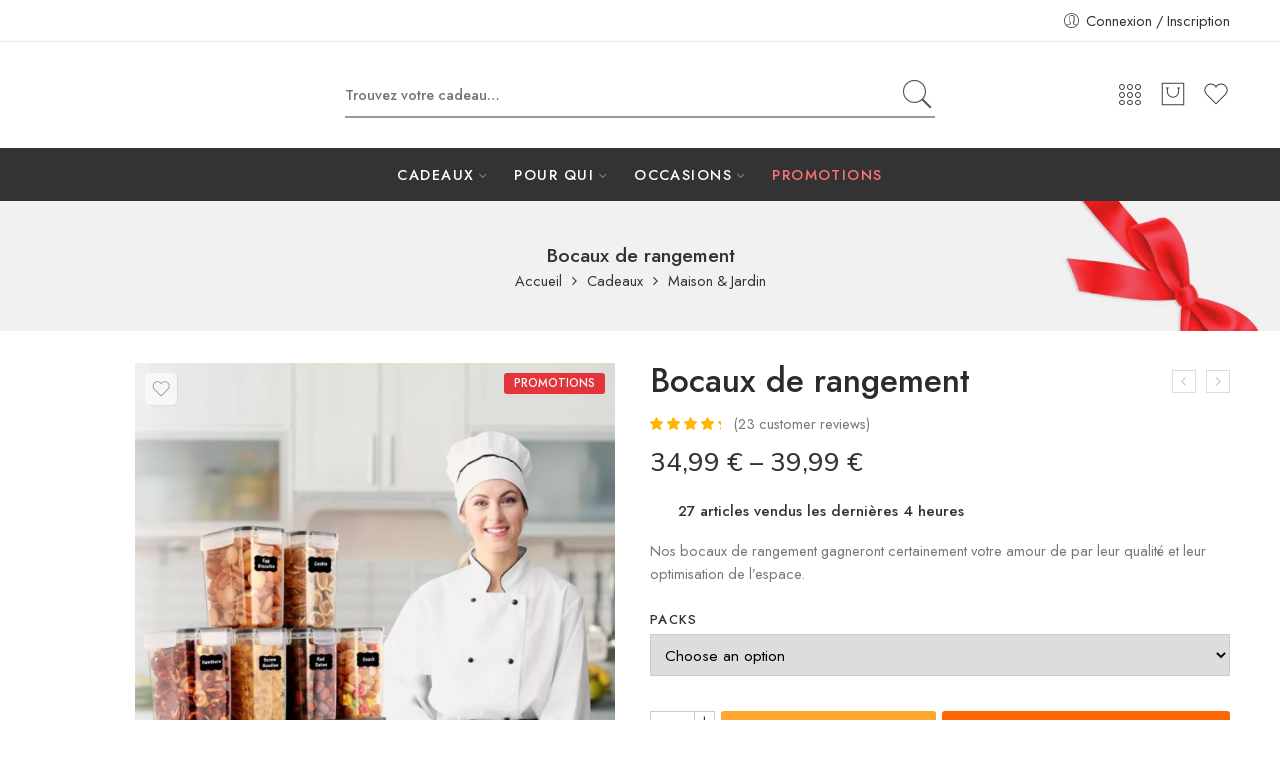

--- FILE ---
content_type: text/html; charset=UTF-8
request_url: https://www.surprisemania.com/product/bocaux-de-rangement/
body_size: 121975
content:
<!DOCTYPE html>
<html lang="fr-BE">
<head>

<!-- Start pixel tiktok valves -->

<!-- end pixel tiktok -->
	
	
<meta charset="UTF-8" />
<meta http-equiv="X-UA-Compatible" content="IE=Edge" />
<meta name="viewport" content="width=device-width, initial-scale=1" />
<link rel="profile" href="http://gmpg.org/xfn/11" />
<link rel="pingback" href="https://www.surprisemania.com/xmlrpc.php" />
<link rel="icon" href="https://www.surprisemania.com/wp-content/uploads/2017/01/cropped-logo-time-surprise_Plan-de-travail-1-copie-2-e1638354082546-32x32.png" sizes="32x32" />
<link rel="icon" href="https://www.surprisemania.com/wp-content/uploads/2017/01/cropped-logo-time-surprise_Plan-de-travail-1-copie-2-e1638354082546-192x192.png" sizes="192x192" />
<link rel="apple-touch-icon" href="https://www.surprisemania.com/wp-content/uploads/2017/01/cropped-logo-time-surprise_Plan-de-travail-1-copie-2-e1638354082546-180x180.png" />
<meta name="msapplication-TileImage" content="https://www.surprisemania.com/wp-content/uploads/2017/01/cropped-logo-time-surprise_Plan-de-travail-1-copie-2-e1638354082546-270x270.png" />
<link rel="shortcut icon" href="http://www.surprisemania.com/wp-content/uploads/2017/01/favicon-16x16-1.png" />
<style id="jetpack-boost-critical-css">@media all{.wcpa_form_outer{margin:1em 0 2em 0}}@media all{@charset "UTF-8";@font-face{font-family:nasa-font;font-weight:400;font-style:normal;font-display:swap}[class*=" icon-nasa-"]{display:inline-block;font-family:nasa-font;font-style:normal;font-weight:400;font-variant:normal;text-transform:none;speak:none;line-height:1;-webkit-font-smoothing:antialiased;-moz-osx-font-smoothing:grayscale;direction:ltr!important}.icon-nasa-refresh:before{content:"\33"}.icon-nasa-compare-2:before{content:"\22"}.icon-nasa-like:before{content:"\66"}.icon-nasa-cart-3:before{content:"\6e"}.icon-nasa-car-2:before{content:"\46"}@font-face{font-family:FontAwesome;font-weight:400;font-style:normal;font-display:swap}.fa{display:inline-block;font:normal normal normal 14px/1 FontAwesome;font-size:inherit;text-rendering:auto;-webkit-font-smoothing:antialiased;-moz-osx-font-smoothing:grayscale}.fa-bars:before{content:"\f0c9"}.fa-angle-right:before{content:"\f105"}@font-face{font-family:Pe-icon-7-stroke;font-weight:400;font-style:normal;font-display:swap}[class*=" pe-7s-"],[class^=pe-7s-]{display:inline-block;font-family:Pe-icon-7-stroke;speak:none;font-style:normal;font-weight:400;font-variant:normal;text-transform:none;line-height:1;-webkit-font-smoothing:antialiased;-moz-osx-font-smoothing:grayscale}.pe-7s-next-2:before{content:"\e6bc"}.pe-7s-smile:before{content:"\e6c6"}.pe-7s-angle-up:before{content:"\e682"}.pe-7s-angle-right:before{content:"\e684"}.pe-7s-angle-left:before{content:"\e686"}.pe-7s-angle-down:before{content:"\e688"}.pe-7s-user:before{content:"\e605"}.pe-7s-note2:before{content:"\e69d"}.pe-7s-menu:before{content:"\e636"}.pe-7s-look:before{content:"\e63e"}.pe-7s-keypad:before{content:"\e645"}.pe-7s-clock:before{content:"\e66b"}.pe-7s-alarm:before{content:"\e67e"}}@media all{header,nav{display:block}script,template{display:none}html{font-family:sans-serif;-ms-text-size-adjust:100%;-webkit-text-size-adjust:100%}body{overflow-x:hidden}a{background:0 0}h1{font-size:2em;margin:.67em 0}strong{font-weight:700}hr{-moz-box-sizing:content-box;box-sizing:content-box;height:0}img{border:0}svg:not(:root){overflow:hidden}button,input,select,textarea{font-family:inherit;font-size:100%;margin:0}button,input{line-height:normal}button,select{text-transform:none}select{height:42px;line-height:42px;padding:0 10px;border-color:#ccc}button,input[type=submit]{-webkit-appearance:button}input[type=checkbox]{box-sizing:border-box;padding:0}textarea{overflow:auto;vertical-align:top}table{border-collapse:collapse;border-spacing:0}img{color:transparent}*,:after,:before{-moz-box-sizing:border-box;-webkit-box-sizing:border-box;box-sizing:border-box}body,html{font-size:14.5px}body{color:#333;padding:0;margin:0;font-family:"Open Sans",Helvetica,Arial,sans-serif;font-weight:400;font-style:normal;line-height:1;position:relative}img{max-width:100%;height:auto}img{-ms-interpolation-mode:bicubic}.left{float:left!important}.right{float:right!important}.text-center{text-align:center!important}.antialiased{-webkit-font-smoothing:antialiased;-moz-osx-font-smoothing:grayscale}img{display:inline-block;vertical-align:middle}textarea{height:auto;min-height:50px}select{width:100%}.row{width:100%;margin-left:auto;margin-right:auto;margin-top:0;margin-bottom:0;max-width:1200px}.row:after,.row:before{content:" ";display:table}.row:after{clear:both}.row .row{width:auto;margin-left:-10px;margin-right:-10px;margin-top:0;margin-bottom:0;max-width:none}.row .row:after,.row .row:before{content:" ";display:table}.row .row:after{clear:both}.columns{position:relative;padding-left:10px;padding-right:10px;width:100%;float:left}div,form,h1,h2,h3,h5,li,ol,p,td,th,ul{margin:0;padding:0;direction:ltr}a{color:#333;text-decoration:none;line-height:inherit}a img{border:none}p{font-family:inherit;font-weight:400;font-size:100%;line-height:1.6;margin-bottom:1.37931em;text-rendering:optimizeLegibility}h1,h2,h3,h5{font-family:"Open Sans",Helvetica,Arial,sans-serif;font-weight:700;font-style:normal;color:inherit;text-rendering:optimizeLegibility;margin-top:.2em;margin-bottom:.5em;line-height:1.1931em}h1{font-size:1.24138em}h2{font-size:1.10345em}h3{font-size:1.31034em}h5{font-size:1.17241em}hr{border:solid #eee;border-width:1px 0 0;clear:both;height:0}em,i{font-style:italic;line-height:inherit}strong{font-weight:700;line-height:inherit}small{font-size:75%;line-height:inherit}ol,ul{font-size:1em;line-height:1.6;margin-bottom:1.37931em;list-style-position:inside;font-family:inherit}ol,ul{margin-left:0}ul li ul{margin-left:1.37931em;margin-bottom:0;font-size:1em}@media only screen and (min-width:768px){h1,h2,h3,h5{line-height:1.4}h1{font-size:1.93103em}h2{font-size:1.7931em}h3{font-size:1.65517em}}#submit,.button,button,input[type=submit]{border-width:2px;border-style:solid;text-transform:uppercase;font-family:inherit;letter-spacing:2px;font-weight:700;line-height:1;margin:0;position:relative;text-decoration:none;text-align:center;display:inline-block;padding:11px 30px;font-size:12px;-webkit-border-radius:5px;-moz-border-radius:5px;border-radius:5px}form{margin:0 0 .96552em}label{font-size:1em;color:#4d4d4d;display:block;font-weight:500;margin-bottom:.2069em}input[type=email],input[type=text],textarea{background-color:#fff;font-family:inherit;border:1px solid #ccc;-webkit-border-radius:30px;-moz-border-radius:30px;border-radius:30px;-webkit-box-shadow:none;box-shadow:none;color:rgba(0,0,0,.75);display:block;font-size:1em;margin:0 0 .96552em 0;padding:.48276em;height:2.68966em;width:100%;-moz-box-sizing:border-box;-webkit-box-sizing:border-box;box-sizing:border-box}input[type=checkbox]{position:relative;top:1px}select{margin:0 0 .96552em 0}table{margin-bottom:1.37931em;width:100%}table thead{font-weight:700}table thead td,table thead th{padding:.55172em 0;font-size:1em;text-align:left}table tr td,table tr th{padding:.62069em 0;font-size:1.06897em}table tbody tr td,table thead tr th,table tr td{display:table-cell;line-height:1.24138em}table th{font-weight:700;letter-spacing:.1em}table td,table th{padding:0 10px 15px;text-align:left}table tr:last-child{border-bottom:0}.black-window,.transparent-mobile,.transparent-window,.white-window{display:none;opacity:.7;position:fixed;top:0;bottom:0;left:0;right:0;z-index:400}.black-window{background:#000}.white-window{background:#fff}.transparent-mobile,.transparent-window{background:#000}.nasa-loader{content:"";display:block;position:absolute;z-index:9;opacity:.6;top:50%;left:50%;width:30px;height:30px;margin-left:-15px;margin-top:-15px;border-top:1px solid #efefef;border-bottom:1px solid #333;border-left:1px solid #efefef;border-right:1px solid #333;-webkit-border-radius:50%;-moz-border-radius:50%;border-radius:50%}.nasa-login-register-warper{width:500px;max-width:90%;max-height:90%;text-align:center;position:fixed;z-index:9999;top:50%;left:50%;opacity:0;visibility:hidden;border:1px solid #ccc;background:#fff;overflow:hidden;overflow-y:auto;-webkit-border-radius:5px;-moz-border-radius:5px;border-radius:5px;-webkit-transform:translate(-50%,-60%);-moz-transform:translate(-50%,-60%);-o-transform:translate(-50%,-60%);-ms-transform:translate(-50%,-60%);transform:translate(-50%,-60%)}#nasa-menu-sidebar-content{position:fixed;top:0;bottom:0;left:0;z-index:9999;text-align:left;max-height:100%;width:500px;max-width:80%;background:#000;-webkit-transform:translateX(-100%);-moz-transform:translateX(-100%);-o-transform:translateX(-100%);-ms-transform:translateX(-100%);transform:translateX(-100%)}#nasa-menu-sidebar-content .nasa-mobile-nav-wrap{width:100%;height:100%;position:relative;overflow-y:auto!important;direction:rtl;padding:15px}#nasa-menu-sidebar-content.nasa-light .nasa-close-menu-mobile{top:30px}#nasa-menu-sidebar-content.nasa-light .nasa-mobile-nav-wrap{padding:25px}#nasa-menu-sidebar-content .nasa-close-menu-mobile{right:0;top:10px;z-index:9}#nasa-menu-sidebar-content.nasa-light{background-color:#fff}#masthead{position:relative;background-color:transparent;padding:30px 0}.logo{display:inline-block}.logo .header_logo{max-height:95px;width:auto}.logo .logo_mobile,.logo .logo_sticky{display:none}.header-icons{list-style:none;margin:0;display:-webkit-box;display:-moz-box;display:-ms-flexbox;display:-webkit-flex;display:flex;-webkit-box-align:center;-ms-flex-align:center;-webkit-align-items:center;align-items:center;-webkit-box-pack:end;-ms-flex-pack:end;justify-content:flex-end}.nasa-header-sticky .sticky-wrapper{position:unset;top:-30px;width:100%;height:auto;left:0;right:0}.nasa-mini-number{display:inline-block;font-size:11px;position:absolute;background:#ff7921;color:#fff;text-align:center;top:-6px;right:-6px;padding:0;width:17px;height:17px;line-height:17px;visibility:visible;opacity:1;-webkit-border-radius:50%;-moz-border-radius:50%;border-radius:50%;-webkit-box-shadow:1px 1px 3px 0 rgba(0,0,0,.3);-moz-box-shadow:1px 1px 3px 0 rgba(0,0,0,.3);box-shadow:1px 1px 3px 0 rgba(0,0,0,.3)}.nasa-mini-number.hidden-tag,.nasa-mini-number.nasa-product-empty{visibility:hidden;opacity:0}#nasa-viewed-sidebar-content{top:0;right:0;bottom:0;left:0}#nasa-wishlist-sidebar-content{height:100%}.mini-cart{position:relative;line-height:100%}.mini-cart .cart-icon{position:relative;top:0}.mini-cart .cart-icon:before{margin-left:0}#nasa-quickview-sidebar-content{position:absolute;z-index:1;top:0;bottom:0;left:0;right:0;padding:25px;overflow-y:auto;background:#fff}.nasa-static-sidebar{position:fixed;top:0;bottom:0;right:0;z-index:9998;width:500px;max-width:80%;-webkit-transform:translateX(100%);-moz-transform:translateX(100%);-o-transform:translateX(100%);-ms-transform:translateX(100%);transform:translateX(100%)}.nasa-static-sidebar#nasa-quickview-sidebar{width:600px;max-width:90%;right:0}.nasa-static-sidebar.style-1{background:#fff;color:#333}.nasa-static-sidebar .nasa-sidebar-tit{font-size:220%;line-height:45px;font-weight:800;display:block;margin:0;text-align:center}.nasa-static-sidebar .nasa-sidebar-close{position:absolute;height:45px;left:0;right:0;top:45px}.nasa-static-sidebar .nasa-sidebar-close.quickview-close{background:0 0}.nasa-static-sidebar .nasa-sidebar-close a{left:0;top:0;z-index:2}.nasa-static-sidebar .nasa-sidebar-close a:before{content:"\79"}.nasa-static-sidebar .nasa-sidebar-close.viewed-close{padding:0 10px}.nasa-static-sidebar .widget_shopping_cart_content{position:absolute;top:130px;bottom:0;left:0;right:0;overflow:hidden;padding:0;display:-webkit-box;display:-moz-box;display:-ms-flexbox;display:-webkit-flex;display:flex;flex:1 1 auto;-webkit-box-align:stretch;-ms-flex-align:stretch;-webkit-align-items:stretch;align-items:stretch;-webkit-box-orient:vertical;-webkit-box-direction:normal;-ms-flex-direction:column;flex-direction:column}.nasa-detail-product-deal-countdown{position:relative;margin-bottom:25px;margin-left:-5px;margin-right:-5px}.nasa-detail-product-deal-countdown.nasa-product-variation-countdown{height:0;margin-bottom:0;overflow:hidden}@media only screen and (max-width:767px){.nasa-top-cat-filter-wrap{display:none}}.nasa-top-cat-filter-wrap-mobile{position:fixed;max-height:100%;width:500px;max-width:80%;top:0;bottom:0;left:0;z-index:400;background:#fff;-webkit-transform:translateX(-100%);-moz-transform:translateX(-100%);-o-transform:translateX(-100%);-ms-transform:translateX(-100%);transform:translateX(-100%)}.nasa-top-cat-filter-wrap-mobile .nasa-tit-filter-cat{position:absolute;top:30px;left:0;right:0;color:inherit;font-size:150%;line-height:30px;margin:0;padding:0 25px;font-weight:700}.nasa-top-cat-filter-wrap-mobile #nasa-mobile-cat-filter{position:absolute;top:80px;bottom:0;left:0;right:0;overflow-y:auto;padding:0 25px}.nasa-top-cat-filter-wrap-mobile .nasa-close-filter-cat{right:0;top:20px}.add-to-cart-grid .cart-icon{position:relative}.nasa-product-grid .nasa-icon,.product-image-btn .nasa-icon{font-size:140%}.nasa-product-grid{position:absolute;top:0;bottom:0;padding-top:8px;right:0;width:1px}.nasa-product-grid .btn-link{display:inline-block;margin-top:10px;visibility:hidden;opacity:0}.nasa-product-grid .add_to_cart_text{display:block;position:absolute;top:0;right:0;bottom:0;left:auto;width:36px;padding-left:0;line-height:36px;text-align:center;text-transform:uppercase;padding:0 3px;font-size:80%;font-weight:700;color:transparent;background:#ff7921;white-space:nowrap;overflow:hidden;-webkit-border-radius:36px;-moz-border-radius:36px;border-radius:36px}.nasa-product-grid .add-to-cart-grid{position:absolute;z-index:6;top:auto;bottom:-16px;right:10px;left:auto;height:36px;width:36px;display:inline-block;border:none;margin:0;padding:3px;text-align:right;background:#ff7921;font-size:100%;letter-spacing:initial;-webkit-border-radius:30px;-moz-border-radius:30px;border-radius:30px;-webkit-transform:translateX(10px);-moz-transform:translateX(10px);-o-transform:translateX(10px);-ms-transform:translateX(10px);transform:translateX(10px)}.nasa-product-grid .cart-icon{position:absolute;right:3px;left:auto;font-size:120%;border:none;height:30px;width:30px;text-align:center;float:right;line-height:31px;background:#fff;color:#333;-webkit-border-radius:50%;-moz-border-radius:50%;border-radius:50%}.nasa-product-grid .cart-icon:before{position:absolute;top:0;right:0;bottom:0;left:0;line-height:30px;display:inline-block;font-weight:800}.nasa-product-grid .cart-icon.nasa-df-plus:after,.nasa-product-grid .cart-icon.nasa-df-plus:before{content:"";position:absolute}.nasa-product-grid .cart-icon.nasa-df-plus:before{border-top:2px solid #555;width:8px;height:0;top:14px;left:11px;right:auto;bottom:auto}.nasa-product-grid .cart-icon.nasa-df-plus:after{border-left:2px solid #555;height:8px;width:0;top:11px;left:14px;right:auto;bottom:auto}.nasa-product-grid .btn-compare,.nasa-product-grid .quick-view{display:inline-block;position:relative;left:-46px;z-index:6;width:36px;height:36px;background:#696969;border:0;padding:0;vertical-align:middle;text-align:center;-webkit-border-radius:50%;-moz-border-radius:50%;border-radius:50%;-webkit-transform:translateX(10px);-moz-transform:translateX(10px);-o-transform:translateX(10px);-ms-transform:translateX(10px);transform:translateX(10px)}.nasa-product-grid .btn-compare .nasa-icon,.nasa-product-grid .quick-view .nasa-icon{color:#fff;font-size:110%;line-height:36px}.nasa-product-grid .btn-wishlist{position:relative;z-index:6;left:-38px;background:0 0;padding:0;line-height:1;width:20px;height:20px;opacity:inherit;visibility:inherit}.price{font-size:110%;line-height:1.2;min-height:15px;color:#333;display:-webkit-inline-box;display:-moz-inline-box;display:-ms-inline-flexbox;display:inline-flex;-webkit-box-align:baseline;-ms-flex-align:baseline;-webkit-align-items:baseline;align-items:baseline;-webkit-flex-wrap:wrap;-ms-flex-wrap:wrap;flex-wrap:wrap}.price del{color:#aaa;font-weight:400;font-size:90%;margin-right:8px}.price del .amount{font-weight:400}.price ins{text-decoration:none}.product-item{position:relative;display:block;margin:10px 0 20px 0}.product-item .product-info-wrap{position:relative;z-index:5}.product-item .product-img-wrap{position:relative}.product-item .info{position:relative;padding:10px 0 20px 0}.product-item .info .name{padding:8px 0;font-size:115%;line-height:130%;font-weight:400;color:#000;display:block}.product-item .info .star-rating{font-size:90%;margin-top:3px;margin-bottom:9px;line-height:1}.product-item .product-des{display:none;font-size:100%}.product-item .nasa-sc-pdeal-countdown{position:absolute;z-index:4;left:0;bottom:35px;background:#fff;border-top:1px solid #f1f1f1;border-bottom:1px solid #f1f1f1;margin:0;padding:10px 0 5px;width:100%;text-align:center;opacity:0}.nasa-show-one-line{overflow:hidden;white-space:nowrap;text-overflow:ellipsis}.nasa-product-content-select-wrap{position:absolute;z-index:99;max-width:70%;min-width:125px;max-height:160px;left:2px;bottom:100%;background:#fff;opacity:0;overflow:auto;line-height:1.6;-webkit-box-shadow:2px 2px 2px 0 rgba(51,51,51,.2);-moz-box-shadow:2px 2px 2px 0 rgba(51,51,51,.2);box-shadow:2px 2px 2px 0 rgba(51,51,51,.2);-webkit-transform:translate(-10px,-5px);-moz-transform:translate(-10px,-5px);-o-transform:translate(-10px,-5px);-ms-transform:translate(-10px,-5px);transform:translate(-10px,-5px)}.nasa-product-content-select-wrap .nasa-toggle-attr-select{display:block;position:relative;padding-right:20px;font-size:80%;font-weight:800;text-align:left}.nasa-product-content-select-wrap .nasa-toggle-attr-select:after,.nasa-product-content-select-wrap .nasa-toggle-attr-select:before{content:"";position:absolute;width:9px;height:1px;top:9px;right:5px;border-top:1px solid #333}.nasa-product-content-select-wrap .nasa-toggle-attr-select:after{-webkit-transform:rotate(-90deg);-moz-transform:rotate(-90deg);-o-transform:rotate(-90deg);-ms-transform:rotate(-90deg);transform:rotate(-90deg)}.nasa-product-content-select-wrap .nasa-toggle-attr-select.nasa-show:after{-webkit-transform:rotate(0);-moz-transform:rotate(0);-o-transform:rotate(0);-ms-transform:rotate(0);transform:rotate(0)}.nasa-product-content-select-wrap .nasa-product-content-child{border-bottom:1px solid #efefef;margin:5px 10px;padding-bottom:5px}.nasa-product-content-select-wrap .nasa-product-content-child:last-child{border-color:transparent;padding-bottom:0}.nasa-product-content-select-wrap .nasa-product-content-child .nasa-toggle-content-attr-select{display:none}.nasa-product-content-select-wrap .nasa-product-content-child .nasa-toggle-content-attr-select.nasa-show{display:block}.nasa-product-content-select-wrap .nasa-product-content-child .nasa-toggle-content-attr-select .nasa-attr-ux-item{display:block;font-size:12px;text-align:center;padding:2px;margin:5px 0;border:1px solid #999}.nasa-product-content-nasa_label-wrap{position:absolute;top:-10px;left:10px;z-index:6;visibility:hidden;opacity:0;-webkit-transform:translateY(-100%);-moz-transform:translateY(-100%);-o-transform:translateY(-100%);-ms-transform:translateY(-100%);transform:translateY(-100%)}.nasa-product-content-nasa_label-wrap .nasa-product-content-child>a{display:inline-block;font-size:90%;font-weight:700;opacity:1;line-height:1.5;color:#666;padding:0 5px}.nasa-product-content-nasa_label-wrap .nasa-product-content-child>a.nasa-active{color:#ff7921;text-decoration:underline}.nasa-product-content-nasa_label-wrap .nasa-product-content-child>a.nasa-active:after{color:#333;text-decoration:none}.nasa-product-content-color-image-wrap{position:absolute;top:47px;right:1px;z-index:10}.nasa-product-content-color-image-wrap .nasa-product-content-child{float:right;clear:both;display:-webkit-inline-box;display:-moz-inline-box;display:-ms-inline-flexbox;display:inline-flex;-webkit-box-align:stretch;-ms-flex-align:stretch;-webkit-align-items:stretch;align-items:stretch}.nasa-product-content-color-image-wrap .nasa-attr-ux-nasa_color{display:-webkit-inline-box;display:-moz-inline-box;display:-ms-inline-flexbox;display:inline-flex;-webkit-box-align:stretch;-ms-flex-align:stretch;-webkit-align-items:stretch;align-items:stretch;border:1px solid transparent;position:relative;width:18px;height:18px;margin-left:5px;margin-top:2px;margin-bottom:2px;-webkit-border-radius:50%;-moz-border-radius:50%;border-radius:50%}.nasa-product-content-color-image-wrap .nasa-attr-ux-nasa_color:first-child{margin-left:0}.nasa-product-content-color-image-wrap .nasa-attr-ux-nasa_color span{display:block;font-size:0;color:transparent;overflow:hidden;position:absolute;top:1px;left:1px;right:1px;bottom:1px;border:1px solid #efefef;-webkit-border-radius:50%;-moz-border-radius:50%;border-radius:50%}.nasa-product-content-color-image-wrap .nasa-attr-ux-nasa_image{display:inline-block;border:1px solid #ececec;padding:1px;margin-left:5px;width:24px;height:24px;-webkit-border-radius:50%;-moz-border-radius:50%;border-radius:50%}.nasa-product-content-color-image-wrap .nasa-attr-ux-nasa_image:first-child{margin-left:0}.nasa-product-content-color-image-wrap .nasa-attr-ux-nasa_image img{display:block;width:20px;height:20px;-webkit-border-radius:50%;-moz-border-radius:50%;border-radius:50%}.nasa-product-content-color-image-wrap .nasa-attr-ux-nasa_image.nasa-active{border-color:#888}.back-img img,.main-img img{position:relative;z-index:1}.hover-fade .main-img img{opacity:1}.hover-fade .back-img img{opacity:0;top:0}a.product-img{display:block}.product-img{position:relative;overflow:hidden}.product-img img.attachment-shop_catalog{display:block}.main-img{display:block;width:auto;height:auto}.main-img img{min-width:100%;display:block}.back-img{width:100%}.back-img img{display:block;min-width:100%;position:absolute;backface-visibility:hidden;-webkit-backface-visibility:hidden;-moz-backface-visibility:hidden;-ms-backface-visibility:hidden;-o-backface-visibility:hidden}.nasa-badges-wrap{position:absolute;left:10px;top:0;z-index:2}.badge{position:relative;float:left;clear:both;margin-top:10px;display:block;padding:3px 10px;z-index:4;background:#ff7921;color:#fff;line-height:15px;font-size:80%;font-weight:700;text-transform:uppercase;text-align:center;opacity:.8;-webkit-border-radius:3px;-moz-border-radius:3px;border-radius:3px}.badge.deal-label{display:none}.nasa-progress-per{position:absolute;top:0;left:0;height:100%;width:0%;background:#ff7921}.nasa-progress-bar-load-shop{position:relative;top:0;left:0;display:block;width:100%;height:2px;visibility:hidden}.product-info .entry-title{margin:0;word-wrap:break-word;font-weight:800;font-size:230%;line-height:1.1;color:#2d2a2a}.product-info .price{font-size:180%;clear:both;display:block;margin:0;padding-top:10px;font-weight:600}.product-info .products-arrow .price{font-size:100%;padding-top:0}.product-info .woocommerce-product-details__short-description{color:#777;font-size:100%;margin-bottom:20px;margin-top:15px;clear:both}.product-info .star-rating{margin:0;display:inline-block}.product-info .woocommerce-product-rating{line-height:1.6;margin-top:15px;display:inline-block;float:left}.product-info .woocommerce-product-rating .woocommerce-review-link{position:relative;top:-2px;color:#777}.product-info .nasa-single-share{display:-webkit-box;display:-moz-box;display:-ms-flexbox;display:-webkit-flex;display:flex;-webkit-box-align:center;-ms-flex-align:center;-webkit-align-items:center;align-items:center;margin:15px 0}.product-info .variations{width:100%;position:relative}.product-info .variations .label{display:block;width:100%;vertical-align:top;padding:5px 0}.product-info .variations .value{margin-left:0;display:block;padding:0 0 10px 0;vertical-align:top}.product-info .variations label{font-weight:700;font-size:85%;margin:0;color:#333;text-transform:uppercase;letter-spacing:.1em}.product-info .variations select{margin-bottom:0;padding:5px 10px}.product-info .variations tr{border:none}.product-info .nasa-single-hr{display:none;margin-top:10px;margin-bottom:20px;border-color:#ececec}.product-info .cart{clear:both;margin-top:35px;margin-bottom:35px;display:-webkit-box;display:-moz-box;display:-ms-flexbox;display:-webkit-flex;display:flex;-webkit-box-orient:horizontal;-webkit-box-direction:normal;-ms-flex-direction:row;flex-direction:row;-webkit-flex-wrap:wrap;-ms-flex-wrap:wrap;flex-wrap:wrap;margin-left:-3px;margin-right:-3px}.product-info .cart.variations_form{width:100%;margin-top:0;display:block;margin-left:0;margin-right:0}.product-gallery{position:relative}.product-decs{display:-webkit-box;display:-moz-box;display:-ms-flexbox;display:-webkit-flex;display:flex;-webkit-flex-wrap:wrap;-ms-flex-wrap:wrap;flex-wrap:wrap}.main-images .product-image{display:block}.nasa-sc-pdeal-countdown{text-align:left}.nasa-tabs-content{position:relative}.nasa-tabs-content .nasa-panels{position:relative}.nasa-tabs-content .nasa-panel{display:block;opacity:0;visibility:hidden;position:absolute;z-index:1;top:0;left:0;right:0;-webkit-transform:translateY(25px);-moz-transform:translateY(25px);-o-transform:translateY(25px);-ms-transform:translateY(25px);transform:translateY(25px)}.nasa-tabs-content .nasa-panel.active{opacity:1;visibility:visible;position:relative;z-index:2;-webkit-transform:none;-moz-transform:none;-o-transform:none;-ms-transform:none;transform:none}.nasa-classic-style{display:block;width:100%;margin-bottom:20px;padding:10px 0;text-align:inherit;background:0 0}.nasa-classic-style a{border:1px solid;border-color:#e6e6e6;color:#aaa;font-size:100%;line-height:100%;margin:0;padding:8px 25px;font-weight:700}.nasa-classic-style a:before{display:inline-block;position:absolute;bottom:-2px;left:2px;width:100%;height:2px;border:1px solid;border-color:#e6e6e6;content:"";border-right:none;border-top:none}.nasa-classic-style a:after{position:absolute;top:2px;right:-2px;height:100%;width:2px;border:1px solid;border-color:#e6e6e6;border-left:0;content:"";border-bottom:none}.nasa-classic-style li{list-style:none;display:-webkit-inline-box;display:-moz-inline-box;display:-ms-inline-flexbox;display:inline-flex;position:relative;margin-right:15px}.nasa-classic-style li.last{margin-right:0}.nasa-classic-style li a{padding:10px 35px;letter-spacing:1px;font-size:100%}.nasa-classic-style li.active a{border-color:#4d4d4d;color:#2d2a2a;font-weight:700}.nasa-classic-style li.active a:after,.nasa-classic-style li.active a:before{border-color:#4d4d4d}.nasa-classic-style.nasa-classic-2d a:after,.nasa-classic-style.nasa-classic-2d a:before{display:none}.nasa-classic-style.nasa-tabs-no-border a{border:none;padding:0;position:relative;font-weight:700;letter-spacing:.1em}.nasa-classic-style.nasa-tabs-no-border a:after{content:" ";display:block;position:relative;bottom:0;left:-1px;right:0;margin:2px auto 0 auto;width:1px;height:2px;background-color:transparent;border-color:transparent!important}.nasa-classic-style.nasa-tabs-no-border li{margin-right:40px}.nasa-classic-style.nasa-tabs-no-border li.last{margin-right:0}.nasa-classic-style.nasa-tabs-no-border li.active a:after{width:100%;background-color:#333}.nasa-accordions-content .nasa-panel{display:none;padding:15px;border:1px solid #ececec;border-top:none;margin:0}.nasa-accordions-content .nasa-panel.nasa-content-reviews{padding:20px}.widget li{list-style:none;margin-bottom:12px;position:relative;padding-left:15px}.widget li:before{color:#ccc;font-family:fontawesome;content:"\f111";font-size:50%;position:absolute;top:6px;left:0}.widget li ul{padding:0;margin-top:12px;margin-left:0;margin-right:0}.nasa-product-taxs-widget,.nasa-top-cat-filter-wrap-mobile{list-style:none;margin:0;padding:0}.nasa-product-taxs-widget .children,.nasa-top-cat-filter-wrap-mobile .children{display:none;padding-left:20px;margin:12px 0 0 0}.nasa-product-taxs-widget .nasa-current-tax-parent>.children,.nasa-top-cat-filter-wrap-mobile .nasa-current-tax-parent>.children{display:block}.nasa-product-taxs-widget .current-tax-item>.nasa-filter-item,.nasa-top-cat-filter-wrap-mobile .current-tax-item>.nasa-filter-item{text-decoration:underline;color:#ff7921;font-weight:700}.nasa-product-taxs-widget .nasa-current-note,.nasa-top-cat-filter-wrap-mobile .nasa-current-note{display:none}.nasa-product-taxs-widget li,.nasa-top-cat-filter-wrap-mobile li{list-style:none;position:relative;padding-left:0;margin-bottom:12px}.nasa-product-taxs-widget li:before,.nasa-top-cat-filter-wrap-mobile li:before{display:none}.nasa-product-taxs-widget .accordion,.nasa-top-cat-filter-wrap-mobile .accordion{display:block;position:absolute;z-index:1;left:0;right:0;top:0;height:23px;padding:0}.nasa-product-taxs-widget .accordion:after,.nasa-product-taxs-widget .accordion:before,.nasa-top-cat-filter-wrap-mobile .accordion:after,.nasa-top-cat-filter-wrap-mobile .accordion:before{content:"";position:absolute;top:50%;right:0;width:9px;height:1px;background:#333}.nasa-product-taxs-widget .accordion:after,.nasa-top-cat-filter-wrap-mobile .accordion:after{-webkit-transform:rotate(90deg);-moz-transform:rotate(90deg);-o-transform:rotate(90deg);-ms-transform:rotate(90deg);transform:rotate(90deg)}.nasa-product-taxs-widget .active>.accordion:after,.nasa-top-cat-filter-wrap-mobile .active>.accordion:after{-webkit-transform:rotate(0);-moz-transform:rotate(0);-o-transform:rotate(0);-ms-transform:rotate(0);transform:rotate(0)}.nasa-product-taxs-widget .nasa-filter-item,.nasa-top-cat-filter-wrap-mobile .nasa-filter-item{display:inline-block;line-height:20px;margin-right:15px;position:relative;z-index:2}.tagcloud{padding-top:10px;display:block}.tagcloud:after{content:"";display:block;clear:both}.nasa-tag-cloud{padding-top:10px}.nasa-side-sidebar .widget{margin-bottom:0;width:100%}.nasa-side-sidebar{position:fixed;z-index:401;top:0;bottom:0;width:380px;max-width:80%;background:#fff}.nasa-side-sidebar.nasa-sidebar-left{left:0;-webkit-transform:translateX(-100%);-moz-transform:translateX(-100%);-o-transform:translateX(-100%);-ms-transform:translateX(-100%);transform:translateX(-100%)}.nasa-side-sidebar.nasa-sidebar-left .nasa-sidebar-off-canvas{direction:rtl}.nasa-side-sidebar .nasa-close-sidebar{right:0;top:30px}.nasa-side-sidebar .nasa-sidebar-off-canvas{position:absolute;top:0;bottom:0;left:0;right:0;overflow-y:auto;padding:40px;color:#333}.nasa-toggle-layout-side-sidebar .toggle-sidebar-shop{line-height:2.8;font-size:115%}.nasa-toggle-layout-side-sidebar .toggle-sidebar-shop i{font-size:95%;position:relative;top:1px}.nasa-side-sidebar .widget-title{margin-bottom:.5em;margin-top:0;padding-right:20px;font-size:150%;line-height:25px;font-weight:800}.nasa-side-sidebar .widget{position:relative;margin-bottom:25px;padding-bottom:15px}.nasa-side-sidebar .widget:last-child{margin-bottom:0;padding-bottom:0}.nasa-side-sidebar .widget:after{content:"";display:block;clear:both}.nasa-sidebar-left .nasa-close-sidebar{right:0;top:30px}.nasa-sidebar-left .nasa-close-sidebar:before{content:"\7a"}.nasa-static-group-btn{position:fixed;right:25px;bottom:10px;z-index:100;width:0}.nasa-static-group-btn a{display:block;width:45px;height:45px;line-height:45px;margin-bottom:15px;position:relative;text-align:center;opacity:.8;-moz-webkit-box-shadow:0 2px 0 0 rgba(0,0,0,0.1),0 0 0 0.5px rgba(0,0,0,0.04);-ms-webkit-box-shadow:0 2px 0 0 rgba(0,0,0,0.1),0 0 0 0.5px rgba(0,0,0,0.04);-o-webkit-box-shadow:0 2px 0 0 rgba(0,0,0,0.1),0 0 0 0.5px rgba(0,0,0,0.04);box-shadow:0 2px 0 0 rgba(0,0,0,.1),0 0 0 .5px rgba(0,0,0,.04);-webkit-border-radius:50%;-moz-border-radius:50%;border-radius:50%;-webkit-transform:translateX(-100%);-moz-transform:translateX(-100%);-o-transform:translateX(-100%);-ms-transform:translateX(-100%);transform:translateX(-100%)}.nasa-static-group-btn a#nasa-back-to-top{visibility:hidden;opacity:0}.nasa-static-group-btn a i{line-height:45px}#nasa-back-to-top{position:relative;z-index:100;font-size:200%;background:#fff;color:#333}#nasa-init-viewed{position:relative;z-index:100;font-size:150%;background:#fff;color:#333}.nasa-tab-spacing-2px .nasa-tab{letter-spacing:2px}.nasa-tab-spacing-2px.nasa-tabs-content .nasa-classic-style li a{font-size:110%;font-weight:800}.nasa-slider-items-margin .product-item{padding-left:10px;padding-right:10px}@media screen and (max-width:1130px){.nasa-slider-items-margin .product-item{padding-left:5px;padding-right:5px}}.nasa-slick-slider:not(.slick-initialized)>*{display:none}@media only screen and (min-width:1130px){.nasa-slick-slider:not(.slick-initialized)[data-columns="5"]>*{width:20%}.nasa-slick-slider:not(.slick-initialized)[data-columns="5"]>:nth-of-type(3),.nasa-slick-slider:not(.slick-initialized)[data-columns="5"]>:nth-of-type(4),.nasa-slick-slider:not(.slick-initialized)[data-columns="5"]>:nth-of-type(5){display:block}}@media only screen and (min-width:768px) and (max-width:1130px){.nasa-slick-slider:not(.slick-initialized)[data-columns-tablet="3"]>*{width:33.33%}.nasa-slick-slider:not(.slick-initialized)[data-columns-tablet="3"]>:nth-of-type(3){display:block}}@media only screen and (max-width:768px){.nasa-slick-slider:not(.slick-initialized)[data-columns-small="2"]>*{width:50%}}.nasa-attr-ux_wrap:after{content:"";display:block;width:100%;height:1px;clear:both}.nasa-attr-bg{display:inline-block;text-align:center;position:relative;opacity:.8;float:left;margin-right:10px;background:#eaeaea;border:1px solid #ddd;-webkit-border-radius:50%;-moz-border-radius:50%;border-radius:50%}.nasa-attr-text{display:inline-block;clear:both;line-height:22px}.selected .nasa-attr-bg{border-color:#999;opacity:1;-webkit-box-shadow:2px 2px 5px -2px #888;-moz-box-shadow:2px 2px 5px -2px #888;box-shadow:2px 2px 5px -2px #888}.selected .nasa-attr-bg:before{content:"";width:6px;height:10px;display:block;border:solid #fff;border-width:0 2px 2px 0;position:absolute;top:50%;left:50%;-webkit-transform:translate(-50%,-6px) rotate(45deg);-moz-transform:translate(-50%,-6px) rotate(45deg);-o-transform:translate(-50%,-6px) rotate(45deg);-ms-transform:translate(-50%,-6px) rotate(45deg);transform:translate(-50%,-6px) rotate(45deg)}.selected.nasa-attr-ux-label .nasa-attr-bg:before{border-color:#333}.nasa-attr-ux{display:inline-block;margin-top:2px;margin-bottom:3px;margin-right:20px;float:left}.nasa-attr-ux .nasa-attr-bg{height:22px;width:22px}.nasa-attr-ux:last-child{margin-right:0}.nasa-label-small-square-1 .nasa-attr-ux-label{border:1px solid #ccc;margin-right:5px;float:left;color:#333;position:relative;-webkit-border-radius:3px;-moz-border-radius:3px;border-radius:3px}.nasa-label-small-square-1 .nasa-attr-ux-label:last-child{margin-right:0}.nasa-label-small-square-1 .nasa-attr-ux-label:after{bottom:0;right:0;content:" ";height:0;width:0;position:absolute;border:solid transparent;border-color:transparent;border-width:4px}.nasa-label-small-square-1 .nasa-attr-ux-label .nasa-attr-bg{display:none}.nasa-label-small-square-1 .nasa-attr-ux-label .nasa-attr-text{position:unset;background:0 0;color:inherit;visibility:unset;opacity:unset;font-size:90%;text-align:center;padding:5px 10px 4px 10px;min-width:70px;-webkit-transform:translate(0,0);-moz-transform:translate(0,0);-o-transform:translate(0,0);-ms-transform:translate(0,0);transform:translate(0,0)}.nasa-label-small-square-1 .nasa-attr-ux-label .nasa-attr-text:after{display:none}.nasa-nav-sc-menu .menu-item a{color:inherit;border:none}#nasa-footer p{line-height:2}#nasa-footer .nasa-nav-sc-menu{margin-top:30px}#nasa-footer .nasa-nav-sc-menu ul li{list-style:none}#nasa-footer .nasa-nav-sc-menu ul li a{display:inline-block;padding:5px 0;width:100%}#nasa-footer .nasa-footer-bottom .nasa-nav-sc-menu{margin-bottom:0}#nasa-footer .nasa-footer-bottom-right .nasa-nav-sc-menu{margin-top:0;float:right}#nasa-footer .nasa-footer-bottom-right ul{margin-bottom:0;line-height:2.3}#nasa-footer .nasa-footer-bottom-right ul li{display:inline-block;position:relative;margin-left:15px}#nasa-footer .nasa-footer-bottom-right ul li:after{position:absolute;display:block;content:" ";right:-10px;top:50%;position:absolute;-webkit-transform:translateY(-50%);-moz-transform:translateY(-50%);-o-transform:translateY(-50%);-ms-transform:translateY(-50%);transform:translateY(-50%)}#nasa-footer .nasa-footer-bottom-right ul li:first-child{margin-left:0}#nasa-footer .nasa-footer-bottom-right ul li:first-child:after{content:""}#nasa-footer .footer-light-2 .footer-contact .wpcf7 p{margin-bottom:0}.nasa-relative{position:relative}.nasa-absolute{position:absolute}.nasa-display-table{display:table}.nasa-bold-800{font-weight:800}.nasa-close-search{visibility:hidden;opacity:0}.screen-reader-text{display:none;clip:rect(1px,1px,1px,1px);position:absolute;height:0;width:0;overflow:hidden}.nasa-stclose{position:relative;width:36px;height:36px;display:inline-block;font-size:0;color:transparent;-webkit-border-radius:50%;-moz-border-radius:50%;border-radius:50%}.nasa-stclose:after,.nasa-stclose:before{content:"";width:16px;height:0;position:absolute;top:17px;left:10px;border-top:2px solid #333}.nasa-stclose:before{-webkit-transform:rotate(-45deg);-moz-transform:rotate(-45deg);-o-transform:rotate(-45deg);-ms-transform:rotate(-45deg);transform:rotate(-45deg)}.nasa-stclose:after{-webkit-transform:rotate(45deg);-moz-transform:rotate(45deg);-o-transform:rotate(45deg);-ms-transform:rotate(45deg);transform:rotate(45deg)}#wrapper{position:relative;overflow:hidden}html{min-height:100%}body{min-height:100%;background-color:transparent;overflow-y:scroll}.pe7-icon{font-size:130%}p:empty{display:none}table{width:100%}.star-rating{display:block;text-align:left;font-size:14px;overflow:hidden;position:relative;height:1.1em;line-height:1.2em;width:5.7em;font-family:FontAwesome;margin:0}.star-rating:before{content:"\f006   \f006   \f006   \f006   \f006";color:#ddd;float:left;top:0;left:0;position:absolute}.star-rating span{overflow:hidden;float:left;top:0;left:0;position:absolute;padding-top:1.5em;font-weight:400;width:100%}.star-rating span:before{content:"\f005   \f005   \f005   \f005   \f005";white-space:nowrap;color:#ff9c00;top:0;position:absolute;left:0}#nasa-breadcrumb-site{background-size:cover}.breadcrumb-row{float:none;z-index:99;text-align:center;display:table-cell;width:100%;vertical-align:middle}.nasa-first-breadcrumb{display:block;float:none;font-size:175%;font-weight:800;line-height:1.4;color:inherit;margin:0}.single-product .nasa-first-breadcrumb{font-size:135%;line-height:1.6}.breadcrumb{font-weight:400;letter-spacing:0;padding:0;margin:0;font-size:100%;color:inherit;display:-webkit-box;display:-moz-box;display:-ms-flexbox;display:-webkit-flex;display:flex;-webkit-flex-wrap:wrap;-ms-flex-wrap:wrap;flex-wrap:wrap;-webkit-box-align:center;-ms-flex-align:center;-webkit-align-items:center;align-items:center;-webkit-box-pack:center;-ms-flex-pack:center;justify-content:center}.breadcrumb span{margin:0 10px;color:inherit;line-height:1.4}.breadcrumb a{color:inherit}.bread{background:#f7f7f7;display:block;overflow:hidden;position:relative;margin:0;padding:0}ol.commentlist li{list-style:none}.font-200{font-size:200%!important;line-height:100%;margin:7px 0}.clear,.nasa-clear-both{clear:both}.nasa-after-clear:after{content:"";display:block;width:100%;clear:both}.margin-bottom-15{margin-bottom:15px!important}.margin-bottom-20{margin-bottom:20px!important}.padding-top-20{padding-top:20px!important}.padding-top-25{padding-top:25px!important}.padding-top-30{padding-top:30px!important}.padding-bottom-0{padding-bottom:0!important}.padding-left-30{padding-left:30px!important}.padding-right-30{padding-right:30px!important}.hidden-tag{display:none}.inline-block{display:inline-block}.required{color:red}.nasa-bg-dark{background-color:#333;margin-top:30px}.wpcf7 p{clear:both}.nasa-tip{position:relative}.nasa-check-reponsive{position:fixed;left:0;bottom:0;display:block;height:0;width:0;background:0 0}@media only screen and (max-width:767px){body .nasa-check-reponsive.nasa-switch-check{width:1px;height:1px}body .black-window-mobile{visibility:hidden;opacity:0;width:100%;height:100%;background:#000;position:fixed;top:0;left:0;z-index:400}body .nasa-classic-style.nasa-classic-2d.nasa-tabs-no-border li{margin-left:0}body .badge{font-size:70%;padding:1px 6px;line-height:16px}}@media only screen and (max-width:480px){body .product-info .entry-title{font-size:180%;line-height:1.4}body .nasa-side-sidebar{padding:60px 20px}body .product-item .nasa-sc-pdeal-countdown{padding:3px 0 0 0}}@media (max-width:370px){body .products-arrow .next-prev-buttons .dropdown-wrap{display:none}}@media screen and (max-width:600px){body .nasa-static-sidebar .widget_shopping_cart_content{top:70px}body .nasa-static-sidebar .nasa-sidebar-close{top:15px}}@media screen and (max-width:340px){body .product-item .product-img-wrap .nasa-product-grid .add-to-cart-grid .add_to_cart_text{font-size:70%}}@media only screen and (min-width:600px) and (max-width:700px){body .product-item .nasa-icon{font-size:150%}}@media only screen and (max-width:767px){body .nasa-check-reponsive.nasa-mobile-check{width:1px;height:1px}}.woocommerce form select{height:42px;line-height:42px;padding:0 10px;border:1px solid #ccc}body [class*=column]+[class*=column]:last-child{float:left}.warpper-mobile-search{display:none;position:fixed;z-index:9999;background:#fff;padding:20px;width:100%;top:0;text-align:center;visibility:hidden;opacity:0;-webkit-box-shadow:0 1px 3px rgba(0,0,0,.1);-moz-box-shadow:0 1px 3px rgba(0,0,0,.1);box-shadow:0 1px 3px rgba(0,0,0,.1);-webkit-transform:translateY(-70px);-moz-transform:translateY(-70px);-o-transform:translateY(-70px);-ms-transform:translateY(-70px);transform:translateY(-70px)}#submit,.button,.form-submit input,a.button,button,input#submit,input[type=submit]{background-color:#ff7921;border-color:#ff7921;color:#fff}.nasa-close-menu-mobile,.nasa-close-sidebar,.nasa-sidebar-close a,.nasa-top-cat-filter-wrap-mobile .nasa-close-filter-cat{text-indent:-999999px;color:inherit;position:absolute;z-index:1;background:#fff;border:1px solid #e8e8e8;width:45px;height:45px;display:inline-block;text-align:center;-webkit-border-radius:50%;-moz-border-radius:50%;border-radius:50%}.nasa-close-menu-mobile:before,.nasa-close-sidebar:before,.nasa-sidebar-close a:before,.nasa-top-cat-filter-wrap-mobile .nasa-close-filter-cat:before{text-indent:0;font-family:nasa-font;content:"\7a";text-align:center;line-height:44px;display:inline-block;position:absolute;left:0;bottom:0;top:0;right:0;color:#333}.btn-compare,.nasa-product-content-select-wrap{display:none!important}}@media all{.color--red a{color:#ff7375!important}.add-to-cart-grid,.add_to_cart_text,body .nasa-mini-number{background-color:#ff6701!important}.nasa-product-content-color-image-wrap,.nasa-product-content-nasa_label-wrap,.product-img-wrap .nasa-sc-pdeal-countdown,.product-info-wrap .star-rating{display:none!important}}@media all{.nasa-crazy-load.crazy-loading .star-rating span:before{color:transparent}.nasa-crazy-load.crazy-loading .product-item{overflow:hidden}.nasa-crazy-load.crazy-loading .product-item:after{display:block;content:"";border-color:transparent;position:absolute;z-index:99;top:-50%;left:-50%;right:-50%;bottom:-50%;background-image:linear-gradient(90deg,rgba(255,255,255,0) 20%,rgba(255,255,255,.8) 50%,rgba(255,255,255,0) 80%)}.nasa-crazy-load.crazy-loading .product-item .nasa-sc-pdeal-countdown,.nasa-crazy-load.crazy-loading .product-item .product-img-wrap{overflow:hidden}.nasa-crazy-load.crazy-loading .product-item .nasa-sc-pdeal-countdown:before,.nasa-crazy-load.crazy-loading .product-item .product-img-wrap:before{display:block;content:"";position:absolute;top:0;right:0;bottom:0;left:0;z-index:98;background:#f4f4f4}.nasa-crazy-load.crazy-loading .product-item .product-info-wrap{color:transparent!important}.nasa-crazy-load.crazy-loading .product-item .product-info-wrap .name{position:relative;margin:8px 0;padding:0;overflow:hidden;white-space:nowrap;text-overflow:ellipsis}.nasa-crazy-load.crazy-loading .product-item .product-info-wrap .star-rating span:before{color:transparent}.nasa-crazy-load.crazy-loading .product-item .product-info-wrap .price *{color:transparent!important}.nasa-crazy-load.crazy-loading .product-item .product-info-wrap .nasa-product-content-color-image-wrap .nasa-product-content-child,.nasa-crazy-load.crazy-loading .product-item .product-info-wrap .nasa-product-content-nasa_label-wrap .nasa-product-content-child{opacity:0}.nasa-crazy-load.crazy-loading .product-item .product-info-wrap .name,.nasa-crazy-load.crazy-loading .product-item .product-info-wrap .price,.nasa-crazy-load.crazy-loading .product-item .product-info-wrap .star-rating{position:relative;display:table;white-space:nowrap;text-overflow:ellipsis;color:transparent!important}.nasa-crazy-load.crazy-loading .product-item .product-info-wrap .name,.nasa-crazy-load.crazy-loading .product-item .product-info-wrap .nasa-product-content-color-image-wrap,.nasa-crazy-load.crazy-loading .product-item .product-info-wrap .nasa-product-content-nasa_label-wrap,.nasa-crazy-load.crazy-loading .product-item .product-info-wrap .nasa-product-content-select-wrap,.nasa-crazy-load.crazy-loading .product-item .product-info-wrap .price,.nasa-crazy-load.crazy-loading .product-item .product-info-wrap .star-rating{overflow:hidden;height:12px;color:transparent!important;white-space:nowrap;text-overflow:ellipsis;color:transparent!important}.nasa-crazy-load.crazy-loading .product-item .product-info-wrap .name:before,.nasa-crazy-load.crazy-loading .product-item .product-info-wrap .nasa-product-content-color-image-wrap:before,.nasa-crazy-load.crazy-loading .product-item .product-info-wrap .nasa-product-content-nasa_label-wrap:before,.nasa-crazy-load.crazy-loading .product-item .product-info-wrap .nasa-product-content-select-wrap:before,.nasa-crazy-load.crazy-loading .product-item .product-info-wrap .price:before,.nasa-crazy-load.crazy-loading .product-item .product-info-wrap .star-rating:before{display:block;content:"";position:absolute;top:50%;right:0;bottom:auto;left:0;height:12px;z-index:98;background:#f4f4f4;-webkit-transform:translateY(-50%);-moz-transform:translateY(-50%);-o-transform:translateY(-50%);-ms-transform:translateY(-50%);transform:translateY(-50%)}.nasa-crazy-load.crazy-loading .product-item .product-info-wrap .nasa-product-content-color-image-wrap{top:46px}.nasa-crazy-load.crazy-loading .nasa-crazy-inline{visibility:visible;overflow:hidden;color:transparent;position:relative}.nasa-crazy-load.crazy-loading .nasa-crazy-inline>*{color:transparent!important;opacity:0;visibility:hidden}.nasa-crazy-load.crazy-loading .nasa-crazy-inline:before{display:block;content:"";position:absolute;top:50%;right:0;bottom:auto;left:0;height:12px;z-index:98;background:#f4f4f4;-webkit-transform:translateY(-50%);-moz-transform:translateY(-50%);-o-transform:translateY(-50%);-ms-transform:translateY(-50%);transform:translateY(-50%)}.nasa-crazy-load.crazy-loading .nasa-crazy-inline:after{display:block;content:"";border-color:transparent;position:absolute;z-index:99;top:-50%;left:-50%;right:-50%;bottom:-50%;background-image:linear-gradient(90deg,rgba(255,255,255,0) 20%,rgba(255,255,255,.8) 50%,rgba(255,255,255,0) 80%)}.nasa-crazy-load.crazy-loading .nasa-side-sidebar .widget{visibility:visible;overflow:hidden;color:transparent;position:relative}.nasa-crazy-load.crazy-loading .nasa-side-sidebar .widget>*{color:transparent!important;opacity:0;visibility:hidden}.nasa-crazy-load.crazy-loading .nasa-side-sidebar .widget:before{content:"";display:block;width:100%;background-repeat:no-repeat;background-image:linear-gradient(#f4f4f4 100%,transparent 0),linear-gradient(#f4f4f4 100%,transparent 0),linear-gradient(#f4f4f4 100%,transparent 0),linear-gradient(#f4f4f4 100%,transparent 0),linear-gradient(#f4f4f4 100%,transparent 0),linear-gradient(#f4f4f4 100%,transparent 0),linear-gradient(#f4f4f4 100%,transparent 0),linear-gradient(#f4f4f4 100%,transparent 0),linear-gradient(#f4f4f4 100%,transparent 0),linear-gradient(#f4f4f4 100%,transparent 0),linear-gradient(#f4f4f4 100%,transparent 0),linear-gradient(#f4f4f4 100%,transparent 0),linear-gradient(#f4f4f4 100%,transparent 0),linear-gradient(#f4f4f4 100%,transparent 0),linear-gradient(#f4f4f4 100%,transparent 0),linear-gradient(#f4f4f4 100%,transparent 0);background-size:100% 15px,100% 15px,100% 15px,60% 15px,100% 15px,100% 15px,100% 15px,80% 15px,100% 15px,100% 15px,100% 15px,70% 15px,100% 15px,100% 15px,100% 15px,50% 15px;background-position:0 0,0 30px,0 60px,0 90px,0 130px,0 160px,0 190px,0 220px,0 260px,0 290px,0 320px,0 350px,0 390px,0 420px,0 450px,0 480px;height:500px}.nasa-crazy-load.crazy-loading .nasa-side-sidebar .widget:after{display:block;content:"";border-color:transparent;position:absolute;z-index:99;top:-50%;left:-50%;right:-50%;bottom:-50%;background-image:linear-gradient(90deg,rgba(255,255,255,0) 20%,rgba(255,255,255,.8) 50%,rgba(255,255,255,0) 80%)}.nasa-crazy-load.crazy-loading .nasa-side-sidebar .widget{height:250px}@media only screen and (max-width:767px){.nasa-crazy-load.crazy-loading .nasa-product-content-color-image-wrap,.nasa-crazy-load.crazy-loading .nasa-product-content-nasa_label-wrap{position:relative!important;top:auto!important;right:auto!important;bottom:auto!important;left:auto!important;height:25px;max-width:100px;margin-bottom:10px}}}@media all{.nasa-header-flex{display:-webkit-box;display:-moz-box;display:-ms-flexbox;display:-webkit-flex;display:flex;-webkit-box-orient:horizontal;-webkit-box-direction:normal;-ms-flex-direction:row;flex-direction:row;-webkit-flex-wrap:nowrap;-ms-flex-wrap:nowrap;flex-wrap:nowrap;-webkit-box-align:center;-ms-flex-align:center;-webkit-align-items:center;align-items:center;width:100%}.nasa-header-flex .nasa-flex-item-1-4{width:25%}.nasa-header-flex .nasa-flex-item-1-2{width:50%}.top-bar .nasa-menus-account .menu-item{position:relative;padding-bottom:6px}.topbar-menu-container{float:left}.topbar-menu-container ul{display:inline-block}.topbar-menu-container ul:last-child>li:last-child{margin-right:0!important}.topbar-menu-container ul.nasa-menus-account .pe7-icon{position:relative}.topbar-menu-container ul li span{vertical-align:baseline}.topbar-menu-container ul li:after{content:" ";margin:0 15px;height:11px;color:#d8d8d8;display:inline-block;border-left:1px solid transparent;position:relative;top:1px}.topbar-menu-container ul li:last-child:after{display:none}.topbar-menu-container ul li a i{font-weight:500;margin-right:5px;position:relative;top:3px;color:inherit}.topbar-menu-container>ul:last-child>li:last-child:after{display:none}.nasa-topbar-wrap{position:relative}.nasa-topbar-wrap .nasa-icon-toggle{display:none;position:absolute;z-index:1;left:25px;bottom:-30px;height:31px;background:#fff}#top-bar{position:relative;margin-top:0;opacity:1;padding:3px 0 2px 0;height:42px;border-bottom:1px solid #ececec}#top-bar ul{line-height:2;margin:0}#top-bar ul li{list-style:none;display:inline-block}#top-bar .topbar-menu-container{padding-top:3px}#top-bar .left-text{line-height:2.5}#top-bar .right-text{line-height:2;font-size:100%}.header-icons .nasa-icon{font-size:28px;position:relative}.header-icons>li{line-height:100%;position:relative;margin-left:15px}.header-icons>li.first{margin-left:0}.nasa-search-space{position:static;min-width:25px;width:100%;top:0}.nasa-search-space .nasa-show-search-form{z-index:102;position:absolute;right:0;top:50%;-webkit-transform:translateY(-50%);-moz-transform:translateY(-50%);-o-transform:translateY(-50%);-ms-transform:translateY(-50%);transform:translateY(-50%)}.nasa-search-space .nasa-show-search-form .nasa-close-search{position:absolute;right:10px;visibility:hidden;opacity:0;top:50%;-webkit-transform:translateY(-50%);-moz-transform:translateY(-50%);-o-transform:translateY(-50%);-ms-transform:translateY(-50%);transform:translateY(-50%)}.nasa-search-space .nasa-show-search-form form{margin-bottom:0;position:relative}.nasa-search-space .nasa-show-search-form input[name="s"]{margin:0;border:none;background:0 0;height:44px;padding-right:10px;padding-left:10px;font-size:100%}.nasa-search-space .nasa-show-search-form input[name="s"]:-ms-input-placeholder,.nasa-search-space .nasa-show-search-form input[name="s"]::placeholder{color:#999;opacity:1}.nasa-search-space .nasa-show-search-form .nasa-icon-submit-page{text-transform:capitalize;position:absolute;left:0;top:0;padding:0;width:45px;height:100%;overflow:hidden;background:0 0;border:none}.nasa-search-space .nasa-show-search-form .nasa-icon-submit-page .nasa-submit-search:after{font-family:Pe-icon-7-stroke;content:"\e618";color:inherit;display:inline-block;position:absolute;top:50%;right:15px;font-size:180%;-webkit-transform:translateY(-50%);-moz-transform:translateY(-50%);-o-transform:translateY(-50%);-ms-transform:translateY(-50%);transform:translateY(-50%)}.nasa-search-space .nasa-show-search-form.nasa-search-relative{position:relative;border-bottom:2px solid #999;background:0 0;top:0;-webkit-transform:translateY(0);-moz-transform:translateY(0);-o-transform:translateY(0);-ms-transform:translateY(0);transform:translateY(0)}.nasa-search-space .nasa-show-search-form.nasa-search-relative input[name="s"]{padding-right:55px;padding-left:0}.nasa-search-space .nasa-show-search-form.nasa-search-relative .nasa-icon-submit-page{left:auto;right:0}.nasa-elements-wrap{position:relative}.nasa-elements-wrap .columns{position:static}.header-wrapper{position:relative}.header-type-3 .nasa-icon-submit-page:before{font-family:Pe-icon-7-stroke;content:"\e618";color:#555;display:inline-block;position:absolute;top:50%;right:0;font-size:250%;-webkit-transform:translateY(-50%);-moz-transform:translateY(-50%);-o-transform:translateY(-50%);-ms-transform:translateY(-50%);transform:translateY(-50%)}.header-type-3 #masthead{padding-bottom:0}.header-type-3 .wide-nav{position:relative}.nav-wrapper{display:inline-block}#site-navigation{display:-webkit-box;display:-moz-box;display:-ms-flexbox;display:-webkit-flex;display:flex;-webkit-box-orient:horizontal;-webkit-box-direction:normal;-ms-flex-direction:row;flex-direction:row;-webkit-box-pack:center;-ms-flex-pack:center;justify-content:center}.wide-nav{margin-bottom:0}.wide-nav li{list-style:none}.menu-item>a i.nasa-has-items-child{visibility:hidden}.menu-item .nasa-open-child{visibility:hidden;display:none}.nav-wrapper ul{padding:0;margin:0}.nav-wrapper .header-nav{margin-bottom:-15px}.nav-wrapper .menu-item{display:inline-block;position:relative}.nav-wrapper .root-item{width:auto;padding-bottom:15px}.nav-wrapper .root-item .nasa-open-child{display:none}.nav-wrapper .root-item>a{display:block;position:relative;margin:0;margin-right:40px;padding:15px 0;white-space:nowrap;text-align:center;letter-spacing:.1em;font-weight:700}.nav-wrapper .root-item>a .fa{display:block;font-size:170%}.nav-wrapper .root-item>a:after{content:"";display:inline-block;position:absolute;bottom:15px;left:0;width:0;visibility:hidden;opacity:0;border-top:2px solid transparent}.nav-wrapper .root-item>a .nasa-has-items-child{display:none}.nav-wrapper .root-item:last-child>a{margin-right:0}.nav-wrapper .root-item.menu-parent-item>a .nasa-open-child{display:inline-block;visibility:visible;position:absolute;right:-20px;top:50%;opacity:.6;font-size:135%;-webkit-transform:translateY(-50%);-moz-transform:translateY(-50%);-o-transform:translateY(-50%);-ms-transform:translateY(-50%);transform:translateY(-50%)}.nasa-bg-dark .nav-wrapper .root-item>a{color:#fff}.nasa-bg-dark .nav-wrapper .root-item.menu-parent-item:after{color:#fff}@media only screen and (min-width:768px) and (max-width:1024px){.nav-wrapper .root-item>a{margin-right:30px}}@media only screen and (min-width:768px){.large-2{width:16.666666%}.large-2:nth-of-type(n){clear:none}.large-4{width:33.333333%}.large-4:nth-of-type(n){clear:none}.large-6{width:50%}.large-6:nth-of-type(n){clear:none}.large-6:nth-of-type(2n+1){clear:both}.large-8{width:66.666666%}.large-12{width:100%}body{padding-bottom:0!important}}@media only screen and (min-width:768px) and (max-width:1024px){.hide-for-taplet{display:none}.medium-1{width:8.333333%}.medium-1:nth-of-type(n){clear:none}.medium-5{width:41.666666%}.medium-6{width:50%}.medium-6:nth-of-type(n){clear:none}.medium-6:nth-of-type(2n+1){clear:both}}@media screen and (min-width:1200px){body .nasa-check-reponsive.nasa-desktop-check{width:1px;height:1px}}@media only screen and (max-width:1150px){body .header-icons>li a .nasa-icon{font-size:25px}}@media only screen and (min-width:1024px){.hide-for-desktop{display:none}}@media only screen and (min-width:768px){body #nasa-menu-sidebar-content,body .filter-cat-icon-mobile,body .transparent-mobile{display:none}body .black-window-mobile{display:none;width:0}.nasa-side-sidebar .nasa-close-sidebar{display:initial}.nasa-top-cat-filter-wrap-mobile{display:none}.nasa-top-cat-filter-wrap{width:100%;min-height:115px;display:none;opacity:0;visibility:hidden;position:absolute;right:0;top:0;background:#fff;text-align:center;-webkit-transform:translateY(-10px);-moz-transform:translateY(-10px);-o-transform:translateY(-10px);-ms-transform:translateY(-10px);transform:translateY(-10px)}.nasa-top-cat-filter-wrap .nasa-close-filter-cat{position:absolute;right:5px;top:10px}}@media only screen and (max-width:767px){html{margin-top:0!important}body{background:0 0;-ms-overflow-style:none}body input,body select,body textarea{font-size:16px}body .warpper-mobile-search{display:block}body .nasa-compare-mess{position:initial;top:auto}body .nasa-static-group-btn{right:10px;bottom:0}.logo.nasa-has-mobile-logo .header_logo{display:none}.logo.nasa-has-mobile-logo .logo_mobile{display:inline-block}#top-bar{height:auto}#top-bar .left-text{width:100%}.widget-title{font-size:150%;margin-bottom:20px}#main-content{margin-top:0}.hide-for-mobile,.nasa-hide-for-mobile,.widget:after,.widget:before{display:none}.wide-nav{display:none!important}.nasa-tab{margin-bottom:15px}.nasa-classic-style.nasa-classic-2d.nasa-tabs-no-border .nasa-tab{margin-bottom:0}.nasa-tabs-content .nasa-tabs-wrap{width:100%;overflow:hidden}.nasa-tabs-content .nasa-tabs{overflow-y:auto;white-space:nowrap}.nasa-tabs-content .nasa-tabs::-webkit-scrollbar{display:none}.nasa-tabs-content .nasa-tabs.nasa-classic-style{margin-bottom:0}.product-item .main-img img{width:100%}.main-images{padding-right:0}.product-gallery{margin-bottom:0}.product-gallery .images{margin-bottom:20px}.easyzoom{width:100%}.easyzoom img{max-width:100%}.product-image .attachment-shop_single{width:100%}.cart-icon{margin:0}#masthead{padding:0}#nasa-footer .nasa-footer-bottom .nasa-footer-bottom-right .nasa-nav-sc-menu{float:none}.nasa-first-breadcrumb{font-size:150%}.bread .breadcrumb-row{padding-bottom:0}.font-200{font-size:200%!important;line-height:100%;margin:7px 0}.product-item{margin:0 0 10px 0;min-height:auto!important;overflow:hidden}.product-item .nasa-product-grid{padding-top:5px}.product-item .nasa-product-grid .btn-wishlist{visibility:visible;opacity:.8;left:-34px;margin-bottom:5px;margin-top:0;background:#fff;width:30px;height:30px;text-align:center;-webkit-transform:translateX(0);-moz-transform:translateX(0);-o-transform:translateX(0);-ms-transform:translateX(0);transform:translateX(0);-webkit-box-shadow:1px 1px 1px rgba(0,0,0,.1);-moz-box-shadow:1px 1px 1px rgba(0,0,0,.1);box-shadow:1px 1px 1px rgba(0,0,0,.1);-webkit-border-radius:2px;-moz-border-radius:2px;border-radius:2px}.product-item .nasa-product-grid .btn-wishlist .nasa-icon{line-height:30px;font-size:110%}.product-item .nasa-product-grid .add-to-cart-grid{visibility:visible;opacity:1;right:10px;-webkit-transform:translateX(0);-moz-transform:translateX(0);-o-transform:translateX(0);-ms-transform:translateX(0);transform:translateX(0)}.product-item .nasa-product-grid .btn-compare,.product-item .nasa-product-grid .quick-view{visibility:hidden;opacity:0;left:-34px;margin-bottom:5px;margin-top:0;background:#fff;color:#000;width:30px;height:30px;-webkit-transform:translateX(10px);-moz-transform:translateX(10px);-o-transform:translateX(10px);-ms-transform:translateX(10px);transform:translateX(10px);-webkit-box-shadow:1px 1px 1px rgba(0,0,0,.1);-moz-box-shadow:1px 1px 1px rgba(0,0,0,.1);box-shadow:1px 1px 1px rgba(0,0,0,.1);-webkit-border-radius:2px;-moz-border-radius:2px;border-radius:2px}.product-item .nasa-product-grid .btn-compare .nasa-icon,.product-item .nasa-product-grid .quick-view .nasa-icon{color:inherit;line-height:30px;font-size:110%}.product-item .info{position:inherit;width:100%;bottom:0;min-height:100px}.product-item .info .star-rating{margin-bottom:10px}.product-item .info .info_main{font-size:125%;line-height:125%;margin:5px 0 0 0}.nasa-static-sidebar{-ms-overflow-style:none;overflow:-moz-scrollbars-none}.nasa-static-sidebar::-webkit-scrollbar{display:none}.nasa-static-sidebar .nasa-sidebar-tit{font-size:150%}body .product-item .info .name{padding-top:5px}body .nasa-product-content-color-image-wrap,body .nasa-product-content-nasa_label-wrap{position:static}body .nasa-product-content-color-image-wrap .nasa-product-content-child,body .nasa-product-content-nasa_label-wrap .nasa-product-content-child{line-height:1}body .nasa-product-content-nasa_label-wrap{-webkit-transform:translateY(0);-moz-transform:translateY(0);-o-transform:translateY(0);-ms-transform:translateY(0);transform:translateY(0)}body .product-item .nasa-product-content-child{margin-bottom:5px}body .product-item .nasa-product-content-color-image-wrap{height:auto}body .product-item .nasa-product-content-color-image-wrap .nasa-product-content-child{float:none}body .product-item .nasa-product-content-color-image-wrap .nasa-product-content-child>a{margin-top:0;margin-bottom:5px}body .product-item .nasa-product-content-nasa_label-wrap{visibility:visible;opacity:1}body .product-item .nasa-product-content-nasa_label-wrap .nasa-product-content-child{margin-left:-4px;margin-right:-4px}body .product-item .nasa-product-content-nasa_label-wrap .nasa-product-content-child>a{padding:2px 5px 0 5px;margin:0 5px 5px 5px;font-size:10px;border:1px solid #ccc;color:#999;text-decoration:none;-webkit-border-radius:3px;-moz-border-radius:3px;border-radius:3px}body .product-item .nasa-product-content-nasa_label-wrap .nasa-product-content-child>a.nasa-active{border-color:#555;color:#000;font-weight:700}body .product-item .nasa-product-grid .add-to-cart-grid .add_to_cart_text{display:none}body .product-item .product-info-wrap{padding-bottom:30px}body .product-item .product-info-wrap .star-rating{margin-top:0}body .product-item .product-info-wrap .price{margin-bottom:10px}body .row .row.nasa-mobile-row{margin-left:-5px;margin-right:-5px}.small-12{width:100%}.mobile-padding-top-10{padding-top:10px!important}.mobile-padding-bottom-0{padding-bottom:0!important}.mobile-padding-left-0{padding-left:0!important}.mobile-padding-left-5{padding-left:5px!important}.mobile-padding-right-0{padding-right:0!important}.mobile-padding-right-5{padding-right:5px!important}}}@media all{.nasa-promote-sales{margin:0 0 20px 0;display:-webkit-box;display:-moz-box;display:-ms-flexbox;display:-webkit-flex;display:flex;-webkit-box-align:center;-ms-flex-align:center;-webkit-align-items:center;align-items:center;font-size:15px;line-height:20px}.nasa-promote-sales i{font-size:20px;width:20px}.countdown-label{display:-webkit-box;display:-moz-box;display:-ms-flexbox;display:-webkit-flex;display:flex;-webkit-box-align:center;-ms-flex-align:center;-webkit-align-items:center;align-items:center;font-size:15px;font-weight:700;margin-bottom:10px}.countdown-label i{font-size:20px;width:20px}.countdown-label.hidden-tag{display:none}.product-gallery .nasa-badges-wrap{left:auto;right:30px}.product-gallery .badge{float:right}.nasa-single-product-slide .product-gallery .nasa-badges-wrap{right:35px}.nasa-single-product-slide .product-thumbnails.nasa-single-product-thumbnails{visibility:hidden;opacity:0;position:relative}.nasa-single-product-slide .product-thumbnails.nasa-single-product-thumbnails .nasa-wrap-item-thumb{margin-bottom:10px;padding:1px}.nasa-single-product-slide .product-thumbnails.nasa-single-product-thumbnails .nasa-wrap-item-thumb img{border:1px solid #f1f1f1;opacity:.5}.nasa-single-product-slide .main-images.nasa-single-product-main-image:not(.slick-initialized){display:-webkit-box;display:-moz-box;display:-ms-flexbox;display:-webkit-flex;display:flex}.nasa-single-product-slide .main-images.nasa-single-product-main-image:not(.slick-initialized)>*{display:none;width:100%}.nasa-single-product-slide .main-images.nasa-single-product-main-image:not(.slick-initialized)>:nth-of-type(1){display:block}@media only screen and (min-width:768px){.nasa-single-product-slide .main-images:not(.slick-initialized)>*{margin-left:5px;margin-right:5px}}.product-page .nasa-product-details-page{position:relative;padding-top:30px}.product-page .nasa-sidebar-single-product{position:fixed;z-index:100;top:40%;text-align:center;color:#fff;opacity:.8}.product-page .nasa-sidebar-single-product.left{border-left:none;left:0;-webkit-border-radius:0 3px 3px 0;-moz-border-radius:0 3px 3px 0;border-radius:0 3px 3px 0}.product-page .nasa-sidebar-single-product .toggle-sidebar-shop{display:block;padding:15px;color:#333;line-height:inherit;background:#fff;border:1px solid #e4e4e4;margin:0 15px;-webkit-border-radius:50%;-moz-border-radius:50%;border-radius:50%}.product-page .nasa-sidebar-single-product .toggle-sidebar-shop i{font-size:150%;display:block;color:#888}.nasa-single-product-main-image .nasa-item-main-image-wrap{padding:0 5px 10px 5px}.nasa-single-product-slide .nasa-single-product-main-image .nasa-item-main-image-wrap{padding:0;margin-bottom:10px}.product-gallery{margin-bottom:25px;padding-right:15px;margin-right:0}.product-gallery .product-images-slider{position:relative}.product-gallery .btn-compare,.product-gallery .btn-wishlist{background:#fff;display:block;position:relative;margin-top:10px;opacity:.6;-webkit-border-radius:5px;-moz-border-radius:5px;border-radius:5px;-webkit-box-shadow:1px 1px 1px rgba(0,0,0,.1);-moz-box-shadow:1px 1px 1px rgba(0,0,0,.1);box-shadow:1px 1px 1px rgba(0,0,0,.1)}.product-gallery .btn-compare .nasa-icon,.product-gallery .btn-wishlist .nasa-icon{width:32px;height:32px;line-height:32px;color:#333;text-align:center}.product-gallery .btn-compare .nasa-icon:before,.product-gallery .btn-wishlist .nasa-icon:before{line-height:inherit}.product-gallery .product-image-btn{position:absolute;height:1px;width:auto;top:0;left:20px;z-index:99}.product-gallery .product-image-btn .nasa-icon-text{display:none}.nasa-product-info-wrap{position:relative}.easyzoom{position:relative}.easyzoom img{vertical-align:bottom;width:100%}.nasa-wrap-popup-nodes{display:-webkit-box;display:-moz-box;display:-ms-flexbox;display:-webkit-flex;display:flex;-webkit-flex-wrap:wrap;-ms-flex-wrap:wrap;flex-wrap:wrap;padding:0;margin:10px 0 20px 0;list-style:none}.nasa-wrap-popup-nodes>li{display:-webkit-inline-box;display:-moz-inline-box;display:-ms-inline-flexbox;display:inline-flex;-webkit-box-align:center;-ms-flex-align:center;-webkit-align-items:center;align-items:center}.nasa-wrap-popup-nodes>li:after{content:"";width:1px;height:15px;display:-webkit-box;display:-moz-box;display:-ms-flexbox;display:-webkit-flex;display:flex;margin:0 12px;border-left:1px solid #efefef}.nasa-wrap-popup-nodes>li:last-child:after{display:none}.nasa-wrap-popup-nodes>li>a{font-size:15px;font-weight:700;color:#333;display:-webkit-box;display:-moz-box;display:-ms-flexbox;display:-webkit-flex;display:flex;-webkit-box-align:center;-ms-flex-align:center;-webkit-align-items:center;align-items:center}.nasa-wrap-popup-nodes>li>a i{width:20px;font-size:20px}.nasa-content-specifications table{border:1px solid #eceeef;margin:0}.nasa-content-specifications table th{vertical-align:top;line-height:1.24138em}.nasa-content-specifications table td,.nasa-content-specifications table th{border-top:1px solid #eceeef;padding-left:15px;padding-right:15px}.nasa-content-specifications table thead th{font-size:110%;color:#333}.nasa-content-specifications table tbody th{letter-spacing:0}.nasa-content-specifications table tbody tr:nth-of-type(2n+1) td,.nasa-content-specifications table tbody tr:nth-of-type(2n+1) th{background:#fafafa}.nasa-content-specifications table tbody tr:nth-of-type(2n) td,.nasa-content-specifications table tbody tr:nth-of-type(2n) th{background:0 0}.woocommerce-tabs .nasa-panel{padding:0}.woocommerce-tabs.nasa-accordions-content .nasa-panel{padding:20px}.nasa-content-additional_information .shop_attributes{margin-bottom:0;width:auto}.nasa-content-additional_information .shop_attributes p{margin-bottom:0}.nasa-content-additional_information .shop_attributes td,.nasa-content-additional_information .shop_attributes th{border:none;padding:5px 0;vertical-align:top;line-height:1.6}.nasa-content-additional_information .shop_attributes th{padding-right:15px;color:#000;letter-spacing:0}.nasa-content-additional_information .shop_attributes td{color:#777}.products-arrow{position:absolute;top:7px;right:0;height:1px}.products-arrow .dropdown-wrap{position:absolute;top:32px;width:320px;padding:10px 0;border:1px solid #efefef;background:#fff;visibility:hidden;opacity:0;z-index:9999;-webkit-box-shadow:1px 1px 2px 0 rgba(0,0,0,.1);-moz-box-shadow:1px 1px 2px 0 rgba(0,0,0,.1);box-shadow:1px 1px 2px 0 rgba(0,0,0,.1);-webkit-transform:translateY(5px);-moz-transform:translateY(5px);-o-transform:translateY(5px);-ms-transform:translateY(5px);transform:translateY(5px)}.products-arrow .dropdown-wrap img{max-width:70px;height:auto;margin:0 10px;display:inline-block;float:left}.products-arrow .dropdown-wrap .next-prev-info{margin:0;display:inline-block;width:215px}.products-arrow .dropdown-wrap .product-name{display:block;font-size:110%;font-weight:700;line-height:1.2;margin-bottom:5px}.products-arrow .next-prev-buttons{display:inline-block;position:relative;padding-bottom:10px}.products-arrow .prev-product{float:left;margin-left:10px}.products-arrow .next-product{float:right;margin-left:10px}.products-arrow .icon-next-prev{border:1px solid #ddd;padding:0;font-size:150%;color:#aaa}.products-arrow .next-product .dropdown-wrap{right:0}.products-arrow .prev-product .dropdown-wrap{right:0}.nasa-product-details-page{margin-bottom:50px}.nasa-product-details-page .product-info .entry-title{padding-right:60px}.nasa-product-details-page .product-gallery .nasa-single-product-main-image{padding-left:5px;padding-right:5px}.nasa-product-details-page .product-gallery .nasa-thumb-wrap{width:10%;float:left}.nasa-product-details-page .product-gallery .nasa-main-wrap{width:90%;float:left}.nasa-product-details-page .product-gallery.large-6 .nasa-thumb-wrap{width:13%}.nasa-product-details-page .product-gallery.large-6 .nasa-main-wrap{width:87%}#review_form_wrapper .comment-reply-title{font-size:120%;line-height:2;font-weight:700;color:#2d2a2a}#review_form_wrapper .comment-form-rating{margin-bottom:15px;margin-top:10px}#review_form_wrapper .comment-form-rating label{display:inline-block;margin-right:15px}table.nasa-info-size-guide td{text-align:center;vertical-align:middle;padding:20px 5px;color:#333;font-weight:800;font-size:14px}table.nasa-info-size-guide td.nasa-font-color{color:#555}table.nasa-info-size-guide thead td{background-color:#ff7921;font-size:15px;color:#fff;font-weight:800;text-transform:uppercase;padding:15px 0;letter-spacing:2px}table.nasa-info-size-guide tbody tr:nth-of-type(2n) td{background-color:#f1f1f1}.woocommerce-tabs #reviews .comment-reply-title,.woocommerce-tabs #reviews .woocommerce-Reviews-title{font-size:120%;text-transform:capitalize;margin-top:0;margin-bottom:15px;line-height:1;display:block;font-weight:700;color:#555}.woocommerce-tabs #reviews #review_form_wrapper,.woocommerce-tabs #reviews .nasa-statistic-ratings{width:50%;display:inline-block;float:left}.woocommerce-tabs #reviews .nasa-statistic-ratings{padding-right:20px}.woocommerce-tabs #reviews #comments{padding-top:30px}.woocommerce-tabs #reviews #comments .commentlist{padding-top:15px}.woocommerce-tabs #reviews #comments .avatar{margin:0 20px 10px 0;float:left;-webkit-border-radius:99px;-moz-border-radius:99px;border-radius:99px}.woocommerce-tabs #reviews #comments .description{color:#555;font-style:normal}.woocommerce-tabs #reviews #comments .description p{margin-bottom:10px;line-height:1.4;font-style:italic}.woocommerce-tabs #reviews #comments .star-rating{display:inline-block}.woocommerce-tabs #reviews #comments .meta{display:block;margin-bottom:5px}.woocommerce-tabs #reviews #comments .commentlist li:after{display:block;content:"";border-top:1px solid #efefef;margin:30px auto}.woocommerce-tabs #reviews #comments .commentlist li:last-child:after{display:none}.woocommerce-tabs #reviews #review_form_wrapper{padding-left:20px}.woocommerce-tabs #reviews .comment-notes{margin-bottom:15px}.woocommerce-tabs #reviews .comment-form-rating{margin-bottom:15px}.woocommerce-tabs #reviews .comment-form-rating label{display:inline-block}.woocommerce-tabs #reviews .comment-form-rating label:after{content:":";margin-left:2px}.woocommerce-tabs #reviews .comment-form-comment{margin:0}.woocommerce-tabs #reviews .comment-form-author,.woocommerce-tabs #reviews .comment-form-email{width:50%;display:inline-block;margin:0;float:left}.woocommerce-tabs #reviews .comment-form-author{padding-right:10px}.woocommerce-tabs #reviews .comment-form-email{padding-left:10px}.woocommerce-tabs #reviews #respond textarea#comment{height:100px}.nasa-avg-rating{display:inline-block;margin:5px 0 10px}.nasa-avg-rating .avg-rating-number{font-size:200%;font-weight:700;color:#690}.nasa-statistic-ratings h2{font-size:120%;text-transform:capitalize;margin-top:0;margin-bottom:15px;line-height:1;display:block;font-weight:700;color:#333e48}table.nasa-rating-bars td{padding:5px 0;border:none}table.nasa-rating-bars .star-rating-wrap{width:110px}table.nasa-rating-bars .star-rating-wrap .star-rating{margin:0;height:20px}table.nasa-rating-bars .nasa-rating-per-wrap{padding:5px 10px}table.nasa-rating-bars .nasa-ratings-number{width:40px;color:#999;font-size:90%}.nasa-rating-per{height:12px;width:100%;position:relative;background:#f1f1f1;-webkit-border-radius:3px;-moz-border-radius:3px;border-radius:3px}.nasa-rating-per .nasa-per-content{position:relative;display:block;height:100%;background:#690;-webkit-border-radius:3px;-moz-border-radius:3px;border-radius:3px}.comment-form-cookies-consent label{display:inline;margin:0 5px}@media only screen and (max-width:767px){body .product-details #reviews #review_form_wrapper,body .product-details #reviews .nasa-statistic-ratings{width:100%;padding:0}body .product-details #reviews #comments{padding:30px 0 0 0;margin-bottom:30px}body .product-details #reviews .comment-form .comment-form-author,body .product-details #reviews .comment-form .comment-form-email{width:100%}body .product-details #reviews .comment-form .comment-form-author{padding:0}body .product-details #reviews .comment-form .comment-form-email{padding:0}}@media only screen and (max-width:767px){.nasa-wrap-popup-nodes{overflow-y:auto;white-space:nowrap;mask-image:linear-gradient(to left,transparent 5px,#000 40px);-webkit-mask-image:linear-gradient(to left,transparent 5px,#000 40px)}.nasa-wrap-popup-nodes::-webkit-scrollbar{display:none}.product-gallery{margin-bottom:0}.product-gallery .product-image-btn{left:15px}#main-content .product-page .nasa-product-details-page{top:0;padding-top:10px}body .nasa-product-details-page .product-gallery .nasa-thumb-wrap{display:none}body .nasa-product-details-page .product-gallery .nasa-main-wrap{width:100%}body .nasa-single-product-slide .product-gallery{padding-left:10px;padding-right:10px}body .nasa-product-details-page .product-gallery.large-6 .nasa-main-wrap{width:100%}body #main-content .nasa-single-product-main-image .nasa-item-main-image-wrap{width:100%;float:left}body .nasa-product-details-page .product-gallery .nasa-single-product-main-image{padding:0}body .nasa-product-details-page .nasa-single-product-slide .product-gallery .nasa-badges-wrap{right:5px}}.nasa-crazy-load.crazy-loading .nasa-product-details-page>*{visibility:hidden}.nasa-crazy-load.crazy-loading .nasa-product-details-page .nasa-accordions-content.woocommerce-tabs .nasa-content-panel.active,.nasa-crazy-load.crazy-loading .nasa-product-details-page .woocommerce-product-details__short-description,.nasa-crazy-load.crazy-loading .nasa-product-details-page form.cart{visibility:visible;overflow:hidden;color:transparent;position:relative}.nasa-crazy-load.crazy-loading .nasa-product-details-page .nasa-accordions-content.woocommerce-tabs .nasa-content-panel.active>*,.nasa-crazy-load.crazy-loading .nasa-product-details-page .woocommerce-product-details__short-description>*,.nasa-crazy-load.crazy-loading .nasa-product-details-page form.cart>*{color:transparent!important;opacity:0;visibility:hidden}.nasa-crazy-load.crazy-loading .nasa-product-details-page .nasa-accordions-content.woocommerce-tabs .nasa-content-panel.active:before,.nasa-crazy-load.crazy-loading .nasa-product-details-page .woocommerce-product-details__short-description:before,.nasa-crazy-load.crazy-loading .nasa-product-details-page form.cart:before{content:"";display:block;width:100%;background-repeat:no-repeat;background-image:linear-gradient(#f4f4f4 100%,transparent 0),linear-gradient(#f4f4f4 100%,transparent 0),linear-gradient(#f4f4f4 100%,transparent 0),linear-gradient(#f4f4f4 100%,transparent 0),linear-gradient(#f4f4f4 100%,transparent 0),linear-gradient(#f4f4f4 100%,transparent 0),linear-gradient(#f4f4f4 100%,transparent 0),linear-gradient(#f4f4f4 100%,transparent 0),linear-gradient(#f4f4f4 100%,transparent 0),linear-gradient(#f4f4f4 100%,transparent 0),linear-gradient(#f4f4f4 100%,transparent 0),linear-gradient(#f4f4f4 100%,transparent 0),linear-gradient(#f4f4f4 100%,transparent 0),linear-gradient(#f4f4f4 100%,transparent 0),linear-gradient(#f4f4f4 100%,transparent 0),linear-gradient(#f4f4f4 100%,transparent 0);background-size:100% 15px,100% 15px,100% 15px,60% 15px,100% 15px,100% 15px,100% 15px,80% 15px,100% 15px,100% 15px,100% 15px,70% 15px,100% 15px,100% 15px,100% 15px,50% 15px;background-position:0 0,0 30px,0 60px,0 90px,0 130px,0 160px,0 190px,0 220px,0 260px,0 290px,0 320px,0 350px,0 390px,0 420px,0 450px,0 480px;height:500px}.nasa-crazy-load.crazy-loading .nasa-product-details-page .nasa-accordions-content.woocommerce-tabs .nasa-content-panel.active:after,.nasa-crazy-load.crazy-loading .nasa-product-details-page .woocommerce-product-details__short-description:after,.nasa-crazy-load.crazy-loading .nasa-product-details-page form.cart:after{display:block;content:"";position:absolute;z-index:99;top:-50%;left:-50%;right:-50%;bottom:-50%;background-image:linear-gradient(90deg,rgba(255,255,255,0) 20%,rgba(255,255,255,.8) 50%,rgba(255,255,255,0) 80%)}.nasa-crazy-load.crazy-loading .nasa-product-details-page .nasa-side-sidebar .widget{height:250px}.nasa-crazy-load.crazy-loading .nasa-product-details-page .nasa-accordions-content.woocommerce-tabs .nasa-content-panel.active{height:280px}.nasa-crazy-load.crazy-loading .nasa-product-details-page .nasa-accordions-content.woocommerce-tabs .nasa-content-panel{width:100%}.nasa-crazy-load.crazy-loading .nasa-product-details-page .woocommerce-product-details__short-description,.nasa-crazy-load.crazy-loading .nasa-product-details-page form.cart{height:110px}.nasa-crazy-load.crazy-loading .nasa-product-details-page .product_title{display:block;max-height:30px;max-width:300px}.nasa-crazy-load.crazy-loading .nasa-product-details-page .nasa-detail-product-deal-countdown,.nasa-crazy-load.crazy-loading .nasa-product-details-page .nasa-single-product-slide .main-images .item-wrap,.nasa-crazy-load.crazy-loading .nasa-product-details-page .nasa-wrap-popup-nodes,.nasa-crazy-load.crazy-loading .nasa-product-details-page .product_title,.nasa-crazy-load.crazy-loading .nasa-product-details-page .woocommerce-product-rating{visibility:visible;overflow:hidden;color:transparent;position:relative}.nasa-crazy-load.crazy-loading .nasa-product-details-page .nasa-single-product-slide .main-images .item-wrap>*,.nasa-crazy-load.crazy-loading .nasa-product-details-page .nasa-wrap-popup-nodes>*,.nasa-crazy-load.crazy-loading .nasa-product-details-page .woocommerce-product-rating>*{color:transparent!important;opacity:0;visibility:hidden}.nasa-crazy-load.crazy-loading .nasa-product-details-page .nasa-detail-product-deal-countdown:before,.nasa-crazy-load.crazy-loading .nasa-product-details-page .nasa-single-product-slide .main-images .item-wrap:before,.nasa-crazy-load.crazy-loading .nasa-product-details-page .nasa-wrap-popup-nodes:before,.nasa-crazy-load.crazy-loading .nasa-product-details-page .product_title:before,.nasa-crazy-load.crazy-loading .nasa-product-details-page .woocommerce-product-rating:before{display:block;content:"";position:absolute;top:0;right:0;bottom:0;left:0;z-index:98;background:#f4f4f4}.nasa-crazy-load.crazy-loading .nasa-product-details-page .nasa-detail-product-deal-countdown:after,.nasa-crazy-load.crazy-loading .nasa-product-details-page .nasa-single-product-slide .main-images .item-wrap:after,.nasa-crazy-load.crazy-loading .nasa-product-details-page .nasa-wrap-popup-nodes:after,.nasa-crazy-load.crazy-loading .nasa-product-details-page .product_title:after,.nasa-crazy-load.crazy-loading .nasa-product-details-page .woocommerce-product-rating:after{display:block;content:"";position:absolute;z-index:99;top:-50%;left:-50%;right:-50%;bottom:-50%;background-image:linear-gradient(90deg,rgba(255,255,255,0) 20%,rgba(255,255,255,.8) 50%,rgba(255,255,255,0) 80%)}.nasa-crazy-load.crazy-loading .nasa-product-details-page .nasa-crazy-inline,.nasa-crazy-load.crazy-loading .nasa-product-details-page .nasa-single-product-price{visibility:visible;overflow:hidden;color:transparent;position:relative}.nasa-crazy-load.crazy-loading .nasa-product-details-page .nasa-crazy-inline>*,.nasa-crazy-load.crazy-loading .nasa-product-details-page .nasa-single-product-price>*{color:transparent!important;opacity:0;visibility:hidden}.nasa-crazy-load.crazy-loading .nasa-product-details-page .nasa-crazy-inline:before,.nasa-crazy-load.crazy-loading .nasa-product-details-page .nasa-single-product-price:before{display:block;content:"";position:absolute;top:50%;right:0;bottom:auto;left:0;height:12px;z-index:98;background:#f4f4f4;-webkit-transform:translateY(-50%);-moz-transform:translateY(-50%);-o-transform:translateY(-50%);-ms-transform:translateY(-50%);transform:translateY(-50%)}.nasa-crazy-load.crazy-loading .nasa-product-details-page .nasa-crazy-inline:after,.nasa-crazy-load.crazy-loading .nasa-product-details-page .nasa-single-product-price:after{display:block;content:"";position:absolute;z-index:99;top:-50%;left:-50%;right:-50%;bottom:-50%;background-image:linear-gradient(90deg,rgba(255,255,255,0) 20%,rgba(255,255,255,.8) 50%,rgba(255,255,255,0) 80%)}.nasa-crazy-load.crazy-loading .nasa-product-details-page .nasa-single-share{visibility:visible}.nasa-crazy-load.crazy-loading .nasa-product-details-page .nasa-tabs{visibility:visible}.nasa-crazy-load.crazy-loading .nasa-product-details-page .nasa-tabs>*{visibility:visible;overflow:hidden;color:transparent;position:relative}.nasa-crazy-load.crazy-loading .nasa-product-details-page .nasa-tabs>*>*{color:transparent!important;opacity:0;visibility:hidden}.nasa-crazy-load.crazy-loading .nasa-product-details-page .nasa-tabs>:before{display:block;content:"";position:absolute;top:0;right:0;bottom:0;left:0;z-index:98;background:#f4f4f4}.nasa-crazy-load.crazy-loading .nasa-product-details-page .nasa-tabs>:after{display:block;content:"";position:absolute;z-index:99;top:-50%;left:-50%;right:-50%;bottom:-50%;background-image:linear-gradient(90deg,rgba(255,255,255,0) 20%,rgba(255,255,255,.8) 50%,rgba(255,255,255,0) 80%)}.nasa-crazy-load.crazy-loading .nasa-product-details-page .products-arrow{opacity:0;visibility:hidden;display:none}.nasa-crazy-load.crazy-loading .nasa-side-sidebar{visibility:visible}}@media all{#submit,.badge,.button,.countdown-label,.nasa-avg-rating .avg-rating-number,.nasa-bold-800,.nasa-first-breadcrumb,.nasa-product-content-nasa_label-wrap .nasa-product-content-child>a,.nasa-product-content-select-wrap .nasa-toggle-attr-select,.nasa-product-grid .add_to_cart_text,.nasa-product-taxs-widget .current-tax-item>.nasa-filter-item,.nasa-static-sidebar .nasa-sidebar-tit,.nasa-tab a,.nasa-top-cat-filter-wrap-mobile .current-tax-item>.nasa-filter-item,.nasa-top-cat-filter-wrap-mobile .nasa-tit-filter-cat,.nasa-wrap-popup-nodes>li>a,.nav-wrapper .root-item>a,.product-info .price,.product-info .variations label,.products-arrow .dropdown-wrap .product-name,.woocommerce-tabs #reviews .comment-reply-title,.woocommerce-tabs #reviews .woocommerce-Reviews-title,button,h1,h2,h3,h5,input[name="s"],input[type=submit],strong,table th{font-weight:500!important}}@media all{@charset "UTF-8";.nasa-tabs a,h1,h2,h3,h5{font-family:Jost}#top-bar,body,p{font-family:Jost}.nasa-tabs a,.root-item a{font-family:Jost}.amount,.price{font-family:"Nunito Sans"}body .logo .header_logo{width:auto}body .logo .header_logo{max-height:100px}body .badge.sale-label{background:#e40c14}body .badge.hot-label{background:#e42e2d}body .badge.deal-label{background:#ff9d00}#submit,.button,button,input[type=submit]{border-color:#ff7921!important}body #submit,body .button,body button,body input[type=submit]{border-radius:0;-webkit-border-radius:0px;-o-border-radius:0;-moz-border-radius:0}body #submit,body .button,body button,body input[type=submit]{border-width:1px}body input[type=email],body input[type=text],body select,body textarea{border-radius:0;-webkit-border-radius:0px;-o-border-radius:0;-moz-border-radius:0}}@media all{@charset "UTF-8";h1,h2,h3,h5{overflow-wrap:break-word}ol,ul{overflow-wrap:break-word}p{overflow-wrap:break-word}.screen-reader-text{border:0;clip:rect(1px,1px,1px,1px);-webkit-clip-path:inset(50%);clip-path:inset(50%);height:1px;margin:-1px;overflow:hidden;padding:0;position:absolute;width:1px;word-wrap:normal!important}}@media all{.screen-reader-text{border:0;clip:rect(1px,1px,1px,1px);-webkit-clip-path:inset(50%);clip-path:inset(50%);height:1px;margin:-1px;overflow:hidden;overflow-wrap:normal!important;word-wrap:normal!important;padding:0;position:absolute!important;width:1px}}@media all{.screen-reader-text{border:0;clip:rect(1px,1px,1px,1px);-webkit-clip-path:inset(50%);clip-path:inset(50%);height:1px;margin:-1px;overflow:hidden;padding:0;position:absolute!important;width:1px;word-wrap:normal!important}.screen-reader-text{border:0;clip:rect(1px,1px,1px,1px);-webkit-clip-path:inset(50%);clip-path:inset(50%);height:1px;margin:-1px;overflow:hidden;padding:0;position:absolute!important;width:1px;word-wrap:normal!important}}</style><meta name='robots' content='index, follow, max-image-preview:large, max-snippet:-1, max-video-preview:-1' />
	<style>img:is([sizes="auto" i], [sizes^="auto," i]) { contain-intrinsic-size: 3000px 1500px }</style>
	

	<!-- This site is optimized with the Yoast SEO plugin v20.4 - https://yoast.com/wordpress/plugins/seo/ -->
	<title>Bocaux de rangement - Surprise Mania</title>
	<link rel="canonical" href="https://www.surprisemania.com/product/bocaux-de-rangement/" />
	<meta property="og:locale" content="fr_FR" />
	<meta property="og:type" content="article" />
	<meta property="og:title" content="Bocaux de rangement - Surprise Mania" />
	<meta property="og:description" content="Nos bocaux de rangement gagneront certainement votre amour de par leur qualité et leur optimisation de l’espace." />
	<meta property="og:url" content="https://www.surprisemania.com/product/bocaux-de-rangement/" />
	<meta property="og:site_name" content="Surprise Mania" />
	<meta property="article:modified_time" content="2025-09-18T05:55:48+00:00" />
	<meta property="og:image" content="https://www.surprisemania.com/wp-content/uploads/2021/12/IMG_2183.jpg" />
	<meta property="og:image:width" content="960" />
	<meta property="og:image:height" content="960" />
	<meta property="og:image:type" content="image/jpeg" />
	<meta name="twitter:card" content="summary_large_image" />
	<meta name="twitter:label1" content="Durée de lecture est." />
	<meta name="twitter:data1" content="1 minute" />
	
	<!-- / Yoast SEO plugin. -->


<link rel='dns-prefetch' href='//stats.wp.com' />
<link rel='dns-prefetch' href='//a.omappapi.com' />
<link rel='dns-prefetch' href='//fonts.googleapis.com' />
<link rel='dns-prefetch' href='//c0.wp.com' />
<link rel="alternate" type="application/rss+xml" title="Surprise Mania &raquo; Flux" href="https://www.surprisemania.com/feed/" />
<link rel="alternate" type="application/rss+xml" title="Surprise Mania &raquo; Flux des commentaires" href="https://www.surprisemania.com/comments/feed/" />
<link rel="preload" href="//www.surprisemania.com/wp-content/themes/elessi-theme/assets/minify-font-icons/font-nasa-icons/nasa-font.woff" as="font" type="font/woff" crossorigin /><link rel="preload" href="//www.surprisemania.com/wp-content/themes/elessi-theme/assets/minify-font-icons/font-pe-icon-7-stroke/Pe-icon-7-stroke.woff" as="font" type="font/woff" crossorigin /><link rel="preload" href="//www.surprisemania.com/wp-content/themes/elessi-theme/assets/minify-font-icons/font-awesome-4.7.0/fontawesome-webfont.woff2" as="font" type="font/woff2" crossorigin />			<!-- INIT Snap Pixel Event -->
			
			<!-- /INIT Snap Pixel Event -->
			<link rel="alternate" type="application/rss+xml" title="Surprise Mania &raquo; Bocaux de rangement Flux des commentaires" href="https://www.surprisemania.com/product/bocaux-de-rangement/feed/" />
		<!-- This site uses the Google Analytics by MonsterInsights plugin v8.10.0 - Using Analytics tracking - https://www.monsterinsights.com/ -->
		<!-- Remarque : MonsterInsights n’est actuellement pas configuré sur ce site. Le propriétaire doit authentifier son compte Google Analytics dans les réglages de MonsterInsights.  -->
					<!-- No UA code set -->
				<!-- / Google Analytics by MonsterInsights -->
		
<noscript><link rel='stylesheet' id='sb_instagram_styles-css' href='https://www.surprisemania.com/wp-content/plugins/instagram-feed/css/sbi-styles.min.css?ver=2.9.8' type='text/css' media='all' />
</noscript><link rel='stylesheet' id='sb_instagram_styles-css' href='https://www.surprisemania.com/wp-content/plugins/instagram-feed/css/sbi-styles.min.css?ver=2.9.8' type='text/css' media="not all" data-media="all" onload="this.media=this.dataset.media; delete this.dataset.media; this.removeAttribute( 'onload' );" />
<style id='wp-emoji-styles-inline-css' type='text/css'>

	img.wp-smiley, img.emoji {
		display: inline !important;
		border: none !important;
		box-shadow: none !important;
		height: 1em !important;
		width: 1em !important;
		margin: 0 0.07em !important;
		vertical-align: -0.1em !important;
		background: none !important;
		padding: 0 !important;
	}
</style>
<noscript><link rel='stylesheet' id='wp-block-library-css' href='https://c0.wp.com/c/6.8.2/wp-includes/css/dist/block-library/style.min.css' type='text/css' media='all' />
</noscript><link rel='stylesheet' id='wp-block-library-css' href='https://c0.wp.com/c/6.8.2/wp-includes/css/dist/block-library/style.min.css' type='text/css' media="not all" data-media="all" onload="this.media=this.dataset.media; delete this.dataset.media; this.removeAttribute( 'onload' );" />
<style id='wp-block-library-inline-css' type='text/css'>
.has-text-align-justify{text-align:justify;}
</style>
<style id='classic-theme-styles-inline-css' type='text/css'>
/*! This file is auto-generated */
.wp-block-button__link{color:#fff;background-color:#32373c;border-radius:9999px;box-shadow:none;text-decoration:none;padding:calc(.667em + 2px) calc(1.333em + 2px);font-size:1.125em}.wp-block-file__button{background:#32373c;color:#fff;text-decoration:none}
</style>
<noscript><link rel='stylesheet' id='mediaelement-css' href='https://c0.wp.com/c/6.8.2/wp-includes/js/mediaelement/mediaelementplayer-legacy.min.css' type='text/css' media='all' />
</noscript><link rel='stylesheet' id='mediaelement-css' href='https://c0.wp.com/c/6.8.2/wp-includes/js/mediaelement/mediaelementplayer-legacy.min.css' type='text/css' media="not all" data-media="all" onload="this.media=this.dataset.media; delete this.dataset.media; this.removeAttribute( 'onload' );" />
<noscript><link rel='stylesheet' id='wp-mediaelement-css' href='https://c0.wp.com/c/6.8.2/wp-includes/js/mediaelement/wp-mediaelement.min.css' type='text/css' media='all' />
</noscript><link rel='stylesheet' id='wp-mediaelement-css' href='https://c0.wp.com/c/6.8.2/wp-includes/js/mediaelement/wp-mediaelement.min.css' type='text/css' media="not all" data-media="all" onload="this.media=this.dataset.media; delete this.dataset.media; this.removeAttribute( 'onload' );" />
<noscript><link rel='stylesheet' id='wc-blocks-vendors-style-css' href='https://c0.wp.com/p/woocommerce/6.0.1/packages/woocommerce-blocks/build/wc-blocks-vendors-style.css' type='text/css' media='all' />
</noscript><link rel='stylesheet' id='wc-blocks-vendors-style-css' href='https://c0.wp.com/p/woocommerce/6.0.1/packages/woocommerce-blocks/build/wc-blocks-vendors-style.css' type='text/css' media="not all" data-media="all" onload="this.media=this.dataset.media; delete this.dataset.media; this.removeAttribute( 'onload' );" />
<noscript><link rel='stylesheet' id='wc-blocks-style-css' href='https://c0.wp.com/p/woocommerce/6.0.1/packages/woocommerce-blocks/build/wc-blocks-style.css' type='text/css' media='all' />
</noscript><link rel='stylesheet' id='wc-blocks-style-css' href='https://c0.wp.com/p/woocommerce/6.0.1/packages/woocommerce-blocks/build/wc-blocks-style.css' type='text/css' media="not all" data-media="all" onload="this.media=this.dataset.media; delete this.dataset.media; this.removeAttribute( 'onload' );" />
<style id='global-styles-inline-css' type='text/css'>
:root{--wp--preset--aspect-ratio--square: 1;--wp--preset--aspect-ratio--4-3: 4/3;--wp--preset--aspect-ratio--3-4: 3/4;--wp--preset--aspect-ratio--3-2: 3/2;--wp--preset--aspect-ratio--2-3: 2/3;--wp--preset--aspect-ratio--16-9: 16/9;--wp--preset--aspect-ratio--9-16: 9/16;--wp--preset--color--black: #000000;--wp--preset--color--cyan-bluish-gray: #abb8c3;--wp--preset--color--white: #ffffff;--wp--preset--color--pale-pink: #f78da7;--wp--preset--color--vivid-red: #cf2e2e;--wp--preset--color--luminous-vivid-orange: #ff6900;--wp--preset--color--luminous-vivid-amber: #fcb900;--wp--preset--color--light-green-cyan: #7bdcb5;--wp--preset--color--vivid-green-cyan: #00d084;--wp--preset--color--pale-cyan-blue: #8ed1fc;--wp--preset--color--vivid-cyan-blue: #0693e3;--wp--preset--color--vivid-purple: #9b51e0;--wp--preset--gradient--vivid-cyan-blue-to-vivid-purple: linear-gradient(135deg,rgba(6,147,227,1) 0%,rgb(155,81,224) 100%);--wp--preset--gradient--light-green-cyan-to-vivid-green-cyan: linear-gradient(135deg,rgb(122,220,180) 0%,rgb(0,208,130) 100%);--wp--preset--gradient--luminous-vivid-amber-to-luminous-vivid-orange: linear-gradient(135deg,rgba(252,185,0,1) 0%,rgba(255,105,0,1) 100%);--wp--preset--gradient--luminous-vivid-orange-to-vivid-red: linear-gradient(135deg,rgba(255,105,0,1) 0%,rgb(207,46,46) 100%);--wp--preset--gradient--very-light-gray-to-cyan-bluish-gray: linear-gradient(135deg,rgb(238,238,238) 0%,rgb(169,184,195) 100%);--wp--preset--gradient--cool-to-warm-spectrum: linear-gradient(135deg,rgb(74,234,220) 0%,rgb(151,120,209) 20%,rgb(207,42,186) 40%,rgb(238,44,130) 60%,rgb(251,105,98) 80%,rgb(254,248,76) 100%);--wp--preset--gradient--blush-light-purple: linear-gradient(135deg,rgb(255,206,236) 0%,rgb(152,150,240) 100%);--wp--preset--gradient--blush-bordeaux: linear-gradient(135deg,rgb(254,205,165) 0%,rgb(254,45,45) 50%,rgb(107,0,62) 100%);--wp--preset--gradient--luminous-dusk: linear-gradient(135deg,rgb(255,203,112) 0%,rgb(199,81,192) 50%,rgb(65,88,208) 100%);--wp--preset--gradient--pale-ocean: linear-gradient(135deg,rgb(255,245,203) 0%,rgb(182,227,212) 50%,rgb(51,167,181) 100%);--wp--preset--gradient--electric-grass: linear-gradient(135deg,rgb(202,248,128) 0%,rgb(113,206,126) 100%);--wp--preset--gradient--midnight: linear-gradient(135deg,rgb(2,3,129) 0%,rgb(40,116,252) 100%);--wp--preset--font-size--small: 13px;--wp--preset--font-size--medium: 20px;--wp--preset--font-size--large: 36px;--wp--preset--font-size--x-large: 42px;--wp--preset--spacing--20: 0.44rem;--wp--preset--spacing--30: 0.67rem;--wp--preset--spacing--40: 1rem;--wp--preset--spacing--50: 1.5rem;--wp--preset--spacing--60: 2.25rem;--wp--preset--spacing--70: 3.38rem;--wp--preset--spacing--80: 5.06rem;--wp--preset--shadow--natural: 6px 6px 9px rgba(0, 0, 0, 0.2);--wp--preset--shadow--deep: 12px 12px 50px rgba(0, 0, 0, 0.4);--wp--preset--shadow--sharp: 6px 6px 0px rgba(0, 0, 0, 0.2);--wp--preset--shadow--outlined: 6px 6px 0px -3px rgba(255, 255, 255, 1), 6px 6px rgba(0, 0, 0, 1);--wp--preset--shadow--crisp: 6px 6px 0px rgba(0, 0, 0, 1);}:where(.is-layout-flex){gap: 0.5em;}:where(.is-layout-grid){gap: 0.5em;}body .is-layout-flex{display: flex;}.is-layout-flex{flex-wrap: wrap;align-items: center;}.is-layout-flex > :is(*, div){margin: 0;}body .is-layout-grid{display: grid;}.is-layout-grid > :is(*, div){margin: 0;}:where(.wp-block-columns.is-layout-flex){gap: 2em;}:where(.wp-block-columns.is-layout-grid){gap: 2em;}:where(.wp-block-post-template.is-layout-flex){gap: 1.25em;}:where(.wp-block-post-template.is-layout-grid){gap: 1.25em;}.has-black-color{color: var(--wp--preset--color--black) !important;}.has-cyan-bluish-gray-color{color: var(--wp--preset--color--cyan-bluish-gray) !important;}.has-white-color{color: var(--wp--preset--color--white) !important;}.has-pale-pink-color{color: var(--wp--preset--color--pale-pink) !important;}.has-vivid-red-color{color: var(--wp--preset--color--vivid-red) !important;}.has-luminous-vivid-orange-color{color: var(--wp--preset--color--luminous-vivid-orange) !important;}.has-luminous-vivid-amber-color{color: var(--wp--preset--color--luminous-vivid-amber) !important;}.has-light-green-cyan-color{color: var(--wp--preset--color--light-green-cyan) !important;}.has-vivid-green-cyan-color{color: var(--wp--preset--color--vivid-green-cyan) !important;}.has-pale-cyan-blue-color{color: var(--wp--preset--color--pale-cyan-blue) !important;}.has-vivid-cyan-blue-color{color: var(--wp--preset--color--vivid-cyan-blue) !important;}.has-vivid-purple-color{color: var(--wp--preset--color--vivid-purple) !important;}.has-black-background-color{background-color: var(--wp--preset--color--black) !important;}.has-cyan-bluish-gray-background-color{background-color: var(--wp--preset--color--cyan-bluish-gray) !important;}.has-white-background-color{background-color: var(--wp--preset--color--white) !important;}.has-pale-pink-background-color{background-color: var(--wp--preset--color--pale-pink) !important;}.has-vivid-red-background-color{background-color: var(--wp--preset--color--vivid-red) !important;}.has-luminous-vivid-orange-background-color{background-color: var(--wp--preset--color--luminous-vivid-orange) !important;}.has-luminous-vivid-amber-background-color{background-color: var(--wp--preset--color--luminous-vivid-amber) !important;}.has-light-green-cyan-background-color{background-color: var(--wp--preset--color--light-green-cyan) !important;}.has-vivid-green-cyan-background-color{background-color: var(--wp--preset--color--vivid-green-cyan) !important;}.has-pale-cyan-blue-background-color{background-color: var(--wp--preset--color--pale-cyan-blue) !important;}.has-vivid-cyan-blue-background-color{background-color: var(--wp--preset--color--vivid-cyan-blue) !important;}.has-vivid-purple-background-color{background-color: var(--wp--preset--color--vivid-purple) !important;}.has-black-border-color{border-color: var(--wp--preset--color--black) !important;}.has-cyan-bluish-gray-border-color{border-color: var(--wp--preset--color--cyan-bluish-gray) !important;}.has-white-border-color{border-color: var(--wp--preset--color--white) !important;}.has-pale-pink-border-color{border-color: var(--wp--preset--color--pale-pink) !important;}.has-vivid-red-border-color{border-color: var(--wp--preset--color--vivid-red) !important;}.has-luminous-vivid-orange-border-color{border-color: var(--wp--preset--color--luminous-vivid-orange) !important;}.has-luminous-vivid-amber-border-color{border-color: var(--wp--preset--color--luminous-vivid-amber) !important;}.has-light-green-cyan-border-color{border-color: var(--wp--preset--color--light-green-cyan) !important;}.has-vivid-green-cyan-border-color{border-color: var(--wp--preset--color--vivid-green-cyan) !important;}.has-pale-cyan-blue-border-color{border-color: var(--wp--preset--color--pale-cyan-blue) !important;}.has-vivid-cyan-blue-border-color{border-color: var(--wp--preset--color--vivid-cyan-blue) !important;}.has-vivid-purple-border-color{border-color: var(--wp--preset--color--vivid-purple) !important;}.has-vivid-cyan-blue-to-vivid-purple-gradient-background{background: var(--wp--preset--gradient--vivid-cyan-blue-to-vivid-purple) !important;}.has-light-green-cyan-to-vivid-green-cyan-gradient-background{background: var(--wp--preset--gradient--light-green-cyan-to-vivid-green-cyan) !important;}.has-luminous-vivid-amber-to-luminous-vivid-orange-gradient-background{background: var(--wp--preset--gradient--luminous-vivid-amber-to-luminous-vivid-orange) !important;}.has-luminous-vivid-orange-to-vivid-red-gradient-background{background: var(--wp--preset--gradient--luminous-vivid-orange-to-vivid-red) !important;}.has-very-light-gray-to-cyan-bluish-gray-gradient-background{background: var(--wp--preset--gradient--very-light-gray-to-cyan-bluish-gray) !important;}.has-cool-to-warm-spectrum-gradient-background{background: var(--wp--preset--gradient--cool-to-warm-spectrum) !important;}.has-blush-light-purple-gradient-background{background: var(--wp--preset--gradient--blush-light-purple) !important;}.has-blush-bordeaux-gradient-background{background: var(--wp--preset--gradient--blush-bordeaux) !important;}.has-luminous-dusk-gradient-background{background: var(--wp--preset--gradient--luminous-dusk) !important;}.has-pale-ocean-gradient-background{background: var(--wp--preset--gradient--pale-ocean) !important;}.has-electric-grass-gradient-background{background: var(--wp--preset--gradient--electric-grass) !important;}.has-midnight-gradient-background{background: var(--wp--preset--gradient--midnight) !important;}.has-small-font-size{font-size: var(--wp--preset--font-size--small) !important;}.has-medium-font-size{font-size: var(--wp--preset--font-size--medium) !important;}.has-large-font-size{font-size: var(--wp--preset--font-size--large) !important;}.has-x-large-font-size{font-size: var(--wp--preset--font-size--x-large) !important;}
:where(.wp-block-post-template.is-layout-flex){gap: 1.25em;}:where(.wp-block-post-template.is-layout-grid){gap: 1.25em;}
:where(.wp-block-columns.is-layout-flex){gap: 2em;}:where(.wp-block-columns.is-layout-grid){gap: 2em;}
:root :where(.wp-block-pullquote){font-size: 1.5em;line-height: 1.6;}
</style>
<noscript><link rel='stylesheet' id='kk-star-ratings-css' href='https://www.surprisemania.com/wp-content/plugins/kk-star-ratings/src/core/public/css/kk-star-ratings.min.css?ver=5.4.3' type='text/css' media='all' />
</noscript><link rel='stylesheet' id='kk-star-ratings-css' href='https://www.surprisemania.com/wp-content/plugins/kk-star-ratings/src/core/public/css/kk-star-ratings.min.css?ver=5.4.3' type='text/css' media="not all" data-media="all" onload="this.media=this.dataset.media; delete this.dataset.media; this.removeAttribute( 'onload' );" />
<noscript><link rel='stylesheet' id='wcpa-frontend-css' href='https://www.surprisemania.com/wp-content/plugins/woo-custom-product-addons/assets/css/frontend.min.css?ver=1.0.0' type='text/css' media='all' />
</noscript><link rel='stylesheet' id='wcpa-frontend-css' href='https://www.surprisemania.com/wp-content/plugins/woo-custom-product-addons/assets/css/frontend.min.css?ver=1.0.0' type='text/css' media="not all" data-media="all" onload="this.media=this.dataset.media; delete this.dataset.media; this.removeAttribute( 'onload' );" />
<noscript><link rel='stylesheet' id='woocommerce-photo-reviews-style-css' href='https://www.surprisemania.com/wp-content/plugins/woo-photo-reviews/css/style.min.css?ver=1.1.8' type='text/css' media='all' />
</noscript><link rel='stylesheet' id='woocommerce-photo-reviews-style-css' href='https://www.surprisemania.com/wp-content/plugins/woo-photo-reviews/css/style.min.css?ver=1.1.8' type='text/css' media="not all" data-media="all" onload="this.media=this.dataset.media; delete this.dataset.media; this.removeAttribute( 'onload' );" />
<style id='woocommerce-photo-reviews-style-inline-css' type='text/css'>
.star-rating:before,.star-rating span:before,.stars a:hover:after, .stars a.active:after{color:#ffb600 !important;}
</style>
<noscript><link rel='stylesheet' id='wcpr-masonry-style-css' href='https://www.surprisemania.com/wp-content/plugins/woo-photo-reviews/css/masonry.min.css?ver=1.1.8' type='text/css' media='all' />
</noscript><link rel='stylesheet' id='wcpr-masonry-style-css' href='https://www.surprisemania.com/wp-content/plugins/woo-photo-reviews/css/masonry.min.css?ver=1.1.8' type='text/css' media="not all" data-media="all" onload="this.media=this.dataset.media; delete this.dataset.media; this.removeAttribute( 'onload' );" />
<noscript><link rel='stylesheet' id='wcpr-swipebox-css-css' href='https://www.surprisemania.com/wp-content/plugins/woo-photo-reviews/css/swipebox.min.css?ver=6.8.2' type='text/css' media='all' />
</noscript><link rel='stylesheet' id='wcpr-swipebox-css-css' href='https://www.surprisemania.com/wp-content/plugins/woo-photo-reviews/css/swipebox.min.css?ver=6.8.2' type='text/css' media="not all" data-media="all" onload="this.media=this.dataset.media; delete this.dataset.media; this.removeAttribute( 'onload' );" />
<style id='woocommerce-inline-inline-css' type='text/css'>
.woocommerce form .form-row .required { visibility: visible; }
</style>
<noscript><link rel='stylesheet' id='wvr-front-comment-css' href='https://www.surprisemania.com/wp-content/plugins/woo-virtual-reviews/assets/css/front-comment.css?ver=1.2.14' type='text/css' media='all' />
</noscript><link rel='stylesheet' id='wvr-front-comment-css' href='https://www.surprisemania.com/wp-content/plugins/woo-virtual-reviews/assets/css/front-comment.css?ver=1.2.14' type='text/css' media="not all" data-media="all" onload="this.media=this.dataset.media; delete this.dataset.media; this.removeAttribute( 'onload' );" />
<style id='wvr-front-comment-inline-css' type='text/css'>
.wvr-customer-pick .wvr-select-sample-cmt{color: #000000; background-color:#dddddd;}.wvr-customer-pick .wvr-select-sample-cmt:hover{color: #ffffff; background-color:#ff6701;}.wvr-product-purchased{color: #000000; background-color:#eeeeee;}.wvr-icon-purchased{color: #000000;}.wvr-icon-purchased:before{content:'\e900'; margin-right:5px}
</style>
<noscript><link rel='stylesheet' id='jquery-colorbox-css' href='https://www.surprisemania.com/wp-content/plugins/yith-woocommerce-compare/assets/css/colorbox.css?ver=1.4.21' type='text/css' media='all' />
</noscript><link rel='stylesheet' id='jquery-colorbox-css' href='https://www.surprisemania.com/wp-content/plugins/yith-woocommerce-compare/assets/css/colorbox.css?ver=1.4.21' type='text/css' media="not all" data-media="all" onload="this.media=this.dataset.media; delete this.dataset.media; this.removeAttribute( 'onload' );" />
<noscript><link rel='stylesheet' id='elessi-fonts-icons-css' href='https://www.surprisemania.com/wp-content/themes/elessi-theme/assets/minify-font-icons/fonts.min.css?ver=6.8.2' type='text/css' media='all' />
</noscript><link rel='stylesheet' id='elessi-fonts-icons-css' href='https://www.surprisemania.com/wp-content/themes/elessi-theme/assets/minify-font-icons/fonts.min.css?ver=6.8.2' type='text/css' media="not all" data-media="all" onload="this.media=this.dataset.media; delete this.dataset.media; this.removeAttribute( 'onload' );" />
<noscript><link rel='stylesheet' id='nasa-fonts-css' href='https://fonts.googleapis.com/css?family=Jost%3A300%2C300italic%2C400%2C400italic%2C500%2C500italic%2C600%2C600italic%2C700%2C700italic%2C800%2C800italic%2C900%2C900italic%7CNunito+Sans%3A300%2C300italic%2C400%2C400italic%2C500%2C500italic%2C600%2C600italic%2C700%2C700italic%2C800%2C800italic%2C900%2C900italic&#038;subset=latin&#038;display=swap&#038;ver=6.8.2' type='text/css' media='all' />
</noscript><link rel='stylesheet' id='nasa-fonts-css' href='https://fonts.googleapis.com/css?family=Jost%3A300%2C300italic%2C400%2C400italic%2C500%2C500italic%2C600%2C600italic%2C700%2C700italic%2C800%2C800italic%2C900%2C900italic%7CNunito+Sans%3A300%2C300italic%2C400%2C400italic%2C500%2C500italic%2C600%2C600italic%2C700%2C700italic%2C800%2C800italic%2C900%2C900italic&#038;subset=latin&#038;display=swap&#038;ver=6.8.2' type='text/css' media="not all" data-media="all" onload="this.media=this.dataset.media; delete this.dataset.media; this.removeAttribute( 'onload' );" />
<noscript><link rel='stylesheet' id='elessi-style-css' href='https://www.surprisemania.com/wp-content/themes/elessi-theme/style.css?ver=6.8.2' type='text/css' media='all' />
</noscript><link rel='stylesheet' id='elessi-style-css' href='https://www.surprisemania.com/wp-content/themes/elessi-theme/style.css?ver=6.8.2' type='text/css' media="not all" data-media="all" onload="this.media=this.dataset.media; delete this.dataset.media; this.removeAttribute( 'onload' );" />
<noscript><link rel='stylesheet' id='elessi-child-style-css' href='https://www.surprisemania.com/wp-content/themes/elessi-theme-child/style.css?ver=6.8.2' type='text/css' media='all' />
</noscript><link rel='stylesheet' id='elessi-child-style-css' href='https://www.surprisemania.com/wp-content/themes/elessi-theme-child/style.css?ver=6.8.2' type='text/css' media="not all" data-media="all" onload="this.media=this.dataset.media; delete this.dataset.media; this.removeAttribute( 'onload' );" />
<noscript><link rel='stylesheet' id='elessi-style-crazy-css' href='https://www.surprisemania.com/wp-content/themes/elessi-theme/assets/css/style-crazy-load.css' type='text/css' media='all' />
</noscript><link rel='stylesheet' id='elessi-style-crazy-css' href='https://www.surprisemania.com/wp-content/themes/elessi-theme/assets/css/style-crazy-load.css' type='text/css' media="not all" data-media="all" onload="this.media=this.dataset.media; delete this.dataset.media; this.removeAttribute( 'onload' );" />
<noscript><link rel='stylesheet' id='elessi-style-large-css' href='https://www.surprisemania.com/wp-content/themes/elessi-theme/assets/css/style-large.css' type='text/css' media='all' />
</noscript><link rel='stylesheet' id='elessi-style-large-css' href='https://www.surprisemania.com/wp-content/themes/elessi-theme/assets/css/style-large.css' type='text/css' media="not all" data-media="all" onload="this.media=this.dataset.media; delete this.dataset.media; this.removeAttribute( 'onload' );" />
<noscript><link rel='stylesheet' id='elessi-style-signle-product-css' href='https://www.surprisemania.com/wp-content/themes/elessi-theme/assets/css/style-single-product.css' type='text/css' media='all' />
</noscript><link rel='stylesheet' id='elessi-style-signle-product-css' href='https://www.surprisemania.com/wp-content/themes/elessi-theme/assets/css/style-single-product.css' type='text/css' media="not all" data-media="all" onload="this.media=this.dataset.media; delete this.dataset.media; this.removeAttribute( 'onload' );" />
<noscript><link rel='stylesheet' id='elessi-style-font-weight-css' href='https://www.surprisemania.com/wp-content/themes/elessi-theme/assets/css/style-font-weight-500.css' type='text/css' media='all' />
</noscript><link rel='stylesheet' id='elessi-style-font-weight-css' href='https://www.surprisemania.com/wp-content/themes/elessi-theme/assets/css/style-font-weight-500.css' type='text/css' media="not all" data-media="all" onload="this.media=this.dataset.media; delete this.dataset.media; this.removeAttribute( 'onload' );" />
<noscript><link rel='stylesheet' id='nasa-sc-woo-css' href='https://www.surprisemania.com/wp-content/plugins/nasa-core/assets/css/nasa-sc-woo.css' type='text/css' media='all' />
</noscript><link rel='stylesheet' id='nasa-sc-woo-css' href='https://www.surprisemania.com/wp-content/plugins/nasa-core/assets/css/nasa-sc-woo.css' type='text/css' media="not all" data-media="all" onload="this.media=this.dataset.media; delete this.dataset.media; this.removeAttribute( 'onload' );" />
<noscript><link rel='stylesheet' id='nasa-sc-css' href='https://www.surprisemania.com/wp-content/plugins/nasa-core/assets/css/nasa-sc.css' type='text/css' media='all' />
</noscript><link rel='stylesheet' id='nasa-sc-css' href='https://www.surprisemania.com/wp-content/plugins/nasa-core/assets/css/nasa-sc.css' type='text/css' media="not all" data-media="all" onload="this.media=this.dataset.media; delete this.dataset.media; this.removeAttribute( 'onload' );" />
<noscript><link rel='stylesheet' id='elessi-style-dynamic-css' href='//www.surprisemania.com/wp-content/uploads/nasa-dynamic/dynamic.css?ver=1667141447' type='text/css' media='all' />
</noscript><link rel='stylesheet' id='elessi-style-dynamic-css' href='//www.surprisemania.com/wp-content/uploads/nasa-dynamic/dynamic.css?ver=1667141447' type='text/css' media="not all" data-media="all" onload="this.media=this.dataset.media; delete this.dataset.media; this.removeAttribute( 'onload' );" />
<noscript><link rel='stylesheet' id='jetpack_css-css' href='https://c0.wp.com/p/jetpack/10.7.2/css/jetpack.css' type='text/css' media='all' />
</noscript><link rel='stylesheet' id='jetpack_css-css' href='https://c0.wp.com/p/jetpack/10.7.2/css/jetpack.css' type='text/css' media="not all" data-media="all" onload="this.media=this.dataset.media; delete this.dataset.media; this.removeAttribute( 'onload' );" />












<link rel="https://api.w.org/" href="https://www.surprisemania.com/wp-json/" /><link rel="alternate" title="JSON" type="application/json" href="https://www.surprisemania.com/wp-json/wp/v2/product/4245" /><link rel="EditURI" type="application/rsd+xml" title="RSD" href="https://www.surprisemania.com/xmlrpc.php?rsd" />
<meta name="generator" content="WordPress 6.8.2" />
<meta name="generator" content="WooCommerce 6.0.1" />
<link rel='shortlink' href='https://www.surprisemania.com/?p=4245' />
<link rel="alternate" title="oEmbed (JSON)" type="application/json+oembed" href="https://www.surprisemania.com/wp-json/oembed/1.0/embed?url=https%3A%2F%2Fwww.surprisemania.com%2Fproduct%2Fbocaux-de-rangement%2F" />
<link rel="alternate" title="oEmbed (XML)" type="text/xml+oembed" href="https://www.surprisemania.com/wp-json/oembed/1.0/embed?url=https%3A%2F%2Fwww.surprisemania.com%2Fproduct%2Fbocaux-de-rangement%2F&#038;format=xml" />
<style type='text/css'>img#wpstats{display:none}</style>
		<noscript><style>.woocommerce-product-gallery{ opacity: 1 !important; }</style></noscript>
	<link rel="preconnect" href="//code.tidio.co"><meta name="generator" content="Powered by WPBakery Page Builder - drag and drop page builder for WordPress."/>
			<style type="text/css">
				/* If html does not have either class, do not show lazy loaded images. */
				html:not( .jetpack-lazy-images-js-enabled ):not( .js ) .jetpack-lazy-image {
					display: none;
				}
			</style>
			
		<meta name="generator" content="Powered by Slider Revolution 6.5.11 - responsive, Mobile-Friendly Slider Plugin for WordPress with comfortable drag and drop interface." />
<link rel="icon" href="https://www.surprisemania.com/wp-content/uploads/2017/01/cropped-logo-time-surprise_Plan-de-travail-1-copie-2-e1638354082546-32x32.png" sizes="32x32" />
<link rel="icon" href="https://www.surprisemania.com/wp-content/uploads/2017/01/cropped-logo-time-surprise_Plan-de-travail-1-copie-2-e1638354082546-192x192.png" sizes="192x192" />
<link rel="apple-touch-icon" href="https://www.surprisemania.com/wp-content/uploads/2017/01/cropped-logo-time-surprise_Plan-de-travail-1-copie-2-e1638354082546-180x180.png" />
<meta name="msapplication-TileImage" content="https://www.surprisemania.com/wp-content/uploads/2017/01/cropped-logo-time-surprise_Plan-de-travail-1-copie-2-e1638354082546-270x270.png" />

<style type="text/css">div.nsl-container[data-align="left"] {
    text-align: left;
}

div.nsl-container[data-align="center"] {
    text-align: center;
}

div.nsl-container[data-align="right"] {
    text-align: right;
}


div.nsl-container .nsl-container-buttons a {
    text-decoration: none !important;
    box-shadow: none !important;
    border: 0;
}

div.nsl-container .nsl-container-buttons {
    display: flex;
    padding: 5px 0;
}

div.nsl-container.nsl-container-block .nsl-container-buttons {
    display: inline-grid;
    grid-template-columns: minmax(145px, auto);
}

div.nsl-container-block-fullwidth .nsl-container-buttons {
    flex-flow: column;
    align-items: center;
}

div.nsl-container-block-fullwidth .nsl-container-buttons a,
div.nsl-container-block .nsl-container-buttons a {
    flex: 1 1 auto;
    display: block;
    margin: 5px 0;
    width: 100%;
}

div.nsl-container-inline {
    margin: -5px;
    text-align: left;
}

div.nsl-container-inline .nsl-container-buttons {
    justify-content: center;
    flex-wrap: wrap;
}

div.nsl-container-inline .nsl-container-buttons a {
    margin: 5px;
    display: inline-block;
}

div.nsl-container-grid .nsl-container-buttons {
    flex-flow: row;
    align-items: center;
    flex-wrap: wrap;
}

div.nsl-container-grid .nsl-container-buttons a {
    flex: 1 1 auto;
    display: block;
    margin: 5px;
    max-width: 280px;
    width: 100%;
}

@media only screen and (min-width: 650px) {
    div.nsl-container-grid .nsl-container-buttons a {
        width: auto;
    }
}

div.nsl-container .nsl-button {
    cursor: pointer;
    vertical-align: top;
    border-radius: 4px;
}

div.nsl-container .nsl-button-default {
    color: #fff;
    display: flex;
}

div.nsl-container .nsl-button-icon {
    display: inline-block;
}

div.nsl-container .nsl-button-svg-container {
    flex: 0 0 auto;
    padding: 8px;
    display: flex;
    align-items: center;
}

div.nsl-container svg {
    height: 24px;
    width: 24px;
    vertical-align: top;
}

div.nsl-container .nsl-button-default div.nsl-button-label-container {
    margin: 0 24px 0 12px;
    padding: 10px 0;
    font-family: Helvetica, Arial, sans-serif;
    font-size: 16px;
    line-height: 20px;
    letter-spacing: .25px;
    overflow: hidden;
    text-align: center;
    text-overflow: clip;
    white-space: nowrap;
    flex: 1 1 auto;
    -webkit-font-smoothing: antialiased;
    -moz-osx-font-smoothing: grayscale;
    text-transform: none;
    display: inline-block;
}

div.nsl-container .nsl-button-google[data-skin="dark"] .nsl-button-svg-container {
    margin: 1px;
    padding: 7px;
    border-radius: 3px;
    background: #fff;
}

div.nsl-container .nsl-button-google[data-skin="light"] {
    border-radius: 1px;
    box-shadow: 0 1px 5px 0 rgba(0, 0, 0, .25);
    color: RGBA(0, 0, 0, 0.54);
}

div.nsl-container .nsl-button-apple .nsl-button-svg-container {
    padding: 0 6px;
}

div.nsl-container .nsl-button-apple .nsl-button-svg-container svg {
    height: 40px;
    width: auto;
}

div.nsl-container .nsl-button-apple[data-skin="light"] {
    color: #000;
    box-shadow: 0 0 0 1px #000;
}

div.nsl-container .nsl-button-facebook[data-skin="white"] {
    color: #000;
    box-shadow: inset 0 0 0 1px #000;
}

div.nsl-container .nsl-button-facebook[data-skin="light"] {
    color: #1877F2;
    box-shadow: inset 0 0 0 1px #1877F2;
}

div.nsl-container .nsl-button-apple div.nsl-button-label-container {
    font-size: 17px;
    font-family: -apple-system, BlinkMacSystemFont, "Segoe UI", Roboto, Helvetica, Arial, sans-serif, "Apple Color Emoji", "Segoe UI Emoji", "Segoe UI Symbol";
}

div.nsl-container .nsl-button-slack div.nsl-button-label-container {
    font-size: 17px;
    font-family: -apple-system, BlinkMacSystemFont, "Segoe UI", Roboto, Helvetica, Arial, sans-serif, "Apple Color Emoji", "Segoe UI Emoji", "Segoe UI Symbol";
}

div.nsl-container .nsl-button-slack[data-skin="light"] {
    color: #000000;
    box-shadow: inset 0 0 0 1px #DDDDDD;
}

.nsl-clear {
    clear: both;
}

.nsl-container {
    clear: both;
}

/*Button align start*/

div.nsl-container-inline[data-align="left"] .nsl-container-buttons {
    justify-content: flex-start;
}

div.nsl-container-inline[data-align="center"] .nsl-container-buttons {
    justify-content: center;
}

div.nsl-container-inline[data-align="right"] .nsl-container-buttons {
    justify-content: flex-end;
}


div.nsl-container-grid[data-align="left"] .nsl-container-buttons {
    justify-content: flex-start;
}

div.nsl-container-grid[data-align="center"] .nsl-container-buttons {
    justify-content: center;
}

div.nsl-container-grid[data-align="right"] .nsl-container-buttons {
    justify-content: flex-end;
}

div.nsl-container-grid[data-align="space-around"] .nsl-container-buttons {
    justify-content: space-around;
}

div.nsl-container-grid[data-align="space-between"] .nsl-container-buttons {
    justify-content: space-between;
}

/* Button align end*/

/* Redirect */

#nsl-redirect-overlay {
    display: flex;
    flex-direction: column;
    justify-content: center;
    align-items: center;
    position: fixed;
    z-index: 1000000;
    left: 0;
    top: 0;
    width: 100%;
    height: 100%;
    backdrop-filter: blur(1px);
    background-color: RGBA(0, 0, 0, .32);;
}

#nsl-redirect-overlay-container {
    display: flex;
    flex-direction: column;
    justify-content: center;
    align-items: center;
    background-color: white;
    padding: 30px;
    border-radius: 10px;
}

#nsl-redirect-overlay-spinner {
    content: '';
    display: block;
    margin: 20px;
    border: 9px solid RGBA(0, 0, 0, .6);
    border-top: 9px solid #fff;
    border-radius: 50%;
    box-shadow: inset 0 0 0 1px RGBA(0, 0, 0, .6), 0 0 0 1px RGBA(0, 0, 0, .6);
    width: 40px;
    height: 40px;
    animation: nsl-loader-spin 2s linear infinite;
}

@keyframes nsl-loader-spin {
    0% {
        transform: rotate(0deg)
    }
    to {
        transform: rotate(360deg)
    }
}

#nsl-redirect-overlay-title {
    font-family: -apple-system, BlinkMacSystemFont, "Segoe UI", Roboto, Oxygen-Sans, Ubuntu, Cantarell, "Helvetica Neue", sans-serif;
    font-size: 18px;
    font-weight: bold;
    color: #3C434A;
}

#nsl-redirect-overlay-text {
    font-family: -apple-system, BlinkMacSystemFont, "Segoe UI", Roboto, Oxygen-Sans, Ubuntu, Cantarell, "Helvetica Neue", sans-serif;
    text-align: center;
    font-size: 14px;
    color: #3C434A;
}

/* Redirect END*/</style><noscript><style> .wpb_animate_when_almost_visible { opacity: 1; }</style></noscript><noscript><style id="rocket-lazyload-nojs-css">.rll-youtube-player, [data-lazy-src]{display:none !important;}</style></noscript></head>
<body class="wp-singular product-template-default single single-product postid-4245 wp-theme-elessi-theme wp-child-theme-elessi-theme-child theme-elessi-theme nasa-woo-actived nasa-core-actived woocommerce woocommerce-page woocommerce-no-js antialiased product-zoom nasa-quickview-on nasa-crazy-load crazy-loading nasa-label-attr-single nasa-image-round wpb-js-composer js-comp-ver-6.7.0 vc_responsive">

<!-- Start Wrapper Site -->
<div id="wrapper">

<!-- Start Header Site -->
<header id="header-content" class="site-header">
<div class="header-wrapper header-type-3 nasa-header-sticky">
    <div class="nasa-topbar-wrap hide-for-mobile">
    <div id="top-bar" class="top-bar">
                    <!-- Desktop | Responsive Top-bar -->
            <div class="row">
                <div class="large-12 columns">
                    <div class="left-text left rtl-right">
                                            </div>
                    <div class="right-text nasa-hide-for-mobile right rtl-left">
                        <div class="topbar-menu-container">
                            <ul class="nasa-menus-account"><li class="menu-item"><a class="nasa-login-register-ajax inline-block" data-enable="1" href="https://www.surprisemania.com/my-account/" title="Login / Register"><i class="pe7-icon pe-7s-user"></i><span class="nasa-login-title">Connexion / Inscription</span></a></li></ul>                        </div>
                    </div>
                </div>
            </div>
            </div>
    
            <div class="nasa-hide-for-mobile">
            <a class="nasa-icon-toggle" href="javascript:void(0);" rel="nofollow">
                <i class="nasa-topbar-up pe-7s-angle-up"></i>
                <i class="nasa-topbar-down pe-7s-angle-down"></i>
            </a>
        </div>
    </div>
    <div class="sticky-wrapper">
        <div id="masthead" class="site-header">
                        
            <div class="row nasa-hide-for-mobile">
                <div class="large-12 columns nasa-wrap-event-search">
                    <div class="nasa-header-flex nasa-elements-wrap">
                        <!-- Logo -->
                        <div class="nasa-flex-item-1-4">
                            <a class="logo nasa-logo-retina nasa-has-sticky-logo nasa-has-mobile-logo" href="https://www.surprisemania.com/" title="Surprise Mania - Une large sélection de cadeaux pour chaque occasion. Surprenez vos proches avec des cadeaux 100% originaux, insolites et personnalisables." rel="Home"><img width="512" height="376" src="data:image/svg+xml,%3Csvg%20xmlns='http://www.w3.org/2000/svg'%20viewBox='0%200%20512%20376'%3E%3C/svg%3E" alt="Surprise Mania" class="header_logo" data-lazy-srcset="//www.surprisemania.com/wp-content/uploads/2017/01/surprisemaniaPlan-de-travail-1-e1638393129364.png 1x" data-lazy-src="//www.surprisemania.com/wp-content/uploads/2017/01/surprisemaniaPlan-de-travail-1-e1638393129364.png" /><noscript><img width="512" height="376" src="//www.surprisemania.com/wp-content/uploads/2017/01/surprisemaniaPlan-de-travail-1-e1638393129364.png" alt="Surprise Mania" class="header_logo" srcset="//www.surprisemania.com/wp-content/uploads/2017/01/surprisemaniaPlan-de-travail-1-e1638393129364.png 1x" /></noscript><img width="2134" height="2134" src="data:image/svg+xml,%3Csvg%20xmlns='http://www.w3.org/2000/svg'%20viewBox='0%200%202134%202134'%3E%3C/svg%3E" alt="Surprise Mania" class="header_logo logo_sticky" data-lazy-src="//www.surprisemania.com/wp-content/uploads/2017/01/logo-time-surprise_Plan-de-travail-1-copie-2-e1638354082546.png" /><noscript><img width="2134" height="2134" src="//www.surprisemania.com/wp-content/uploads/2017/01/logo-time-surprise_Plan-de-travail-1-copie-2-e1638354082546.png" alt="Surprise Mania" class="header_logo logo_sticky" /></noscript><img width="2134" height="2134" src="data:image/svg+xml,%3Csvg%20xmlns='http://www.w3.org/2000/svg'%20viewBox='0%200%202134%202134'%3E%3C/svg%3E" alt="Surprise Mania" class="header_logo logo_mobile" data-lazy-src="//www.surprisemania.com/wp-content/uploads/2017/01/logo-time-surprise_Plan-de-travail-1-copie-2-e1638354082546.png" /><noscript><img width="2134" height="2134" src="//www.surprisemania.com/wp-content/uploads/2017/01/logo-time-surprise_Plan-de-travail-1-copie-2-e1638354082546.png" alt="Surprise Mania" class="header_logo logo_mobile" /></noscript></a>                        </div>

                        <!-- Search form in header -->
                        <div class="nasa-flex-item-1-2">
                            <!-- Search form in header -->
                            <div class="nasa-header-search-wrap nasa-search-relative">
                                <div class="nasa-search-space nasa_search_full"><div class="nasa-show-search-form nasa-search-relative nasa-rightToLeft nasa-modern-layout"><div class="search-wrapper nasa-ajax-search-form-container modern">
    <form method="get" class="nasa-ajax-search-form" action="https://www.surprisemania.com/">
        <label for="nasa-input-1" class="hidden-tag">
            Search here        </label>
        
        <input type="text" name="s" id="nasa-input-1" class="search-field search-input live-search-input" value="" placeholder="Trouvez votre cadeau&hellip;" data-suggestions="Jouet, Gadget, T-shirt ..." />
        
        <span class="nasa-icon-submit-page">
            <button class="nasa-submit-search hidden-tag">
                Search            </button>
        </span>
        
                    <input type="hidden" name="post_type" value="product" />
            </form>
    
    <a href="javascript:void(0);" title="Close search" class="nasa-close-search nasa-stclose" rel="nofollow"></a>
</div>
</div></div>                            </div>
                        </div>

                        <!-- Group icon header -->
                        <div class="nasa-flex-item-1-4">
                            <div class="nasa-header-icons-wrap"><ul class="header-icons"><li class="first nasa-icon-filter-cat"><a class="filter-cat-icon inline-block nasa-hide-for-mobile" href="javascript:void(0);" title="Product Categories" rel="nofollow"><i class="nasa-icon pe-7s-keypad"></i></a><a class="filter-cat-icon-mobile inline-block" href="javascript:void(0);" title="Product Categories" rel="nofollow"><i class="nasa-icon pe-7s-keypad"></i></a></li><li class="nasa-icon-mini-cart"><a href="javascript:void(0);" class="cart-link mini-cart cart-inner mini-cart-type-full inline-block" title="Cart" rel="nofollow"><i class="nasa-icon cart-icon icon-nasa-cart-3"></i><span class="nasa-cart-count nasa-mini-number cart-number hidden-tag nasa-product-empty">0</span></a></li><li class="nasa-icon-wishlist"><a class="wishlist-link nasa-wishlist-link inline-block" href="javascript:void(0);" title="Wishlist" rel="nofollow"><i class="nasa-icon wishlist-icon icon-nasa-like"></i><span class="nasa-wishlist-count nasa-mini-number wishlist-number nasa-product-empty">0</span></a></li></ul></div>                        </div>
                    </div>
                </div>
            </div>
            
            <!-- Main menu -->
                                <div class="nasa-elements-wrap nasa-elements-wrap-main-menu nasa-hide-for-mobile nasa-bg-dark text-center">
                        <div class="row">
                            <div class="large-12 columns">
                                <div class="wide-nav nasa-wrap-width-main-menu nasa-bg-wrap nasa-nav-style-1">
                                    <div class="nasa-menus-wrapper nasa-menus-wrapper-reponsive nasa-loading" data-padding_x="35">
                                        <div class="nav-wrapper main-menu-warpper"><ul id="site-navigation" class="header-nav nasa-to-menu-mobile nasa-main-menu"><li class="menu-item menu-item-type-custom menu-item-object-custom menu-item-has-children menu-parent-item default-menu root-item nasa-has-tmpl nasa_even"><a title="CADEAUX" href="javascript:void(0);" class="nasa-title-menu"><i class="pe-7s-angle-down nasa-open-child"></i>CADEAUX<i class="fa fa-angle-right nasa-has-items-child"></i></a><template class="nasa-template-sub-menu"><div class="nav-dropdown"><ul class="sub-menu"><li class="menu-item menu-item-type-custom menu-item-object-custom"><a title="Maison &#038; Jardin" href="https://www.surprisemania.com/product-category/cadeaux/maison-jardin/" class="nasa-title-menu">Maison &#038; Jardin</a></li>
<li class="menu-item menu-item-type-custom menu-item-object-custom"><a title="Accessoires voitures" href="https://www.surprisemania.com/product-category/accessoires-voiture-moto/" class="nasa-title-menu">Accessoires voitures</a></li>
<li class="menu-item menu-item-type-custom menu-item-object-custom"><a title="Gadgets &#038; High-Tech" href="https://www.surprisemania.com/product-category/gadgets-high-tech/" class="nasa-title-menu">Gadgets &#038; High-Tech</a></li>
<li class="menu-item menu-item-type-custom menu-item-object-custom"><a title="Sport" href="https://www.surprisemania.com/product-category/cadeaux/sport/" class="nasa-title-menu">Sport</a></li>
<li class="menu-item menu-item-type-custom menu-item-object-custom"><a title="Bien-être" href="https://www.surprisemania.com/product-category/bien-etre/" class="nasa-title-menu">Bien-être</a></li>
<li class="menu-item menu-item-type-custom menu-item-object-custom"><a title="Nouveautés et insolites" href="https://www.surprisemania.com/product-category/cadeaux/nouveautes-et-insolites/" class="nasa-title-menu">Nouveautés et insolites</a></li>
<li class="menu-item menu-item-type-custom menu-item-object-custom"><a title="Personnalisé" href="https://www.surprisemania.com/product-category/personnalise/" class="nasa-title-menu">Personnalisé</a></li>
</ul></div></template></li>
<li class="menu-item menu-item-type-custom menu-item-object-custom menu-item-has-children menu-parent-item default-menu root-item nasa-has-tmpl nasa_odd"><a title="POUR QUI" href="javascript:void(0);" class="nasa-title-menu"><i class="pe-7s-angle-down nasa-open-child"></i>POUR QUI<i class="fa fa-angle-right nasa-has-items-child"></i></a><template class="nasa-template-sub-menu"><div class="nav-dropdown"><ul class="sub-menu"><li class="menu-item menu-item-type-custom menu-item-object-custom menu-item-has-children menu-parent-item"><a title="Homme" href="https://www.surprisemania.com/product-category/homme/" class="nasa-title-menu">Homme<i class="fa fa-angle-right nasa-has-items-child"></i></a><div class="nav-column-links"><ul class="sub-menu"><li class="menu-item menu-item-type-custom menu-item-object-custom"><a title="Tous les cadeaux" href="https://www.surprisemania.com/product-category/homme/" class="nasa-title-menu">Tous les cadeaux</a></li>
<li class="menu-item menu-item-type-custom menu-item-object-custom"><a title="Vêtements" href="https://www.surprisemania.com/product-category/homme/vetements-homme/" class="nasa-title-menu">Vêtements</a></li>
<li class="menu-item menu-item-type-custom menu-item-object-custom"><a title="Accessoires" href="https://www.surprisemania.com/product-category/homme/accessoires-homme/" class="nasa-title-menu">Accessoires</a></li>
<li class="menu-item menu-item-type-custom menu-item-object-custom"><a title="Gadgets &#038; High-Tech" href="https://www.surprisemania.com/product-category/homme/gadgets-high-tech-homme/" class="nasa-title-menu">Gadgets &#038; High-Tech</a></li>
<li class="menu-item menu-item-type-custom menu-item-object-custom"><a title="Sous-vêtements et pyjamas" href="https://www.surprisemania.com/product-category/homme/sous-vetements-et-pyjamas-homme/" class="nasa-title-menu">Sous-vêtements et pyjamas</a></li>
<li class="menu-item menu-item-type-custom menu-item-object-custom"><a title="Nouveautés et insolites" href="https://www.surprisemania.com/product-category/homme/nouveautes-et-insolites-homme/" class="nasa-title-menu">Nouveautés et insolites</a></li>
<li class="menu-item menu-item-type-custom menu-item-object-custom"><a title="Sport" href="https://www.surprisemania.com/product-category/pour-qui/homme/sport-homme/" class="nasa-title-menu">Sport</a></li>
</ul></div></li>
<li class="menu-item menu-item-type-custom menu-item-object-custom menu-item-has-children menu-parent-item"><a title="Femme" href="https://www.surprisemania.com/product-category/femme/" class="nasa-title-menu">Femme<i class="fa fa-angle-right nasa-has-items-child"></i></a><div class="nav-column-links"><ul class="sub-menu"><li class="menu-item menu-item-type-custom menu-item-object-custom"><a title="Tous les cadeaux" href="https://www.surprisemania.com/product-category/femme/" class="nasa-title-menu">Tous les cadeaux</a></li>
<li class="menu-item menu-item-type-custom menu-item-object-custom"><a title="Vêtements" href="https://www.surprisemania.com/product-category/femme/vetements-femme/" class="nasa-title-menu">Vêtements</a></li>
<li class="menu-item menu-item-type-custom menu-item-object-custom"><a title="Accessoires" href="https://www.surprisemania.com/product-category/femme/accessoires-femme/" class="nasa-title-menu">Accessoires</a></li>
<li class="menu-item menu-item-type-custom menu-item-object-custom"><a title="Bijoux" href="https://www.surprisemania.com/product-category/femme/bijoux-femme/" class="nasa-title-menu">Bijoux</a></li>
<li class="menu-item menu-item-type-custom menu-item-object-custom"><a title="Gadgets &#038; High-Tech" href="https://www.surprisemania.com/product-category/femme/gadgets-high-tech-femme/" class="nasa-title-menu">Gadgets &#038; High-Tech</a></li>
<li class="menu-item menu-item-type-custom menu-item-object-custom"><a title="Sous-vêtements et pyjamas" href="https://www.surprisemania.com/product-category/femme/sous-vetements-et-pyjamas-femme/" class="nasa-title-menu">Sous-vêtements et pyjamas</a></li>
<li class="menu-item menu-item-type-custom menu-item-object-custom"><a title="Nouveautés et insolites" href="https://www.surprisemania.com/product-category/femme/nouveautes-et-insolites-femme/" class="nasa-title-menu">Nouveautés et insolites</a></li>
<li class="menu-item menu-item-type-custom menu-item-object-custom"><a title="Sport" href="https://www.surprisemania.com/product-category/pour-qui/femme/sport-femme/" class="nasa-title-menu">Sport</a></li>
</ul></div></li>
<li class="menu-item menu-item-type-custom menu-item-object-custom menu-item-has-children menu-parent-item"><a title="Bébé" href="https://www.surprisemania.com/product-category/bebe/" class="nasa-title-menu">Bébé<i class="fa fa-angle-right nasa-has-items-child"></i></a><div class="nav-column-links"><ul class="sub-menu"><li class="menu-item menu-item-type-custom menu-item-object-custom"><a title="Tous les cadeaux" href="https://www.surprisemania.com/product-category/bebe/" class="nasa-title-menu">Tous les cadeaux</a></li>
<li class="menu-item menu-item-type-custom menu-item-object-custom"><a title="Jouets" href="https://www.surprisemania.com/product-category/bebe/jouets-bebe/" class="nasa-title-menu">Jouets</a></li>
<li class="menu-item menu-item-type-custom menu-item-object-custom"><a title="Sacs de rangement" href="https://www.surprisemania.com/product-category/bebe/sacs-de-rangement-bebe/" class="nasa-title-menu">Sacs de rangement</a></li>
<li class="menu-item menu-item-type-custom menu-item-object-custom"><a title="Vêtements" href="https://www.surprisemania.com/product-category/bebe/vetements-bebe/" class="nasa-title-menu">Vêtements</a></li>
<li class="menu-item menu-item-type-custom menu-item-object-custom"><a title="Accessoires" href="https://www.surprisemania.com/product-category/bebe/accessoires-bebe/" class="nasa-title-menu">Accessoires</a></li>
<li class="menu-item menu-item-type-custom menu-item-object-custom"><a title="Couvertures" href="https://www.surprisemania.com/product-category/bebe/couverture-bebe/" class="nasa-title-menu">Couvertures</a></li>
</ul></div></li>
<li class="menu-item menu-item-type-custom menu-item-object-custom menu-item-has-children menu-parent-item"><a title="Enfant" href="https://www.surprisemania.com/product-category/enfant/" class="nasa-title-menu">Enfant<i class="fa fa-angle-right nasa-has-items-child"></i></a><div class="nav-column-links"><ul class="sub-menu"><li class="menu-item menu-item-type-custom menu-item-object-custom"><a title="Tous les cadeaux" href="https://www.surprisemania.com/product-category/enfant/" class="nasa-title-menu">Tous les cadeaux</a></li>
<li class="menu-item menu-item-type-custom menu-item-object-custom"><a title="Vêtements" href="https://www.surprisemania.com/product-category/enfant/vetements-enfant/" class="nasa-title-menu">Vêtements</a></li>
<li class="menu-item menu-item-type-custom menu-item-object-custom"><a title="Accessoires" href="https://www.surprisemania.com/product-category/enfant/accessoires-enfant/" class="nasa-title-menu">Accessoires</a></li>
<li class="menu-item menu-item-type-custom menu-item-object-custom"><a title="Jouets" href="https://www.surprisemania.com/product-category/enfant/jouets/" class="nasa-title-menu">Jouets</a></li>
<li class="menu-item menu-item-type-custom menu-item-object-custom"><a title="Livres" href="javascript:void(0);" class="nasa-title-menu">Livres</a></li>
<li class="menu-item menu-item-type-custom menu-item-object-custom"><a title="Peluches" href="https://www.surprisemania.com/product-category/enfant/peluches/" class="nasa-title-menu">Peluches</a></li>
</ul></div></li>
<li class="menu-item menu-item-type-custom menu-item-object-custom menu-item-has-children menu-parent-item"><a title="Papi et mamie" href="https://www.surprisemania.com/product-category/papi-et-mamie/" class="nasa-title-menu">Papi et mamie<i class="fa fa-angle-right nasa-has-items-child"></i></a><div class="nav-column-links"><ul class="sub-menu"><li class="menu-item menu-item-type-custom menu-item-object-custom"><a title="Tous les cadeaux" href="https://www.surprisemania.com/product-category/papi-et-mamie/" class="nasa-title-menu">Tous les cadeaux</a></li>
</ul></div></li>
<li class="menu-item menu-item-type-custom menu-item-object-custom menu-item-has-children menu-parent-item"><a title="Animal" href="https://www.surprisemania.com/product-category/animal/" class="nasa-title-menu">Animal<i class="fa fa-angle-right nasa-has-items-child"></i></a><div class="nav-column-links"><ul class="sub-menu"><li class="menu-item menu-item-type-custom menu-item-object-custom"><a title="Tout" href="https://www.surprisemania.com/product-category/animal/" class="nasa-title-menu">Tout</a></li>
<li class="menu-item menu-item-type-custom menu-item-object-custom"><a title="Chat" href="https://www.surprisemania.com/product-category/animal/chat/" class="nasa-title-menu">Chat</a></li>
<li class="menu-item menu-item-type-custom menu-item-object-custom"><a title="Chien" href="https://www.surprisemania.com/product-category/animal/chien/" class="nasa-title-menu">Chien</a></li>
<li class="menu-item menu-item-type-custom menu-item-object-custom"><a title="Cheval" href="https://www.surprisemania.com/product-category/animal/cheval/" class="nasa-title-menu">Cheval</a></li>
<li class="menu-item menu-item-type-custom menu-item-object-custom"><a title="Poisson" href="https://www.surprisemania.com/product-category/animal/poisson/" class="nasa-title-menu">Poisson</a></li>
</ul></div></li>
</ul></div></template></li>
<li class="menu-item menu-item-type-custom menu-item-object-custom menu-item-has-children menu-parent-item default-menu root-item nasa-has-tmpl nasa_even"><a title="OCCASIONS" href="javascript:void(0);" class="nasa-title-menu"><i class="pe-7s-angle-down nasa-open-child"></i>OCCASIONS<i class="fa fa-angle-right nasa-has-items-child"></i></a><template class="nasa-template-sub-menu"><div class="nav-dropdown"><ul class="sub-menu"><li class="menu-item menu-item-type-custom menu-item-object-custom"><a title="Toutes les occasions" href="https://www.surprisemania.com/product-category/occasions/" class="nasa-title-menu">Toutes les occasions</a></li>
<li class="menu-item menu-item-type-custom menu-item-object-custom"><a title="Noël" href="https://www.surprisemania.com/product-category/occasions/noel/" class="nasa-title-menu">Noël</a></li>
<li class="menu-item menu-item-type-custom menu-item-object-custom"><a title="Anniversaire" href="https://www.surprisemania.com/product-category/anniversaire/" class="nasa-title-menu">Anniversaire</a></li>
<li class="menu-item menu-item-type-custom menu-item-object-custom"><a title="Mariage" href="https://www.surprisemania.com/product-category/occasions/mariage/" class="nasa-title-menu">Mariage</a></li>
<li class="menu-item menu-item-type-custom menu-item-object-custom"><a title="Naissance" href="https://www.surprisemania.com/product-category/occasions/naissance/" class="nasa-title-menu">Naissance</a></li>
<li class="menu-item menu-item-type-custom menu-item-object-custom"><a title="Romantique" href="https://www.surprisemania.com/product-category/occasions/romantique/" class="nasa-title-menu">Romantique</a></li>
</ul></div></template></li>
<li class="menu-item menu-item-type-custom menu-item-object-custom color--red default-menu root-item nasa-has-tmpl nasa_odd"><a title="PROMOTIONS" href="https://www.surprisemania.com/product-category/promotions/" class="nasa-title-menu"><i class="pe-7s-angle-down nasa-open-child"></i>PROMOTIONS</a></li>
</ul></div><!-- nav-wrapper -->                                    </div>
                                </div>
                            </div>
                        </div>
                    </div>
                        
                            <div class="nasa-top-cat-filter-wrap">
                    <div id="nasa-main-cat-filter"><template class="nasa-tmpl"><ul class="nasa-top-cat-filter product-categories nasa-accordion"><li class="nasa-tax-item cat-item cat-item-243 cat-item-cadeaux root-item cat-parent nasa-tax-parent li_accordion nasa-current-tax-parent current-cat-parent active"><a href="javascript:void(0);" class="accordion" rel="nofollow"></a><a href="https://www.surprisemania.com/product-category/cadeaux/" title="Cadeaux" class="nasa-filter-item nasa-filter-by-tax nasa-filter-by-cat">Cadeaux</a><ul class='children'>
<li class="nasa-tax-item cat-item cat-item-229 cat-item-accessoires-voiture-moto"><a href="https://www.surprisemania.com/product-category/cadeaux/accessoires-voiture-moto/" title="Accessoires Voiture &amp; Moto" class="nasa-filter-item nasa-filter-by-tax nasa-filter-by-cat">Accessoires Voiture &amp; Moto</a></li>
<li class="nasa-tax-item cat-item cat-item-245 cat-item-nouveautes-et-insolites"><a href="https://www.surprisemania.com/product-category/cadeaux/nouveautes-et-insolites/" title="Nouveautés et Insolites" class="nasa-filter-item nasa-filter-by-tax nasa-filter-by-cat">Nouveautés et Insolites</a></li>
<li class="nasa-tax-item cat-item cat-item-232 cat-item-gadgets-high-tech"><a href="https://www.surprisemania.com/product-category/cadeaux/gadgets-high-tech/" title="Gadgets &amp; High-Tech" class="nasa-filter-item nasa-filter-by-tax nasa-filter-by-cat">Gadgets &amp; High-Tech</a></li>
<li class="nasa-tax-item cat-item cat-item-228 cat-item-maison-jardin current-cat current-tax-item active"><a href="https://www.surprisemania.com/product-category/cadeaux/maison-jardin/" title="Maison &amp; Jardin" class="nasa-filter-item nasa-filter-by-tax nasa-filter-by-cat nasa-active">Maison &amp; Jardin</a></li>
<li class="nasa-tax-item cat-item cat-item-241 cat-item-sport"><a href="https://www.surprisemania.com/product-category/cadeaux/sport/" title="Sport" class="nasa-filter-item nasa-filter-by-tax nasa-filter-by-cat">Sport</a></li>
<li class="nasa-tax-item cat-item cat-item-233 cat-item-bien-etre"><a href="https://www.surprisemania.com/product-category/cadeaux/bien-etre/" title="Bien-être" class="nasa-filter-item nasa-filter-by-tax nasa-filter-by-cat">Bien-être</a></li>
<li class="nasa-tax-item cat-item cat-item-234 cat-item-personnalise"><a href="https://www.surprisemania.com/product-category/cadeaux/personnalise/" title="Personnalisé" class="nasa-filter-item nasa-filter-by-tax nasa-filter-by-cat">Personnalisé</a></li>
</ul>
</li>
<li class="nasa-tax-item cat-item cat-item-242 cat-item-occasions root-item cat-parent nasa-tax-parent li_accordion"><a href="javascript:void(0);" class="accordion" rel="nofollow"></a><a href="https://www.surprisemania.com/product-category/occasions/" title="Occasions" class="nasa-filter-item nasa-filter-by-tax nasa-filter-by-cat">Occasions</a><ul class='children'>
<li class="nasa-tax-item cat-item cat-item-196 cat-item-anniversaire"><a href="https://www.surprisemania.com/product-category/occasions/anniversaire/" title="Anniversaire" class="nasa-filter-item nasa-filter-by-tax nasa-filter-by-cat">Anniversaire</a></li>
<li class="nasa-tax-item cat-item cat-item-197 cat-item-mariage"><a href="https://www.surprisemania.com/product-category/occasions/mariage/" title="Mariage" class="nasa-filter-item nasa-filter-by-tax nasa-filter-by-cat">Mariage</a></li>
<li class="nasa-tax-item cat-item cat-item-198 cat-item-naissance"><a href="https://www.surprisemania.com/product-category/occasions/naissance/" title="Naissance" class="nasa-filter-item nasa-filter-by-tax nasa-filter-by-cat">Naissance</a></li>
<li class="nasa-tax-item cat-item cat-item-195 cat-item-noel"><a href="https://www.surprisemania.com/product-category/occasions/noel/" title="Noël" class="nasa-filter-item nasa-filter-by-tax nasa-filter-by-cat">Noël</a></li>
<li class="nasa-tax-item cat-item cat-item-199 cat-item-romantique"><a href="https://www.surprisemania.com/product-category/occasions/romantique/" title="Romantique" class="nasa-filter-item nasa-filter-by-tax nasa-filter-by-cat">Romantique</a></li>
</ul>
</li>
<li class="nasa-tax-item cat-item cat-item-244 cat-item-pour-qui root-item cat-parent nasa-tax-parent li_accordion"><a href="javascript:void(0);" class="accordion" rel="nofollow"></a><a href="https://www.surprisemania.com/product-category/pour-qui/" title="Pour qui" class="nasa-filter-item nasa-filter-by-tax nasa-filter-by-cat">Pour qui</a><ul class='children'>
<li class="nasa-tax-item cat-item cat-item-236 cat-item-animal cat-parent nasa-tax-parent li_accordion"><a href="javascript:void(0);" class="accordion" rel="nofollow"></a><a href="https://www.surprisemania.com/product-category/pour-qui/animal/" title="Animal" class="nasa-filter-item nasa-filter-by-tax nasa-filter-by-cat">Animal</a>	<ul class='children'>
<li class="nasa-tax-item cat-item cat-item-240 cat-item-poisson"><a href="https://www.surprisemania.com/product-category/pour-qui/animal/poisson/" title="Poisson" class="nasa-filter-item nasa-filter-by-tax nasa-filter-by-cat">Poisson</a></li>
	</ul>
</li>
<li class="nasa-tax-item cat-item cat-item-203 cat-item-bebe cat-parent nasa-tax-parent li_accordion"><a href="javascript:void(0);" class="accordion" rel="nofollow"></a><a href="https://www.surprisemania.com/product-category/pour-qui/bebe/" title="Bébé" class="nasa-filter-item nasa-filter-by-tax nasa-filter-by-cat">Bébé</a>	<ul class='children'>
<li class="nasa-tax-item cat-item cat-item-226 cat-item-accessoires-bebe"><a href="https://www.surprisemania.com/product-category/pour-qui/bebe/accessoires-bebe/" title="Accessoires" class="nasa-filter-item nasa-filter-by-tax nasa-filter-by-cat">Accessoires</a></li>
<li class="nasa-tax-item cat-item cat-item-222 cat-item-couverture-bebe"><a href="https://www.surprisemania.com/product-category/pour-qui/bebe/couverture-bebe/" title="Couverture" class="nasa-filter-item nasa-filter-by-tax nasa-filter-by-cat">Couverture</a></li>
<li class="nasa-tax-item cat-item cat-item-224 cat-item-jouets-bebe"><a href="https://www.surprisemania.com/product-category/pour-qui/bebe/jouets-bebe/" title="Jouets" class="nasa-filter-item nasa-filter-by-tax nasa-filter-by-cat">Jouets</a></li>
<li class="nasa-tax-item cat-item cat-item-225 cat-item-vetements-bebe"><a href="https://www.surprisemania.com/product-category/pour-qui/bebe/vetements-bebe/" title="Vêtements" class="nasa-filter-item nasa-filter-by-tax nasa-filter-by-cat">Vêtements</a></li>
	</ul>
</li>
<li class="nasa-tax-item cat-item cat-item-202 cat-item-enfant cat-parent nasa-tax-parent li_accordion"><a href="javascript:void(0);" class="accordion" rel="nofollow"></a><a href="https://www.surprisemania.com/product-category/pour-qui/enfant/" title="Enfant" class="nasa-filter-item nasa-filter-by-tax nasa-filter-by-cat">Enfant</a>	<ul class='children'>
<li class="nasa-tax-item cat-item cat-item-223 cat-item-accessoires-enfant"><a href="https://www.surprisemania.com/product-category/pour-qui/enfant/accessoires-enfant/" title="Accessoires" class="nasa-filter-item nasa-filter-by-tax nasa-filter-by-cat">Accessoires</a></li>
<li class="nasa-tax-item cat-item cat-item-216 cat-item-jouets"><a href="https://www.surprisemania.com/product-category/pour-qui/enfant/jouets/" title="Jouets" class="nasa-filter-item nasa-filter-by-tax nasa-filter-by-cat">Jouets</a></li>
<li class="nasa-tax-item cat-item cat-item-217 cat-item-peluches"><a href="https://www.surprisemania.com/product-category/pour-qui/enfant/peluches/" title="Peluches" class="nasa-filter-item nasa-filter-by-tax nasa-filter-by-cat">Peluches</a></li>
	</ul>
</li>
<li class="nasa-tax-item cat-item cat-item-201 cat-item-femme cat-parent nasa-tax-parent li_accordion"><a href="javascript:void(0);" class="accordion" rel="nofollow"></a><a href="https://www.surprisemania.com/product-category/pour-qui/femme/" title="Femme" class="nasa-filter-item nasa-filter-by-tax nasa-filter-by-cat">Femme</a>	<ul class='children'>
<li class="nasa-tax-item cat-item cat-item-213 cat-item-accessoires-femme"><a href="https://www.surprisemania.com/product-category/pour-qui/femme/accessoires-femme/" title="Accessoires" class="nasa-filter-item nasa-filter-by-tax nasa-filter-by-cat">Accessoires</a></li>
<li class="nasa-tax-item cat-item cat-item-215 cat-item-bijoux-femme"><a href="https://www.surprisemania.com/product-category/pour-qui/femme/bijoux-femme/" title="Bijoux" class="nasa-filter-item nasa-filter-by-tax nasa-filter-by-cat">Bijoux</a></li>
<li class="nasa-tax-item cat-item cat-item-231 cat-item-gadgets-high-tech-femme"><a href="https://www.surprisemania.com/product-category/pour-qui/femme/gadgets-high-tech-femme/" title="Gadgets &amp; High-Tech" class="nasa-filter-item nasa-filter-by-tax nasa-filter-by-cat">Gadgets &amp; High-Tech</a></li>
<li class="nasa-tax-item cat-item cat-item-211 cat-item-nouveautes-et-insolites-femme"><a href="https://www.surprisemania.com/product-category/pour-qui/femme/nouveautes-et-insolites-femme/" title="Nouveautés et insolites" class="nasa-filter-item nasa-filter-by-tax nasa-filter-by-cat">Nouveautés et insolites</a></li>
<li class="nasa-tax-item cat-item cat-item-343 cat-item-sport-femme"><a href="https://www.surprisemania.com/product-category/pour-qui/femme/sport-femme/" title="Sport" class="nasa-filter-item nasa-filter-by-tax nasa-filter-by-cat">Sport</a></li>
	</ul>
</li>
<li class="nasa-tax-item cat-item cat-item-200 cat-item-homme cat-parent nasa-tax-parent li_accordion"><a href="javascript:void(0);" class="accordion" rel="nofollow"></a><a href="https://www.surprisemania.com/product-category/pour-qui/homme/" title="Homme" class="nasa-filter-item nasa-filter-by-tax nasa-filter-by-cat">Homme</a>	<ul class='children'>
<li class="nasa-tax-item cat-item cat-item-205 cat-item-accessoires-homme"><a href="https://www.surprisemania.com/product-category/pour-qui/homme/accessoires-homme/" title="Accessoires" class="nasa-filter-item nasa-filter-by-tax nasa-filter-by-cat">Accessoires</a></li>
<li class="nasa-tax-item cat-item cat-item-209 cat-item-gadgets-high-tech-homme"><a href="https://www.surprisemania.com/product-category/pour-qui/homme/gadgets-high-tech-homme/" title="Gadgets &amp; High-Tech" class="nasa-filter-item nasa-filter-by-tax nasa-filter-by-cat">Gadgets &amp; High-Tech</a></li>
<li class="nasa-tax-item cat-item cat-item-207 cat-item-nouveautes-et-insolites-homme"><a href="https://www.surprisemania.com/product-category/pour-qui/homme/nouveautes-et-insolites-homme/" title="Nouveautés et insolites" class="nasa-filter-item nasa-filter-by-tax nasa-filter-by-cat">Nouveautés et insolites</a></li>
	</ul>
</li>
<li class="nasa-tax-item cat-item cat-item-204 cat-item-papi-et-mamie"><a href="https://www.surprisemania.com/product-category/pour-qui/papi-et-mamie/" title="Papi et mamie" class="nasa-filter-item nasa-filter-by-tax nasa-filter-by-cat">Papi et mamie</a></li>
</ul>
</li>
<li class="nasa-tax-item cat-item cat-item-230 cat-item-promotions root-item"><a href="https://www.surprisemania.com/product-category/promotions/" title="Promotions" class="nasa-filter-item nasa-filter-by-tax nasa-filter-by-cat">Promotions</a></li>
<li class="nasa-current-note"></li></ul></template></div>                    <a href="javascript:void(0);" title="Close" class="nasa-close-filter-cat nasa-stclose nasa-transition" rel="nofollow"></a>
                </div>
                    </div>
    </div>
</div>
        <div id="nasa-breadcrumb-site" style="background:url(http://www.surprisemania.com/wp-content/uploads/2021/12/banner-products-1-1.jpg);background-size:cover;" class="bread nasa-breadcrumb nasa-breadcrumb-has-bg">
            <div class="row">
                <div class="large-12 columns nasa-display-table">
                    <nav class="breadcrumb-row text-center" style="height:130px;">
                        <span class="nasa-first-breadcrumb">Bocaux de rangement</span><span class="breadcrumb"><a href="https://www.surprisemania.com/" title="Accueil">Accueil</a><span class="fa fa-angle-right"></span><a href="https://www.surprisemania.com/product-category/cadeaux/" title="Cadeaux">Cadeaux</a><span class="fa fa-angle-right"></span><a href="https://www.surprisemania.com/product-category/cadeaux/maison-jardin/" title="Maison &amp; Jardin">Maison &amp; Jardin</a></span>                    </nav>
                </div>
            </div>
        </div>

        </header>
<!-- End Header Site -->

<!-- Start Main Content Site -->
<div id="main-content" class="site-main light nasa-after-clear">
<div class="product-page">
    <!-- Begin Ajax Store Wrap --><div class="nasa-ajax-store-wrapper"><div id="nasa-ajax-store" class="nasa-ajax-store-content nasa-crazy-load crazy-loading"><div class="nasa-progress-bar-load-shop"><div class="nasa-progress-per"></div></div><div class="woocommerce-notices-wrapper"></div>


<div id="product-4245" class="post-4245 product type-product status-publish has-post-thumbnail product_cat-cadeaux product_cat-maison-jardin first instock sale shipping-taxable purchasable product-type-variable">

    
        <div class="nasa-toggle-layout-side-sidebar nasa-sidebar-single-product left">

            <div class="li-toggle-sidebar">

                <a class="toggle-sidebar-shop nasa-tip" data-tip="Filtres" href="javascript:void(0);" rel="nofollow">

                    <i class="nasa-icon pe7-icon pe-7s-menu"></i>

                </a>

            </div>

        </div>

    
    

    <div class="nasa-row nasa-product-details-page modern nasa-layout-new">

        <div class="nasa-single-product-slide" data-num_main="1" data-num_thumb="6" data-speed="300" data-dots="true">



            <div class="row">

                <div class="large-6 small-12 columns product-gallery rtl-right"> 

                    <div class="nasa-badges-wrap"><span class="badge sale-label sale-variable">Promotions</span><span class="badge deal-label">Limités</span></div>
<div class="images woocommerce-product-gallery">
    <div class="row nasa-mobile-row woocommerce-product-gallery__wrapper">
        <div class="large-12 columns mobile-padding-left-5 mobile-padding-right-5">
                            <div class="nasa-thumb-wrap rtl-right">
                    <div class="nasa-thumbnail-default-wrap">
    <div class="product-thumbnails images-popups-gallery nasa-single-product-thumbnails nasa-thumbnail-default">
        <div class="nasa-wrap-item-thumb nasa-active" data-main="#nasa-main-image-0" data-key="0" data-thumb_org="https://www.surprisemania.com/wp-content/uploads/2021/12/IMG_2183-150x150.jpg"><a href="javascript:void(0);" title="" class="active-thumbnail" rel="nofollow"><img width="150" height="150" src="https://www.surprisemania.com/wp-content/uploads/2021/12/IMG_2183-150x150.jpg" class="skip-lazy attachment-thumbnail size-thumbnail wp-post-image" alt decoding="async" srcset="https://www.surprisemania.com/wp-content/uploads/2021/12/IMG_2183-150x150.jpg 150w, https://www.surprisemania.com/wp-content/uploads/2021/12/IMG_2183-300x300.jpg 300w, https://www.surprisemania.com/wp-content/uploads/2021/12/IMG_2183-595x595.jpg 595w, https://www.surprisemania.com/wp-content/uploads/2021/12/IMG_2183-768x768.jpg 768w, https://www.surprisemania.com/wp-content/uploads/2021/12/IMG_2183-380x380.jpg 380w, https://www.surprisemania.com/wp-content/uploads/2021/12/IMG_2183-450x450.jpg 450w, https://www.surprisemania.com/wp-content/uploads/2021/12/IMG_2183-100x100.jpg 100w, https://www.surprisemania.com/wp-content/uploads/2021/12/IMG_2183.jpg 960w" sizes="(max-width: 150px) 100vw, 150px"><noscript><img width="150" height="150" src="https://www.surprisemania.com/wp-content/uploads/2021/12/IMG_2183-150x150.jpg" class="skip-lazy attachment-thumbnail size-thumbnail wp-post-image" alt="" decoding="async" srcset="https://www.surprisemania.com/wp-content/uploads/2021/12/IMG_2183-150x150.jpg 150w, https://www.surprisemania.com/wp-content/uploads/2021/12/IMG_2183-300x300.jpg 300w, https://www.surprisemania.com/wp-content/uploads/2021/12/IMG_2183-595x595.jpg 595w, https://www.surprisemania.com/wp-content/uploads/2021/12/IMG_2183-768x768.jpg 768w, https://www.surprisemania.com/wp-content/uploads/2021/12/IMG_2183-380x380.jpg 380w, https://www.surprisemania.com/wp-content/uploads/2021/12/IMG_2183-450x450.jpg 450w, https://www.surprisemania.com/wp-content/uploads/2021/12/IMG_2183-100x100.jpg 100w, https://www.surprisemania.com/wp-content/uploads/2021/12/IMG_2183.jpg 960w" sizes="(max-width: 150px) 100vw, 150px" /></noscript></a></div><div class="nasa-wrap-item-thumb" data-main="#nasa-main-image-1" data-key="1"><img width="150" height="150" src="https://www.surprisemania.com/wp-content/uploads/2021/12/IMG_2181-150x150.jpg" class="skip-lazy attachment-thumbnail size-thumbnail" alt="" decoding="async" srcset="https://www.surprisemania.com/wp-content/uploads/2021/12/IMG_2181-150x150.jpg 150w, https://www.surprisemania.com/wp-content/uploads/2021/12/IMG_2181-300x300.jpg 300w, https://www.surprisemania.com/wp-content/uploads/2021/12/IMG_2181-595x595.jpg 595w, https://www.surprisemania.com/wp-content/uploads/2021/12/IMG_2181-768x768.jpg 768w, https://www.surprisemania.com/wp-content/uploads/2021/12/IMG_2181-380x380.jpg 380w, https://www.surprisemania.com/wp-content/uploads/2021/12/IMG_2181-450x450.jpg 450w, https://www.surprisemania.com/wp-content/uploads/2021/12/IMG_2181-100x100.jpg 100w, https://www.surprisemania.com/wp-content/uploads/2021/12/IMG_2181.jpg 960w" sizes="(max-width: 150px) 100vw, 150px" /></div><div class="nasa-wrap-item-thumb" data-main="#nasa-main-image-2" data-key="2"><img width="150" height="150" src="https://www.surprisemania.com/wp-content/uploads/2021/12/IMG_2182-150x150.jpg" class="skip-lazy attachment-thumbnail size-thumbnail" alt="" decoding="async" srcset="https://www.surprisemania.com/wp-content/uploads/2021/12/IMG_2182-150x150.jpg 150w, https://www.surprisemania.com/wp-content/uploads/2021/12/IMG_2182-300x300.jpg 300w, https://www.surprisemania.com/wp-content/uploads/2021/12/IMG_2182-595x595.jpg 595w, https://www.surprisemania.com/wp-content/uploads/2021/12/IMG_2182-768x768.jpg 768w, https://www.surprisemania.com/wp-content/uploads/2021/12/IMG_2182-380x380.jpg 380w, https://www.surprisemania.com/wp-content/uploads/2021/12/IMG_2182-450x450.jpg 450w, https://www.surprisemania.com/wp-content/uploads/2021/12/IMG_2182-100x100.jpg 100w, https://www.surprisemania.com/wp-content/uploads/2021/12/IMG_2182.jpg 960w" sizes="(max-width: 150px) 100vw, 150px" /></div><div class="nasa-wrap-item-thumb" data-main="#nasa-main-image-3" data-key="3"><img width="150" height="150" src="https://www.surprisemania.com/wp-content/uploads/2021/12/IMG_2184-150x150.jpg" class="skip-lazy attachment-thumbnail size-thumbnail" alt="" decoding="async" srcset="https://www.surprisemania.com/wp-content/uploads/2021/12/IMG_2184-150x150.jpg 150w, https://www.surprisemania.com/wp-content/uploads/2021/12/IMG_2184-300x300.jpg 300w, https://www.surprisemania.com/wp-content/uploads/2021/12/IMG_2184-595x595.jpg 595w, https://www.surprisemania.com/wp-content/uploads/2021/12/IMG_2184-768x768.jpg 768w, https://www.surprisemania.com/wp-content/uploads/2021/12/IMG_2184-380x380.jpg 380w, https://www.surprisemania.com/wp-content/uploads/2021/12/IMG_2184-450x450.jpg 450w, https://www.surprisemania.com/wp-content/uploads/2021/12/IMG_2184-100x100.jpg 100w, https://www.surprisemania.com/wp-content/uploads/2021/12/IMG_2184.jpg 960w" sizes="(max-width: 150px) 100vw, 150px" /></div>    </div>
</div>
                </div>
                        
            <div class="nasa-main-wrap rtl-left">
                <div class="product-images-slider images-popups-gallery">
                    <div class="nasa-main-image-default-wrap">
                        
                                                
                        <div class="main-images nasa-single-product-main-image nasa-main-image-default">
                            <div class="item-wrap first">
                                <div class="nasa-item-main-image-wrap" id="nasa-main-image-0" data-key="0">
                                                                            <div class="easyzoom first">
                                            <a href="https://www.surprisemania.com/wp-content/uploads/2021/12/IMG_2183.jpg" class="woocommerce-main-image product-image woocommerce-product-gallery__image" data-o_href="https://www.surprisemania.com/wp-content/uploads/2021/12/IMG_2183-595x595.jpg" data-full_href="https://www.surprisemania.com/wp-content/uploads/2021/12/IMG_2183.jpg" title=""><img width="595" height="595" src="https://www.surprisemania.com/wp-content/uploads/2021/12/IMG_2183-595x595.jpg" class="skip-lazy attachment-shop_single size-shop_single wp-post-image" alt decoding="async" fetchpriority="high" srcset="https://www.surprisemania.com/wp-content/uploads/2021/12/IMG_2183-595x595.jpg 595w, https://www.surprisemania.com/wp-content/uploads/2021/12/IMG_2183-300x300.jpg 300w, https://www.surprisemania.com/wp-content/uploads/2021/12/IMG_2183-150x150.jpg 150w, https://www.surprisemania.com/wp-content/uploads/2021/12/IMG_2183-768x768.jpg 768w, https://www.surprisemania.com/wp-content/uploads/2021/12/IMG_2183-380x380.jpg 380w, https://www.surprisemania.com/wp-content/uploads/2021/12/IMG_2183-450x450.jpg 450w, https://www.surprisemania.com/wp-content/uploads/2021/12/IMG_2183-100x100.jpg 100w, https://www.surprisemania.com/wp-content/uploads/2021/12/IMG_2183.jpg 960w" sizes="(max-width: 595px) 100vw, 595px"><noscript><img width="595" height="595" src="https://www.surprisemania.com/wp-content/uploads/2021/12/IMG_2183-595x595.jpg" class="skip-lazy attachment-shop_single size-shop_single wp-post-image" alt="" decoding="async" fetchpriority="high" srcset="https://www.surprisemania.com/wp-content/uploads/2021/12/IMG_2183-595x595.jpg 595w, https://www.surprisemania.com/wp-content/uploads/2021/12/IMG_2183-300x300.jpg 300w, https://www.surprisemania.com/wp-content/uploads/2021/12/IMG_2183-150x150.jpg 150w, https://www.surprisemania.com/wp-content/uploads/2021/12/IMG_2183-768x768.jpg 768w, https://www.surprisemania.com/wp-content/uploads/2021/12/IMG_2183-380x380.jpg 380w, https://www.surprisemania.com/wp-content/uploads/2021/12/IMG_2183-450x450.jpg 450w, https://www.surprisemania.com/wp-content/uploads/2021/12/IMG_2183-100x100.jpg 100w, https://www.surprisemania.com/wp-content/uploads/2021/12/IMG_2183.jpg 960w" sizes="(max-width: 595px) 100vw, 595px" /></noscript></a>                                        </div>
                                                                    </div>
                            </div>
                                                                <div class="item-wrap">
                                        <div class="nasa-item-main-image-wrap" id="nasa-main-image-1" data-key="1">
                                            <div class="easyzoom">
                                                <a href="https://www.surprisemania.com/wp-content/uploads/2021/12/IMG_2181.jpg" class="woocommerce-additional-image product-image" title=""><img width="595" height="595" src="https://www.surprisemania.com/wp-content/uploads/2021/12/IMG_2181-595x595.jpg" class="skip-lazy attachment-shop_single size-shop_single" alt="" decoding="async" srcset="https://www.surprisemania.com/wp-content/uploads/2021/12/IMG_2181-595x595.jpg 595w, https://www.surprisemania.com/wp-content/uploads/2021/12/IMG_2181-300x300.jpg 300w, https://www.surprisemania.com/wp-content/uploads/2021/12/IMG_2181-150x150.jpg 150w, https://www.surprisemania.com/wp-content/uploads/2021/12/IMG_2181-768x768.jpg 768w, https://www.surprisemania.com/wp-content/uploads/2021/12/IMG_2181-380x380.jpg 380w, https://www.surprisemania.com/wp-content/uploads/2021/12/IMG_2181-450x450.jpg 450w, https://www.surprisemania.com/wp-content/uploads/2021/12/IMG_2181-100x100.jpg 100w, https://www.surprisemania.com/wp-content/uploads/2021/12/IMG_2181.jpg 960w" sizes="(max-width: 595px) 100vw, 595px" /></a>                                            </div>
                                        </div>
                                    </div>
                                                                        <div class="item-wrap">
                                        <div class="nasa-item-main-image-wrap" id="nasa-main-image-2" data-key="2">
                                            <div class="easyzoom">
                                                <a href="https://www.surprisemania.com/wp-content/uploads/2021/12/IMG_2182.jpg" class="woocommerce-additional-image product-image" title=""><img width="595" height="595" src="https://www.surprisemania.com/wp-content/uploads/2021/12/IMG_2182-595x595.jpg" class="skip-lazy attachment-shop_single size-shop_single" alt="" decoding="async" srcset="https://www.surprisemania.com/wp-content/uploads/2021/12/IMG_2182-595x595.jpg 595w, https://www.surprisemania.com/wp-content/uploads/2021/12/IMG_2182-300x300.jpg 300w, https://www.surprisemania.com/wp-content/uploads/2021/12/IMG_2182-150x150.jpg 150w, https://www.surprisemania.com/wp-content/uploads/2021/12/IMG_2182-768x768.jpg 768w, https://www.surprisemania.com/wp-content/uploads/2021/12/IMG_2182-380x380.jpg 380w, https://www.surprisemania.com/wp-content/uploads/2021/12/IMG_2182-450x450.jpg 450w, https://www.surprisemania.com/wp-content/uploads/2021/12/IMG_2182-100x100.jpg 100w, https://www.surprisemania.com/wp-content/uploads/2021/12/IMG_2182.jpg 960w" sizes="(max-width: 595px) 100vw, 595px" /></a>                                            </div>
                                        </div>
                                    </div>
                                                                        <div class="item-wrap">
                                        <div class="nasa-item-main-image-wrap" id="nasa-main-image-3" data-key="3">
                                            <div class="easyzoom">
                                                <a href="https://www.surprisemania.com/wp-content/uploads/2021/12/IMG_2184.jpg" class="woocommerce-additional-image product-image" title=""><img width="595" height="595" src="https://www.surprisemania.com/wp-content/uploads/2021/12/IMG_2184-595x595.jpg" class="skip-lazy attachment-shop_single size-shop_single" alt="" decoding="async" srcset="https://www.surprisemania.com/wp-content/uploads/2021/12/IMG_2184-595x595.jpg 595w, https://www.surprisemania.com/wp-content/uploads/2021/12/IMG_2184-300x300.jpg 300w, https://www.surprisemania.com/wp-content/uploads/2021/12/IMG_2184-150x150.jpg 150w, https://www.surprisemania.com/wp-content/uploads/2021/12/IMG_2184-768x768.jpg 768w, https://www.surprisemania.com/wp-content/uploads/2021/12/IMG_2184-380x380.jpg 380w, https://www.surprisemania.com/wp-content/uploads/2021/12/IMG_2184-450x450.jpg 450w, https://www.surprisemania.com/wp-content/uploads/2021/12/IMG_2184-100x100.jpg 100w, https://www.surprisemania.com/wp-content/uploads/2021/12/IMG_2184.jpg 960w" sizes="(max-width: 595px) 100vw, 595px" /></a>                                            </div>
                                        </div>
                                    </div>
                                                            </div>
                    </div>

                    <div class="product-image-btn">
                        <a class="product-lightbox-btn hidden-tag" href="javascript:void(0);" rel="nofollow"></a>
            <a href="javascript:void(0);" class="btn-wishlist btn-link wishlist-icon btn-nasa-wishlist nasa-tip nasa-tip-right" data-prod="4245" data-prod_type="variable" data-icon-text="Wishlist" title="Wishlist" rel="nofollow">
                <i class="nasa-icon icon-nasa-like"></i>
            </a>

            
        <a href="javascript:void(0);" class="btn-compare btn-link compare-icon nasa-tip nasa-tip-right" data-prod="4245" data-tip="Compare" title="Compare" rel="nofollow">

            <span class="nasa-icon icon-nasa-compare-2"></span>
            <span class="nasa-icon-text">Add to Compare</span>

        </a>



        
            <div class="add-to-link woocommerce-compare-button hidden-tag">

                <div class="woocommerce product compare-button"><a href="https://www.surprisemania.com?action=yith-woocompare-add-product&id=4245" class="compare button" data-product_id="4245" rel="nofollow">Comparer</a></div>
            </div>

        
                        </div>
                </div>
                
                <div class="nasa-end-scroll"></div>
            </div>
            
                    </div>
    </div>
</div>

                </div>

                

                <div class="large-6 small-12 columns product-info summary entry-summary rtl-left">

                    <div class="nasa-product-info-wrap">

                        <div class="nasa-product-info-scroll">

                            <h1 class="product_title entry-title">Bocaux de rangement</h1><div class="products-arrow">
            <div class="next-product next-prev-buttons">

                <a href="https://www.surprisemania.com/product/porte-cles/" rel="next" class="icon-next-prev pe-7s-angle-right next" title="Porte-clés"></a>

                <a class="dropdown-wrap" title="Porte-clés" href="https://www.surprisemania.com/product/porte-cles/">

                    <img width="100" height="100" src="https://www.surprisemania.com/wp-content/uploads/2021/12/IMG_2191-100x100.jpg" class="attachment-shop_thumbnail size-shop_thumbnail jetpack-lazy-image" alt="" decoding="async" data-lazy-srcset="https://www.surprisemania.com/wp-content/uploads/2021/12/IMG_2191-100x100.jpg 100w, https://www.surprisemania.com/wp-content/uploads/2021/12/IMG_2191-300x300.jpg 300w, https://www.surprisemania.com/wp-content/uploads/2021/12/IMG_2191-595x595.jpg 595w, https://www.surprisemania.com/wp-content/uploads/2021/12/IMG_2191-150x150.jpg 150w, https://www.surprisemania.com/wp-content/uploads/2021/12/IMG_2191-768x768.jpg 768w, https://www.surprisemania.com/wp-content/uploads/2021/12/IMG_2191-380x380.jpg 380w, https://www.surprisemania.com/wp-content/uploads/2021/12/IMG_2191-450x450.jpg 450w, https://www.surprisemania.com/wp-content/uploads/2021/12/IMG_2191.jpg 960w" data-lazy-sizes="(max-width: 100px) 100vw, 100px" data-lazy-src="https://www.surprisemania.com/wp-content/uploads/2021/12/IMG_2191-100x100.jpg?is-pending-load=1" srcset="[data-uri]" />
                    <div class="next-prev-info">

                        <p class="product-name">Porte-clés</p>

                        <span class="price"><del aria-hidden="true"><span class="woocommerce-Price-amount amount"><bdi>20,99&nbsp;<span class="woocommerce-Price-currencySymbol">&euro;</span></bdi></span></del> <ins><span class="woocommerce-Price-amount amount"><bdi>15,99&nbsp;<span class="woocommerce-Price-currencySymbol">&euro;</span></bdi></span></ins></span>

                    </div>

                </a>

            </div>

            
            <div class="prev-product next-prev-buttons">

                <a href="https://www.surprisemania.com/product/sachets-reutilisables/" rel="prev" class="icon-next-prev pe-7s-angle-left prev" title="Sachets réutilisables"></a>

                <a class="dropdown-wrap" title="Sachets réutilisables" href="https://www.surprisemania.com/product/sachets-reutilisables/">

                    <img width="100" height="100" src="https://www.surprisemania.com/wp-content/uploads/2021/12/IMG_2168-100x100.jpg" class="attachment-shop_thumbnail size-shop_thumbnail jetpack-lazy-image" alt="" decoding="async" data-lazy-srcset="https://www.surprisemania.com/wp-content/uploads/2021/12/IMG_2168-100x100.jpg 100w, https://www.surprisemania.com/wp-content/uploads/2021/12/IMG_2168-300x300.jpg 300w, https://www.surprisemania.com/wp-content/uploads/2021/12/IMG_2168-595x595.jpg 595w, https://www.surprisemania.com/wp-content/uploads/2021/12/IMG_2168-150x150.jpg 150w, https://www.surprisemania.com/wp-content/uploads/2021/12/IMG_2168-768x768.jpg 768w, https://www.surprisemania.com/wp-content/uploads/2021/12/IMG_2168-380x380.jpg 380w, https://www.surprisemania.com/wp-content/uploads/2021/12/IMG_2168-450x450.jpg 450w, https://www.surprisemania.com/wp-content/uploads/2021/12/IMG_2168.jpg 800w" data-lazy-sizes="(max-width: 100px) 100vw, 100px" data-lazy-src="https://www.surprisemania.com/wp-content/uploads/2021/12/IMG_2168-100x100.jpg?is-pending-load=1" srcset="[data-uri]" />
                    <div class="next-prev-info">

                        <p class="product-name">Sachets réutilisables</p>

                        <span class="price"><span class="woocommerce-Price-amount amount"><bdi>8,99&nbsp;<span class="woocommerce-Price-currencySymbol">&euro;</span></bdi></span> &ndash; <span class="woocommerce-Price-amount amount"><bdi>17,99&nbsp;<span class="woocommerce-Price-currencySymbol">&euro;</span></bdi></span></span>

                    </div>

                </a>

            </div>

            </div>
	<div class="woocommerce-product-rating">
		<div class="star-rating" role="img" aria-label="Rated 4.43 out of 5"><span style="width:88.6%">Rated <strong class="rating">4.43</strong> out of 5 based on <span class="rating">23</span> customer ratings</span></div>								<a href="#reviews" class="woocommerce-review-link" rel="nofollow">(<span class="count">23</span> customer reviews)</a>
						</div>

<p class="price nasa-single-product-price"><span class="woocommerce-Price-amount amount"><bdi>34,99&nbsp;<span class="woocommerce-Price-currencySymbol">&euro;</span></bdi></span> &ndash; <span class="woocommerce-Price-amount amount"><bdi>39,99&nbsp;<span class="woocommerce-Price-currencySymbol">&euro;</span></bdi></span></p>
<div class="nasa-last-sold nasa-crazy-inline"><img class="last-sold-img" src="data:image/svg+xml,%3Csvg%20xmlns='http://www.w3.org/2000/svg'%20viewBox='0%200%2018%2018'%3E%3C/svg%3E" alt="Last Sold" width="18" height="18" data-lazy-src="https://www.surprisemania.com/wp-content/plugins/nasa-core/assets/images/flame.png" /><noscript><img class="last-sold-img" src="https://www.surprisemania.com/wp-content/plugins/nasa-core/assets/images/flame.png" alt="Last Sold" width="18" height="18" /></noscript>&nbsp;&nbsp;27 articles vendus les dernières 4 heures</div><div class="woocommerce-product-details__short-description">
	<p>Nos bocaux de rangement gagneront certainement votre amour de par leur qualité et leur optimisation de l’espace.</p>
</div>
<div class="nasa-variation-bulk-dsct hidden-tag"></div><div class="countdown-label nasa-detail-product-deal-countdown-label nasa-crazy-inline hidden-tag"><i class="nasa-icon pe-7s-alarm pe7-icon"></i>&nbsp;&nbsp;L&#039;offre expire dans:</div><div class="nasa-detail-product-deal-countdown nasa-product-variation-countdown"></div>
<form class="variations_form cart" action="https://www.surprisemania.com/product/bocaux-de-rangement/" method="post" enctype='multipart/form-data' data-product_id="4245" data-product_variations="[{&quot;attributes&quot;:{&quot;attribute_packs&quot;:&quot;8 pcs&quot;},&quot;availability_html&quot;:&quot;&quot;,&quot;backorders_allowed&quot;:false,&quot;dimensions&quot;:{&quot;length&quot;:&quot;&quot;,&quot;width&quot;:&quot;&quot;,&quot;height&quot;:&quot;&quot;},&quot;dimensions_html&quot;:&quot;N\/A&quot;,&quot;display_price&quot;:34.99,&quot;display_regular_price&quot;:58.99,&quot;image&quot;:{&quot;title&quot;:&quot;&quot;,&quot;caption&quot;:&quot;&quot;,&quot;url&quot;:&quot;https:\/\/www.surprisemania.com\/wp-content\/uploads\/2021\/12\/IMG_2185.jpg&quot;,&quot;alt&quot;:&quot;&quot;,&quot;src&quot;:&quot;https:\/\/www.surprisemania.com\/wp-content\/uploads\/2021\/12\/IMG_2185-595x586.jpg&quot;,&quot;srcset&quot;:&quot;https:\/\/www.surprisemania.com\/wp-content\/uploads\/2021\/12\/IMG_2185-595x586.jpg 595w, https:\/\/www.surprisemania.com\/wp-content\/uploads\/2021\/12\/IMG_2185-304x300.jpg 304w, https:\/\/www.surprisemania.com\/wp-content\/uploads\/2021\/12\/IMG_2185-768x757.jpg 768w, https:\/\/www.surprisemania.com\/wp-content\/uploads\/2021\/12\/IMG_2185-450x443.jpg 450w, https:\/\/www.surprisemania.com\/wp-content\/uploads\/2021\/12\/IMG_2185.jpg 1170w&quot;,&quot;sizes&quot;:&quot;(max-width: 595px) 100vw, 595px&quot;,&quot;full_src&quot;:&quot;https:\/\/www.surprisemania.com\/wp-content\/uploads\/2021\/12\/IMG_2185.jpg&quot;,&quot;full_src_w&quot;:1170,&quot;full_src_h&quot;:1153,&quot;gallery_thumbnail_src&quot;:&quot;https:\/\/www.surprisemania.com\/wp-content\/uploads\/2021\/12\/IMG_2185-100x100.jpg&quot;,&quot;gallery_thumbnail_src_w&quot;:100,&quot;gallery_thumbnail_src_h&quot;:100,&quot;thumb_src&quot;:&quot;https:\/\/www.surprisemania.com\/wp-content\/uploads\/2021\/12\/IMG_2185-450x443.jpg&quot;,&quot;thumb_src_w&quot;:450,&quot;thumb_src_h&quot;:443,&quot;src_w&quot;:595,&quot;src_h&quot;:586},&quot;image_id&quot;:4264,&quot;is_downloadable&quot;:false,&quot;is_in_stock&quot;:true,&quot;is_purchasable&quot;:true,&quot;is_sold_individually&quot;:&quot;no&quot;,&quot;is_virtual&quot;:false,&quot;max_qty&quot;:&quot;&quot;,&quot;min_qty&quot;:1,&quot;price_html&quot;:&quot;&lt;span class=\&quot;price\&quot;&gt;&lt;del aria-hidden=\&quot;true\&quot;&gt;&lt;span class=\&quot;woocommerce-Price-amount amount\&quot;&gt;&lt;bdi&gt;58,99&amp;nbsp;&lt;span class=\&quot;woocommerce-Price-currencySymbol\&quot;&gt;&amp;euro;&lt;\/span&gt;&lt;\/bdi&gt;&lt;\/span&gt;&lt;\/del&gt; &lt;ins&gt;&lt;span class=\&quot;woocommerce-Price-amount amount\&quot;&gt;&lt;bdi&gt;34,99&amp;nbsp;&lt;span class=\&quot;woocommerce-Price-currencySymbol\&quot;&gt;&amp;euro;&lt;\/span&gt;&lt;\/bdi&gt;&lt;\/span&gt;&lt;\/ins&gt;&lt;\/span&gt;&quot;,&quot;sku&quot;:&quot;&quot;,&quot;variation_description&quot;:&quot;&quot;,&quot;variation_id&quot;:4255,&quot;variation_is_active&quot;:true,&quot;variation_is_visible&quot;:true,&quot;weight&quot;:&quot;&quot;,&quot;weight_html&quot;:&quot;N\/A&quot;,&quot;nasa_gallery_variation&quot;:[],&quot;nasa_variation_back_img&quot;:&quot;&quot;,&quot;image_catalog&quot;:&quot;https:\/\/www.surprisemania.com\/wp-content\/uploads\/2021\/12\/IMG_2185-450x443.jpg&quot;,&quot;deal_time&quot;:false,&quot;image_single_page&quot;:&quot;https:\/\/www.surprisemania.com\/wp-content\/uploads\/2021\/12\/IMG_2185-595x586.jpg&quot;},{&quot;attributes&quot;:{&quot;attribute_packs&quot;:&quot;10 pcs NOIR&quot;},&quot;availability_html&quot;:&quot;&quot;,&quot;backorders_allowed&quot;:false,&quot;dimensions&quot;:{&quot;length&quot;:&quot;&quot;,&quot;width&quot;:&quot;&quot;,&quot;height&quot;:&quot;&quot;},&quot;dimensions_html&quot;:&quot;N\/A&quot;,&quot;display_price&quot;:35.99,&quot;display_regular_price&quot;:59.99,&quot;image&quot;:{&quot;title&quot;:&quot;&quot;,&quot;caption&quot;:&quot;&quot;,&quot;url&quot;:&quot;https:\/\/www.surprisemania.com\/wp-content\/uploads\/2021\/12\/IMG_2186.jpg&quot;,&quot;alt&quot;:&quot;&quot;,&quot;src&quot;:&quot;https:\/\/www.surprisemania.com\/wp-content\/uploads\/2021\/12\/IMG_2186-595x593.jpg&quot;,&quot;srcset&quot;:&quot;https:\/\/www.surprisemania.com\/wp-content\/uploads\/2021\/12\/IMG_2186-595x593.jpg 595w, https:\/\/www.surprisemania.com\/wp-content\/uploads\/2021\/12\/IMG_2186-301x300.jpg 301w, https:\/\/www.surprisemania.com\/wp-content\/uploads\/2021\/12\/IMG_2186-150x150.jpg 150w, https:\/\/www.surprisemania.com\/wp-content\/uploads\/2021\/12\/IMG_2186-768x765.jpg 768w, https:\/\/www.surprisemania.com\/wp-content\/uploads\/2021\/12\/IMG_2186-380x380.jpg 380w, https:\/\/www.surprisemania.com\/wp-content\/uploads\/2021\/12\/IMG_2186-450x448.jpg 450w, https:\/\/www.surprisemania.com\/wp-content\/uploads\/2021\/12\/IMG_2186-100x100.jpg 100w, https:\/\/www.surprisemania.com\/wp-content\/uploads\/2021\/12\/IMG_2186.jpg 1170w&quot;,&quot;sizes&quot;:&quot;(max-width: 595px) 100vw, 595px&quot;,&quot;full_src&quot;:&quot;https:\/\/www.surprisemania.com\/wp-content\/uploads\/2021\/12\/IMG_2186.jpg&quot;,&quot;full_src_w&quot;:1170,&quot;full_src_h&quot;:1166,&quot;gallery_thumbnail_src&quot;:&quot;https:\/\/www.surprisemania.com\/wp-content\/uploads\/2021\/12\/IMG_2186-100x100.jpg&quot;,&quot;gallery_thumbnail_src_w&quot;:100,&quot;gallery_thumbnail_src_h&quot;:100,&quot;thumb_src&quot;:&quot;https:\/\/www.surprisemania.com\/wp-content\/uploads\/2021\/12\/IMG_2186-450x448.jpg&quot;,&quot;thumb_src_w&quot;:450,&quot;thumb_src_h&quot;:448,&quot;src_w&quot;:595,&quot;src_h&quot;:593},&quot;image_id&quot;:4265,&quot;is_downloadable&quot;:false,&quot;is_in_stock&quot;:true,&quot;is_purchasable&quot;:true,&quot;is_sold_individually&quot;:&quot;no&quot;,&quot;is_virtual&quot;:false,&quot;max_qty&quot;:&quot;&quot;,&quot;min_qty&quot;:1,&quot;price_html&quot;:&quot;&lt;span class=\&quot;price\&quot;&gt;&lt;del aria-hidden=\&quot;true\&quot;&gt;&lt;span class=\&quot;woocommerce-Price-amount amount\&quot;&gt;&lt;bdi&gt;59,99&amp;nbsp;&lt;span class=\&quot;woocommerce-Price-currencySymbol\&quot;&gt;&amp;euro;&lt;\/span&gt;&lt;\/bdi&gt;&lt;\/span&gt;&lt;\/del&gt; &lt;ins&gt;&lt;span class=\&quot;woocommerce-Price-amount amount\&quot;&gt;&lt;bdi&gt;35,99&amp;nbsp;&lt;span class=\&quot;woocommerce-Price-currencySymbol\&quot;&gt;&amp;euro;&lt;\/span&gt;&lt;\/bdi&gt;&lt;\/span&gt;&lt;\/ins&gt;&lt;\/span&gt;&quot;,&quot;sku&quot;:&quot;&quot;,&quot;variation_description&quot;:&quot;&quot;,&quot;variation_id&quot;:4256,&quot;variation_is_active&quot;:true,&quot;variation_is_visible&quot;:true,&quot;weight&quot;:&quot;&quot;,&quot;weight_html&quot;:&quot;N\/A&quot;,&quot;nasa_gallery_variation&quot;:[],&quot;nasa_variation_back_img&quot;:&quot;&quot;,&quot;image_catalog&quot;:&quot;https:\/\/www.surprisemania.com\/wp-content\/uploads\/2021\/12\/IMG_2186-450x448.jpg&quot;,&quot;deal_time&quot;:false,&quot;image_single_page&quot;:&quot;https:\/\/www.surprisemania.com\/wp-content\/uploads\/2021\/12\/IMG_2186-595x593.jpg&quot;},{&quot;attributes&quot;:{&quot;attribute_packs&quot;:&quot;10 pcs ROSE&quot;},&quot;availability_html&quot;:&quot;&quot;,&quot;backorders_allowed&quot;:false,&quot;dimensions&quot;:{&quot;length&quot;:&quot;&quot;,&quot;width&quot;:&quot;&quot;,&quot;height&quot;:&quot;&quot;},&quot;dimensions_html&quot;:&quot;N\/A&quot;,&quot;display_price&quot;:39.99,&quot;display_regular_price&quot;:63.99,&quot;image&quot;:{&quot;title&quot;:&quot;&quot;,&quot;caption&quot;:&quot;&quot;,&quot;url&quot;:&quot;https:\/\/www.surprisemania.com\/wp-content\/uploads\/2021\/12\/IMG_2187.jpg&quot;,&quot;alt&quot;:&quot;&quot;,&quot;src&quot;:&quot;https:\/\/www.surprisemania.com\/wp-content\/uploads\/2021\/12\/IMG_2187-595x591.jpg&quot;,&quot;srcset&quot;:&quot;https:\/\/www.surprisemania.com\/wp-content\/uploads\/2021\/12\/IMG_2187-595x591.jpg 595w, https:\/\/www.surprisemania.com\/wp-content\/uploads\/2021\/12\/IMG_2187-302x300.jpg 302w, https:\/\/www.surprisemania.com\/wp-content\/uploads\/2021\/12\/IMG_2187-150x150.jpg 150w, https:\/\/www.surprisemania.com\/wp-content\/uploads\/2021\/12\/IMG_2187-768x763.jpg 768w, https:\/\/www.surprisemania.com\/wp-content\/uploads\/2021\/12\/IMG_2187-450x447.jpg 450w, https:\/\/www.surprisemania.com\/wp-content\/uploads\/2021\/12\/IMG_2187-100x100.jpg 100w, https:\/\/www.surprisemania.com\/wp-content\/uploads\/2021\/12\/IMG_2187.jpg 1170w&quot;,&quot;sizes&quot;:&quot;(max-width: 595px) 100vw, 595px&quot;,&quot;full_src&quot;:&quot;https:\/\/www.surprisemania.com\/wp-content\/uploads\/2021\/12\/IMG_2187.jpg&quot;,&quot;full_src_w&quot;:1170,&quot;full_src_h&quot;:1163,&quot;gallery_thumbnail_src&quot;:&quot;https:\/\/www.surprisemania.com\/wp-content\/uploads\/2021\/12\/IMG_2187-100x100.jpg&quot;,&quot;gallery_thumbnail_src_w&quot;:100,&quot;gallery_thumbnail_src_h&quot;:100,&quot;thumb_src&quot;:&quot;https:\/\/www.surprisemania.com\/wp-content\/uploads\/2021\/12\/IMG_2187-450x447.jpg&quot;,&quot;thumb_src_w&quot;:450,&quot;thumb_src_h&quot;:447,&quot;src_w&quot;:595,&quot;src_h&quot;:591},&quot;image_id&quot;:4266,&quot;is_downloadable&quot;:false,&quot;is_in_stock&quot;:true,&quot;is_purchasable&quot;:true,&quot;is_sold_individually&quot;:&quot;no&quot;,&quot;is_virtual&quot;:false,&quot;max_qty&quot;:&quot;&quot;,&quot;min_qty&quot;:1,&quot;price_html&quot;:&quot;&lt;span class=\&quot;price\&quot;&gt;&lt;del aria-hidden=\&quot;true\&quot;&gt;&lt;span class=\&quot;woocommerce-Price-amount amount\&quot;&gt;&lt;bdi&gt;63,99&amp;nbsp;&lt;span class=\&quot;woocommerce-Price-currencySymbol\&quot;&gt;&amp;euro;&lt;\/span&gt;&lt;\/bdi&gt;&lt;\/span&gt;&lt;\/del&gt; &lt;ins&gt;&lt;span class=\&quot;woocommerce-Price-amount amount\&quot;&gt;&lt;bdi&gt;39,99&amp;nbsp;&lt;span class=\&quot;woocommerce-Price-currencySymbol\&quot;&gt;&amp;euro;&lt;\/span&gt;&lt;\/bdi&gt;&lt;\/span&gt;&lt;\/ins&gt;&lt;\/span&gt;&quot;,&quot;sku&quot;:&quot;&quot;,&quot;variation_description&quot;:&quot;&quot;,&quot;variation_id&quot;:4257,&quot;variation_is_active&quot;:true,&quot;variation_is_visible&quot;:true,&quot;weight&quot;:&quot;&quot;,&quot;weight_html&quot;:&quot;N\/A&quot;,&quot;nasa_gallery_variation&quot;:[],&quot;nasa_variation_back_img&quot;:&quot;&quot;,&quot;image_catalog&quot;:&quot;https:\/\/www.surprisemania.com\/wp-content\/uploads\/2021\/12\/IMG_2187-450x447.jpg&quot;,&quot;deal_time&quot;:false,&quot;image_single_page&quot;:&quot;https:\/\/www.surprisemania.com\/wp-content\/uploads\/2021\/12\/IMG_2187-595x591.jpg&quot;},{&quot;attributes&quot;:{&quot;attribute_packs&quot;:&quot;5 pcs NOIR + 5 pcs ROSE&quot;},&quot;availability_html&quot;:&quot;&quot;,&quot;backorders_allowed&quot;:false,&quot;dimensions&quot;:{&quot;length&quot;:&quot;&quot;,&quot;width&quot;:&quot;&quot;,&quot;height&quot;:&quot;&quot;},&quot;dimensions_html&quot;:&quot;N\/A&quot;,&quot;display_price&quot;:37.99,&quot;display_regular_price&quot;:61.99,&quot;image&quot;:{&quot;title&quot;:&quot;&quot;,&quot;caption&quot;:&quot;&quot;,&quot;url&quot;:&quot;https:\/\/www.surprisemania.com\/wp-content\/uploads\/2021\/12\/IMG_2188.jpg&quot;,&quot;alt&quot;:&quot;&quot;,&quot;src&quot;:&quot;https:\/\/www.surprisemania.com\/wp-content\/uploads\/2021\/12\/IMG_2188-595x589.jpg&quot;,&quot;srcset&quot;:&quot;https:\/\/www.surprisemania.com\/wp-content\/uploads\/2021\/12\/IMG_2188-595x589.jpg 595w, https:\/\/www.surprisemania.com\/wp-content\/uploads\/2021\/12\/IMG_2188-303x300.jpg 303w, https:\/\/www.surprisemania.com\/wp-content\/uploads\/2021\/12\/IMG_2188-768x761.jpg 768w, https:\/\/www.surprisemania.com\/wp-content\/uploads\/2021\/12\/IMG_2188-450x446.jpg 450w, https:\/\/www.surprisemania.com\/wp-content\/uploads\/2021\/12\/IMG_2188-100x100.jpg 100w, https:\/\/www.surprisemania.com\/wp-content\/uploads\/2021\/12\/IMG_2188.jpg 1170w&quot;,&quot;sizes&quot;:&quot;(max-width: 595px) 100vw, 595px&quot;,&quot;full_src&quot;:&quot;https:\/\/www.surprisemania.com\/wp-content\/uploads\/2021\/12\/IMG_2188.jpg&quot;,&quot;full_src_w&quot;:1170,&quot;full_src_h&quot;:1159,&quot;gallery_thumbnail_src&quot;:&quot;https:\/\/www.surprisemania.com\/wp-content\/uploads\/2021\/12\/IMG_2188-100x100.jpg&quot;,&quot;gallery_thumbnail_src_w&quot;:100,&quot;gallery_thumbnail_src_h&quot;:100,&quot;thumb_src&quot;:&quot;https:\/\/www.surprisemania.com\/wp-content\/uploads\/2021\/12\/IMG_2188-450x446.jpg&quot;,&quot;thumb_src_w&quot;:450,&quot;thumb_src_h&quot;:446,&quot;src_w&quot;:595,&quot;src_h&quot;:589},&quot;image_id&quot;:4267,&quot;is_downloadable&quot;:false,&quot;is_in_stock&quot;:true,&quot;is_purchasable&quot;:true,&quot;is_sold_individually&quot;:&quot;no&quot;,&quot;is_virtual&quot;:false,&quot;max_qty&quot;:&quot;&quot;,&quot;min_qty&quot;:1,&quot;price_html&quot;:&quot;&lt;span class=\&quot;price\&quot;&gt;&lt;del aria-hidden=\&quot;true\&quot;&gt;&lt;span class=\&quot;woocommerce-Price-amount amount\&quot;&gt;&lt;bdi&gt;61,99&amp;nbsp;&lt;span class=\&quot;woocommerce-Price-currencySymbol\&quot;&gt;&amp;euro;&lt;\/span&gt;&lt;\/bdi&gt;&lt;\/span&gt;&lt;\/del&gt; &lt;ins&gt;&lt;span class=\&quot;woocommerce-Price-amount amount\&quot;&gt;&lt;bdi&gt;37,99&amp;nbsp;&lt;span class=\&quot;woocommerce-Price-currencySymbol\&quot;&gt;&amp;euro;&lt;\/span&gt;&lt;\/bdi&gt;&lt;\/span&gt;&lt;\/ins&gt;&lt;\/span&gt;&quot;,&quot;sku&quot;:&quot;&quot;,&quot;variation_description&quot;:&quot;&quot;,&quot;variation_id&quot;:4258,&quot;variation_is_active&quot;:true,&quot;variation_is_visible&quot;:true,&quot;weight&quot;:&quot;&quot;,&quot;weight_html&quot;:&quot;N\/A&quot;,&quot;nasa_gallery_variation&quot;:[],&quot;nasa_variation_back_img&quot;:&quot;&quot;,&quot;image_catalog&quot;:&quot;https:\/\/www.surprisemania.com\/wp-content\/uploads\/2021\/12\/IMG_2188-450x446.jpg&quot;,&quot;deal_time&quot;:false,&quot;image_single_page&quot;:&quot;https:\/\/www.surprisemania.com\/wp-content\/uploads\/2021\/12\/IMG_2188-595x589.jpg&quot;},{&quot;attributes&quot;:{&quot;attribute_packs&quot;:&quot;4 pcs&quot;},&quot;availability_html&quot;:&quot;&quot;,&quot;backorders_allowed&quot;:false,&quot;dimensions&quot;:{&quot;length&quot;:&quot;&quot;,&quot;width&quot;:&quot;&quot;,&quot;height&quot;:&quot;&quot;},&quot;dimensions_html&quot;:&quot;N\/A&quot;,&quot;display_price&quot;:34.99,&quot;display_regular_price&quot;:58.99,&quot;image&quot;:{&quot;title&quot;:&quot;&quot;,&quot;caption&quot;:&quot;&quot;,&quot;url&quot;:&quot;https:\/\/www.surprisemania.com\/wp-content\/uploads\/2021\/12\/IMG_2189.jpg&quot;,&quot;alt&quot;:&quot;&quot;,&quot;src&quot;:&quot;https:\/\/www.surprisemania.com\/wp-content\/uploads\/2021\/12\/IMG_2189-595x592.jpg&quot;,&quot;srcset&quot;:&quot;https:\/\/www.surprisemania.com\/wp-content\/uploads\/2021\/12\/IMG_2189-595x592.jpg 595w, https:\/\/www.surprisemania.com\/wp-content\/uploads\/2021\/12\/IMG_2189-301x300.jpg 301w, https:\/\/www.surprisemania.com\/wp-content\/uploads\/2021\/12\/IMG_2189-150x150.jpg 150w, https:\/\/www.surprisemania.com\/wp-content\/uploads\/2021\/12\/IMG_2189-768x765.jpg 768w, https:\/\/www.surprisemania.com\/wp-content\/uploads\/2021\/12\/IMG_2189-450x448.jpg 450w, https:\/\/www.surprisemania.com\/wp-content\/uploads\/2021\/12\/IMG_2189-100x100.jpg 100w, https:\/\/www.surprisemania.com\/wp-content\/uploads\/2021\/12\/IMG_2189.jpg 1170w&quot;,&quot;sizes&quot;:&quot;(max-width: 595px) 100vw, 595px&quot;,&quot;full_src&quot;:&quot;https:\/\/www.surprisemania.com\/wp-content\/uploads\/2021\/12\/IMG_2189.jpg&quot;,&quot;full_src_w&quot;:1170,&quot;full_src_h&quot;:1165,&quot;gallery_thumbnail_src&quot;:&quot;https:\/\/www.surprisemania.com\/wp-content\/uploads\/2021\/12\/IMG_2189-100x100.jpg&quot;,&quot;gallery_thumbnail_src_w&quot;:100,&quot;gallery_thumbnail_src_h&quot;:100,&quot;thumb_src&quot;:&quot;https:\/\/www.surprisemania.com\/wp-content\/uploads\/2021\/12\/IMG_2189-450x448.jpg&quot;,&quot;thumb_src_w&quot;:450,&quot;thumb_src_h&quot;:448,&quot;src_w&quot;:595,&quot;src_h&quot;:592},&quot;image_id&quot;:4268,&quot;is_downloadable&quot;:false,&quot;is_in_stock&quot;:true,&quot;is_purchasable&quot;:true,&quot;is_sold_individually&quot;:&quot;no&quot;,&quot;is_virtual&quot;:false,&quot;max_qty&quot;:&quot;&quot;,&quot;min_qty&quot;:1,&quot;price_html&quot;:&quot;&lt;span class=\&quot;price\&quot;&gt;&lt;del aria-hidden=\&quot;true\&quot;&gt;&lt;span class=\&quot;woocommerce-Price-amount amount\&quot;&gt;&lt;bdi&gt;58,99&amp;nbsp;&lt;span class=\&quot;woocommerce-Price-currencySymbol\&quot;&gt;&amp;euro;&lt;\/span&gt;&lt;\/bdi&gt;&lt;\/span&gt;&lt;\/del&gt; &lt;ins&gt;&lt;span class=\&quot;woocommerce-Price-amount amount\&quot;&gt;&lt;bdi&gt;34,99&amp;nbsp;&lt;span class=\&quot;woocommerce-Price-currencySymbol\&quot;&gt;&amp;euro;&lt;\/span&gt;&lt;\/bdi&gt;&lt;\/span&gt;&lt;\/ins&gt;&lt;\/span&gt;&quot;,&quot;sku&quot;:&quot;&quot;,&quot;variation_description&quot;:&quot;&quot;,&quot;variation_id&quot;:4259,&quot;variation_is_active&quot;:true,&quot;variation_is_visible&quot;:true,&quot;weight&quot;:&quot;&quot;,&quot;weight_html&quot;:&quot;N\/A&quot;,&quot;nasa_gallery_variation&quot;:[],&quot;nasa_variation_back_img&quot;:&quot;&quot;,&quot;image_catalog&quot;:&quot;https:\/\/www.surprisemania.com\/wp-content\/uploads\/2021\/12\/IMG_2189-450x448.jpg&quot;,&quot;deal_time&quot;:false,&quot;image_single_page&quot;:&quot;https:\/\/www.surprisemania.com\/wp-content\/uploads\/2021\/12\/IMG_2189-595x592.jpg&quot;}]">
	<div class="nasa-color-big-square nasa-label-small-square-1 nasa-image-square-caption">
			<table class="variations" cellspacing="0">
			<tbody>
									<tr>
						<td class="label"><label for="packs">Packs</label></td>
						<td class="value">
							<select id="packs" class="" name="attribute_packs" data-attribute_name="attribute_packs" data-show_option_none="yes"><option value="">Choose an option</option><option value="8 pcs" >8 pcs</option><option value="10 pcs NOIR" >10 pcs NOIR</option><option value="10 pcs ROSE" >10 pcs ROSE</option><option value="5 pcs NOIR + 5 pcs ROSE" >5 pcs NOIR + 5 pcs ROSE</option><option value="4 pcs" >4 pcs</option></select><a class="reset_variations" href="#">Clear</a>						</td>
					</tr>
							</tbody>
		</table>
		
		<div class="single_variation_wrap">
			<div class="woocommerce-variation single_variation"></div><div class="woocommerce-variation-add-to-cart variations_button">
    <div class="wcpa_form_outer"></div>
    <div class="quantity buttons_added">

        
        

        <label class="screen-reader-text hidden-tag" for="quantity_68cc48a7d77ea">

            Quantité
        </label>

        

        <a href="javascript:void(0)" class="plus" rel="nofollow">+</a>

        <input 

            type="number" 

            id="quantity_68cc48a7d77ea" 

            class="input-text qty text" 

            step="1" 

            min="1" 

            max="" 

            name="quantity" 

            value="1"

            data-old="1"

            title="Qty" 

            size="4" 

            placeholder="" 

            inputmode="numeric" />

        <a href="javascript:void(0)" class="minus" rel="nofollow">-</a>

        

        
    </div>

            <button type="submit" class="single_add_to_cart_button button alt">Add to cart</button>
        <input type="hidden" name="add-to-cart" value="4245" />
        <input type="hidden" name="product_id" value="4245" />
        <input type="hidden" name="variation_id" class="variation_id" value="0" />
        <input type="hidden" name="nasa_buy_now" value="0" /><button class="nasa-buy-now">Acheter Maintenant</button><div class="nasa-custom-fields hidden-tag"><input type="hidden" name="nasa-enable-addtocart-ajax" value="1" /><input type="hidden" name="data-product_id" value="4245" /><input type="hidden" name="data-type" value="variable" /></div></div>
		</div>
	
	</div></form>

<div class="ppc-button-wrapper"><div id="ppc-button"></div></div><ul class="nasa-wrap-popup-nodes"><li class="nasa-popup-node-item nasa-delivery-return"><a class="nasa-node-popup" href="javascript:void(0);" data-target="#nasa-content-delivery-return" title="Livraison &#038; Retour" rel="nofollow"><i class="nasa-icon pe-7s-next-2 pe-icon"></i>&nbsp;Livraison &#038; Retour</a><div id="nasa-content-delivery-return" class="zoom-anim-dialog nasa-node-content hidden-tag"><div class="padding-top-20 padding-bottom-0 padding-left-30 padding-right-30 mobile-padding-top-10 mobile-padding-bottom-0 mobile-padding-left-0 mobile-padding-right-0">
<h2>Livraison</h2>
Livraison rapide partout dans le monde.
<h2>Retour</h2>
Surprise Mania acceptera les échanges et les retours des articles non utilisés, non portés et non lavés et dans les emballages d'origine dans les 14 jours suivant la date d'achat (Les produits personnalisés et les produits de santé et de soins personnels ne peuvent pas être retournés) pour faire un retour ou un échange veuillez nous contactez sur l'adresse e-mail <a href="mailto:contact@surprisemania.com">contact@surprisemania.com</a> en précisant votre numéro de commande reçu par e-mail lors de la validation de votre commande.

Votre retour sera généralement traité dans un délai d'une semaine à une semaine et demie. Nous vous enverrons un e-mail de notification de retour pour vous informer une fois le retour terminé.
Veuillez prévoir 1 à 3 jours ouvrables pour que les remboursements soient reçus selon le mode de paiement d'origine une fois le retour traité.
<h2>Aide &amp; Contact</h2>
Faites-nous signe si vous avez d'autres questions et/ou préoccupations.
E-mail: <a href="mailto:contact@surprisemania.com">contact@surprisemania.com</a>

</div></div></li></ul><div class="nasa-est-delivery nasa-promote-sales nasa-crazy-inline"><i class="nasa-icon icon-nasa-car-2"></i>&nbsp;&nbsp;<strong>Délai de livraison estimé&#8239;:</strong>&nbsp;Sep 21 &ndash; Sep 25</div><div id="nasa-counter-viewing" class="nasa-viewing nasa-promote-sales nasa-crazy-inline" data-min="9" data-max="35" data-delay="10000" data-change="5" data-id="4245"><i class="nasa-icon pe-7s-smile pe-icon"></i>&nbsp;&nbsp;<strong class="nasa-count">...</strong>&nbsp;<strong>personnes</strong>&nbsp;regardent ce produit</div><hr class="nasa-single-hr" /><div class="nasa-single-share"></div><div class="nasa-block"><img class="nasa-image margin-top-10 margin-bottom-5" src="data:image/svg+xml,%3Csvg%20xmlns='http://www.w3.org/2000/svg'%20viewBox='0%200%20300%2023'%3E%3C/svg%3E" alt="Trust" width="300" height="23" data-lazy-src="https://www.surprisemania.com/wp-content/uploads/2020/04/trust-badge.png" /><noscript><img class="nasa-image margin-top-10 margin-bottom-5" src="https://www.surprisemania.com/wp-content/uploads/2020/04/trust-badge.png" alt="Trust" width="300" height="23" /></noscript></div>

                        </div>

                    </div>

                </div>

            </div>

            

                <div class="product-details" id="nasa-single-product-tabs">
        
                
        <div class="nasa-accordions-content woocommerce-tabs nasa-no-global">
            <div class="row"><div class="large-12 columns">
    <div class="nasa-accordion-title">
        <a class="nasa-single-product-tab nasa-accordion hidden-tag nasa-accordion-description active first" href="javascript:void(0);" data-id="accordion-description" rel="nofollow">
            Description        </a>
    </div>

    <div class="hidden-tag nasa-panel nasa-content-panel nasa-content-description active first" id="nasa-section-accordion-description">
        

<p>Matériau de haute qualité</p>
<p>Le récipient de stockage des céréales est fabriqué en plastique de qualité alimentaire de haute qualité. Le récipient de stockage des aliments ne contient pas de BPA et approbation de la FDA, et ne contient pas de substances nocives. Le réservoir de stockage peut être utilisé de manière saine et sûre.</p>
<p>Utilisation multifonctionnelle</p>
<p>Chaque récipient de stockage de grain est équipé d&#8217;une bande d&#8217;étanchéité en silicone et de quatre verrous de dosage pour s&#8217;assurer que l&#8217;eau et l&#8217;air ne peuvent pas entrer, afin de mieux assurer la fraîcheur des aliments dans le récipient de stockage des céréales et le distributeur d&#8217;eau de céréales saine est très sec.</p>
<p>Réservoirs de stockage pour le stockage des pâtes, du riz, des aliments pour animaux domestiques, des organisateurs de cuisine.</p>
<p>Le récipient de stockage des céréales a été conçu et amélioré de manière professionnelle pour économiser de l&#8217;espace de stockage.</p>
<p>Les récipients de stockage des aliments peuvent être facilement placés dans des armoires, des réfrigérateurs, etc.</p>
<p>Réservoir de stockage carré et facile à nettoyer</p>
<p>PS : Stickers et crayon inclus dans les packs + 4 doseurs dans le pack de 8 pièces</p>
    </div>

    
    <div class="nasa-accordion-title">
        <a class="nasa-single-product-tab nasa-accordion hidden-tag nasa-accordion-additional_information" href="javascript:void(0);" data-id="accordion-additional_information" rel="nofollow">
            Additional information        </a>
    </div>

    <div class="hidden-tag nasa-panel nasa-content-panel nasa-content-additional_information" id="nasa-section-accordion-additional_information">
        <table class="woocommerce-product-attributes shop_attributes">
			<tr class="woocommerce-product-attributes-item woocommerce-product-attributes-item--attribute_packs">
			<th class="woocommerce-product-attributes-item__label">Packs</th>
			<td class="woocommerce-product-attributes-item__value"><p>8 pcs, 10 pcs NOIR, 10 pcs ROSE, 5 pcs NOIR + 5 pcs ROSE, 4 pcs</p>
</td>
		</tr>
	</table>
    </div>

    
    <div class="nasa-accordion-title">
        <a class="nasa-single-product-tab nasa-accordion hidden-tag nasa-accordion-reviews" href="javascript:void(0);" data-id="accordion-reviews" rel="nofollow">
            Reviews (23)        </a>
    </div>

    <div class="hidden-tag nasa-panel nasa-content-panel nasa-content-reviews" id="nasa-section-accordion-reviews">
        <div id="reviews" class="woocommerce-Reviews">
    <!-- Show statistic Ratings -->
    <div class="nasa-statistic-ratings">
        <h2>
            Basé sur 23 avis        </h2>
        <div class="nasa-avg-rating">
            <span class="avg-rating-number">
                4.43            </span>
            Note globale        </div>

        <table class="nasa-rating-bars">
            <tbody>
                                    <!-- 5 stars -->
                    <tr class="nasa-rating-bar">
                        <td class="star-rating-wrap">
                            <div class="star-rating">
                                <span style="width: 100%"></span>
                            </div>
                        </td>
                        <td class="nasa-rating-per-wrap">
                            <div class="nasa-rating-per">
                                <span style="width: 43.48%" class="nasa-per-content"></span>
                            </div>
                        </td>
                        <td class="nasa-ratings-number text-center">
                            43.48%
                        </td>
                    </tr>
                                    <!-- 4 stars -->
                    <tr class="nasa-rating-bar">
                        <td class="star-rating-wrap">
                            <div class="star-rating">
                                <span style="width: 80%"></span>
                            </div>
                        </td>
                        <td class="nasa-rating-per-wrap">
                            <div class="nasa-rating-per">
                                <span style="width: 56.52%" class="nasa-per-content"></span>
                            </div>
                        </td>
                        <td class="nasa-ratings-number text-center">
                            56.52%
                        </td>
                    </tr>
                                    <!-- 3 stars -->
                    <tr class="nasa-rating-bar">
                        <td class="star-rating-wrap">
                            <div class="star-rating">
                                <span style="width: 60%"></span>
                            </div>
                        </td>
                        <td class="nasa-rating-per-wrap">
                            <div class="nasa-rating-per">
                                <span style="width: 0%" class="nasa-per-content"></span>
                            </div>
                        </td>
                        <td class="nasa-ratings-number text-center">
                            0%
                        </td>
                    </tr>
                                    <!-- 2 stars -->
                    <tr class="nasa-rating-bar">
                        <td class="star-rating-wrap">
                            <div class="star-rating">
                                <span style="width: 40%"></span>
                            </div>
                        </td>
                        <td class="nasa-rating-per-wrap">
                            <div class="nasa-rating-per">
                                <span style="width: 0%" class="nasa-per-content"></span>
                            </div>
                        </td>
                        <td class="nasa-ratings-number text-center">
                            0%
                        </td>
                    </tr>
                                    <!-- 1 stars -->
                    <tr class="nasa-rating-bar">
                        <td class="star-rating-wrap">
                            <div class="star-rating">
                                <span style="width: 20%"></span>
                            </div>
                        </td>
                        <td class="nasa-rating-per-wrap">
                            <div class="nasa-rating-per">
                                <span style="width: 0%" class="nasa-per-content"></span>
                            </div>
                        </td>
                        <td class="nasa-ratings-number text-center">
                            0%
                        </td>
                    </tr>
                            </tbody>
        </table>
    </div>

            <div id="review_form_wrapper">
            <div id="review_form">
                	<div id="respond" class="comment-respond">
		<span id="reply-title" class="comment-reply-title">Écrire un avis <small><a rel="nofollow" id="cancel-comment-reply-link" href="/product/bocaux-de-rangement/#respond" style="display:none;">Annuler la réponse.</a></small></span><form enctype="multipart/form-data" action="https://www.surprisemania.com/wp-comments-post.php" method="post" id="commentform" class="comment-form"><p class="comment-notes"><span id="email-notes">Votre adresse de messagerie ne sera pas publiée.</span> <span class="required-field-message">Les champs obligatoires sont indiqués avec <span class="required">*</span></span></p><div class="comment-form-rating"><label for="rating">Votre note</label><select name="rating" id="rating" required><option value="">Note&hellip;</option><option value="5">Parfait</option><option value="4">Bien</option><option value="3">Moyen</option><option value="2">Pas mal</option><option value="1">Mauvais</option></select></div><p class="comment-form-comment"><label for="comment">Votre avis&nbsp;<span class="required">*</span></label><textarea id="comment" name="comment" cols="45" rows="8" required></textarea></p><p class="wcpr-comment-form-images"><label for="wcpr_image_upload">Charger une photo (taille max: 2000 kB, photos max: 2)</label><input type="file" name="wcpr_image_upload[]" id="wcpr_image_upload" class="wcpr_image_upload"  multiple accept=".jpg, .jpeg, .png, .bmp, .gif"/><input type="hidden" id="kt_max_files" name="max_files" value="2"></p><p class="comment-form-author"><label for="author">Nom&nbsp;<span class="required">*</span></label> <input id="author" name="author" type="text" value="" size="30" required /></p>
<p class="comment-form-email"><label for="email">E-mail&nbsp;<span class="required">*</span></label> <input id="email" name="email" type="email" value="" size="30" required /></p>
<p class="comment-form-cookies-consent"><input id="wp-comment-cookies-consent" name="wp-comment-cookies-consent" type="checkbox" value="yes" /> <label for="wp-comment-cookies-consent">Enregistrer mon nom, mon e-mail et mon site web dans le navigateur pour mon prochain commentaire.</label></p>
<p class="form-submit"><input name="submit" type="submit" id="submit" class="submit" value="Poster" /> <input type='hidden' name='comment_post_ID' value='4245' id='comment_post_ID' />
<input type='hidden' name='comment_parent' id='comment_parent' value='0' />
</p><p style="display: none !important;"><label>&#916;<textarea name="ak_hp_textarea" cols="45" rows="8" maxlength="100"></textarea></label><input type="hidden" id="ak_js" name="ak_js" value="193"/></p><input type="hidden" id="wcpr_image_upload_nonce" name="wcpr_image_upload_nonce" value="c0d2e144ad" /><input type="hidden" name="_wp_http_referer" value="/product/bocaux-de-rangement/" /></form>	</div><!-- #respond -->
	            </div>
        </div>
            
    <div class="nasa-clear-both"></div>
        
    <div id="comments">
        <h2 class="woocommerce-Reviews-title">
            23 avis pour <span>Bocaux de rangement</span>        </h2>

                    <ol class="commentlist">
                <div class="wcpr-grid wcpr-masonry-3-col"><div id="comment-1072" class="wcpr-grid-item"><div class="wcpr-content"><div class="review-content-container">            <div class="review-content-container-top">
                <div class="wcpr-comment-author">
		            Richard<em class="woocommerce-review__verified verified woocommerce-photo-reviews-verified wcpr-icon-badge"></em>                </div>
                <div class="wcpr-review-rating">
		            <div class="star-rating" role="img" aria-label="Rated 5 out of 5"><span style="width:100%">Rated <strong class="rating">5</strong> out of 5</span></div>                        <div class="wcpr-review-date">
				            5 avril 2022                        </div>
			                            </div>
            </div>
			        <div class="wcpr-review-content">Très très bon choix, bonne qualité, rien à redire. Très belle découverte avec SM</div>
		</div></div></div><div id="comment-1071" class="wcpr-grid-item"><div class="wcpr-content"><div class="review-content-container">            <div class="review-content-container-top">
                <div class="wcpr-comment-author">
		            Camden<em class="woocommerce-review__verified verified woocommerce-photo-reviews-verified wcpr-icon-badge"></em>                </div>
                <div class="wcpr-review-rating">
		            <div class="star-rating" role="img" aria-label="Rated 4 out of 5"><span style="width:80%">Rated <strong class="rating">4</strong> out of 5</span></div>                        <div class="wcpr-review-date">
				            4 avril 2022                        </div>
			                            </div>
            </div>
			        <div class="wcpr-review-content">Rien à redire, j\'ai tout apprécié.</div>
		</div></div></div><div id="comment-1070" class="wcpr-grid-item"><div class="wcpr-content"><div class="review-content-container">            <div class="review-content-container-top">
                <div class="wcpr-comment-author">
		            Ryder<em class="woocommerce-review__verified verified woocommerce-photo-reviews-verified wcpr-icon-badge"></em>                </div>
                <div class="wcpr-review-rating">
		            <div class="star-rating" role="img" aria-label="Rated 5 out of 5"><span style="width:100%">Rated <strong class="rating">5</strong> out of 5</span></div>                        <div class="wcpr-review-date">
				            3 avril 2022                        </div>
			                            </div>
            </div>
			        <div class="wcpr-review-content">Au top je suis très content !!</div>
		</div></div></div><div id="comment-1069" class="wcpr-grid-item"><div class="wcpr-content"><div class="review-content-container">            <div class="review-content-container-top">
                <div class="wcpr-comment-author">
		            Mason<em class="woocommerce-review__verified verified woocommerce-photo-reviews-verified wcpr-icon-badge"></em>                </div>
                <div class="wcpr-review-rating">
		            <div class="star-rating" role="img" aria-label="Rated 4 out of 5"><span style="width:80%">Rated <strong class="rating">4</strong> out of 5</span></div>                        <div class="wcpr-review-date">
				            3 avril 2022                        </div>
			                            </div>
            </div>
			        <div class="wcpr-review-content">Encore plus de choix cadeaux</div>
		</div></div></div><div id="comment-1068" class="wcpr-grid-item"><div class="wcpr-content"><div class="review-content-container">            <div class="review-content-container-top">
                <div class="wcpr-comment-author">
		            William<em class="woocommerce-review__verified verified woocommerce-photo-reviews-verified wcpr-icon-badge"></em>                </div>
                <div class="wcpr-review-rating">
		            <div class="star-rating" role="img" aria-label="Rated 5 out of 5"><span style="width:100%">Rated <strong class="rating">5</strong> out of 5</span></div>                        <div class="wcpr-review-date">
				            30 mars 2022                        </div>
			                            </div>
            </div>
			        <div class="wcpr-review-content">Très très bon choix, bonne qualité, rien à redire. Très belle découverte avec SM</div>
		</div></div></div><div id="comment-1067" class="wcpr-grid-item"><div class="wcpr-content"><div class="review-content-container">            <div class="review-content-container-top">
                <div class="wcpr-comment-author">
		            Fawzah Nabila<em class="woocommerce-review__verified verified woocommerce-photo-reviews-verified wcpr-icon-badge"></em>                </div>
                <div class="wcpr-review-rating">
		            <div class="star-rating" role="img" aria-label="Rated 5 out of 5"><span style="width:100%">Rated <strong class="rating">5</strong> out of 5</span></div>                        <div class="wcpr-review-date">
				            28 mars 2022                        </div>
			                            </div>
            </div>
			        <div class="wcpr-review-content">Très rapide et joliment fait</div>
		</div></div></div><div id="comment-1066" class="wcpr-grid-item"><div class="wcpr-content"><div class="review-content-container">            <div class="review-content-container-top">
                <div class="wcpr-comment-author">
		            Isaac<em class="woocommerce-review__verified verified woocommerce-photo-reviews-verified wcpr-icon-badge"></em>                </div>
                <div class="wcpr-review-rating">
		            <div class="star-rating" role="img" aria-label="Rated 4 out of 5"><span style="width:80%">Rated <strong class="rating">4</strong> out of 5</span></div>                        <div class="wcpr-review-date">
				            27 mars 2022                        </div>
			                            </div>
            </div>
			        <div class="wcpr-review-content">Correcte prijs, snelle levering, niets op aan te merken</div>
		</div></div></div><div id="comment-1065" class="wcpr-grid-item"><div class="wcpr-content"><div class="review-content-container">            <div class="review-content-container-top">
                <div class="wcpr-comment-author">
		            Bryan<em class="woocommerce-review__verified verified woocommerce-photo-reviews-verified wcpr-icon-badge"></em>                </div>
                <div class="wcpr-review-rating">
		            <div class="star-rating" role="img" aria-label="Rated 5 out of 5"><span style="width:100%">Rated <strong class="rating">5</strong> out of 5</span></div>                        <div class="wcpr-review-date">
				            20 mars 2022                        </div>
			                            </div>
            </div>
			        <div class="wcpr-review-content">Super produit</div>
		</div></div></div><div id="comment-1808" class="wcpr-grid-item"><div class="wcpr-content"><div class="review-content-container">            <div class="review-content-container-top">
                <div class="wcpr-comment-author">
		            Zohar<em class="woocommerce-review__verified verified woocommerce-photo-reviews-verified wcpr-icon-badge"></em>                </div>
                <div class="wcpr-review-rating">
		            <div class="star-rating" role="img" aria-label="Rated 4 out of 5"><span style="width:80%">Rated <strong class="rating">4</strong> out of 5</span></div>                        <div class="wcpr-review-date">
				            19 mars 2022                        </div>
			                            </div>
            </div>
			        <div class="wcpr-review-content">RAS tout est ok</div>
		</div></div></div><div id="comment-1807" class="wcpr-grid-item"><div class="wcpr-content"><div class="review-content-container">            <div class="review-content-container-top">
                <div class="wcpr-comment-author">
		            Simone Senneville<em class="woocommerce-review__verified verified woocommerce-photo-reviews-verified wcpr-icon-badge"></em>                </div>
                <div class="wcpr-review-rating">
		            <div class="star-rating" role="img" aria-label="Rated 4 out of 5"><span style="width:80%">Rated <strong class="rating">4</strong> out of 5</span></div>                        <div class="wcpr-review-date">
				            17 mars 2022                        </div>
			                            </div>
            </div>
			        <div class="wcpr-review-content">Encore plus de choix cadeaux</div>
		</div></div></div><div id="comment-1064" class="wcpr-grid-item"><div class="wcpr-content"><div class="review-content-container">            <div class="review-content-container-top">
                <div class="wcpr-comment-author">
		            Matthew<em class="woocommerce-review__verified verified woocommerce-photo-reviews-verified wcpr-icon-badge"></em>                </div>
                <div class="wcpr-review-rating">
		            <div class="star-rating" role="img" aria-label="Rated 4 out of 5"><span style="width:80%">Rated <strong class="rating">4</strong> out of 5</span></div>                        <div class="wcpr-review-date">
				            14 mars 2022                        </div>
			                            </div>
            </div>
			        <div class="wcpr-review-content">Rien à redire, j\'ai tout apprécié.</div>
		</div></div></div><div id="comment-1063" class="wcpr-grid-item"><div class="wcpr-content"><div class="review-content-container">            <div class="review-content-container-top">
                <div class="wcpr-comment-author">
		            Robert<em class="woocommerce-review__verified verified woocommerce-photo-reviews-verified wcpr-icon-badge"></em>                </div>
                <div class="wcpr-review-rating">
		            <div class="star-rating" role="img" aria-label="Rated 4 out of 5"><span style="width:80%">Rated <strong class="rating">4</strong> out of 5</span></div>                        <div class="wcpr-review-date">
				            14 mars 2022                        </div>
			                            </div>
            </div>
			        <div class="wcpr-review-content">Super produit</div>
		</div></div></div><div id="comment-1062" class="wcpr-grid-item"><div class="wcpr-content"><div class="review-content-container">            <div class="review-content-container-top">
                <div class="wcpr-comment-author">
		            Michael<em class="woocommerce-review__verified verified woocommerce-photo-reviews-verified wcpr-icon-badge"></em>                </div>
                <div class="wcpr-review-rating">
		            <div class="star-rating" role="img" aria-label="Rated 4 out of 5"><span style="width:80%">Rated <strong class="rating">4</strong> out of 5</span></div>                        <div class="wcpr-review-date">
				            9 mars 2022                        </div>
			                            </div>
            </div>
			        <div class="wcpr-review-content">Geweldig product</div>
		</div></div></div><div id="comment-1061" class="wcpr-grid-item"><div class="wcpr-content"><div class="review-content-container">            <div class="review-content-container-top">
                <div class="wcpr-comment-author">
		            Martin Labelle<em class="woocommerce-review__verified verified woocommerce-photo-reviews-verified wcpr-icon-badge"></em>                </div>
                <div class="wcpr-review-rating">
		            <div class="star-rating" role="img" aria-label="Rated 4 out of 5"><span style="width:80%">Rated <strong class="rating">4</strong> out of 5</span></div>                        <div class="wcpr-review-date">
				            8 mars 2022                        </div>
			                            </div>
            </div>
			        <div class="wcpr-review-content">Fast delivery, thank you very much</div>
		</div></div></div><div id="comment-1060" class="wcpr-grid-item"><div class="wcpr-content"><div class="review-content-container">            <div class="review-content-container-top">
                <div class="wcpr-comment-author">
		            Edward<em class="woocommerce-review__verified verified woocommerce-photo-reviews-verified wcpr-icon-badge"></em>                </div>
                <div class="wcpr-review-rating">
		            <div class="star-rating" role="img" aria-label="Rated 5 out of 5"><span style="width:100%">Rated <strong class="rating">5</strong> out of 5</span></div>                        <div class="wcpr-review-date">
				            6 mars 2022                        </div>
			                            </div>
            </div>
			        <div class="wcpr-review-content">Je recommande sans hésitation</div>
		</div></div></div><div id="comment-1806" class="wcpr-grid-item"><div class="wcpr-content"><div class="review-content-container">            <div class="review-content-container-top">
                <div class="wcpr-comment-author">
		            Dylan<em class="woocommerce-review__verified verified woocommerce-photo-reviews-verified wcpr-icon-badge"></em>                </div>
                <div class="wcpr-review-rating">
		            <div class="star-rating" role="img" aria-label="Rated 4 out of 5"><span style="width:80%">Rated <strong class="rating">4</strong> out of 5</span></div>                        <div class="wcpr-review-date">
				            26 février 2022                        </div>
			                            </div>
            </div>
			        <div class="wcpr-review-content">Snelle levering, heel erg bedankt</div>
		</div></div></div><div id="comment-1805" class="wcpr-grid-item"><div class="wcpr-content"><div class="review-content-container">            <div class="review-content-container-top">
                <div class="wcpr-comment-author">
		            Zineb<em class="woocommerce-review__verified verified woocommerce-photo-reviews-verified wcpr-icon-badge"></em>                </div>
                <div class="wcpr-review-rating">
		            <div class="star-rating" role="img" aria-label="Rated 5 out of 5"><span style="width:100%">Rated <strong class="rating">5</strong> out of 5</span></div>                        <div class="wcpr-review-date">
				            20 février 2022                        </div>
			                            </div>
            </div>
			        <div class="wcpr-review-content">Fast delivery, thank you very much</div>
		</div></div></div><div id="comment-1804" class="wcpr-grid-item"><div class="wcpr-content"><div class="review-content-container">            <div class="review-content-container-top">
                <div class="wcpr-comment-author">
		            Isaac<em class="woocommerce-review__verified verified woocommerce-photo-reviews-verified wcpr-icon-badge"></em>                </div>
                <div class="wcpr-review-rating">
		            <div class="star-rating" role="img" aria-label="Rated 4 out of 5"><span style="width:80%">Rated <strong class="rating">4</strong> out of 5</span></div>                        <div class="wcpr-review-date">
				            18 février 2022                        </div>
			                            </div>
            </div>
			        <div class="wcpr-review-content">Ik raad 100% aan</div>
		</div></div></div><div id="comment-1803" class="wcpr-grid-item"><div class="wcpr-content"><div class="review-content-container">            <div class="review-content-container-top">
                <div class="wcpr-comment-author">
		            Imane<em class="woocommerce-review__verified verified woocommerce-photo-reviews-verified wcpr-icon-badge"></em>                </div>
                <div class="wcpr-review-rating">
		            <div class="star-rating" role="img" aria-label="Rated 5 out of 5"><span style="width:100%">Rated <strong class="rating">5</strong> out of 5</span></div>                        <div class="wcpr-review-date">
				            14 février 2022                        </div>
			                            </div>
            </div>
			        <div class="wcpr-review-content">Zeer correcte service!</div>
		</div></div></div><div id="comment-1802" class="wcpr-grid-item"><div class="wcpr-content"><div class="review-content-container">            <div class="review-content-container-top">
                <div class="wcpr-comment-author">
		            Aadarsh<em class="woocommerce-review__verified verified woocommerce-photo-reviews-verified wcpr-icon-badge"></em>                </div>
                <div class="wcpr-review-rating">
		            <div class="star-rating" role="img" aria-label="Rated 5 out of 5"><span style="width:100%">Rated <strong class="rating">5</strong> out of 5</span></div>                        <div class="wcpr-review-date">
				            13 février 2022                        </div>
			                            </div>
            </div>
			        <div class="wcpr-review-content">3e commande : prix et rapidité imbattables.</div>
		</div></div></div><div id="comment-1801" class="wcpr-grid-item"><div class="wcpr-content"><div class="review-content-container">            <div class="review-content-container-top">
                <div class="wcpr-comment-author">
		            Daniel<em class="woocommerce-review__verified verified woocommerce-photo-reviews-verified wcpr-icon-badge"></em>                </div>
                <div class="wcpr-review-rating">
		            <div class="star-rating" role="img" aria-label="Rated 4 out of 5"><span style="width:80%">Rated <strong class="rating">4</strong> out of 5</span></div>                        <div class="wcpr-review-date">
				            2 février 2022                        </div>
			                            </div>
            </div>
			        <div class="wcpr-review-content">Item goed ontvangen, dank u!</div>
		</div></div></div><div id="comment-1800" class="wcpr-grid-item"><div class="wcpr-content"><div class="review-content-container">            <div class="review-content-container-top">
                <div class="wcpr-comment-author">
		            Nicholas<em class="woocommerce-review__verified verified woocommerce-photo-reviews-verified wcpr-icon-badge"></em>                </div>
                <div class="wcpr-review-rating">
		            <div class="star-rating" role="img" aria-label="Rated 5 out of 5"><span style="width:100%">Rated <strong class="rating">5</strong> out of 5</span></div>                        <div class="wcpr-review-date">
				            30 janvier 2022                        </div>
			                            </div>
            </div>
			        <div class="wcpr-review-content">Élargir la gamme de vos produits</div>
		</div></div></div><div id="comment-1799" class="wcpr-grid-item"><div class="wcpr-content"><div class="review-content-container">            <div class="review-content-container-top">
                <div class="wcpr-comment-author">
		            Martin Labelle<em class="woocommerce-review__verified verified woocommerce-photo-reviews-verified wcpr-icon-badge"></em>                </div>
                <div class="wcpr-review-rating">
		            <div class="star-rating" role="img" aria-label="Rated 4 out of 5"><span style="width:80%">Rated <strong class="rating">4</strong> out of 5</span></div>                        <div class="wcpr-review-date">
				            29 janvier 2022                        </div>
			                            </div>
            </div>
			        <div class="wcpr-review-content">Très rapide et joliment fait</div>
		</div></div></div></div>            </ol>
                    </div>

    <div class="clear"></div>
</div>
    </div>

    </div></div>        </div>
    </div>
<div class="nasa-clear-both nasa-min-height"></div><div class="row"><div class="large-12 columns"><div class="product_meta">

    
    
        <span class="sku_wrapper">
            <strong>UGS&#8239;:</strong> <span class="sku">N/A</span>
        </span>

    
    <span class="posted_in"><strong>Categories:</strong> <a href="https://www.surprisemania.com/product-category/cadeaux/" rel="tag">Cadeaux</a>, <a href="https://www.surprisemania.com/product-category/cadeaux/maison-jardin/" rel="tag">Maison &amp; Jardin</a></span>
    
    
</div>
</div></div>


        </div>



        
            <div class="nasa-side-sidebar nasa-sidebar-left">

                <a href="javascript:void(0);" title="Fermer" class="hidden-tag nasa-close-sidebar" rel="nofollow">

                    Fermer
                </a>

                

                <div class="nasa-sidebar-off-canvas">

                    <div id="nasa_product_categories-3" class="widget woocommerce widget_product_categories"><h5 class="widget-title">Catégories</h5><ul class="nasa-product-categories-widget nasa-product-taxs-widget nasa-root-tax nasa-root-cat product-categories nasa-accordion"><li class="nasa-tax-item cat-item cat-item-368 cat-item-review root-item"><a href="https://www.surprisemania.com/product-category/review/" title="Review" class="nasa-filter-item nasa-filter-by-tax nasa-filter-by-cat">Review</a></li>
<li class="nasa-tax-item cat-item cat-item-356 cat-item-temporaire root-item"><a href="https://www.surprisemania.com/product-category/temporaire/" title="Temporaire" class="nasa-filter-item nasa-filter-by-tax nasa-filter-by-cat">Temporaire</a></li>
<li class="nasa-tax-item cat-item cat-item-243 cat-item-cadeaux root-item cat-parent nasa-tax-parent li_accordion nasa-current-tax-parent current-cat-parent active"><a href="javascript:void(0);" class="accordion" rel="nofollow"></a><a href="https://www.surprisemania.com/product-category/cadeaux/" title="Cadeaux" class="nasa-filter-item nasa-filter-by-tax nasa-filter-by-cat">Cadeaux</a><ul class='children'>
<li class="nasa-tax-item cat-item cat-item-229 cat-item-accessoires-voiture-moto"><a href="https://www.surprisemania.com/product-category/cadeaux/accessoires-voiture-moto/" title="Accessoires Voiture &amp; Moto" class="nasa-filter-item nasa-filter-by-tax nasa-filter-by-cat">Accessoires Voiture &amp; Moto</a></li>
<li class="nasa-tax-item cat-item cat-item-245 cat-item-nouveautes-et-insolites"><a href="https://www.surprisemania.com/product-category/cadeaux/nouveautes-et-insolites/" title="Nouveautés et Insolites" class="nasa-filter-item nasa-filter-by-tax nasa-filter-by-cat">Nouveautés et Insolites</a></li>
<li class="nasa-tax-item cat-item cat-item-232 cat-item-gadgets-high-tech"><a href="https://www.surprisemania.com/product-category/cadeaux/gadgets-high-tech/" title="Gadgets &amp; High-Tech" class="nasa-filter-item nasa-filter-by-tax nasa-filter-by-cat">Gadgets &amp; High-Tech</a></li>
<li class="nasa-tax-item cat-item cat-item-228 cat-item-maison-jardin current-cat current-tax-item active"><a href="https://www.surprisemania.com/product-category/cadeaux/maison-jardin/" title="Maison &amp; Jardin" class="nasa-filter-item nasa-filter-by-tax nasa-filter-by-cat nasa-active">Maison &amp; Jardin</a></li>
<li class="nasa-tax-item cat-item cat-item-241 cat-item-sport"><a href="https://www.surprisemania.com/product-category/cadeaux/sport/" title="Sport" class="nasa-filter-item nasa-filter-by-tax nasa-filter-by-cat">Sport</a></li>
<li class="nasa-tax-item cat-item cat-item-233 cat-item-bien-etre"><a href="https://www.surprisemania.com/product-category/cadeaux/bien-etre/" title="Bien-être" class="nasa-filter-item nasa-filter-by-tax nasa-filter-by-cat">Bien-être</a></li>
<li class="nasa-tax-item cat-item cat-item-234 cat-item-personnalise"><a href="https://www.surprisemania.com/product-category/cadeaux/personnalise/" title="Personnalisé" class="nasa-filter-item nasa-filter-by-tax nasa-filter-by-cat">Personnalisé</a></li>
</ul>
</li>
<li class="nasa-tax-item cat-item cat-item-242 cat-item-occasions root-item cat-parent nasa-tax-parent li_accordion"><a href="javascript:void(0);" class="accordion" rel="nofollow"></a><a href="https://www.surprisemania.com/product-category/occasions/" title="Occasions" class="nasa-filter-item nasa-filter-by-tax nasa-filter-by-cat">Occasions</a><ul class='children'>
<li class="nasa-tax-item cat-item cat-item-196 cat-item-anniversaire"><a href="https://www.surprisemania.com/product-category/occasions/anniversaire/" title="Anniversaire" class="nasa-filter-item nasa-filter-by-tax nasa-filter-by-cat">Anniversaire</a></li>
<li class="nasa-tax-item cat-item cat-item-197 cat-item-mariage"><a href="https://www.surprisemania.com/product-category/occasions/mariage/" title="Mariage" class="nasa-filter-item nasa-filter-by-tax nasa-filter-by-cat">Mariage</a></li>
<li class="nasa-tax-item cat-item cat-item-198 cat-item-naissance"><a href="https://www.surprisemania.com/product-category/occasions/naissance/" title="Naissance" class="nasa-filter-item nasa-filter-by-tax nasa-filter-by-cat">Naissance</a></li>
<li class="nasa-tax-item cat-item cat-item-195 cat-item-noel"><a href="https://www.surprisemania.com/product-category/occasions/noel/" title="Noël" class="nasa-filter-item nasa-filter-by-tax nasa-filter-by-cat">Noël</a></li>
<li class="nasa-tax-item cat-item cat-item-199 cat-item-romantique"><a href="https://www.surprisemania.com/product-category/occasions/romantique/" title="Romantique" class="nasa-filter-item nasa-filter-by-tax nasa-filter-by-cat">Romantique</a></li>
</ul>
</li>
<li class="nasa-tax-item cat-item cat-item-244 cat-item-pour-qui root-item cat-parent nasa-tax-parent li_accordion"><a href="javascript:void(0);" class="accordion" rel="nofollow"></a><a href="https://www.surprisemania.com/product-category/pour-qui/" title="Pour qui" class="nasa-filter-item nasa-filter-by-tax nasa-filter-by-cat">Pour qui</a><ul class='children'>
<li class="nasa-tax-item cat-item cat-item-236 cat-item-animal cat-parent nasa-tax-parent li_accordion"><a href="javascript:void(0);" class="accordion" rel="nofollow"></a><a href="https://www.surprisemania.com/product-category/pour-qui/animal/" title="Animal" class="nasa-filter-item nasa-filter-by-tax nasa-filter-by-cat">Animal</a>	<ul class='children'>
<li class="nasa-tax-item cat-item cat-item-237 cat-item-chat"><a href="https://www.surprisemania.com/product-category/pour-qui/animal/chat/" title="Chat" class="nasa-filter-item nasa-filter-by-tax nasa-filter-by-cat">Chat</a></li>
<li class="nasa-tax-item cat-item cat-item-239 cat-item-cheval"><a href="https://www.surprisemania.com/product-category/pour-qui/animal/cheval/" title="Cheval" class="nasa-filter-item nasa-filter-by-tax nasa-filter-by-cat">Cheval</a></li>
<li class="nasa-tax-item cat-item cat-item-238 cat-item-chien"><a href="https://www.surprisemania.com/product-category/pour-qui/animal/chien/" title="Chien" class="nasa-filter-item nasa-filter-by-tax nasa-filter-by-cat">Chien</a></li>
<li class="nasa-tax-item cat-item cat-item-240 cat-item-poisson"><a href="https://www.surprisemania.com/product-category/pour-qui/animal/poisson/" title="Poisson" class="nasa-filter-item nasa-filter-by-tax nasa-filter-by-cat">Poisson</a></li>
	</ul>
</li>
<li class="nasa-tax-item cat-item cat-item-203 cat-item-bebe cat-parent nasa-tax-parent li_accordion"><a href="javascript:void(0);" class="accordion" rel="nofollow"></a><a href="https://www.surprisemania.com/product-category/pour-qui/bebe/" title="Bébé" class="nasa-filter-item nasa-filter-by-tax nasa-filter-by-cat">Bébé</a>	<ul class='children'>
<li class="nasa-tax-item cat-item cat-item-226 cat-item-accessoires-bebe"><a href="https://www.surprisemania.com/product-category/pour-qui/bebe/accessoires-bebe/" title="Accessoires" class="nasa-filter-item nasa-filter-by-tax nasa-filter-by-cat">Accessoires</a></li>
<li class="nasa-tax-item cat-item cat-item-222 cat-item-couverture-bebe"><a href="https://www.surprisemania.com/product-category/pour-qui/bebe/couverture-bebe/" title="Couverture" class="nasa-filter-item nasa-filter-by-tax nasa-filter-by-cat">Couverture</a></li>
<li class="nasa-tax-item cat-item cat-item-224 cat-item-jouets-bebe"><a href="https://www.surprisemania.com/product-category/pour-qui/bebe/jouets-bebe/" title="Jouets" class="nasa-filter-item nasa-filter-by-tax nasa-filter-by-cat">Jouets</a></li>
<li class="nasa-tax-item cat-item cat-item-227 cat-item-sacs-de-rangement-bebe"><a href="https://www.surprisemania.com/product-category/pour-qui/bebe/sacs-de-rangement-bebe/" title="Sacs de rangement" class="nasa-filter-item nasa-filter-by-tax nasa-filter-by-cat">Sacs de rangement</a></li>
<li class="nasa-tax-item cat-item cat-item-225 cat-item-vetements-bebe"><a href="https://www.surprisemania.com/product-category/pour-qui/bebe/vetements-bebe/" title="Vêtements" class="nasa-filter-item nasa-filter-by-tax nasa-filter-by-cat">Vêtements</a></li>
	</ul>
</li>
<li class="nasa-tax-item cat-item cat-item-202 cat-item-enfant cat-parent nasa-tax-parent li_accordion"><a href="javascript:void(0);" class="accordion" rel="nofollow"></a><a href="https://www.surprisemania.com/product-category/pour-qui/enfant/" title="Enfant" class="nasa-filter-item nasa-filter-by-tax nasa-filter-by-cat">Enfant</a>	<ul class='children'>
<li class="nasa-tax-item cat-item cat-item-223 cat-item-accessoires-enfant"><a href="https://www.surprisemania.com/product-category/pour-qui/enfant/accessoires-enfant/" title="Accessoires" class="nasa-filter-item nasa-filter-by-tax nasa-filter-by-cat">Accessoires</a></li>
<li class="nasa-tax-item cat-item cat-item-216 cat-item-jouets"><a href="https://www.surprisemania.com/product-category/pour-qui/enfant/jouets/" title="Jouets" class="nasa-filter-item nasa-filter-by-tax nasa-filter-by-cat">Jouets</a></li>
<li class="nasa-tax-item cat-item cat-item-218 cat-item-livres-enfant"><a href="https://www.surprisemania.com/product-category/pour-qui/enfant/livres-enfant/" title="Livres" class="nasa-filter-item nasa-filter-by-tax nasa-filter-by-cat">Livres</a></li>
<li class="nasa-tax-item cat-item cat-item-217 cat-item-peluches"><a href="https://www.surprisemania.com/product-category/pour-qui/enfant/peluches/" title="Peluches" class="nasa-filter-item nasa-filter-by-tax nasa-filter-by-cat">Peluches</a></li>
<li class="nasa-tax-item cat-item cat-item-219 cat-item-vetements-enfant"><a href="https://www.surprisemania.com/product-category/pour-qui/enfant/vetements-enfant/" title="Vêtements" class="nasa-filter-item nasa-filter-by-tax nasa-filter-by-cat">Vêtements</a></li>
	</ul>
</li>
<li class="nasa-tax-item cat-item cat-item-201 cat-item-femme cat-parent nasa-tax-parent li_accordion"><a href="javascript:void(0);" class="accordion" rel="nofollow"></a><a href="https://www.surprisemania.com/product-category/pour-qui/femme/" title="Femme" class="nasa-filter-item nasa-filter-by-tax nasa-filter-by-cat">Femme</a>	<ul class='children'>
<li class="nasa-tax-item cat-item cat-item-213 cat-item-accessoires-femme"><a href="https://www.surprisemania.com/product-category/pour-qui/femme/accessoires-femme/" title="Accessoires" class="nasa-filter-item nasa-filter-by-tax nasa-filter-by-cat">Accessoires</a></li>
<li class="nasa-tax-item cat-item cat-item-215 cat-item-bijoux-femme"><a href="https://www.surprisemania.com/product-category/pour-qui/femme/bijoux-femme/" title="Bijoux" class="nasa-filter-item nasa-filter-by-tax nasa-filter-by-cat">Bijoux</a></li>
<li class="nasa-tax-item cat-item cat-item-231 cat-item-gadgets-high-tech-femme"><a href="https://www.surprisemania.com/product-category/pour-qui/femme/gadgets-high-tech-femme/" title="Gadgets &amp; High-Tech" class="nasa-filter-item nasa-filter-by-tax nasa-filter-by-cat">Gadgets &amp; High-Tech</a></li>
<li class="nasa-tax-item cat-item cat-item-212 cat-item-mode-femme"><a href="https://www.surprisemania.com/product-category/pour-qui/femme/mode-femme/" title="Mode" class="nasa-filter-item nasa-filter-by-tax nasa-filter-by-cat">Mode</a></li>
<li class="nasa-tax-item cat-item cat-item-211 cat-item-nouveautes-et-insolites-femme"><a href="https://www.surprisemania.com/product-category/pour-qui/femme/nouveautes-et-insolites-femme/" title="Nouveautés et insolites" class="nasa-filter-item nasa-filter-by-tax nasa-filter-by-cat">Nouveautés et insolites</a></li>
<li class="nasa-tax-item cat-item cat-item-210 cat-item-sous-vetements-et-pyjamas-femme"><a href="https://www.surprisemania.com/product-category/pour-qui/femme/sous-vetements-et-pyjamas-femme/" title="Sous-vêtements et pyjamas" class="nasa-filter-item nasa-filter-by-tax nasa-filter-by-cat">Sous-vêtements et pyjamas</a></li>
<li class="nasa-tax-item cat-item cat-item-343 cat-item-sport-femme"><a href="https://www.surprisemania.com/product-category/pour-qui/femme/sport-femme/" title="Sport" class="nasa-filter-item nasa-filter-by-tax nasa-filter-by-cat">Sport</a></li>
<li class="nasa-tax-item cat-item cat-item-220 cat-item-vetements-femme"><a href="https://www.surprisemania.com/product-category/pour-qui/femme/vetements-femme/" title="Vêtements" class="nasa-filter-item nasa-filter-by-tax nasa-filter-by-cat">Vêtements</a></li>
	</ul>
</li>
<li class="nasa-tax-item cat-item cat-item-200 cat-item-homme cat-parent nasa-tax-parent li_accordion"><a href="javascript:void(0);" class="accordion" rel="nofollow"></a><a href="https://www.surprisemania.com/product-category/pour-qui/homme/" title="Homme" class="nasa-filter-item nasa-filter-by-tax nasa-filter-by-cat">Homme</a>	<ul class='children'>
<li class="nasa-tax-item cat-item cat-item-205 cat-item-accessoires-homme"><a href="https://www.surprisemania.com/product-category/pour-qui/homme/accessoires-homme/" title="Accessoires" class="nasa-filter-item nasa-filter-by-tax nasa-filter-by-cat">Accessoires</a></li>
<li class="nasa-tax-item cat-item cat-item-209 cat-item-gadgets-high-tech-homme"><a href="https://www.surprisemania.com/product-category/pour-qui/homme/gadgets-high-tech-homme/" title="Gadgets &amp; High-Tech" class="nasa-filter-item nasa-filter-by-tax nasa-filter-by-cat">Gadgets &amp; High-Tech</a></li>
<li class="nasa-tax-item cat-item cat-item-206 cat-item-mode-homme"><a href="https://www.surprisemania.com/product-category/pour-qui/homme/mode-homme/" title="Mode" class="nasa-filter-item nasa-filter-by-tax nasa-filter-by-cat">Mode</a></li>
<li class="nasa-tax-item cat-item cat-item-207 cat-item-nouveautes-et-insolites-homme"><a href="https://www.surprisemania.com/product-category/pour-qui/homme/nouveautes-et-insolites-homme/" title="Nouveautés et insolites" class="nasa-filter-item nasa-filter-by-tax nasa-filter-by-cat">Nouveautés et insolites</a></li>
<li class="nasa-tax-item cat-item cat-item-208 cat-item-sous-vetements-et-pyjamas-homme"><a href="https://www.surprisemania.com/product-category/pour-qui/homme/sous-vetements-et-pyjamas-homme/" title="Sous-vêtements et pyjamas" class="nasa-filter-item nasa-filter-by-tax nasa-filter-by-cat">Sous-vêtements et pyjamas</a></li>
<li class="nasa-tax-item cat-item cat-item-344 cat-item-sport-homme"><a href="https://www.surprisemania.com/product-category/pour-qui/homme/sport-homme/" title="Sport" class="nasa-filter-item nasa-filter-by-tax nasa-filter-by-cat">Sport</a></li>
<li class="nasa-tax-item cat-item cat-item-221 cat-item-vetements-homme"><a href="https://www.surprisemania.com/product-category/pour-qui/homme/vetements-homme/" title="Vêtements" class="nasa-filter-item nasa-filter-by-tax nasa-filter-by-cat">Vêtements</a></li>
	</ul>
</li>
<li class="nasa-tax-item cat-item cat-item-204 cat-item-papi-et-mamie"><a href="https://www.surprisemania.com/product-category/pour-qui/papi-et-mamie/" title="Papi et mamie" class="nasa-filter-item nasa-filter-by-tax nasa-filter-by-cat">Papi et mamie</a></li>
</ul>
</li>
<li class="nasa-tax-item cat-item cat-item-230 cat-item-promotions root-item"><a href="https://www.surprisemania.com/product-category/promotions/" title="Promotions" class="nasa-filter-item nasa-filter-by-tax nasa-filter-by-cat">Promotions</a></li>
<li class="nasa-current-note"></li></ul></div><div id="nasa_tag_cloud-2" class="widget widget_nasa_tag_cloud"><h5 class="widget-title">Tags</h5><div class="tagcloud nasa-tag-cloud nasa-tag-products-cloud"><ul class="nasa-tag-cloud-ul"><li><a href="https://www.surprisemania.com/product-tag/bijoux/" class="tag-cloud-link tag-link-372 tag-link-position-1" style="font-size: 8pt;" aria-label="Bijoux (1 élément)">Bijoux</a></li><li><a href="https://www.surprisemania.com/product-tag/jeux/" class="tag-cloud-link tag-link-318 tag-link-position-2" style="font-size: 8pt;" aria-label="Jeux (1 élément)">Jeux</a></li><li><a href="https://www.surprisemania.com/product-tag/peluche/" class="tag-cloud-link tag-link-313 tag-link-position-3" style="font-size: 8pt;" aria-label="Peluche (1 élément)">Peluche</a></li></ul></div>
</div>
                </div>

            </div>

        


    </div>

</div>


    <div class="row related-product nasa-slider-wrap related products grid nasa-relative margin-bottom-30">

        <div class="large-12 columns">

            <h3 class="nasa-title-relate text-center">

                Nous vous recommandons
            </h3>

        </div>

        

        <div class="large-12 columns">

            <div class="nasa-slider-items-margin nasa-slick-slider nasa-slick-nav nasa-nav-top nasa-nav-top-radius products grid nasa-ver-buttons" data-columns="5" data-columns-small="2" data-columns-tablet="3" data-switch-tablet="767" data-switch-desktop="1024">

                
<div class="product type-product post-4077 status-publish instock product_cat-maison-jardin product_cat-promotions has-post-thumbnail sale shipping-taxable purchasable product-type-variable product-item grid wow fadeInUp hover-fade" data-wow="fadeInUp" data-wow-duration="1s" data-wow-delay="0ms">

    
    <div class="product-img-wrap">
        <div class="nasa-sc-pdeal-countdown hidden-tag"></div><div class="nasa-badges-wrap"><span class="badge sale-label sale-variable">Promotions</span><span class="badge deal-label">Limités</span></div><div class="nasa-product-grid nasa-group-btns nasa-btns-product-item"><a href="https://www.surprisemania.com/product/entonnoir-en-acier-inoxydable/" data-quantity="1" class="button product_type_variable add_to_cart_button add-to-cart-grid btn-link nasa-tip nasa-variable-add-to-cart-in-grid" data-product_id="4077" data-product_sku="" aria-label="Select options for &ldquo;Entonnoir en acier inoxydable&rdquo;" rel="nofollow" title="Select options"><span class="add_to_cart_text">Select options</span><i class="cart-icon nasa-df-plus"></i></a>
            <a href="javascript:void(0);" class="btn-wishlist btn-link wishlist-icon btn-nasa-wishlist nasa-tip nasa-tip-left" data-prod="4077" data-prod_type="variable" data-icon-text="Wishlist" title="Wishlist" rel="nofollow">
                <i class="nasa-icon icon-nasa-like"></i>
            </a>

            <a href="javascript:void(0);" class="quick-view btn-link quick-view-icon nasa-tip nasa-tip-left" data-prod="4077" data-icon-text="Aperçu rapide" title="Aperçu rapide" data-product_type="variable" data-href="https://www.surprisemania.com/product/entonnoir-en-acier-inoxydable/" rel="nofollow"><i class="nasa-icon pe-7s-look"></i></a>
        <a href="javascript:void(0);" class="btn-compare btn-link compare-icon nasa-tip nasa-tip-left" data-prod="4077" data-icon-text="Compare" title="Compare" rel="nofollow">

            <i class="nasa-icon icon-nasa-refresh"></i>
        </a>

        

        
            <div class="add-to-link woocommerce-compare-button hidden-tag">

                <div class="woocommerce product compare-button"><a href="https://www.surprisemania.com?action=yith-woocompare-add-product&id=4077" class="compare button" data-product_id="4077" rel="nofollow">Comparer</a></div>
            </div>

        </div>
        <a class="product-img" href="https://www.surprisemania.com/product/entonnoir-en-acier-inoxydable/" title="Entonnoir en acier inoxydable">

            <div class="main-img">

                <img width="450" height="450" src="https://www.surprisemania.com/wp-content/uploads/2021/12/IMG_2016-450x450.jpg" class="attachment-shop_catalog size-shop_catalog jetpack-lazy-image" alt="" decoding="async" data-lazy-srcset="https://www.surprisemania.com/wp-content/uploads/2021/12/IMG_2016-450x450.jpg 450w, https://www.surprisemania.com/wp-content/uploads/2021/12/IMG_2016-300x300.jpg 300w, https://www.surprisemania.com/wp-content/uploads/2021/12/IMG_2016-595x595.jpg 595w, https://www.surprisemania.com/wp-content/uploads/2021/12/IMG_2016-150x150.jpg 150w, https://www.surprisemania.com/wp-content/uploads/2021/12/IMG_2016-768x768.jpg 768w, https://www.surprisemania.com/wp-content/uploads/2021/12/IMG_2016-380x380.jpg 380w, https://www.surprisemania.com/wp-content/uploads/2021/12/IMG_2016-100x100.jpg 100w, https://www.surprisemania.com/wp-content/uploads/2021/12/IMG_2016.jpg 960w" data-lazy-sizes="(max-width: 450px) 100vw, 450px" data-lazy-src="https://www.surprisemania.com/wp-content/uploads/2021/12/IMG_2016-450x450.jpg?is-pending-load=1" srcset="[data-uri]" />
            </div>



            <div class="back-img back"><img width="450" height="450" src="https://www.surprisemania.com/wp-content/uploads/2021/12/IMG_2019-450x450.jpg" class="attachment-shop_catalog size-shop_catalog jetpack-lazy-image" alt="" decoding="async" data-lazy-srcset="https://www.surprisemania.com/wp-content/uploads/2021/12/IMG_2019-450x450.jpg 450w, https://www.surprisemania.com/wp-content/uploads/2021/12/IMG_2019-300x300.jpg 300w, https://www.surprisemania.com/wp-content/uploads/2021/12/IMG_2019-595x595.jpg 595w, https://www.surprisemania.com/wp-content/uploads/2021/12/IMG_2019-150x150.jpg 150w, https://www.surprisemania.com/wp-content/uploads/2021/12/IMG_2019-768x768.jpg 768w, https://www.surprisemania.com/wp-content/uploads/2021/12/IMG_2019-380x380.jpg 380w, https://www.surprisemania.com/wp-content/uploads/2021/12/IMG_2019-100x100.jpg 100w, https://www.surprisemania.com/wp-content/uploads/2021/12/IMG_2019.jpg 960w" data-lazy-sizes="(max-width: 450px) 100vw, 450px" data-lazy-src="https://www.surprisemania.com/wp-content/uploads/2021/12/IMG_2019-450x450.jpg?is-pending-load=1" srcset="[data-uri]" /></div>
        </a>

        </div>

    <div class="product-info-wrap info">
        <div class="nasa-list-category hidden-tag"><a href="https://www.surprisemania.com/product-category/cadeaux/maison-jardin/" rel="tag">Maison &amp; Jardin</a>, <a href="https://www.surprisemania.com/product-category/promotions/" rel="tag">Promotions</a></div>
        

        <a class="name woocommerce-loop-product__title nasa-show-one-line" href="https://www.surprisemania.com/product/entonnoir-en-acier-inoxydable/" title="Entonnoir en acier inoxydable">

            Entonnoir en acier inoxydable
        </a>

            <div class="star-rating" role="img" aria-label="Rated 4.43 out of 5"><span style="width:88.6%">Rated <strong class="rating">4.43</strong> out of 5</span></div>
	<span class="price"><del aria-hidden="true"><span class="woocommerce-Price-amount amount"><bdi>14,99&nbsp;<span class="woocommerce-Price-currencySymbol">&euro;</span></bdi></span></del> <ins><span class="woocommerce-Price-amount amount"><bdi>7,99&nbsp;<span class="woocommerce-Price-currencySymbol">&euro;</span></bdi></span></ins></span>
<div class="nasa-product-content-variable-warp" data-product_id="4077" data-product_variations="[{&quot;attributes&quot;:{&quot;attribute_pa_taille&quot;:&quot;s&quot;},&quot;availability_html&quot;:&quot;&quot;,&quot;backorders_allowed&quot;:false,&quot;dimensions&quot;:{&quot;length&quot;:&quot;&quot;,&quot;width&quot;:&quot;&quot;,&quot;height&quot;:&quot;&quot;},&quot;dimensions_html&quot;:&quot;N\/A&quot;,&quot;display_price&quot;:7.99,&quot;display_regular_price&quot;:14.99,&quot;image&quot;:{&quot;title&quot;:&quot;&quot;,&quot;caption&quot;:&quot;&quot;,&quot;url&quot;:&quot;https:\/\/www.surprisemania.com\/wp-content\/uploads\/2021\/12\/IMG_2017.jpg&quot;,&quot;alt&quot;:&quot;&quot;,&quot;src&quot;:&quot;https:\/\/www.surprisemania.com\/wp-content\/uploads\/2021\/12\/IMG_2017-595x595.jpg&quot;,&quot;srcset&quot;:&quot;https:\/\/www.surprisemania.com\/wp-content\/uploads\/2021\/12\/IMG_2017-595x595.jpg 595w, https:\/\/www.surprisemania.com\/wp-content\/uploads\/2021\/12\/IMG_2017-300x300.jpg 300w, https:\/\/www.surprisemania.com\/wp-content\/uploads\/2021\/12\/IMG_2017-150x150.jpg 150w, https:\/\/www.surprisemania.com\/wp-content\/uploads\/2021\/12\/IMG_2017-768x768.jpg 768w, https:\/\/www.surprisemania.com\/wp-content\/uploads\/2021\/12\/IMG_2017-380x380.jpg 380w, https:\/\/www.surprisemania.com\/wp-content\/uploads\/2021\/12\/IMG_2017-450x450.jpg 450w, https:\/\/www.surprisemania.com\/wp-content\/uploads\/2021\/12\/IMG_2017-100x100.jpg 100w, https:\/\/www.surprisemania.com\/wp-content\/uploads\/2021\/12\/IMG_2017.jpg 960w&quot;,&quot;sizes&quot;:&quot;(max-width: 595px) 100vw, 595px&quot;,&quot;full_src&quot;:&quot;https:\/\/www.surprisemania.com\/wp-content\/uploads\/2021\/12\/IMG_2017.jpg&quot;,&quot;full_src_w&quot;:960,&quot;full_src_h&quot;:960,&quot;gallery_thumbnail_src&quot;:&quot;https:\/\/www.surprisemania.com\/wp-content\/uploads\/2021\/12\/IMG_2017-100x100.jpg&quot;,&quot;gallery_thumbnail_src_w&quot;:100,&quot;gallery_thumbnail_src_h&quot;:100,&quot;thumb_src&quot;:&quot;https:\/\/www.surprisemania.com\/wp-content\/uploads\/2021\/12\/IMG_2017-450x450.jpg&quot;,&quot;thumb_src_w&quot;:450,&quot;thumb_src_h&quot;:450,&quot;src_w&quot;:595,&quot;src_h&quot;:595},&quot;image_id&quot;:4086,&quot;is_downloadable&quot;:false,&quot;is_in_stock&quot;:true,&quot;is_purchasable&quot;:true,&quot;is_sold_individually&quot;:&quot;no&quot;,&quot;is_virtual&quot;:false,&quot;max_qty&quot;:&quot;&quot;,&quot;min_qty&quot;:1,&quot;price_html&quot;:&quot;&quot;,&quot;sku&quot;:&quot;&quot;,&quot;variation_description&quot;:&quot;&quot;,&quot;variation_id&quot;:4079,&quot;variation_is_active&quot;:true,&quot;variation_is_visible&quot;:true,&quot;weight&quot;:&quot;&quot;,&quot;weight_html&quot;:&quot;N\/A&quot;,&quot;nasa_gallery_variation&quot;:[],&quot;nasa_variation_back_img&quot;:&quot;&quot;,&quot;image_catalog&quot;:&quot;https:\/\/www.surprisemania.com\/wp-content\/uploads\/2021\/12\/IMG_2017-450x450.jpg&quot;,&quot;deal_time&quot;:false,&quot;nasa_custom_fields&quot;:{&quot;dsct_allow&quot;:&quot;1&quot;},&quot;image_single_page&quot;:&quot;https:\/\/www.surprisemania.com\/wp-content\/uploads\/2021\/12\/IMG_2017-595x595.jpg&quot;},{&quot;attributes&quot;:{&quot;attribute_pa_taille&quot;:&quot;l&quot;},&quot;availability_html&quot;:&quot;&quot;,&quot;backorders_allowed&quot;:false,&quot;dimensions&quot;:{&quot;length&quot;:&quot;&quot;,&quot;width&quot;:&quot;&quot;,&quot;height&quot;:&quot;&quot;},&quot;dimensions_html&quot;:&quot;N\/A&quot;,&quot;display_price&quot;:7.99,&quot;display_regular_price&quot;:14.99,&quot;image&quot;:{&quot;title&quot;:&quot;&quot;,&quot;caption&quot;:&quot;&quot;,&quot;url&quot;:&quot;https:\/\/www.surprisemania.com\/wp-content\/uploads\/2021\/12\/IMG_2022.jpg&quot;,&quot;alt&quot;:&quot;&quot;,&quot;src&quot;:&quot;https:\/\/www.surprisemania.com\/wp-content\/uploads\/2021\/12\/IMG_2022-595x591.jpg&quot;,&quot;srcset&quot;:&quot;https:\/\/www.surprisemania.com\/wp-content\/uploads\/2021\/12\/IMG_2022-595x591.jpg 595w, https:\/\/www.surprisemania.com\/wp-content\/uploads\/2021\/12\/IMG_2022-302x300.jpg 302w, https:\/\/www.surprisemania.com\/wp-content\/uploads\/2021\/12\/IMG_2022-150x150.jpg 150w, https:\/\/www.surprisemania.com\/wp-content\/uploads\/2021\/12\/IMG_2022-768x763.jpg 768w, https:\/\/www.surprisemania.com\/wp-content\/uploads\/2021\/12\/IMG_2022-450x447.jpg 450w, https:\/\/www.surprisemania.com\/wp-content\/uploads\/2021\/12\/IMG_2022-100x100.jpg 100w, https:\/\/www.surprisemania.com\/wp-content\/uploads\/2021\/12\/IMG_2022.jpg 1170w&quot;,&quot;sizes&quot;:&quot;(max-width: 595px) 100vw, 595px&quot;,&quot;full_src&quot;:&quot;https:\/\/www.surprisemania.com\/wp-content\/uploads\/2021\/12\/IMG_2022.jpg&quot;,&quot;full_src_w&quot;:1170,&quot;full_src_h&quot;:1162,&quot;gallery_thumbnail_src&quot;:&quot;https:\/\/www.surprisemania.com\/wp-content\/uploads\/2021\/12\/IMG_2022-100x100.jpg&quot;,&quot;gallery_thumbnail_src_w&quot;:100,&quot;gallery_thumbnail_src_h&quot;:100,&quot;thumb_src&quot;:&quot;https:\/\/www.surprisemania.com\/wp-content\/uploads\/2021\/12\/IMG_2022-450x447.jpg&quot;,&quot;thumb_src_w&quot;:450,&quot;thumb_src_h&quot;:447,&quot;src_w&quot;:595,&quot;src_h&quot;:591},&quot;image_id&quot;:4082,&quot;is_downloadable&quot;:false,&quot;is_in_stock&quot;:true,&quot;is_purchasable&quot;:true,&quot;is_sold_individually&quot;:&quot;no&quot;,&quot;is_virtual&quot;:false,&quot;max_qty&quot;:&quot;&quot;,&quot;min_qty&quot;:1,&quot;price_html&quot;:&quot;&quot;,&quot;sku&quot;:&quot;&quot;,&quot;variation_description&quot;:&quot;&quot;,&quot;variation_id&quot;:4078,&quot;variation_is_active&quot;:true,&quot;variation_is_visible&quot;:true,&quot;weight&quot;:&quot;&quot;,&quot;weight_html&quot;:&quot;N\/A&quot;,&quot;nasa_gallery_variation&quot;:[],&quot;nasa_variation_back_img&quot;:&quot;&quot;,&quot;image_catalog&quot;:&quot;https:\/\/www.surprisemania.com\/wp-content\/uploads\/2021\/12\/IMG_2022-450x447.jpg&quot;,&quot;deal_time&quot;:false,&quot;image_single_page&quot;:&quot;https:\/\/www.surprisemania.com\/wp-content\/uploads\/2021\/12\/IMG_2022-595x591.jpg&quot;},{&quot;attributes&quot;:{&quot;attribute_pa_taille&quot;:&quot;xl&quot;},&quot;availability_html&quot;:&quot;&quot;,&quot;backorders_allowed&quot;:false,&quot;dimensions&quot;:{&quot;length&quot;:&quot;&quot;,&quot;width&quot;:&quot;&quot;,&quot;height&quot;:&quot;&quot;},&quot;dimensions_html&quot;:&quot;N\/A&quot;,&quot;display_price&quot;:7.99,&quot;display_regular_price&quot;:14.99,&quot;image&quot;:{&quot;title&quot;:&quot;&quot;,&quot;caption&quot;:&quot;&quot;,&quot;url&quot;:&quot;https:\/\/www.surprisemania.com\/wp-content\/uploads\/2021\/12\/IMG_2023.jpg&quot;,&quot;alt&quot;:&quot;&quot;,&quot;src&quot;:&quot;https:\/\/www.surprisemania.com\/wp-content\/uploads\/2021\/12\/IMG_2023-595x589.jpg&quot;,&quot;srcset&quot;:&quot;https:\/\/www.surprisemania.com\/wp-content\/uploads\/2021\/12\/IMG_2023-595x589.jpg 595w, https:\/\/www.surprisemania.com\/wp-content\/uploads\/2021\/12\/IMG_2023-303x300.jpg 303w, https:\/\/www.surprisemania.com\/wp-content\/uploads\/2021\/12\/IMG_2023-768x760.jpg 768w, https:\/\/www.surprisemania.com\/wp-content\/uploads\/2021\/12\/IMG_2023-450x445.jpg 450w, https:\/\/www.surprisemania.com\/wp-content\/uploads\/2021\/12\/IMG_2023-100x100.jpg 100w, https:\/\/www.surprisemania.com\/wp-content\/uploads\/2021\/12\/IMG_2023.jpg 1170w&quot;,&quot;sizes&quot;:&quot;(max-width: 595px) 100vw, 595px&quot;,&quot;full_src&quot;:&quot;https:\/\/www.surprisemania.com\/wp-content\/uploads\/2021\/12\/IMG_2023.jpg&quot;,&quot;full_src_w&quot;:1170,&quot;full_src_h&quot;:1158,&quot;gallery_thumbnail_src&quot;:&quot;https:\/\/www.surprisemania.com\/wp-content\/uploads\/2021\/12\/IMG_2023-100x100.jpg&quot;,&quot;gallery_thumbnail_src_w&quot;:100,&quot;gallery_thumbnail_src_h&quot;:100,&quot;thumb_src&quot;:&quot;https:\/\/www.surprisemania.com\/wp-content\/uploads\/2021\/12\/IMG_2023-450x445.jpg&quot;,&quot;thumb_src_w&quot;:450,&quot;thumb_src_h&quot;:445,&quot;src_w&quot;:595,&quot;src_h&quot;:589},&quot;image_id&quot;:4081,&quot;is_downloadable&quot;:false,&quot;is_in_stock&quot;:true,&quot;is_purchasable&quot;:true,&quot;is_sold_individually&quot;:&quot;no&quot;,&quot;is_virtual&quot;:false,&quot;max_qty&quot;:&quot;&quot;,&quot;min_qty&quot;:1,&quot;price_html&quot;:&quot;&quot;,&quot;sku&quot;:&quot;&quot;,&quot;variation_description&quot;:&quot;&quot;,&quot;variation_id&quot;:4080,&quot;variation_is_active&quot;:true,&quot;variation_is_visible&quot;:true,&quot;weight&quot;:&quot;&quot;,&quot;weight_html&quot;:&quot;N\/A&quot;,&quot;nasa_gallery_variation&quot;:[],&quot;nasa_variation_back_img&quot;:&quot;&quot;,&quot;image_catalog&quot;:&quot;https:\/\/www.surprisemania.com\/wp-content\/uploads\/2021\/12\/IMG_2023-450x445.jpg&quot;,&quot;deal_time&quot;:false,&quot;image_single_page&quot;:&quot;https:\/\/www.surprisemania.com\/wp-content\/uploads\/2021\/12\/IMG_2023-595x589.jpg&quot;}]"><div class="nasa-product-content-nasa_label-wrap"><div class="nasa-product-content-child nasa-product-content-taille-wrap-child" data-pa_name="taille"><a href="javascript:void(0);" class="nasa-attr-ux-item nasa-attr-ux-nasa_label nasa-attr-ux-s " data-value="s" data-pa="taille" data-act="0" rel="nofollow">S</a><a href="javascript:void(0);" class="nasa-attr-ux-item nasa-attr-ux-nasa_label nasa-attr-ux-l " data-value="l" data-pa="taille" data-act="0" rel="nofollow">L</a><a href="javascript:void(0);" class="nasa-attr-ux-item nasa-attr-ux-nasa_label nasa-attr-ux-xl " data-value="xl" data-pa="taille" data-act="0" rel="nofollow">XL</a></div></div></div><div class="info_main product-des-wrap product-des"><p>Entonnoir en acier inoxydable à petite ouverture et muni d&#8217;une poignée.</p>
</div>    </div>

    
</div>


<div class="product type-product post-4456 status-publish instock product_cat-accessoires-voiture-moto product_cat-maison-jardin product_cat-promotions has-post-thumbnail sale shipping-taxable purchasable product-type-simple product-item grid wow fadeInUp hover-fade" data-wow="fadeInUp" data-wow-duration="1s" data-wow-delay="100ms">

    
    <div class="product-img-wrap">
        <div class="nasa-sc-pdeal-countdown hidden-tag"></div><div class="nasa-badges-wrap"><span class="badge sale-label">&#045;27&#037;</span><span class="badge deal-label">Limités</span></div><div class="nasa-product-grid nasa-group-btns nasa-btns-product-item"><a href="?add-to-cart=4456" data-quantity="1" class="button product_type_simple add_to_cart_button ajax_add_to_cart add-to-cart-grid btn-link nasa-tip" data-product_id="4456" data-product_sku="" aria-label="Add &ldquo;MultiClean Spot &amp; Stain&rdquo; to your cart" rel="nofollow" title="Add to cart"><span class="add_to_cart_text">Add to cart</span><i class="cart-icon nasa-df-plus"></i></a>
            <a href="javascript:void(0);" class="btn-wishlist btn-link wishlist-icon btn-nasa-wishlist nasa-tip nasa-tip-left" data-prod="4456" data-prod_type="simple" data-icon-text="Wishlist" title="Wishlist" rel="nofollow">
                <i class="nasa-icon icon-nasa-like"></i>
            </a>

            <a href="javascript:void(0);" class="quick-view btn-link quick-view-icon nasa-tip nasa-tip-left" data-prod="4456" data-icon-text="Aperçu rapide" title="Aperçu rapide" data-product_type="simple" data-href="https://www.surprisemania.com/product/multiclean-spot-stain/" rel="nofollow"><i class="nasa-icon pe-7s-look"></i></a>
        <a href="javascript:void(0);" class="btn-compare btn-link compare-icon nasa-tip nasa-tip-left" data-prod="4456" data-icon-text="Compare" title="Compare" rel="nofollow">

            <i class="nasa-icon icon-nasa-refresh"></i>
        </a>

        

        
            <div class="add-to-link woocommerce-compare-button hidden-tag">

                <div class="woocommerce product compare-button"><a href="https://www.surprisemania.com?action=yith-woocompare-add-product&id=4456" class="compare button" data-product_id="4456" rel="nofollow">Comparer</a></div>
            </div>

        </div>
        <a class="product-img" href="https://www.surprisemania.com/product/multiclean-spot-stain/" title="MultiClean Spot &amp; Stain">

            <div class="main-img">

                <img width="450" height="450" src="https://www.surprisemania.com/wp-content/uploads/2022/03/5-main-bissell-aspirateur-a-vapeur-a-main-pour-rideau-de-canape-et-de-voiture-machine-de-nettoyage-a-450x450.webp" class="attachment-shop_catalog size-shop_catalog jetpack-lazy-image" alt="" decoding="async" data-lazy-srcset="https://www.surprisemania.com/wp-content/uploads/2022/03/5-main-bissell-aspirateur-a-vapeur-a-main-pour-rideau-de-canape-et-de-voiture-machine-de-nettoyage-a-450x450.webp 450w, https://www.surprisemania.com/wp-content/uploads/2022/03/5-main-bissell-aspirateur-a-vapeur-a-main-pour-rideau-de-canape-et-de-voiture-machine-de-nettoyage-a-300x300.webp 300w, https://www.surprisemania.com/wp-content/uploads/2022/03/5-main-bissell-aspirateur-a-vapeur-a-main-pour-rideau-de-canape-et-de-voiture-machine-de-nettoyage-a-595x595.webp 595w, https://www.surprisemania.com/wp-content/uploads/2022/03/5-main-bissell-aspirateur-a-vapeur-a-main-pour-rideau-de-canape-et-de-voiture-machine-de-nettoyage-a-150x150.webp 150w, https://www.surprisemania.com/wp-content/uploads/2022/03/5-main-bissell-aspirateur-a-vapeur-a-main-pour-rideau-de-canape-et-de-voiture-machine-de-nettoyage-a-768x768.webp 768w, https://www.surprisemania.com/wp-content/uploads/2022/03/5-main-bissell-aspirateur-a-vapeur-a-main-pour-rideau-de-canape-et-de-voiture-machine-de-nettoyage-a-380x380.webp 380w, https://www.surprisemania.com/wp-content/uploads/2022/03/5-main-bissell-aspirateur-a-vapeur-a-main-pour-rideau-de-canape-et-de-voiture-machine-de-nettoyage-a-100x100.webp 100w, https://www.surprisemania.com/wp-content/uploads/2022/03/5-main-bissell-aspirateur-a-vapeur-a-main-pour-rideau-de-canape-et-de-voiture-machine-de-nettoyage-a.webp 800w" data-lazy-sizes="(max-width: 450px) 100vw, 450px" data-lazy-src="https://www.surprisemania.com/wp-content/uploads/2022/03/5-main-bissell-aspirateur-a-vapeur-a-main-pour-rideau-de-canape-et-de-voiture-machine-de-nettoyage-a-450x450.webp?is-pending-load=1" srcset="[data-uri]" />
            </div>



            <div class="back-img back"><img width="450" height="450" src="https://www.surprisemania.com/wp-content/uploads/2022/03/0-main-bissell-aspirateur-a-vapeur-a-main-pour-rideau-de-canape-et-de-voiture-machine-de-nettoyage-a-450x450.webp" class="attachment-shop_catalog size-shop_catalog jetpack-lazy-image" alt="" decoding="async" data-lazy-srcset="https://www.surprisemania.com/wp-content/uploads/2022/03/0-main-bissell-aspirateur-a-vapeur-a-main-pour-rideau-de-canape-et-de-voiture-machine-de-nettoyage-a-450x450.webp 450w, https://www.surprisemania.com/wp-content/uploads/2022/03/0-main-bissell-aspirateur-a-vapeur-a-main-pour-rideau-de-canape-et-de-voiture-machine-de-nettoyage-a-300x300.webp 300w, https://www.surprisemania.com/wp-content/uploads/2022/03/0-main-bissell-aspirateur-a-vapeur-a-main-pour-rideau-de-canape-et-de-voiture-machine-de-nettoyage-a-595x595.webp 595w, https://www.surprisemania.com/wp-content/uploads/2022/03/0-main-bissell-aspirateur-a-vapeur-a-main-pour-rideau-de-canape-et-de-voiture-machine-de-nettoyage-a-150x150.webp 150w, https://www.surprisemania.com/wp-content/uploads/2022/03/0-main-bissell-aspirateur-a-vapeur-a-main-pour-rideau-de-canape-et-de-voiture-machine-de-nettoyage-a-768x768.webp 768w, https://www.surprisemania.com/wp-content/uploads/2022/03/0-main-bissell-aspirateur-a-vapeur-a-main-pour-rideau-de-canape-et-de-voiture-machine-de-nettoyage-a-380x380.webp 380w, https://www.surprisemania.com/wp-content/uploads/2022/03/0-main-bissell-aspirateur-a-vapeur-a-main-pour-rideau-de-canape-et-de-voiture-machine-de-nettoyage-a-100x100.webp 100w, https://www.surprisemania.com/wp-content/uploads/2022/03/0-main-bissell-aspirateur-a-vapeur-a-main-pour-rideau-de-canape-et-de-voiture-machine-de-nettoyage-a.webp 800w" data-lazy-sizes="(max-width: 450px) 100vw, 450px" data-lazy-src="https://www.surprisemania.com/wp-content/uploads/2022/03/0-main-bissell-aspirateur-a-vapeur-a-main-pour-rideau-de-canape-et-de-voiture-machine-de-nettoyage-a-450x450.webp?is-pending-load=1" srcset="[data-uri]" /></div>
        </a>

        </div>

    <div class="product-info-wrap info">
        <div class="nasa-list-category hidden-tag"><a href="https://www.surprisemania.com/product-category/cadeaux/accessoires-voiture-moto/" rel="tag">Accessoires Voiture &amp; Moto</a>, <a href="https://www.surprisemania.com/product-category/cadeaux/maison-jardin/" rel="tag">Maison &amp; Jardin</a>, <a href="https://www.surprisemania.com/product-category/promotions/" rel="tag">Promotions</a></div>
        

        <a class="name woocommerce-loop-product__title nasa-show-one-line" href="https://www.surprisemania.com/product/multiclean-spot-stain/" title="MultiClean Spot &amp; Stain">

            MultiClean Spot &#038; Stain
        </a>

            <div class="star-rating" role="img" aria-label="Rated 4.70 out of 5"><span style="width:94%">Rated <strong class="rating">4.70</strong> out of 5</span></div>
	<span class="price"><del aria-hidden="true"><span class="woocommerce-Price-amount amount"><bdi>343,54&nbsp;<span class="woocommerce-Price-currencySymbol">&euro;</span></bdi></span></del> <ins><span class="woocommerce-Price-amount amount"><bdi>249,99&nbsp;<span class="woocommerce-Price-currencySymbol">&euro;</span></bdi></span></ins></span>
<div class="info_main product-des-wrap product-des"><p>Le BISSELL multi Clean Spot &amp; stain élimine les tâches où qu&#8217;elles soient pour les tapis et moquettes, tissus d&#8217;ameublement, escaliers et voitures, etc.</p>
</div>    </div>

    
</div>


<div class="product type-product post-4308 status-publish last instock product_cat-maison-jardin product_cat-accessoires-femme product_cat-accessoires-homme product_cat-papi-et-mamie has-post-thumbnail sale shipping-taxable purchasable product-type-variable product-item grid wow fadeInUp hover-fade" data-wow="fadeInUp" data-wow-duration="1s" data-wow-delay="200ms">

    
    <div class="product-img-wrap">
        <div class="nasa-sc-pdeal-countdown hidden-tag"></div><div class="nasa-badges-wrap"><span class="badge sale-label sale-variable">Promotions</span><span class="badge deal-label">Limités</span></div><div class="nasa-product-grid nasa-group-btns nasa-btns-product-item"><a href="https://www.surprisemania.com/product/organisateur-d-armoire/" data-quantity="1" class="button product_type_variable add_to_cart_button add-to-cart-grid btn-link nasa-tip nasa-variable-add-to-cart-in-grid" data-product_id="4308" data-product_sku="" aria-label="Select options for &ldquo;Organisateur d&#039;armoire&rdquo;" rel="nofollow" title="Select options"><span class="add_to_cart_text">Select options</span><i class="cart-icon nasa-df-plus"></i></a>
            <a href="javascript:void(0);" class="btn-wishlist btn-link wishlist-icon btn-nasa-wishlist nasa-tip nasa-tip-left" data-prod="4308" data-prod_type="variable" data-icon-text="Wishlist" title="Wishlist" rel="nofollow">
                <i class="nasa-icon icon-nasa-like"></i>
            </a>

            <a href="javascript:void(0);" class="quick-view btn-link quick-view-icon nasa-tip nasa-tip-left" data-prod="4308" data-icon-text="Aperçu rapide" title="Aperçu rapide" data-product_type="variable" data-href="https://www.surprisemania.com/product/organisateur-d-armoire/" rel="nofollow"><i class="nasa-icon pe-7s-look"></i></a>
        <a href="javascript:void(0);" class="btn-compare btn-link compare-icon nasa-tip nasa-tip-left" data-prod="4308" data-icon-text="Compare" title="Compare" rel="nofollow">

            <i class="nasa-icon icon-nasa-refresh"></i>
        </a>

        

        
            <div class="add-to-link woocommerce-compare-button hidden-tag">

                <div class="woocommerce product compare-button"><a href="https://www.surprisemania.com?action=yith-woocompare-add-product&id=4308" class="compare button" data-product_id="4308" rel="nofollow">Comparer</a></div>
            </div>

        </div>
        <a class="product-img" href="https://www.surprisemania.com/product/organisateur-d-armoire/" title="Organisateur d&#039;armoire">

            <div class="main-img">

                <img width="450" height="450" src="https://www.surprisemania.com/wp-content/uploads/2021/12/IMG_2222-450x450.jpg" class="attachment-shop_catalog size-shop_catalog jetpack-lazy-image" alt="" decoding="async" data-lazy-srcset="https://www.surprisemania.com/wp-content/uploads/2021/12/IMG_2222-450x450.jpg 450w, https://www.surprisemania.com/wp-content/uploads/2021/12/IMG_2222-300x300.jpg 300w, https://www.surprisemania.com/wp-content/uploads/2021/12/IMG_2222-595x595.jpg 595w, https://www.surprisemania.com/wp-content/uploads/2021/12/IMG_2222-150x150.jpg 150w, https://www.surprisemania.com/wp-content/uploads/2021/12/IMG_2222-768x768.jpg 768w, https://www.surprisemania.com/wp-content/uploads/2021/12/IMG_2222-380x380.jpg 380w, https://www.surprisemania.com/wp-content/uploads/2021/12/IMG_2222-100x100.jpg 100w, https://www.surprisemania.com/wp-content/uploads/2021/12/IMG_2222.jpg 800w" data-lazy-sizes="(max-width: 450px) 100vw, 450px" data-lazy-src="https://www.surprisemania.com/wp-content/uploads/2021/12/IMG_2222-450x450.jpg?is-pending-load=1" srcset="[data-uri]" />
            </div>



            <div class="back-img back"><img width="450" height="459" src="https://www.surprisemania.com/wp-content/uploads/2021/12/IMG_2220-450x459.jpg" class="attachment-shop_catalog size-shop_catalog jetpack-lazy-image" alt="" decoding="async" data-lazy-srcset="https://www.surprisemania.com/wp-content/uploads/2021/12/IMG_2220-450x459.jpg 450w, https://www.surprisemania.com/wp-content/uploads/2021/12/IMG_2220-294x300.jpg 294w, https://www.surprisemania.com/wp-content/uploads/2021/12/IMG_2220-595x607.jpg 595w, https://www.surprisemania.com/wp-content/uploads/2021/12/IMG_2220-768x784.jpg 768w, https://www.surprisemania.com/wp-content/uploads/2021/12/IMG_2220.jpg 789w" data-lazy-sizes="(max-width: 450px) 100vw, 450px" data-lazy-src="https://www.surprisemania.com/wp-content/uploads/2021/12/IMG_2220-450x459.jpg?is-pending-load=1" srcset="[data-uri]" /></div>
        </a>

        </div>

    <div class="product-info-wrap info">
        <div class="nasa-list-category hidden-tag"><a href="https://www.surprisemania.com/product-category/cadeaux/maison-jardin/" rel="tag">Maison &amp; Jardin</a>, <a href="https://www.surprisemania.com/product-category/pour-qui/femme/accessoires-femme/" rel="tag">Accessoires</a>, <a href="https://www.surprisemania.com/product-category/pour-qui/homme/accessoires-homme/" rel="tag">Accessoires</a>, <a href="https://www.surprisemania.com/product-category/pour-qui/papi-et-mamie/" rel="tag">Papi et mamie</a></div>
        

        <a class="name woocommerce-loop-product__title nasa-show-one-line" href="https://www.surprisemania.com/product/organisateur-d-armoire/" title="Organisateur d&#039;armoire">

            Organisateur d&#8217;armoire
        </a>

            <div class="star-rating" role="img" aria-label="Rated 4.30 out of 5"><span style="width:86%">Rated <strong class="rating">4.30</strong> out of 5</span></div>
	<span class="price"><span class="woocommerce-Price-amount amount"><bdi>15,99&nbsp;<span class="woocommerce-Price-currencySymbol">&euro;</span></bdi></span> &ndash; <span class="woocommerce-Price-amount amount"><bdi>20,99&nbsp;<span class="woocommerce-Price-currencySymbol">&euro;</span></bdi></span></span>
<div class="nasa-product-content-variable-warp" data-product_id="4308" data-product_variations="[{&quot;attributes&quot;:{&quot;attribute_packs&quot;:&quot;Rangement sacs noir&quot;},&quot;availability_html&quot;:&quot;&quot;,&quot;backorders_allowed&quot;:false,&quot;dimensions&quot;:{&quot;length&quot;:&quot;&quot;,&quot;width&quot;:&quot;&quot;,&quot;height&quot;:&quot;&quot;},&quot;dimensions_html&quot;:&quot;N\/A&quot;,&quot;display_price&quot;:15.99,&quot;display_regular_price&quot;:25.99,&quot;image&quot;:{&quot;title&quot;:&quot;&quot;,&quot;caption&quot;:&quot;&quot;,&quot;url&quot;:&quot;https:\/\/www.surprisemania.com\/wp-content\/uploads\/2021\/12\/IMG_2225.jpg&quot;,&quot;alt&quot;:&quot;&quot;,&quot;src&quot;:&quot;https:\/\/www.surprisemania.com\/wp-content\/uploads\/2021\/12\/IMG_2225-595x590.jpg&quot;,&quot;srcset&quot;:&quot;https:\/\/www.surprisemania.com\/wp-content\/uploads\/2021\/12\/IMG_2225-595x590.jpg 595w, https:\/\/www.surprisemania.com\/wp-content\/uploads\/2021\/12\/IMG_2225-302x300.jpg 302w, https:\/\/www.surprisemania.com\/wp-content\/uploads\/2021\/12\/IMG_2225-150x150.jpg 150w, https:\/\/www.surprisemania.com\/wp-content\/uploads\/2021\/12\/IMG_2225-768x762.jpg 768w, https:\/\/www.surprisemania.com\/wp-content\/uploads\/2021\/12\/IMG_2225-450x447.jpg 450w, https:\/\/www.surprisemania.com\/wp-content\/uploads\/2021\/12\/IMG_2225-100x100.jpg 100w, https:\/\/www.surprisemania.com\/wp-content\/uploads\/2021\/12\/IMG_2225.jpg 1170w&quot;,&quot;sizes&quot;:&quot;(max-width: 595px) 100vw, 595px&quot;,&quot;full_src&quot;:&quot;https:\/\/www.surprisemania.com\/wp-content\/uploads\/2021\/12\/IMG_2225.jpg&quot;,&quot;full_src_w&quot;:1170,&quot;full_src_h&quot;:1161,&quot;gallery_thumbnail_src&quot;:&quot;https:\/\/www.surprisemania.com\/wp-content\/uploads\/2021\/12\/IMG_2225-100x100.jpg&quot;,&quot;gallery_thumbnail_src_w&quot;:100,&quot;gallery_thumbnail_src_h&quot;:100,&quot;thumb_src&quot;:&quot;https:\/\/www.surprisemania.com\/wp-content\/uploads\/2021\/12\/IMG_2225-450x447.jpg&quot;,&quot;thumb_src_w&quot;:450,&quot;thumb_src_h&quot;:447,&quot;src_w&quot;:595,&quot;src_h&quot;:590},&quot;image_id&quot;:4314,&quot;is_downloadable&quot;:false,&quot;is_in_stock&quot;:true,&quot;is_purchasable&quot;:true,&quot;is_sold_individually&quot;:&quot;no&quot;,&quot;is_virtual&quot;:false,&quot;max_qty&quot;:&quot;&quot;,&quot;min_qty&quot;:1,&quot;price_html&quot;:&quot;&lt;span class=\&quot;price\&quot;&gt;&lt;del aria-hidden=\&quot;true\&quot;&gt;&lt;span class=\&quot;woocommerce-Price-amount amount\&quot;&gt;&lt;bdi&gt;25,99&amp;nbsp;&lt;span class=\&quot;woocommerce-Price-currencySymbol\&quot;&gt;&amp;euro;&lt;\/span&gt;&lt;\/bdi&gt;&lt;\/span&gt;&lt;\/del&gt; &lt;ins&gt;&lt;span class=\&quot;woocommerce-Price-amount amount\&quot;&gt;&lt;bdi&gt;15,99&amp;nbsp;&lt;span class=\&quot;woocommerce-Price-currencySymbol\&quot;&gt;&amp;euro;&lt;\/span&gt;&lt;\/bdi&gt;&lt;\/span&gt;&lt;\/ins&gt;&lt;\/span&gt;&quot;,&quot;sku&quot;:&quot;&quot;,&quot;variation_description&quot;:&quot;&quot;,&quot;variation_id&quot;:4322,&quot;variation_is_active&quot;:true,&quot;variation_is_visible&quot;:true,&quot;weight&quot;:&quot;&quot;,&quot;weight_html&quot;:&quot;N\/A&quot;,&quot;nasa_gallery_variation&quot;:[],&quot;nasa_variation_back_img&quot;:&quot;&quot;,&quot;image_catalog&quot;:&quot;https:\/\/www.surprisemania.com\/wp-content\/uploads\/2021\/12\/IMG_2225-450x447.jpg&quot;,&quot;deal_time&quot;:false,&quot;image_single_page&quot;:&quot;https:\/\/www.surprisemania.com\/wp-content\/uploads\/2021\/12\/IMG_2225-595x590.jpg&quot;},{&quot;attributes&quot;:{&quot;attribute_packs&quot;:&quot;Rangement sacs gris&quot;},&quot;availability_html&quot;:&quot;&quot;,&quot;backorders_allowed&quot;:false,&quot;dimensions&quot;:{&quot;length&quot;:&quot;&quot;,&quot;width&quot;:&quot;&quot;,&quot;height&quot;:&quot;&quot;},&quot;dimensions_html&quot;:&quot;N\/A&quot;,&quot;display_price&quot;:15.99,&quot;display_regular_price&quot;:25.99,&quot;image&quot;:{&quot;title&quot;:&quot;&quot;,&quot;caption&quot;:&quot;&quot;,&quot;url&quot;:&quot;https:\/\/www.surprisemania.com\/wp-content\/uploads\/2021\/12\/IMG_2232.jpg&quot;,&quot;alt&quot;:&quot;&quot;,&quot;src&quot;:&quot;https:\/\/www.surprisemania.com\/wp-content\/uploads\/2021\/12\/IMG_2232-595x598.jpg&quot;,&quot;srcset&quot;:&quot;https:\/\/www.surprisemania.com\/wp-content\/uploads\/2021\/12\/IMG_2232-595x598.jpg 595w, https:\/\/www.surprisemania.com\/wp-content\/uploads\/2021\/12\/IMG_2232-298x300.jpg 298w, https:\/\/www.surprisemania.com\/wp-content\/uploads\/2021\/12\/IMG_2232-150x150.jpg 150w, https:\/\/www.surprisemania.com\/wp-content\/uploads\/2021\/12\/IMG_2232-768x772.jpg 768w, https:\/\/www.surprisemania.com\/wp-content\/uploads\/2021\/12\/IMG_2232-450x452.jpg 450w, https:\/\/www.surprisemania.com\/wp-content\/uploads\/2021\/12\/IMG_2232-100x100.jpg 100w, https:\/\/www.surprisemania.com\/wp-content\/uploads\/2021\/12\/IMG_2232.jpg 1170w&quot;,&quot;sizes&quot;:&quot;(max-width: 595px) 100vw, 595px&quot;,&quot;full_src&quot;:&quot;https:\/\/www.surprisemania.com\/wp-content\/uploads\/2021\/12\/IMG_2232.jpg&quot;,&quot;full_src_w&quot;:1170,&quot;full_src_h&quot;:1176,&quot;gallery_thumbnail_src&quot;:&quot;https:\/\/www.surprisemania.com\/wp-content\/uploads\/2021\/12\/IMG_2232-100x100.jpg&quot;,&quot;gallery_thumbnail_src_w&quot;:100,&quot;gallery_thumbnail_src_h&quot;:100,&quot;thumb_src&quot;:&quot;https:\/\/www.surprisemania.com\/wp-content\/uploads\/2021\/12\/IMG_2232-450x452.jpg&quot;,&quot;thumb_src_w&quot;:450,&quot;thumb_src_h&quot;:452,&quot;src_w&quot;:595,&quot;src_h&quot;:598},&quot;image_id&quot;:4321,&quot;is_downloadable&quot;:false,&quot;is_in_stock&quot;:true,&quot;is_purchasable&quot;:true,&quot;is_sold_individually&quot;:&quot;no&quot;,&quot;is_virtual&quot;:false,&quot;max_qty&quot;:&quot;&quot;,&quot;min_qty&quot;:1,&quot;price_html&quot;:&quot;&lt;span class=\&quot;price\&quot;&gt;&lt;del aria-hidden=\&quot;true\&quot;&gt;&lt;span class=\&quot;woocommerce-Price-amount amount\&quot;&gt;&lt;bdi&gt;25,99&amp;nbsp;&lt;span class=\&quot;woocommerce-Price-currencySymbol\&quot;&gt;&amp;euro;&lt;\/span&gt;&lt;\/bdi&gt;&lt;\/span&gt;&lt;\/del&gt; &lt;ins&gt;&lt;span class=\&quot;woocommerce-Price-amount amount\&quot;&gt;&lt;bdi&gt;15,99&amp;nbsp;&lt;span class=\&quot;woocommerce-Price-currencySymbol\&quot;&gt;&amp;euro;&lt;\/span&gt;&lt;\/bdi&gt;&lt;\/span&gt;&lt;\/ins&gt;&lt;\/span&gt;&quot;,&quot;sku&quot;:&quot;&quot;,&quot;variation_description&quot;:&quot;&quot;,&quot;variation_id&quot;:4323,&quot;variation_is_active&quot;:true,&quot;variation_is_visible&quot;:true,&quot;weight&quot;:&quot;&quot;,&quot;weight_html&quot;:&quot;N\/A&quot;,&quot;nasa_gallery_variation&quot;:[],&quot;nasa_variation_back_img&quot;:&quot;&quot;,&quot;image_catalog&quot;:&quot;https:\/\/www.surprisemania.com\/wp-content\/uploads\/2021\/12\/IMG_2232-450x452.jpg&quot;,&quot;deal_time&quot;:false,&quot;image_single_page&quot;:&quot;https:\/\/www.surprisemania.com\/wp-content\/uploads\/2021\/12\/IMG_2232-595x598.jpg&quot;},{&quot;attributes&quot;:{&quot;attribute_packs&quot;:&quot;Rangement sacs beige&quot;},&quot;availability_html&quot;:&quot;&quot;,&quot;backorders_allowed&quot;:false,&quot;dimensions&quot;:{&quot;length&quot;:&quot;&quot;,&quot;width&quot;:&quot;&quot;,&quot;height&quot;:&quot;&quot;},&quot;dimensions_html&quot;:&quot;N\/A&quot;,&quot;display_price&quot;:15.99,&quot;display_regular_price&quot;:25.99,&quot;image&quot;:{&quot;title&quot;:&quot;&quot;,&quot;caption&quot;:&quot;&quot;,&quot;url&quot;:&quot;https:\/\/www.surprisemania.com\/wp-content\/uploads\/2021\/12\/IMG_2231.jpg&quot;,&quot;alt&quot;:&quot;&quot;,&quot;src&quot;:&quot;https:\/\/www.surprisemania.com\/wp-content\/uploads\/2021\/12\/IMG_2231-595x591.jpg&quot;,&quot;srcset&quot;:&quot;https:\/\/www.surprisemania.com\/wp-content\/uploads\/2021\/12\/IMG_2231-595x591.jpg 595w, https:\/\/www.surprisemania.com\/wp-content\/uploads\/2021\/12\/IMG_2231-302x300.jpg 302w, https:\/\/www.surprisemania.com\/wp-content\/uploads\/2021\/12\/IMG_2231-150x150.jpg 150w, https:\/\/www.surprisemania.com\/wp-content\/uploads\/2021\/12\/IMG_2231-768x763.jpg 768w, https:\/\/www.surprisemania.com\/wp-content\/uploads\/2021\/12\/IMG_2231-450x447.jpg 450w, https:\/\/www.surprisemania.com\/wp-content\/uploads\/2021\/12\/IMG_2231-100x100.jpg 100w, https:\/\/www.surprisemania.com\/wp-content\/uploads\/2021\/12\/IMG_2231.jpg 1170w&quot;,&quot;sizes&quot;:&quot;(max-width: 595px) 100vw, 595px&quot;,&quot;full_src&quot;:&quot;https:\/\/www.surprisemania.com\/wp-content\/uploads\/2021\/12\/IMG_2231.jpg&quot;,&quot;full_src_w&quot;:1170,&quot;full_src_h&quot;:1162,&quot;gallery_thumbnail_src&quot;:&quot;https:\/\/www.surprisemania.com\/wp-content\/uploads\/2021\/12\/IMG_2231-100x100.jpg&quot;,&quot;gallery_thumbnail_src_w&quot;:100,&quot;gallery_thumbnail_src_h&quot;:100,&quot;thumb_src&quot;:&quot;https:\/\/www.surprisemania.com\/wp-content\/uploads\/2021\/12\/IMG_2231-450x447.jpg&quot;,&quot;thumb_src_w&quot;:450,&quot;thumb_src_h&quot;:447,&quot;src_w&quot;:595,&quot;src_h&quot;:591},&quot;image_id&quot;:4320,&quot;is_downloadable&quot;:false,&quot;is_in_stock&quot;:true,&quot;is_purchasable&quot;:true,&quot;is_sold_individually&quot;:&quot;no&quot;,&quot;is_virtual&quot;:false,&quot;max_qty&quot;:&quot;&quot;,&quot;min_qty&quot;:1,&quot;price_html&quot;:&quot;&lt;span class=\&quot;price\&quot;&gt;&lt;del aria-hidden=\&quot;true\&quot;&gt;&lt;span class=\&quot;woocommerce-Price-amount amount\&quot;&gt;&lt;bdi&gt;25,99&amp;nbsp;&lt;span class=\&quot;woocommerce-Price-currencySymbol\&quot;&gt;&amp;euro;&lt;\/span&gt;&lt;\/bdi&gt;&lt;\/span&gt;&lt;\/del&gt; &lt;ins&gt;&lt;span class=\&quot;woocommerce-Price-amount amount\&quot;&gt;&lt;bdi&gt;15,99&amp;nbsp;&lt;span class=\&quot;woocommerce-Price-currencySymbol\&quot;&gt;&amp;euro;&lt;\/span&gt;&lt;\/bdi&gt;&lt;\/span&gt;&lt;\/ins&gt;&lt;\/span&gt;&quot;,&quot;sku&quot;:&quot;&quot;,&quot;variation_description&quot;:&quot;&quot;,&quot;variation_id&quot;:4324,&quot;variation_is_active&quot;:true,&quot;variation_is_visible&quot;:true,&quot;weight&quot;:&quot;&quot;,&quot;weight_html&quot;:&quot;N\/A&quot;,&quot;nasa_gallery_variation&quot;:[],&quot;nasa_variation_back_img&quot;:&quot;&quot;,&quot;image_catalog&quot;:&quot;https:\/\/www.surprisemania.com\/wp-content\/uploads\/2021\/12\/IMG_2231-450x447.jpg&quot;,&quot;deal_time&quot;:false,&quot;image_single_page&quot;:&quot;https:\/\/www.surprisemania.com\/wp-content\/uploads\/2021\/12\/IMG_2231-595x591.jpg&quot;},{&quot;attributes&quot;:{&quot;attribute_packs&quot;:&quot;Rangement sacs blanc&quot;},&quot;availability_html&quot;:&quot;&quot;,&quot;backorders_allowed&quot;:false,&quot;dimensions&quot;:{&quot;length&quot;:&quot;&quot;,&quot;width&quot;:&quot;&quot;,&quot;height&quot;:&quot;&quot;},&quot;dimensions_html&quot;:&quot;N\/A&quot;,&quot;display_price&quot;:15.99,&quot;display_regular_price&quot;:25.99,&quot;image&quot;:{&quot;title&quot;:&quot;&quot;,&quot;caption&quot;:&quot;&quot;,&quot;url&quot;:&quot;https:\/\/www.surprisemania.com\/wp-content\/uploads\/2021\/12\/IMG_2230.jpg&quot;,&quot;alt&quot;:&quot;&quot;,&quot;src&quot;:&quot;https:\/\/www.surprisemania.com\/wp-content\/uploads\/2021\/12\/IMG_2230-595x585.jpg&quot;,&quot;srcset&quot;:&quot;https:\/\/www.surprisemania.com\/wp-content\/uploads\/2021\/12\/IMG_2230-595x585.jpg 595w, https:\/\/www.surprisemania.com\/wp-content\/uploads\/2021\/12\/IMG_2230-305x300.jpg 305w, https:\/\/www.surprisemania.com\/wp-content\/uploads\/2021\/12\/IMG_2230-768x755.jpg 768w, https:\/\/www.surprisemania.com\/wp-content\/uploads\/2021\/12\/IMG_2230-450x442.jpg 450w, https:\/\/www.surprisemania.com\/wp-content\/uploads\/2021\/12\/IMG_2230.jpg 1170w&quot;,&quot;sizes&quot;:&quot;(max-width: 595px) 100vw, 595px&quot;,&quot;full_src&quot;:&quot;https:\/\/www.surprisemania.com\/wp-content\/uploads\/2021\/12\/IMG_2230.jpg&quot;,&quot;full_src_w&quot;:1170,&quot;full_src_h&quot;:1150,&quot;gallery_thumbnail_src&quot;:&quot;https:\/\/www.surprisemania.com\/wp-content\/uploads\/2021\/12\/IMG_2230-100x100.jpg&quot;,&quot;gallery_thumbnail_src_w&quot;:100,&quot;gallery_thumbnail_src_h&quot;:100,&quot;thumb_src&quot;:&quot;https:\/\/www.surprisemania.com\/wp-content\/uploads\/2021\/12\/IMG_2230-450x442.jpg&quot;,&quot;thumb_src_w&quot;:450,&quot;thumb_src_h&quot;:442,&quot;src_w&quot;:595,&quot;src_h&quot;:585},&quot;image_id&quot;:4319,&quot;is_downloadable&quot;:false,&quot;is_in_stock&quot;:true,&quot;is_purchasable&quot;:true,&quot;is_sold_individually&quot;:&quot;no&quot;,&quot;is_virtual&quot;:false,&quot;max_qty&quot;:&quot;&quot;,&quot;min_qty&quot;:1,&quot;price_html&quot;:&quot;&lt;span class=\&quot;price\&quot;&gt;&lt;del aria-hidden=\&quot;true\&quot;&gt;&lt;span class=\&quot;woocommerce-Price-amount amount\&quot;&gt;&lt;bdi&gt;25,99&amp;nbsp;&lt;span class=\&quot;woocommerce-Price-currencySymbol\&quot;&gt;&amp;euro;&lt;\/span&gt;&lt;\/bdi&gt;&lt;\/span&gt;&lt;\/del&gt; &lt;ins&gt;&lt;span class=\&quot;woocommerce-Price-amount amount\&quot;&gt;&lt;bdi&gt;15,99&amp;nbsp;&lt;span class=\&quot;woocommerce-Price-currencySymbol\&quot;&gt;&amp;euro;&lt;\/span&gt;&lt;\/bdi&gt;&lt;\/span&gt;&lt;\/ins&gt;&lt;\/span&gt;&quot;,&quot;sku&quot;:&quot;&quot;,&quot;variation_description&quot;:&quot;&quot;,&quot;variation_id&quot;:4325,&quot;variation_is_active&quot;:true,&quot;variation_is_visible&quot;:true,&quot;weight&quot;:&quot;&quot;,&quot;weight_html&quot;:&quot;N\/A&quot;,&quot;nasa_gallery_variation&quot;:[],&quot;nasa_variation_back_img&quot;:&quot;&quot;,&quot;image_catalog&quot;:&quot;https:\/\/www.surprisemania.com\/wp-content\/uploads\/2021\/12\/IMG_2230-450x442.jpg&quot;,&quot;deal_time&quot;:false,&quot;image_single_page&quot;:&quot;https:\/\/www.surprisemania.com\/wp-content\/uploads\/2021\/12\/IMG_2230-595x585.jpg&quot;},{&quot;attributes&quot;:{&quot;attribute_packs&quot;:&quot;Rangement chaussures gris&quot;},&quot;availability_html&quot;:&quot;&quot;,&quot;backorders_allowed&quot;:false,&quot;dimensions&quot;:{&quot;length&quot;:&quot;&quot;,&quot;width&quot;:&quot;&quot;,&quot;height&quot;:&quot;&quot;},&quot;dimensions_html&quot;:&quot;N\/A&quot;,&quot;display_price&quot;:20.99,&quot;display_regular_price&quot;:30.99,&quot;image&quot;:{&quot;title&quot;:&quot;&quot;,&quot;caption&quot;:&quot;&quot;,&quot;url&quot;:&quot;https:\/\/www.surprisemania.com\/wp-content\/uploads\/2021\/12\/IMG_2226.jpg&quot;,&quot;alt&quot;:&quot;&quot;,&quot;src&quot;:&quot;https:\/\/www.surprisemania.com\/wp-content\/uploads\/2021\/12\/IMG_2226-595x588.jpg&quot;,&quot;srcset&quot;:&quot;https:\/\/www.surprisemania.com\/wp-content\/uploads\/2021\/12\/IMG_2226-595x588.jpg 595w, https:\/\/www.surprisemania.com\/wp-content\/uploads\/2021\/12\/IMG_2226-304x300.jpg 304w, https:\/\/www.surprisemania.com\/wp-content\/uploads\/2021\/12\/IMG_2226-768x759.jpg 768w, https:\/\/www.surprisemania.com\/wp-content\/uploads\/2021\/12\/IMG_2226-450x445.jpg 450w, https:\/\/www.surprisemania.com\/wp-content\/uploads\/2021\/12\/IMG_2226-100x100.jpg 100w, https:\/\/www.surprisemania.com\/wp-content\/uploads\/2021\/12\/IMG_2226.jpg 1170w&quot;,&quot;sizes&quot;:&quot;(max-width: 595px) 100vw, 595px&quot;,&quot;full_src&quot;:&quot;https:\/\/www.surprisemania.com\/wp-content\/uploads\/2021\/12\/IMG_2226.jpg&quot;,&quot;full_src_w&quot;:1170,&quot;full_src_h&quot;:1156,&quot;gallery_thumbnail_src&quot;:&quot;https:\/\/www.surprisemania.com\/wp-content\/uploads\/2021\/12\/IMG_2226-100x100.jpg&quot;,&quot;gallery_thumbnail_src_w&quot;:100,&quot;gallery_thumbnail_src_h&quot;:100,&quot;thumb_src&quot;:&quot;https:\/\/www.surprisemania.com\/wp-content\/uploads\/2021\/12\/IMG_2226-450x445.jpg&quot;,&quot;thumb_src_w&quot;:450,&quot;thumb_src_h&quot;:445,&quot;src_w&quot;:595,&quot;src_h&quot;:588},&quot;image_id&quot;:4315,&quot;is_downloadable&quot;:false,&quot;is_in_stock&quot;:true,&quot;is_purchasable&quot;:true,&quot;is_sold_individually&quot;:&quot;no&quot;,&quot;is_virtual&quot;:false,&quot;max_qty&quot;:&quot;&quot;,&quot;min_qty&quot;:1,&quot;price_html&quot;:&quot;&lt;span class=\&quot;price\&quot;&gt;&lt;del aria-hidden=\&quot;true\&quot;&gt;&lt;span class=\&quot;woocommerce-Price-amount amount\&quot;&gt;&lt;bdi&gt;30,99&amp;nbsp;&lt;span class=\&quot;woocommerce-Price-currencySymbol\&quot;&gt;&amp;euro;&lt;\/span&gt;&lt;\/bdi&gt;&lt;\/span&gt;&lt;\/del&gt; &lt;ins&gt;&lt;span class=\&quot;woocommerce-Price-amount amount\&quot;&gt;&lt;bdi&gt;20,99&amp;nbsp;&lt;span class=\&quot;woocommerce-Price-currencySymbol\&quot;&gt;&amp;euro;&lt;\/span&gt;&lt;\/bdi&gt;&lt;\/span&gt;&lt;\/ins&gt;&lt;\/span&gt;&quot;,&quot;sku&quot;:&quot;&quot;,&quot;variation_description&quot;:&quot;&quot;,&quot;variation_id&quot;:4326,&quot;variation_is_active&quot;:true,&quot;variation_is_visible&quot;:true,&quot;weight&quot;:&quot;&quot;,&quot;weight_html&quot;:&quot;N\/A&quot;,&quot;nasa_gallery_variation&quot;:[],&quot;nasa_variation_back_img&quot;:&quot;&quot;,&quot;image_catalog&quot;:&quot;https:\/\/www.surprisemania.com\/wp-content\/uploads\/2021\/12\/IMG_2226-450x445.jpg&quot;,&quot;deal_time&quot;:false,&quot;image_single_page&quot;:&quot;https:\/\/www.surprisemania.com\/wp-content\/uploads\/2021\/12\/IMG_2226-595x588.jpg&quot;},{&quot;attributes&quot;:{&quot;attribute_packs&quot;:&quot;Rangement chaussures noir&quot;},&quot;availability_html&quot;:&quot;&quot;,&quot;backorders_allowed&quot;:false,&quot;dimensions&quot;:{&quot;length&quot;:&quot;&quot;,&quot;width&quot;:&quot;&quot;,&quot;height&quot;:&quot;&quot;},&quot;dimensions_html&quot;:&quot;N\/A&quot;,&quot;display_price&quot;:20.99,&quot;display_regular_price&quot;:30.99,&quot;image&quot;:{&quot;title&quot;:&quot;&quot;,&quot;caption&quot;:&quot;&quot;,&quot;url&quot;:&quot;https:\/\/www.surprisemania.com\/wp-content\/uploads\/2021\/12\/IMG_2229.jpg&quot;,&quot;alt&quot;:&quot;&quot;,&quot;src&quot;:&quot;https:\/\/www.surprisemania.com\/wp-content\/uploads\/2021\/12\/IMG_2229-595x587.jpg&quot;,&quot;srcset&quot;:&quot;https:\/\/www.surprisemania.com\/wp-content\/uploads\/2021\/12\/IMG_2229-595x587.jpg 595w, https:\/\/www.surprisemania.com\/wp-content\/uploads\/2021\/12\/IMG_2229-304x300.jpg 304w, https:\/\/www.surprisemania.com\/wp-content\/uploads\/2021\/12\/IMG_2229-768x758.jpg 768w, https:\/\/www.surprisemania.com\/wp-content\/uploads\/2021\/12\/IMG_2229-450x444.jpg 450w, https:\/\/www.surprisemania.com\/wp-content\/uploads\/2021\/12\/IMG_2229-100x100.jpg 100w, https:\/\/www.surprisemania.com\/wp-content\/uploads\/2021\/12\/IMG_2229.jpg 1170w&quot;,&quot;sizes&quot;:&quot;(max-width: 595px) 100vw, 595px&quot;,&quot;full_src&quot;:&quot;https:\/\/www.surprisemania.com\/wp-content\/uploads\/2021\/12\/IMG_2229.jpg&quot;,&quot;full_src_w&quot;:1170,&quot;full_src_h&quot;:1155,&quot;gallery_thumbnail_src&quot;:&quot;https:\/\/www.surprisemania.com\/wp-content\/uploads\/2021\/12\/IMG_2229-100x100.jpg&quot;,&quot;gallery_thumbnail_src_w&quot;:100,&quot;gallery_thumbnail_src_h&quot;:100,&quot;thumb_src&quot;:&quot;https:\/\/www.surprisemania.com\/wp-content\/uploads\/2021\/12\/IMG_2229-450x444.jpg&quot;,&quot;thumb_src_w&quot;:450,&quot;thumb_src_h&quot;:444,&quot;src_w&quot;:595,&quot;src_h&quot;:587},&quot;image_id&quot;:4318,&quot;is_downloadable&quot;:false,&quot;is_in_stock&quot;:true,&quot;is_purchasable&quot;:true,&quot;is_sold_individually&quot;:&quot;no&quot;,&quot;is_virtual&quot;:false,&quot;max_qty&quot;:&quot;&quot;,&quot;min_qty&quot;:1,&quot;price_html&quot;:&quot;&lt;span class=\&quot;price\&quot;&gt;&lt;del aria-hidden=\&quot;true\&quot;&gt;&lt;span class=\&quot;woocommerce-Price-amount amount\&quot;&gt;&lt;bdi&gt;30,99&amp;nbsp;&lt;span class=\&quot;woocommerce-Price-currencySymbol\&quot;&gt;&amp;euro;&lt;\/span&gt;&lt;\/bdi&gt;&lt;\/span&gt;&lt;\/del&gt; &lt;ins&gt;&lt;span class=\&quot;woocommerce-Price-amount amount\&quot;&gt;&lt;bdi&gt;20,99&amp;nbsp;&lt;span class=\&quot;woocommerce-Price-currencySymbol\&quot;&gt;&amp;euro;&lt;\/span&gt;&lt;\/bdi&gt;&lt;\/span&gt;&lt;\/ins&gt;&lt;\/span&gt;&quot;,&quot;sku&quot;:&quot;&quot;,&quot;variation_description&quot;:&quot;&quot;,&quot;variation_id&quot;:4327,&quot;variation_is_active&quot;:true,&quot;variation_is_visible&quot;:true,&quot;weight&quot;:&quot;&quot;,&quot;weight_html&quot;:&quot;N\/A&quot;,&quot;nasa_gallery_variation&quot;:[],&quot;nasa_variation_back_img&quot;:&quot;&quot;,&quot;image_catalog&quot;:&quot;https:\/\/www.surprisemania.com\/wp-content\/uploads\/2021\/12\/IMG_2229-450x444.jpg&quot;,&quot;deal_time&quot;:false,&quot;image_single_page&quot;:&quot;https:\/\/www.surprisemania.com\/wp-content\/uploads\/2021\/12\/IMG_2229-595x587.jpg&quot;},{&quot;attributes&quot;:{&quot;attribute_packs&quot;:&quot;Rangement bottes noir&quot;},&quot;availability_html&quot;:&quot;&quot;,&quot;backorders_allowed&quot;:false,&quot;dimensions&quot;:{&quot;length&quot;:&quot;&quot;,&quot;width&quot;:&quot;&quot;,&quot;height&quot;:&quot;&quot;},&quot;dimensions_html&quot;:&quot;N\/A&quot;,&quot;display_price&quot;:20.99,&quot;display_regular_price&quot;:30.99,&quot;image&quot;:{&quot;title&quot;:&quot;&quot;,&quot;caption&quot;:&quot;&quot;,&quot;url&quot;:&quot;https:\/\/www.surprisemania.com\/wp-content\/uploads\/2021\/12\/IMG_2228.jpg&quot;,&quot;alt&quot;:&quot;&quot;,&quot;src&quot;:&quot;https:\/\/www.surprisemania.com\/wp-content\/uploads\/2021\/12\/IMG_2228-595x718.jpg&quot;,&quot;srcset&quot;:&quot;https:\/\/www.surprisemania.com\/wp-content\/uploads\/2021\/12\/IMG_2228-595x718.jpg 595w, https:\/\/www.surprisemania.com\/wp-content\/uploads\/2021\/12\/IMG_2228-249x300.jpg 249w, https:\/\/www.surprisemania.com\/wp-content\/uploads\/2021\/12\/IMG_2228-768x926.jpg 768w, https:\/\/www.surprisemania.com\/wp-content\/uploads\/2021\/12\/IMG_2228-450x543.jpg 450w, https:\/\/www.surprisemania.com\/wp-content\/uploads\/2021\/12\/IMG_2228.jpg 1170w&quot;,&quot;sizes&quot;:&quot;(max-width: 595px) 100vw, 595px&quot;,&quot;full_src&quot;:&quot;https:\/\/www.surprisemania.com\/wp-content\/uploads\/2021\/12\/IMG_2228.jpg&quot;,&quot;full_src_w&quot;:1170,&quot;full_src_h&quot;:1411,&quot;gallery_thumbnail_src&quot;:&quot;https:\/\/www.surprisemania.com\/wp-content\/uploads\/2021\/12\/IMG_2228-100x100.jpg&quot;,&quot;gallery_thumbnail_src_w&quot;:100,&quot;gallery_thumbnail_src_h&quot;:100,&quot;thumb_src&quot;:&quot;https:\/\/www.surprisemania.com\/wp-content\/uploads\/2021\/12\/IMG_2228-450x543.jpg&quot;,&quot;thumb_src_w&quot;:450,&quot;thumb_src_h&quot;:543,&quot;src_w&quot;:595,&quot;src_h&quot;:718},&quot;image_id&quot;:4317,&quot;is_downloadable&quot;:false,&quot;is_in_stock&quot;:true,&quot;is_purchasable&quot;:true,&quot;is_sold_individually&quot;:&quot;no&quot;,&quot;is_virtual&quot;:false,&quot;max_qty&quot;:&quot;&quot;,&quot;min_qty&quot;:1,&quot;price_html&quot;:&quot;&lt;span class=\&quot;price\&quot;&gt;&lt;del aria-hidden=\&quot;true\&quot;&gt;&lt;span class=\&quot;woocommerce-Price-amount amount\&quot;&gt;&lt;bdi&gt;30,99&amp;nbsp;&lt;span class=\&quot;woocommerce-Price-currencySymbol\&quot;&gt;&amp;euro;&lt;\/span&gt;&lt;\/bdi&gt;&lt;\/span&gt;&lt;\/del&gt; &lt;ins&gt;&lt;span class=\&quot;woocommerce-Price-amount amount\&quot;&gt;&lt;bdi&gt;20,99&amp;nbsp;&lt;span class=\&quot;woocommerce-Price-currencySymbol\&quot;&gt;&amp;euro;&lt;\/span&gt;&lt;\/bdi&gt;&lt;\/span&gt;&lt;\/ins&gt;&lt;\/span&gt;&quot;,&quot;sku&quot;:&quot;&quot;,&quot;variation_description&quot;:&quot;&quot;,&quot;variation_id&quot;:4328,&quot;variation_is_active&quot;:true,&quot;variation_is_visible&quot;:true,&quot;weight&quot;:&quot;&quot;,&quot;weight_html&quot;:&quot;N\/A&quot;,&quot;nasa_gallery_variation&quot;:[],&quot;nasa_variation_back_img&quot;:&quot;&quot;,&quot;image_catalog&quot;:&quot;https:\/\/www.surprisemania.com\/wp-content\/uploads\/2021\/12\/IMG_2228-450x543.jpg&quot;,&quot;deal_time&quot;:false,&quot;image_single_page&quot;:&quot;https:\/\/www.surprisemania.com\/wp-content\/uploads\/2021\/12\/IMG_2228-595x718.jpg&quot;},{&quot;attributes&quot;:{&quot;attribute_packs&quot;:&quot;Rangement bottes gris&quot;},&quot;availability_html&quot;:&quot;&quot;,&quot;backorders_allowed&quot;:false,&quot;dimensions&quot;:{&quot;length&quot;:&quot;&quot;,&quot;width&quot;:&quot;&quot;,&quot;height&quot;:&quot;&quot;},&quot;dimensions_html&quot;:&quot;N\/A&quot;,&quot;display_price&quot;:20.99,&quot;display_regular_price&quot;:30.99,&quot;image&quot;:{&quot;title&quot;:&quot;&quot;,&quot;caption&quot;:&quot;&quot;,&quot;url&quot;:&quot;https:\/\/www.surprisemania.com\/wp-content\/uploads\/2021\/12\/IMG_2227.jpg&quot;,&quot;alt&quot;:&quot;&quot;,&quot;src&quot;:&quot;https:\/\/www.surprisemania.com\/wp-content\/uploads\/2021\/12\/IMG_2227-595x718.jpg&quot;,&quot;srcset&quot;:&quot;https:\/\/www.surprisemania.com\/wp-content\/uploads\/2021\/12\/IMG_2227-595x718.jpg 595w, https:\/\/www.surprisemania.com\/wp-content\/uploads\/2021\/12\/IMG_2227-249x300.jpg 249w, https:\/\/www.surprisemania.com\/wp-content\/uploads\/2021\/12\/IMG_2227-768x927.jpg 768w, https:\/\/www.surprisemania.com\/wp-content\/uploads\/2021\/12\/IMG_2227-450x543.jpg 450w, https:\/\/www.surprisemania.com\/wp-content\/uploads\/2021\/12\/IMG_2227.jpg 1170w&quot;,&quot;sizes&quot;:&quot;(max-width: 595px) 100vw, 595px&quot;,&quot;full_src&quot;:&quot;https:\/\/www.surprisemania.com\/wp-content\/uploads\/2021\/12\/IMG_2227.jpg&quot;,&quot;full_src_w&quot;:1170,&quot;full_src_h&quot;:1412,&quot;gallery_thumbnail_src&quot;:&quot;https:\/\/www.surprisemania.com\/wp-content\/uploads\/2021\/12\/IMG_2227-100x100.jpg&quot;,&quot;gallery_thumbnail_src_w&quot;:100,&quot;gallery_thumbnail_src_h&quot;:100,&quot;thumb_src&quot;:&quot;https:\/\/www.surprisemania.com\/wp-content\/uploads\/2021\/12\/IMG_2227-450x543.jpg&quot;,&quot;thumb_src_w&quot;:450,&quot;thumb_src_h&quot;:543,&quot;src_w&quot;:595,&quot;src_h&quot;:718},&quot;image_id&quot;:4316,&quot;is_downloadable&quot;:false,&quot;is_in_stock&quot;:true,&quot;is_purchasable&quot;:true,&quot;is_sold_individually&quot;:&quot;no&quot;,&quot;is_virtual&quot;:false,&quot;max_qty&quot;:&quot;&quot;,&quot;min_qty&quot;:1,&quot;price_html&quot;:&quot;&lt;span class=\&quot;price\&quot;&gt;&lt;del aria-hidden=\&quot;true\&quot;&gt;&lt;span class=\&quot;woocommerce-Price-amount amount\&quot;&gt;&lt;bdi&gt;30,99&amp;nbsp;&lt;span class=\&quot;woocommerce-Price-currencySymbol\&quot;&gt;&amp;euro;&lt;\/span&gt;&lt;\/bdi&gt;&lt;\/span&gt;&lt;\/del&gt; &lt;ins&gt;&lt;span class=\&quot;woocommerce-Price-amount amount\&quot;&gt;&lt;bdi&gt;20,99&amp;nbsp;&lt;span class=\&quot;woocommerce-Price-currencySymbol\&quot;&gt;&amp;euro;&lt;\/span&gt;&lt;\/bdi&gt;&lt;\/span&gt;&lt;\/ins&gt;&lt;\/span&gt;&quot;,&quot;sku&quot;:&quot;&quot;,&quot;variation_description&quot;:&quot;&quot;,&quot;variation_id&quot;:4329,&quot;variation_is_active&quot;:true,&quot;variation_is_visible&quot;:true,&quot;weight&quot;:&quot;&quot;,&quot;weight_html&quot;:&quot;N\/A&quot;,&quot;nasa_gallery_variation&quot;:[],&quot;nasa_variation_back_img&quot;:&quot;&quot;,&quot;image_catalog&quot;:&quot;https:\/\/www.surprisemania.com\/wp-content\/uploads\/2021\/12\/IMG_2227-450x543.jpg&quot;,&quot;deal_time&quot;:false,&quot;image_single_page&quot;:&quot;https:\/\/www.surprisemania.com\/wp-content\/uploads\/2021\/12\/IMG_2227-595x718.jpg&quot;}]"><div class="nasa-product-content-select-wrap"><div class="nasa-product-content-child nasa-inactive nasa-product-content-packs-wrap-child nasa-attr_type_custom" data-pa_name="packs"><a class="nasa-toggle-attr-select nasa-show" href="javascript:void(0);" rel="nofollow">Packs</a><div class="nasa-toggle-content-attr-select nasa-show"><a href="javascript:void(0);" class="nasa-attr-ux-item nasa-attr-ux-attr_custom" data-value="Rangement sacs noir" data-pa="packs" data-act="0" rel="nofollow">Rangement sacs noir</a><a href="javascript:void(0);" class="nasa-attr-ux-item nasa-attr-ux-attr_custom" data-value="Rangement sacs gris" data-pa="packs" data-act="0" rel="nofollow">Rangement sacs gris</a><a href="javascript:void(0);" class="nasa-attr-ux-item nasa-attr-ux-attr_custom" data-value="Rangement sacs beige" data-pa="packs" data-act="0" rel="nofollow">Rangement sacs beige</a><a href="javascript:void(0);" class="nasa-attr-ux-item nasa-attr-ux-attr_custom" data-value="Rangement sacs blanc" data-pa="packs" data-act="0" rel="nofollow">Rangement sacs blanc</a><a href="javascript:void(0);" class="nasa-attr-ux-item nasa-attr-ux-attr_custom" data-value="Rangement chaussures gris" data-pa="packs" data-act="0" rel="nofollow">Rangement chaussures gris</a><a href="javascript:void(0);" class="nasa-attr-ux-item nasa-attr-ux-attr_custom" data-value="Rangement chaussures noir" data-pa="packs" data-act="0" rel="nofollow">Rangement chaussures noir</a><a href="javascript:void(0);" class="nasa-attr-ux-item nasa-attr-ux-attr_custom" data-value="Rangement bottes noir" data-pa="packs" data-act="0" rel="nofollow">Rangement bottes noir</a><a href="javascript:void(0);" class="nasa-attr-ux-item nasa-attr-ux-attr_custom" data-value="Rangement bottes gris" data-pa="packs" data-act="0" rel="nofollow">Rangement bottes gris</a></div></div></div></div><div class="info_main product-des-wrap product-des"><p dir="auto" data-pm-slice="1 1 []">Ne luttez plus jamais contre l&#8217;encombrement. Avec cet organisateur, vous pouvez enfin vider votre placard et vider votre esprit. Gardez vos chaussures, sacs, etc. au même endroit pour ne pas avoir à parcourir des piles de vêtements pour trouver ce dont vous avez besoin. Gardez votre placard propre et rangé pour de bon avec cette solution simple !</p>
</div>    </div>

    
</div>


<div class="product type-product post-4501 status-publish first instock product_cat-maison-jardin has-post-thumbnail shipping-taxable purchasable product-type-simple product-item grid wow fadeInUp hover-fade" data-wow="fadeInUp" data-wow-duration="1s" data-wow-delay="300ms">

    
    <div class="product-img-wrap">
        <div class="nasa-sc-pdeal-countdown hidden-tag"></div><div class="nasa-product-grid nasa-group-btns nasa-btns-product-item"><a href="?add-to-cart=4501" data-quantity="1" class="button product_type_simple add_to_cart_button ajax_add_to_cart add-to-cart-grid btn-link nasa-tip" data-product_id="4501" data-product_sku="" aria-label="Add &ldquo;Lot de 4 éponges de cuisine antiadhésives en pâte de bois compressé&rdquo; to your cart" rel="nofollow" title="Add to cart"><span class="add_to_cart_text">Add to cart</span><i class="cart-icon nasa-df-plus"></i></a>
            <a href="javascript:void(0);" class="btn-wishlist btn-link wishlist-icon btn-nasa-wishlist nasa-tip nasa-tip-left" data-prod="4501" data-prod_type="simple" data-icon-text="Wishlist" title="Wishlist" rel="nofollow">
                <i class="nasa-icon icon-nasa-like"></i>
            </a>

            <a href="javascript:void(0);" class="quick-view btn-link quick-view-icon nasa-tip nasa-tip-left" data-prod="4501" data-icon-text="Aperçu rapide" title="Aperçu rapide" data-product_type="simple" data-href="https://www.surprisemania.com/product/lot-de-4-eponges-de-cuisine-antiadhesives-en-pate-de-bois-compresse/" rel="nofollow"><i class="nasa-icon pe-7s-look"></i></a>
        <a href="javascript:void(0);" class="btn-compare btn-link compare-icon nasa-tip nasa-tip-left" data-prod="4501" data-icon-text="Compare" title="Compare" rel="nofollow">

            <i class="nasa-icon icon-nasa-refresh"></i>
        </a>

        

        
            <div class="add-to-link woocommerce-compare-button hidden-tag">

                <div class="woocommerce product compare-button"><a href="https://www.surprisemania.com?action=yith-woocompare-add-product&id=4501" class="compare button" data-product_id="4501" rel="nofollow">Comparer</a></div>
            </div>

        </div>
        <a class="product-img" href="https://www.surprisemania.com/product/lot-de-4-eponges-de-cuisine-antiadhesives-en-pate-de-bois-compresse/" title="Lot de 4 éponges de cuisine antiadhésives en pâte de bois compressé">

            <div class="main-img">

                <img width="450" height="450" src="https://www.surprisemania.com/wp-content/uploads/2022/03/0-MAIN_2-450x450.webp" class="attachment-shop_catalog size-shop_catalog jetpack-lazy-image" alt="" decoding="async" data-lazy-srcset="https://www.surprisemania.com/wp-content/uploads/2022/03/0-MAIN_2-450x450.webp 450w, https://www.surprisemania.com/wp-content/uploads/2022/03/0-MAIN_2-300x300.webp 300w, https://www.surprisemania.com/wp-content/uploads/2022/03/0-MAIN_2-595x595.webp 595w, https://www.surprisemania.com/wp-content/uploads/2022/03/0-MAIN_2-150x150.webp 150w, https://www.surprisemania.com/wp-content/uploads/2022/03/0-MAIN_2-768x768.webp 768w, https://www.surprisemania.com/wp-content/uploads/2022/03/0-MAIN_2-380x380.webp 380w, https://www.surprisemania.com/wp-content/uploads/2022/03/0-MAIN_2-100x100.webp 100w, https://www.surprisemania.com/wp-content/uploads/2022/03/0-MAIN_2.webp 800w" data-lazy-sizes="(max-width: 450px) 100vw, 450px" data-lazy-src="https://www.surprisemania.com/wp-content/uploads/2022/03/0-MAIN_2-450x450.webp?is-pending-load=1" srcset="[data-uri]" />
            </div>



            <div class="back-img back"><img width="450" height="450" src="https://www.surprisemania.com/wp-content/uploads/2022/03/1-MAIN_1-450x450.webp" class="attachment-shop_catalog size-shop_catalog jetpack-lazy-image" alt="" decoding="async" data-lazy-srcset="https://www.surprisemania.com/wp-content/uploads/2022/03/1-MAIN_1-450x450.webp 450w, https://www.surprisemania.com/wp-content/uploads/2022/03/1-MAIN_1-300x300.webp 300w, https://www.surprisemania.com/wp-content/uploads/2022/03/1-MAIN_1-595x595.webp 595w, https://www.surprisemania.com/wp-content/uploads/2022/03/1-MAIN_1-150x150.webp 150w, https://www.surprisemania.com/wp-content/uploads/2022/03/1-MAIN_1-768x768.webp 768w, https://www.surprisemania.com/wp-content/uploads/2022/03/1-MAIN_1-380x380.webp 380w, https://www.surprisemania.com/wp-content/uploads/2022/03/1-MAIN_1-100x100.webp 100w, https://www.surprisemania.com/wp-content/uploads/2022/03/1-MAIN_1.webp 800w" data-lazy-sizes="(max-width: 450px) 100vw, 450px" data-lazy-src="https://www.surprisemania.com/wp-content/uploads/2022/03/1-MAIN_1-450x450.webp?is-pending-load=1" srcset="[data-uri]" /></div>
        </a>

        </div>

    <div class="product-info-wrap info">
        <div class="nasa-list-category hidden-tag"><a href="https://www.surprisemania.com/product-category/cadeaux/maison-jardin/" rel="tag">Maison &amp; Jardin</a></div>
        

        <a class="name woocommerce-loop-product__title nasa-show-one-line" href="https://www.surprisemania.com/product/lot-de-4-eponges-de-cuisine-antiadhesives-en-pate-de-bois-compresse/" title="Lot de 4 éponges de cuisine antiadhésives en pâte de bois compressé">

            Lot de 4 éponges de cuisine antiadhésives en pâte de bois compressé
        </a>

            <div class="star-rating" role="img" aria-label="Rated 4.61 out of 5"><span style="width:92.2%">Rated <strong class="rating">4.61</strong> out of 5</span></div>
	<span class="price"><span class="woocommerce-Price-amount amount"><bdi>9,99&nbsp;<span class="woocommerce-Price-currencySymbol">&euro;</span></bdi></span></span>
<div class="info_main product-des-wrap product-des"><p>Éponges de cuisine antiadhésives en pâte de bois compressé avec des jolies formes de dessins animés.</p>
</div>    </div>

    
</div>


<div class="product type-product post-4020 status-publish instock product_cat-maison-jardin has-post-thumbnail sale shipping-taxable purchasable product-type-variable product-item grid wow fadeInUp hover-fade" data-wow="fadeInUp" data-wow-duration="1s" data-wow-delay="400ms">

    
    <div class="product-img-wrap">
        <div class="nasa-sc-pdeal-countdown hidden-tag"></div><div class="nasa-badges-wrap"><span class="badge sale-label sale-variable">Promotions</span><span class="badge deal-label">Limités</span></div><div class="nasa-product-grid nasa-group-btns nasa-btns-product-item"><a href="https://www.surprisemania.com/product/coupe-legumes-3-en-1/" data-quantity="1" class="button product_type_variable add_to_cart_button add-to-cart-grid btn-link nasa-tip nasa-variable-add-to-cart-in-grid" data-product_id="4020" data-product_sku="" aria-label="Select options for &ldquo;Hachoir à légumes | Râpe à fromages | Déchiqueteur multifonctionnel&rdquo;" rel="nofollow" title="Select options"><span class="add_to_cart_text">Select options</span><i class="cart-icon nasa-df-plus"></i></a>
            <a href="javascript:void(0);" class="btn-wishlist btn-link wishlist-icon btn-nasa-wishlist nasa-tip nasa-tip-left" data-prod="4020" data-prod_type="variable" data-icon-text="Wishlist" title="Wishlist" rel="nofollow">
                <i class="nasa-icon icon-nasa-like"></i>
            </a>

            <a href="javascript:void(0);" class="quick-view btn-link quick-view-icon nasa-tip nasa-tip-left" data-prod="4020" data-icon-text="Aperçu rapide" title="Aperçu rapide" data-product_type="variable" data-href="https://www.surprisemania.com/product/coupe-legumes-3-en-1/" rel="nofollow"><i class="nasa-icon pe-7s-look"></i></a>
        <a href="javascript:void(0);" class="btn-compare btn-link compare-icon nasa-tip nasa-tip-left" data-prod="4020" data-icon-text="Compare" title="Compare" rel="nofollow">

            <i class="nasa-icon icon-nasa-refresh"></i>
        </a>

        

        
            <div class="add-to-link woocommerce-compare-button hidden-tag">

                <div class="woocommerce product compare-button"><a href="https://www.surprisemania.com?action=yith-woocompare-add-product&id=4020" class="compare button" data-product_id="4020" rel="nofollow">Comparer</a></div>
            </div>

        </div>
        <a class="product-img" href="https://www.surprisemania.com/product/coupe-legumes-3-en-1/" title="Hachoir à légumes | Râpe à fromages | Déchiqueteur multifonctionnel">

            <div class="main-img">

                <img width="450" height="450" src="https://www.surprisemania.com/wp-content/uploads/2021/12/IMG_1982-450x450.jpg" class="attachment-shop_catalog size-shop_catalog jetpack-lazy-image" alt="" decoding="async" data-lazy-srcset="https://www.surprisemania.com/wp-content/uploads/2021/12/IMG_1982-450x450.jpg 450w, https://www.surprisemania.com/wp-content/uploads/2021/12/IMG_1982-300x300.jpg 300w, https://www.surprisemania.com/wp-content/uploads/2021/12/IMG_1982-595x595.jpg 595w, https://www.surprisemania.com/wp-content/uploads/2021/12/IMG_1982-150x150.jpg 150w, https://www.surprisemania.com/wp-content/uploads/2021/12/IMG_1982-768x768.jpg 768w, https://www.surprisemania.com/wp-content/uploads/2021/12/IMG_1982-380x380.jpg 380w, https://www.surprisemania.com/wp-content/uploads/2021/12/IMG_1982-100x100.jpg 100w, https://www.surprisemania.com/wp-content/uploads/2021/12/IMG_1982.jpg 960w" data-lazy-sizes="(max-width: 450px) 100vw, 450px" data-lazy-src="https://www.surprisemania.com/wp-content/uploads/2021/12/IMG_1982-450x450.jpg?is-pending-load=1" srcset="[data-uri]" />
            </div>



            <div class="back-img back"><img width="450" height="450" src="https://www.surprisemania.com/wp-content/uploads/2021/12/IMG_1978-450x450.jpg" class="attachment-shop_catalog size-shop_catalog jetpack-lazy-image" alt="" decoding="async" data-lazy-srcset="https://www.surprisemania.com/wp-content/uploads/2021/12/IMG_1978-450x450.jpg 450w, https://www.surprisemania.com/wp-content/uploads/2021/12/IMG_1978-300x300.jpg 300w, https://www.surprisemania.com/wp-content/uploads/2021/12/IMG_1978-595x595.jpg 595w, https://www.surprisemania.com/wp-content/uploads/2021/12/IMG_1978-150x150.jpg 150w, https://www.surprisemania.com/wp-content/uploads/2021/12/IMG_1978-768x768.jpg 768w, https://www.surprisemania.com/wp-content/uploads/2021/12/IMG_1978-380x380.jpg 380w, https://www.surprisemania.com/wp-content/uploads/2021/12/IMG_1978-100x100.jpg 100w, https://www.surprisemania.com/wp-content/uploads/2021/12/IMG_1978.jpg 960w" data-lazy-sizes="(max-width: 450px) 100vw, 450px" data-lazy-src="https://www.surprisemania.com/wp-content/uploads/2021/12/IMG_1978-450x450.jpg?is-pending-load=1" srcset="[data-uri]" /></div>
        </a>

        </div>

    <div class="product-info-wrap info">
        <div class="nasa-list-category hidden-tag"><a href="https://www.surprisemania.com/product-category/cadeaux/maison-jardin/" rel="tag">Maison &amp; Jardin</a></div>
        

        <a class="name woocommerce-loop-product__title nasa-show-one-line" href="https://www.surprisemania.com/product/coupe-legumes-3-en-1/" title="Hachoir à légumes | Râpe à fromages | Déchiqueteur multifonctionnel">

            Hachoir à légumes | Râpe à fromages | Déchiqueteur multifonctionnel
        </a>

            <div class="star-rating" role="img" aria-label="Rated 4.70 out of 5"><span style="width:94%">Rated <strong class="rating">4.70</strong> out of 5</span></div>
	<span class="price"><del aria-hidden="true"><span class="woocommerce-Price-amount amount"><bdi>35,99&nbsp;<span class="woocommerce-Price-currencySymbol">&euro;</span></bdi></span></del> <ins><span class="woocommerce-Price-amount amount"><bdi>25,99&nbsp;<span class="woocommerce-Price-currencySymbol">&euro;</span></bdi></span></ins></span>
<div class="nasa-product-content-variable-warp" data-product_id="4020" data-product_variations="[{&quot;attributes&quot;:{&quot;attribute_pa_couleur&quot;:&quot;bleu&quot;},&quot;availability_html&quot;:&quot;&quot;,&quot;backorders_allowed&quot;:false,&quot;dimensions&quot;:{&quot;length&quot;:&quot;&quot;,&quot;width&quot;:&quot;&quot;,&quot;height&quot;:&quot;&quot;},&quot;dimensions_html&quot;:&quot;N\/A&quot;,&quot;display_price&quot;:25.99,&quot;display_regular_price&quot;:35.99,&quot;image&quot;:{&quot;title&quot;:&quot;&quot;,&quot;caption&quot;:&quot;&quot;,&quot;url&quot;:&quot;https:\/\/www.surprisemania.com\/wp-content\/uploads\/2021\/12\/IMG_1983.jpg&quot;,&quot;alt&quot;:&quot;&quot;,&quot;src&quot;:&quot;https:\/\/www.surprisemania.com\/wp-content\/uploads\/2021\/12\/IMG_1983-595x589.jpg&quot;,&quot;srcset&quot;:&quot;https:\/\/www.surprisemania.com\/wp-content\/uploads\/2021\/12\/IMG_1983-595x589.jpg 595w, https:\/\/www.surprisemania.com\/wp-content\/uploads\/2021\/12\/IMG_1983-303x300.jpg 303w, https:\/\/www.surprisemania.com\/wp-content\/uploads\/2021\/12\/IMG_1983-768x760.jpg 768w, https:\/\/www.surprisemania.com\/wp-content\/uploads\/2021\/12\/IMG_1983-450x445.jpg 450w, https:\/\/www.surprisemania.com\/wp-content\/uploads\/2021\/12\/IMG_1983-100x100.jpg 100w, https:\/\/www.surprisemania.com\/wp-content\/uploads\/2021\/12\/IMG_1983.jpg 1170w&quot;,&quot;sizes&quot;:&quot;(max-width: 595px) 100vw, 595px&quot;,&quot;full_src&quot;:&quot;https:\/\/www.surprisemania.com\/wp-content\/uploads\/2021\/12\/IMG_1983.jpg&quot;,&quot;full_src_w&quot;:1170,&quot;full_src_h&quot;:1158,&quot;gallery_thumbnail_src&quot;:&quot;https:\/\/www.surprisemania.com\/wp-content\/uploads\/2021\/12\/IMG_1983-100x100.jpg&quot;,&quot;gallery_thumbnail_src_w&quot;:100,&quot;gallery_thumbnail_src_h&quot;:100,&quot;thumb_src&quot;:&quot;https:\/\/www.surprisemania.com\/wp-content\/uploads\/2021\/12\/IMG_1983-450x445.jpg&quot;,&quot;thumb_src_w&quot;:450,&quot;thumb_src_h&quot;:445,&quot;src_w&quot;:595,&quot;src_h&quot;:589},&quot;image_id&quot;:4026,&quot;is_downloadable&quot;:false,&quot;is_in_stock&quot;:true,&quot;is_purchasable&quot;:true,&quot;is_sold_individually&quot;:&quot;no&quot;,&quot;is_virtual&quot;:false,&quot;max_qty&quot;:&quot;&quot;,&quot;min_qty&quot;:1,&quot;price_html&quot;:&quot;&quot;,&quot;sku&quot;:&quot;&quot;,&quot;variation_description&quot;:&quot;&quot;,&quot;variation_id&quot;:4021,&quot;variation_is_active&quot;:true,&quot;variation_is_visible&quot;:true,&quot;weight&quot;:&quot;&quot;,&quot;weight_html&quot;:&quot;N\/A&quot;,&quot;nasa_gallery_variation&quot;:[],&quot;nasa_variation_back_img&quot;:&quot;&quot;,&quot;image_catalog&quot;:&quot;https:\/\/www.surprisemania.com\/wp-content\/uploads\/2021\/12\/IMG_1983-450x445.jpg&quot;,&quot;deal_time&quot;:false,&quot;image_single_page&quot;:&quot;https:\/\/www.surprisemania.com\/wp-content\/uploads\/2021\/12\/IMG_1983-595x589.jpg&quot;},{&quot;attributes&quot;:{&quot;attribute_pa_couleur&quot;:&quot;rouge&quot;},&quot;availability_html&quot;:&quot;&quot;,&quot;backorders_allowed&quot;:false,&quot;dimensions&quot;:{&quot;length&quot;:&quot;&quot;,&quot;width&quot;:&quot;&quot;,&quot;height&quot;:&quot;&quot;},&quot;dimensions_html&quot;:&quot;N\/A&quot;,&quot;display_price&quot;:25.99,&quot;display_regular_price&quot;:35.99,&quot;image&quot;:{&quot;title&quot;:&quot;&quot;,&quot;caption&quot;:&quot;&quot;,&quot;url&quot;:&quot;https:\/\/www.surprisemania.com\/wp-content\/uploads\/2021\/12\/IMG_1977.jpg&quot;,&quot;alt&quot;:&quot;&quot;,&quot;src&quot;:&quot;https:\/\/www.surprisemania.com\/wp-content\/uploads\/2021\/12\/IMG_1977-595x595.jpg&quot;,&quot;srcset&quot;:&quot;https:\/\/www.surprisemania.com\/wp-content\/uploads\/2021\/12\/IMG_1977-595x595.jpg 595w, https:\/\/www.surprisemania.com\/wp-content\/uploads\/2021\/12\/IMG_1977-300x300.jpg 300w, https:\/\/www.surprisemania.com\/wp-content\/uploads\/2021\/12\/IMG_1977-150x150.jpg 150w, https:\/\/www.surprisemania.com\/wp-content\/uploads\/2021\/12\/IMG_1977-768x768.jpg 768w, https:\/\/www.surprisemania.com\/wp-content\/uploads\/2021\/12\/IMG_1977-380x380.jpg 380w, https:\/\/www.surprisemania.com\/wp-content\/uploads\/2021\/12\/IMG_1977-450x450.jpg 450w, https:\/\/www.surprisemania.com\/wp-content\/uploads\/2021\/12\/IMG_1977-100x100.jpg 100w, https:\/\/www.surprisemania.com\/wp-content\/uploads\/2021\/12\/IMG_1977.jpg 960w&quot;,&quot;sizes&quot;:&quot;(max-width: 595px) 100vw, 595px&quot;,&quot;full_src&quot;:&quot;https:\/\/www.surprisemania.com\/wp-content\/uploads\/2021\/12\/IMG_1977.jpg&quot;,&quot;full_src_w&quot;:960,&quot;full_src_h&quot;:960,&quot;gallery_thumbnail_src&quot;:&quot;https:\/\/www.surprisemania.com\/wp-content\/uploads\/2021\/12\/IMG_1977-100x100.jpg&quot;,&quot;gallery_thumbnail_src_w&quot;:100,&quot;gallery_thumbnail_src_h&quot;:100,&quot;thumb_src&quot;:&quot;https:\/\/www.surprisemania.com\/wp-content\/uploads\/2021\/12\/IMG_1977-450x450.jpg&quot;,&quot;thumb_src_w&quot;:450,&quot;thumb_src_h&quot;:450,&quot;src_w&quot;:595,&quot;src_h&quot;:595},&quot;image_id&quot;:4025,&quot;is_downloadable&quot;:false,&quot;is_in_stock&quot;:true,&quot;is_purchasable&quot;:true,&quot;is_sold_individually&quot;:&quot;no&quot;,&quot;is_virtual&quot;:false,&quot;max_qty&quot;:&quot;&quot;,&quot;min_qty&quot;:1,&quot;price_html&quot;:&quot;&quot;,&quot;sku&quot;:&quot;&quot;,&quot;variation_description&quot;:&quot;&quot;,&quot;variation_id&quot;:4022,&quot;variation_is_active&quot;:true,&quot;variation_is_visible&quot;:true,&quot;weight&quot;:&quot;&quot;,&quot;weight_html&quot;:&quot;N\/A&quot;,&quot;nasa_gallery_variation&quot;:[],&quot;nasa_variation_back_img&quot;:&quot;&quot;,&quot;image_catalog&quot;:&quot;https:\/\/www.surprisemania.com\/wp-content\/uploads\/2021\/12\/IMG_1977-450x450.jpg&quot;,&quot;deal_time&quot;:false,&quot;image_single_page&quot;:&quot;https:\/\/www.surprisemania.com\/wp-content\/uploads\/2021\/12\/IMG_1977-595x595.jpg&quot;},{&quot;attributes&quot;:{&quot;attribute_pa_couleur&quot;:&quot;vert&quot;},&quot;availability_html&quot;:&quot;&quot;,&quot;backorders_allowed&quot;:false,&quot;dimensions&quot;:{&quot;length&quot;:&quot;&quot;,&quot;width&quot;:&quot;&quot;,&quot;height&quot;:&quot;&quot;},&quot;dimensions_html&quot;:&quot;N\/A&quot;,&quot;display_price&quot;:25.99,&quot;display_regular_price&quot;:35.99,&quot;image&quot;:{&quot;title&quot;:&quot;&quot;,&quot;caption&quot;:&quot;&quot;,&quot;url&quot;:&quot;https:\/\/www.surprisemania.com\/wp-content\/uploads\/2021\/12\/IMG_1978.jpg&quot;,&quot;alt&quot;:&quot;&quot;,&quot;src&quot;:&quot;https:\/\/www.surprisemania.com\/wp-content\/uploads\/2021\/12\/IMG_1978-595x595.jpg&quot;,&quot;srcset&quot;:&quot;https:\/\/www.surprisemania.com\/wp-content\/uploads\/2021\/12\/IMG_1978-595x595.jpg 595w, https:\/\/www.surprisemania.com\/wp-content\/uploads\/2021\/12\/IMG_1978-300x300.jpg 300w, https:\/\/www.surprisemania.com\/wp-content\/uploads\/2021\/12\/IMG_1978-150x150.jpg 150w, https:\/\/www.surprisemania.com\/wp-content\/uploads\/2021\/12\/IMG_1978-768x768.jpg 768w, https:\/\/www.surprisemania.com\/wp-content\/uploads\/2021\/12\/IMG_1978-380x380.jpg 380w, https:\/\/www.surprisemania.com\/wp-content\/uploads\/2021\/12\/IMG_1978-450x450.jpg 450w, https:\/\/www.surprisemania.com\/wp-content\/uploads\/2021\/12\/IMG_1978-100x100.jpg 100w, https:\/\/www.surprisemania.com\/wp-content\/uploads\/2021\/12\/IMG_1978.jpg 960w&quot;,&quot;sizes&quot;:&quot;(max-width: 595px) 100vw, 595px&quot;,&quot;full_src&quot;:&quot;https:\/\/www.surprisemania.com\/wp-content\/uploads\/2021\/12\/IMG_1978.jpg&quot;,&quot;full_src_w&quot;:960,&quot;full_src_h&quot;:960,&quot;gallery_thumbnail_src&quot;:&quot;https:\/\/www.surprisemania.com\/wp-content\/uploads\/2021\/12\/IMG_1978-100x100.jpg&quot;,&quot;gallery_thumbnail_src_w&quot;:100,&quot;gallery_thumbnail_src_h&quot;:100,&quot;thumb_src&quot;:&quot;https:\/\/www.surprisemania.com\/wp-content\/uploads\/2021\/12\/IMG_1978-450x450.jpg&quot;,&quot;thumb_src_w&quot;:450,&quot;thumb_src_h&quot;:450,&quot;src_w&quot;:595,&quot;src_h&quot;:595},&quot;image_id&quot;:4024,&quot;is_downloadable&quot;:false,&quot;is_in_stock&quot;:true,&quot;is_purchasable&quot;:true,&quot;is_sold_individually&quot;:&quot;no&quot;,&quot;is_virtual&quot;:false,&quot;max_qty&quot;:&quot;&quot;,&quot;min_qty&quot;:1,&quot;price_html&quot;:&quot;&quot;,&quot;sku&quot;:&quot;&quot;,&quot;variation_description&quot;:&quot;&quot;,&quot;variation_id&quot;:4023,&quot;variation_is_active&quot;:true,&quot;variation_is_visible&quot;:true,&quot;weight&quot;:&quot;&quot;,&quot;weight_html&quot;:&quot;N\/A&quot;,&quot;nasa_gallery_variation&quot;:[],&quot;nasa_variation_back_img&quot;:&quot;&quot;,&quot;image_catalog&quot;:&quot;https:\/\/www.surprisemania.com\/wp-content\/uploads\/2021\/12\/IMG_1978-450x450.jpg&quot;,&quot;deal_time&quot;:false,&quot;image_single_page&quot;:&quot;https:\/\/www.surprisemania.com\/wp-content\/uploads\/2021\/12\/IMG_1978-595x595.jpg&quot;}]"><div class="nasa-product-content-nasa_label-wrap"><div class="nasa-product-content-child nasa-product-content-couleur-wrap-child" data-pa_name="couleur"><a href="javascript:void(0);" class="nasa-attr-ux-item nasa-attr-ux-nasa_label nasa-attr-ux-bleu " data-value="bleu" data-pa="couleur" data-act="0" rel="nofollow">Bleu</a><a href="javascript:void(0);" class="nasa-attr-ux-item nasa-attr-ux-nasa_label nasa-attr-ux-rouge " data-value="rouge" data-pa="couleur" data-act="0" rel="nofollow">Rouge</a><a href="javascript:void(0);" class="nasa-attr-ux-item nasa-attr-ux-nasa_label nasa-attr-ux-vert " data-value="vert" data-pa="couleur" data-act="0" rel="nofollow">Vert</a></div></div></div><div class="info_main product-des-wrap product-des"><p>Une nécessité dans votre cuisine pour optimiser votre temps.</p>
</div>    </div>

    
</div>


<div class="product type-product post-4636 status-publish instock product_cat-maison-jardin product_cat-anniversaire product_cat-mariage product_cat-noel product_cat-romantique product_cat-gadgets-high-tech-femme product_cat-gadgets-high-tech-homme has-post-thumbnail shipping-taxable purchasable product-type-variable product-item grid wow fadeInUp hover-fade" data-wow="fadeInUp" data-wow-duration="1s" data-wow-delay="500ms">

    
    <div class="product-img-wrap">
        <div class="nasa-sc-pdeal-countdown hidden-tag"></div><div class="nasa-product-grid nasa-group-btns nasa-btns-product-item"><a href="https://www.surprisemania.com/product/lampe-lunaire-3d/" data-quantity="1" class="button product_type_variable add_to_cart_button add-to-cart-grid btn-link nasa-tip nasa-variable-add-to-cart-in-grid" data-product_id="4636" data-product_sku="" aria-label="Select options for &ldquo;Lampe lunaire 3D&rdquo;" rel="nofollow" title="Select options"><span class="add_to_cart_text">Select options</span><i class="cart-icon nasa-df-plus"></i></a>
            <a href="javascript:void(0);" class="btn-wishlist btn-link wishlist-icon btn-nasa-wishlist nasa-tip nasa-tip-left" data-prod="4636" data-prod_type="variable" data-icon-text="Wishlist" title="Wishlist" rel="nofollow">
                <i class="nasa-icon icon-nasa-like"></i>
            </a>

            <a href="javascript:void(0);" class="quick-view btn-link quick-view-icon nasa-tip nasa-tip-left" data-prod="4636" data-icon-text="Aperçu rapide" title="Aperçu rapide" data-product_type="variable" data-href="https://www.surprisemania.com/product/lampe-lunaire-3d/" rel="nofollow"><i class="nasa-icon pe-7s-look"></i></a>
        <a href="javascript:void(0);" class="btn-compare btn-link compare-icon nasa-tip nasa-tip-left" data-prod="4636" data-icon-text="Compare" title="Compare" rel="nofollow">

            <i class="nasa-icon icon-nasa-refresh"></i>
        </a>

        

        
            <div class="add-to-link woocommerce-compare-button hidden-tag">

                <div class="woocommerce product compare-button"><a href="https://www.surprisemania.com?action=yith-woocompare-add-product&id=4636" class="compare button" data-product_id="4636" rel="nofollow">Comparer</a></div>
            </div>

        </div>
        <a class="product-img" href="https://www.surprisemania.com/product/lampe-lunaire-3d/" title="Lampe lunaire 3D">

            <div class="main-img">

                <img width="450" height="450" src="https://www.surprisemania.com/wp-content/uploads/2022/03/moon_lamp_walnut_1-450x450.webp" class="attachment-shop_catalog size-shop_catalog jetpack-lazy-image" alt="" decoding="async" data-lazy-srcset="https://www.surprisemania.com/wp-content/uploads/2022/03/moon_lamp_walnut_1-450x450.webp 450w, https://www.surprisemania.com/wp-content/uploads/2022/03/moon_lamp_walnut_1-300x300.webp 300w, https://www.surprisemania.com/wp-content/uploads/2022/03/moon_lamp_walnut_1-595x595.webp 595w, https://www.surprisemania.com/wp-content/uploads/2022/03/moon_lamp_walnut_1-150x150.webp 150w, https://www.surprisemania.com/wp-content/uploads/2022/03/moon_lamp_walnut_1-380x380.webp 380w, https://www.surprisemania.com/wp-content/uploads/2022/03/moon_lamp_walnut_1-100x100.webp 100w, https://www.surprisemania.com/wp-content/uploads/2022/03/moon_lamp_walnut_1.webp 700w" data-lazy-sizes="(max-width: 450px) 100vw, 450px" data-lazy-src="https://www.surprisemania.com/wp-content/uploads/2022/03/moon_lamp_walnut_1-450x450.webp?is-pending-load=1" srcset="[data-uri]" />
            </div>



            <div class="back-img back"><img width="450" height="450" src="https://www.surprisemania.com/wp-content/uploads/2022/03/[base64].webp" class="attachment-shop_catalog size-shop_catalog jetpack-lazy-image" alt="" decoding="async" data-lazy-srcset="https://www.surprisemania.com/wp-content/uploads/2022/03/[base64].webp 450w, https://www.surprisemania.com/wp-content/uploads/2022/03/[base64].webp 300w, https://www.surprisemania.com/wp-content/uploads/2022/03/[base64].webp 595w, https://www.surprisemania.com/wp-content/uploads/2022/03/[base64].webp 150w, https://www.surprisemania.com/wp-content/uploads/2022/03/[base64].webp 768w, https://www.surprisemania.com/wp-content/uploads/2022/03/[base64].webp 380w, https://www.surprisemania.com/wp-content/uploads/2022/03/[base64].webp 100w, https://www.surprisemania.com/wp-content/uploads/2022/03/4-main-lampe-led-rotative-et-flottante-en-forme-de-lune-impression-3d-luminaire-decoratif-d39interieur-ideal-pour-la-chambre-a-coucher-la-saint-valentin-le-nouvel-an-ou-un-anniversaire-3-couleurs.webp 1000w" data-lazy-sizes="(max-width: 450px) 100vw, 450px" data-lazy-src="https://www.surprisemania.com/wp-content/uploads/2022/03/[base64].webp?is-pending-load=1" srcset="[data-uri]" /></div>
        </a>

        </div>

    <div class="product-info-wrap info">
        <div class="nasa-list-category hidden-tag"><a href="https://www.surprisemania.com/product-category/cadeaux/maison-jardin/" rel="tag">Maison &amp; Jardin</a>, <a href="https://www.surprisemania.com/product-category/occasions/anniversaire/" rel="tag">Anniversaire</a>, <a href="https://www.surprisemania.com/product-category/occasions/mariage/" rel="tag">Mariage</a>, <a href="https://www.surprisemania.com/product-category/occasions/noel/" rel="tag">Noël</a>, <a href="https://www.surprisemania.com/product-category/occasions/romantique/" rel="tag">Romantique</a>, <a href="https://www.surprisemania.com/product-category/pour-qui/femme/gadgets-high-tech-femme/" rel="tag">Gadgets &amp; High-Tech</a>, <a href="https://www.surprisemania.com/product-category/pour-qui/homme/gadgets-high-tech-homme/" rel="tag">Gadgets &amp; High-Tech</a></div>
        

        <a class="name woocommerce-loop-product__title nasa-show-one-line" href="https://www.surprisemania.com/product/lampe-lunaire-3d/" title="Lampe lunaire 3D">

            Lampe lunaire 3D
        </a>

            <div class="star-rating" role="img" aria-label="Rated 4.78 out of 5"><span style="width:95.6%">Rated <strong class="rating">4.78</strong> out of 5</span></div>
	<span class="price"><span class="woocommerce-Price-amount amount"><bdi>15,99&nbsp;<span class="woocommerce-Price-currencySymbol">&euro;</span></bdi></span> &ndash; <span class="woocommerce-Price-amount amount"><bdi>139,99&nbsp;<span class="woocommerce-Price-currencySymbol">&euro;</span></bdi></span></span>
<div class="nasa-product-content-variable-warp" data-product_id="4636" data-product_variations="[{&quot;attributes&quot;:{&quot;attribute_pa_lampe-lunaire-3d&quot;:&quot;avec-support&quot;},&quot;availability_html&quot;:&quot;&quot;,&quot;backorders_allowed&quot;:false,&quot;dimensions&quot;:{&quot;length&quot;:&quot;&quot;,&quot;width&quot;:&quot;&quot;,&quot;height&quot;:&quot;&quot;},&quot;dimensions_html&quot;:&quot;N\/A&quot;,&quot;display_price&quot;:15.99,&quot;display_regular_price&quot;:15.99,&quot;image&quot;:{&quot;title&quot;:&quot;Lampe lunaire 3D&quot;,&quot;caption&quot;:&quot;&quot;,&quot;url&quot;:&quot;https:\/\/www.surprisemania.com\/wp-content\/uploads\/2022\/03\/1-main-lampe-led-en-forme-de-lune-avec-support-8101215cm-imprimee-en-3d-7-couleurs-luminaire-decoratif-d39interieur-ideal-pour-une-chambre-d39enfant.webp&quot;,&quot;alt&quot;:&quot;&quot;,&quot;src&quot;:&quot;https:\/\/www.surprisemania.com\/wp-content\/uploads\/2022\/03\/1-main-lampe-led-en-forme-de-lune-avec-support-8101215cm-imprimee-en-3d-7-couleurs-luminaire-decoratif-d39interieur-ideal-pour-une-chambre-d39enfant-595x595.webp&quot;,&quot;srcset&quot;:&quot;https:\/\/www.surprisemania.com\/wp-content\/uploads\/2022\/03\/1-main-lampe-led-en-forme-de-lune-avec-support-8101215cm-imprimee-en-3d-7-couleurs-luminaire-decoratif-d39interieur-ideal-pour-une-chambre-d39enfant-595x595.webp 595w, https:\/\/www.surprisemania.com\/wp-content\/uploads\/2022\/03\/1-main-lampe-led-en-forme-de-lune-avec-support-8101215cm-imprimee-en-3d-7-couleurs-luminaire-decoratif-d39interieur-ideal-pour-une-chambre-d39enfant-300x300.webp 300w, https:\/\/www.surprisemania.com\/wp-content\/uploads\/2022\/03\/1-main-lampe-led-en-forme-de-lune-avec-support-8101215cm-imprimee-en-3d-7-couleurs-luminaire-decoratif-d39interieur-ideal-pour-une-chambre-d39enfant-150x150.webp 150w, https:\/\/www.surprisemania.com\/wp-content\/uploads\/2022\/03\/1-main-lampe-led-en-forme-de-lune-avec-support-8101215cm-imprimee-en-3d-7-couleurs-luminaire-decoratif-d39interieur-ideal-pour-une-chambre-d39enfant-768x768.webp 768w, https:\/\/www.surprisemania.com\/wp-content\/uploads\/2022\/03\/1-main-lampe-led-en-forme-de-lune-avec-support-8101215cm-imprimee-en-3d-7-couleurs-luminaire-decoratif-d39interieur-ideal-pour-une-chambre-d39enfant-380x380.webp 380w, https:\/\/www.surprisemania.com\/wp-content\/uploads\/2022\/03\/1-main-lampe-led-en-forme-de-lune-avec-support-8101215cm-imprimee-en-3d-7-couleurs-luminaire-decoratif-d39interieur-ideal-pour-une-chambre-d39enfant-450x450.webp 450w, https:\/\/www.surprisemania.com\/wp-content\/uploads\/2022\/03\/1-main-lampe-led-en-forme-de-lune-avec-support-8101215cm-imprimee-en-3d-7-couleurs-luminaire-decoratif-d39interieur-ideal-pour-une-chambre-d39enfant-100x100.webp 100w, https:\/\/www.surprisemania.com\/wp-content\/uploads\/2022\/03\/1-main-lampe-led-en-forme-de-lune-avec-support-8101215cm-imprimee-en-3d-7-couleurs-luminaire-decoratif-d39interieur-ideal-pour-une-chambre-d39enfant.webp 1000w&quot;,&quot;sizes&quot;:&quot;(max-width: 595px) 100vw, 595px&quot;,&quot;full_src&quot;:&quot;https:\/\/www.surprisemania.com\/wp-content\/uploads\/2022\/03\/1-main-lampe-led-en-forme-de-lune-avec-support-8101215cm-imprimee-en-3d-7-couleurs-luminaire-decoratif-d39interieur-ideal-pour-une-chambre-d39enfant.webp&quot;,&quot;full_src_w&quot;:1000,&quot;full_src_h&quot;:1000,&quot;gallery_thumbnail_src&quot;:&quot;https:\/\/www.surprisemania.com\/wp-content\/uploads\/2022\/03\/1-main-lampe-led-en-forme-de-lune-avec-support-8101215cm-imprimee-en-3d-7-couleurs-luminaire-decoratif-d39interieur-ideal-pour-une-chambre-d39enfant-100x100.webp&quot;,&quot;gallery_thumbnail_src_w&quot;:100,&quot;gallery_thumbnail_src_h&quot;:100,&quot;thumb_src&quot;:&quot;https:\/\/www.surprisemania.com\/wp-content\/uploads\/2022\/03\/1-main-lampe-led-en-forme-de-lune-avec-support-8101215cm-imprimee-en-3d-7-couleurs-luminaire-decoratif-d39interieur-ideal-pour-une-chambre-d39enfant-450x450.webp&quot;,&quot;thumb_src_w&quot;:450,&quot;thumb_src_h&quot;:450,&quot;src_w&quot;:595,&quot;src_h&quot;:595},&quot;image_id&quot;:4644,&quot;is_downloadable&quot;:false,&quot;is_in_stock&quot;:true,&quot;is_purchasable&quot;:true,&quot;is_sold_individually&quot;:&quot;no&quot;,&quot;is_virtual&quot;:false,&quot;max_qty&quot;:&quot;&quot;,&quot;min_qty&quot;:1,&quot;price_html&quot;:&quot;&lt;span class=\&quot;price\&quot;&gt;&lt;span class=\&quot;woocommerce-Price-amount amount\&quot;&gt;&lt;bdi&gt;15,99&amp;nbsp;&lt;span class=\&quot;woocommerce-Price-currencySymbol\&quot;&gt;&amp;euro;&lt;\/span&gt;&lt;\/bdi&gt;&lt;\/span&gt;&lt;\/span&gt;&quot;,&quot;sku&quot;:&quot;&quot;,&quot;variation_description&quot;:&quot;&quot;,&quot;variation_id&quot;:4637,&quot;variation_is_active&quot;:true,&quot;variation_is_visible&quot;:true,&quot;weight&quot;:&quot;&quot;,&quot;weight_html&quot;:&quot;N\/A&quot;,&quot;nasa_gallery_variation&quot;:[],&quot;nasa_variation_back_img&quot;:&quot;&quot;,&quot;image_catalog&quot;:&quot;https:\/\/www.surprisemania.com\/wp-content\/uploads\/2022\/03\/1-main-lampe-led-en-forme-de-lune-avec-support-8101215cm-imprimee-en-3d-7-couleurs-luminaire-decoratif-d39interieur-ideal-pour-une-chambre-d39enfant-450x450.webp&quot;,&quot;deal_time&quot;:false,&quot;image_single_page&quot;:&quot;https:\/\/www.surprisemania.com\/wp-content\/uploads\/2022\/03\/1-main-lampe-led-en-forme-de-lune-avec-support-8101215cm-imprimee-en-3d-7-couleurs-luminaire-decoratif-d39interieur-ideal-pour-une-chambre-d39enfant-595x595.webp&quot;},{&quot;attributes&quot;:{&quot;attribute_pa_lampe-lunaire-3d&quot;:&quot;flottante&quot;},&quot;availability_html&quot;:&quot;&quot;,&quot;backorders_allowed&quot;:false,&quot;dimensions&quot;:{&quot;length&quot;:&quot;&quot;,&quot;width&quot;:&quot;&quot;,&quot;height&quot;:&quot;&quot;},&quot;dimensions_html&quot;:&quot;N\/A&quot;,&quot;display_price&quot;:139.99,&quot;display_regular_price&quot;:139.99,&quot;image&quot;:{&quot;title&quot;:&quot;Lampe lunaire 3D&quot;,&quot;caption&quot;:&quot;&quot;,&quot;url&quot;:&quot;https:\/\/www.surprisemania.com\/wp-content\/uploads\/2022\/03\/moon_lamp_walnut_1.webp&quot;,&quot;alt&quot;:&quot;&quot;,&quot;src&quot;:&quot;https:\/\/www.surprisemania.com\/wp-content\/uploads\/2022\/03\/moon_lamp_walnut_1-595x595.webp&quot;,&quot;srcset&quot;:&quot;https:\/\/www.surprisemania.com\/wp-content\/uploads\/2022\/03\/moon_lamp_walnut_1-595x595.webp 595w, https:\/\/www.surprisemania.com\/wp-content\/uploads\/2022\/03\/moon_lamp_walnut_1-300x300.webp 300w, https:\/\/www.surprisemania.com\/wp-content\/uploads\/2022\/03\/moon_lamp_walnut_1-150x150.webp 150w, https:\/\/www.surprisemania.com\/wp-content\/uploads\/2022\/03\/moon_lamp_walnut_1-380x380.webp 380w, https:\/\/www.surprisemania.com\/wp-content\/uploads\/2022\/03\/moon_lamp_walnut_1-450x450.webp 450w, https:\/\/www.surprisemania.com\/wp-content\/uploads\/2022\/03\/moon_lamp_walnut_1-100x100.webp 100w, https:\/\/www.surprisemania.com\/wp-content\/uploads\/2022\/03\/moon_lamp_walnut_1.webp 700w&quot;,&quot;sizes&quot;:&quot;(max-width: 595px) 100vw, 595px&quot;,&quot;full_src&quot;:&quot;https:\/\/www.surprisemania.com\/wp-content\/uploads\/2022\/03\/moon_lamp_walnut_1.webp&quot;,&quot;full_src_w&quot;:700,&quot;full_src_h&quot;:700,&quot;gallery_thumbnail_src&quot;:&quot;https:\/\/www.surprisemania.com\/wp-content\/uploads\/2022\/03\/moon_lamp_walnut_1-100x100.webp&quot;,&quot;gallery_thumbnail_src_w&quot;:100,&quot;gallery_thumbnail_src_h&quot;:100,&quot;thumb_src&quot;:&quot;https:\/\/www.surprisemania.com\/wp-content\/uploads\/2022\/03\/moon_lamp_walnut_1-450x450.webp&quot;,&quot;thumb_src_w&quot;:450,&quot;thumb_src_h&quot;:450,&quot;src_w&quot;:595,&quot;src_h&quot;:595},&quot;image_id&quot;:4634,&quot;is_downloadable&quot;:false,&quot;is_in_stock&quot;:true,&quot;is_purchasable&quot;:true,&quot;is_sold_individually&quot;:&quot;no&quot;,&quot;is_virtual&quot;:false,&quot;max_qty&quot;:&quot;&quot;,&quot;min_qty&quot;:1,&quot;price_html&quot;:&quot;&lt;span class=\&quot;price\&quot;&gt;&lt;span class=\&quot;woocommerce-Price-amount amount\&quot;&gt;&lt;bdi&gt;139,99&amp;nbsp;&lt;span class=\&quot;woocommerce-Price-currencySymbol\&quot;&gt;&amp;euro;&lt;\/span&gt;&lt;\/bdi&gt;&lt;\/span&gt;&lt;\/span&gt;&quot;,&quot;sku&quot;:&quot;&quot;,&quot;variation_description&quot;:&quot;&quot;,&quot;variation_id&quot;:4638,&quot;variation_is_active&quot;:true,&quot;variation_is_visible&quot;:true,&quot;weight&quot;:&quot;&quot;,&quot;weight_html&quot;:&quot;N\/A&quot;,&quot;nasa_gallery_variation&quot;:[],&quot;nasa_variation_back_img&quot;:&quot;&quot;,&quot;image_catalog&quot;:&quot;https:\/\/www.surprisemania.com\/wp-content\/uploads\/2022\/03\/moon_lamp_walnut_1-450x450.webp&quot;,&quot;deal_time&quot;:false,&quot;image_single_page&quot;:&quot;https:\/\/www.surprisemania.com\/wp-content\/uploads\/2022\/03\/moon_lamp_walnut_1-595x595.webp&quot;}]"><div class="nasa-product-content-color-image-wrap"><div class="nasa-product-content-child nasa-product-content-lampe-lunaire-3d-wrap-child nasa-image-wrap-child" data-pa_name="lampe-lunaire-3d"><a href="javascript:void(0);" class="nasa-attr-ux-item nasa-attr-ux-nasa_image nasa-attr-ux-avec-support " data-value="avec-support" data-pa="lampe-lunaire-3d" data-act="0" rel="nofollow"><img class="attr-image-preview" src="data:image/svg+xml,%3Csvg%20xmlns='http://www.w3.org/2000/svg'%20viewBox='0%200%2020%2020'%3E%3C/svg%3E" width="20" height="20" alt="Avec support" data-lazy-src="https://www.surprisemania.com/wp-content/uploads/2022/03/1-variant-lampe-led-en-forme-de-lune-avec-support-8101215cm-imprimee-en-3d-7-couleurs-luminaire-decoratif-d39interieur-ideal-pour-une-chambre-d39enfant-150x150.webp" /><noscript><img class="attr-image-preview" src="https://www.surprisemania.com/wp-content/uploads/2022/03/1-variant-lampe-led-en-forme-de-lune-avec-support-8101215cm-imprimee-en-3d-7-couleurs-luminaire-decoratif-d39interieur-ideal-pour-une-chambre-d39enfant-150x150.webp" width="20" height="20" alt="Avec support" /></noscript></a><a href="javascript:void(0);" class="nasa-attr-ux-item nasa-attr-ux-nasa_image nasa-attr-ux-flottante " data-value="flottante" data-pa="lampe-lunaire-3d" data-act="0" rel="nofollow"><img class="attr-image-preview" src="data:image/svg+xml,%3Csvg%20xmlns='http://www.w3.org/2000/svg'%20viewBox='0%200%2020%2020'%3E%3C/svg%3E" width="20" height="20" alt="Flottante" data-lazy-src="https://www.surprisemania.com/wp-content/uploads/2022/03/moon_lamp_walnut_1-150x150.webp" /><noscript><img class="attr-image-preview" src="https://www.surprisemania.com/wp-content/uploads/2022/03/moon_lamp_walnut_1-150x150.webp" width="20" height="20" alt="Flottante" /></noscript></a></div></div></div><div class="info_main product-des-wrap product-des"><p>Apportez la lune dans votre eigen maison avec cette lampe de lune 3D unique !</p>
</div>    </div>

    
</div>


<div class="product type-product post-4031 status-publish last instock product_cat-maison-jardin product_cat-promotions has-post-thumbnail sale shipping-taxable purchasable product-type-simple product-item grid wow fadeInUp hover-fade" data-wow="fadeInUp" data-wow-duration="1s" data-wow-delay="600ms">

    
    <div class="product-img-wrap">
        <div class="nasa-sc-pdeal-countdown hidden-tag"></div><div class="nasa-badges-wrap"><span class="badge sale-label">&#045;50&#037;</span><span class="badge deal-label">Limités</span></div><div class="nasa-product-grid nasa-group-btns nasa-btns-product-item"><a href="?add-to-cart=4031" data-quantity="1" class="button product_type_simple add_to_cart_button ajax_add_to_cart add-to-cart-grid btn-link nasa-tip" data-product_id="4031" data-product_sku="" aria-label="Add &ldquo;Robinet Haute Pression rotation à 360°&rdquo; to your cart" rel="nofollow" title="Add to cart"><span class="add_to_cart_text">Add to cart</span><i class="cart-icon nasa-df-plus"></i></a>
            <a href="javascript:void(0);" class="btn-wishlist btn-link wishlist-icon btn-nasa-wishlist nasa-tip nasa-tip-left" data-prod="4031" data-prod_type="simple" data-icon-text="Wishlist" title="Wishlist" rel="nofollow">
                <i class="nasa-icon icon-nasa-like"></i>
            </a>

            <a href="javascript:void(0);" class="quick-view btn-link quick-view-icon nasa-tip nasa-tip-left" data-prod="4031" data-icon-text="Aperçu rapide" title="Aperçu rapide" data-product_type="simple" data-href="https://www.surprisemania.com/product/robinet-haute-pression-rotation-a-360/" rel="nofollow"><i class="nasa-icon pe-7s-look"></i></a>
        <a href="javascript:void(0);" class="btn-compare btn-link compare-icon nasa-tip nasa-tip-left" data-prod="4031" data-icon-text="Compare" title="Compare" rel="nofollow">

            <i class="nasa-icon icon-nasa-refresh"></i>
        </a>

        

        
            <div class="add-to-link woocommerce-compare-button hidden-tag">

                <div class="woocommerce product compare-button"><a href="https://www.surprisemania.com?action=yith-woocompare-add-product&id=4031" class="compare button" data-product_id="4031" rel="nofollow">Comparer</a></div>
            </div>

        </div>
        <a class="product-img" href="https://www.surprisemania.com/product/robinet-haute-pression-rotation-a-360/" title="Robinet Haute Pression rotation à 360°">

            <div class="main-img">

                <img width="450" height="450" src="https://www.surprisemania.com/wp-content/uploads/2021/12/IMG_1984-450x450.jpg" class="attachment-shop_catalog size-shop_catalog jetpack-lazy-image" alt="" decoding="async" data-lazy-srcset="https://www.surprisemania.com/wp-content/uploads/2021/12/IMG_1984-450x450.jpg 450w, https://www.surprisemania.com/wp-content/uploads/2021/12/IMG_1984-300x300.jpg 300w, https://www.surprisemania.com/wp-content/uploads/2021/12/IMG_1984-595x595.jpg 595w, https://www.surprisemania.com/wp-content/uploads/2021/12/IMG_1984-150x150.jpg 150w, https://www.surprisemania.com/wp-content/uploads/2021/12/IMG_1984-768x768.jpg 768w, https://www.surprisemania.com/wp-content/uploads/2021/12/IMG_1984-380x380.jpg 380w, https://www.surprisemania.com/wp-content/uploads/2021/12/IMG_1984-100x100.jpg 100w, https://www.surprisemania.com/wp-content/uploads/2021/12/IMG_1984.jpg 800w" data-lazy-sizes="(max-width: 450px) 100vw, 450px" data-lazy-src="https://www.surprisemania.com/wp-content/uploads/2021/12/IMG_1984-450x450.jpg?is-pending-load=1" srcset="[data-uri]" />
            </div>



            <div class="back-img back"><img width="450" height="450" src="https://www.surprisemania.com/wp-content/uploads/2021/12/IMG_1985-450x450.jpg" class="attachment-shop_catalog size-shop_catalog jetpack-lazy-image" alt="" decoding="async" data-lazy-srcset="https://www.surprisemania.com/wp-content/uploads/2021/12/IMG_1985-450x450.jpg 450w, https://www.surprisemania.com/wp-content/uploads/2021/12/IMG_1985-300x300.jpg 300w, https://www.surprisemania.com/wp-content/uploads/2021/12/IMG_1985-595x595.jpg 595w, https://www.surprisemania.com/wp-content/uploads/2021/12/IMG_1985-150x150.jpg 150w, https://www.surprisemania.com/wp-content/uploads/2021/12/IMG_1985-768x768.jpg 768w, https://www.surprisemania.com/wp-content/uploads/2021/12/IMG_1985-380x380.jpg 380w, https://www.surprisemania.com/wp-content/uploads/2021/12/IMG_1985-100x100.jpg 100w, https://www.surprisemania.com/wp-content/uploads/2021/12/IMG_1985.jpg 800w" data-lazy-sizes="(max-width: 450px) 100vw, 450px" data-lazy-src="https://www.surprisemania.com/wp-content/uploads/2021/12/IMG_1985-450x450.jpg?is-pending-load=1" srcset="[data-uri]" /></div>
        </a>

        </div>

    <div class="product-info-wrap info">
        <div class="nasa-list-category hidden-tag"><a href="https://www.surprisemania.com/product-category/cadeaux/maison-jardin/" rel="tag">Maison &amp; Jardin</a>, <a href="https://www.surprisemania.com/product-category/promotions/" rel="tag">Promotions</a></div>
        

        <a class="name woocommerce-loop-product__title nasa-show-one-line" href="https://www.surprisemania.com/product/robinet-haute-pression-rotation-a-360/" title="Robinet Haute Pression rotation à 360°">

            Robinet Haute Pression rotation à 360°
        </a>

            <div class="star-rating" role="img" aria-label="Rated 4.52 out of 5"><span style="width:90.4%">Rated <strong class="rating">4.52</strong> out of 5</span></div>
	<span class="price"><del aria-hidden="true"><span class="woocommerce-Price-amount amount"><bdi>15,99&nbsp;<span class="woocommerce-Price-currencySymbol">&euro;</span></bdi></span></del> <ins><span class="woocommerce-Price-amount amount"><bdi>7,99&nbsp;<span class="woocommerce-Price-currencySymbol">&euro;</span></bdi></span></ins></span>
<div class="info_main product-des-wrap product-des"><p>Un incontournable et une nécessité dans la cuisine, la salle de bain…</p>
</div>    </div>

    
</div>


<div class="product type-product post-4269 status-publish first instock product_cat-cadeaux product_cat-maison-jardin product_cat-promotions has-post-thumbnail sale shipping-taxable purchasable product-type-simple product-item grid wow fadeInUp hover-fade" data-wow="fadeInUp" data-wow-duration="1s" data-wow-delay="700ms">

    
    <div class="product-img-wrap">
        <div class="nasa-sc-pdeal-countdown hidden-tag"></div><div class="nasa-badges-wrap"><span class="badge sale-label">&#045;24&#037;</span><span class="badge deal-label">Limités</span></div><div class="nasa-product-grid nasa-group-btns nasa-btns-product-item"><a href="?add-to-cart=4269" data-quantity="1" class="button product_type_simple add_to_cart_button ajax_add_to_cart add-to-cart-grid btn-link nasa-tip" data-product_id="4269" data-product_sku="" aria-label="Add &ldquo;Porte-clés&rdquo; to your cart" rel="nofollow" title="Add to cart"><span class="add_to_cart_text">Add to cart</span><i class="cart-icon nasa-df-plus"></i></a>
            <a href="javascript:void(0);" class="btn-wishlist btn-link wishlist-icon btn-nasa-wishlist nasa-tip nasa-tip-left" data-prod="4269" data-prod_type="simple" data-icon-text="Wishlist" title="Wishlist" rel="nofollow">
                <i class="nasa-icon icon-nasa-like"></i>
            </a>

            <a href="javascript:void(0);" class="quick-view btn-link quick-view-icon nasa-tip nasa-tip-left" data-prod="4269" data-icon-text="Aperçu rapide" title="Aperçu rapide" data-product_type="simple" data-href="https://www.surprisemania.com/product/porte-cles/" rel="nofollow"><i class="nasa-icon pe-7s-look"></i></a>
        <a href="javascript:void(0);" class="btn-compare btn-link compare-icon nasa-tip nasa-tip-left" data-prod="4269" data-icon-text="Compare" title="Compare" rel="nofollow">

            <i class="nasa-icon icon-nasa-refresh"></i>
        </a>

        

        
            <div class="add-to-link woocommerce-compare-button hidden-tag">

                <div class="woocommerce product compare-button"><a href="https://www.surprisemania.com?action=yith-woocompare-add-product&id=4269" class="compare button" data-product_id="4269" rel="nofollow">Comparer</a></div>
            </div>

        </div>
        <a class="product-img" href="https://www.surprisemania.com/product/porte-cles/" title="Porte-clés">

            <div class="main-img">

                <img width="450" height="450" src="https://www.surprisemania.com/wp-content/uploads/2021/12/IMG_2191-450x450.jpg" class="attachment-shop_catalog size-shop_catalog jetpack-lazy-image" alt="" decoding="async" data-lazy-srcset="https://www.surprisemania.com/wp-content/uploads/2021/12/IMG_2191-450x450.jpg 450w, https://www.surprisemania.com/wp-content/uploads/2021/12/IMG_2191-300x300.jpg 300w, https://www.surprisemania.com/wp-content/uploads/2021/12/IMG_2191-595x595.jpg 595w, https://www.surprisemania.com/wp-content/uploads/2021/12/IMG_2191-150x150.jpg 150w, https://www.surprisemania.com/wp-content/uploads/2021/12/IMG_2191-768x768.jpg 768w, https://www.surprisemania.com/wp-content/uploads/2021/12/IMG_2191-380x380.jpg 380w, https://www.surprisemania.com/wp-content/uploads/2021/12/IMG_2191-100x100.jpg 100w, https://www.surprisemania.com/wp-content/uploads/2021/12/IMG_2191.jpg 960w" data-lazy-sizes="(max-width: 450px) 100vw, 450px" data-lazy-src="https://www.surprisemania.com/wp-content/uploads/2021/12/IMG_2191-450x450.jpg?is-pending-load=1" srcset="[data-uri]" />
            </div>



            <div class="back-img back"><img width="450" height="450" src="https://www.surprisemania.com/wp-content/uploads/2021/12/IMG_2193-450x450.jpg" class="attachment-shop_catalog size-shop_catalog jetpack-lazy-image" alt="" decoding="async" data-lazy-srcset="https://www.surprisemania.com/wp-content/uploads/2021/12/IMG_2193-450x450.jpg 450w, https://www.surprisemania.com/wp-content/uploads/2021/12/IMG_2193-300x300.jpg 300w, https://www.surprisemania.com/wp-content/uploads/2021/12/IMG_2193-595x595.jpg 595w, https://www.surprisemania.com/wp-content/uploads/2021/12/IMG_2193-150x150.jpg 150w, https://www.surprisemania.com/wp-content/uploads/2021/12/IMG_2193-768x768.jpg 768w, https://www.surprisemania.com/wp-content/uploads/2021/12/IMG_2193-380x380.jpg 380w, https://www.surprisemania.com/wp-content/uploads/2021/12/IMG_2193-100x100.jpg 100w, https://www.surprisemania.com/wp-content/uploads/2021/12/IMG_2193.jpg 960w" data-lazy-sizes="(max-width: 450px) 100vw, 450px" data-lazy-src="https://www.surprisemania.com/wp-content/uploads/2021/12/IMG_2193-450x450.jpg?is-pending-load=1" srcset="[data-uri]" /></div>
        </a>

        </div>

    <div class="product-info-wrap info">
        <div class="nasa-list-category hidden-tag"><a href="https://www.surprisemania.com/product-category/cadeaux/" rel="tag">Cadeaux</a>, <a href="https://www.surprisemania.com/product-category/cadeaux/maison-jardin/" rel="tag">Maison &amp; Jardin</a>, <a href="https://www.surprisemania.com/product-category/promotions/" rel="tag">Promotions</a></div>
        

        <a class="name woocommerce-loop-product__title nasa-show-one-line" href="https://www.surprisemania.com/product/porte-cles/" title="Porte-clés">

            Porte-clés
        </a>

            <div class="star-rating" role="img" aria-label="Rated 4.43 out of 5"><span style="width:88.6%">Rated <strong class="rating">4.43</strong> out of 5</span></div>
	<span class="price"><del aria-hidden="true"><span class="woocommerce-Price-amount amount"><bdi>20,99&nbsp;<span class="woocommerce-Price-currencySymbol">&euro;</span></bdi></span></del> <ins><span class="woocommerce-Price-amount amount"><bdi>15,99&nbsp;<span class="woocommerce-Price-currencySymbol">&euro;</span></bdi></span></ins></span>
<div class="info_main product-des-wrap product-des"><p>Organisez vos affaires du quotidien grâce à notre porte-clés de haute durabilité !</p>
</div>    </div>

    
</div>


<div class="product type-product post-4272 status-publish instock product_cat-cadeaux product_cat-maison-jardin product_cat-promotions has-post-thumbnail sale shipping-taxable purchasable product-type-simple product-item grid wow fadeInUp hover-fade" data-wow="fadeInUp" data-wow-duration="1s" data-wow-delay="800ms">

    
    <div class="product-img-wrap">
        <div class="nasa-sc-pdeal-countdown hidden-tag"></div><div class="nasa-badges-wrap"><span class="badge sale-label">&#045;47&#037;</span><span class="badge deal-label">Limités</span></div><div class="nasa-product-grid nasa-group-btns nasa-btns-product-item"><a href="?add-to-cart=4272" data-quantity="1" class="button product_type_simple add_to_cart_button ajax_add_to_cart add-to-cart-grid btn-link nasa-tip" data-product_id="4272" data-product_sku="" aria-label="Add &ldquo;Crochet transparent adhésif&rdquo; to your cart" rel="nofollow" title="Add to cart"><span class="add_to_cart_text">Add to cart</span><i class="cart-icon nasa-df-plus"></i></a>
            <a href="javascript:void(0);" class="btn-wishlist btn-link wishlist-icon btn-nasa-wishlist nasa-tip nasa-tip-left" data-prod="4272" data-prod_type="simple" data-icon-text="Wishlist" title="Wishlist" rel="nofollow">
                <i class="nasa-icon icon-nasa-like"></i>
            </a>

            <a href="javascript:void(0);" class="quick-view btn-link quick-view-icon nasa-tip nasa-tip-left" data-prod="4272" data-icon-text="Aperçu rapide" title="Aperçu rapide" data-product_type="simple" data-href="https://www.surprisemania.com/product/crochet-transparent-adhesif/" rel="nofollow"><i class="nasa-icon pe-7s-look"></i></a>
        <a href="javascript:void(0);" class="btn-compare btn-link compare-icon nasa-tip nasa-tip-left" data-prod="4272" data-icon-text="Compare" title="Compare" rel="nofollow">

            <i class="nasa-icon icon-nasa-refresh"></i>
        </a>

        

        
            <div class="add-to-link woocommerce-compare-button hidden-tag">

                <div class="woocommerce product compare-button"><a href="https://www.surprisemania.com?action=yith-woocompare-add-product&id=4272" class="compare button" data-product_id="4272" rel="nofollow">Comparer</a></div>
            </div>

        </div>
        <a class="product-img" href="https://www.surprisemania.com/product/crochet-transparent-adhesif/" title="Crochet transparent adhésif">

            <div class="main-img">

                <img width="450" height="450" src="https://www.surprisemania.com/wp-content/uploads/2021/12/IMG_2194-450x450.jpg" class="attachment-shop_catalog size-shop_catalog jetpack-lazy-image" alt="" decoding="async" data-lazy-srcset="https://www.surprisemania.com/wp-content/uploads/2021/12/IMG_2194-450x450.jpg 450w, https://www.surprisemania.com/wp-content/uploads/2021/12/IMG_2194-300x300.jpg 300w, https://www.surprisemania.com/wp-content/uploads/2021/12/IMG_2194-595x595.jpg 595w, https://www.surprisemania.com/wp-content/uploads/2021/12/IMG_2194-150x150.jpg 150w, https://www.surprisemania.com/wp-content/uploads/2021/12/IMG_2194-768x768.jpg 768w, https://www.surprisemania.com/wp-content/uploads/2021/12/IMG_2194-380x380.jpg 380w, https://www.surprisemania.com/wp-content/uploads/2021/12/IMG_2194-100x100.jpg 100w, https://www.surprisemania.com/wp-content/uploads/2021/12/IMG_2194.jpg 800w" data-lazy-sizes="(max-width: 450px) 100vw, 450px" data-lazy-src="https://www.surprisemania.com/wp-content/uploads/2021/12/IMG_2194-450x450.jpg?is-pending-load=1" srcset="[data-uri]" />
            </div>



            <div class="back-img back"><img width="450" height="450" src="https://www.surprisemania.com/wp-content/uploads/2021/12/IMG_2195-450x450.jpg" class="attachment-shop_catalog size-shop_catalog jetpack-lazy-image" alt="" decoding="async" data-lazy-srcset="https://www.surprisemania.com/wp-content/uploads/2021/12/IMG_2195-450x450.jpg 450w, https://www.surprisemania.com/wp-content/uploads/2021/12/IMG_2195-300x300.jpg 300w, https://www.surprisemania.com/wp-content/uploads/2021/12/IMG_2195-595x595.jpg 595w, https://www.surprisemania.com/wp-content/uploads/2021/12/IMG_2195-150x150.jpg 150w, https://www.surprisemania.com/wp-content/uploads/2021/12/IMG_2195-768x768.jpg 768w, https://www.surprisemania.com/wp-content/uploads/2021/12/IMG_2195-380x380.jpg 380w, https://www.surprisemania.com/wp-content/uploads/2021/12/IMG_2195-100x100.jpg 100w, https://www.surprisemania.com/wp-content/uploads/2021/12/IMG_2195.jpg 800w" data-lazy-sizes="(max-width: 450px) 100vw, 450px" data-lazy-src="https://www.surprisemania.com/wp-content/uploads/2021/12/IMG_2195-450x450.jpg?is-pending-load=1" srcset="[data-uri]" /></div>
        </a>

        </div>

    <div class="product-info-wrap info">
        <div class="nasa-list-category hidden-tag"><a href="https://www.surprisemania.com/product-category/cadeaux/" rel="tag">Cadeaux</a>, <a href="https://www.surprisemania.com/product-category/cadeaux/maison-jardin/" rel="tag">Maison &amp; Jardin</a>, <a href="https://www.surprisemania.com/product-category/promotions/" rel="tag">Promotions</a></div>
        

        <a class="name woocommerce-loop-product__title nasa-show-one-line" href="https://www.surprisemania.com/product/crochet-transparent-adhesif/" title="Crochet transparent adhésif">

            Crochet transparent adhésif
        </a>

            <div class="star-rating" role="img" aria-label="Rated 4.52 out of 5"><span style="width:90.4%">Rated <strong class="rating">4.52</strong> out of 5</span></div>
	<span class="price"><del aria-hidden="true"><span class="woocommerce-Price-amount amount"><bdi>16,99&nbsp;<span class="woocommerce-Price-currencySymbol">&euro;</span></bdi></span></del> <ins><span class="woocommerce-Price-amount amount"><bdi>8,99&nbsp;<span class="woocommerce-Price-currencySymbol">&euro;</span></bdi></span></ins></span>
<div class="info_main product-des-wrap product-des"><p>Crochet en acier inoxydable, solide et durable, assurance qualité, forte capacité de charge.</p>
</div>    </div>

    
</div>


<div class="product type-product post-5435 status-publish instock product_cat-cadeaux product_cat-maison-jardin product_cat-promotions has-post-thumbnail shipping-taxable purchasable product-type-variable product-item grid wow fadeInUp hover-fade" data-wow="fadeInUp" data-wow-duration="1s" data-wow-delay="900ms">

    
    <div class="product-img-wrap">
        <div class="nasa-sc-pdeal-countdown hidden-tag"></div><div class="nasa-product-grid nasa-group-btns nasa-btns-product-item"><a href="https://www.surprisemania.com/product/lampe-murale-led-en-bois-vintage-detecteur-de-mouvement-et-rechargeable-usb/" data-quantity="1" class="button product_type_variable add_to_cart_button add-to-cart-grid btn-link nasa-tip nasa-variable-add-to-cart-in-grid" data-product_id="5435" data-product_sku="" aria-label="Select options for &ldquo;Lampe Murale LED en Bois Vintage - Détecteur de Mouvement et Rechargeable USB&rdquo;" rel="nofollow" title="Select options"><span class="add_to_cart_text">Select options</span><i class="cart-icon nasa-df-plus"></i></a>
            <a href="javascript:void(0);" class="btn-wishlist btn-link wishlist-icon btn-nasa-wishlist nasa-tip nasa-tip-left" data-prod="5435" data-prod_type="variable" data-icon-text="Wishlist" title="Wishlist" rel="nofollow">
                <i class="nasa-icon icon-nasa-like"></i>
            </a>

            <a href="javascript:void(0);" class="quick-view btn-link quick-view-icon nasa-tip nasa-tip-left" data-prod="5435" data-icon-text="Aperçu rapide" title="Aperçu rapide" data-product_type="variable" data-href="https://www.surprisemania.com/product/lampe-murale-led-en-bois-vintage-detecteur-de-mouvement-et-rechargeable-usb/" rel="nofollow"><i class="nasa-icon pe-7s-look"></i></a>
        <a href="javascript:void(0);" class="btn-compare btn-link compare-icon nasa-tip nasa-tip-left" data-prod="5435" data-icon-text="Compare" title="Compare" rel="nofollow">

            <i class="nasa-icon icon-nasa-refresh"></i>
        </a>

        

        
            <div class="add-to-link woocommerce-compare-button hidden-tag">

                <div class="woocommerce product compare-button"><a href="https://www.surprisemania.com?action=yith-woocompare-add-product&id=5435" class="compare button" data-product_id="5435" rel="nofollow">Comparer</a></div>
            </div>

        </div>
        <a class="product-img" href="https://www.surprisemania.com/product/lampe-murale-led-en-bois-vintage-detecteur-de-mouvement-et-rechargeable-usb/" title="Lampe Murale LED en Bois Vintage - Détecteur de Mouvement et Rechargeable USB">

            <div class="main-img">

                <img width="450" height="450" src="https://www.surprisemania.com/wp-content/uploads/2023/08/1-produit-marron-450x450.jpg" class="attachment-shop_catalog size-shop_catalog jetpack-lazy-image" alt="Lampe Murale LED en Bois Vintage - Détecteur de Mouvement et Rechargeable USB" decoding="async" data-lazy-srcset="https://www.surprisemania.com/wp-content/uploads/2023/08/1-produit-marron-450x450.jpg 450w, https://www.surprisemania.com/wp-content/uploads/2023/08/1-produit-marron-300x300.jpg 300w, https://www.surprisemania.com/wp-content/uploads/2023/08/1-produit-marron-595x595.jpg 595w, https://www.surprisemania.com/wp-content/uploads/2023/08/1-produit-marron-150x150.jpg 150w, https://www.surprisemania.com/wp-content/uploads/2023/08/1-produit-marron-768x768.jpg 768w, https://www.surprisemania.com/wp-content/uploads/2023/08/1-produit-marron-380x380.jpg 380w, https://www.surprisemania.com/wp-content/uploads/2023/08/1-produit-marron-1320x1320.jpg 1320w, https://www.surprisemania.com/wp-content/uploads/2023/08/1-produit-marron-100x100.jpg 100w, https://www.surprisemania.com/wp-content/uploads/2023/08/1-produit-marron.jpg 1500w" data-lazy-sizes="(max-width: 450px) 100vw, 450px" data-lazy-src="https://www.surprisemania.com/wp-content/uploads/2023/08/1-produit-marron-450x450.jpg?is-pending-load=1" srcset="[data-uri]" />
            </div>



            <div class="back-img back"><img width="450" height="450" src="https://www.surprisemania.com/wp-content/uploads/2023/08/710JkIyCL._AC_SL1500_-450x450.jpg" class="attachment-shop_catalog size-shop_catalog jetpack-lazy-image" alt="Lampe Murale LED en Bois Vintage - Détecteur de Mouvement et Rechargeable USB" decoding="async" data-lazy-srcset="https://www.surprisemania.com/wp-content/uploads/2023/08/710JkIyCL._AC_SL1500_-450x450.jpg 450w, https://www.surprisemania.com/wp-content/uploads/2023/08/710JkIyCL._AC_SL1500_-300x300.jpg 300w, https://www.surprisemania.com/wp-content/uploads/2023/08/710JkIyCL._AC_SL1500_-595x595.jpg 595w, https://www.surprisemania.com/wp-content/uploads/2023/08/710JkIyCL._AC_SL1500_-150x150.jpg 150w, https://www.surprisemania.com/wp-content/uploads/2023/08/710JkIyCL._AC_SL1500_-768x768.jpg 768w, https://www.surprisemania.com/wp-content/uploads/2023/08/710JkIyCL._AC_SL1500_-380x380.jpg 380w, https://www.surprisemania.com/wp-content/uploads/2023/08/710JkIyCL._AC_SL1500_-1320x1320.jpg 1320w, https://www.surprisemania.com/wp-content/uploads/2023/08/710JkIyCL._AC_SL1500_-100x100.jpg 100w, https://www.surprisemania.com/wp-content/uploads/2023/08/710JkIyCL._AC_SL1500_-rotated.jpg 1500w" data-lazy-sizes="(max-width: 450px) 100vw, 450px" data-lazy-src="https://www.surprisemania.com/wp-content/uploads/2023/08/710JkIyCL._AC_SL1500_-450x450.jpg?is-pending-load=1" srcset="[data-uri]" /></div>
        </a>

        </div>

    <div class="product-info-wrap info">
        <div class="nasa-list-category hidden-tag"><a href="https://www.surprisemania.com/product-category/cadeaux/" rel="tag">Cadeaux</a>, <a href="https://www.surprisemania.com/product-category/cadeaux/maison-jardin/" rel="tag">Maison &amp; Jardin</a>, <a href="https://www.surprisemania.com/product-category/promotions/" rel="tag">Promotions</a></div>
        

        <a class="name woocommerce-loop-product__title nasa-show-one-line" href="https://www.surprisemania.com/product/lampe-murale-led-en-bois-vintage-detecteur-de-mouvement-et-rechargeable-usb/" title="Lampe Murale LED en Bois Vintage - Détecteur de Mouvement et Rechargeable USB">

            Lampe Murale LED en Bois Vintage &#8211; Détecteur de Mouvement et Rechargeable USB
        </a>

            <div class="star-rating" role="img" aria-label="Rated 5.00 out of 5"><span style="width:100%">Rated <strong class="rating">5.00</strong> out of 5</span></div>
	<span class="price"><span class="woocommerce-Price-amount amount"><bdi>24,99&nbsp;<span class="woocommerce-Price-currencySymbol">&euro;</span></bdi></span></span>
<div class="nasa-product-content-variable-warp" data-product_id="5435" data-product_variations="[{&quot;attributes&quot;:{&quot;attribute_pa_lampe-led&quot;:&quot;beige&quot;},&quot;availability_html&quot;:&quot;&quot;,&quot;backorders_allowed&quot;:false,&quot;dimensions&quot;:{&quot;length&quot;:&quot;&quot;,&quot;width&quot;:&quot;&quot;,&quot;height&quot;:&quot;&quot;},&quot;dimensions_html&quot;:&quot;N\/A&quot;,&quot;display_price&quot;:24.99,&quot;display_regular_price&quot;:24.99,&quot;image&quot;:{&quot;title&quot;:&quot;Lampe Murale LED en Bois Vintage - D\u00e9tecteur de Mouvement et Rechargeable USB&quot;,&quot;caption&quot;:&quot;&quot;,&quot;url&quot;:&quot;https:\/\/www.surprisemania.com\/wp-content\/uploads\/2023\/08\/1-produit-marron.jpg&quot;,&quot;alt&quot;:&quot;Lampe Murale LED en Bois Vintage - D\u00e9tecteur de Mouvement et Rechargeable USB&quot;,&quot;src&quot;:&quot;https:\/\/www.surprisemania.com\/wp-content\/uploads\/2023\/08\/1-produit-marron-595x595.jpg&quot;,&quot;srcset&quot;:&quot;https:\/\/www.surprisemania.com\/wp-content\/uploads\/2023\/08\/1-produit-marron-595x595.jpg 595w, https:\/\/www.surprisemania.com\/wp-content\/uploads\/2023\/08\/1-produit-marron-300x300.jpg 300w, https:\/\/www.surprisemania.com\/wp-content\/uploads\/2023\/08\/1-produit-marron-150x150.jpg 150w, https:\/\/www.surprisemania.com\/wp-content\/uploads\/2023\/08\/1-produit-marron-768x768.jpg 768w, https:\/\/www.surprisemania.com\/wp-content\/uploads\/2023\/08\/1-produit-marron-380x380.jpg 380w, https:\/\/www.surprisemania.com\/wp-content\/uploads\/2023\/08\/1-produit-marron-450x450.jpg 450w, https:\/\/www.surprisemania.com\/wp-content\/uploads\/2023\/08\/1-produit-marron-1320x1320.jpg 1320w, https:\/\/www.surprisemania.com\/wp-content\/uploads\/2023\/08\/1-produit-marron-100x100.jpg 100w, https:\/\/www.surprisemania.com\/wp-content\/uploads\/2023\/08\/1-produit-marron.jpg 1500w&quot;,&quot;sizes&quot;:&quot;(max-width: 595px) 100vw, 595px&quot;,&quot;full_src&quot;:&quot;https:\/\/www.surprisemania.com\/wp-content\/uploads\/2023\/08\/1-produit-marron.jpg&quot;,&quot;full_src_w&quot;:1500,&quot;full_src_h&quot;:1500,&quot;gallery_thumbnail_src&quot;:&quot;https:\/\/www.surprisemania.com\/wp-content\/uploads\/2023\/08\/1-produit-marron-100x100.jpg&quot;,&quot;gallery_thumbnail_src_w&quot;:100,&quot;gallery_thumbnail_src_h&quot;:100,&quot;thumb_src&quot;:&quot;https:\/\/www.surprisemania.com\/wp-content\/uploads\/2023\/08\/1-produit-marron-450x450.jpg&quot;,&quot;thumb_src_w&quot;:450,&quot;thumb_src_h&quot;:450,&quot;src_w&quot;:595,&quot;src_h&quot;:595},&quot;image_id&quot;:5436,&quot;is_downloadable&quot;:false,&quot;is_in_stock&quot;:true,&quot;is_purchasable&quot;:true,&quot;is_sold_individually&quot;:&quot;no&quot;,&quot;is_virtual&quot;:false,&quot;max_qty&quot;:&quot;&quot;,&quot;min_qty&quot;:1,&quot;price_html&quot;:&quot;&quot;,&quot;sku&quot;:&quot;&quot;,&quot;variation_description&quot;:&quot;&quot;,&quot;variation_id&quot;:5453,&quot;variation_is_active&quot;:true,&quot;variation_is_visible&quot;:true,&quot;weight&quot;:&quot;&quot;,&quot;weight_html&quot;:&quot;N\/A&quot;,&quot;nasa_gallery_variation&quot;:[],&quot;nasa_variation_back_img&quot;:&quot;&quot;,&quot;image_catalog&quot;:&quot;https:\/\/www.surprisemania.com\/wp-content\/uploads\/2023\/08\/1-produit-marron-450x450.jpg&quot;,&quot;deal_time&quot;:false,&quot;image_single_page&quot;:&quot;https:\/\/www.surprisemania.com\/wp-content\/uploads\/2023\/08\/1-produit-marron-595x595.jpg&quot;},{&quot;attributes&quot;:{&quot;attribute_pa_lampe-led&quot;:&quot;marron&quot;},&quot;availability_html&quot;:&quot;&quot;,&quot;backorders_allowed&quot;:false,&quot;dimensions&quot;:{&quot;length&quot;:&quot;&quot;,&quot;width&quot;:&quot;&quot;,&quot;height&quot;:&quot;&quot;},&quot;dimensions_html&quot;:&quot;N\/A&quot;,&quot;display_price&quot;:24.99,&quot;display_regular_price&quot;:24.99,&quot;image&quot;:{&quot;title&quot;:&quot;Lampe Murale LED en Bois Vintage - D\u00e9tecteur de Mouvement et Rechargeable USB&quot;,&quot;caption&quot;:&quot;&quot;,&quot;url&quot;:&quot;https:\/\/www.surprisemania.com\/wp-content\/uploads\/2023\/08\/1-produit-marron.jpg&quot;,&quot;alt&quot;:&quot;Lampe Murale LED en Bois Vintage - D\u00e9tecteur de Mouvement et Rechargeable USB&quot;,&quot;src&quot;:&quot;https:\/\/www.surprisemania.com\/wp-content\/uploads\/2023\/08\/1-produit-marron-595x595.jpg&quot;,&quot;srcset&quot;:&quot;https:\/\/www.surprisemania.com\/wp-content\/uploads\/2023\/08\/1-produit-marron-595x595.jpg 595w, https:\/\/www.surprisemania.com\/wp-content\/uploads\/2023\/08\/1-produit-marron-300x300.jpg 300w, https:\/\/www.surprisemania.com\/wp-content\/uploads\/2023\/08\/1-produit-marron-150x150.jpg 150w, https:\/\/www.surprisemania.com\/wp-content\/uploads\/2023\/08\/1-produit-marron-768x768.jpg 768w, https:\/\/www.surprisemania.com\/wp-content\/uploads\/2023\/08\/1-produit-marron-380x380.jpg 380w, https:\/\/www.surprisemania.com\/wp-content\/uploads\/2023\/08\/1-produit-marron-450x450.jpg 450w, https:\/\/www.surprisemania.com\/wp-content\/uploads\/2023\/08\/1-produit-marron-1320x1320.jpg 1320w, https:\/\/www.surprisemania.com\/wp-content\/uploads\/2023\/08\/1-produit-marron-100x100.jpg 100w, https:\/\/www.surprisemania.com\/wp-content\/uploads\/2023\/08\/1-produit-marron.jpg 1500w&quot;,&quot;sizes&quot;:&quot;(max-width: 595px) 100vw, 595px&quot;,&quot;full_src&quot;:&quot;https:\/\/www.surprisemania.com\/wp-content\/uploads\/2023\/08\/1-produit-marron.jpg&quot;,&quot;full_src_w&quot;:1500,&quot;full_src_h&quot;:1500,&quot;gallery_thumbnail_src&quot;:&quot;https:\/\/www.surprisemania.com\/wp-content\/uploads\/2023\/08\/1-produit-marron-100x100.jpg&quot;,&quot;gallery_thumbnail_src_w&quot;:100,&quot;gallery_thumbnail_src_h&quot;:100,&quot;thumb_src&quot;:&quot;https:\/\/www.surprisemania.com\/wp-content\/uploads\/2023\/08\/1-produit-marron-450x450.jpg&quot;,&quot;thumb_src_w&quot;:450,&quot;thumb_src_h&quot;:450,&quot;src_w&quot;:595,&quot;src_h&quot;:595},&quot;image_id&quot;:5436,&quot;is_downloadable&quot;:false,&quot;is_in_stock&quot;:true,&quot;is_purchasable&quot;:true,&quot;is_sold_individually&quot;:&quot;no&quot;,&quot;is_virtual&quot;:false,&quot;max_qty&quot;:&quot;&quot;,&quot;min_qty&quot;:1,&quot;price_html&quot;:&quot;&quot;,&quot;sku&quot;:&quot;&quot;,&quot;variation_description&quot;:&quot;&quot;,&quot;variation_id&quot;:5454,&quot;variation_is_active&quot;:true,&quot;variation_is_visible&quot;:true,&quot;weight&quot;:&quot;&quot;,&quot;weight_html&quot;:&quot;N\/A&quot;,&quot;nasa_gallery_variation&quot;:[],&quot;nasa_variation_back_img&quot;:&quot;&quot;,&quot;image_catalog&quot;:&quot;https:\/\/www.surprisemania.com\/wp-content\/uploads\/2023\/08\/1-produit-marron-450x450.jpg&quot;,&quot;deal_time&quot;:false,&quot;image_single_page&quot;:&quot;https:\/\/www.surprisemania.com\/wp-content\/uploads\/2023\/08\/1-produit-marron-595x595.jpg&quot;}]"><div class="nasa-product-content-color-image-wrap"><div class="nasa-product-content-child nasa-product-content-lampe-led-wrap-child nasa-image-wrap-child" data-pa_name="lampe-led"><a href="javascript:void(0);" class="nasa-attr-ux-item nasa-attr-ux-nasa_image nasa-attr-ux-beige " data-value="beige" data-pa="lampe-led" data-act="0" rel="nofollow"><img class="attr-image-preview" src="data:image/svg+xml,%3Csvg%20xmlns='http://www.w3.org/2000/svg'%20viewBox='0%200%2020%2020'%3E%3C/svg%3E" width="20" height="20" alt="Beige" data-lazy-src="https://www.surprisemania.com/wp-content/uploads/2023/08/710JkIyCL._AC_SL1500_-150x150.jpg" /><noscript><img class="attr-image-preview" src="https://www.surprisemania.com/wp-content/uploads/2023/08/710JkIyCL._AC_SL1500_-150x150.jpg" width="20" height="20" alt="Beige" /></noscript></a><a href="javascript:void(0);" class="nasa-attr-ux-item nasa-attr-ux-nasa_image nasa-attr-ux-marron " data-value="marron" data-pa="lampe-led" data-act="0" rel="nofollow"><img class="attr-image-preview" src="data:image/svg+xml,%3Csvg%20xmlns='http://www.w3.org/2000/svg'%20viewBox='0%200%2020%2020'%3E%3C/svg%3E" width="20" height="20" alt="Marron" data-lazy-src="https://www.surprisemania.com/wp-content/uploads/2023/08/Hc3af95df87574ac1af1b3ef6c82545b0M.jpg_960x960-150x150.webp" /><noscript><img class="attr-image-preview" src="https://www.surprisemania.com/wp-content/uploads/2023/08/Hc3af95df87574ac1af1b3ef6c82545b0M.jpg_960x960-150x150.webp" width="20" height="20" alt="Marron" /></noscript></a></div></div></div>    </div>

    
</div>


<div class="product type-product post-4276 status-publish last instock product_cat-maison-jardin has-post-thumbnail sale shipping-taxable purchasable product-type-variable product-item grid wow fadeInUp hover-fade" data-wow="fadeInUp" data-wow-duration="1s" data-wow-delay="1000ms">

    
    <div class="product-img-wrap">
        <div class="nasa-sc-pdeal-countdown hidden-tag"></div><div class="nasa-badges-wrap"><span class="badge sale-label sale-variable">Promotions</span><span class="badge deal-label">Limités</span></div><div class="nasa-product-grid nasa-group-btns nasa-btns-product-item"><a href="https://www.surprisemania.com/product/crochet-adhesif-pour-balai/" data-quantity="1" class="button product_type_variable add_to_cart_button add-to-cart-grid btn-link nasa-tip nasa-variable-add-to-cart-in-grid" data-product_id="4276" data-product_sku="" aria-label="Select options for &ldquo;Crochet adhésif pour balai&rdquo;" rel="nofollow" title="Select options"><span class="add_to_cart_text">Select options</span><i class="cart-icon nasa-df-plus"></i></a>
            <a href="javascript:void(0);" class="btn-wishlist btn-link wishlist-icon btn-nasa-wishlist nasa-tip nasa-tip-left" data-prod="4276" data-prod_type="variable" data-icon-text="Wishlist" title="Wishlist" rel="nofollow">
                <i class="nasa-icon icon-nasa-like"></i>
            </a>

            <a href="javascript:void(0);" class="quick-view btn-link quick-view-icon nasa-tip nasa-tip-left" data-prod="4276" data-icon-text="Aperçu rapide" title="Aperçu rapide" data-product_type="variable" data-href="https://www.surprisemania.com/product/crochet-adhesif-pour-balai/" rel="nofollow"><i class="nasa-icon pe-7s-look"></i></a>
        <a href="javascript:void(0);" class="btn-compare btn-link compare-icon nasa-tip nasa-tip-left" data-prod="4276" data-icon-text="Compare" title="Compare" rel="nofollow">

            <i class="nasa-icon icon-nasa-refresh"></i>
        </a>

        

        
            <div class="add-to-link woocommerce-compare-button hidden-tag">

                <div class="woocommerce product compare-button"><a href="https://www.surprisemania.com?action=yith-woocompare-add-product&id=4276" class="compare button" data-product_id="4276" rel="nofollow">Comparer</a></div>
            </div>

        </div>
        <a class="product-img" href="https://www.surprisemania.com/product/crochet-adhesif-pour-balai/" title="Crochet adhésif pour balai">

            <div class="main-img">

                <img width="450" height="450" src="https://www.surprisemania.com/wp-content/uploads/2021/12/IMG_2198-450x450.jpg" class="attachment-shop_catalog size-shop_catalog jetpack-lazy-image" alt="" decoding="async" data-lazy-srcset="https://www.surprisemania.com/wp-content/uploads/2021/12/IMG_2198-450x450.jpg 450w, https://www.surprisemania.com/wp-content/uploads/2021/12/IMG_2198-300x300.jpg 300w, https://www.surprisemania.com/wp-content/uploads/2021/12/IMG_2198-595x595.jpg 595w, https://www.surprisemania.com/wp-content/uploads/2021/12/IMG_2198-150x150.jpg 150w, https://www.surprisemania.com/wp-content/uploads/2021/12/IMG_2198-768x768.jpg 768w, https://www.surprisemania.com/wp-content/uploads/2021/12/IMG_2198-380x380.jpg 380w, https://www.surprisemania.com/wp-content/uploads/2021/12/IMG_2198-100x100.jpg 100w, https://www.surprisemania.com/wp-content/uploads/2021/12/IMG_2198.jpg 800w" data-lazy-sizes="(max-width: 450px) 100vw, 450px" data-lazy-src="https://www.surprisemania.com/wp-content/uploads/2021/12/IMG_2198-450x450.jpg?is-pending-load=1" srcset="[data-uri]" />
            </div>



            <div class="back-img back"><img width="450" height="450" src="https://www.surprisemania.com/wp-content/uploads/2021/12/IMG_2200-450x450.jpg" class="attachment-shop_catalog size-shop_catalog jetpack-lazy-image" alt="" decoding="async" data-lazy-srcset="https://www.surprisemania.com/wp-content/uploads/2021/12/IMG_2200-450x450.jpg 450w, https://www.surprisemania.com/wp-content/uploads/2021/12/IMG_2200-300x300.jpg 300w, https://www.surprisemania.com/wp-content/uploads/2021/12/IMG_2200-595x595.jpg 595w, https://www.surprisemania.com/wp-content/uploads/2021/12/IMG_2200-150x150.jpg 150w, https://www.surprisemania.com/wp-content/uploads/2021/12/IMG_2200-768x768.jpg 768w, https://www.surprisemania.com/wp-content/uploads/2021/12/IMG_2200-380x380.jpg 380w, https://www.surprisemania.com/wp-content/uploads/2021/12/IMG_2200-100x100.jpg 100w, https://www.surprisemania.com/wp-content/uploads/2021/12/IMG_2200.jpg 800w" data-lazy-sizes="(max-width: 450px) 100vw, 450px" data-lazy-src="https://www.surprisemania.com/wp-content/uploads/2021/12/IMG_2200-450x450.jpg?is-pending-load=1" srcset="[data-uri]" /></div>
        </a>

        </div>

    <div class="product-info-wrap info">
        <div class="nasa-list-category hidden-tag"><a href="https://www.surprisemania.com/product-category/cadeaux/maison-jardin/" rel="tag">Maison &amp; Jardin</a></div>
        

        <a class="name woocommerce-loop-product__title nasa-show-one-line" href="https://www.surprisemania.com/product/crochet-adhesif-pour-balai/" title="Crochet adhésif pour balai">

            Crochet adhésif pour balai
        </a>

            <div class="star-rating" role="img" aria-label="Rated 4.48 out of 5"><span style="width:89.6%">Rated <strong class="rating">4.48</strong> out of 5</span></div>
	<span class="price"><span class="woocommerce-Price-amount amount"><bdi>5,99&nbsp;<span class="woocommerce-Price-currencySymbol">&euro;</span></bdi></span> &ndash; <span class="woocommerce-Price-amount amount"><bdi>9,99&nbsp;<span class="woocommerce-Price-currencySymbol">&euro;</span></bdi></span></span>
<div class="nasa-product-content-variable-warp" data-product_id="4276" data-product_variations="[{&quot;attributes&quot;:{&quot;attribute_packs&quot;:&quot;2 pcs&quot;,&quot;attribute_pa_couleur&quot;:&quot;blanc&quot;},&quot;availability_html&quot;:&quot;&quot;,&quot;backorders_allowed&quot;:false,&quot;dimensions&quot;:{&quot;length&quot;:&quot;&quot;,&quot;width&quot;:&quot;&quot;,&quot;height&quot;:&quot;&quot;},&quot;dimensions_html&quot;:&quot;N\/A&quot;,&quot;display_price&quot;:5.99,&quot;display_regular_price&quot;:11.99,&quot;image&quot;:{&quot;title&quot;:&quot;&quot;,&quot;caption&quot;:&quot;&quot;,&quot;url&quot;:&quot;https:\/\/www.surprisemania.com\/wp-content\/uploads\/2021\/12\/IMG_2202.jpg&quot;,&quot;alt&quot;:&quot;&quot;,&quot;src&quot;:&quot;https:\/\/www.surprisemania.com\/wp-content\/uploads\/2021\/12\/IMG_2202-595x591.jpg&quot;,&quot;srcset&quot;:&quot;https:\/\/www.surprisemania.com\/wp-content\/uploads\/2021\/12\/IMG_2202-595x591.jpg 595w, https:\/\/www.surprisemania.com\/wp-content\/uploads\/2021\/12\/IMG_2202-302x300.jpg 302w, https:\/\/www.surprisemania.com\/wp-content\/uploads\/2021\/12\/IMG_2202-150x150.jpg 150w, https:\/\/www.surprisemania.com\/wp-content\/uploads\/2021\/12\/IMG_2202-768x763.jpg 768w, https:\/\/www.surprisemania.com\/wp-content\/uploads\/2021\/12\/IMG_2202-450x447.jpg 450w, https:\/\/www.surprisemania.com\/wp-content\/uploads\/2021\/12\/IMG_2202-100x100.jpg 100w, https:\/\/www.surprisemania.com\/wp-content\/uploads\/2021\/12\/IMG_2202.jpg 1170w&quot;,&quot;sizes&quot;:&quot;(max-width: 595px) 100vw, 595px&quot;,&quot;full_src&quot;:&quot;https:\/\/www.surprisemania.com\/wp-content\/uploads\/2021\/12\/IMG_2202.jpg&quot;,&quot;full_src_w&quot;:1170,&quot;full_src_h&quot;:1163,&quot;gallery_thumbnail_src&quot;:&quot;https:\/\/www.surprisemania.com\/wp-content\/uploads\/2021\/12\/IMG_2202-100x100.jpg&quot;,&quot;gallery_thumbnail_src_w&quot;:100,&quot;gallery_thumbnail_src_h&quot;:100,&quot;thumb_src&quot;:&quot;https:\/\/www.surprisemania.com\/wp-content\/uploads\/2021\/12\/IMG_2202-450x447.jpg&quot;,&quot;thumb_src_w&quot;:450,&quot;thumb_src_h&quot;:447,&quot;src_w&quot;:595,&quot;src_h&quot;:591},&quot;image_id&quot;:4288,&quot;is_downloadable&quot;:false,&quot;is_in_stock&quot;:true,&quot;is_purchasable&quot;:true,&quot;is_sold_individually&quot;:&quot;no&quot;,&quot;is_virtual&quot;:false,&quot;max_qty&quot;:&quot;&quot;,&quot;min_qty&quot;:1,&quot;price_html&quot;:&quot;&lt;span class=\&quot;price\&quot;&gt;&lt;del aria-hidden=\&quot;true\&quot;&gt;&lt;span class=\&quot;woocommerce-Price-amount amount\&quot;&gt;&lt;bdi&gt;11,99&amp;nbsp;&lt;span class=\&quot;woocommerce-Price-currencySymbol\&quot;&gt;&amp;euro;&lt;\/span&gt;&lt;\/bdi&gt;&lt;\/span&gt;&lt;\/del&gt; &lt;ins&gt;&lt;span class=\&quot;woocommerce-Price-amount amount\&quot;&gt;&lt;bdi&gt;5,99&amp;nbsp;&lt;span class=\&quot;woocommerce-Price-currencySymbol\&quot;&gt;&amp;euro;&lt;\/span&gt;&lt;\/bdi&gt;&lt;\/span&gt;&lt;\/ins&gt;&lt;\/span&gt;&quot;,&quot;sku&quot;:&quot;&quot;,&quot;variation_description&quot;:&quot;&quot;,&quot;variation_id&quot;:4277,&quot;variation_is_active&quot;:true,&quot;variation_is_visible&quot;:true,&quot;weight&quot;:&quot;&quot;,&quot;weight_html&quot;:&quot;N\/A&quot;,&quot;nasa_gallery_variation&quot;:[],&quot;nasa_variation_back_img&quot;:&quot;&quot;,&quot;image_catalog&quot;:&quot;https:\/\/www.surprisemania.com\/wp-content\/uploads\/2021\/12\/IMG_2202-450x447.jpg&quot;,&quot;deal_time&quot;:false,&quot;image_single_page&quot;:&quot;https:\/\/www.surprisemania.com\/wp-content\/uploads\/2021\/12\/IMG_2202-595x591.jpg&quot;},{&quot;attributes&quot;:{&quot;attribute_packs&quot;:&quot;2 pcs&quot;,&quot;attribute_pa_couleur&quot;:&quot;noir&quot;},&quot;availability_html&quot;:&quot;&quot;,&quot;backorders_allowed&quot;:false,&quot;dimensions&quot;:{&quot;length&quot;:&quot;&quot;,&quot;width&quot;:&quot;&quot;,&quot;height&quot;:&quot;&quot;},&quot;dimensions_html&quot;:&quot;N\/A&quot;,&quot;display_price&quot;:5.99,&quot;display_regular_price&quot;:11.99,&quot;image&quot;:{&quot;title&quot;:&quot;&quot;,&quot;caption&quot;:&quot;&quot;,&quot;url&quot;:&quot;https:\/\/www.surprisemania.com\/wp-content\/uploads\/2021\/12\/IMG_2203.jpg&quot;,&quot;alt&quot;:&quot;&quot;,&quot;src&quot;:&quot;https:\/\/www.surprisemania.com\/wp-content\/uploads\/2021\/12\/IMG_2203-595x586.jpg&quot;,&quot;srcset&quot;:&quot;https:\/\/www.surprisemania.com\/wp-content\/uploads\/2021\/12\/IMG_2203-595x586.jpg 595w, https:\/\/www.surprisemania.com\/wp-content\/uploads\/2021\/12\/IMG_2203-305x300.jpg 305w, https:\/\/www.surprisemania.com\/wp-content\/uploads\/2021\/12\/IMG_2203-768x756.jpg 768w, https:\/\/www.surprisemania.com\/wp-content\/uploads\/2021\/12\/IMG_2203-450x443.jpg 450w, https:\/\/www.surprisemania.com\/wp-content\/uploads\/2021\/12\/IMG_2203.jpg 1170w&quot;,&quot;sizes&quot;:&quot;(max-width: 595px) 100vw, 595px&quot;,&quot;full_src&quot;:&quot;https:\/\/www.surprisemania.com\/wp-content\/uploads\/2021\/12\/IMG_2203.jpg&quot;,&quot;full_src_w&quot;:1170,&quot;full_src_h&quot;:1152,&quot;gallery_thumbnail_src&quot;:&quot;https:\/\/www.surprisemania.com\/wp-content\/uploads\/2021\/12\/IMG_2203-100x100.jpg&quot;,&quot;gallery_thumbnail_src_w&quot;:100,&quot;gallery_thumbnail_src_h&quot;:100,&quot;thumb_src&quot;:&quot;https:\/\/www.surprisemania.com\/wp-content\/uploads\/2021\/12\/IMG_2203-450x443.jpg&quot;,&quot;thumb_src_w&quot;:450,&quot;thumb_src_h&quot;:443,&quot;src_w&quot;:595,&quot;src_h&quot;:586},&quot;image_id&quot;:4287,&quot;is_downloadable&quot;:false,&quot;is_in_stock&quot;:true,&quot;is_purchasable&quot;:true,&quot;is_sold_individually&quot;:&quot;no&quot;,&quot;is_virtual&quot;:false,&quot;max_qty&quot;:&quot;&quot;,&quot;min_qty&quot;:1,&quot;price_html&quot;:&quot;&lt;span class=\&quot;price\&quot;&gt;&lt;del aria-hidden=\&quot;true\&quot;&gt;&lt;span class=\&quot;woocommerce-Price-amount amount\&quot;&gt;&lt;bdi&gt;11,99&amp;nbsp;&lt;span class=\&quot;woocommerce-Price-currencySymbol\&quot;&gt;&amp;euro;&lt;\/span&gt;&lt;\/bdi&gt;&lt;\/span&gt;&lt;\/del&gt; &lt;ins&gt;&lt;span class=\&quot;woocommerce-Price-amount amount\&quot;&gt;&lt;bdi&gt;5,99&amp;nbsp;&lt;span class=\&quot;woocommerce-Price-currencySymbol\&quot;&gt;&amp;euro;&lt;\/span&gt;&lt;\/bdi&gt;&lt;\/span&gt;&lt;\/ins&gt;&lt;\/span&gt;&quot;,&quot;sku&quot;:&quot;&quot;,&quot;variation_description&quot;:&quot;&quot;,&quot;variation_id&quot;:4278,&quot;variation_is_active&quot;:true,&quot;variation_is_visible&quot;:true,&quot;weight&quot;:&quot;&quot;,&quot;weight_html&quot;:&quot;N\/A&quot;,&quot;nasa_gallery_variation&quot;:[],&quot;nasa_variation_back_img&quot;:&quot;&quot;,&quot;image_catalog&quot;:&quot;https:\/\/www.surprisemania.com\/wp-content\/uploads\/2021\/12\/IMG_2203-450x443.jpg&quot;,&quot;deal_time&quot;:false,&quot;image_single_page&quot;:&quot;https:\/\/www.surprisemania.com\/wp-content\/uploads\/2021\/12\/IMG_2203-595x586.jpg&quot;},{&quot;attributes&quot;:{&quot;attribute_packs&quot;:&quot;4 pcs&quot;,&quot;attribute_pa_couleur&quot;:&quot;blanc&quot;},&quot;availability_html&quot;:&quot;&quot;,&quot;backorders_allowed&quot;:false,&quot;dimensions&quot;:{&quot;length&quot;:&quot;&quot;,&quot;width&quot;:&quot;&quot;,&quot;height&quot;:&quot;&quot;},&quot;dimensions_html&quot;:&quot;N\/A&quot;,&quot;display_price&quot;:9.99,&quot;display_regular_price&quot;:19.99,&quot;image&quot;:{&quot;title&quot;:&quot;&quot;,&quot;caption&quot;:&quot;&quot;,&quot;url&quot;:&quot;https:\/\/www.surprisemania.com\/wp-content\/uploads\/2021\/12\/IMG_2205.jpg&quot;,&quot;alt&quot;:&quot;&quot;,&quot;src&quot;:&quot;https:\/\/www.surprisemania.com\/wp-content\/uploads\/2021\/12\/IMG_2205-595x591.jpg&quot;,&quot;srcset&quot;:&quot;https:\/\/www.surprisemania.com\/wp-content\/uploads\/2021\/12\/IMG_2205-595x591.jpg 595w, https:\/\/www.surprisemania.com\/wp-content\/uploads\/2021\/12\/IMG_2205-302x300.jpg 302w, https:\/\/www.surprisemania.com\/wp-content\/uploads\/2021\/12\/IMG_2205-150x150.jpg 150w, https:\/\/www.surprisemania.com\/wp-content\/uploads\/2021\/12\/IMG_2205-768x763.jpg 768w, https:\/\/www.surprisemania.com\/wp-content\/uploads\/2021\/12\/IMG_2205-450x447.jpg 450w, https:\/\/www.surprisemania.com\/wp-content\/uploads\/2021\/12\/IMG_2205-100x100.jpg 100w, https:\/\/www.surprisemania.com\/wp-content\/uploads\/2021\/12\/IMG_2205.jpg 1170w&quot;,&quot;sizes&quot;:&quot;(max-width: 595px) 100vw, 595px&quot;,&quot;full_src&quot;:&quot;https:\/\/www.surprisemania.com\/wp-content\/uploads\/2021\/12\/IMG_2205.jpg&quot;,&quot;full_src_w&quot;:1170,&quot;full_src_h&quot;:1163,&quot;gallery_thumbnail_src&quot;:&quot;https:\/\/www.surprisemania.com\/wp-content\/uploads\/2021\/12\/IMG_2205-100x100.jpg&quot;,&quot;gallery_thumbnail_src_w&quot;:100,&quot;gallery_thumbnail_src_h&quot;:100,&quot;thumb_src&quot;:&quot;https:\/\/www.surprisemania.com\/wp-content\/uploads\/2021\/12\/IMG_2205-450x447.jpg&quot;,&quot;thumb_src_w&quot;:450,&quot;thumb_src_h&quot;:447,&quot;src_w&quot;:595,&quot;src_h&quot;:591},&quot;image_id&quot;:4285,&quot;is_downloadable&quot;:false,&quot;is_in_stock&quot;:true,&quot;is_purchasable&quot;:true,&quot;is_sold_individually&quot;:&quot;no&quot;,&quot;is_virtual&quot;:false,&quot;max_qty&quot;:&quot;&quot;,&quot;min_qty&quot;:1,&quot;price_html&quot;:&quot;&lt;span class=\&quot;price\&quot;&gt;&lt;del aria-hidden=\&quot;true\&quot;&gt;&lt;span class=\&quot;woocommerce-Price-amount amount\&quot;&gt;&lt;bdi&gt;19,99&amp;nbsp;&lt;span class=\&quot;woocommerce-Price-currencySymbol\&quot;&gt;&amp;euro;&lt;\/span&gt;&lt;\/bdi&gt;&lt;\/span&gt;&lt;\/del&gt; &lt;ins&gt;&lt;span class=\&quot;woocommerce-Price-amount amount\&quot;&gt;&lt;bdi&gt;9,99&amp;nbsp;&lt;span class=\&quot;woocommerce-Price-currencySymbol\&quot;&gt;&amp;euro;&lt;\/span&gt;&lt;\/bdi&gt;&lt;\/span&gt;&lt;\/ins&gt;&lt;\/span&gt;&quot;,&quot;sku&quot;:&quot;&quot;,&quot;variation_description&quot;:&quot;&quot;,&quot;variation_id&quot;:4279,&quot;variation_is_active&quot;:true,&quot;variation_is_visible&quot;:true,&quot;weight&quot;:&quot;&quot;,&quot;weight_html&quot;:&quot;N\/A&quot;,&quot;nasa_gallery_variation&quot;:[],&quot;nasa_variation_back_img&quot;:&quot;&quot;,&quot;image_catalog&quot;:&quot;https:\/\/www.surprisemania.com\/wp-content\/uploads\/2021\/12\/IMG_2205-450x447.jpg&quot;,&quot;deal_time&quot;:false,&quot;image_single_page&quot;:&quot;https:\/\/www.surprisemania.com\/wp-content\/uploads\/2021\/12\/IMG_2205-595x591.jpg&quot;},{&quot;attributes&quot;:{&quot;attribute_packs&quot;:&quot;4 pcs&quot;,&quot;attribute_pa_couleur&quot;:&quot;noir&quot;},&quot;availability_html&quot;:&quot;&quot;,&quot;backorders_allowed&quot;:false,&quot;dimensions&quot;:{&quot;length&quot;:&quot;&quot;,&quot;width&quot;:&quot;&quot;,&quot;height&quot;:&quot;&quot;},&quot;dimensions_html&quot;:&quot;N\/A&quot;,&quot;display_price&quot;:9.99,&quot;display_regular_price&quot;:19.99,&quot;image&quot;:{&quot;title&quot;:&quot;&quot;,&quot;caption&quot;:&quot;&quot;,&quot;url&quot;:&quot;https:\/\/www.surprisemania.com\/wp-content\/uploads\/2021\/12\/IMG_2204.jpg&quot;,&quot;alt&quot;:&quot;&quot;,&quot;src&quot;:&quot;https:\/\/www.surprisemania.com\/wp-content\/uploads\/2021\/12\/IMG_2204-595x588.jpg&quot;,&quot;srcset&quot;:&quot;https:\/\/www.surprisemania.com\/wp-content\/uploads\/2021\/12\/IMG_2204-595x588.jpg 595w, https:\/\/www.surprisemania.com\/wp-content\/uploads\/2021\/12\/IMG_2204-304x300.jpg 304w, https:\/\/www.surprisemania.com\/wp-content\/uploads\/2021\/12\/IMG_2204-768x759.jpg 768w, https:\/\/www.surprisemania.com\/wp-content\/uploads\/2021\/12\/IMG_2204-450x445.jpg 450w, https:\/\/www.surprisemania.com\/wp-content\/uploads\/2021\/12\/IMG_2204-100x100.jpg 100w, https:\/\/www.surprisemania.com\/wp-content\/uploads\/2021\/12\/IMG_2204.jpg 1170w&quot;,&quot;sizes&quot;:&quot;(max-width: 595px) 100vw, 595px&quot;,&quot;full_src&quot;:&quot;https:\/\/www.surprisemania.com\/wp-content\/uploads\/2021\/12\/IMG_2204.jpg&quot;,&quot;full_src_w&quot;:1170,&quot;full_src_h&quot;:1156,&quot;gallery_thumbnail_src&quot;:&quot;https:\/\/www.surprisemania.com\/wp-content\/uploads\/2021\/12\/IMG_2204-100x100.jpg&quot;,&quot;gallery_thumbnail_src_w&quot;:100,&quot;gallery_thumbnail_src_h&quot;:100,&quot;thumb_src&quot;:&quot;https:\/\/www.surprisemania.com\/wp-content\/uploads\/2021\/12\/IMG_2204-450x445.jpg&quot;,&quot;thumb_src_w&quot;:450,&quot;thumb_src_h&quot;:445,&quot;src_w&quot;:595,&quot;src_h&quot;:588},&quot;image_id&quot;:4286,&quot;is_downloadable&quot;:false,&quot;is_in_stock&quot;:true,&quot;is_purchasable&quot;:true,&quot;is_sold_individually&quot;:&quot;no&quot;,&quot;is_virtual&quot;:false,&quot;max_qty&quot;:&quot;&quot;,&quot;min_qty&quot;:1,&quot;price_html&quot;:&quot;&lt;span class=\&quot;price\&quot;&gt;&lt;del aria-hidden=\&quot;true\&quot;&gt;&lt;span class=\&quot;woocommerce-Price-amount amount\&quot;&gt;&lt;bdi&gt;19,99&amp;nbsp;&lt;span class=\&quot;woocommerce-Price-currencySymbol\&quot;&gt;&amp;euro;&lt;\/span&gt;&lt;\/bdi&gt;&lt;\/span&gt;&lt;\/del&gt; &lt;ins&gt;&lt;span class=\&quot;woocommerce-Price-amount amount\&quot;&gt;&lt;bdi&gt;9,99&amp;nbsp;&lt;span class=\&quot;woocommerce-Price-currencySymbol\&quot;&gt;&amp;euro;&lt;\/span&gt;&lt;\/bdi&gt;&lt;\/span&gt;&lt;\/ins&gt;&lt;\/span&gt;&quot;,&quot;sku&quot;:&quot;&quot;,&quot;variation_description&quot;:&quot;&quot;,&quot;variation_id&quot;:4280,&quot;variation_is_active&quot;:true,&quot;variation_is_visible&quot;:true,&quot;weight&quot;:&quot;&quot;,&quot;weight_html&quot;:&quot;N\/A&quot;,&quot;nasa_gallery_variation&quot;:[],&quot;nasa_variation_back_img&quot;:&quot;&quot;,&quot;image_catalog&quot;:&quot;https:\/\/www.surprisemania.com\/wp-content\/uploads\/2021\/12\/IMG_2204-450x445.jpg&quot;,&quot;deal_time&quot;:false,&quot;image_single_page&quot;:&quot;https:\/\/www.surprisemania.com\/wp-content\/uploads\/2021\/12\/IMG_2204-595x588.jpg&quot;}]"><div class="nasa-product-content-nasa_label-wrap"><div class="nasa-product-content-child nasa-product-content-couleur-wrap-child" data-pa_name="couleur"><a href="javascript:void(0);" class="nasa-attr-ux-item nasa-attr-ux-nasa_label nasa-attr-ux-blanc " data-value="blanc" data-pa="couleur" data-act="0" rel="nofollow">Blanc</a><a href="javascript:void(0);" class="nasa-attr-ux-item nasa-attr-ux-nasa_label nasa-attr-ux-noir " data-value="noir" data-pa="couleur" data-act="0" rel="nofollow">Noir</a></div></div><div class="nasa-product-content-select-wrap"><div class="nasa-product-content-child nasa-inactive nasa-product-content-packs-wrap-child nasa-attr_type_custom" data-pa_name="packs"><a class="nasa-toggle-attr-select nasa-show" href="javascript:void(0);" rel="nofollow">Packs</a><div class="nasa-toggle-content-attr-select nasa-show"><a href="javascript:void(0);" class="nasa-attr-ux-item nasa-attr-ux-attr_custom" data-value="2 pcs" data-pa="packs" data-act="0" rel="nofollow">2 pcs</a><a href="javascript:void(0);" class="nasa-attr-ux-item nasa-attr-ux-attr_custom" data-value="4 pcs" data-pa="packs" data-act="0" rel="nofollow">4 pcs</a></div></div></div></div><div class="info_main product-des-wrap product-des"><p>Vos balais, serpillières,.. tout type d&#8217;outil ne traînera plus, organisez les avec nos crochets d&#8217;exception !</p>
</div>    </div>

    
</div>


<div class="product type-product post-4147 status-publish first instock product_cat-maison-jardin product_cat-promotions has-post-thumbnail sale shipping-taxable purchasable product-type-simple product-item grid wow fadeInUp hover-fade" data-wow="fadeInUp" data-wow-duration="1s" data-wow-delay="1100ms">

    
    <div class="product-img-wrap">
        <div class="nasa-sc-pdeal-countdown hidden-tag"></div><div class="nasa-badges-wrap"><span class="badge sale-label">&#045;53&#037;</span><span class="badge deal-label">Limités</span></div><div class="nasa-product-grid nasa-group-btns nasa-btns-product-item"><a href="?add-to-cart=4147" data-quantity="1" class="button product_type_simple add_to_cart_button ajax_add_to_cart add-to-cart-grid btn-link nasa-tip" data-product_id="4147" data-product_sku="" aria-label="Add &ldquo;Couteau à spirale&rdquo; to your cart" rel="nofollow" title="Add to cart"><span class="add_to_cart_text">Add to cart</span><i class="cart-icon nasa-df-plus"></i></a>
            <a href="javascript:void(0);" class="btn-wishlist btn-link wishlist-icon btn-nasa-wishlist nasa-tip nasa-tip-left" data-prod="4147" data-prod_type="simple" data-icon-text="Wishlist" title="Wishlist" rel="nofollow">
                <i class="nasa-icon icon-nasa-like"></i>
            </a>

            <a href="javascript:void(0);" class="quick-view btn-link quick-view-icon nasa-tip nasa-tip-left" data-prod="4147" data-icon-text="Aperçu rapide" title="Aperçu rapide" data-product_type="simple" data-href="https://www.surprisemania.com/product/couteau-a-spirale/" rel="nofollow"><i class="nasa-icon pe-7s-look"></i></a>
        <a href="javascript:void(0);" class="btn-compare btn-link compare-icon nasa-tip nasa-tip-left" data-prod="4147" data-icon-text="Compare" title="Compare" rel="nofollow">

            <i class="nasa-icon icon-nasa-refresh"></i>
        </a>

        

        
            <div class="add-to-link woocommerce-compare-button hidden-tag">

                <div class="woocommerce product compare-button"><a href="https://www.surprisemania.com?action=yith-woocompare-add-product&id=4147" class="compare button" data-product_id="4147" rel="nofollow">Comparer</a></div>
            </div>

        </div>
        <a class="product-img" href="https://www.surprisemania.com/product/couteau-a-spirale/" title="Couteau à spirale">

            <div class="main-img">

                <img width="450" height="450" src="https://www.surprisemania.com/wp-content/uploads/2021/12/IMG_2051-450x450.jpg" class="attachment-shop_catalog size-shop_catalog jetpack-lazy-image" alt="" decoding="async" data-lazy-srcset="https://www.surprisemania.com/wp-content/uploads/2021/12/IMG_2051-450x450.jpg 450w, https://www.surprisemania.com/wp-content/uploads/2021/12/IMG_2051-300x300.jpg 300w, https://www.surprisemania.com/wp-content/uploads/2021/12/IMG_2051-595x595.jpg 595w, https://www.surprisemania.com/wp-content/uploads/2021/12/IMG_2051-150x150.jpg 150w, https://www.surprisemania.com/wp-content/uploads/2021/12/IMG_2051-768x768.jpg 768w, https://www.surprisemania.com/wp-content/uploads/2021/12/IMG_2051-380x380.jpg 380w, https://www.surprisemania.com/wp-content/uploads/2021/12/IMG_2051-100x100.jpg 100w, https://www.surprisemania.com/wp-content/uploads/2021/12/IMG_2051.jpg 900w" data-lazy-sizes="(max-width: 450px) 100vw, 450px" data-lazy-src="https://www.surprisemania.com/wp-content/uploads/2021/12/IMG_2051-450x450.jpg?is-pending-load=1" srcset="[data-uri]" />
            </div>



            <div class="back-img back"><img width="450" height="450" src="https://www.surprisemania.com/wp-content/uploads/2021/12/IMG_2052-450x450.jpg" class="attachment-shop_catalog size-shop_catalog jetpack-lazy-image" alt="" decoding="async" data-lazy-srcset="https://www.surprisemania.com/wp-content/uploads/2021/12/IMG_2052-450x450.jpg 450w, https://www.surprisemania.com/wp-content/uploads/2021/12/IMG_2052-300x300.jpg 300w, https://www.surprisemania.com/wp-content/uploads/2021/12/IMG_2052-595x595.jpg 595w, https://www.surprisemania.com/wp-content/uploads/2021/12/IMG_2052-150x150.jpg 150w, https://www.surprisemania.com/wp-content/uploads/2021/12/IMG_2052-768x768.jpg 768w, https://www.surprisemania.com/wp-content/uploads/2021/12/IMG_2052-380x380.jpg 380w, https://www.surprisemania.com/wp-content/uploads/2021/12/IMG_2052-100x100.jpg 100w, https://www.surprisemania.com/wp-content/uploads/2021/12/IMG_2052.jpg 900w" data-lazy-sizes="(max-width: 450px) 100vw, 450px" data-lazy-src="https://www.surprisemania.com/wp-content/uploads/2021/12/IMG_2052-450x450.jpg?is-pending-load=1" srcset="[data-uri]" /></div>
        </a>

        </div>

    <div class="product-info-wrap info">
        <div class="nasa-list-category hidden-tag"><a href="https://www.surprisemania.com/product-category/cadeaux/maison-jardin/" rel="tag">Maison &amp; Jardin</a>, <a href="https://www.surprisemania.com/product-category/promotions/" rel="tag">Promotions</a></div>
        

        <a class="name woocommerce-loop-product__title nasa-show-one-line" href="https://www.surprisemania.com/product/couteau-a-spirale/" title="Couteau à spirale">

            Couteau à spirale
        </a>

            <div class="star-rating" role="img" aria-label="Rated 4.48 out of 5"><span style="width:89.6%">Rated <strong class="rating">4.48</strong> out of 5</span></div>
	<span class="price"><del aria-hidden="true"><span class="woocommerce-Price-amount amount"><bdi>16,99&nbsp;<span class="woocommerce-Price-currencySymbol">&euro;</span></bdi></span></del> <ins><span class="woocommerce-Price-amount amount"><bdi>7,99&nbsp;<span class="woocommerce-Price-currencySymbol">&euro;</span></bdi></span></ins></span>
<div class="info_main product-des-wrap product-des"><p>Un gadget indispensable pour sublimer vos plats.</p>
</div>    </div>

    
</div>


            </div>

        </div>

    </div>

    </div></div><!-- End Ajax Store Wrap --></div>
</div>
<!-- End Main Content Site -->

<!-- Start Footer Site -->
<!-- MAIN FOOTER --><footer id="nasa-footer" class="footer-wrapper nasa-clear-both"><div  class="section-element padding-top-80 padding-bottom-50 footer-light-2"><div class="row"><div class="large-6 nasa-col columns"><div class="row row-inner row-fluid"><div class="large-6 nasa-col columns"><div class="nasa-image-wrap text-left"><img class="nasa-image" src="data:image/svg+xml,%3Csvg%20xmlns='http://www.w3.org/2000/svg'%20viewBox='0%200%20209%20153'%3E%3C/svg%3E" alt="Surprise Mania" width="209" height="153" data-lazy-src="https://www.surprisemania.com/wp-content/uploads/2021/12/logoPlan-de-travail-1-1.png" /><noscript><img class="nasa-image" src="https://www.surprisemania.com/wp-content/uploads/2021/12/logoPlan-de-travail-1-1.png" alt="Surprise Mania" width="209" height="153" /></noscript></div><ul class="contact-information"><li class="media"><a class="contact-text" href="mailto:contact@surprisemania.com" title="Email">contact@surprisemania.com</a></li><li class="media"><a class="contact-text" href="http://www.surprisemania.com" title="www.surprisemania.com">www.surprisemania.com</a></li></ul></div><div class="large-6 nasa-col columns"><div class="social-icons nasa-follow"><div class="follow-icon"><a href="mailto:contact@surprisemania.com" target="_blank" class="icon icon_email nasa-tip" title="Send us an email" rel="nofollow"><i class="fa fa-envelope-o"></i></a></div></div>        <div class="nasa-nav-sc-menu">
                        <ul class="nasa-menu-wrapper">
                <li class="menu-item menu-item-type-custom menu-item-object-custom default-menu root-item nasa-has-tmpl nasa_even"><a title="Mon compte" href="https://www.surprisemania.com/mon-compte/" class="nasa-title-menu"><i class="pe-7s-angle-down nasa-open-child"></i>Mon compte</a></li>
<li class="menu-item menu-item-type-custom menu-item-object-custom default-menu root-item nasa-has-tmpl nasa_odd"><a title="Meilleures ventes" href="https://www.surprisemania.com/boutique" class="nasa-title-menu"><i class="pe-7s-angle-down nasa-open-child"></i>Meilleures ventes</a></li>
<li class="menu-item menu-item-type-post_type menu-item-object-page default-menu root-item nasa-has-tmpl nasa_even"><a title="Nous contacter" href="https://www.surprisemania.com/contact/" class="nasa-title-menu"><i class="pe-7s-angle-down nasa-open-child"></i>Nous contacter</a></li>
<li class="menu-item menu-item-type-custom menu-item-object-custom default-menu root-item nasa-has-tmpl nasa_odd"><a title="FAQ" href="#" class="nasa-title-menu"><i class="pe-7s-angle-down nasa-open-child"></i>FAQ</a></li>
<li class="menu-item menu-item-type-post_type menu-item-object-page default-menu root-item nasa-has-tmpl nasa_even"><a title="Suivre votre commande" href="https://www.surprisemania.com/suivre-ma-commande/" class="nasa-title-menu"><i class="pe-7s-angle-down nasa-open-child"></i>Suivre votre commande</a></li>
            </ul>
        </div>
        </div></div></div><div class="large-6 nasa-col columns"><div class="row row-inner row-fluid footer-contact"><div class="mobile-margin-bottom-20 large-3 nasa-col columns"><div class="wpb_text_column wpb_content_element" ><h4>Newsletter</h4>
</div></div><div class="large-9 nasa-col columns"><div role="form" class="wpcf7" id="wpcf7-f210-o1" lang="en-US" dir="ltr">
<div class="screen-reader-response"><p role="status" aria-live="polite" aria-atomic="true"></p> <ul></ul></div>
<form action="/product/bocaux-de-rangement/#wpcf7-f210-o1" method="post" class="wpcf7-form init" novalidate="novalidate" data-status="init">
<div style="display: none;">
<input type="hidden" name="_wpcf7" value="210" />
<input type="hidden" name="_wpcf7_version" value="5.5.3" />
<input type="hidden" name="_wpcf7_locale" value="en_US" />
<input type="hidden" name="_wpcf7_unit_tag" value="wpcf7-f210-o1" />
<input type="hidden" name="_wpcf7_container_post" value="0" />
<input type="hidden" name="_wpcf7_posted_data_hash" value="" />
</div>
<p><span class="wpcf7-form-control-wrap your-email"><input type="email" name="your-email" value="" size="40" class="wpcf7-form-control wpcf7-text wpcf7-email wpcf7-validates-as-required wpcf7-validates-as-email nasa-footer-contact-mail" aria-required="true" aria-invalid="false" placeholder="Veuillez saisir votre adresse e-mail" /></span><input type="submit" value="S&#039;abonner" class="wpcf7-form-control has-spinner wpcf7-submit btn-submit-newsletters button" /></p>
<p style="display: none !important;"><label>&#916;<textarea name="_wpcf7_ak_hp_textarea" cols="45" rows="8" maxlength="100"></textarea></label><input type="hidden" id="ak_js" name="_wpcf7_ak_js" value="26"/></p><div class="wpcf7-response-output" aria-hidden="true"></div></form></div></div></div><div class="row row-inner row-fluid"><div class="large-5 nasa-col columns">        <div class="nasa-nav-sc-menu">
                        <ul class="nasa-menu-wrapper">
                <li class="menu-item menu-item-type-post_type menu-item-object-page menu-item-privacy-policy default-menu root-item nasa-has-tmpl nasa_even"><a title="Politique en matière de confidentialité et de cookies" href="https://www.surprisemania.com/politique-en-matiere-de-confidentialite-et-de-cookies/" class="nasa-title-menu"><i class="pe-7s-angle-down nasa-open-child"></i>Politique en matière de confidentialité et de cookies</a></li>
<li class="menu-item menu-item-type-post_type menu-item-object-page default-menu root-item nasa-has-tmpl nasa_odd"><a title="Mentions légales" href="https://www.surprisemania.com/mentions-legales-rgpd/" class="nasa-title-menu"><i class="pe-7s-angle-down nasa-open-child"></i>Mentions légales</a></li>
<li class="menu-item menu-item-type-post_type menu-item-object-page default-menu root-item nasa-has-tmpl nasa_even"><a title="Conditions générales de vente et d’utilisation" href="https://www.surprisemania.com/conditions-generales-de-vente-et-dutilisation/" class="nasa-title-menu"><i class="pe-7s-angle-down nasa-open-child"></i>Conditions générales de vente et d’utilisation</a></li>
<li class="menu-item menu-item-type-post_type menu-item-object-page default-menu root-item nasa-has-tmpl nasa_odd"><a title="Politique de retour et remboursement" href="https://www.surprisemania.com/politique-de-retour-et-remboursement/" class="nasa-title-menu"><i class="pe-7s-angle-down nasa-open-child"></i>Politique de retour et remboursement</a></li>
<li class="menu-item menu-item-type-post_type menu-item-object-page default-menu root-item nasa-has-tmpl nasa_even"><a title="Contact" href="https://www.surprisemania.com/contact/" class="nasa-title-menu"><i class="pe-7s-angle-down nasa-open-child"></i>Contact</a></li>
            </ul>
        </div>
        </div><div class="large-7 nasa-col columns"><div class="vc_empty_space"   style="height: 40px"><span class="vc_empty_space_inner"></span></div><div class="nasa-image-wrap text-right"><img class="nasa-image" src="data:image/svg+xml,%3Csvg%20xmlns='http://www.w3.org/2000/svg'%20viewBox='0%200%20300%20119'%3E%3C/svg%3E" alt="Modes de paiement acceptés" width="300" height="119" data-lazy-src="https://www.surprisemania.com/wp-content/uploads/2022/05/payment.png" /><noscript><img class="nasa-image" src="https://www.surprisemania.com/wp-content/uploads/2022/05/payment.png" alt="Modes de paiement acceptés" width="300" height="119" /></noscript></div></div></div></div></div></div><div  class="section-element nasa-footer-bottom"><div class="row"><div class="large-4 large-12 medium-12 small-12 nasa-footer-bottom-left nasa-col columns"><div class="wpb_text_column wpb_content_element" ><p style="text-align: center;">© 2021 <b>Surprise Mania</b> - All Right reserved!</p>
</div></div><div class="large-8 hide-for-desktop hide-for-taplet hide-for-small-inherit hide-for-mobile nasa-footer-bottom-right nasa-col columns">        <div class="nasa-nav-sc-menu">
                        <ul class="nasa-menu-wrapper">
                <li class="menu-item menu-item-type-post_type menu-item-object-page menu-item-privacy-policy default-menu root-item nasa-has-tmpl nasa_even"><a title="Politique en matière de confidentialité et de cookies" href="https://www.surprisemania.com/politique-en-matiere-de-confidentialite-et-de-cookies/" class="nasa-title-menu"><i class="pe-7s-angle-down nasa-open-child"></i>Politique en matière de confidentialité et de cookies</a></li>
<li class="menu-item menu-item-type-post_type menu-item-object-page default-menu root-item nasa-has-tmpl nasa_odd"><a title="Conditions générales de vente et d’utilisation" href="https://www.surprisemania.com/conditions-generales-de-vente-et-dutilisation/" class="nasa-title-menu"><i class="pe-7s-angle-down nasa-open-child"></i>Conditions générales de vente et d’utilisation</a></li>
<li class="menu-item menu-item-type-post_type menu-item-object-page default-menu root-item nasa-has-tmpl nasa_even"><a title="Politique de retour et remboursement" href="https://www.surprisemania.com/politique-de-retour-et-remboursement/" class="nasa-title-menu"><i class="pe-7s-angle-down nasa-open-child"></i>Politique de retour et remboursement</a></li>
<li class="menu-item menu-item-type-post_type menu-item-object-page default-menu root-item nasa-has-tmpl nasa_odd"><a title="Mentions légales" href="https://www.surprisemania.com/mentions-legales-rgpd/" class="nasa-title-menu"><i class="pe-7s-angle-down nasa-open-child"></i>Mentions légales</a></li>
<li class="menu-item menu-item-type-post_type menu-item-object-page default-menu root-item nasa-has-tmpl nasa_even"><a title="Contact" href="https://www.surprisemania.com/contact/" class="nasa-title-menu"><i class="pe-7s-angle-down nasa-open-child"></i>Contact</a></li>
<li class="menu-item menu-item-type-post_type menu-item-object-page default-menu root-item nasa-has-tmpl nasa_odd"><a title="Suivre ma commande" href="https://www.surprisemania.com/suivre-ma-commande/" class="nasa-title-menu"><i class="pe-7s-angle-down nasa-open-child"></i>Suivre ma commande</a></li>
            </ul>
        </div>
        </div></div></div></footer><!-- END MAIN FOOTER --><!-- End Footer Site -->

</div>
<!-- End Wrapper Site -->


		
					<!-- ADD_CART Snap Pixel Event -->
			
			<!-- /ADD_CART Snap Pixel Event -->
			<!-- Start static group buttons --><div class="nasa-static-group-btn"><a href="javascript:void(0);" id="nasa-back-to-top" class="nasa-tip nasa-tip-left" data-tip="Remonter la page" rel="nofollow"><i class="pe-7s-angle-up"></i></a></div><!-- End static group buttons --><!-- Start static tags --><div class="nasa-check-reponsive nasa-desktop-check"></div><div class="nasa-check-reponsive nasa-tablet-check"></div><div class="nasa-check-reponsive nasa-mobile-check"></div><div class="nasa-check-reponsive nasa-switch-check"></div><div class="black-window hidden-tag"></div><div class="white-window hidden-tag"></div><div class="transparent-window hidden-tag"></div><div class="transparent-mobile hidden-tag"></div><div class="black-window-mobile"></div>


<div class="warpper-mobile-search hidden-tag"></div>





        <div id="cart-sidebar" class="nasa-static-sidebar style-1">

            <div class="cart-close nasa-sidebar-close">

                <a href="javascript:void(0);" title="Close" rel="nofollow">Fermer</a>

                

                <span class="nasa-tit-mycart nasa-sidebar-tit text-center">

                    Mon Panier
                </span>

            </div>

            

            <div class="widget_shopping_cart_content">

                <input type="hidden" name="nasa-mini-cart-empty-content" />

            </div>

            

            
        </div>

        <input type="hidden" name="nasa_wishlist_cookie_name" value="nasa_wishlist_e6f5cc227dc13e626f7926b16f17807b_fr_BE" />
        <div id="nasa-wishlist-sidebar" class="nasa-static-sidebar style-1">

            <div class="wishlist-close nasa-sidebar-close">

                <a href="javascript:void(0);" title="Close" rel="nofollow">

                    Fermer
                </a>

                

                <span class="nasa-tit-wishlist nasa-sidebar-tit text-center">

                    Favoris
                </span>

            </div>

            

            <div id="nasa-wishlist-sidebar-content" class="nasa-relative nasa-fullsize"><div class="nasa-loader"></div></div>
        </div>

        
            <div class="nasa-login-register-warper" style="display: none;"></div>

            

        
            <div id="nasa-quickview-sidebar" class="nasa-static-sidebar nasa-crazy-load qv-loading style-1">

                
                    <div class="nasa-quickview-fog hidden-tag">

                        <div class="qv-crazy-imgs"></div>

                        <div class="qv-crazy-info"></div>

                    </div>

                
                

                <div class="quickview-close nasa-sidebar-close">

                    <a href="javascript:void(0);" title="Close" rel="nofollow">Fermer</a>

                </div>

                

                <div id="nasa-quickview-sidebar-content"><div class="nasa-loader"></div></div>
            </div>

            <input type="hidden" name="nasa_woocompare_cookie_name" value="yith_woocompare_list" />
        <div class="nasa-compare-list-bottom">

            <div id="nasa-compare-sidebar-content" class="nasa-relative">

                <div class="nasa-loader"></div>

            </div>

            <p class="nasa-compare-mess nasa-compare-success hidden-tag"></p>

            <p class="nasa-compare-mess nasa-compare-exists hidden-tag"></p>

        </div>

        
        

        <div id="nasa-menu-sidebar-content" class="nasa-light">

            <a class="nasa-close-menu-mobile" href="javascript:void(0);" title="Close" rel="nofollow">

                Fermer
            </a>

            <div class="nasa-mobile-nav-wrap">

                <div id="mobile-navigation"></div>

            </div>

        </div>

        <div id="heading-menu-mobile" class="hidden-tag"><i class="fa fa-bars"></i>Navigation</div>
        <div class="nasa-top-cat-filter-wrap-mobile">

            <span class="nasa-tit-filter-cat">

                Catégories
            </span>

            

            <div id="nasa-mobile-cat-filter"><ul class="nasa-top-cat-filter product-categories nasa-accordion"><li class="nasa-tax-item cat-item cat-item-243 cat-item-cadeaux root-item cat-parent nasa-tax-parent li_accordion nasa-current-tax-parent current-cat-parent active"><a href="javascript:void(0);" class="accordion" rel="nofollow"></a><a href="https://www.surprisemania.com/product-category/cadeaux/" title="Cadeaux" class="nasa-filter-item nasa-filter-by-tax nasa-filter-by-cat">Cadeaux</a><ul class='children'>
<li class="nasa-tax-item cat-item cat-item-229 cat-item-accessoires-voiture-moto"><a href="https://www.surprisemania.com/product-category/cadeaux/accessoires-voiture-moto/" title="Accessoires Voiture &amp; Moto" class="nasa-filter-item nasa-filter-by-tax nasa-filter-by-cat">Accessoires Voiture &amp; Moto</a></li>
<li class="nasa-tax-item cat-item cat-item-245 cat-item-nouveautes-et-insolites"><a href="https://www.surprisemania.com/product-category/cadeaux/nouveautes-et-insolites/" title="Nouveautés et Insolites" class="nasa-filter-item nasa-filter-by-tax nasa-filter-by-cat">Nouveautés et Insolites</a></li>
<li class="nasa-tax-item cat-item cat-item-232 cat-item-gadgets-high-tech"><a href="https://www.surprisemania.com/product-category/cadeaux/gadgets-high-tech/" title="Gadgets &amp; High-Tech" class="nasa-filter-item nasa-filter-by-tax nasa-filter-by-cat">Gadgets &amp; High-Tech</a></li>
<li class="nasa-tax-item cat-item cat-item-228 cat-item-maison-jardin current-cat current-tax-item active"><a href="https://www.surprisemania.com/product-category/cadeaux/maison-jardin/" title="Maison &amp; Jardin" class="nasa-filter-item nasa-filter-by-tax nasa-filter-by-cat nasa-active">Maison &amp; Jardin</a></li>
<li class="nasa-tax-item cat-item cat-item-241 cat-item-sport"><a href="https://www.surprisemania.com/product-category/cadeaux/sport/" title="Sport" class="nasa-filter-item nasa-filter-by-tax nasa-filter-by-cat">Sport</a></li>
<li class="nasa-tax-item cat-item cat-item-233 cat-item-bien-etre"><a href="https://www.surprisemania.com/product-category/cadeaux/bien-etre/" title="Bien-être" class="nasa-filter-item nasa-filter-by-tax nasa-filter-by-cat">Bien-être</a></li>
<li class="nasa-tax-item cat-item cat-item-234 cat-item-personnalise"><a href="https://www.surprisemania.com/product-category/cadeaux/personnalise/" title="Personnalisé" class="nasa-filter-item nasa-filter-by-tax nasa-filter-by-cat">Personnalisé</a></li>
</ul>
</li>
<li class="nasa-tax-item cat-item cat-item-242 cat-item-occasions root-item cat-parent nasa-tax-parent li_accordion"><a href="javascript:void(0);" class="accordion" rel="nofollow"></a><a href="https://www.surprisemania.com/product-category/occasions/" title="Occasions" class="nasa-filter-item nasa-filter-by-tax nasa-filter-by-cat">Occasions</a><ul class='children'>
<li class="nasa-tax-item cat-item cat-item-196 cat-item-anniversaire"><a href="https://www.surprisemania.com/product-category/occasions/anniversaire/" title="Anniversaire" class="nasa-filter-item nasa-filter-by-tax nasa-filter-by-cat">Anniversaire</a></li>
<li class="nasa-tax-item cat-item cat-item-197 cat-item-mariage"><a href="https://www.surprisemania.com/product-category/occasions/mariage/" title="Mariage" class="nasa-filter-item nasa-filter-by-tax nasa-filter-by-cat">Mariage</a></li>
<li class="nasa-tax-item cat-item cat-item-198 cat-item-naissance"><a href="https://www.surprisemania.com/product-category/occasions/naissance/" title="Naissance" class="nasa-filter-item nasa-filter-by-tax nasa-filter-by-cat">Naissance</a></li>
<li class="nasa-tax-item cat-item cat-item-195 cat-item-noel"><a href="https://www.surprisemania.com/product-category/occasions/noel/" title="Noël" class="nasa-filter-item nasa-filter-by-tax nasa-filter-by-cat">Noël</a></li>
<li class="nasa-tax-item cat-item cat-item-199 cat-item-romantique"><a href="https://www.surprisemania.com/product-category/occasions/romantique/" title="Romantique" class="nasa-filter-item nasa-filter-by-tax nasa-filter-by-cat">Romantique</a></li>
</ul>
</li>
<li class="nasa-tax-item cat-item cat-item-244 cat-item-pour-qui root-item cat-parent nasa-tax-parent li_accordion"><a href="javascript:void(0);" class="accordion" rel="nofollow"></a><a href="https://www.surprisemania.com/product-category/pour-qui/" title="Pour qui" class="nasa-filter-item nasa-filter-by-tax nasa-filter-by-cat">Pour qui</a><ul class='children'>
<li class="nasa-tax-item cat-item cat-item-236 cat-item-animal cat-parent nasa-tax-parent li_accordion"><a href="javascript:void(0);" class="accordion" rel="nofollow"></a><a href="https://www.surprisemania.com/product-category/pour-qui/animal/" title="Animal" class="nasa-filter-item nasa-filter-by-tax nasa-filter-by-cat">Animal</a>	<ul class='children'>
<li class="nasa-tax-item cat-item cat-item-240 cat-item-poisson"><a href="https://www.surprisemania.com/product-category/pour-qui/animal/poisson/" title="Poisson" class="nasa-filter-item nasa-filter-by-tax nasa-filter-by-cat">Poisson</a></li>
	</ul>
</li>
<li class="nasa-tax-item cat-item cat-item-203 cat-item-bebe cat-parent nasa-tax-parent li_accordion"><a href="javascript:void(0);" class="accordion" rel="nofollow"></a><a href="https://www.surprisemania.com/product-category/pour-qui/bebe/" title="Bébé" class="nasa-filter-item nasa-filter-by-tax nasa-filter-by-cat">Bébé</a>	<ul class='children'>
<li class="nasa-tax-item cat-item cat-item-226 cat-item-accessoires-bebe"><a href="https://www.surprisemania.com/product-category/pour-qui/bebe/accessoires-bebe/" title="Accessoires" class="nasa-filter-item nasa-filter-by-tax nasa-filter-by-cat">Accessoires</a></li>
<li class="nasa-tax-item cat-item cat-item-222 cat-item-couverture-bebe"><a href="https://www.surprisemania.com/product-category/pour-qui/bebe/couverture-bebe/" title="Couverture" class="nasa-filter-item nasa-filter-by-tax nasa-filter-by-cat">Couverture</a></li>
<li class="nasa-tax-item cat-item cat-item-224 cat-item-jouets-bebe"><a href="https://www.surprisemania.com/product-category/pour-qui/bebe/jouets-bebe/" title="Jouets" class="nasa-filter-item nasa-filter-by-tax nasa-filter-by-cat">Jouets</a></li>
<li class="nasa-tax-item cat-item cat-item-225 cat-item-vetements-bebe"><a href="https://www.surprisemania.com/product-category/pour-qui/bebe/vetements-bebe/" title="Vêtements" class="nasa-filter-item nasa-filter-by-tax nasa-filter-by-cat">Vêtements</a></li>
	</ul>
</li>
<li class="nasa-tax-item cat-item cat-item-202 cat-item-enfant cat-parent nasa-tax-parent li_accordion"><a href="javascript:void(0);" class="accordion" rel="nofollow"></a><a href="https://www.surprisemania.com/product-category/pour-qui/enfant/" title="Enfant" class="nasa-filter-item nasa-filter-by-tax nasa-filter-by-cat">Enfant</a>	<ul class='children'>
<li class="nasa-tax-item cat-item cat-item-223 cat-item-accessoires-enfant"><a href="https://www.surprisemania.com/product-category/pour-qui/enfant/accessoires-enfant/" title="Accessoires" class="nasa-filter-item nasa-filter-by-tax nasa-filter-by-cat">Accessoires</a></li>
<li class="nasa-tax-item cat-item cat-item-216 cat-item-jouets"><a href="https://www.surprisemania.com/product-category/pour-qui/enfant/jouets/" title="Jouets" class="nasa-filter-item nasa-filter-by-tax nasa-filter-by-cat">Jouets</a></li>
<li class="nasa-tax-item cat-item cat-item-217 cat-item-peluches"><a href="https://www.surprisemania.com/product-category/pour-qui/enfant/peluches/" title="Peluches" class="nasa-filter-item nasa-filter-by-tax nasa-filter-by-cat">Peluches</a></li>
	</ul>
</li>
<li class="nasa-tax-item cat-item cat-item-201 cat-item-femme cat-parent nasa-tax-parent li_accordion"><a href="javascript:void(0);" class="accordion" rel="nofollow"></a><a href="https://www.surprisemania.com/product-category/pour-qui/femme/" title="Femme" class="nasa-filter-item nasa-filter-by-tax nasa-filter-by-cat">Femme</a>	<ul class='children'>
<li class="nasa-tax-item cat-item cat-item-213 cat-item-accessoires-femme"><a href="https://www.surprisemania.com/product-category/pour-qui/femme/accessoires-femme/" title="Accessoires" class="nasa-filter-item nasa-filter-by-tax nasa-filter-by-cat">Accessoires</a></li>
<li class="nasa-tax-item cat-item cat-item-215 cat-item-bijoux-femme"><a href="https://www.surprisemania.com/product-category/pour-qui/femme/bijoux-femme/" title="Bijoux" class="nasa-filter-item nasa-filter-by-tax nasa-filter-by-cat">Bijoux</a></li>
<li class="nasa-tax-item cat-item cat-item-231 cat-item-gadgets-high-tech-femme"><a href="https://www.surprisemania.com/product-category/pour-qui/femme/gadgets-high-tech-femme/" title="Gadgets &amp; High-Tech" class="nasa-filter-item nasa-filter-by-tax nasa-filter-by-cat">Gadgets &amp; High-Tech</a></li>
<li class="nasa-tax-item cat-item cat-item-211 cat-item-nouveautes-et-insolites-femme"><a href="https://www.surprisemania.com/product-category/pour-qui/femme/nouveautes-et-insolites-femme/" title="Nouveautés et insolites" class="nasa-filter-item nasa-filter-by-tax nasa-filter-by-cat">Nouveautés et insolites</a></li>
<li class="nasa-tax-item cat-item cat-item-343 cat-item-sport-femme"><a href="https://www.surprisemania.com/product-category/pour-qui/femme/sport-femme/" title="Sport" class="nasa-filter-item nasa-filter-by-tax nasa-filter-by-cat">Sport</a></li>
	</ul>
</li>
<li class="nasa-tax-item cat-item cat-item-200 cat-item-homme cat-parent nasa-tax-parent li_accordion"><a href="javascript:void(0);" class="accordion" rel="nofollow"></a><a href="https://www.surprisemania.com/product-category/pour-qui/homme/" title="Homme" class="nasa-filter-item nasa-filter-by-tax nasa-filter-by-cat">Homme</a>	<ul class='children'>
<li class="nasa-tax-item cat-item cat-item-205 cat-item-accessoires-homme"><a href="https://www.surprisemania.com/product-category/pour-qui/homme/accessoires-homme/" title="Accessoires" class="nasa-filter-item nasa-filter-by-tax nasa-filter-by-cat">Accessoires</a></li>
<li class="nasa-tax-item cat-item cat-item-209 cat-item-gadgets-high-tech-homme"><a href="https://www.surprisemania.com/product-category/pour-qui/homme/gadgets-high-tech-homme/" title="Gadgets &amp; High-Tech" class="nasa-filter-item nasa-filter-by-tax nasa-filter-by-cat">Gadgets &amp; High-Tech</a></li>
<li class="nasa-tax-item cat-item cat-item-207 cat-item-nouveautes-et-insolites-homme"><a href="https://www.surprisemania.com/product-category/pour-qui/homme/nouveautes-et-insolites-homme/" title="Nouveautés et insolites" class="nasa-filter-item nasa-filter-by-tax nasa-filter-by-cat">Nouveautés et insolites</a></li>
	</ul>
</li>
<li class="nasa-tax-item cat-item cat-item-204 cat-item-papi-et-mamie"><a href="https://www.surprisemania.com/product-category/pour-qui/papi-et-mamie/" title="Papi et mamie" class="nasa-filter-item nasa-filter-by-tax nasa-filter-by-cat">Papi et mamie</a></li>
</ul>
</li>
<li class="nasa-tax-item cat-item cat-item-230 cat-item-promotions root-item"><a href="https://www.surprisemania.com/product-category/promotions/" title="Promotions" class="nasa-filter-item nasa-filter-by-tax nasa-filter-by-cat">Promotions</a></li>
<li class="nasa-current-note"></li></ul></div>
            

            <a href="javascript:void(0);" title="Close" class="nasa-close-filter-cat" rel="nofollow"></a>

        </div>

        <!-- Enable Fixed add to cart single product --><input type="hidden" name="nasa_fixed_single_add_to_cart" value="1" /><!-- Fixed add to cart single product in Mobile layout --><input type="hidden" name="nasa_fixed_mobile_single_add_to_cart_layout" value="ext" /><!-- Event After Add To Cart --><input type="hidden" name="nasa-event-after-add-to-cart" value="sidebar" />
        

        <!-- URL Logout -->

        <input type="hidden" name="nasa_logout_menu" value="https://www.surprisemania.com/wp-login.php?action=logout&amp;redirect_to=https%3A%2F%2Fwww.surprisemania.com%2F&amp;_wpnonce=c491338667" />

        

        <!-- width toggle Add To Cart | Countdown -->

        <input type="hidden" name="nasa-toggle-width-product-content" value="180" />

        

        <!-- Close Pop-up string -->

        <input type="hidden" name="nasa-close-string" value="Fermer (Esc)" />

        

        <!-- Toggle Select Options Sticky add to cart single product page -->

        <input type="hidden" name="nasa_select_options_text" value="Sélectionnez les options" />

        

        <!-- Less Total Count items Wishlist - Compare - (9+) -->

        <input type="hidden" name="nasa_less_total_items" value="1" />



        <input type="hidden" name="nasa-caching-enable" value="1" /><input type="hidden" name="add_to_cart_text" value="Ajouter au panier" /><input type="hidden" name="nasa_no_matching_variations" value="Désolé, aucun produit ne correspond à votre sélection. Veuillez choisir une autre option." />
            

            
<!-- Instagram Feed JS -->

		
		<!-- This site is converting visitors into subscribers and customers with OptinMonster - https://optinmonster.com :: Campaign Title: Popup discount -->

<!-- / OptinMonster -->			<!-- VIEW_CONTENT Snap Pixel Event -->
			
			<!-- /VIEW_CONTENT Snap Pixel Event -->
			<div class="wcpr-modal-light-box">
	<div class="wcpr-modal-light-box-wrapper">
		<div class="wcpr-overlay"></div>
		<div class="wcpr-modal-wrap-container">
			<span class="wcpr-prev"></span>
			<span class="wcpr-next"></span>
			<span class="wcpr-close"></span>
			<div id=">wcpr-modal-wrap" class="wcpr-modal-wrap">
				<div id="reviews-content-left" class="wcpr-modal-content">
					<div id="reviews-content-left-main"></div>
					<div id="reviews-content-left-modal"></div>
				</div>
				<div id="reviews-content-right" class="wcpr-modal-content">
					<div class="reviews-content-right-meta"></div>
				</div>
			</div>
		</div>
	</div>
</div>	
			
		<noscript><link rel='stylesheet' id='js_composer_front-css' href='https://www.surprisemania.com/wp-content/plugins/js_composer/assets/css/js_composer.min.css?ver=6.7.0' type='text/css' media='all' />
</noscript><link rel='stylesheet' id='js_composer_front-css' href='https://www.surprisemania.com/wp-content/plugins/js_composer/assets/css/js_composer.min.css?ver=6.7.0' type='text/css' media="not all" data-media="all" onload="this.media=this.dataset.media; delete this.dataset.media; this.removeAttribute( 'onload' );" />
<noscript><link rel='stylesheet' id='rs-plugin-settings-css' href='https://www.surprisemania.com/wp-content/plugins/revslider/public/assets/css/rs6.css?ver=6.5.11' type='text/css' media='all' />
</noscript><link rel='stylesheet' id='rs-plugin-settings-css' href='https://www.surprisemania.com/wp-content/plugins/revslider/public/assets/css/rs6.css?ver=6.5.11' type='text/css' media="not all" data-media="all" onload="this.media=this.dataset.media; delete this.dataset.media; this.removeAttribute( 'onload' );" />
<style id='rs-plugin-settings-inline-css' type='text/css'>
#rs-demo-id {}
</style>


























































<!-- WooCommerce JavaScript -->



		
				
		<script>
!function (w, d, t) {
  w.TiktokAnalyticsObject=t;var ttq=w[t]=w[t]||[];ttq.methods=["page","track","identify","instances","debug","on","off","once","ready","alias","group","enableCookie","disableCookie"],ttq.setAndDefer=function(t,e){t[e]=function(){t.push([e].concat(Array.prototype.slice.call(arguments,0)))}};for(var i=0;i<ttq.methods.length;i++)ttq.setAndDefer(ttq,ttq.methods[i]);ttq.instance=function(t){for(var e=ttq._i[t]||[],n=0;n<ttq.methods.length;n++)ttq.setAndDefer(e,ttq.methods[n]);return e},ttq.load=function(e,n){var i="https://analytics.tiktok.com/i18n/pixel/events.js";ttq._i=ttq._i||{},ttq._i[e]=[],ttq._i[e]._u=i,ttq._t=ttq._t||{},ttq._t[e]=+new Date,ttq._o=ttq._o||{},ttq._o[e]=n||{};var o=document.createElement("script");o.type="text/javascript",o.async=!0,o.src=i+"?sdkid="+e+"&lib="+t;var a=document.getElementsByTagName("script")[0];a.parentNode.insertBefore(o,a)};

  ttq.load('CJJ1SV3C77UDO3974T8G');
  ttq.page();
}(window, document, 'ttq');
</script><script>window._wca = window._wca || [];</script><script type="application/ld+json" class="yoast-schema-graph">{"@context":"https://schema.org","@graph":[{"@type":"WebPage","@id":"https://www.surprisemania.com/product/bocaux-de-rangement/","url":"https://www.surprisemania.com/product/bocaux-de-rangement/","name":"Bocaux de rangement - Surprise Mania","isPartOf":{"@id":"https://www.surprisemania.com/#website"},"primaryImageOfPage":{"@id":"https://www.surprisemania.com/product/bocaux-de-rangement/#primaryimage"},"image":{"@id":"https://www.surprisemania.com/product/bocaux-de-rangement/#primaryimage"},"thumbnailUrl":"https://www.surprisemania.com/wp-content/uploads/2021/12/IMG_2183.jpg","datePublished":"2021-12-27T20:57:16+00:00","dateModified":"2025-09-18T05:55:48+00:00","breadcrumb":{"@id":"https://www.surprisemania.com/product/bocaux-de-rangement/#breadcrumb"},"inLanguage":"fr-BE","potentialAction":[{"@type":"ReadAction","target":["https://www.surprisemania.com/product/bocaux-de-rangement/"]}]},{"@type":"ImageObject","inLanguage":"fr-BE","@id":"https://www.surprisemania.com/product/bocaux-de-rangement/#primaryimage","url":"https://www.surprisemania.com/wp-content/uploads/2021/12/IMG_2183.jpg","contentUrl":"https://www.surprisemania.com/wp-content/uploads/2021/12/IMG_2183.jpg","width":960,"height":960},{"@type":"BreadcrumbList","@id":"https://www.surprisemania.com/product/bocaux-de-rangement/#breadcrumb","itemListElement":[{"@type":"ListItem","position":1,"name":"Accueil","item":"https://www.surprisemania.com/"},{"@type":"ListItem","position":2,"name":"Boutique","item":"https://www.surprisemania.com/boutique-2/"},{"@type":"ListItem","position":3,"name":"Bocaux de rangement"}]},{"@type":"WebSite","@id":"https://www.surprisemania.com/#website","url":"https://www.surprisemania.com/","name":"Surprise Mania","description":"Une large sélection de cadeaux pour chaque occasion. Surprenez vos proches avec des cadeaux 100% originaux, insolites et personnalisables.","publisher":{"@id":"https://www.surprisemania.com/#/schema/person/f64e0d1ac153a817e326081db8a3cd19"},"potentialAction":[{"@type":"SearchAction","target":{"@type":"EntryPoint","urlTemplate":"https://www.surprisemania.com/?s={search_term_string}"},"query-input":"required name=search_term_string"}],"inLanguage":"fr-BE"},{"@type":["Person","Organization"],"@id":"https://www.surprisemania.com/#/schema/person/f64e0d1ac153a817e326081db8a3cd19","name":"admin","image":{"@type":"ImageObject","inLanguage":"fr-BE","@id":"https://www.surprisemania.com/#/schema/person/image/","url":"https://www.surprisemania.com/wp-content/uploads/2017/01/cropped-logo-time-surprise_Plan-de-travail-1-copie-2-e1638354082546.png","contentUrl":"https://www.surprisemania.com/wp-content/uploads/2017/01/cropped-logo-time-surprise_Plan-de-travail-1-copie-2-e1638354082546.png","width":512,"height":512,"caption":"admin"},"logo":{"@id":"https://www.surprisemania.com/#/schema/person/image/"},"sameAs":["https://www.surprisemania.com"]}]}</script><script type="text/javascript">
				(function(win, doc, sdk_url){
					if (win.snaptr) {
						return;
					}

					var tr=win.snaptr=function() {
						tr.handleRequest ? tr.handleRequest.apply(tr, arguments):tr.queue.push(arguments);
					};
					tr.queue = [];
					var s='script';
					var new_script_section=doc.createElement(s);
					new_script_section.async=!0;
					new_script_section.src=sdk_url;
					var insert_pos=doc.getElementsByTagName(s)[0];
					insert_pos.parentNode.insertBefore(new_script_section, insert_pos);
				})(window, document, 'https://sc-static.net/scevent.min.js');

				snaptr('init', '0c002ca3-1769-468e-8b82-0f855e0d9214', {
					integration: 'woocommerce',
									});

				snaptr('track', 'PAGE_VIEW');
			</script><script type="text/javascript">
/* <![CDATA[ */
window._wpemojiSettings = {"baseUrl":"https:\/\/s.w.org\/images\/core\/emoji\/16.0.1\/72x72\/","ext":".png","svgUrl":"https:\/\/s.w.org\/images\/core\/emoji\/16.0.1\/svg\/","svgExt":".svg","source":{"concatemoji":"https:\/\/www.surprisemania.com\/wp-includes\/js\/wp-emoji-release.min.js?ver=6.8.2"}};
/*! This file is auto-generated */
!function(s,n){var o,i,e;function c(e){try{var t={supportTests:e,timestamp:(new Date).valueOf()};sessionStorage.setItem(o,JSON.stringify(t))}catch(e){}}function p(e,t,n){e.clearRect(0,0,e.canvas.width,e.canvas.height),e.fillText(t,0,0);var t=new Uint32Array(e.getImageData(0,0,e.canvas.width,e.canvas.height).data),a=(e.clearRect(0,0,e.canvas.width,e.canvas.height),e.fillText(n,0,0),new Uint32Array(e.getImageData(0,0,e.canvas.width,e.canvas.height).data));return t.every(function(e,t){return e===a[t]})}function u(e,t){e.clearRect(0,0,e.canvas.width,e.canvas.height),e.fillText(t,0,0);for(var n=e.getImageData(16,16,1,1),a=0;a<n.data.length;a++)if(0!==n.data[a])return!1;return!0}function f(e,t,n,a){switch(t){case"flag":return n(e,"\ud83c\udff3\ufe0f\u200d\u26a7\ufe0f","\ud83c\udff3\ufe0f\u200b\u26a7\ufe0f")?!1:!n(e,"\ud83c\udde8\ud83c\uddf6","\ud83c\udde8\u200b\ud83c\uddf6")&&!n(e,"\ud83c\udff4\udb40\udc67\udb40\udc62\udb40\udc65\udb40\udc6e\udb40\udc67\udb40\udc7f","\ud83c\udff4\u200b\udb40\udc67\u200b\udb40\udc62\u200b\udb40\udc65\u200b\udb40\udc6e\u200b\udb40\udc67\u200b\udb40\udc7f");case"emoji":return!a(e,"\ud83e\udedf")}return!1}function g(e,t,n,a){var r="undefined"!=typeof WorkerGlobalScope&&self instanceof WorkerGlobalScope?new OffscreenCanvas(300,150):s.createElement("canvas"),o=r.getContext("2d",{willReadFrequently:!0}),i=(o.textBaseline="top",o.font="600 32px Arial",{});return e.forEach(function(e){i[e]=t(o,e,n,a)}),i}function t(e){var t=s.createElement("script");t.src=e,t.defer=!0,s.head.appendChild(t)}"undefined"!=typeof Promise&&(o="wpEmojiSettingsSupports",i=["flag","emoji"],n.supports={everything:!0,everythingExceptFlag:!0},e=new Promise(function(e){s.addEventListener("DOMContentLoaded",e,{once:!0})}),new Promise(function(t){var n=function(){try{var e=JSON.parse(sessionStorage.getItem(o));if("object"==typeof e&&"number"==typeof e.timestamp&&(new Date).valueOf()<e.timestamp+604800&&"object"==typeof e.supportTests)return e.supportTests}catch(e){}return null}();if(!n){if("undefined"!=typeof Worker&&"undefined"!=typeof OffscreenCanvas&&"undefined"!=typeof URL&&URL.createObjectURL&&"undefined"!=typeof Blob)try{var e="postMessage("+g.toString()+"("+[JSON.stringify(i),f.toString(),p.toString(),u.toString()].join(",")+"));",a=new Blob([e],{type:"text/javascript"}),r=new Worker(URL.createObjectURL(a),{name:"wpTestEmojiSupports"});return void(r.onmessage=function(e){c(n=e.data),r.terminate(),t(n)})}catch(e){}c(n=g(i,f,p,u))}t(n)}).then(function(e){for(var t in e)n.supports[t]=e[t],n.supports.everything=n.supports.everything&&n.supports[t],"flag"!==t&&(n.supports.everythingExceptFlag=n.supports.everythingExceptFlag&&n.supports[t]);n.supports.everythingExceptFlag=n.supports.everythingExceptFlag&&!n.supports.flag,n.DOMReady=!1,n.readyCallback=function(){n.DOMReady=!0}}).then(function(){return e}).then(function(){var e;n.supports.everything||(n.readyCallback(),(e=n.source||{}).concatemoji?t(e.concatemoji):e.wpemoji&&e.twemoji&&(t(e.twemoji),t(e.wpemoji)))}))}((window,document),window._wpemojiSettings);
/* ]]> */
</script><script type="text/template" id="tmpl-variation-template">
	<div class="woocommerce-variation-description">{{{ data.variation.variation_description }}}</div>
	<div class="woocommerce-variation-price">{{{ data.variation.price_html }}}</div>
	<div class="woocommerce-variation-availability">{{{ data.variation.availability_html }}}</div>
</script><script type="text/template" id="tmpl-unavailable-variation-template">
	<p>Sorry, this product is unavailable. Please choose a different combination.</p>
</script><script type="text/javascript">
            window._nslDOMReady = function (callback) {
                if ( document.readyState === "complete" || document.readyState === "interactive" ) {
                    callback();
                } else {
                    document.addEventListener( "DOMContentLoaded", callback );
                }
            };
            </script><script type="text/javascript" src="https://c0.wp.com/c/6.8.2/wp-includes/js/jquery/jquery.min.js" id="jquery-core-js"></script><script type="text/javascript" src="https://c0.wp.com/c/6.8.2/wp-includes/js/jquery/jquery-migrate.min.js" id="jquery-migrate-js"></script><script type="text/javascript" id="woocommerce-photo-reviews-script-js-extra">
/* <![CDATA[ */
var woocommerce_photo_reviews_params = {"ajaxurl":"https:\/\/www.surprisemania.com\/wp-admin\/admin-ajax.php","i18n_required_rating_text":"Veuillez s\u00e9lectionner une note","i18n_required_comment_text":"Veuillez saisir votre avis","i18n_required_name_text":"Veuillez saisir votre nom","i18n_required_email_text":"Veuillez saisir votre e-mail","warning_gdpr":"Veuillez accepter nos conditions et notre politique.","max_files":"2","required_image":"off","warning_required_image":"Veuillez t\u00e9l\u00e9charger au moins une image !","warning_max_files":"Vous pouvez t\u00e9l\u00e9charger 2 fichiers maximum","comments_container_id":"comments","nonce":"2ae7a9a004"};
/* ]]> */
</script><script type="text/javascript" src="https://www.surprisemania.com/wp-content/plugins/woo-photo-reviews/js/script.min.js?ver=1.1.8" id="woocommerce-photo-reviews-script-js"></script><script type="text/javascript" src="https://www.surprisemania.com/wp-content/plugins/woo-photo-reviews/js/jquery.swipebox.js?ver=6.8.2" id="wcpr-swipebox-js-js"></script><script type="text/javascript" src="https://www.surprisemania.com/wp-content/plugins/woo-photo-reviews/js/masonry.min.js?ver=1.1.8" id="wcpr-masonry-script-js"></script><script type="text/javascript" id="fast-comment-js-extra">
/* <![CDATA[ */
var php_js = {"auto_rating":"0","first_comment":""};
/* ]]> */
</script><script type="text/javascript" src="https://www.surprisemania.com/wp-content/plugins/woo-virtual-reviews/assets/js/front-script.js?ver=1.2.14" id="fast-comment-js"></script><script defer type="text/javascript" src="https://stats.wp.com/s-202538.js" id="woocommerce-analytics-js"></script><script type="text/javascript" id="wc-settings-dep-in-header-js-after">
/* <![CDATA[ */
console.warn( "Scripts that have a dependency on [wc-settings, wc-blocks-checkout] must be loaded in the footer, mailpoet-marketing-optin-block-editor-script was registered to load in the header, but has been switched to load in the footer instead. See https://github.com/woocommerce/woocommerce-gutenberg-products-block/pull/5059" );
/* ]]> */
</script><script>
				document.documentElement.classList.add(
					'jetpack-lazy-images-js-enabled'
				);
			</script><script type="text/javascript">function setREVStartSize(e){
			//window.requestAnimationFrame(function() {				 
				window.RSIW = window.RSIW===undefined ? window.innerWidth : window.RSIW;	
				window.RSIH = window.RSIH===undefined ? window.innerHeight : window.RSIH;	
				try {								
					var pw = document.getElementById(e.c).parentNode.offsetWidth,
						newh;
					pw = pw===0 || isNaN(pw) ? window.RSIW : pw;
					e.tabw = e.tabw===undefined ? 0 : parseInt(e.tabw);
					e.thumbw = e.thumbw===undefined ? 0 : parseInt(e.thumbw);
					e.tabh = e.tabh===undefined ? 0 : parseInt(e.tabh);
					e.thumbh = e.thumbh===undefined ? 0 : parseInt(e.thumbh);
					e.tabhide = e.tabhide===undefined ? 0 : parseInt(e.tabhide);
					e.thumbhide = e.thumbhide===undefined ? 0 : parseInt(e.thumbhide);
					e.mh = e.mh===undefined || e.mh=="" || e.mh==="auto" ? 0 : parseInt(e.mh,0);		
					if(e.layout==="fullscreen" || e.l==="fullscreen") 						
						newh = Math.max(e.mh,window.RSIH);					
					else{					
						e.gw = Array.isArray(e.gw) ? e.gw : [e.gw];
						for (var i in e.rl) if (e.gw[i]===undefined || e.gw[i]===0) e.gw[i] = e.gw[i-1];					
						e.gh = e.el===undefined || e.el==="" || (Array.isArray(e.el) && e.el.length==0)? e.gh : e.el;
						e.gh = Array.isArray(e.gh) ? e.gh : [e.gh];
						for (var i in e.rl) if (e.gh[i]===undefined || e.gh[i]===0) e.gh[i] = e.gh[i-1];
											
						var nl = new Array(e.rl.length),
							ix = 0,						
							sl;					
						e.tabw = e.tabhide>=pw ? 0 : e.tabw;
						e.thumbw = e.thumbhide>=pw ? 0 : e.thumbw;
						e.tabh = e.tabhide>=pw ? 0 : e.tabh;
						e.thumbh = e.thumbhide>=pw ? 0 : e.thumbh;					
						for (var i in e.rl) nl[i] = e.rl[i]<window.RSIW ? 0 : e.rl[i];
						sl = nl[0];									
						for (var i in nl) if (sl>nl[i] && nl[i]>0) { sl = nl[i]; ix=i;}															
						var m = pw>(e.gw[ix]+e.tabw+e.thumbw) ? 1 : (pw-(e.tabw+e.thumbw)) / (e.gw[ix]);					
						newh =  (e.gh[ix] * m) + (e.tabh + e.thumbh);
					}
					var el = document.getElementById(e.c);
					if (el!==null && el) el.style.height = newh+"px";					
					el = document.getElementById(e.c+"_wrapper");
					if (el!==null && el) {
						el.style.height = newh+"px";
						el.style.display = "block";
					}
				} catch(e){
					console.log("Failure at Presize of Slider:" + e)
				}					   
			//});
		  };</script><script>document.getElementById( "ak_js" ).setAttribute( "value", ( new Date() ).getTime() );</script><script>document.getElementById( "ak_js" ).setAttribute( "value", ( new Date() ).getTime() );</script><script type="text/javascript">
			window.RS_MODULES = window.RS_MODULES || {};
			window.RS_MODULES.modules = window.RS_MODULES.modules || {};
			window.RS_MODULES.waiting = window.RS_MODULES.waiting || [];
			window.RS_MODULES.defered = true;
			window.RS_MODULES.moduleWaiting = window.RS_MODULES.moduleWaiting || {};
			window.RS_MODULES.type = 'compiled';
		</script><script>
				jQuery( 'body' ).on( 'added_to_cart', function(e, h, w, button) {
					var product_id = button.data("product_id") || button.val();
					snaptr('track', 'ADD_CART', {
					  'currency': 'EUR',
						'price': '',
						'item_category': '',
						'item_ids': [
						  product_id
						]
					});
				});
			</script><script type="text/template" id="tmpl-nasa-mobile-search">

    <div class="search-wrapper nasa-ajax-search-form-container">

        <form method="get" class="nasa-ajax-search-form" action="https://www.surprisemania.com/">

            <label for="nasa-input-mobile-search" class="hidden-tag">

                Search here
            </label>



            <input id="nasa-input-mobile-search" type="text" class="search-field search-input live-search-input" value="" name="s" placeholder="Trouvez votre cadeau&hellip;" />



            <div class="nasa-vitual-hidden">

                
                    <input type="submit" name="post_type" value="product" />

                
            </div>

        </form>

    </div>

</script><script type="text/template" id="tmpl-nasa-mobile-account">
    <div class="content-account">
        <ul class="nasa-menus-account"><li class="menu-item"><a class="nasa-login-register-ajax inline-block" data-enable="1" href="https://www.surprisemania.com/my-account/" title="Login / Register"><i class="pe7-icon pe-7s-user"></i><span class="nasa-login-title">Connexion / Inscription</span></a></li></ul>    </div>
</script><script type="text/template" id="tmpl-nasa-register-form">

                <div id="nasa-login-register-form">

                    <div class="nasa-form-logo-log nasa-no-fix-size-retina">

                        <a class="logo nasa-logo-retina nasa-has-sticky-logo nasa-has-mobile-logo" href="https://www.surprisemania.com/" title="Surprise Mania - Une large sélection de cadeaux pour chaque occasion. Surprenez vos proches avec des cadeaux 100% originaux, insolites et personnalisables." rel="Home"><img width="512" height="376" src="data:image/svg+xml,%3Csvg%20xmlns='http://www.w3.org/2000/svg'%20viewBox='0%200%20512%20376'%3E%3C/svg%3E" alt="Surprise Mania" class="header_logo" data-lazy-srcset="//www.surprisemania.com/wp-content/uploads/2017/01/surprisemaniaPlan-de-travail-1-e1638393129364.png 1x" data-lazy-src="//www.surprisemania.com/wp-content/uploads/2017/01/surprisemaniaPlan-de-travail-1-e1638393129364.png" /><noscript><img width="512" height="376" src="//www.surprisemania.com/wp-content/uploads/2017/01/surprisemaniaPlan-de-travail-1-e1638393129364.png" alt="Surprise Mania" class="header_logo" srcset="//www.surprisemania.com/wp-content/uploads/2017/01/surprisemaniaPlan-de-travail-1-e1638393129364.png 1x" /></noscript><img width="2134" height="2134" src="data:image/svg+xml,%3Csvg%20xmlns='http://www.w3.org/2000/svg'%20viewBox='0%200%202134%202134'%3E%3C/svg%3E" alt="Surprise Mania" class="header_logo logo_sticky" data-lazy-src="//www.surprisemania.com/wp-content/uploads/2017/01/logo-time-surprise_Plan-de-travail-1-copie-2-e1638354082546.png" /><noscript><img width="2134" height="2134" src="//www.surprisemania.com/wp-content/uploads/2017/01/logo-time-surprise_Plan-de-travail-1-copie-2-e1638354082546.png" alt="Surprise Mania" class="header_logo logo_sticky" /></noscript><img width="2134" height="2134" src="data:image/svg+xml,%3Csvg%20xmlns='http://www.w3.org/2000/svg'%20viewBox='0%200%202134%202134'%3E%3C/svg%3E" alt="Surprise Mania" class="header_logo logo_mobile" data-lazy-src="//www.surprisemania.com/wp-content/uploads/2017/01/logo-time-surprise_Plan-de-travail-1-copie-2-e1638354082546.png" /><noscript><img width="2134" height="2134" src="//www.surprisemania.com/wp-content/uploads/2017/01/logo-time-surprise_Plan-de-travail-1-copie-2-e1638354082546.png" alt="Surprise Mania" class="header_logo logo_mobile" /></noscript></a>
                        

                        <a class="login-register-close" href="javascript:void(0);" title="Close" rel="nofollow"><i class="pe-7s-angle-up"></i></a>

                    </div>

                    

                    <div class="nasa-message margin-top-20"></div>

                    <div class="nasa-form-content">

                        


<div class="row" id="nasa_customer_login">

    <div class="large-12 columns nasa_login-form">

        <span class="nasa-form-title">

            Bienvenue sur Surprise Mania&#8239;!
        </span>

        

        <form method="post" class="woocommerce-form woocommerce-form-login login">

            


            <p class="form-row form-row-wide">

                <span>

                    <label for="nasa_username" class="inline-block left rtl-right">

                        Username ou E-mail <span class="required">*</span>

                    </label>



                    <!-- Remember -->

                    <label for="nasa_rememberme" class="woocommerce-form__label woocommerce-form__label-for-checkbox woocommerce-form-login__rememberme inline-block right rtl-left">

                        <input class="woocommerce-form__input woocommerce-form__input-checkbox" name="nasa_rememberme" type="checkbox" id="nasa_rememberme" value="forever" /> Se souvenir
                    </label>

                </span>

                

                <!-- Username -->

                <input type="text" class="woocommerce-Input woocommerce-Input--text input-text" name="nasa_username" id="nasa_username" autocomplete="username" value="" />

            </p>

            

            <p class="form-row form-row-wide">

                <span>

                    <label for="nasa_password" class="inline-block left rtl-right">

                        Mot de passe <span class="required">*</span>

                    </label>

                    <a class="lost_password inline-block right rtl-left" href="https://www.surprisemania.com/my-account/lost-password/">Oublié&#8239;?</a>

                </span>

                

                <input class="woocommerce-Input woocommerce-Input--text input-text" type="password" name="nasa_password" id="nasa_password" autocomplete="current-password" />

            </p>



            


            <p class="form-row row-submit">

                <input type="hidden" id="woocommerce-login-nonce" name="woocommerce-login-nonce" value="c03040c860" /><input type="hidden" name="_wp_http_referer" value="/product/bocaux-de-rangement/" />
                <button type="submit" class="woocommerce-button button woocommerce-form-login__submit nasa-fullwidth margin-top-10" name="nasa_login" value="SIGN IN TO YOUR ACCOUNT">Se connecter</button>

            </p>



            <div class="nasa-social-login-title"><h5>Ou se connecter avec</h5></div><div class="form-row row-submit-login-social text-center"><div class="nsl-container nsl-container-block" data-align="left"><div class="nsl-container-buttons"><a href="https://www.surprisemania.com/wp-login.php?loginSocial=google&#038;redirect=https%3A%2F%2Fwww.surprisemania.com%2Fproduct%2Fbocaux-de-rangement%2F" rel="nofollow" aria-label="&lt;b&gt;Google&lt;/b&gt;" data-plugin="nsl" data-action="connect" data-provider="google" data-popupwidth="600" data-popupheight="600"><div class="nsl-button nsl-button-default nsl-button-google" data-skin="dark" style="background-color:#4285f4;"><div class="nsl-button-svg-container"><svg xmlns="http://www.w3.org/2000/svg" viewBox="0 0 24 24"><path fill="#4285F4" d="M20.64 12.2045c0-.6381-.0573-1.2518-.1636-1.8409H12v3.4814h4.8436c-.2086 1.125-.8427 2.0782-1.7959 2.7164v2.2581h2.9087c1.7018-1.5668 2.6836-3.874 2.6836-6.615z"></path><path fill="#34A853" d="M12 21c2.43 0 4.4673-.806 5.9564-2.1805l-2.9087-2.2581c-.8059.54-1.8368.859-3.0477.859-2.344 0-4.3282-1.5831-5.036-3.7104H3.9574v2.3318C5.4382 18.9832 8.4818 21 12 21z"></path><path fill="#FBBC05" d="M6.964 13.71c-.18-.54-.2822-1.1168-.2822-1.71s.1023-1.17.2823-1.71V7.9582H3.9573A8.9965 8.9965 0 0 0 3 12c0 1.4523.3477 2.8268.9573 4.0418L6.964 13.71z"></path><path fill="#EA4335" d="M12 6.5795c1.3214 0 2.5077.4541 3.4405 1.346l2.5813-2.5814C16.4632 3.8918 14.426 3 12 3 8.4818 3 5.4382 5.0168 3.9573 7.9582L6.964 10.29C7.6718 8.1627 9.6559 6.5795 12 6.5795z"></path></svg></div><div class="nsl-button-label-container"><b>Google</b></div></div></a></div></div></div>
        </form>

        

        
            <p class="nasa-switch-form">

                Nouveau client&#8239;?
                <a class="nasa-switch-register" href="javascript:void(0);" rel="nofollow">

                    Créer un compte
                </a>

            </p>

        
    </div>



    
        <div class="large-12 columns nasa_register-form">



            <span class="nasa-form-title">

                Ravis de vous revoir&#8239;!
            </span>

            

            <form method="post" class="woocommerce-form woocommerce-form-register register">

                

                
                

                


                <p class="form-row form-row-wide">

                    <label for="nasa_reg_email" class="left rtl-right">

                        E-mail <span class="required">*</span>

                    </label>

                    

                    <!-- Email -->

                    <input type="email" class="woocommerce-Input woocommerce-Input--text input-text" name="nasa_email" id="nasa_reg_email" autocomplete="email" value="" />

                </p>



                
                    <p class="form-row form-row-wide">

                        <label for="nasa_reg_password" class="left rtl-right">

                            Mot de Passe <span class="required">*</span>

                        </label>

                        

                        <!-- Password -->

                        <input type="password" class="woocommerce-Input woocommerce-Input--text input-text" name="nasa_password" id="nasa_reg_password" autocomplete="new-password" />

                    </p>

                    

                


                <p class="form-row form-row-wide mailchimp-newsletter"><input class="woocommerce-form__input woocommerce-form__input-checkbox input-checkbox" id="mailchimp_woocommerce_newsletter" type="checkbox" name="mailchimp_woocommerce_newsletter" value="1" checked="checked"> <label for="mailchimp_woocommerce_newsletter" class="woocommerce-form__label woocommerce-form__label-for-checkbox inline"><span>Subscribe to our newsletter</span></label></p><div class="clear"></div><p class="registration-form-mailpoet">
      <label for="mailpoet_subscribe_on_register">
        <input
          type="hidden"
          id="mailpoet_subscribe_on_register_active"
          value="1"
          name="mailpoet[subscribe_on_register_active]"
        />
        <input
          type="checkbox"
          id="mailpoet_subscribe_on_register"
          value="1"
          name="mailpoet[subscribe_on_register]"
        />&nbsp;Oui, ajoutez-moi à votre liste de Newsletter
      </label>
    </p><div class="woocommerce-privacy-policy-text"><p>Vos données personnelles seront utilisées pour vous accompagner au cours de votre visite du site web, gérer l’accès à votre compte, et pour d’autres raisons décrites dans notre <a href="https://www.surprisemania.com/politique-en-matiere-de-confidentialite-et-de-cookies/" class="woocommerce-privacy-policy-link" target="_blank">privacy policy</a>.</p>
</div>


                <p class="form-row">

                    <input type="hidden" id="woocommerce-register-nonce" name="woocommerce-register-nonce" value="3128b5940c" /><input type="hidden" name="_wp_http_referer" value="/product/bocaux-de-rangement/" />
                    

                    <!-- Submit button -->

                    <button type="submit" class="woocommerce-Button woocommerce-button button woocommerce-form-register__submit nasa-fullwidth" name="nasa_register" value="Créer mon compte">CONFIGUREZ VOTRE COMPTE</button>

                </p>



                
                

            </form>

            

            <p class="nasa-switch-form">

                Vous avez déjà un compte&#8239;? 
                <a class="nasa-switch-login" href="javascript:void(0);" rel="nofollow">

                    Se connecter ici
                </a>

            </p>

            

        </div>

    
</div>


                    </div>

                </div>

            </script><script type="text/template" id="tmpl-nasa-bottom-bar"></script><script type="text/template" id="tmpl-nasa-responsive-header">

                
<div class="mobile-menu header-responsive">
    <div class="mini-icon-mobile nasa-flex">
        <a href="javascript:void(0);" class="nasa-icon nasa-mobile-menu_toggle mobile_toggle nasa-mobile-menu-icon pe-7s-menu" rel="nofollow"></a>
        <a href="javascript:void(0);" class="nasa-icon icon pe-7s-search mobile-search" rel="nofollow"></a>
    </div>

    <div class="logo-wrapper">
        <a class="logo nasa-logo-retina nasa-has-sticky-logo nasa-has-mobile-logo" href="https://www.surprisemania.com/" title="Surprise Mania - Une large sélection de cadeaux pour chaque occasion. Surprenez vos proches avec des cadeaux 100% originaux, insolites et personnalisables." rel="Home"><img width="512" height="376" src="data:image/svg+xml,%3Csvg%20xmlns='http://www.w3.org/2000/svg'%20viewBox='0%200%20512%20376'%3E%3C/svg%3E" alt="Surprise Mania" class="header_logo" data-lazy-srcset="//www.surprisemania.com/wp-content/uploads/2017/01/surprisemaniaPlan-de-travail-1-e1638393129364.png 1x" data-lazy-src="//www.surprisemania.com/wp-content/uploads/2017/01/surprisemaniaPlan-de-travail-1-e1638393129364.png" /><noscript><img width="512" height="376" src="//www.surprisemania.com/wp-content/uploads/2017/01/surprisemaniaPlan-de-travail-1-e1638393129364.png" alt="Surprise Mania" class="header_logo" srcset="//www.surprisemania.com/wp-content/uploads/2017/01/surprisemaniaPlan-de-travail-1-e1638393129364.png 1x" /></noscript><img width="2134" height="2134" src="data:image/svg+xml,%3Csvg%20xmlns='http://www.w3.org/2000/svg'%20viewBox='0%200%202134%202134'%3E%3C/svg%3E" alt="Surprise Mania" class="header_logo logo_sticky" data-lazy-src="//www.surprisemania.com/wp-content/uploads/2017/01/logo-time-surprise_Plan-de-travail-1-copie-2-e1638354082546.png" /><noscript><img width="2134" height="2134" src="//www.surprisemania.com/wp-content/uploads/2017/01/logo-time-surprise_Plan-de-travail-1-copie-2-e1638354082546.png" alt="Surprise Mania" class="header_logo logo_sticky" /></noscript><img width="2134" height="2134" src="data:image/svg+xml,%3Csvg%20xmlns='http://www.w3.org/2000/svg'%20viewBox='0%200%202134%202134'%3E%3C/svg%3E" alt="Surprise Mania" class="header_logo logo_mobile" data-lazy-src="//www.surprisemania.com/wp-content/uploads/2017/01/logo-time-surprise_Plan-de-travail-1-copie-2-e1638354082546.png" /><noscript><img width="2134" height="2134" src="//www.surprisemania.com/wp-content/uploads/2017/01/logo-time-surprise_Plan-de-travail-1-copie-2-e1638354082546.png" alt="Surprise Mania" class="header_logo logo_mobile" /></noscript></a>    </div>

    <div class="nasa-mobile-icons-wrap mini-icon-mobile"><ul class="header-icons"><li class="first nasa-icon-account-mobile"><a class="nasa-login-register-ajax inline-block" data-enable="1" href="https://www.surprisemania.com/my-account/" title="Login / Register"><i class="nasa-icon pe7-icon pe-7s-user"></i></a></li><li class="nasa-icon-mini-cart"><a href="javascript:void(0);" class="cart-link mini-cart cart-inner mini-cart-type-full inline-block" title="Cart" rel="nofollow"><i class="nasa-icon cart-icon icon-nasa-cart-3"></i><span class="nasa-cart-count nasa-mini-number cart-number hidden-tag nasa-product-empty">0</span></a></li></ul></div></div>

            </script><script type="text/template" id="nasa-style-off-canvas"><link rel="stylesheet" id="elessi-style-off-canvas-css" href="https://www.surprisemania.com/wp-content/themes/elessi-theme/assets/css/style-off-canvas.css" /></script><script type="speculationrules">
{"prefetch":[{"source":"document","where":{"and":[{"href_matches":"\/*"},{"not":{"href_matches":["\/wp-*.php","\/wp-admin\/*","\/wp-content\/uploads\/*","\/wp-content\/*","\/wp-content\/plugins\/*","\/wp-content\/themes\/elessi-theme-child\/*","\/wp-content\/themes\/elessi-theme\/*","\/*\\?(.+)"]}},{"not":{"selector_matches":"a[rel~=\"nofollow\"]"}},{"not":{"selector_matches":".no-prefetch, .no-prefetch a"}}]},"eagerness":"conservative"}]}
</script><script type="text/javascript">
var sbiajaxurl = "https://www.surprisemania.com/wp-admin/admin-ajax.php";
</script><script id="mcjs">!function(c,h,i,m,p){m=c.createElement(h),p=c.getElementsByTagName(h)[0],m.async=1,m.src=i,p.parentNode.insertBefore(m,p)}(document,"script","https://chimpstatic.com/mcjs-connected/js/users/8e2fda0e1a2261961cfdf0e7c/0d38a39a337d55cdfa64544e6.js");</script><script type="application/ld+json">{"@context":"https:\/\/schema.org\/","@graph":[{"@context":"https:\/\/schema.org\/","@type":"BreadcrumbList","itemListElement":[{"@type":"ListItem","position":1,"item":{"name":"Accueil","@id":"https:\/\/www.surprisemania.com\/"}},{"@type":"ListItem","position":2,"item":{"name":"Cadeaux","@id":"https:\/\/www.surprisemania.com\/product-category\/cadeaux\/"}},{"@type":"ListItem","position":3,"item":{"name":"Maison &amp;amp; Jardin","@id":"https:\/\/www.surprisemania.com\/product-category\/cadeaux\/maison-jardin\/"}},{"@type":"ListItem","position":4,"item":{"name":"Bocaux de rangement","@id":"https:\/\/www.surprisemania.com\/product\/bocaux-de-rangement\/"}}]},{"@context":"https:\/\/schema.org\/","@type":"Product","@id":"https:\/\/www.surprisemania.com\/product\/bocaux-de-rangement\/#product","name":"Bocaux de rangement","url":"https:\/\/www.surprisemania.com\/product\/bocaux-de-rangement\/","description":"Nos bocaux de rangement gagneront certainement votre amour de par leur qualit\u00e9 et leur optimisation de l\u2019espace.","image":"https:\/\/www.surprisemania.com\/wp-content\/uploads\/2021\/12\/IMG_2183.jpg","sku":4245,"offers":[{"@type":"AggregateOffer","lowPrice":"34.99","highPrice":"39.99","offerCount":5,"priceCurrency":"EUR","availability":"http:\/\/schema.org\/InStock","url":"https:\/\/www.surprisemania.com\/product\/bocaux-de-rangement\/","seller":{"@type":"Organization","name":"Surprise Mania","url":"https:\/\/www.surprisemania.com"}}],"aggregateRating":{"@type":"AggregateRating","ratingValue":"4.43","reviewCount":23},"review":[{"@type":"Review","reviewRating":{"@type":"Rating","bestRating":"5","ratingValue":"5","worstRating":"1"},"author":{"@type":"Person","name":"Richard"},"reviewBody":"Tr\u00e8s tr\u00e8s bon choix, bonne qualit\u00e9, rien \u00e0 redire. Tr\u00e8s belle d\u00e9couverte avec SM","datePublished":"2022-04-05T22:00:00+02:00"},{"@type":"Review","reviewRating":{"@type":"Rating","bestRating":"5","ratingValue":"4","worstRating":"1"},"author":{"@type":"Person","name":"Camden"},"reviewBody":"Rien \u00e0 redire, j\\'ai tout appr\u00e9ci\u00e9.","datePublished":"2022-04-04T19:00:00+02:00"},{"@type":"Review","reviewRating":{"@type":"Rating","bestRating":"5","ratingValue":"5","worstRating":"1"},"author":{"@type":"Person","name":"Ryder"},"reviewBody":"Au top je suis tr\u00e8s content !!","datePublished":"2022-04-03T23:00:00+02:00"},{"@type":"Review","reviewRating":{"@type":"Rating","bestRating":"5","ratingValue":"4","worstRating":"1"},"author":{"@type":"Person","name":"Mason"},"reviewBody":"Encore plus de choix cadeaux","datePublished":"2022-04-03T21:00:00+02:00"},{"@type":"Review","reviewRating":{"@type":"Rating","bestRating":"5","ratingValue":"5","worstRating":"1"},"author":{"@type":"Person","name":"William"},"reviewBody":"Tr\u00e8s tr\u00e8s bon choix, bonne qualit\u00e9, rien \u00e0 redire. Tr\u00e8s belle d\u00e9couverte avec SM","datePublished":"2022-03-30T15:00:00+02:00"}]}]}</script><script type="text/html" id="wpb-modifications"></script><script>window.addEventListener( 'load', function() {
				document.querySelectorAll( 'link' ).forEach( function( e ) {'not all' === e.media && e.dataset.media && ( e.media = e.dataset.media, delete e.dataset.media );} );
				var e = document.getElementById( 'jetpack-boost-critical-css' );
				e && ( e.media = 'not all' );
			} );</script><script>(function(d,u,ac){var s=d.createElement('script');s.type='text/javascript';s.src='https://a.omappapi.com/app/js/api.min.js';s.async=true;s.dataset.user=u;s.dataset.campaign=ac;d.getElementsByTagName('head')[0].appendChild(s);})(document,173139,'plb945ffp3zamwifrmiy');</script><script>
				snaptr('track', 'VIEW_CONTENT', {
					item_ids: [ 4245 ]
				});
			</script><script type="text/javascript">
		(function () {
			var c = document.body.className;
			c = c.replace(/woocommerce-no-js/, 'woocommerce-js');
			document.body.className = c;
		})();
	</script><script type="text/javascript">
		var plb945ffp3zamwifrmiy_shortcode = true;		</script><script type="text/javascript" src="https://c0.wp.com/c/6.8.2/wp-includes/js/dist/vendor/wp-polyfill.min.js" id="wp-polyfill-js"></script><script type="text/javascript" id="contact-form-7-js-extra">
/* <![CDATA[ */
var wpcf7 = {"api":{"root":"https:\/\/www.surprisemania.com\/wp-json\/","namespace":"contact-form-7\/v1"},"cached":"1"};
/* ]]> */
</script><script type="text/javascript" src="https://www.surprisemania.com/wp-content/plugins/contact-form-7/includes/js/index.js?ver=5.5.3" id="contact-form-7-js"></script><script type="text/javascript" id="kk-star-ratings-js-extra">
/* <![CDATA[ */
var kk_star_ratings = {"action":"kk-star-ratings","endpoint":"https:\/\/www.surprisemania.com\/wp-admin\/admin-ajax.php","nonce":"a1ecb552ad"};
/* ]]> */
</script><script type="text/javascript" src="https://www.surprisemania.com/wp-content/plugins/kk-star-ratings/src/core/public/js/kk-star-ratings.min.js?ver=5.4.3" id="kk-star-ratings-js"></script><script type="text/javascript" src="https://www.surprisemania.com/wp-content/plugins/revslider/public/assets/js/rbtools.min.js?ver=6.5.11" defer async id="tp-tools-js"></script><script type="text/javascript" src="https://www.surprisemania.com/wp-content/plugins/revslider/public/assets/js/rs6.min.js?ver=6.5.11" defer async id="revmin-js"></script><script type="text/javascript" src="https://c0.wp.com/p/woocommerce/6.0.1/assets/js/jquery-blockui/jquery.blockUI.min.js" id="jquery-blockui-js"></script><script type="text/javascript" id="wc-add-to-cart-js-extra">
/* <![CDATA[ */
var wc_add_to_cart_params = {"ajax_url":"\/wp-admin\/admin-ajax.php","wc_ajax_url":"\/?wc-ajax=%%endpoint%%","i18n_view_cart":"View cart","cart_url":"https:\/\/www.surprisemania.com\/shopping-cart\/","is_cart":"","cart_redirect_after_add":"no"};
/* ]]> */
</script><script type="text/javascript" src="https://c0.wp.com/p/woocommerce/6.0.1/assets/js/frontend/add-to-cart.min.js" id="wc-add-to-cart-js"></script><script type="text/javascript" id="wc-single-product-js-extra">
/* <![CDATA[ */
var wc_single_product_params = {"i18n_required_rating_text":"Please select a rating","review_rating_required":"yes","flexslider":{"rtl":false,"animation":"slide","smoothHeight":true,"directionNav":false,"controlNav":"thumbnails","slideshow":false,"animationSpeed":500,"animationLoop":false,"allowOneSlide":false},"zoom_enabled":"","zoom_options":[],"photoswipe_enabled":"","photoswipe_options":{"shareEl":false,"closeOnScroll":false,"history":false,"hideAnimationDuration":0,"showAnimationDuration":0},"flexslider_enabled":""};
/* ]]> */
</script><script type="text/javascript" src="https://c0.wp.com/p/woocommerce/6.0.1/assets/js/frontend/single-product.min.js" id="wc-single-product-js"></script><script type="text/javascript" src="https://c0.wp.com/p/woocommerce/6.0.1/assets/js/js-cookie/js.cookie.min.js" id="js-cookie-js"></script><script type="text/javascript" id="woocommerce-js-extra">
/* <![CDATA[ */
var woocommerce_params = {"ajax_url":"\/wp-admin\/admin-ajax.php","wc_ajax_url":"\/?wc-ajax=%%endpoint%%"};
/* ]]> */
</script><script type="text/javascript" src="https://c0.wp.com/p/woocommerce/6.0.1/assets/js/frontend/woocommerce.min.js" id="woocommerce-js"></script><script type="text/javascript" id="wc-cart-fragments-js-extra">
/* <![CDATA[ */
var wc_cart_fragments_params = {"ajax_url":"\/wp-admin\/admin-ajax.php","wc_ajax_url":"\/?wc-ajax=%%endpoint%%","cart_hash_key":"wc_cart_hash_3fba9d93036ca3a116acd637df356eb3","fragment_name":"wc_fragments_3fba9d93036ca3a116acd637df356eb3","request_timeout":"5000"};
/* ]]> */
</script><script type="text/javascript" src="https://c0.wp.com/p/woocommerce/6.0.1/assets/js/frontend/cart-fragments.min.js" id="wc-cart-fragments-js"></script><script type="text/javascript" id="wc-cart-fragments-js-after">
/* <![CDATA[ */
		jQuery( 'body' ).bind( 'wc_fragments_refreshed', function() {
			var jetpackLazyImagesLoadEvent;
			try {
				jetpackLazyImagesLoadEvent = new Event( 'jetpack-lazy-images-load', {
					bubbles: true,
					cancelable: true
				} );
			} catch ( e ) {
				jetpackLazyImagesLoadEvent = document.createEvent( 'Event' )
				jetpackLazyImagesLoadEvent.initEvent( 'jetpack-lazy-images-load', true, true );
			}
			jQuery( 'body' ).get( 0 ).dispatchEvent( jetpackLazyImagesLoadEvent );
		} );
		
/* ]]> */
</script><script type="text/javascript" id="ppcp-smart-button-js-extra">
/* <![CDATA[ */
var PayPalCommerceGateway = {"script_attributes":{"data-partner-attribution-id":"Woo_PPCP"},"data_client_id":{"set_attribute":false,"endpoint":"\/?wc-ajax=ppc-data-client-id","nonce":"dc391f8526","user":0,"has_subscriptions":false},"redirect":"https:\/\/www.surprisemania.com\/paiement\/","context":"product","ajax":{"change_cart":{"endpoint":"\/?wc-ajax=ppc-change-cart","nonce":"fab7dd5a52"},"create_order":{"endpoint":"\/?wc-ajax=ppc-create-order","nonce":"2918936f42"},"approve_order":{"endpoint":"\/?wc-ajax=ppc-approve-order","nonce":"e7cfb3a9d5"},"vault_paypal":{"endpoint":"\/?wc-ajax=ppc-vault-paypal","nonce":"d4b853abc6"}},"enforce_vault":"","can_save_vault_token":"","is_free_trial_cart":"","vaulted_paypal_email":"","bn_codes":{"checkout":"Woo_PPCP","cart":"Woo_PPCP","mini-cart":"Woo_PPCP","product":"Woo_PPCP"},"payer":null,"button":{"wrapper":"#ppc-button","mini_cart_wrapper":"#ppc-button-minicart","cancel_wrapper":"#ppcp-cancel","url":"https:\/\/www.paypal.com\/sdk\/js?client-id=AU-Hy3kDFoawNYzNhR8cUNRq1N0nGlG_d5MlOyKDqB1k4pqi2ThuocDVKaJIixNlMCDsLRtlQ0ALWEaI&currency=EUR&integration-date=2022-04-13&components=buttons,messages&vault=false&commit=false&intent=capture&disable-funding=card&enable-funding=venmo,paylater","mini_cart_style":{"layout":"vertical","color":"silver","shape":"rect","label":"pay","height":35},"style":{"layout":"horizontal","color":"silver","shape":"rect","label":"pay","tagline":"true"}},"hosted_fields":{"wrapper":"#ppcp-hosted-fields","mini_cart_wrapper":"#ppcp-hosted-fields-mini-cart","labels":{"credit_card_number":"","cvv":"","mm_yy":"MM\/YY","fields_not_valid":"Unfortunately, your credit card details are not valid.","card_not_supported":"Unfortunately, we do not support your credit card.","cardholder_name_required":"Cardholder's first and last name are required, please fill the checkout form required fields."},"valid_cards":["mastercard","visa","amex","american-express","master-card"],"contingency":"SCA_WHEN_REQUIRED"},"messages":[],"labels":{"error":{"generic":"Something went wrong. Please try again or choose another payment source."}},"order_id":"0","single_product_buttons_enabled":"1","mini_cart_buttons_enabled":"1"};
/* ]]> */
</script><script type="text/javascript" src="https://www.surprisemania.com/wp-content/plugins/woocommerce-paypal-payments/modules/ppcp-button/assets/js/button.js?ver=1.8.0" id="ppcp-smart-button-js"></script><script type="text/javascript" id="yith-woocompare-main-js-extra">
/* <![CDATA[ */
var yith_woocompare = {"ajaxurl":"\/?wc-ajax=%%endpoint%%","actionadd":"yith-woocompare-add-product","actionremove":"yith-woocompare-remove-product","actionview":"yith-woocompare-view-table","actionreload":"yith-woocompare-reload-product","added_label":"Added","table_title":"Product Comparison","auto_open":"yes","loader":"https:\/\/www.surprisemania.com\/wp-content\/plugins\/yith-woocommerce-compare\/assets\/images\/loader.gif","button_text":"Comparer","cookie_name":"yith_woocompare_list","close_label":"Close"};
/* ]]> */
</script><script type="text/javascript" src="https://www.surprisemania.com/wp-content/plugins/yith-woocommerce-compare/assets/js/woocompare.min.js?ver=2.9.0" id="yith-woocompare-main-js"></script><script type="text/javascript" src="https://www.surprisemania.com/wp-content/plugins/yith-woocommerce-compare/assets/js/jquery.colorbox-min.js?ver=1.4.21" id="jquery-colorbox-js"></script><script type="text/javascript" id="mailchimp-woocommerce-js-extra">
/* <![CDATA[ */
var mailchimp_public_data = {"site_url":"https:\/\/www.surprisemania.com","ajax_url":"https:\/\/www.surprisemania.com\/wp-admin\/admin-ajax.php","disable_carts":"","subscribers_only":"","language":"fr","allowed_to_set_cookies":"1"};
/* ]]> */
</script><script type="text/javascript" src="https://www.surprisemania.com/wp-content/plugins/mailchimp-for-woocommerce/public/js/mailchimp-woocommerce-public.min.js?ver=2.6.2.01" id="mailchimp-woocommerce-js"></script><script type="text/javascript" src="https://www.surprisemania.com/wp-content/plugins/jetpack-boost/jetpack_vendor/automattic/jetpack-lazy-images/dist/intersection-observer.js?minify=false&amp;ver=d9298cd9df65ad92eff12a3a90a1a5b8" id="jetpack-lazy-images-polyfill-intersectionobserver-js"></script><script type="text/javascript" id="jetpack-lazy-images-js-extra">
/* <![CDATA[ */
var jetpackLazyImagesL10n = {"loading_warning":"Images are still loading. Please cancel your print and try again."};
/* ]]> */
</script><script type="text/javascript" src="https://www.surprisemania.com/wp-content/plugins/jetpack-boost/jetpack_vendor/automattic/jetpack-lazy-images/dist/lazy-images.js?minify=false&amp;ver=a902a338e584591be6603d4879c43367" id="jetpack-lazy-images-js"></script><script>(function(d){var s=d.createElement("script");s.type="text/javascript";s.src="https://a.omappapi.com/app/js/api.min.js";s.async=true;s.id="omapi-script";d.getElementsByTagName("head")[0].appendChild(s);})(document);</script><script type="text/javascript" src="https://c0.wp.com/p/woocommerce/6.0.1/assets/js/jquery-cookie/jquery.cookie.min.js" id="jquery-cookie-js"></script><script type="text/javascript" src="https://www.surprisemania.com/wp-content/plugins/nasa-core/assets/js/min/jquery.magnific-popup.min.js" id="jquery-magnific-popup-js"></script><script type="text/javascript" id="countdown-js-extra">
/* <![CDATA[ */
var nasa_countdown_l10n = {"days":"Jours","months":"Mois","weeks":"Semaines","years":"Ans","hours":"Heures","minutes":"Mins","seconds":"Secs","day":"Jour","month":"Mois","week":"Semaine","year":"An","hour":"Heure","minute":"Min","second":"Sec"};
/* ]]> */
</script><script type="text/javascript" src="https://www.surprisemania.com/wp-content/plugins/nasa-core/assets/js/min/countdown.min.js" id="countdown-js"></script><script type="text/javascript" src="https://www.surprisemania.com/wp-content/plugins/nasa-core/assets/js/min/jquery.slick.min.js" id="jquery-slick-js"></script><script type="text/javascript" id="nasa-typeahead-js-before">
/* <![CDATA[ */
var search_options={"template":"<div class=\"item-search\"><a href=\"{{url}}\" class=\"nasa-link-item-search\" title=\"{{title}}\">{{{image}}}<div class=\"nasa-item-title-search rtl-right rtl-text-right\"><p class=\"nasa-title-item\">{{title}}<\/p><div class=\"price text-left rtl-text-right\">{{{price}}}<\/div><\/div><\/a><\/div>","view_all":"<div class=\"hidden-tag nasa-search-all-wrap\"><a href=\"javascript:void(0);\" class=\"nasa-search-all button\">Voir tout<\/a><\/div>","empty_result":"Aucun r\u00e9sultat ne correspond \u00e0 votre recherche.","limit":5,"url":"\/?wc-ajax=nasa_search_products"};
/* ]]> */
</script><script type="text/javascript" src="https://www.surprisemania.com/wp-content/themes/elessi-theme/assets/js/min/typeahead.bundle.min.js" id="nasa-typeahead-js"></script><script type="text/javascript" src="https://www.surprisemania.com/wp-content/themes/elessi-theme/assets/js/min/handlebars.min.js" id="nasa-handlebars-js"></script><script type="text/javascript" id="elessi-functions-js-js-before">
/* <![CDATA[ */
var nasa_ajax_params={"ajax_url":"https:\/\/www.surprisemania.com\/wp-admin\/admin-ajax.php","wc_ajax_url":"\/?wc-ajax=%%endpoint%%"};
/* ]]> */
</script><script type="text/javascript" src="https://www.surprisemania.com/wp-content/themes/elessi-theme/assets/js/min/functions.min.js" id="elessi-functions-js-js"></script><script type="text/javascript" src="https://www.surprisemania.com/wp-content/themes/elessi-theme/assets/js/min/main.min.js" id="elessi-js-js"></script><script type="text/javascript" src="https://www.surprisemania.com/wp-content/themes/elessi-theme/assets/js/min/js-large.min.js" id="elessi-js-large-js"></script><script type="text/javascript" src="https://c0.wp.com/c/6.8.2/wp-includes/js/underscore.min.js" id="underscore-js"></script><script type="text/javascript" id="wp-util-js-extra">
/* <![CDATA[ */
var _wpUtilSettings = {"ajax":{"url":"\/wp-admin\/admin-ajax.php"}};
/* ]]> */
</script><script type="text/javascript" src="https://c0.wp.com/c/6.8.2/wp-includes/js/wp-util.min.js" id="wp-util-js"></script><script type="text/javascript" id="wc-add-to-cart-variation-js-extra">
/* <![CDATA[ */
var wc_add_to_cart_variation_params = {"wc_ajax_url":"\/?wc-ajax=%%endpoint%%","i18n_no_matching_variations_text":"Sorry, no products matched your selection. Please choose a different combination.","i18n_make_a_selection_text":"Please select some product options before adding this product to your cart.","i18n_unavailable_text":"Sorry, this product is unavailable. Please choose a different combination."};
/* ]]> */
</script><script type="text/javascript" src="https://c0.wp.com/p/woocommerce/6.0.1/assets/js/frontend/add-to-cart-variation.min.js" id="wc-add-to-cart-variation-js"></script><script type="text/javascript" id="nasa-quickview-js-before">
/* <![CDATA[ */
var nasa_params_quickview={"wc_ajax_url":"\/?wc-ajax=%%endpoint%%","i18n_no_matching_variations_text":"Sorry, no products matched your selection. Please choose a different combination.","i18n_make_a_selection_text":"Please select some product options before adding this product to your cart.","i18n_unavailable_text":"Sorry, this product is unavailable. Please choose a different combination."};
/* ]]> */
</script><script type="text/javascript" src="https://www.surprisemania.com/wp-content/themes/elessi-theme/assets/js/min/nasa-quickview.min.js" id="nasa-quickview-js"></script><script type="text/javascript" src="https://www.surprisemania.com/wp-content/themes/elessi-theme/assets/js/min/jquery.easyzoom.min.js" id="jquery-easyzoom-js"></script><script type="text/javascript" src="https://www.surprisemania.com/wp-content/themes/elessi-theme/assets/js/min/single-product.min.js" id="elessi-single-product-js"></script><script type="text/javascript" src="https://c0.wp.com/c/6.8.2/wp-includes/js/comment-reply.min.js" id="comment-reply-js" async="async" data-wp-strategy="async"></script><script type="text/javascript" src="https://www.surprisemania.com/wp-content/plugins/nasa-core/assets/js/min/nasa.functions.min.js" id="nasa-core-functions-js-js"></script><script type="text/javascript" src="https://www.surprisemania.com/wp-content/plugins/nasa-core/assets/js/min/nasa.script.min.js" id="nasa-core-js-js"></script><script type="text/javascript" src="https://www.surprisemania.com/wp-content/plugins/nasa-core/assets/js/min/nasa-single-product.min.js" id="nasa-single-product-js"></script><script type="text/javascript" src="https://www.surprisemania.com/wp-content/plugins/nasa-core/assets/js/min/threesixty.min.js" id="jquery-threesixty-js"></script><script type="text/javascript" src="https://www.surprisemania.com/wp-content/plugins/js_composer/assets/js/dist/js_composer_front.min.js?ver=6.7.0" id="wpb_composer_front_js-js"></script><script type="text/javascript" src="https://www.surprisemania.com/wp-content/plugins/mailchimp-for-woocommerce/public/js/mailchimp-woocommerce-checkout-gdpr.min.js?ver=2.6.2" id="mailchimp-woocommerce_gdpr-js"></script><script type="text/javascript" src="https://www.surprisemania.com/wp-content/plugins/optinmonster/assets/js/helper.js?ver=2.6.12" id="optinmonster-wp-helper-js"></script><script type="text/javascript" src="https://www.surprisemania.com/wp-content/plugins/optinmonster/assets/js/mailpoet.js?ver=2.6.12" id="optinmonster-wp-mailpoet-js"></script><script type="text/javascript">(function (undefined) {var _localizedStrings={"redirect_overlay_title":"Hold On","redirect_overlay_text":"You are being redirected to another page,<br>it may take a few seconds."};var _targetWindow="prefer-popup";var _redirectOverlay="overlay-with-spinner-and-message";
window.NSLPopup = function (url, title, w, h) {
    var userAgent = navigator.userAgent,
        mobile = function () {
            return /\b(iPhone|iP[ao]d)/.test(userAgent) ||
                /\b(iP[ao]d)/.test(userAgent) ||
                /Android/i.test(userAgent) ||
                /Mobile/i.test(userAgent);
        },
        screenX = window.screenX !== undefined ? window.screenX : window.screenLeft,
        screenY = window.screenY !== undefined ? window.screenY : window.screenTop,
        outerWidth = window.outerWidth !== undefined ? window.outerWidth : document.documentElement.clientWidth,
        outerHeight = window.outerHeight !== undefined ? window.outerHeight : document.documentElement.clientHeight - 22,
        targetWidth = mobile() ? null : w,
        targetHeight = mobile() ? null : h,
        V = screenX < 0 ? window.screen.width + screenX : screenX,
        left = parseInt(V + (outerWidth - targetWidth) / 2, 10),
        right = parseInt(screenY + (outerHeight - targetHeight) / 2.5, 10),
        features = [];
    if (targetWidth !== null) {
        features.push('width=' + targetWidth);
    }
    if (targetHeight !== null) {
        features.push('height=' + targetHeight);
    }
    features.push('left=' + left);
    features.push('top=' + right);
    features.push('scrollbars=1');

    var newWindow = window.open(url, title, features.join(','));

    if (window.focus) {
        newWindow.focus();
    }

    return newWindow;
};

var isWebView = null;

function checkWebView() {
    if (isWebView === null) {
        function _detectOS(ua) {
            if (/Android/.test(ua)) {
                return "Android";
            } else if (/iPhone|iPad|iPod/.test(ua)) {
                return "iOS";
            } else if (/Windows/.test(ua)) {
                return "Windows";
            } else if (/Mac OS X/.test(ua)) {
                return "Mac";
            } else if (/CrOS/.test(ua)) {
                return "Chrome OS";
            } else if (/Firefox/.test(ua)) {
                return "Firefox OS";
            }
            return "";
        }

        function _detectBrowser(ua) {
            var android = /Android/.test(ua);

            if (/Opera Mini/.test(ua) || / OPR/.test(ua) || / OPT/.test(ua)) {
                return "Opera";
            } else if (/CriOS/.test(ua)) {
                return "Chrome for iOS";
            } else if (/Edge/.test(ua)) {
                return "Edge";
            } else if (android && /Silk\//.test(ua)) {
                return "Silk";
            } else if (/Chrome/.test(ua)) {
                return "Chrome";
            } else if (/Firefox/.test(ua)) {
                return "Firefox";
            } else if (android) {
                return "AOSP";
            } else if (/MSIE|Trident/.test(ua)) {
                return "IE";
            } else if (/Safari\//.test(ua)) {
                return "Safari";
            } else if (/AppleWebKit/.test(ua)) {
                return "WebKit";
            }
            return "";
        }

        function _detectBrowserVersion(ua, browser) {
            if (browser === "Opera") {
                return /Opera Mini/.test(ua) ? _getVersion(ua, "Opera Mini/") :
                    / OPR/.test(ua) ? _getVersion(ua, " OPR/") :
                        _getVersion(ua, " OPT/");
            } else if (browser === "Chrome for iOS") {
                return _getVersion(ua, "CriOS/");
            } else if (browser === "Edge") {
                return _getVersion(ua, "Edge/");
            } else if (browser === "Chrome") {
                return _getVersion(ua, "Chrome/");
            } else if (browser === "Firefox") {
                return _getVersion(ua, "Firefox/");
            } else if (browser === "Silk") {
                return _getVersion(ua, "Silk/");
            } else if (browser === "AOSP") {
                return _getVersion(ua, "Version/");
            } else if (browser === "IE") {
                return /IEMobile/.test(ua) ? _getVersion(ua, "IEMobile/") :
                    /MSIE/.test(ua) ? _getVersion(ua, "MSIE ")
                        :
                        _getVersion(ua, "rv:");
            } else if (browser === "Safari") {
                return _getVersion(ua, "Version/");
            } else if (browser === "WebKit") {
                return _getVersion(ua, "WebKit/");
            }
            return "0.0.0";
        }

        function _getVersion(ua, token) {
            try {
                return _normalizeSemverString(ua.split(token)[1].trim().split(/[^\w\.]/)[0]);
            } catch (o_O) {
            }
            return "0.0.0";
        }

        function _normalizeSemverString(version) {
            var ary = version.split(/[\._]/);
            return (parseInt(ary[0], 10) || 0) + "." +
                (parseInt(ary[1], 10) || 0) + "." +
                (parseInt(ary[2], 10) || 0);
        }

        function _isWebView(ua, os, browser, version, options) {
            switch (os + browser) {
                case "iOSSafari":
                    return false;
                case "iOSWebKit":
                    return _isWebView_iOS(options);
                case "AndroidAOSP":
                    return false;
                case "AndroidChrome":
                    return parseFloat(version) >= 42 ? /; wv/.test(ua) : /\d{2}\.0\.0/.test(version) ? true : _isWebView_Android(options);
            }
            return false;
        }

        function _isWebView_iOS(options) {
            var document = (window["document"] || {});

            if ("WEB_VIEW" in options) {
                return options["WEB_VIEW"];
            }
            return !("fullscreenEnabled" in document || "webkitFullscreenEnabled" in document || false);
        }

        function _isWebView_Android(options) {
            if ("WEB_VIEW" in options) {
                return options["WEB_VIEW"];
            }
            return !("requestFileSystem" in window || "webkitRequestFileSystem" in window || false);
        }

        var options = {};
        var nav = window.navigator || {};
        var ua = nav.userAgent || "";
        var os = _detectOS(ua);
        var browser = _detectBrowser(ua);
        var browserVersion = _detectBrowserVersion(ua, browser);

        isWebView = _isWebView(ua, os, browser, browserVersion, options);
    }

    return isWebView;
}

function isAllowedWebViewForUserAgent(provider) {
    var googleAllowedWebViews = [
        'Instagram',
        'FBAV',
        'FBAN',
        'Line',
    ], facebookAllowedWebViews = [
        'Instagram',
        'FBAV',
        'FBAN'
    ], whitelist = [];

    switch (provider) {
        case 'facebook':
            whitelist = facebookAllowedWebViews;
            break;
        case 'google':
            whitelist = googleAllowedWebViews;
            break;
    }

    var nav = window.navigator || {};
    var ua = nav.userAgent || "";

    if (whitelist.length && ua.match(new RegExp(whitelist.join('|')))) {
        return true;
    }

    return false;
}

window._nslDOMReady(function () {

    window.nslRedirect = function (url) {
        if (_redirectOverlay) {
            var overlay = document.createElement('div');
            overlay.id = "nsl-redirect-overlay";
            var overlayHTML = '',
                overlayContainer = "<div id='nsl-redirect-overlay-container'>",
                overlayContainerClose = "</div>",
                overlaySpinner = "<div id='nsl-redirect-overlay-spinner'></div>",
                overlayTitle = "<p id='nsl-redirect-overlay-title'>" + _localizedStrings.redirect_overlay_title + "</p>",
                overlayText = "<p id='nsl-redirect-overlay-text'>" + _localizedStrings.redirect_overlay_text + "</p>";

            switch (_redirectOverlay) {
                case "overlay-only":
                    break;
                case "overlay-with-spinner":
                    overlayHTML = overlayContainer + overlaySpinner + overlayContainerClose;
                    break;
                default:
                    overlayHTML = overlayContainer + overlaySpinner + overlayTitle + overlayText + overlayContainerClose;
                    break;
            }

            overlay.insertAdjacentHTML("afterbegin", overlayHTML);
            document.body.appendChild(overlay);
        }

        window.location = url;
    };

    var targetWindow = _targetWindow || 'prefer-popup',
        lastPopup = false;


    var buttonLinks = document.querySelectorAll(' a[data-plugin="nsl"][data-action="connect"], a[data-plugin="nsl"][data-action="link"]');
    buttonLinks.forEach(function (buttonLink) {
        buttonLink.addEventListener('click', function (e) {
            if (lastPopup && !lastPopup.closed) {
                e.preventDefault();
                lastPopup.focus();
            } else {

                var href = this.href,
                    success = false;
                if (href.indexOf('?') !== -1) {
                    href += '&';
                } else {
                    href += '?';
                }

                var redirectTo = this.dataset.redirect;
                if (redirectTo === 'current') {
                    href += 'redirect=' + encodeURIComponent(window.location.href) + '&';
                } else if (redirectTo && redirectTo !== '') {
                    href += 'redirect=' + encodeURIComponent(redirectTo) + '&';
                }

                if (targetWindow !== 'prefer-same-window' && checkWebView()) {
                    targetWindow = 'prefer-same-window';
                }

                if (targetWindow === 'prefer-popup') {
                    lastPopup = NSLPopup(href + 'display=popup', 'nsl-social-connect', this.dataset.popupwidth, this.dataset.popupheight);
                    if (lastPopup) {
                        success = true;
                        e.preventDefault();
                    }
                } else if (targetWindow === 'prefer-new-tab') {
                    var newTab = window.open(href + 'display=popup', '_blank');
                    if (newTab) {
                        if (window.focus) {
                            newTab.focus();
                        }
                        success = true;
                        e.preventDefault();
                    }
                }

                if (!success) {
                    window.location = href;
                    e.preventDefault();
                }
            }
        });
    });

    var googleLoginButtons = document.querySelectorAll(' a[data-plugin="nsl"][data-provider="google"]');
    if (googleLoginButtons.length && checkWebView() && !isAllowedWebViewForUserAgent('google')) {
        googleLoginButtons.forEach(function (googleLoginButton) {
            googleLoginButton.remove();
        });
    }

    var facebookLoginButtons = document.querySelectorAll(' a[data-plugin="nsl"][data-provider="facebook"]');
    if (facebookLoginButtons.length && checkWebView() && /Android/.test(window.navigator.userAgent) && !isAllowedWebViewForUserAgent('facebook')) {
        facebookLoginButtons.forEach(function (facebookLoginButton) {
            facebookLoginButton.remove();
        });
    }
});})();</script><script type="text/javascript">
jQuery(function($) { 
_wca.push({
			'_en': 'woocommerceanalytics_product_view',
			'pi': '4245',
			'pn': 'Bocaux de rangement',
			'pc': 'Cadeaux/Maison &amp; Jardin',
			'pp': '34.99',
			'pt': 'variable','blog_id': '203764963', 'ui': 'null', 'url': 'https://www.surprisemania.com', 'woo_version': '6.0.1', 'cart_page_contains_cart_block': '0', 'cart_page_contains_cart_shortcode': '0', 'checkout_page_contains_checkout_block': '0', 'checkout_page_contains_checkout_shortcode': '1', 
		});
 });
</script><script src='https://stats.wp.com/e-202538.js' defer></script><script>
	_stq = window._stq || [];
	_stq.push([ 'view', {v:'ext',j:'1:10.7.2',blog:'203764963',post:'4245',tz:'2',srv:'www.surprisemania.com'} ]);
	_stq.push([ 'clickTrackerInit', '203764963', '4245' ]);
</script><script type="text/javascript">var omapi_localized = {
			ajax: 'https://www.surprisemania.com/wp-admin/admin-ajax.php?optin-monster-ajax-route=1',
			nonce: '578c41ecfd',
			slugs: 
			{"plb945ffp3zamwifrmiy":{"slug":"plb945ffp3zamwifrmiy","mailpoet":true}}		};</script><script type="text/javascript">var omapi_data = {"wc_cart":{"subtotal":0,"subtotal_tax":0,"shipping_total":0,"shipping_tax":0,"shipping_taxes":[],"discount_total":0,"discount_tax":0,"cart_contents_total":0,"cart_contents_tax":0,"cart_contents_taxes":[],"fee_total":0,"fee_tax":0,"fee_taxes":[],"total":0,"total_tax":0,"cart_items":[],"currency":{"code":"EUR","symbol":"&euro;","name":"Euro"}},"object_id":4245,"object_key":"product","object_type":"post","term_ids":[243,228]};</script><script>window.lazyLoadOptions={elements_selector:"img[data-lazy-src],.rocket-lazyload,iframe[data-lazy-src]",data_src:"lazy-src",data_srcset:"lazy-srcset",data_sizes:"lazy-sizes",class_loading:"lazyloading",class_loaded:"lazyloaded",threshold:300,callback_loaded:function(element){if(element.tagName==="IFRAME"&&element.dataset.rocketLazyload=="fitvidscompatible"){if(element.classList.contains("lazyloaded")){if(typeof window.jQuery!="undefined"){if(jQuery.fn.fitVids){jQuery(element).parent().fitVids()}}}}}};window.addEventListener('LazyLoad::Initialized',function(e){var lazyLoadInstance=e.detail.instance;if(window.MutationObserver){var observer=new MutationObserver(function(mutations){var image_count=0;var iframe_count=0;var rocketlazy_count=0;mutations.forEach(function(mutation){for(var i=0;i<mutation.addedNodes.length;i++){if(typeof mutation.addedNodes[i].getElementsByTagName!=='function'){continue}
if(typeof mutation.addedNodes[i].getElementsByClassName!=='function'){continue}
images=mutation.addedNodes[i].getElementsByTagName('img');is_image=mutation.addedNodes[i].tagName=="IMG";iframes=mutation.addedNodes[i].getElementsByTagName('iframe');is_iframe=mutation.addedNodes[i].tagName=="IFRAME";rocket_lazy=mutation.addedNodes[i].getElementsByClassName('rocket-lazyload');image_count+=images.length;iframe_count+=iframes.length;rocketlazy_count+=rocket_lazy.length;if(is_image){image_count+=1}
if(is_iframe){iframe_count+=1}}});if(image_count>0||iframe_count>0||rocketlazy_count>0){lazyLoadInstance.update()}});var b=document.getElementsByTagName("body")[0];var config={childList:!0,subtree:!0};observer.observe(b,config)}},!1)</script><script data-no-minify="1" async src="https://www.surprisemania.com/wp-content/plugins/wp-rocket/assets/js/lazyload/17.5/lazyload.min.js"></script><script type='text/javascript'>
document.tidioChatCode = "jns3f5dffwr3hg2kytd002nftjsqe0md";
(function() {
  function asyncLoad() {
    var tidioScript = document.createElement("script");
    tidioScript.type = "text/javascript";
    tidioScript.async = true;
    tidioScript.src = "//code.tidio.co/jns3f5dffwr3hg2kytd002nftjsqe0md.js";
    document.body.appendChild(tidioScript);
  }
  if (window.attachEvent) {
    window.attachEvent("onload", asyncLoad);
  } else {
    window.addEventListener("load", asyncLoad, false);
  }
})();
</script><script src="//code.tidio.co/jns3f5dffwr3hg2kytd002nftjsqe0md.js" async></script></body></html>
<!-- This website is like a Rocket, isn't it? Performance optimized by WP Rocket. Learn more: https://wp-rocket.me - Debug: cached@1758218408 -->

--- FILE ---
content_type: text/css; charset=UTF-8
request_url: https://www.surprisemania.com/wp-content/themes/elessi-theme/style.css?ver=6.8.2
body_size: 50833
content:
/*

Theme Name: Elessi Theme

Theme URI: https://elessi.nasatheme.com

Author: NasaTheme

Author URI: https://nasatheme.com

Description: A Premium and Responsive WooCommerce - WordPress Theme, designed for E-Commerce websites

Version: 4.7.0.1

Requires PHP: 5.6.0 or Higher

License: https://themeforest.net/licenses

License URI: https://themeforest.net/licenses

Tags: ajax, auto part, bag, bike, color swatches, face mask, fashion, mobile layout, multipurpose, organic, rtl, shoes, shop, watches, woocommerce

Text Domain: elessi-theme

*/

/* ----------------------------------------------------------------- */

/* ----------------------------------------------------------------- */

/* ----------------------------------------------------------------- */

/* ----------------------------------------------------------------- */

/* ----------------------------------------------------------------- */

/* ----------------------------------------------------------------- */

/* ----------------------------------------------------------------- */

/**

 * Please don't edit this file directly.

 * Consider using a Child Theme (http://codex.wordpress.org/Child_Themes).

 */




article,

aside,

details,

figcaption,

figure,

footer,

header,

hgroup,

main,

nav,

section,

summary {

  display: block;

}



audio,

canvas,

video {

  display: inline-block;

}



audio:not([controls]) {

  display: none;

  height: 0;

}



embed,

iframe,

object {

  max-width: 100%;

}



[hidden],

script,

template {

  display: none;

}



html {

  font-family: sans-serif;

  -ms-text-size-adjust: 100%;

  -webkit-text-size-adjust: 100%;

}



body {

  overflow-x: hidden;

}



a {

  background: transparent;

}



a:focus {

  outline: thin dotted;

}



a:active,

a:hover {

  outline: 0;

}



a:active {

  color: #333;

}



p a {

  text-decoration: underline;

}



h1 {

  font-size: 2em;

  margin: 0.67em 0;

}



abbr[title] {

  border-bottom: 1px dotted;

}



b,

strong {

  font-weight: bold;

}



dfn {

  font-style: italic;

}



hr {

  -moz-box-sizing: content-box;

  box-sizing: content-box;

  height: 0;

}



mark {

  color: #000;

}



code,

kbd,

pre,

samp {

  font-family: monospace, serif;

  font-size: 1em;

}



pre {

  white-space: pre-wrap;

}



q {

  quotes: "\201C" "\201D" "\2018" "\2019";

}



sub,

sup {

  font-size: 75%;

  line-height: 0;

  position: relative;

  vertical-align: baseline;

}



sup {

  top: -0.5em;

}



sub {

  bottom: -0.25em;

}



img {

  border: 0;

}



svg:not(:root) {

  overflow: hidden;

}



figure {

  margin: 0;

}



legend {

  border: 0;

  padding: 10px;

}



fieldset {

  border: 1px solid #c0c0c0;

  margin: 0 2px;

  padding: 5px 15px 15px 15px;

}

fieldset legend {

  background: transparent;

}



button,

input,

select,

textarea {

  font-family: inherit;

  font-size: 100%;

  margin: 0;

}



button,

input {

  line-height: normal;

}



button,

select {

  text-transform: none;

}



select {

  height: 42px;

  line-height: 42px;

  padding: 0 10px;

  border-color: #ccc;

}



button,

html input[type="button"],

input[type="reset"],

input[type="submit"] {

  -webkit-appearance: button;

  cursor: pointer;

}



button[disabled],

html input[disabled] {

  cursor: default;

}



input[type="checkbox"],

input[type="radio"] {

  box-sizing: border-box;

  padding: 0;

}



input[type="search"] {

  -webkit-appearance: textfield;

  -moz-box-sizing: content-box;

  -webkit-box-sizing: content-box;

  box-sizing: content-box;

}

input[type="search"].wp-block-search__input {

  margin-bottom: 0;

}



input[type="search"]::-webkit-search-cancel-button,

input[type="search"]::-webkit-search-decoration {

  -webkit-appearance: none;

}



button::-moz-focus-inner,

input::-moz-focus-inner {

  border: 0;

  padding: 0;

}



textarea {

  overflow: auto;

  vertical-align: top;

}



table {

  border-collapse: collapse;

  border-spacing: 0;

}



img {

  color: transparent;

}



*,

*:before,

*:after {

  -moz-box-sizing: border-box;

  -webkit-box-sizing: border-box;

  box-sizing: border-box;

}



html,

body {

  font-size: 14.5px;

}



body {

  color: #333333;

  padding: 0;

  margin: 0;

  font-family: "Open Sans", Helvetica, Arial, sans-serif;

  font-weight: normal;

  font-style: normal;

  line-height: 1;

  position: relative;

  cursor: default;

}



a:hover {

  cursor: pointer;

}



a:focus {

  outline: none;

}



img,

object,

embed {

  max-width: 100%;

  height: auto;

}



object,

embed {

  height: 100%;

}



img {

  -ms-interpolation-mode: bicubic;

}



#map_canvas img,

#map_canvas embed,

#map_canvas object,

.map_canvas img,

.map_canvas embed,

.map_canvas object {

  max-width: none !important;

}



.left {

  float: left !important;

}



.right {

  float: right !important;

}



.text-left {

  text-align: left !important;

}



.text-right {

  text-align: right !important;

}



.text-center {

  text-align: center !important;

}



.text-justify {

  text-align: justify !important;

}



.hide {

  display: none;

}



.vertical-align {

  top: 50%;

  position: absolute;

  -webkit-transform: translateY(-50%);

  -moz-transform: translateY(-50%);

  -o-transform: translateY(-50%);

  -ms-transform: translateY(-50%);

  transform: translateY(-50%);

}



.antialiased {

  -webkit-font-smoothing: antialiased;

  -moz-osx-font-smoothing: grayscale;

}



img {

  display: inline-block;

  vertical-align: middle;

}



textarea {

  height: auto;

  min-height: 50px;

}



select {

  width: 100%;

}



/* Grid HTML Classes */

.row {

  width: 100%;

  margin-left: auto;

  margin-right: auto;

  margin-top: 0;

  margin-bottom: 0;

  max-width: 1200px;

  *zoom: 1;

}

.row:before, .row:after {

  content: " ";

  display: table;

}

.row:after {

  clear: both;

}

.row.collapse .column,

.row.collapse .columns {

  position: relative;

  padding-left: 0;

  padding-right: 0;

  float: left;

}

.row .row {

  width: auto;

  margin-left: -10px;

  margin-right: -10px;

  margin-top: 0;

  margin-bottom: 0;

  max-width: none;

  *zoom: 1;

}

.row .row:before, .row .row:after {

  content: " ";

  display: table;

}

.row .row:after {

  clear: both;

}

.row .row.collapse {

  width: auto;

  margin: 0;

  max-width: none;

  *zoom: 1;

}

.row .row.collapse:before, .row .row.collapse:after {

  content: " ";

  display: table;

}

.row .row.collapse:after {

  clear: both;

}



.column,

.columns {

  position: relative;

  padding-left: 10px;

  padding-right: 10px;

  width: 100%;

  float: left;

}



[class*="block-grid-"] {

  display: block;

  padding: 0;

  margin: 0 -10px;

}

[class*="block-grid-"] > li {

  display: inline;

  width: 100%;

  height: auto;

  float: left;

  padding: 0 10px 20px 10px;

}



.nasa-products-widget [class*="block-grid-"] {

  margin: 0;

}



p.lead {

  font-size: 1.24138em;

  line-height: 1.6;

}



.subheader {

  line-height: 1.4;

  color: gray;

  font-weight: 300;

  margin-top: 0.2em;

  margin-bottom: 0.5em;

}



/* Typography resets */

div,

dl,

dt,

dd,

ul,

ol,

li,

h1,

h2,

h3,

h4,

h5,

h6,

pre,

form,

p,

blockquote,

th,

td {

  margin: 0;

  padding: 0;

  direction: ltr;

}



/* Default Link Styles */

a {

  color: #333333;

  text-decoration: none;

  line-height: inherit;

}

a:hover, a:focus {

  color: #ff7921;

}

a img {

  border: none;

}



/* Default paragraph styles */

p {

  font-family: inherit;

  font-weight: normal;

  font-size: 100%;

  line-height: 1.6;

  margin-bottom: 1.37931em;

  text-rendering: optimizeLegibility;

}

p aside {

  font-size: 0.96552em;

  line-height: 1.35;

  font-style: italic;

}



/* Default header styles */

h1, h2, h3, h4, h5, h6 {

  font-family: "Open Sans", Helvetica, Arial, sans-serif;

  font-weight: bold;

  font-style: normal;

  color: inherit;

  text-rendering: optimizeLegibility;

  margin-top: 0.2em;

  margin-bottom: 0.5em;

  line-height: 1.1931em;

}

h1 small, h2 small, h3 small, h4 small, h5 small, h6 small {

  font-size: 75%;

  color: gray;

  line-height: 0;

}



h1 {

  font-size: 1.24138em;

}



h2 {

  font-size: 1.10345em;

}



h3 {

  font-size: 1.31034em;

}



h4 {

  font-size: 1.03448em;

}



h5 {

  font-size: 1.17241em;

}



h6 {

  font-size: 1em;

}



hr {

  border: solid #eeeeee;

  border-width: 1px 0 0;

  clear: both;

  height: 0;

}



/* Helpful Typography Defaults */

em,

i {

  font-style: italic;

  line-height: inherit;

}



strong,

b {

  font-weight: bold;

  line-height: inherit;

}



small {

  font-size: 75%;

  line-height: inherit;

}



code {

  font-family: Consolas, "Liberation Mono", Courier, monospace;

  font-weight: bold;

  color: #7f0a0c;

}



/* Lists */

ul,

ol,

dl {

  font-size: 1em;

  line-height: 1.6;

  margin-bottom: 1.37931em;

  list-style-position: inside;

  font-family: inherit;

}



ul, ol {

  margin-left: 0;

}

ul.no-bullet, ol.no-bullet {

  margin-left: 0;

}



/* Unordered Lists */

ul li ul,

ul li ol {

  margin-left: 1.37931em;

  margin-bottom: 0;

  font-size: 1em;

  /* Override nested font-size change */

}

ul.square li ul, ul.circle li ul, ul.disc li ul {

  list-style: inherit;

}

ul.square {

  list-style-type: square;

}

ul.circle {

  list-style-type: circle;

}

ul.disc {

  list-style-type: disc;

}

ul.no-bullet {

  list-style: none;

}



/* Ordered Lists */

ol li ul,

ol li ol {

  margin-left: 1.37931em;

  margin-bottom: 0;

}



/* Definition Lists */

dl dt {

  margin-bottom: 0.3em;

  font-weight: bold;

}

dl dd {

  margin-bottom: 0.82759em;

}



/* Abbreviations */

abbr,

acronym {

  text-transform: uppercase;

  font-size: 90%;

  color: #333333;

  border-bottom: 1px dotted #dddddd;

  cursor: help;

}



abbr {

  text-transform: none;

}



/* Blockquotes */

blockquote {

  margin: 0 0 1.37931em;

  padding: 0.62069em 1.37931em 0 1.31034em;

  border-left: 5px solid #dddddd;

}

blockquote cite {

  display: block;

  font-size: 0.89655em;

  color: #666666;

}

blockquote cite:before {

  content: "\2014 \0020";

}

blockquote cite a,

blockquote cite a:visited {

  color: #666666;

}



blockquote,

blockquote p {

  line-height: 1.6;

  color: gray;

}



/* Microformats */

.vcard {

  display: inline-block;

  margin: 0 0 1.37931em 0;

  padding: 0.68966em 0.82759em;

}

.vcard li {

  margin: 0;

  display: block;

}

.vcard .fn {

  font-weight: bold;

  font-size: 1.03448em;

}



.vevent .summary {

  font-weight: bold;

}

.vevent abbr {

  cursor: default;

  text-decoration: none;

  font-weight: bold;

  border: none;

  padding: 0 0.06897em;

}



@media only screen and (min-width: 768px) {

  h1, h2, h3, h4, h5, h6 {

    line-height: 1.4;

  }



  h1 {

    font-size: 1.93103em;

  }



  h2 {

    font-size: 1.7931em;

  }



  h3 {

    font-size: 1.65517em;

  }



  h4 {

    font-size: 1.37931em;

  }

}

#submit, button, .button, input[type="submit"] {

  border-width: 2px;

  border-style: solid;

  text-transform: uppercase;

  cursor: pointer;

  font-family: inherit;

  letter-spacing: 2px;

  font-weight: bold;

  line-height: 1;

  margin: 0;

  position: relative;

  text-decoration: none;

  text-align: center;

  display: inline-block;

  padding: 11px 30px;

  font-size: 12px;

  -webkit-border-radius: 5px;

  -moz-border-radius: 5px;

  border-radius: 5px;

}

#submit.secondary, button.secondary, .button.secondary, input[type="submit"].secondary {

  -webkit-border-radius: 5px;

  -moz-border-radius: 5px;

  border-radius: 5px;

}

#submit.white, button.white, .button.white, input[type="submit"].white {

  -webkit-border-radius: 5px;

  -moz-border-radius: 5px;

  border-radius: 5px;

}

#submit.success, button.success, .button.success, input[type="submit"].success {

  -webkit-border-radius: 5px;

  -moz-border-radius: 5px;

  border-radius: 5px;

}

#submit.alert, button.alert, .button.alert, input[type="submit"].alert {

  -webkit-border-radius: 5px;

  -moz-border-radius: 5px;

  border-radius: 5px;

}

#submit.large, button.large, .button.large, input[type="submit"].large {

  padding: 15px 35px;

  font-size: 14px;

}

#submit.small, button.small, .button.small, input[type="submit"].small {

  padding: 8px 20px;

  font-size: 12px;

}

#submit.tiny, button.tiny, .button.tiny, input[type="submit"].tiny {

  padding: 7px 17px;

  font-size: 10px;

}

#submit.expand, button.expand, .button.expand, input[type="submit"].expand {

  padding-right: 0px;

  padding-left: 0px;

  width: 100%;

}

#submit.left-align, button.left-align, .button.left-align, input[type="submit"].left-align {

  text-align: left;

  text-indent: 0.82759em;

}

#submit.right-align, button.right-align, .button.right-align, input[type="submit"].right-align {

  text-align: right;

  padding-right: 0.82759em;

}

#submit.radius, button.radius, .button.radius, input[type="submit"].radius {

  -webkit-border-radius: 5px;

  -moz-border-radius: 5px;

  border-radius: 5px;

}

#submit.round, button.round, .button.round, input[type="submit"].round {

  -webkit-border-radius: 1000px;

  -moz-border-radius: 1000px;

  border-radius: 1000px;

}

#submit.disabled, #submit[disabled], button.disabled, button[disabled], .button.disabled, .button[disabled], input[type="submit"].disabled, input[type="submit"][disabled] {

  cursor: default;

  opacity: 0.9;

  -webkit-box-shadow: none;

  box-shadow: none;

  -webkit-border-radius: 5px;

  -moz-border-radius: 5px;

  border-radius: 5px;

}

#submit.disabled:hover, #submit.disabled:focus, #submit[disabled]:hover, #submit[disabled]:focus, button.disabled:hover, button.disabled:focus, button[disabled]:hover, button[disabled]:focus, .button.disabled:hover, .button.disabled:focus, .button[disabled]:hover, .button[disabled]:focus, input[type="submit"].disabled:hover, input[type="submit"].disabled:focus, input[type="submit"][disabled]:hover, input[type="submit"][disabled]:focus {

  background-color: #ff7921;

}

#submit.disabled.secondary, #submit[disabled].secondary, button.disabled.secondary, button[disabled].secondary, .button.disabled.secondary, .button[disabled].secondary, input[type="submit"].disabled.secondary, input[type="submit"][disabled].secondary {

  cursor: default;

  opacity: 0.9;

  -webkit-box-shadow: none;

  box-shadow: none;

  -webkit-border-radius: 5px;

  -moz-border-radius: 5px;

  border-radius: 5px;

}

#submit.disabled.secondary:hover, #submit.disabled.secondary:focus, #submit[disabled].secondary:hover, #submit[disabled].secondary:focus, button.disabled.secondary:hover, button.disabled.secondary:focus, button[disabled].secondary:hover, button[disabled].secondary:focus, .button.disabled.secondary:hover, .button.disabled.secondary:focus, .button[disabled].secondary:hover, .button[disabled].secondary:focus, input[type="submit"].disabled.secondary:hover, input[type="submit"].disabled.secondary:focus, input[type="submit"][disabled].secondary:hover, input[type="submit"][disabled].secondary:focus {

  background-color: #f46e6d;

}

#submit.disabled.white, #submit[disabled].white, button.disabled.white, button[disabled].white, .button.disabled.white, .button[disabled].white, input[type="submit"].disabled.white, input[type="submit"][disabled].white {

  -webkit-border-radius: 5px;

  -moz-border-radius: 5px;

  border-radius: 5px;

}

#submit.disabled.success, #submit[disabled].success, button.disabled.success, button[disabled].success, .button.disabled.success, .button[disabled].success, input[type="submit"].disabled.success, input[type="submit"][disabled].success {

  cursor: default;

  opacity: 0.9;

  -webkit-box-shadow: none;

  box-shadow: none;

  -webkit-border-radius: 5px;

  -moz-border-radius: 5px;

  border-radius: 5px;

}

#submit.disabled.success:hover, #submit.disabled.success:focus, #submit[disabled].success:hover, #submit[disabled].success:focus, button.disabled.success:hover, button.disabled.success:focus, button[disabled].success:hover, button[disabled].success:focus, .button.disabled.success:hover, .button.disabled.success:focus, .button[disabled].success:hover, .button[disabled].success:focus, input[type="submit"].disabled.success:hover, input[type="submit"].disabled.success:focus, input[type="submit"][disabled].success:hover, input[type="submit"][disabled].success:focus {

  background-color: #7db62e;

}

#submit.disabled.alert, #submit[disabled].alert, button.disabled.alert, button[disabled].alert, .button.disabled.alert, .button[disabled].alert, input[type="submit"].disabled.alert, input[type="submit"][disabled].alert {

  cursor: default;

  opacity: 0.9;

  -webkit-box-shadow: none;

  box-shadow: none;

  -webkit-border-radius: 5px;

  -moz-border-radius: 5px;

  border-radius: 5px;

}

#submit.disabled.alert:hover, #submit.disabled.alert:focus, #submit[disabled].alert:hover, #submit[disabled].alert:focus, button.disabled.alert:hover, button.disabled.alert:focus, button[disabled].alert:hover, button[disabled].alert:focus, .button.disabled.alert:hover, .button.disabled.alert:focus, .button[disabled].alert:hover, .button[disabled].alert:focus, input[type="submit"].disabled.alert:hover, input[type="submit"].disabled.alert:focus, input[type="submit"][disabled].alert:hover, input[type="submit"][disabled].alert:focus {

  background-color: #c60f13;

}



/* Standard Forms */

form {

  margin: 0 0 0.96552em;

}



/* Using forms within rows, we need to set some defaults */

form .row .row {

  margin: 0 -0.48276em;

}

form .row .row .column,

form .row .row .columns {

  padding: 0 0.48276em;

}

form .row .row.collapse {

  margin: 0;

}

form .row .row.collapse .column,

form .row .row.collapse .columns {

  padding: 0;

}

form .row input.column,

form .row input.columns,

form .row textarea.column,

form .row textarea.columns {

  padding-left: 0.48276em;

}



/* Label Styles */

label {

  font-size: 1em;

  color: #4d4d4d;

  cursor: pointer;

  display: block;

  font-weight: 500;

  margin-bottom: 0.2069em;

}

label.right {

  float: none;

  text-align: right;

}

label.inline {

  margin: 0 0 0.96552em 0;

  padding: 0.62069em 0;

}



/* Attach elements to the beginning or end of an input */

.prefix,

.postfix {

  display: block;

  position: relative;

  z-index: 2;

  text-align: center;

  width: 100%;

  padding-top: 0;

  padding-bottom: 0;

  border-style: solid;

  border-width: 1px;

  overflow: hidden;

  font-size: 1em;

  height: 2.37931em;

  line-height: 2.37931em;

}



/* Adjust padding, alignment and radius if pre/post element is a button */

.postfix.button {

  padding-left: 0;

  padding-right: 0;

  padding-top: 0;

  padding-bottom: 0;

  text-align: center;

  line-height: 2.34483em;

}



.prefix.button {

  padding-left: 0;

  padding-right: 0;

  padding-top: 0;

  padding-bottom: 0;

  text-align: center;

  line-height: 2.34483em;

}



.prefix.button.radius {

  -webkit-border-radius: 0;

  -moz-border-radius: 0;

  border-radius: 0;

  -moz-border-radius-bottomleft: 5px;

  -moz-border-radius-topleft: 5px;

  -webkit-border-bottom-left-radius: 5px;

  -webkit-border-top-left-radius: 5px;

  border-bottom-left-radius: 5px;

  border-top-left-radius: 5px;

}



.postfix.button.radius {

  -webkit-border-radius: 0;

  -moz-border-radius: 0;

  border-radius: 0;

  -moz-border-radius-topright: 5px;

  -moz-border-radius-bottomright: 5px;

  -webkit-border-top-right-radius: 5px;

  -webkit-border-bottom-right-radius: 5px;

  border-top-right-radius: 5px;

  border-bottom-right-radius: 5px;

}



.prefix.button.round {

  -webkit-border-radius: 0;

  -moz-border-radius: 0;

  border-radius: 0;

  -moz-border-radius-bottomleft: 1000px;

  -moz-border-radius-topleft: 1000px;

  -webkit-border-bottom-left-radius: 1000px;

  -webkit-border-top-left-radius: 1000px;

  border-bottom-left-radius: 1000px;

  border-top-left-radius: 1000px;

}



.postfix.button.round {

  -webkit-border-radius: 0;

  -moz-border-radius: 0;

  border-radius: 0;

  -moz-border-radius-topright: 1000px;

  -moz-border-radius-bottomright: 1000px;

  -webkit-border-top-right-radius: 1000px;

  -webkit-border-bottom-right-radius: 1000px;

  border-top-right-radius: 1000px;

  border-bottom-right-radius: 1000px;

}



/* Separate prefix and postfix styles when on span so buttons keep their own */

span.prefix {

  background: #f2f2f2;

  border-color: #d9d9d9;

  border-right: none;

  color: #333333;

}

span.prefix.radius {

  -webkit-border-radius: 0;

  -moz-border-radius: 0;

  border-radius: 0;

  -moz-border-radius-bottomleft: 5px;

  -moz-border-radius-topleft: 5px;

  -webkit-border-bottom-left-radius: 5px;

  -webkit-border-top-left-radius: 5px;

  border-bottom-left-radius: 5px;

  border-top-left-radius: 5px;

}



span.postfix {

  background: #f2f2f2;

  border-color: #cccccc;

  border-left: none;

  color: #333333;

}

span.postfix.radius {

  -webkit-border-radius: 0;

  -moz-border-radius: 0;

  border-radius: 0;

  -moz-border-radius-topright: 5px;

  -moz-border-radius-bottomright: 5px;

  -webkit-border-top-right-radius: 5px;

  -webkit-border-bottom-right-radius: 5px;

  border-top-right-radius: 5px;

  border-bottom-right-radius: 5px;

}



/* Input groups will automatically style first and last elements of the group */

.input-group.radius > *:first-child, .input-group.radius > *:first-child * {

  -moz-border-radius-bottomleft: 5px;

  -moz-border-radius-topleft: 5px;

  -webkit-border-bottom-left-radius: 5px;

  -webkit-border-top-left-radius: 5px;

  border-bottom-left-radius: 5px;

  border-top-left-radius: 5px;

}

.input-group.radius > *:last-child, .input-group.radius > *:last-child * {

  -moz-border-radius-topright: 5px;

  -moz-border-radius-bottomright: 5px;

  -webkit-border-top-right-radius: 5px;

  -webkit-border-bottom-right-radius: 5px;

  border-top-right-radius: 5px;

  border-bottom-right-radius: 5px;

}

.input-group.round > *:first-child, .input-group.round > *:first-child * {

  -moz-border-radius-bottomleft: 1000px;

  -moz-border-radius-topleft: 1000px;

  -webkit-border-bottom-left-radius: 1000px;

  -webkit-border-top-left-radius: 1000px;

  border-bottom-left-radius: 1000px;

  border-top-left-radius: 1000px;

}

.input-group.round > *:last-child, .input-group.round > *:last-child * {

  -moz-border-radius-topright: 1000px;

  -moz-border-radius-bottomright: 1000px;

  -webkit-border-top-right-radius: 1000px;

  -webkit-border-bottom-right-radius: 1000px;

  border-top-right-radius: 1000px;

  border-bottom-right-radius: 1000px;

}



/* We use this to get basic styling on all basic form elements */

input[type="text"],

input[type="password"],

input[type="date"],

input[type="datetime"],

input[type="datetime-local"],

input[type="month"],

input[type="week"],

input[type="email"],

input[type="number"],

input[type="search"],

input[type="tel"],

input[type="time"],

input[type="url"],

textarea {

  background-color: white;

  font-family: inherit;

  border: 1px solid #cccccc;

  -webkit-border-radius: 30px;

  -moz-border-radius: 30px;

  border-radius: 30px;

  -webkit-box-shadow: none;

  box-shadow: none;

  color: rgba(0, 0, 0, 0.75);

  display: block;

  font-size: 1em;

  margin: 0 0 0.96552em 0;

  padding: 0.48276em;

  height: 2.68966em;

  width: 100%;

  -moz-box-sizing: border-box;

  -webkit-box-sizing: border-box;

  box-sizing: border-box;

}

input[type="text"]:focus,

input[type="password"]:focus,

input[type="date"]:focus,

input[type="datetime"]:focus,

input[type="datetime-local"]:focus,

input[type="month"]:focus,

input[type="week"]:focus,

input[type="email"]:focus,

input[type="number"]:focus,

input[type="search"]:focus,

input[type="tel"]:focus,

input[type="time"]:focus,

input[type="url"]:focus,

textarea:focus {

  background: #fafafa;

  outline: none;

}

input[type="text"][disabled],

input[type="password"][disabled],

input[type="date"][disabled],

input[type="datetime"][disabled],

input[type="datetime-local"][disabled],

input[type="month"][disabled],

input[type="week"][disabled],

input[type="email"][disabled],

input[type="number"][disabled],

input[type="search"][disabled],

input[type="tel"][disabled],

input[type="time"][disabled],

input[type="url"][disabled],

textarea[disabled] {

  background-color: #dddddd;

}



input[type="checkbox"],

input[type="radio"] {

  position: relative;

  top: 1px;

}



/* Adjust margin for form elements below */

input[type="file"],

select {

  margin: 0 0 0.96552em 0;

}



/* Normalize file input width */

input[type="file"] {

  width: 100%;

}



/* Error Handling */

.error input,

input.error,

.error textarea,

textarea.error {

  border-color: #c60f13;

  background-color: rgba(198, 15, 19, 0.1);

}

.error input:focus,

input.error:focus,

.error textarea:focus,

textarea.error:focus {

  background: #fafafa;

  border-color: #999999;

}



.error label,

label.error {

  color: #c60f13;

}



.error small,

small.error {

  display: block;

  padding: 0.41379em 0.27586em;

  margin-top: -1.31034em;

  margin-bottom: 0.96552em;

  font-size: 0.82759em;

  font-weight: bold;

  background: #c60f13;

  color: white;

}



/* Error Handling WooCommerce */

.woocommerce-invalid input, .woocommerce-invalid input,

input.woocommerce-invalid,

.woocommerce-invalid textarea,

textarea.woocommerce-invalid {

  border-color: #c60f13;

  background-color: rgba(198, 15, 19, 0.1);

}

.woocommerce-invalid input:focus, .woocommerce-invalid input:focus,

input.woocommerce-invalid:focus,

.woocommerce-invalid textarea:focus,

textarea.woocommerce-invalid:focus {

  background: #fafafa;

  border-color: #999999;

}



.woocommerce-invalid label,

label.woocommerce-invalid {

  color: #c60f13;

}



.woocommerce-invalid small,

small.woocommerce-invalid {

  display: block;

  padding: 0.41379em 0.27586em;

  margin-top: -1.31034em;

  margin-bottom: 0.96552em;

  font-size: 0.82759em;

  font-weight: bold;

  background: #c60f13;

  color: white;

}



/* Tables */

table {

  margin-bottom: 1.37931em;

  width: 100%;

}

table thead,

table tfoot {

  font-weight: bold;

}

table thead th,

table thead td,

table tfoot th,

table tfoot td {

  padding: 0.55172em 0;

  font-size: 1em;

  text-align: left;

}

table tr th,

table tr td {

  padding: 0.62069em 0em;

  font-size: 1.06897em;

}

table thead tr th,

table tfoot tr th,

table tbody tr td,

table tr td,

table tfoot tr td {

  display: table-cell;

  line-height: 1.24138em;

}



table th {

  font-weight: 700;

  letter-spacing: 0.1em;

}



table td, table th {

  padding: 0px 10px 15px;

  text-align: left;

}



table tr:last-child {

  border-bottom: 0;

}



.nasa-visibility-hidden {

  visibility: hidden;

  opacity: 0;

}



#ajax-loading {

  opacity: 1;

  margin: 0 auto;

  width: 30px;

  height: 30px;

  border: 10px solid #e6e6e6;

  animation-name: pulse, fadeout;

  animation-duration: 1s;

  animation-iteration-count: infinite;

  animation-timing-function: ease-in;

  -webkit-border-radius: 100px;

  -moz-border-radius: 100px;

  border-radius: 100px;

}

#ajax-loading.absolute {

  position: absolute;

  left: 49%;

}



.black-window,

.white-window,

.transparent-desktop,

.transparent-window,

.transparent-mobile {

  display: none;

  cursor: pointer;

  opacity: 0.7;

  position: fixed;

  top: 0;

  bottom: 0;

  left: 0;

  right: 0;

  z-index: 400;

}



.black-window {

  background: #000;

}

.black-window.nasa-transparent {

  background: transparent;

}



.white-window {

  background: #fff;

}

.white-window.nasa-transparent {

  background: transparent;

}



.transparent-desktop {

  background: transparent;

}



.transparent-window,

.transparent-mobile {

  background: #000;

}

.transparent-window.nasa-transparent,

.transparent-mobile.nasa-transparent {

  background: transparent;

}



.nasa-transparent-topbar {

  display: none;

  cursor: pointer;

  position: fixed;

  top: 0;

  bottom: 0;

  left: 0;

  right: 0;

  z-index: 400;

  background: transparent;

}



.nasa-tranparent,

.nasa-tranparent-filter {

  cursor: pointer;

  position: fixed;

  top: 0;

  bottom: 0;

  left: 0;

  right: 0;

  background: transparent;

  z-index: 2;

}



.nasa-tranparent-absolute {

  position: absolute;

  top: 0;

  bottom: 0;

  left: 0;

  right: 0;

  background: transparent;

  z-index: 9999;

}



.opacity {

  position: fixed;

  z-index: 9999;

  top: 0;

  bottom: 0;

  left: 0;

  right: 0;

  opacity: 0.6;

  background: #FFF;

}



.opacity-2 {

  position: absolute;

  z-index: 9999;

  top: 0;

  bottom: 0;

  left: 0;

  right: 0;

  background: transparent;

}



.opacity-shop {

  position: absolute;

  z-index: 9;

  top: 0;

  bottom: 0;

  left: 0;

  right: 0;

  opacity: .9;

  background: #FFF;

}



.div-toggle-sidebar {

  display: none;

  position: fixed;

  z-index: 100;

  top: 40%;

  left: 0;

  text-align: center;

}

.div-toggle-sidebar a {

  border: 1px solid #333;

  background: #333;

  color: #fff;

  opacity: 0.3;

  display: block;

  padding: 10px;

  color: #fff;

  line-height: inherit;

  -webkit-border-radius: 0 3px 3px 0;

  -moz-border-radius: 0 3px 3px 0;

  border-radius: 0 3px 3px 0;

}

.div-toggle-sidebar a i {

  font-size: 135%;

  display: block;

  color: inherit;

  margin-right: 0;

}

.div-toggle-sidebar a:hover {

  opacity: 1;

  color: #fff;

}



/* Safari | chrome */

@-webkit-keyframes nasa-spin {

  0% {

    -webkit-transform: rotate(0deg);

  }



  100% {

    -webkit-transform: rotate(359deg);

  }

}

/* FF */

@-moz-keyframes nasa-spin {

  0% {

    -moz-transform: rotate(0deg);

  }



  100% {

    -moz-transform: rotate(359deg);

  }

}

/* Opera */

@-o-keyframes nasa-spin {

  0% {

    -o-transform: rotate(0deg);

  }



  100% {

    -o-transform: rotate(359deg);

  }

}

@keyframes nasa-spin {

  0% {

    transform: rotate(0deg);

  }



  100% {

    transform: rotate(359deg);

  }

}

.blockUI.blockOverlay {

  z-index: 1 !important;

}

.blockUI.blockOverlay:before {

  content: "";

  display: inline-block;

  position: absolute;

  opacity: 1;

  top: 50%;

  left: 50%;

  width: 30px;

  height: 30px;

  margin-left: -15px;

  margin-top: -15px;

  border-top: 1px solid #efefef;

  border-bottom: 1px solid #333;

  border-left: 1px solid #efefef;

  border-right: 1px solid #333;

  -webkit-border-radius: 50%;

  -moz-border-radius: 50%;

  border-radius: 50%;

  -webkit-animation: nasa-spin .5s linear infinite;

  /* Safari | Chrome */

  -moz-animation: nasa-spin .5s linear infinite;

  /* FF */

  -o-animation: nasa-spin .5s linear infinite;

  /* Opera */

  -ms-animation: nasa-spin .5s linear infinite;

  /* IE */

  animation: nasa-spin .5s linear infinite;

}



.nasa-img-loading:after,

.nasa-loader {

  content: "";

  display: block;

  position: absolute;

  z-index: 9;

  opacity: 0.6;

  top: 50%;

  left: 50%;

  width: 30px;

  height: 30px;

  margin-left: -15px;

  margin-top: -15px;

  border-top: 1px solid #efefef;

  border-bottom: 1px solid #333;

  border-left: 1px solid #efefef;

  border-right: 1px solid #333;

  -webkit-border-radius: 50%;

  -moz-border-radius: 50%;

  border-radius: 50%;

  -webkit-animation: nasa-spin .5s linear infinite;

  /* Safari | Chrome */

  -moz-animation: nasa-spin .5s linear infinite;

  /* FF */

  -o-animation: nasa-spin .5s linear infinite;

  /* Opera */

  -ms-animation: nasa-spin .5s linear infinite;

  /* IE */

  animation: nasa-spin .5s linear infinite;

}



.nasa-img-loading {

  position: relative;

}

.nasa-img-loading:before {

  content: "";

  position: absolute;

  z-index: 1;

  display: block;

  left: 0;

  right: 0;

  bottom: 0;

  top: 0;

  background: #FFF;

  opacity: 0.3;

}

.nasa-img-loading.back-img:after {

  display: none;

}



.woocommerce-form-login .woocommerce-form__input-checkbox {

  margin: 0 5px;

}



.nasa-login-register-warper {

  width: 500px;

  max-width: 90%;

  max-height: 90%;

  text-align: center;

  position: fixed;

  z-index: 9999;

  top: 50%;

  left: 50%;

  opacity: 0;

  visibility: hidden;

  border: 1px solid #ccc;

  background: #FFF;

  overflow: hidden;

  overflow-y: auto;

  -webkit-border-radius: 5px;

  -moz-border-radius: 5px;

  border-radius: 5px;

  -webkit-transform: translate(-50%, -60%);

  -moz-transform: translate(-50%, -60%);

  -o-transform: translate(-50%, -60%);

  -ms-transform: translate(-50%, -60%);

  transform: translate(-50%, -60%);

}

.nasa-login-register-warper.nasa-active {

  opacity: 1;

  visibility: visible;

  -webkit-transform: translate(-50%, -50%);

  -moz-transform: translate(-50%, -50%);

  -o-transform: translate(-50%, -50%);

  -ms-transform: translate(-50%, -50%);

  transform: translate(-50%, -50%);

}

.nasa-login-register-warper.nasa-active .woocommerce-Input {

  display: block;

}



#nasa-login-register-form {

  padding-bottom: 10px;

}

#nasa-login-register-form .nasa-form-logo-log {

  border-bottom: 1px solid #ddd;

  padding: 15px;

  text-align: center;

  position: relative;

}

#nasa-login-register-form .nasa-form-logo-log .header_logo {

  max-height: 45px;

}

#nasa-login-register-form .nasa-form-title {

  margin: 5px 0 20px 0;

  font-size: 140%;

  line-height: 1.4;

  display: block;

  font-weight: bold;

}

#nasa-login-register-form .nasa-form-content {

  margin: 0 15% 20px 15%;

}

#nasa-login-register-form .nasa-form-content input[name="nasa_login"],

#nasa-login-register-form .nasa-form-content input[name="nasa_register"] {

  width: 100%;

  margin-top: 10px;

  padding-left: unset;

  padding-right: unset;

}

#nasa-login-register-form a.login-register-close {

  position: absolute;

  right: 10px;

  top: 50%;

  font-size: 250%;

  display: inline-block;

  height: 36px;

  width: 36px;

  -webkit-transform: translateY(-50%);

  -moz-transform: translateY(-50%);

  -o-transform: translateY(-50%);

  -ms-transform: translateY(-50%);

  transform: translateY(-50%);

}

#nasa-login-register-form a.login-register-close i:before {

  background: #efefef;

  color: #222;

  -webkit-border-radius: 99px;

  -moz-border-radius: 99px;

  border-radius: 99px;

}

#nasa-login-register-form a.login-register-close:hover i:before {

  background: #ff7921;

  color: #fff;

}

#nasa-login-register-form form {

  display: block !important;

}

#nasa-login-register-form form label,

#nasa-login-register-form form .form-row.row-submit {

  text-align: left;

}

#nasa-login-register-form .nasa-switch-form {

  display: block;

  text-align: center;

  margin-bottom: 0;

}

#nasa-login-register-form .nasa-switch-form a {

  color: #ff7921;

}



#nasa_customer_login {

  overflow: hidden;

  position: relative;

}

#nasa_customer_login .nasa_login-form {

  position: relative;

  left: 0;

}

#nasa_customer_login .nasa_register-form {

  position: absolute;

  left: 100%;

}



#customer_login {

  overflow: hidden;

  position: relative;

  max-width: 450px;

  margin: 0 auto;

  text-align: center;

}

#customer_login .nasa-form-title {

  margin-bottom: 20px;

  font-size: 140%;

  line-height: 1.4;

  display: block;

  font-weight: bold;

}

#customer_login .login-form {

  position: relative;

  left: 0;

}

#customer_login .register-form {

  position: absolute;

  left: 100%;

}

#customer_login .row-submit {

  margin-top: 40px;

}

#customer_login .form-row > label {

  text-align: left;

}



#mobile-navigation .nasa-login-register-ajax .nasa-login-title {

  display: inline-block;

}



.header-icons > li .header-account .nasa-login-register-ajax .pe7-icon {

  margin-right: 0;

}



.my_account_orders tbody tr:first-child th {

  border-bottom: 2px solid #ECECEC;

}

.my_account_orders .wc-item-meta {

  list-style: none;

  margin-top: 5px;

  margin-bottom: 0;

}

.my_account_orders .wc-item-meta li {

  color: #999;

  font-size: 85%;

}

.my_account_orders .wc-item-meta li p {

  display: inline-block;

  margin: 0;

}



.nasa-social-login-title {

  position: relative;

  margin-top: 25px;

  text-align: center;

}

.nasa-social-login-title h5 {

  position: relative;

  z-index: 2;

  display: inline-block;

  padding-left: 20px;

  padding-right: 20px;

  margin: auto;

  font-size: 110%;

  font-weight: bold;

  background: #FFF;

}

.nasa-social-login-title:after {

  content: " ";

  display: block;

  position: absolute;

  height: 1px;

  width: 100%;

  top: 50%;

  left: 0;

  border-top: 1px solid #ddd;

  z-index: 1;

}



.row-submit-login-social div.nsl-container .nsl-button-default span.nsl-button-label-container {

  font-family: inherit;

}

.row-submit-login-social div.nsl-container svg {

  -webkit-border-radius: 3px;

  -moz-border-radius: 3px;

  border-radius: 3px;

}

.row-submit-login-social div.nsl-container-block .nsl-container-buttons a {

  margin: 5px auto;

}

.row-submit-login-social div.nsl-container .nsl-button-google[data-skin="dark"] .nsl-button-svg-container {

  margin: 8px;

  padding: 0;

  background: #fff;

}



body .nsl-container .nsl-button-default .nsl-button-label-container,

body div.nsl-container .nsl-button-default div.nsl-button-label-container {

  margin: 0 24px 0 12px;

  padding: 10px 0;

  font-family: inherit;

  font-size: 16px;

  line-height: 20px;

  letter-spacing: .25px;

  overflow: hidden;

  text-align: center;

  text-overflow: clip;

  white-space: nowrap;

  flex: 1 1 auto;

  -webkit-font-smoothing: antialiased;

  -moz-osx-font-smoothing: grayscale;

  text-transform: none;

  display: inline-block;

}



body div.nsl-container .nsl-container-buttons {

  display: -webkit-box !important;

  display: -moz-box !important;

  display: -ms-flexbox !important;

  display: -webkit-flex !important;

  display: flex !important;

  margin: 0 -5px;

  clear: both;

  overflow: hidden;

}



body .row-submit-login-social div.nsl-container-block .nsl-container-buttons a {

  width: 50%;

  max-width: 180px;

  float: left;

  display: block;

  padding: 0 5px;

}



body div.nsl-container .nsl-button {

  border-radius: 0;

}



body div.nsl-container .nsl-button:hover {

  box-shadow: inset 0 0 200px rgba(0, 0, 0, 0.15);

}



div.nsl-container .nsl-button-facebook {

  background-color: #3b5998 !important;

}



div.nsl-container .nsl-button-google {

  background-color: #4285F4 !important;

}



.nasa-img-captcha {

  margin: 0 20px 10px 0;

}



.nasa-reload-captcha {

  position: relative;

  top: 10px;

}



.nasa-reload-captcha i {

  font-size: 180%;

  line-height: 30px;

  height: 30px;

}



.woocommerce-ResetPassword.lost_reset_password {

  width: 500px;

  max-width: 90%;

  margin-left: auto;

  margin-right: auto;

  text-align: center;

}



input[name="rememberme"] {

  margin-bottom: 0;

}



.sub-menu .sale-label > a.nasa-title-menu:after,

.sub-menu .new-label > a.nasa-title-menu:after,

.sub-menu .hot-label > a.nasa-title-menu:after {

  display: inline-block;

  padding: 3px 10px;

  line-height: 1;

  text-align: center;

  font-size: 85%;

  color: #fff;

  position: absolute;

  top: -1px;

  margin: 0 5px;

}



.sub-menu .sale-label > a.nasa-title-menu:after {

  content: "sale";

  background-color: #86b854;

}



.sub-menu .new-label > a.nasa-title-menu:after {

  content: "new";

  background-color: #7db62e;

}



.sub-menu .hot-label > a.nasa-title-menu:after {

  content: "hot";

  background-color: #F96A67;

}



#nasa-menu-sidebar-content {

  position: fixed;

  top: 0;

  bottom: 0;

  left: 0;

  z-index: 9999;

  text-align: left;

  max-height: 100%;

  width: 500px;

  max-width: 80%;

  background: #000;

  -webkit-transform: translateX(-100%);

  -moz-transform: translateX(-100%);

  -o-transform: translateX(-100%);

  -ms-transform: translateX(-100%);

  transform: translateX(-100%);

}

#nasa-menu-sidebar-content.nasa-active {

  -webkit-transform: translateX(0);

  -moz-transform: translateX(0);

  -o-transform: translateX(0);

  -ms-transform: translateX(0);

  transform: translateX(0);

}

#nasa-menu-sidebar-content .nasa-mobile-nav-wrap {

  width: 100%;

  height: 100%;

  position: relative;

  overflow-y: auto !important;

  direction: rtl;

  padding: 15px;

}

#nasa-menu-sidebar-content.nasa-light .nasa-close-menu-mobile {

  top: 30px;

}

#nasa-menu-sidebar-content.nasa-light .nasa-mobile-nav-wrap {

  padding: 25px;

}

#nasa-menu-sidebar-content .nasa-dark .nasa-mobile-nav-wrap {

  padding: 0 10px;

}

#nasa-menu-sidebar-content .nasa-dark.nasa-active {

  -webkit-box-shadow: 2px 0px 2px 0px #444444;

  -moz-box-shadow: 2px 0px 2px 0px #444444;

  box-shadow: 2px 0px 2px 0px #444444;

}

#nasa-menu-sidebar-content.nasa-active .nasa-close-menu-mobile {

  -webkit-transform: translateX(50%);

  -moz-transform: translateX(50%);

  -o-transform: translateX(50%);

  -ms-transform: translateX(50%);

  transform: translateX(50%);

  -webkit-box-shadow: none;

  -moz-box-shadow: none;

  box-shadow: none;

}

#nasa-menu-sidebar-content.nasa-active .nasa-close-menu-mobile:hover {

  -webkit-box-shadow: 0 0 6px 0 rgba(1, 1, 1, 0.3);

  -moz-box-shadow: 0 0 6px 0 rgba(1, 1, 1, 0.3);

  box-shadow: 0 0 6px 0 rgba(1, 1, 1, 0.3);

}

#nasa-menu-sidebar-content .nasa-close-menu-mobile {

  right: 0;

  top: 10px;

  z-index: 9;

}

#nasa-menu-sidebar-content #mobile-navigation .nasa-select-languages {

  padding-bottom: 0;

  margin-bottom: 0;

  width: 100%;

  max-width: 100%;

  z-index: 9999;

  float: none !important;

}

#nasa-menu-sidebar-content #mobile-navigation .nasa-select-languages .nasa-list-languages {

  width: 100%;

  position: relative;

  visibility: initial;

  opacity: initial;

  display: unset;

  border: unset;

}

#nasa-menu-sidebar-content #mobile-navigation .nasa-select-currencies {

  width: 100%;

  max-width: 100%;

  z-index: 999;

}

#nasa-menu-sidebar-content #mobile-navigation .nasa-select-currencies .wcml-dropdown li.wcml-cs-active-currency > ul {

  position: relative;

  display: none;

}

#nasa-menu-sidebar-content #mobile-navigation .nasa-select-currencies.nasa-active .wcml-dropdown li.wcml-cs-active-currency > ul {

  display: block;

}

#nasa-menu-sidebar-content #mobile-navigation .nasa-select-currencies .wcml-cs-submenu li a {

  color: #333333;

  padding: 5px 10px;

}

#nasa-menu-sidebar-content #mobile-navigation .nasa-select-currencies .wcml-cs-submenu li a:hover {

  color: #333333;

}

#nasa-menu-sidebar-content #mobile-navigation .nasa-select-currencies .wcml-cs-submenu li:last-child a {

  border-bottom: none;

}

#nasa-menu-sidebar-content #mobile-navigation ul {

  margin: 0;

  padding: 0;

}

#nasa-menu-sidebar-content #mobile-navigation ul[class*="block-grid-"] {

  overflow: hidden;

}

#nasa-menu-sidebar-content #mobile-navigation ul[class*="block-grid-"] > li {

  width: 100%;

}

#nasa-menu-sidebar-content #mobile-navigation > li > a {

  text-transform: uppercase;

}

#nasa-menu-sidebar-content #mobile-navigation > li > a > i {

  position: relative;

  top: 2px;

}

#nasa-menu-sidebar-content #mobile-navigation li {

  margin: 0;

  padding: 0;

  list-style: none;

  position: relative;

}

#nasa-menu-sidebar-content #mobile-navigation li.nasa-hello-acc,

#nasa-menu-sidebar-content #mobile-navigation li .nasa-open-child,

#nasa-menu-sidebar-content #mobile-navigation li .nasa-has-items-child {

  display: none;

}

#nasa-menu-sidebar-content #mobile-navigation li a {

  font-size: 100%;

  color: #ccc;

  display: block;

  padding: 10px;

  border-bottom: 1px solid #333;

}

#nasa-menu-sidebar-content #mobile-navigation li a i {

  margin-right: 8px;

  position: relative;

  top: 3px;

}

#nasa-menu-sidebar-content #mobile-navigation li a:hover {

  color: #fff;

}

#nasa-menu-sidebar-content #mobile-navigation li a.accordion {

  position: absolute;

  height: 32px;

  width: 32px;

  right: 0;

  top: 5px;

  border-bottom: none;

  -webkit-border-radius: 2px;

  -moz-border-radius: 2px;

  border-radius: 2px;

}

#nasa-menu-sidebar-content #mobile-navigation li a.accordion:before, #nasa-menu-sidebar-content #mobile-navigation li a.accordion:after {

  content: "";

  position: absolute;

  width: 13px;

  height: 1px;

  top: 16px;

  right: 9px;

  border-top: 1px solid #888;

}

#nasa-menu-sidebar-content #mobile-navigation li a.accordion:after {

  -webkit-transform: rotate(-90deg);

  -moz-transform: rotate(-90deg);

  -o-transform: rotate(-90deg);

  -ms-transform: rotate(-90deg);

  transform: rotate(-90deg);

}

#nasa-menu-sidebar-content #mobile-navigation li.li_accordion.active > a.accordion:after {

  -webkit-transform: rotate(0);

  -moz-transform: rotate(0);

  -o-transform: rotate(0);

  -ms-transform: rotate(0);

  transform: rotate(0);

}

#nasa-menu-sidebar-content #mobile-navigation li.current-menu-item > a {

  color: #fff;

  font-weight: bold;

}

#nasa-menu-sidebar-content #mobile-navigation li.nasa-megamenu {

  position: relative !important;

}

#nasa-menu-sidebar-content #mobile-navigation li .nasa-select-language {

  padding: 5px 10px;

  background: #000;

  color: #FFF;

  border-color: #FFF;

  text-transform: uppercase;

}

#nasa-menu-sidebar-content #mobile-navigation .menu-item > .nav-dropdown-mobile {

  padding-left: 10px;

}

#nasa-menu-sidebar-content #mobile-navigation .menu-item-account {

  text-transform: uppercase;

  margin: 25px 0;

  font-weight: bold;

}

#nasa-menu-sidebar-content #mobile-navigation .menu-item-account .nasa-subitem-acc {

  text-transform: initial;

}

#nasa-menu-sidebar-content #mobile-navigation .menu-item-account .heading-account {

  color: #fff;

}

#nasa-menu-sidebar-content #mobile-navigation .menu-item-account .heading-account i {

  margin-right: 4px;

}

#nasa-menu-sidebar-content #mobile-navigation .menu-item-account .heading-account hr {

  border: none;

  border-bottom: 1px solid #333;

}

#nasa-menu-sidebar-content #mobile-navigation .menu-item-account a.center {

  display: block;

  text-align: center;

}

#nasa-menu-sidebar-content #mobile-navigation .menu-item-account a span {

  position: relative;

  top: 2px;

  margin-right: 4px;

}

#nasa-menu-sidebar-content #mobile-navigation .menu-item-account a span.nasa-login-title {

  top: 0;

}

#nasa-menu-sidebar-content #mobile-navigation .menu-item-heading {

  text-transform: uppercase;

  font-size: 18px;

  padding: 20px 10px 10px 10px;

  color: #FFF;

  font-weight: bold;

  clear: both;

}

#nasa-menu-sidebar-content #mobile-navigation .menu-item-heading .fa-bars {

  margin-right: 10px;

}

#nasa-menu-sidebar-content.nasa-light #mobile-navigation .nasa-select-languages .nasa-list-languages,

#nasa-menu-sidebar-content.nasa-light #mobile-navigation .nasa-select-currencies .wcml-dropdown li.wcml-cs-active-currency > ul {

  border: none;

}

#nasa-menu-sidebar-content.nasa-light-new, #nasa-menu-sidebar-content.nasa-light {

  background-color: #fff;

}

#nasa-menu-sidebar-content.nasa-light-new #mobile-navigation .menu-item-account .heading-account,

#nasa-menu-sidebar-content.nasa-light-new #mobile-navigation .menu-item-heading, #nasa-menu-sidebar-content.nasa-light #mobile-navigation .menu-item-account .heading-account,

#nasa-menu-sidebar-content.nasa-light #mobile-navigation .menu-item-heading {

  color: #333333;

}

#nasa-menu-sidebar-content.nasa-light-new #mobile-navigation .menu-item-account .heading-account hr, #nasa-menu-sidebar-content.nasa-light #mobile-navigation .menu-item-account .heading-account hr {

  border-color: #aaa;

}

#nasa-menu-sidebar-content.nasa-light-new #mobile-navigation li a, #nasa-menu-sidebar-content.nasa-light #mobile-navigation li a {

  color: #333333;

  border-color: #efefef;

}

#nasa-menu-sidebar-content.nasa-light-new #mobile-navigation li.current-menu-item > a, #nasa-menu-sidebar-content.nasa-light #mobile-navigation li.current-menu-item > a {

  color: #000;

}

#nasa-menu-sidebar-content.nasa-light-new #mobile-navigation li.wcml-dropdown, #nasa-menu-sidebar-content.nasa-light #mobile-navigation li.wcml-dropdown {

  width: 100%;

  max-width: 100%;

}

#nasa-menu-sidebar-content.nasa-light-new #mobile-navigation li.wcml-dropdown .wcml-cs-item-toggle:after, #nasa-menu-sidebar-content.nasa-light #mobile-navigation li.wcml-dropdown .wcml-cs-item-toggle:after {

  display: none;

}

#nasa-menu-sidebar-content.nasa-light-new #mobile-navigation li.wcml-dropdown .wcml-cs-submenu, #nasa-menu-sidebar-content.nasa-light #mobile-navigation li.wcml-dropdown .wcml-cs-submenu {

  visibility: inherit;

  position: static;

  top: auto;

  right: auto;

  left: auto;

  border-top: none;

  padding: 0;

  z-index: 101;

}

#nasa-menu-sidebar-content.nasa-light-new #mobile-navigation li.wcml-dropdown .wcml-cs-submenu li, #nasa-menu-sidebar-content.nasa-light #mobile-navigation li.wcml-dropdown .wcml-cs-submenu li {

  border: none;

  border-width: 0;

}

#nasa-menu-sidebar-content.nasa-light-new #mobile-navigation li.wcml-dropdown li, #nasa-menu-sidebar-content.nasa-light #mobile-navigation li.wcml-dropdown li {

  background: transparent;

}

#nasa-menu-sidebar-content.nasa-light-new #mobile-navigation li.wcml-dropdown li a, #nasa-menu-sidebar-content.nasa-light #mobile-navigation li.wcml-dropdown li a {

  border: none;

}

#nasa-menu-sidebar-content.nasa-light-new #mobile-navigation li.wcml-dropdown .wcml-spinner, #nasa-menu-sidebar-content.nasa-light #mobile-navigation li.wcml-dropdown .wcml-spinner {

  right: 50%;

}

#nasa-menu-sidebar-content.nasa-light-new #mobile-navigation .nasa-select-languages .nasa-list-languages,

#nasa-menu-sidebar-content.nasa-light-new #mobile-navigation .nasa-select-currencies .wcml-dropdown li.wcml-cs-active-currency > ul, #nasa-menu-sidebar-content.nasa-light #mobile-navigation .nasa-select-languages .nasa-list-languages,

#nasa-menu-sidebar-content.nasa-light #mobile-navigation .nasa-select-currencies .wcml-dropdown li.wcml-cs-active-currency > ul {

  border: none;

}

#nasa-menu-sidebar-content.nasa-light-new .nasa-mobile-nav-wrap {

  padding: 0;

}

#nasa-menu-sidebar-content.nasa-light-new #mobile-navigation {

  margin: 0;

}

#nasa-menu-sidebar-content.nasa-light-new #mobile-navigation li a {

  padding-left: 20px;

  padding-right: 20px;

  font-weight: bold;

  line-height: inherit;

  border-color: transparent;

}

#nasa-menu-sidebar-content.nasa-light-new #mobile-navigation li a.accordion {

  z-index: 1;

  height: 43px;

  width: 42px;

  top: 0;

}

#nasa-menu-sidebar-content.nasa-light-new #mobile-navigation li a.accordion:before, #nasa-menu-sidebar-content.nasa-light-new #mobile-navigation li a.accordion:after {

  top: 21px;

  right: 15px;

}

#nasa-menu-sidebar-content.nasa-light-new #mobile-navigation li.root-item {

  padding-top: 1px;

  border-bottom: 1px solid #efefef;

}

#nasa-menu-sidebar-content.nasa-light-new #mobile-navigation li.root-item.menu-item-heading {

  padding: 20px 20px 19px 20px;

}

#nasa-menu-sidebar-content.nasa-light-new #mobile-navigation li.root-item.menu-item-account {

  padding-top: 0;

}

#nasa-menu-sidebar-content.nasa-light-new #mobile-navigation li.root-item.nasa-menu-item-account {

  border-bottom: none;

}

#nasa-menu-sidebar-content.nasa-light-new #mobile-navigation li.root-item.li_accordion.active {

  padding-bottom: 5px;

}

#nasa-menu-sidebar-content.nasa-light-new #mobile-navigation li.root-item.li_accordion.active li a.accordion {

  height: 39px;

}

#nasa-menu-sidebar-content.nasa-light-new #mobile-navigation li.root-item.li_accordion.active li a.accordion:before, #nasa-menu-sidebar-content.nasa-light-new #mobile-navigation li.root-item.li_accordion.active li a.accordion:after {

  top: 16px;

}

#nasa-menu-sidebar-content.nasa-light-new #mobile-navigation li.nasa-menu-none-event > a.accordion, #nasa-menu-sidebar-content.nasa-light-new #mobile-navigation li.nasa-select-languages > a.accordion, #nasa-menu-sidebar-content.nasa-light-new #mobile-navigation li.wcml-cs-active-currency > a.accordion {

  width: 100%;

}

#nasa-menu-sidebar-content.nasa-light-new #mobile-navigation li.wcml-dropdown {

  width: 100%;

  max-width: 100%;

}

#nasa-menu-sidebar-content.nasa-light-new #mobile-navigation li.wcml-dropdown .wcml-cs-item-toggle:after {

  display: none;

}

#nasa-menu-sidebar-content.nasa-light-new #mobile-navigation li.wcml-dropdown .wcml-cs-submenu {

  visibility: unset;

  position: unset;

  top: unset;

  right: unset;

  left: unset;

  border-top: unset;

  padding: 0;

  z-index: 101;

}

#nasa-menu-sidebar-content.nasa-light-new #mobile-navigation li.wcml-dropdown .wcml-cs-submenu li {

  border: unset;

  border-width: unset;

}

#nasa-menu-sidebar-content.nasa-light-new #mobile-navigation li.wcml-dropdown li {

  background: unset;

}

#nasa-menu-sidebar-content.nasa-light-new #mobile-navigation li.wcml-dropdown li a {

  border: unset;

}

#nasa-menu-sidebar-content.nasa-light-new #mobile-navigation li.wcml-dropdown .wcml-spinner {

  right: 50%;

}

#nasa-menu-sidebar-content.nasa-light-new #mobile-navigation .menu-item-account {

  padding: 0;

  margin: 0;

}

#nasa-menu-sidebar-content.nasa-light-new #mobile-navigation .menu-item-account .heading-account {

  display: none;

}

#nasa-menu-sidebar-content.nasa-light-new #mobile-navigation .menu-item-account a {

  font-size: 100%;

  display: block;

  padding: 10px 20px;

}

#nasa-menu-sidebar-content.nasa-light-new #mobile-navigation .menu-item-account a.accordion {

  border: none;

}

#nasa-menu-sidebar-content.nasa-light-new #mobile-navigation .nav-dropdown-mobile {

  background: inherit;

  position: relative;

}

#nasa-menu-sidebar-content.nasa-light-new #mobile-navigation .nav-dropdown-mobile li a {

  border-color: transparent;

  padding-top: 5px;

}

#nasa-menu-sidebar-content.nasa-light-new #mobile-navigation .nav-dropdown-mobile li a.accordion {

  top: 0;

}

#nasa-menu-sidebar-content.nasa-light-new #mobile-navigation .nasa-select-languages {

  padding-bottom: 0;

  margin-bottom: 0;

  z-index: unset;

}

#nasa-menu-sidebar-content.nasa-light-new #mobile-navigation .nasa-select-languages .nasa-list-languages {

  width: 100%;

  position: unset;

  display: unset;

  visibility: unset;

  opacity: unset;

  background: unset;

}

#nasa-menu-sidebar-content.nasa-light-new #mobile-navigation .nasa-select-languages .nasa-list-languages .nasa-item-lang a {

  color: #333333;

  font-size: 100%;

  display: block;

  padding: 5px 20px 10px 20px;

  border-bottom: 1px solid transparent;

}

#nasa-menu-sidebar-content.nasa-light-new #mobile-navigation .nasa-select-languages .nasa-list-languages .nasa-item-lang a:hover {

  color: #333333;

}

#nasa-menu-sidebar-content.nasa-light-new #mobile-navigation .nasa-select-languages .nasa-list-languages .nasa-item-lang:last-child a {

  border-bottom: none;

}

#nasa-menu-sidebar-content.nasa-light-new #mobile-navigation .nasa-select-languages.nasa-active .nasa-list-languages {

  display: block;

}

#nasa-menu-sidebar-content.nasa-light-new .root-item.li_accordion.active {

  background: #f6f6f6;

}



#masthead {

  position: relative;

  background-color: transparent;

  padding: 30px 0;

}



.logo {

  display: inline-block;

}

.logo .header_logo {

  max-height: 95px;

  width: auto;

}

.logo .logo_sticky,

.logo .logo_mobile {

  display: none;

}



.mobile-menu {

  display: none;

}

.mobile-menu.nasa-header-mobile-layout {

  display: block;

}

.mobile-menu .logo-wrapper {

  text-align: center;

}



.menu-header-margin-top-0 .nasa-bg-dark {

  margin-top: 15px;

}



.header-icons {

  list-style: none;

  margin: 0;

  display: -webkit-box;

  display: -moz-box;

  display: -ms-flexbox;

  display: -webkit-flex;

  display: flex;

  -webkit-box-align: center;

  -ms-flex-align: center;

  -webkit-align-items: center;

  align-items: center;

  -webkit-box-pack: end;

  -ms-flex-pack: end;

  justify-content: flex-end;

}



.fixed-already .logo.nasa-has-sticky-logo .header_logo {

  display: none;

}

.fixed-already .logo.nasa-has-sticky-logo .header_logo.logo_sticky {

  display: inline-block;

}



.mobile-menu .logo .header_logo,

.fixed-already .logo .header_logo {

  max-height: 25px;

}



/* TRANSPARENT HEADER */

.header-transparent #masthead {

  background: transparent;

}

.header-transparent #masthead .logo {

  z-index: 2;

}

.header-transparent .nasa-ajax-search-form input {

  background: transparent;

}



/* END TRANSPARENT HEADER */

.header-type-builder .nasa-icon-submit-page:before {

  font-family: 'Pe-icon-7-stroke';

  content: "\e618";

  color: #333333;

  display: inline-block;

  position: absolute;

  top: 50%;

  right: 0;

  font-size: 250%;

  -webkit-transform: translateY(-50%);

  -moz-transform: translateY(-50%);

  -o-transform: translateY(-50%);

  -ms-transform: translateY(-50%);

  transform: translateY(-50%);

}



.boxed .wide-nav {

  left: auto;

  right: auto;

}



.nasa-search-sticky-wrap {

  padding-left: 25px;

}



.nasa-top-bar-baby #top-bar {

  position: relative;

}

.nasa-top-bar-baby #top-bar:before, .nasa-top-bar-baby #top-bar:after {

  display: block;

  content: "";

  position: absolute;

  height: 1px;

  width: 100%;

  left: 0;

  border-top: 1px dashed #FFF;

}

.nasa-top-bar-baby #top-bar:before {

  top: 5px;

}

.nasa-top-bar-baby #top-bar:after {

  bottom: 4px;

}



.nasa-header-sticky .sticky-wrapper {

  position: unset;

  top: -30px;

  width: 100%;

  height: auto;

  left: 0;

  right: 0;

}

.nasa-header-sticky .fixed-already {

  position: fixed;

  top: 0;

  z-index: 399;

  background: #fff;

  -webkit-box-shadow: 0 1px 3px rgba(0, 0, 0, 0.1);

  -moz-box-shadow: 0 1px 3px rgba(0, 0, 0, 0.1);

  box-shadow: 0 1px 3px rgba(0, 0, 0, 0.1);

}

.nasa-header-sticky .fixed-already .nasa-top-cat-filter-wrap {

  -webkit-box-shadow: 0 1px 12px 0 rgba(0, 0, 0, 0.15);

  -moz-box-shadow: 0 1px 12px 0 rgba(0, 0, 0, 0.15);

  box-shadow: 0 1px 12px 0 rgba(0, 0, 0, 0.15);

}

.nasa-header-sticky .fixed-already #masthead,

.nasa-header-sticky .fixed-already .site-header {

  padding-top: 0;

  padding-bottom: 0;

}

.nasa-header-sticky .fixed-already .nasa-allways-show.nasa-active {

  display: none;

}

.nasa-header-sticky .fixed-already .nasa-vertical-header:hover .nasa-allways-show.nasa-active,

.nasa-header-sticky .fixed-already .nasa-vertical-header:hover .vertical-menu-container {

  display: block;

}



.header-multi-languages > li {

  float: left;

}



.nasa-select-currencies {

  width: auto;

  max-width: 200px;

}

.nasa-select-currencies .wcml-spinner {

  right: auto;

  left: 50%;

  margin-top: -6px;

  -webkit-transform: translate(-50%, -50%);

  -moz-transform: translate(-50%, -50%);

  -o-transform: translate(-50%, -50%);

  -ms-transform: translate(-50%, -50%);

  transform: translate(-50%, -50%);

}

.nasa-select-currencies .wcml-dropdown {

  width: auto;

  margin: 0 !important;

}

.nasa-select-currencies .wcml-dropdown ul {

  width: 100%;

}

.nasa-select-currencies .wcml-dropdown a.wcml-cs-item-toggle {

  padding: 0;

  overflow: hidden;

  white-space: nowrap;

  text-overflow: ellipsis;

  line-height: inherit;

  display: block;

  max-width: 100%;

}

.nasa-select-currencies .wcml-dropdown a.wcml-cs-item-toggle:after {

  display: none;

}

.nasa-select-currencies .wcml-dropdown li.wcml-cs-active-currency {

  position: relative;

  padding-bottom: 6px;

  margin-bottom: -6px;

  border: none;

  background-color: transparent;

  max-width: 100%;

}

.nasa-select-currencies .wcml-dropdown li.wcml-cs-active-currency li {

  border: none;

  background-color: transparent;

  width: 100%;

}

.nasa-select-currencies .wcml-dropdown li.wcml-cs-active-currency li a {

  visibility: inherit;

  display: block;

  width: 100%;

  padding: 0 10px;

}

.nasa-select-currencies .wcml-dropdown li.wcml-cs-active-currency > ul {

  position: absolute;

  z-index: 401;

  top: 100%;

  left: 0;

  right: auto;

  display: block;

  min-width: 150px;

  padding: 5px 0;

  border: 1px solid #ececec;

  background-color: #fff;

  pointer-events: none;

  visibility: hidden;

  opacity: 0;

  -webkit-transform: translateY(8px);

  -moz-transform: translateY(8px);

  -o-transform: translateY(8px);

  -ms-transform: translateY(8px);

  transform: translateY(8px);

}

.nasa-select-currencies:hover .wcml-dropdown li.wcml-cs-active-currency > ul, .nasa-select-currencies.nasa-active .wcml-dropdown li.wcml-cs-active-currency > ul {

  pointer-events: auto;

  visibility: visible;

  opacity: 1;

  -webkit-transform: translateY(0);

  -moz-transform: translateY(0);

  -o-transform: translateY(0);

  -ms-transform: translateY(0);

  transform: translateY(0);

}



.nasa-select-languages {

  position: relative;

  padding-bottom: 6px;

  margin-bottom: -6px;

}

.nasa-select-languages .nasa-current-lang img {

  margin: 0 5px 0 0;

  position: relative;

  top: -1px;

}

.nasa-select-languages .nasa-list-languages {

  position: absolute;

  z-index: 401;

  top: 100%;

  left: 0;

  display: block;

  min-width: 145px;

  padding: 5px 0;

  border: 1px solid #ececec;

  background: #fff;

  pointer-events: none;

  visibility: hidden;

  opacity: 0;

  -webkit-transform: translateY(8px);

  -moz-transform: translateY(8px);

  -o-transform: translateY(8px);

  -ms-transform: translateY(8px);

  transform: translateY(8px);

}

.nasa-select-languages .nasa-list-languages .nasa-item-lang {

  visibility: inherit;

  display: block;

  width: 100%;

  padding: 0 10px;

}

.nasa-select-languages .nasa-list-languages .nasa-item-lang a img {

  margin: 0 5px;

  position: relative;

  top: -1px;

}

.nasa-select-languages:hover .nasa-list-languages, .nasa-select-languages.nasa-active .nasa-list-languages {

  pointer-events: auto;

  visibility: visible;

  opacity: 1;

  -webkit-transform: translateY(0);

  -moz-transform: translateY(0);

  -o-transform: translateY(0);

  -ms-transform: translateY(0);

  transform: translateY(0);

}



.nasa-mini-number {

  display: inline-block;

  font-size: 11px;

  position: absolute;

  background: #ff7921;

  color: #fff;

  text-align: center;

  top: -6px;

  right: -6px;

  padding: 0;

  width: 17px;

  height: 17px;

  line-height: 17px;

  visibility: visible;

  opacity: 1;

  -webkit-border-radius: 50%;

  -moz-border-radius: 50%;

  border-radius: 50%;

  -webkit-box-shadow: 1px 1px 3px 0 rgba(0, 0, 0, 0.3);

  -moz-box-shadow: 1px 1px 3px 0 rgba(0, 0, 0, 0.3);

  box-shadow: 1px 1px 3px 0 rgba(0, 0, 0, 0.3);

}

.nasa-mini-number.nasa-product-empty, .nasa-mini-number.hidden-tag {

  visibility: hidden;

  opacity: 0;

}



#nasa-viewed-sidebar-content {

  top: 0;

  right: 0;

  bottom: 0;

  left: 0;

}



#nasa-wishlist-sidebar-content {

  height: 100%;

}



#nasa-compare-sidebar-content {

  min-height: 120px;

}



.widget_shopping_wishlist_content .nasa-sidebar-tit {

  display: none;

}



.nasa-global-wishlist,

.added_to_cart.wc-forward {

  display: none;

}



/* Header mini cart dropdown */

.mini-cart {

  position: relative;

  line-height: 100%;

}

.mini-cart .cart-icon {

  position: relative;

  top: 0px;

}

.mini-cart .cart-icon:before {

  margin-left: 0;

}

.mini-cart .cart-icon:hover:before {

  color: #ff7921;

}

.mini-cart .products-number {

  color: #ff7921;

}

.mini-cart .amount {

  color: #333333 !important;

}



/* End Header mini cart  */

.account-user {

  position: relative;

  margin-bottom: 20px;

  overflow: hidden;

  border: 3px solid #eeeeee;

  padding: 15px;

}



.account-user .avatar {

  display: block;

  float: left;

  margin-right: 10px;

}



.account-user span {

  display: block;

  line-height: 1.4;

  text-transform: uppercase;

  font-weight: bold;

}



.account-user span a {

  display: inline-block;

  margin-top: 4px;

  font-size: 60%;

}



.wishlist_table .product-thumbnail img {

  width: 114px !important;

  padding-left: 0;

  padding-top: 10px !important;

  padding-bottom: 10px !important;

}



/* Quantity button general */

.quantity {

  width: 65px;

  text-align: left;

  position: relative;

  display: inline-block;

  float: left;

}

.quantity .minus,

.quantity .plus {

  border: 1px solid #ccc;

  display: -webkit-box;

  display: -moz-box;

  display: -ms-flexbox;

  display: -webkit-flex;

  display: flex;

  -webkit-box-align: baseline;

  -ms-flex-align: baseline;

  -webkit-align-items: baseline;

  align-items: baseline;

  -webkit-box-pack: center;

  -ms-flex-pack: center;

  justify-content: center;

  overflow: hidden;

  width: 21px;

  height: 19px;

  position: absolute;

  text-align: center;

  padding: 0;

  left: auto;

  right: 0;

  background: #fff;

  font-weight: normal;

  -webkit-border-radius: 0px;

  -moz-border-radius: 0px;

  border-radius: 0px;

}

.quantity .minus:hover,

.quantity .plus:hover {

  background: #efefef;

}

.quantity .plus {

  top: 0;

  line-height: 14px;

}

.quantity .minus {

  bottom: 0;

  border-top: none;

  line-height: 16px;

}

.quantity .input-text.qty {

  border: 1px solid #CCC;

  height: 38px;

  padding: 8px 0px;

  line-height: 18px;

  width: 45px;

  display: inline-block;

  margin: 0;

  text-align: center;

  color: #fb0000;

  font-weight: bold;

  -webkit-border-radius: 0 !important;

  -moz-border-radius: 0 !important;

  border-radius: 0 !important;

}

.quantity input[type="number"]::-webkit-inner-spin-button,

.quantity input[type="number"]::-webkit-outer-spin-button {

  -webkit-appearance: none;

  margin: 0;

}

.quantity input[type="number"] {

  -moz-appearance: textfield;

}

.quantity.hidden {

  display: none;

  width: auto;

  margin: 0;

}



.mini-cart-item .quantity-wrap {

  margin-bottom: 0;

}

.mini-cart-item .quantity {

  float: none !important;

  display: inline-block;

  clear: both;

  padding: 0;

  margin: 0;

}

.mini-cart-item .quantity .input-text.qty {

  line-height: 28px;

  height: 30px;

  padding: 0;

}

.mini-cart-item .quantity .minus,

.mini-cart-item .quantity .plus {

  font-size: 13px;

  font-weight: normal;

}

.mini-cart-item .quantity .plus {

  height: 16px;

  line-height: 12px;

}

.mini-cart-item .quantity .minus {

  height: 14px;

  line-height: 11px;

}



.quantity-wrap {

  display: block;

  position: relative;

  margin: 8px 0;

}

.quantity-wrap .cart_list_product_quantity {

  display: -webkit-inline-box;

  display: -moz-inline-box;

  display: -ms-inline-flexbox;

  display: inline-flex;

}

.quantity-wrap .cart_list_product_quantity .woocommerce-Price-amount {

  margin: 0 5px;

}



/* Cart total at right sidebar */

.cart-sidebar .cart_totals table {

  border-collapse: collapse;

  border: 1px solid #ececec;

}

.cart-sidebar .cart_totals td {

  border: 1px solid #ececec;

}

.cart-sidebar .cart_totals th {

  border: 1px solid #ececec;

}

.cart-sidebar .button {

  margin-bottom: 10px;

}

.cart-sidebar .widget-title {

  padding-bottom: 10px;

}

.cart-sidebar .checkout-button {

  margin-bottom: 30px;

  margin-left: 0;

}



/* Cross sells */

.cross-sells {

  margin-top: 20px;

}

.cross-sells ul {

  margin-left: 0;

}

.cross-sells .row > .columns {

  padding: 0;

}



.woocommerce-cart .return-to-shop {

  text-align: center;

}

.woocommerce-cart .cart-empty {

  text-align: center;

  font-size: 45px;

  font-weight: 800;

  color: #000;

  display: block;

  margin-bottom: 30px;

}

.woocommerce-cart .cart-empty:before {

  font-family: "nasa-font";

  content: "\34";

  color: #ccc;

  display: block;

  font-size: 400%;

  text-align: center;

  font-weight: normal;

  line-height: 1.2;

}

.woocommerce-cart .nasa-extra-empty {

  display: block;

  width: 100%;

  font-size: 14.5px;

  color: #888888;

  font-weight: normal;

}

.woocommerce-cart .nasa-extra-empty:first-child {

  margin-top: 5px;

}



.woocommerce address br {

  margin-top: 10px;

}



#nasa-quickview-sidebar-content {

  position: absolute;

  z-index: 1;

  top: 0;

  bottom: 0;

  left: 0;

  right: 0;

  padding: 25px;

  overflow-y: auto;

  background: #fff;

}



.nasa-static-sidebar {

  position: fixed;

  top: 0;

  bottom: 0;

  right: 0;

  z-index: 9998;

  width: 500px;

  max-width: 80%;

  -webkit-transform: translateX(100%);

  -moz-transform: translateX(100%);

  -o-transform: translateX(100%);

  -ms-transform: translateX(100%);

  transform: translateX(100%);

}

.nasa-static-sidebar#nasa-quickview-sidebar {

  width: 600px;

  max-width: 90%;

  right: 0;

}

.nasa-static-sidebar#nasa-quickview-sidebar.nasa-active {

  -webkit-transform: translateX(0);

  -moz-transform: translateX(0);

  -o-transform: translateX(0);

  -ms-transform: translateX(0);

  transform: translateX(0);

}

.nasa-static-sidebar#nasa-quickview-sidebar .product-info .nasa-single-share {

  margin-bottom: 0;

}

.nasa-static-sidebar.nasa-active {

  -webkit-transform: translateX(0);

  -moz-transform: translateX(0);

  -o-transform: translateX(0);

  -ms-transform: translateX(0);

  transform: translateX(0);

}

.nasa-static-sidebar .nasa-sidebar-return-shop {

  font-size: 12px;

  letter-spacing: 2px;

  font-weight: bold;

}

.nasa-static-sidebar.style-1 {

  background: #FFF;

  color: #333;

}

.nasa-static-sidebar.style-1 a.wc-forward {

  color: #fff;

}

.nasa-static-sidebar.style-2 {

  background: #222;

  color: #fff;

}

.nasa-static-sidebar.style-2 .mini-cart-item.nasa-loading:before {

  background: #333;

}

.nasa-static-sidebar.style-2 .nasa-sidebar-tit,

.nasa-static-sidebar.style-2 .widget_shopping_cart_content .mini-cart-info a,

.nasa-static-sidebar.style-2 .nasa-wishlist-title {

  color: inherit;

}

.nasa-static-sidebar.style-2 .widget_shopping_cart_content .mini-cart-info a.minus, .nasa-static-sidebar.style-2 .widget_shopping_cart_content .mini-cart-info a.plus {

  color: #333;

}

.nasa-static-sidebar.style-2 .nasa-item-meta .nasa-widget-title {

  color: inherit;

}

.nasa-static-sidebar.style-2 .nasa-item-meta .nasa-widget-title:hover {

  color: #FFF !important;

}

.nasa-static-sidebar.style-2 .price {

  color: #FFF !important;

}

.nasa-static-sidebar.style-2 .price .amount {

  color: #FFF !important;

}

.nasa-static-sidebar.style-2 .button-in-wishlist {

  color: #aaa !important;

}

.nasa-static-sidebar.style-2 .button-in-wishlist:hover {

  color: #FFF !important;

}

.nasa-static-sidebar.style-2 .mini-cart-item,

.nasa-static-sidebar.style-2 .nasa-image-cart-item img,

.nasa-static-sidebar.style-2 .image-wishlist img,

.nasa-static-sidebar.style-2 .minicart_total_checkout {

  border-color: #333;

}

.nasa-static-sidebar.style-2 .nasa-total-condition-desc strong {

  color: inherit;

}

.nasa-static-sidebar.style-2 .nasa-item-img .quick-view i {

  color: #333;

}

.nasa-static-sidebar.style-2 .nasa-item-img .quick-view:hover i {

  color: #FFF;

}

.nasa-static-sidebar .nasa-sidebar-tit {

  font-size: 220%;

  line-height: 45px;

  font-weight: 800;

  display: block;

  margin: 0;

  text-align: center;

}

.nasa-static-sidebar.nasa-active .nasa-sidebar-close a {

  -webkit-transform: translateX(-50%);

  -moz-transform: translateX(-50%);

  -o-transform: translateX(-50%);

  -ms-transform: translateX(-50%);

  transform: translateX(-50%);

  -webkit-box-shadow: none;

  -moz-box-shadow: none;

  box-shadow: none;

}

.nasa-static-sidebar.nasa-active .nasa-sidebar-close a:hover {

  -webkit-box-shadow: 0 0 6px 0 rgba(1, 1, 1, 0.3);

  -moz-box-shadow: 0 0 6px 0 rgba(1, 1, 1, 0.3);

  box-shadow: 0 0 6px 0 rgba(1, 1, 1, 0.3);

}

.nasa-static-sidebar .nasa-sidebar-close {

  position: absolute;

  height: 45px;

  left: 0;

  right: 0;

  top: 45px;

}

.nasa-static-sidebar .nasa-sidebar-close.quickview-close {

  background: transparent;

}

.nasa-static-sidebar .nasa-sidebar-close a {

  left: 0;

  top: 0;

  z-index: 2;

}

.nasa-static-sidebar .nasa-sidebar-close a:before {

  content: "\79";

}

.nasa-static-sidebar .nasa-sidebar-close.viewed-close {

  padding: 0 10px;

}

.nasa-static-sidebar .empty {

  margin-top: 35px;

  margin-bottom: 0;

  text-align: center;

  font-size: 135%;

  font-weight: 800;

  color: #777;

}

.nasa-static-sidebar .empty.woocommerce-mini-cart__empty-message {

  margin-top: 60px;

  padding: 0 80px;

}

.nasa-static-sidebar .empty .nasa-empty-icon {

  font-size: 700%;

  display: block;

  margin-bottom: 25px;

  color: #ccc;

}

.nasa-static-sidebar .empty .nasa-sidebar-return-shop {

  margin: 40px 20px 0 20px;

  display: block;

  color: #fff;

  padding: 12px 15px;

}

.nasa-static-sidebar#nasa-viewed-sidebar .products .nasa-viewed-product-sc {

  margin-top: 0 !important;

}

.nasa-static-sidebar#nasa-viewed-sidebar .products,

.nasa-static-sidebar .widget_shopping_wishlist_content {

  position: absolute;

  top: 130px;

  bottom: 0;

  left: 0;

  right: 0;

  overflow-y: auto;

  padding: 10px 80px 30px 80px;

}

.nasa-static-sidebar .widget_shopping_cart_content {

  position: absolute;

  top: 130px;

  bottom: 0;

  left: 0;

  right: 0;

  overflow: hidden;

  padding: 0;

  display: -webkit-box;

  display: -moz-box;

  display: -ms-flexbox;

  display: -webkit-flex;

  display: flex;

  flex: 1 1 auto;

  -webkit-box-align: stretch;

  -ms-flex-align: stretch;

  -webkit-align-items: stretch;

  align-items: stretch;

  -webkit-box-orient: vertical;

  -webkit-box-direction: normal;

  -ms-flex-direction: column;

  flex-direction: column;

}

.nasa-static-sidebar .product-remove a {

  top: -22px;

}

.nasa-static-sidebar .hide-in-cart-sidebar {

  display: none;

}

.nasa-static-sidebar .nasa-total-condition-wrap {

  margin: 0;

}

.nasa-static-sidebar .nasa-total-condition-desc {

  margin-top: 5px;

  margin-bottom: 0;

  text-align: initial;

}

.nasa-static-sidebar .cart_list {

  padding-bottom: 20px;

}

.nasa-static-sidebar .mini-cart-item {

  margin-top: 20px;

  position: relative;

  border-bottom: 1px solid #efefef;

  padding-bottom: 20px;

}

.nasa-static-sidebar .mini-cart-item:first-child {

  margin-top: 0;

}

.nasa-static-sidebar .mini-cart-item:last-child {

  border-bottom: none;

  padding-bottom: 0;

}

.nasa-static-sidebar .mini-cart-item.nasa-gift-item-in-cart {

  margin-top: 10px;

}

.nasa-static-sidebar .mini-cart-item.nasa-loading:before {

  content: "";

  position: absolute;

  top: -10px;

  left: -10px;

  right: -10px;

  bottom: -10px;

  display: block;

  background: #fff;

  opacity: 0.7;

  z-index: 1;

}

.nasa-static-sidebar .nasa-image-cart-item img {

  border: 1px solid #ececec;

}

.nasa-static-sidebar .mini-cart-info a {

  font-weight: bold;

  text-transform: capitalize;

  color: #333;

  font-size: 115%;

  line-height: 1.2;

}

.nasa-static-sidebar .mini-cart-info a:hover {

  color: #ff7921;

}

.nasa-static-sidebar .cart_list_product_quantity {

  line-height: 1.4;

}

.nasa-static-sidebar .variation {

  margin-bottom: 0;

  margin-top: 5px;

}

.nasa-static-sidebar .minicart_total_checkout {

  padding-top: 15px;

  border-top: 1px solid #ddd;

  font-size: 120%;

  font-weight: bold;

  text-align: left;

}

.nasa-static-sidebar .btn-mini-cart {

  padding: 5px 0 0 0;

}

.nasa-static-sidebar .btn-mini-cart a {

  margin-top: 10px;

  width: 100%;

  border: none;

}

.nasa-static-sidebar .btn-mini-cart a.btn-viewcart {

  background: #ff7921;

  color: #FFF;

  font-size: 12px;

}

.nasa-static-sidebar .btn-mini-cart a.btn-viewcart:hover {

  opacity: 0.9;

}

.nasa-static-sidebar .btn-mini-cart a.btn-checkout, .nasa-static-sidebar .btn-mini-cart a.checkout {

  background: #777 !important;

  color: #FFF !important;

  font-size: 12px;

}

.nasa-static-sidebar .btn-mini-cart a.btn-checkout:hover, .nasa-static-sidebar .btn-mini-cart a.checkout:hover {

  background: #333 !important;

}



.nasa-minicart-items,

.nasa-minicart-footer {

  display: -webkit-box;

  display: -moz-box;

  display: -ms-flexbox;

  display: -webkit-flex;

  display: flex;

  -webkit-box-orient: vertical;

  -webkit-box-direction: normal;

  -ms-flex-direction: column;

  flex-direction: column;

}



.nasa-minicart-items {

  flex: 1 1 auto;

  -webkit-box-align: stretch;

  -ms-flex-align: stretch;

  -webkit-align-items: stretch;

  align-items: stretch;

  -webkit-box-pack: justify;

  -ms-flex-pack: justify;

  justify-content: space-between;

  height: 100%;

  overflow-x: hidden;

  overflow-y: auto;

  padding: 10px 80px 0 80px;

}



.nasa-minicart-footer {

  flex: 0 0 auto;

  padding: 0 80px 20px 80px;

}

.nasa-minicart-footer .nasa-total-condition {

  margin-top: 10px;

}



dl.variation {

  display: block;

  width: 100%;

  color: #a5a5a5;

  font-size: 90%;

  line-height: 1.4;

  margin-bottom: 0;

}

dl.variation dt, dl.variation dd {

  display: inline;

  float: left;

  margin-bottom: 0;

}

dl.variation dt {

  clear: both;

}

dl.variation dd {

  padding-left: 2px;

}

dl.variation p {

  margin-bottom: 0;

  text-transform: capitalize;

  line-height: inherit;

}

dl.variation:after {

  display: block;

  content: "";

  width: 100%;

  height: 1px;

  clear: both;

}



.nasa-viewed-product-sc .item-product-widget {

  margin: 0 0 25px 0;

}



/* For Wishlist Premium */

.nasa_yith_wishlist_premium-wrap .wishlist-title {

  margin: 30px 0;

}

.nasa_yith_wishlist_premium-wrap .woocommerce table.wishlist_table {

  font-size: 100%;

}

.nasa_yith_wishlist_premium-wrap .shop_table .product-thumbnail img,

.nasa_yith_wishlist_premium-wrap .wishlist_table .product-thumbnail img {

  padding: 0 !important;

  margin-left: 0;

}

.nasa_yith_wishlist_premium-wrap .wishlist_table tr td,

.nasa_yith_wishlist_premium-wrap .wishlist_table tr th.wishlist-delete,

.nasa_yith_wishlist_premium-wrap .wishlist_table tr th.product-checkbox {

  text-align: left;

}

.nasa_yith_wishlist_premium-wrap .yith-wcwl-share {

  padding-bottom: 20px;

}

.nasa_yith_wishlist_premium-wrap .product-remove {

  text-align: center;

}



.yith_wcwl_wishlist_footer {

  margin-bottom: 50px;

}



.yith-wcwl-share .yith-wcwl-share-title {

  display: -webkit-inline-box;

  display: -moz-inline-box;

  display: -ms-inline-flexbox;

  display: inline-flex;

}

.yith-wcwl-share ul {

  display: -webkit-inline-box;

  display: -moz-inline-box;

  display: -ms-inline-flexbox;

  display: inline-flex;

}

.yith-wcwl-share .share-button {

  list-style: none;

  display: inline-block;

  margin: 0 5px;

}



.shop_table {

  margin-top: 10px;

}

.shop_table.woocommerce-checkout-review-order-table {

  margin-top: 0;

}

.shop_table thead {

  text-transform: uppercase;

  color: #222;

}

.shop_table thead tr {

  border-bottom: 2px solid #ECECEC;

}

.shop_table thead tr:last-child {

  border-bottom: 2px solid #ECECEC;

}

.shop_table tr.woocommerce-cart-form__cart-item {

  border-bottom: 1px solid #ECECEC;

}

.shop_table tr.nasa-no-border .nasa-total-condition-desc {

  margin-bottom: 0;

}

.shop_table tr .nasa-subtotal_free_shipping,

.shop_table tr .nasa-actions {

  font-size: 100%;

}

.shop_table .product-remove {

  width: 30px;

}

.shop_table .product-quantity {

  width: 120px;

  text-align: center;

}

.shop_table .product-quantity.quantity-review-item {

  width: auto;

}

.shop_table tfoot th {

  font-size: 100%;

  letter-spacing: initial;

  color: #000;

}

.shop_table tfoot td {

  text-align: right;

  font-weight: bold;

}

.shop_table .remove i {

  display: inline-block;

  height: 20px;

  width: 20px;

  line-height: 20px;

  font-size: 20px;

  font-weight: 700;

  text-align: center;

  color: #333333;

  position: relative;

}

.shop_table .remove i:hover {

  color: #ff7921;

}

.shop_table .product-name {

  padding: 0;

  width: auto;

}

.shop_table tbody .product-name {

  color: inherit;

  padding: 8px 0;

}

.shop_table tbody .product-name a {

  font-weight: bold;

}

.shop_table tbody .product-name a:hover {

  color: #000;

}

.shop_table tbody .product-name .variation {

  margin-top: 6px;

}

.shop_table tbody .product-name .mobile-price {

  padding-top: 5px;

}

.shop_table tbody .product-subtotal {

  color: #ff7921;

}

.shop_table .product-quantity .quantity {

  display: inline-block;

  float: none;

  margin: 0;

}

.shop_table .product-subtotal {

  font-weight: bold;

  text-align: right;

}

.shop_table .total {

  color: #222;

}

.shop_table .product-thumbnail {

  width: 80px;

  padding: 15px 10px;

}

.shop_table .product-thumbnail img {

  width: 60px;

}

.shop_table.my_account_orders tbody td {

  padding: 15px 5px 15px 0px;

}

.shop_table.my_account_orders tbody td.woocommerce-orders-table__cell-order-actions .button {

  padding: 0;

  margin: 0;

  line-height: 1.6;

  color: #555;

  border: none;

  display: block;

  text-align: left;

  background-color: transparent !important;

}

.shop_table.my_account_orders tbody td.woocommerce-orders-table__cell-order-actions .button:hover {

  text-decoration: underline;

  color: #000 !important;

}

.shop_table .blockUI.blockOverlay {

  display: none !important;

}



.nasa-total-condition {

  width: 100%;

  position: relative;

  background: #EDEDED;

  height: 15px;

  line-height: 15px;

  font-size: 12px;

  margin-top: 25px;

}



.nasa-total-condition-hint {

  position: absolute;

  left: 0;

  top: 0;

  height: 100%;

  width: 0;

  line-height: inherit;

  color: transparent;

  text-align: center;

  font-weight: bold;

}



.nasa-subtotal-condition {

  background: #ff7921;

  position: relative;

  z-index: 1;

  color: transparent;

  line-height: inherit;

  width: 2px;

  overflow: hidden;

  text-align: center;

  font-weight: bold;

}



.nasa-active .nasa-total-condition-hint {

  color: #333333;

}

.nasa-active .nasa-subtotal-condition {

  color: #fff;

}



.nasa-total-condition-desc {

  max-width: 550px;

  margin: 10px auto 30px auto;

  text-align: center;

  line-height: 1.4;

  font-size: 14.5px;

  font-weight: normal;

}

.nasa-total-condition-desc a {

  font-weight: bold;

  text-decoration: underline;

}

.nasa-total-condition-desc a:hover {

  color: #000;

}

.nasa-total-condition-desc strong {

  color: #000;

}

.nasa-total-condition-desc .woocommerce-Price-amount {

  color: #ff7921;

  font-weight: bold;

}



.widget_shopping_wishlist_content .nasa-wishlist-page {

  font-size: 12px;

}



.hidden-title-form {

  display: none;

  margin-top: 30px;

  margin-bottom: 40px;

}



.wishlist-title-with-form {

  margin-top: 30px;

}

.wishlist-title-with-form h2 {

  display: inline-block;

}

.wishlist-title-with-form .show-title-form {

  padding: initial;

  margin: 0 10px;

  background: transparent !important;

  border-color: transparent !important;

  color: #333333;

  letter-spacing: initial;

  text-transform: initial;

}

.wishlist-title-with-form .show-title-form:hover {

  background: transparent !important;

  border-color: transparent !important;

  color: #333333;

}



.tax_label {

  font-weight: normal;

}



/*COUNTDOWN*/

.countdown-row {

  text-align: inherit;

  display: block;

  padding: 0;

  position: relative;

  z-index: 12;

  margin: 0 -10px;

}



.countdown-section {

  display: inline-block;

  margin: 0 10px 10px 10px;

  position: relative;

  line-height: 1.6;

  text-align: center;

}



.countdown-amount {

  display: block;

  background: #f1f1f1;

  color: #000;

  font-size: 110%;

  font-weight: 600;

  line-height: 100%;

  padding: 15px 0;

  width: 40px;

  -webkit-border-radius: 3px;

  -moz-border-radius: 3px;

  border-radius: 3px;

}



.product-item .countdown-amount {

  background: #000;

  color: #fff;

}



.nasa-special-deal-item .product-item .countdown-amount {

  background: #f1f1f1;

  color: #000;

}



.countdown-period {

  display: block;

  font-size: 80%;

  line-height: 150%;

  text-transform: uppercase;

  padding-top: 7px;

  font-weight: 600;

}



.nasa-quickview-product-deal-countdown,

.nasa-detail-product-deal-countdown {

  position: relative;

  margin-bottom: 25px;

  margin-left: -5px;

  margin-right: -5px;

}

.nasa-quickview-product-deal-countdown.nasa-product-variation-countdown,

.nasa-detail-product-deal-countdown.nasa-product-variation-countdown {

  height: 0;

  margin-bottom: 0;

  overflow: hidden;

}

.nasa-quickview-product-deal-countdown.nasa-product-variation-countdown.nasa-show,

.nasa-detail-product-deal-countdown.nasa-product-variation-countdown.nasa-show {

  height: 70px;

  margin-bottom: 10px;

}

.nasa-quickview-product-deal-countdown .nasa-sc-pdeal-countdown,

.nasa-detail-product-deal-countdown .nasa-sc-pdeal-countdown {

  text-align: inherit;

}

.nasa-quickview-product-deal-countdown .nasa-sc-pdeal-countdown .countdown-amount,

.nasa-detail-product-deal-countdown .nasa-sc-pdeal-countdown .countdown-amount {

  font-size: 110%;

  padding: 15px 0;

  width: 45px;

  font-weight: 700;

}



.nasa-custom-countdown .countdown-amount {

  width: 55px;

}

.nasa-custom-countdown.nasa-large {

  font-size: 180%;

}

.nasa-custom-countdown.nasa-large .countdown-amount {

  font-size: 85%;

  background: #e8e8e8;

  font-weight: 600;

}



.nasa-countdown-text {

  display: inline-block;

  color: #333;

}

.nasa-countdown-text .countdown-row {

  margin: 0;

}

.nasa-countdown-text .countdown-amount,

.nasa-countdown-text .countdown-period {

  display: inherit;

  color: inherit;

  font-size: 100%;

  background: transparent;

  padding: 0;

  width: auto;

  line-height: inherit;

  font-weight: inherit;

}

.nasa-countdown-text .countdown-section {

  display: inherit;

  margin: auto;

  line-height: inherit;

}

.nasa-countdown-text .countdown-section .countdown-period {

  display: none;

}

.nasa-countdown-text .countdown-section:after {

  content: ":";

  display: inherit;

  line-height: inherit;

  color: inherit;

}

.nasa-countdown-text .countdown-section:last-child:after {

  display: none;

}

.nasa-countdown-text .countdown-show4 .countdown-section:first-child .countdown-period {

  display: inherit;

  margin: 0 5px;

  text-transform: inherit;

}

.nasa-countdown-text .countdown-show4 .countdown-section:first-child:after {

  display: none;

}



.nasa-detail-product-deal-countdown .countdown-row,

.nasa-quickview-product-deal-countdown .countdown-row {

  margin: 0 -5px;

}



@media only screen and (max-width: 767px) {

  .nasa-custom-countdown .countdown-amount {

    width: 50px;

  }

  .nasa-custom-countdown .countdown-period {

    font-size: 60%;

  }

  .nasa-custom-countdown.nasa-large {

    font-size: 130%;

  }

  .nasa-custom-countdown.nasa-large .countdown-amount {

    font-size: 85%;

    padding: 12px 0;

  }

  .nasa-custom-countdown.nasa-large .countdown-period {

    font-size: 65%;

  }

}

.cat_bg {

  margin-bottom: 20px;

}



.nasa-filter-nasa-categories {

  height: 39px;

  line-height: 39px;

  margin: 0;

  border-color: #ccc;

}

.nasa-filter-nasa-categories[disabled] {

  background: #efefef;

}

.nasa-filter-nasa-categories[disabled]:hover {

  cursor: not-allowed;

}



.product-warp-item .woocommerce-loop-category__title {

  font-size: 110%;

  margin-top: 10px;

}

.product-warp-item.product-category {

  text-align: center;

}

.product-warp-item.product-category img {

  border: 1px solid #efefef;

}



.product-item .yith-wcwl-add-to-wishlist,

.product-deals .onsale {

  display: none;

}



ul.product_list_widget {

  list-style: none;

  margin-top: 20px;

}

ul.product_list_widget li.item-product-widget {

  margin-bottom: 30px;

}



.added i {

  color: #7db62e !important;

}

.added i.nasa-df-plus:before, .added i.nasa-df-plus:after {

  border-color: #7db62e !important;

}

.added .nasa-icon-text.not-added {

  display: none;

}

.added .nasa-icon-text.has-added {

  display: inline-block;

}



.nasa-wrap-select {

  margin-bottom: 10px;

}

.nasa-wrap-select .select2-container {

  width: 100% !important;

  max-width: 100%;

  height: 39px;

}

.nasa-wrap-select .select2-container.select2-container--disabled .select2-selection--single {

  cursor: not-allowed;

}

.nasa-wrap-select .select2-container .select2-selection__rendered:before {

  display: inline-block;

  width: 30px;

  text-align: center;

  border-right: 1px solid #ccc;

  line-height: 1.3;

  margin-right: 10px;

  color: #aaa;

}

.nasa-wrap-select .select2-container .select2-selection--single {

  height: 39px;

  border-color: #dcdcdc;

  -webkit-border-radius: 0;

  -moz-border-radius: 0;

  border-radius: 0;

}

.nasa-wrap-select .select2-container .select2-selection--single .select2-selection__rendered {

  line-height: 37px;

  padding-left: 0;

  padding-right: 30px;

  color: inherit;

}

.nasa-wrap-select .select2-container .select2-selection--single .select2-selection__arrow {

  height: 37px;

  width: 30px;

}

.nasa-wrap-select:nth-of-type(1) .select2-selection__rendered:before {

  content: "1";

}

.nasa-wrap-select:nth-of-type(2) .select2-selection__rendered:before {

  content: "2";

}

.nasa-wrap-select:nth-of-type(3) .select2-selection__rendered:before {

  content: "3";

}



.nasa-wrap-button .nasa-submit-form {

  width: 100%;

  padding: 11.5px 20px;

  overflow: hidden;

  white-space: nowrap;

  text-overflow: ellipsis;

}

.nasa-wrap-button .nasa-submit-form:hover {

  color: #fff;

}

.nasa-wrap-button .nasa-submit-form:before {

  content: "\57";

  font-family: "nasa-font";

  margin-right: 8px;

  vertical-align: middle;

  line-height: 12px;

  position: relative;

  top: -1px;

  font-size: 150%;

}



/**

 * Filter Bar

 */

@media only screen and (max-width: 767px) {

  .nasa-top-cat-filter-wrap {

    display: none;

  }

  .nasa-top-cat-filter-wrap.nasa-widget-filter-cats-topbar {

    display: block;

  }

}

.nasa-top-cat-filter-wrap-mobile {

  position: fixed;

  max-height: 100%;

  width: 500px;

  max-width: 80%;

  top: 0;

  bottom: 0;

  left: 0;

  z-index: 400;

  background: #FFF;

  -webkit-transform: translateX(-100%);

  -moz-transform: translateX(-100%);

  -o-transform: translateX(-100%);

  -ms-transform: translateX(-100%);

  transform: translateX(-100%);

}

.nasa-top-cat-filter-wrap-mobile.nasa-show {

  left: 0;

  -webkit-transform: translateX(0);

  -moz-transform: translateX(0);

  -o-transform: translateX(0);

  -ms-transform: translateX(0);

  transform: translateX(0);

}

.nasa-top-cat-filter-wrap-mobile.nasa-show .nasa-close-filter-cat {

  -webkit-transform: translateX(50%);

  -moz-transform: translateX(50%);

  -o-transform: translateX(50%);

  -ms-transform: translateX(50%);

  transform: translateX(50%);

  -webkit-box-shadow: none;

  -moz-box-shadow: none;

  box-shadow: none;

}

.nasa-top-cat-filter-wrap-mobile.nasa-show .nasa-close-filter-cat:hover {

  -webkit-box-shadow: 0 0 6px 0 rgba(1, 1, 1, 0.3);

  -moz-box-shadow: 0 0 6px 0 rgba(1, 1, 1, 0.3);

  box-shadow: 0 0 6px 0 rgba(1, 1, 1, 0.3);

}

.nasa-top-cat-filter-wrap-mobile .nasa-tit-filter-cat {

  position: absolute;

  top: 30px;

  left: 0;

  right: 0;

  color: inherit;

  font-size: 150%;

  line-height: 30px;

  margin: 0;

  padding: 0 25px;

  font-weight: 700;

}

.nasa-top-cat-filter-wrap-mobile #nasa-mobile-cat-filter {

  position: absolute;

  top: 80px;

  bottom: 0;

  left: 0;

  right: 0;

  overflow-y: auto;

  padding: 0 25px;

}

.nasa-top-cat-filter-wrap-mobile .nasa-close-filter-cat {

  right: 0;

  top: 20px;

}



.add-to-cart-grid .cart-icon {

  position: relative;

}



.add-to-link .yith-wcwl-add-to-wishlist {

  display: none;

}



.btn-wishlist.nasa-added .nasa-icon {

  animation-name: wishlist-animate;

  animation-duration: 1000ms;

  color: #7db62e;

}



.product-image-btn .nasa-icon,

.nasa-product-grid .nasa-icon {

  font-size: 140%;

}



.nasa-product-grid {

  position: absolute;

  top: 0;

  bottom: 0;

  padding-top: 8px;

  right: 0;

  width: 1px;

}

.nasa-product-grid .btn-link {

  display: inline-block;

  margin-top: 10px;

  visibility: hidden;

  opacity: 0;

}

.nasa-product-grid .add_to_cart_text {

  display: block;

  position: absolute;

  top: 0;

  right: 0;

  bottom: 0;

  left: auto;

  width: 36px;

  padding-left: 0;

  line-height: 36px;

  text-align: center;

  text-transform: uppercase;

  padding: 0 3px;

  font-size: 80%;

  font-weight: bold;

  color: transparent;

  background: #ff7921;

  white-space: nowrap;

  overflow: hidden;

  -webkit-border-radius: 36px;

  -moz-border-radius: 36px;

  border-radius: 36px;

}

.nasa-product-grid .add-to-cart-grid {

  position: absolute;

  z-index: 6;

  top: auto;

  bottom: -16px;

  right: 10px;

  left: auto;

  height: 36px;

  width: 36px;

  display: inline-block;

  border: none;

  margin: 0;

  padding: 3px;

  text-align: right;

  background: #ff7921;

  font-size: 100%;

  letter-spacing: initial;

  -webkit-border-radius: 30px;

  -moz-border-radius: 30px;

  border-radius: 30px;

  -webkit-transform: translateX(10px);

  -moz-transform: translateX(10px);

  -o-transform: translateX(10px);

  -ms-transform: translateX(10px);

  transform: translateX(10px);

}

.nasa-product-grid .add-to-cart-grid.loading .cart-icon:before, .nasa-product-grid .add-to-cart-grid.loading .cart-icon:after {

  opacity: 0;

}

.nasa-product-grid .add-to-cart-grid:hover .add_to_cart_text {

  visibility: visible;

  width: 156px;

  padding-right: 36px;

  color: #fff;

}

.nasa-product-grid .add-to-cart-grid:hover .cart-icon {

  pointer-events: none;

}

.nasa-product-grid .add-to-cart-grid:hover .cart-icon:before {

  pointer-events: none;

}

.nasa-product-grid .nasa-disabled-hover .add_to_cart_text {

  display: none;

}

.nasa-product-grid .cart-icon {

  position: absolute;

  right: 3px;

  left: auto;

  font-size: 120%;

  border: none;

  height: 30px;

  width: 30px;

  text-align: center;

  float: right;

  line-height: 31px;

  background: #FFF;

  color: #333333;

  pointer-events: none;

  -webkit-border-radius: 50%;

  -moz-border-radius: 50%;

  border-radius: 50%;

}

.nasa-product-grid .cart-icon:before {

  position: absolute;

  top: 0;

  right: 0;

  bottom: 0;

  left: 0;

  line-height: 30px;

  display: inline-block;

  font-weight: 800;

}

.nasa-product-grid .cart-icon.icon-nasa-cart-2:before, .nasa-product-grid .cart-icon.icon-nasa-cart-4:before, .nasa-product-grid .cart-icon.fa-shopping-bag:before {

  line-height: 28px;

}

.nasa-product-grid .cart-icon.icon-nasa-cart-3 {

  font-size: 150%;

}

.nasa-product-grid .cart-icon.fa-plus {

  font-size: 65%;

}

.nasa-product-grid .cart-icon.fa-plus:before {

  line-height: 31px;

  font-weight: normal;

}

.nasa-product-grid .cart-icon.nasa-df-plus:before, .nasa-product-grid .cart-icon.nasa-df-plus:after {

  content: "";

  position: absolute;

}

.nasa-product-grid .cart-icon.nasa-df-plus:before {

  border-top: 2px solid #555;

  width: 8px;

  height: 0px;

  top: 14px;

  left: 11px;

  right: auto;

  bottom: auto;

}

.nasa-product-grid .cart-icon.nasa-df-plus:after {

  border-left: 2px solid #555;

  height: 8px;

  width: 0px;

  top: 11px;

  left: 14px;

  right: auto;

  bottom: auto;

}

.nasa-product-grid .quick-view,

.nasa-product-grid .btn-compare {

  display: inline-block;

  position: relative;

  left: -46px;

  z-index: 6;

  width: 36px;

  height: 36px;

  background: #696969;

  border: 0;

  padding: 0;

  vertical-align: middle;

  text-align: center;

  -webkit-border-radius: 50%;

  -moz-border-radius: 50%;

  border-radius: 50%;

  -webkit-transform: translateX(10px);

  -moz-transform: translateX(10px);

  -o-transform: translateX(10px);

  -ms-transform: translateX(10px);

  transform: translateX(10px);

}

.nasa-product-grid .quick-view .nasa-icon,

.nasa-product-grid .btn-compare .nasa-icon {

  color: #FFF;

  font-size: 110%;

  line-height: 36px;

}

.nasa-product-grid .quick-view:hover,

.nasa-product-grid .btn-compare:hover {

  background: #333;

}

.nasa-product-grid .btn-wishlist {

  position: relative;

  z-index: 6;

  left: -38px;

  background: none;

  padding: 0;

  line-height: 1;

  width: 20px;

  height: 20px;

  opacity: inherit;

  visibility: inherit;

}



.product-info .compare.added {

  background: none !important;

  border-color: none !important;

  color: inherit;

}



li.product-warp-item .product-item {

  margin: 0;

}



.price-wrap {

  display: inline-block;

  line-height: 1;

}



.price {

  font-size: 110%;

  line-height: 1.2;

  min-height: 15px;

  color: #333;

  display: -webkit-inline-box;

  display: -moz-inline-box;

  display: -ms-inline-flexbox;

  display: inline-flex;

  -webkit-box-align: baseline;

  -ms-flex-align: baseline;

  -webkit-align-items: baseline;

  align-items: baseline;

  -webkit-flex-wrap: wrap;

  -ms-flex-wrap: wrap;

  flex-wrap: wrap;

}

.price del {

  color: #aaa;

  font-weight: normal;

  font-size: 90%;

  margin-right: 8px;

}

.price del .amount {

  font-weight: normal;

}

.price ins {

  text-decoration: none;

}

.price .from {

  font-weight: normal;

  color: #888;

  font-size: 100%;

}

.price .woocommerce-price-suffix {

  margin: 0 5px;

}



tr.price {

  display: table-row;

}



.woocommerce-variation-price {

  text-align: center;

  padding-bottom: 10px;

}

.woocommerce-variation-price:empty {

  padding-bottom: 1px;

}



.product-item {

  position: relative;

  display: block;

  margin: 10px 0 20px 0;

}

.product-item.nasa-accessories-product {

  overflow: initial;

}

.product-item .btn-link.nasa-disabled:hover {

  cursor: wait !important;

}

.product-item .btn-link.nasa-disabled:hover * {

  cursor: inherit !important;

}

.product-item h5 {

  margin-bottom: 0px;

  text-transform: uppercase;

  font-size: 100%;

  color: #999;

  font-weight: bolder;

}

.product-item .product-info-wrap {

  position: relative;

  z-index: 5;

}

.product-item .product-img-wrap {

  position: relative;

}

.product-item .info {

  position: relative;

  padding: 10px 0 20px 0;

}

.product-item .info .name {

  padding: 8px 0;

  font-size: 115%;

  line-height: 130%;

  font-weight: normal;

  color: #000;

  display: block;

}

.product-item .info .name:hover {

  color: #ff7921;

}

.product-item .info span.name {

  cursor: default;

  color: #333333;

}

.product-item .info span.name:hover {

  color: #333333;

}

.product-item .info .star-rating {

  font-size: 90%;

  margin-top: 3px;

  margin-bottom: 9px;

  line-height: 1;

}

.product-item .nasa-hr {

  padding-top: 15px;

  padding-bottom: 15px;

}

.product-item .product-des {

  display: none;

  font-size: 100%;

}

.product-item .nasa-sc-pdeal-countdown {

  position: absolute;

  z-index: 4;

  left: 0;

  bottom: 35px;

  background: #fff;

  border-top: 1px solid #f1f1f1;

  border-bottom: 1px solid #f1f1f1;

  margin: 0;

  padding: 10px 0 5px;

  width: 100%;

  text-align: center;

  opacity: 0;

}

.product-item .nasa-sc-pdeal-countdown .countdown-section {

  float: none;

}

.product-item .nasa-sc-pdeal-countdown .countdown-period {

  background: transparent;

}

.product-item:hover.product-deals .nasa-sc-pdeal-countdown, .product-item.nasa-mobile-hover.product-deals .nasa-sc-pdeal-countdown {

  visibility: visible;

  opacity: 0.7;

}

.product-item:hover .nasa-product-content-nasa_label-wrap, .product-item.nasa-mobile-hover .nasa-product-content-nasa_label-wrap {

  visibility: visible;

  opacity: 1;

}

.product-item:hover .nasa-product-content-select-wrap, .product-item.nasa-mobile-hover .nasa-product-content-select-wrap {

  opacity: 1;

  -webkit-transform: translate(3px, -5px);

  -moz-transform: translate(3px, -5px);

  -o-transform: translate(3px, -5px);

  -ms-transform: translate(3px, -5px);

  transform: translate(3px, -5px);

}

.product-item:hover .product-img-wrap .nasa-product-grid .quick-view,

.product-item:hover .product-img-wrap .nasa-product-grid .btn-compare, .product-item.nasa-mobile-hover .product-img-wrap .nasa-product-grid .quick-view,

.product-item.nasa-mobile-hover .product-img-wrap .nasa-product-grid .btn-compare {

  visibility: visible;

  opacity: 1;

  -webkit-transform: translateX(0px);

  -moz-transform: translateX(0px);

  -o-transform: translateX(0px);

  -ms-transform: translateX(0px);

  transform: translateX(0px);

}

.product-item:hover .product-img-wrap .nasa-product-grid .add-to-cart-grid, .product-item.nasa-mobile-hover .product-img-wrap .nasa-product-grid .add-to-cart-grid {

  visibility: visible;

  opacity: 1;

  -webkit-transform: translateX(0px);

  -moz-transform: translateX(0px);

  -o-transform: translateX(0px);

  -ms-transform: translateX(0px);

  transform: translateX(0px);

}



.nasa-show-one-line {

  overflow: hidden;

  white-space: nowrap;

  text-overflow: ellipsis;

}



.nasa-fog-variants {

  position: absolute;

  top: -10px;

  left: -10px;

  bottom: -10px;

  right: -10px;

  z-index: 0;

  opacity: 0;

  visibility: hidden;

  background: #fff;

  opacity: 0;

  border: 1px solid #efefef;

  -webkit-transform: translateY(-10px);

  -moz-transform: translateY(-10px);

  -o-transform: translateY(-10px);

  -ms-transform: translateY(-10px);

  transform: translateY(-10px);

}

.nasa-fog-variants.nasa-open {

  z-index: 98;

  opacity: 0.8;

  visibility: visible;

  -webkit-transform: translateY(0);

  -moz-transform: translateY(0);

  -o-transform: translateY(0);

  -ms-transform: translateY(0);

  transform: translateY(0);

}



.nasa-toggle-variants {

  position: absolute;

  top: 0;

  left: 0;

  bottom: 0;

  right: 0;

  overflow: hidden;

  overflow-y: auto;

  opacity: 0;

  visibility: hidden;

  z-index: 0;

  -webkit-transform: translateY(-10px);

  -moz-transform: translateY(-10px);

  -o-transform: translateY(-10px);

  -ms-transform: translateY(-10px);

  transform: translateY(-10px);

}

.nasa-toggle-variants.nasa-open {

  visibility: visible;

  opacity: 1;

  -webkit-transform: translateY(0);

  -moz-transform: translateY(0);

  -o-transform: translateY(0);

  -ms-transform: translateY(0);

  transform: translateY(0);

  z-index: 99;

}

.nasa-toggle-variants .nasa-product-content-variable-warp {

  position: relative;

  z-index: 2;

  padding: 30px 10px;

}

.nasa-toggle-variants .nasa-label-variants,

.nasa-toggle-variants .nasa-product-content-child {

  display: block;

  text-align: center;

}

.nasa-toggle-variants .nasa-label-variants {

  font-weight: bold;

  line-height: 1.6;

}

.nasa-toggle-variants .nasa-product-content-select-wrap,

.nasa-toggle-variants .nasa-product-content-nasa_label-wrap,

.nasa-toggle-variants .nasa-product-content-color-image-wrap {

  position: static;

  height: auto;

  margin-bottom: 10px;

}

.nasa-toggle-variants .nasa-product-content-nasa_label-wrap {

  visibility: visible;

  opacity: 1;

  -webkit-transform: translateY(0) !important;

  -moz-transform: translateY(0) !important;

  -o-transform: translateY(0) !important;

  -ms-transform: translateY(0) !important;

  transform: translateY(0) !important;

}

.nasa-toggle-variants .nasa-product-content-select-wrap {

  max-height: none;

  max-width: none;

  opacity: 1;

  margin-top: 20px;

  -webkit-transform: translateX(0);

  -moz-transform: translateX(0);

  -o-transform: translateX(0);

  -ms-transform: translateX(0);

  transform: translateX(0);

}

.nasa-toggle-variants .nasa-product-content-color-image-wrap .nasa-product-content-child {

  float: none;

}

.nasa-toggle-variants .nasa-full-color-image-attr .nasa-image-wrap-child {

  display: block;

}

.nasa-toggle-variants .nasa-close-variants {

  color: inherit;

  position: absolute;

  right: 0;

  top: 0;

  width: 25px;

  height: 25px;

  display: inline-block;

  text-align: center;

  z-index: 3;

}

.nasa-toggle-variants .nasa-close-variants:before, .nasa-toggle-variants .nasa-close-variants:after {

  content: "";

  width: 15px;

  height: 1px;

  position: absolute;

  top: 12px;

  left: 5px;

  border-top: 2px solid #999;

}

.nasa-toggle-variants .nasa-close-variants:before {

  -webkit-transform: rotate(-45deg);

  -moz-transform: rotate(-45deg);

  -o-transform: rotate(-45deg);

  -ms-transform: rotate(-45deg);

  transform: rotate(-45deg);

}

.nasa-toggle-variants .nasa-close-variants:after {

  -webkit-transform: rotate(45deg);

  -moz-transform: rotate(45deg);

  -o-transform: rotate(45deg);

  -ms-transform: rotate(45deg);

  transform: rotate(45deg);

}

.nasa-toggle-variants .nasa-close-variants:hover:before, .nasa-toggle-variants .nasa-close-variants:hover:after {

  border-color: #000;

}



.nasa-product-content-select-wrap {

  position: absolute;

  z-index: 99;

  max-width: 70%;

  min-width: 125px;

  max-height: 160px;

  left: 2px;

  bottom: 100%;

  background: #FFF;

  opacity: 0;

  overflow: auto;

  line-height: 1.6;

  -webkit-box-shadow: 2px 2px 2px 0px rgba(51, 51, 51, 0.2);

  -moz-box-shadow: 2px 2px 2px 0px rgba(51, 51, 51, 0.2);

  box-shadow: 2px 2px 2px 0px rgba(51, 51, 51, 0.2);

  -webkit-transform: translate(-10px, -5px);

  -moz-transform: translate(-10px, -5px);

  -o-transform: translate(-10px, -5px);

  -ms-transform: translate(-10px, -5px);

  transform: translate(-10px, -5px);

}

.nasa-product-content-select-wrap .nasa-toggle-attr-select {

  display: block;

  position: relative;

  padding-right: 20px;

  font-size: 80%;

  font-weight: 800;

  text-align: left;

}

.nasa-product-content-select-wrap .nasa-toggle-attr-select:before, .nasa-product-content-select-wrap .nasa-toggle-attr-select:after {

  content: "";

  position: absolute;

  width: 9px;

  height: 1px;

  top: 9px;

  right: 5px;

  border-top: 1px solid #333;

}

.nasa-product-content-select-wrap .nasa-toggle-attr-select:after {

  -webkit-transform: rotate(-90deg);

  -moz-transform: rotate(-90deg);

  -o-transform: rotate(-90deg);

  -ms-transform: rotate(-90deg);

  transform: rotate(-90deg);

}

.nasa-product-content-select-wrap .nasa-toggle-attr-select.nasa-show:after {

  -webkit-transform: rotate(0);

  -moz-transform: rotate(0);

  -o-transform: rotate(0);

  -ms-transform: rotate(0);

  transform: rotate(0);

}

.nasa-product-content-select-wrap .nasa-product-content-child {

  border-bottom: 1px solid #efefef;

  margin: 5px 10px;

  padding-bottom: 5px;

}

.nasa-product-content-select-wrap .nasa-product-content-child:last-child {

  border-color: transparent;

  padding-bottom: 0;

}

.nasa-product-content-select-wrap .nasa-product-content-child .nasa-toggle-content-attr-select {

  display: none;

}

.nasa-product-content-select-wrap .nasa-product-content-child .nasa-toggle-content-attr-select.nasa-show {

  display: block;

}

.nasa-product-content-select-wrap .nasa-product-content-child .nasa-toggle-content-attr-select .nasa-attr-ux-item {

  display: block;

  font-size: 12px;

  text-align: center;

  padding: 2px;

  margin: 5px 0;

  border: 1px solid #999;

}

.nasa-product-content-select-wrap .nasa-product-content-child .nasa-toggle-content-attr-select .nasa-attr-ux-item.nasa-active {

  background: #ff7921;

  border-color: #ff7921;

  color: #FFF;

}



.nasa-product-content-nasa_label-wrap {

  position: absolute;

  top: -10px;

  left: 10px;

  z-index: 6;

  visibility: hidden;

  opacity: 0;

  -webkit-transform: translateY(-100%);

  -moz-transform: translateY(-100%);

  -o-transform: translateY(-100%);

  -ms-transform: translateY(-100%);

  transform: translateY(-100%);

}

.nasa-product-content-nasa_label-wrap .nasa-product-content-child > a {

  display: inline-block;

  font-size: 90%;

  font-weight: bold;

  opacity: 1;

  line-height: 1.5;

  color: #666;

  padding: 0 5px;

}

.nasa-product-content-nasa_label-wrap .nasa-product-content-child > a.nasa-disable {

  opacity: 0.3;

}

.nasa-product-content-nasa_label-wrap .nasa-product-content-child > a:focus, .nasa-product-content-nasa_label-wrap .nasa-product-content-child > a:visited, .nasa-product-content-nasa_label-wrap .nasa-product-content-child > a:hover {

  color: #ff7921;

}

.nasa-product-content-nasa_label-wrap .nasa-product-content-child > a.nasa-active {

  color: #ff7921;

  text-decoration: underline;

}

.nasa-product-content-nasa_label-wrap .nasa-product-content-child > a.nasa-active:after {

  color: #333333;

  text-decoration: none;

}



.nasa-product-content-color-image-wrap {

  position: absolute;

  top: 47px;

  right: 1px;

  z-index: 10;

}

.nasa-product-content-color-image-wrap .nasa-product-content-child {

  float: right;

  clear: both;

  display: -webkit-inline-box;

  display: -moz-inline-box;

  display: -ms-inline-flexbox;

  display: inline-flex;

  -webkit-box-align: stretch;

  -ms-flex-align: stretch;

  -webkit-align-items: stretch;

  align-items: stretch;

}

.nasa-product-content-color-image-wrap .nasa-attr-ux-nasa_color {

  display: -webkit-inline-box;

  display: -moz-inline-box;

  display: -ms-inline-flexbox;

  display: inline-flex;

  -webkit-box-align: stretch;

  -ms-flex-align: stretch;

  -webkit-align-items: stretch;

  align-items: stretch;

  border: 1px solid transparent;

  position: relative;

  width: 18px;

  height: 18px;

  margin-left: 5px;

  margin-top: 2px;

  margin-bottom: 2px;

  -webkit-border-radius: 50%;

  -moz-border-radius: 50%;

  border-radius: 50%;

}

.nasa-product-content-color-image-wrap .nasa-attr-ux-nasa_color:first-child {

  margin-left: 0;

}

.nasa-product-content-color-image-wrap .nasa-attr-ux-nasa_color span {

  display: block;

  font-size: 0;

  color: transparent;

  overflow: hidden;

  position: absolute;

  top: 1px;

  left: 1px;

  right: 1px;

  bottom: 1px;

  border: 1px solid #efefef;

  -webkit-border-radius: 50%;

  -moz-border-radius: 50%;

  border-radius: 50%;

}

.nasa-product-content-color-image-wrap .nasa-attr-ux-nasa_color:hover {

  border-color: #ccc;

}

.nasa-product-content-color-image-wrap .nasa-attr-ux-nasa_color.nasa-active {

  border-color: #888;

}

.nasa-product-content-color-image-wrap .nasa-attr-ux-nasa_image {

  display: inline-block;

  border: 1px solid #ececec;

  padding: 1px;

  margin-left: 5px;

  width: 24px;

  height: 24px;

  -webkit-border-radius: 50%;

  -moz-border-radius: 50%;

  border-radius: 50%;

}

.nasa-product-content-color-image-wrap .nasa-attr-ux-nasa_image:first-child {

  margin-left: 0;

}

.nasa-product-content-color-image-wrap .nasa-attr-ux-nasa_image img {

  display: block;

  width: 20px;

  height: 20px;

  -webkit-border-radius: 50%;

  -moz-border-radius: 50%;

  border-radius: 50%;

}

.nasa-product-content-color-image-wrap .nasa-attr-ux-nasa_image:hover {

  border-color: #ccc;

}

.nasa-product-content-color-image-wrap .nasa-attr-ux-nasa_image.nasa-active {

  border-color: #888;

}



.main-img img,

.back-img img {

  position: relative;

  z-index: 1;

}



.hover-fade .main-img img {

  opacity: 1;

}

.hover-fade .back-img img {

  opacity: 0;

  top: 0;

}



.hover-fade .nasa-sc-pdeal-countdown:hover ~ .product-img .back-img img,

.hover-fade .nasa-product-grid:hover ~ .product-img .back-img img,

.hover-fade .nasa-badges-wrap:hover ~ .product-img .back-img img,

.hover-fade .product-img:hover .back-img img {

  opacity: 1;

  z-index: 1;

  background-color: #FFF;

}



.hover-zoom .main-img img {

  opacity: 1;

}

.hover-zoom .back-img img {

  opacity: 0;

  top: 0;

}



.hover-zoom .nasa-product-grid:hover ~ .product-img .main-img img,

.hover-zoom .nasa-badges-wrap:hover ~ .product-img .main-img img,

.hover-zoom .product-img:hover .main-img img {

  background-color: #FFF;

  -webkit-transform: scale(1.1);

  -moz-transform: scale(1.1);

  -o-transform: scale(1.1);

  transform: scale(1.1);

}



.hover-zoom .nasa-product-grid:hover ~ .product-img .back-img img,

.hover-zoom .nasa-badges-wrap:hover ~ .product-img .back-img img,

.hover-zoom .product-img:hover .back-img img {

  background-color: #FFF;

  -webkit-transform: scale(1.1);

  -moz-transform: scale(1.1);

  -o-transform: scale(1.1);

  transform: scale(1.1);

  opacity: 1;

  z-index: 1;

}



.hover-to-top .main-img img {

  opacity: 1;

}

.hover-to-top .back-img img {

  opacity: 0;

  top: 0;

}



.hover-to-top .nasa-sc-pdeal-countdown:hover ~ .product-img .main-img img,

.hover-to-top .nasa-product-grid:hover ~ .product-img .main-img img,

.hover-to-top .nasa-badges-wrap:hover ~ .product-img .main-img img,

.hover-to-top .product-img:hover .main-img img {

  background-color: #FFF;

  -webkit-transform: translateY(-10px);

  -moz-transform: translateY(-10px);

  -o-transform: translateY(-10px);

  -ms-transform: translateY(-10px);

  transform: translateY(-10px);

}



.hover-flip .main-img img {

  -webkit-transform: rotate(0deg);

  -moz-transform: rotate(0deg);

  -o-transform: rotate(0deg);

  -ms-transform: rotate(0deg);

  transform: rotate(0deg);

}

.hover-flip .back-img img {

  top: 0;

  -webkit-transform: rotateY(-180deg);

  -moz-transform: rotateY(-180deg);

  -o-transform: rotateY(-180deg);

  -ms-transform: rotateY(-180deg);

  transform: rotateY(-180deg);

}



.hover-flip .nasa-sc-pdeal-countdown:hover ~ .product-img .main-img img,

.hover-flip .nasa-product-grid:hover ~ .product-img .main-img img,

.hover-flip .nasa-badges-wrap:hover ~ .product-img .main-img img,

.hover-flip .product-img:hover .main-img img {

  -webkit-transform: rotateY(180deg);

  -moz-transform: rotateY(180deg);

  -o-transform: rotateY(180deg);

  -ms-transform: rotateY(180deg);

  transform: rotateY(180deg);

}



.hover-flip .nasa-sc-pdeal-countdown:hover ~ .product-img .back-img img,

.hover-flip .nasa-product-grid:hover ~ .product-img .back-img img,

.hover-flip .nasa-badges-wrap:hover ~ .product-img .back-img img,

.hover-flip .product-img:hover .back-img img {

  z-index: 1;

  -webkit-transform: rotate(0deg);

  -moz-transform: rotate(0deg);

  -o-transform: rotate(0deg);

  -ms-transform: rotate(0deg);

  transform: rotate(0deg);

}



.hover-bottom-to-top .nasa-sc-pdeal-countdown:hover ~ .product-img .main-img img,

.hover-bottom-to-top .nasa-product-grid:hover ~ .product-img .main-img img,

.hover-bottom-to-top .nasa-badges-wrap:hover ~ .product-img .main-img img,

.hover-bottom-to-top .product-img:hover .main-img img,

.hover-bottom-to-top .nasa-sc-pdeal-countdown:hover ~ .product-img .back-img img,

.hover-bottom-to-top .nasa-product-grid:hover ~ .product-img .back-img img,

.hover-bottom-to-top .nasa-badges-wrap:hover ~ .product-img .back-img img,

.hover-bottom-to-top .product-img:hover .back-img img {

  -webkit-transform: translate3D(0, -100%, 0);

  -moz-transition: translate3D(0, -100%, 0);

  -ms-transition: translate3D(0, -100%, 0);

  -o-transition: translate3D(0, -100%, 0);

  transform: translate3D(0, -100%, 0);

}



.hover-top-to-bottom .back-img img {

  position: absolute;

  left: 0;

  top: -100%;

}



.hover-top-to-bottom .nasa-sc-pdeal-countdown:hover ~ .product-img .main-img img,

.hover-top-to-bottom .nasa-product-grid:hover ~ .product-img .main-img img,

.hover-top-to-bottom .nasa-badges-wrap:hover ~ .product-img .main-img img,

.hover-top-to-bottom .product-img:hover .main-img img,

.hover-top-to-bottom .nasa-sc-pdeal-countdown:hover ~ .product-img .back-img img,

.hover-top-to-bottom .nasa-product-grid:hover ~ .product-img .back-img img,

.hover-top-to-bottom .nasa-badges-wrap:hover ~ .product-img .back-img img,

.hover-top-to-bottom .product-img:hover .back-img img {

  -webkit-transform: translate3D(0, 100%, 0);

  -moz-transition: translate3D(0, 100%, 0);

  -ms-transition: translate3D(0, 100%, 0);

  -o-transition: translate3D(0, 100%, 0);

  transform: translate3D(0, 100%, 0);

}



.hover-left-to-right .back-img img {

  position: absolute;

  left: -100%;

  top: 0;

}



.hover-left-to-right .nasa-sc-pdeal-countdown:hover ~ .product-img .main-img img,

.hover-left-to-right .nasa-product-grid:hover ~ .product-img .main-img img,

.hover-left-to-right .nasa-badges-wrap:hover ~ .product-img .main-img img,

.hover-left-to-right .product-img:hover .main-img img,

.hover-left-to-right .nasa-sc-pdeal-countdown:hover ~ .product-img .back-img img,

.hover-left-to-right .nasa-product-grid:hover ~ .product-img .back-img img,

.hover-left-to-right .nasa-badges-wrap:hover ~ .product-img .back-img img,

.hover-left-to-right .product-img:hover .back-img img {

  -webkit-transform: translate3D(100%, 0, 0);

  -moz-transition: translate3D(100%, 0, 0);

  -ms-transition: translate3D(100%, 0, 0);

  -o-transition: translate3D(100%, 0, 0);

  transform: translate3D(100%, 0, 0);

}



.hover-right-to-left .back-img img {

  position: absolute;

  right: -100%;

  top: 0;

}



.hover-right-to-left .nasa-sc-pdeal-countdown:hover ~ .product-img .main-img img,

.hover-right-to-left .nasa-product-grid:hover ~ .product-img .main-img img,

.hover-right-to-left .nasa-badges-wrap:hover ~ .product-img .main-img img,

.hover-right-to-left .product-img:hover .main-img img,

.hover-right-to-left .nasa-sc-pdeal-countdown:hover ~ .product-img .back-img img,

.hover-right-to-left .nasa-product-grid:hover ~ .product-img .back-img img,

.hover-right-to-left .nasa-badges-wrap:hover ~ .product-img .back-img img,

.hover-right-to-left .product-img:hover .back-img img {

  -webkit-transform: translate3D(-100%, 0, 0);

  -moz-transition: translate3D(-100%, 0, 0);

  -ms-transition: translate3D(-100%, 0, 0);

  -o-transition: translate3D(-100%, 0, 0);

  transform: translate3D(-100%, 0, 0);

}



.hover-no-effect img,

.nasa-no-effect img {

  -webkit-transition: unset !important;

  -moz-transition: unset !important;

  -ms-transition: unset !important;

  -o-transition: unset !important;

  transition: unset !important;

}

.hover-no-effect .main-img img,

.nasa-no-effect .main-img img {

  opacity: unset !important;

  position: unset !important;

  -webkit-transform: unset !important;

  -moz-transition: unset !important;

  -ms-transition: unset !important;

  -o-transition: unset !important;

  transform: unset !important;

}

.hover-no-effect .back-img,

.nasa-no-effect .back-img {

  display: none !important;

}



a.product-img {

  display: block;

}



.product-img {

  position: relative;

  overflow: hidden;

  cursor: pointer;

}

.product-img img.attachment-shop_catalog, .product-img img.attachment-shop_single, .product-img img.attachment-shop_thumbnail, .product-img img.woocommerce-placeholder {

  display: block;

}



.main-img {

  display: block;

  width: auto;

  height: auto;

}

.main-img img {

  min-width: 100%;

  display: block;

}



.back-img {

  width: 100%;

}

.back-img img {

  display: block;

  min-width: 100%;

  position: absolute;

  backface-visibility: hidden;

  -webkit-backface-visibility: hidden;

  -moz-backface-visibility: hidden;

  -ms-backface-visibility: hidden;

  -o-backface-visibility: hidden;

}



.product-img .image-overlay,

.product-thumbnail .image-overlay {

  position: absolute;

  top: 0;

  right: 0;

  bottom: 0;

  left: 0;

  background-color: rgba(0, 0, 0, 0.3);

  color: #fff;

  text-align: center;

  opacity: 0;

  overflow: hidden;

  display: block;

}



.nasa-badges-wrap {

  position: absolute;

  left: 10px;

  top: 0;

  z-index: 2;

}



.badge {

  position: relative;

  float: left;

  clear: both;

  margin-top: 10px;

  display: block;

  padding: 3px 10px;

  z-index: 4;

  background: #ff7921;

  color: #FFF;

  line-height: 15px;

  font-size: 80%;

  font-weight: bold;

  text-transform: uppercase;

  text-align: center;

  opacity: 0.8;

  -webkit-border-radius: 3px;

  -moz-border-radius: 3px;

  border-radius: 3px;

}

.badge:hover {

  opacity: 1;

}

.badge.nasa-variants {

  display: inline-block;

  -webkit-box-shadow: 1px 1px 2px 0px rgba(0, 0, 0, 0.8);

  -moz-box-shadow: 1px 1px 2px 0px rgba(0, 0, 0, 0.8);

  box-shadow: 1px 1px 2px 0px rgba(0, 0, 0, 0.8);

}

.badge.nasa-variants:hover, .badge.nasa-variants:active, .badge.nasa-variants:focus, .badge.nasa-variants:visited {

  color: #FFF;

}

.badge.deal-label {

  display: none;

}

.badge.out-of-stock-label {

  background: #999 !important;

}

.badge.video-label {

  padding-left: 5px;

  padding-right: 5px;

}



.product-deals .badge.deal-label {

  display: block;

}



.add-to-cart-grid.loading:before {

  content: "";

  display: block;

  position: absolute;

  z-index: 9;

  opacity: 0.6;

  top: 50%;

  right: 8px;

  width: 20px;

  height: 20px;

  margin-left: -10px;

  margin-top: -10px;

  border-top: 2px solid #efefef;

  border-bottom: 2px solid #333;

  border-left: 2px solid #efefef;

  border-right: 2px solid #333;

  -webkit-border-radius: 50%;

  -moz-border-radius: 50%;

  border-radius: 50%;

  -webkit-animation: nasa-spin .5s linear infinite;

  /* Safari | Chrome */

  -moz-animation: nasa-spin .5s linear infinite;

  /* FF */

  -o-animation: nasa-spin .5s linear infinite;

  /* Opera */

  -ms-animation: nasa-spin .5s linear infinite;

  /* IE */

  animation: nasa-spin .5s linear infinite;

}

.add-to-cart-grid.loading.btn-from-wishlist:before {

  left: 50%;

  right: auto;

}



.nasa-wrap-products-masonry .add-to-cart-grid.loading:before,

.nasa-special-deal-style-multi-wrap .add-to-cart-grid.loading:before,

.nasa-table-compare .add-to-cart-grid.loading:before {

  left: 50%;

  right: auto;

}



.single_add_to_cart_button.loading {

  opacity: 0.8;

}

.single_add_to_cart_button.loading:before {

  content: "";

  display: block;

  position: absolute;

  z-index: 9;

  opacity: 0.6;

  top: 50%;

  left: 50%;

  width: 20px;

  height: 20px;

  margin-left: -10px;

  margin-top: -10px;

  border-top: 2px solid #efefef;

  border-bottom: 2px solid #333;

  border-left: 2px solid #efefef;

  border-right: 2px solid #333;

  -webkit-border-radius: 50%;

  -moz-border-radius: 50%;

  border-radius: 50%;

  -webkit-animation: nasa-spin .5s linear infinite;

  /* Safari | Chrome */

  -moz-animation: nasa-spin .5s linear infinite;

  /* FF */

  -o-animation: nasa-spin .5s linear infinite;

  /* Opera */

  -ms-animation: nasa-spin .5s linear infinite;

  /* IE */

  animation: nasa-spin .5s linear infinite;

}



.nasa-item-img {

  width: 22%;

  display: inline-block;

  position: relative;

}

.nasa-item-img .nasa-widget-img:before {

  content: "";

  position: absolute;

  z-index: 1;

  top: 0;

  bottom: 0;

  left: 0;

  right: 0;

  background: #333;

  opacity: 0;

  visibility: hidden;

}

.nasa-item-img .nasa-widget-img img {

  width: 100%;

  margin: 0;

}

.nasa-item-img .quick-view {

  position: absolute;

  z-index: 1;

  top: 50%;

  left: 50%;

  width: 30px;

  height: 30px;

  text-align: center;

  background: #fff;

  border-color: #fff;

  opacity: 0;

  visibility: hidden;

  -webkit-border-radius: 50%;

  -moz-border-radius: 50%;

  border-radius: 50%;

  -webkit-transform: translate(-50%, -50%);

  -moz-transform: translate(-50%, -50%);

  -o-transform: translate(-50%, -50%);

  -ms-transform: translate(-50%, -50%);

  transform: translate(-50%, -50%);

}

.nasa-item-img .quick-view i {

  font-size: 120%;

  line-height: 30px;

}

.nasa-item-img .quick-view:hover {

  background: #ff7921;

  border-color: #ff7921;

  color: #fff;

}



.nasa-item-meta {

  width: 78%;

  display: inline-block;

}

.nasa-item-meta .nasa-widget-title {

  color: #000;

  font-size: 110%;

  line-height: 1.2em;

}

.nasa-item-meta .nasa-widget-title:hover {

  color: #ff7921;

}

.nasa-item-meta .nasa-widget-title:after {

  content: "";

  width: 100%;

  display: block;

  clear: both;

}

.nasa-item-meta .star-rating {

  margin-top: 8px;

}

.nasa-item-meta .price {

  margin-top: 10px;

}



.item-product-widget {

  position: relative;

}

.item-product-widget:after {

  content: "";

  display: block;

  clear: both;

}

.item-product-widget:hover .nasa-item-img .nasa-widget-img:before {

  opacity: 0.3;

  visibility: visible;

}

.item-product-widget:hover .quick-view {

  opacity: 1;

  visibility: visible;

}



.nasa-list-type-main .nasa-item-img {

  width: 40%;

}

.nasa-list-type-main .nasa-item-meta {

  width: 60%;

}



.nasa-list-type-extra {

  margin-bottom: 20px;

}



.product_list_widget [class*=block-grid-] > li.item-product-widget {

  padding-bottom: 0;

  margin-bottom: 25px;

}



.nasa-products-widget .product_list_widget [class*=block-grid-] > li.item-product-widget {

  margin-bottom: 0;

  margin-top: 25px;

}

.nasa-products-widget .product_list_widget [class*=block-grid-] > li.item-product-widget:first-child {

  margin-top: 10px;

}



.nasa-wrap-column .item-product-widget {

  margin-bottom: 25px;

}



.nasa-slick-slider .item-product-widget img {

  width: 100%;

}



.nasa-progress-per {

  position: absolute;

  top: 0;

  left: 0;

  height: 100%;

  width: 0%;

  background: #ff7921;

}

.nasa-progress-per.nasa-loaded {

  width: 100%;

}



.nasa-progress-bar-load-shop {

  position: relative;

  top: 0;

  left: 0;

  display: block;

  width: 100%;

  height: 2px;

  visibility: hidden;

}

.nasa-progress-bar-load-shop.nasa-loading {

  visibility: visible;

}

.nasa-progress-bar-load-shop.nasa-loading .nasa-progress-per {

  width: 100%;

}



.viewed .viewed-block-title {

  margin-top: 15px;

}

.viewed .viewed-block-title h3 {

  float: left;

  position: relative;

  font-size: 150%;

  margin-top: 5px;

  z-index: 2;

  padding-right: 15px;

  background: #fff;

}

.viewed .nasa-nav-carousel-wrap {

  float: right;

  z-index: 2;

  top: 2px;

  right: 5px;

}

.viewed .nasa-nav-carousel-wrap .nasa-nav-icon-slider {

  background: #fff;

}

.viewed hr.nasa-separator {

  width: 95%;

  clear: none;

  margin-top: 20px;

  position: absolute;

}



/* Product detail info */

.product-info .entry-title {

  margin: 0;

  word-wrap: break-word;

  font-weight: 800;

  font-size: 230%;

  line-height: 1.1;

  color: #2d2a2a;

}

.product-info .entry-title a {

  color: #000;

}

.product-info .entry-title a:hover {

  color: #ff7921;

}

.product-info .stock {

  color: #ff7921;

  font-weight: bold;

  margin-bottom: 5px;

  clear: both;

}

.product-info .stock.out-of-stock {

  margin-bottom: 20px;

}

.product-info .stock span {

  color: #333;

  font-weight: normal;

}

.product-info .price {

  font-size: 180%;

  clear: both;

  display: block;

  margin: 0;

  padding-top: 10px;

  font-weight: 600;

}

.product-info .products-arrow .price {

  font-size: 100%;

  padding-top: 0;

}

.product-info .woosb-price .price {

  font-size: 100%;

  padding-top: 0;

}

.product-info .woosb-wrap {

  margin-top: 35px;

  margin-bottom: 35px;

}

.product-info .woosb-wrap .woosb-products {

  border-style: solid;

}

.product-info .woosb-wrap .woosb-products .woosb-product > td {

  border-style: solid;

}

.product-info .woocommerce-product-details__short-description {

  color: #777;

  font-size: 100%;

  margin-bottom: 20px;

  margin-top: 15px;

  clear: both;

}

.product-info .woocommerce-product-details__short-description ul {

  list-style: inside;

}

.product-info .star-rating {

  margin: 0;

  display: inline-block;

}

.product-info .woocommerce-product-rating {

  line-height: 1.6;

  margin-top: 15px;

  display: inline-block;

  float: left;

}

.product-info .woocommerce-product-rating.nasa-has-sa-brands:after {

  content: "";

  display: inline-block;

  width: 1px;

  height: 15px;

  background: #efefef;

  margin: 0 20px 0 12px;

}

.product-info .woocommerce-product-rating .woocommerce-review-link {

  position: relative;

  top: -2px;

  color: #777;

}

.product-info .woocommerce-product-rating .woocommerce-review-link:hover {

  color: #2d2a2a;

}

.product-info .nasa-single-share {

  display: -webkit-box;

  display: -moz-box;

  display: -ms-flexbox;

  display: -webkit-flex;

  display: flex;

  -webkit-box-align: center;

  -ms-flex-align: center;

  -webkit-align-items: center;

  align-items: center;

  margin: 15px 0;

}

.product-info .nasa-single-share .nasa-share-label {

  display: -webkit-box;

  display: -moz-box;

  display: -ms-flexbox;

  display: -webkit-flex;

  display: flex;

  -webkit-box-align: center;

  -ms-flex-align: center;

  -webkit-align-items: center;

  align-items: center;

  color: #333;

  font-weight: bold;

}

.product-info .nasa-single-share .nasa-share-label i {

  width: 20px;

  font-size: 20px;

}

.product-info .nasa-single-share .nasa-single-share-text {

  display: none;

  line-height: 30px;

  margin: 0 25px 0 0;

  height: 100%;

  float: left;

  font-weight: 500;

}

.product-info .nasa-single-share .social-icons {

  margin-top: 0;

  margin-bottom: 0;

  display: -webkit-box;

  display: -moz-box;

  display: -ms-flexbox;

  display: -webkit-flex;

  display: flex;

  -webkit-flex-wrap: wrap;

  -ms-flex-wrap: wrap;

  flex-wrap: wrap;

  margin-left: 25px;

  line-height: 20px;

}

.product-info .nasa-single-share .social-icons li {

  margin: 5px 25px 5px 0;

}

.product-info .variations {

  width: 100%;

  position: relative;

}

.product-info .variations .nasa-attr-ux.nasa-processing, .product-info .variations .nasa-attr-ux.nasa-processing-deal {

  pointer-events: none;

  cursor: wait;

}

.product-info .variations .label {

  display: block;

  width: 100%;

  vertical-align: top;

  padding: 5px 0;

}

.product-info .variations .value {

  margin-left: 0;

  display: block;

  padding: 0 0 10px 0;

  vertical-align: top;

}

.product-info .variations label {

  font-weight: 700;

  font-size: 85%;

  margin: 0;

  color: #333;

  text-transform: uppercase;

  letter-spacing: 0.1em;

  cursor: default;

}

.product-info .variations .label-tip:before {

  content: ":";

  margin: 0 5px 0 1px;

}

.product-info .variations select {

  margin-bottom: 0;

  padding: 5px 10px;

}

.product-info .variations tr {

  border: none;

}

.product-info .variations .attribute-swatch label {

  margin: 0;

}

.product-info .variations .reset_variations {

  display: inline-block;

  font-size: 65%;

  position: absolute;

  bottom: -10px;

  left: 0;

  text-transform: uppercase;

  color: #7E7E7E;

  letter-spacing: 2px;

  visibility: hidden;

}

.product-info .variations .reset_variations:hover {

  color: #333;

  text-decoration: underline;

}

.product-info .variations .select-wrapper {

  width: 90%;

}

.product-info .product_meta {

  line-height: 170%;

  margin-bottom: 10px;

  display: block;

}

.product-info .product_meta br {

  display: none;

}

.product-info .product_meta > span {

  display: block;

}

.product-info .product_meta > span.yith-wcbr-brands {

  margin-top: 0;

}

.product-info .product_meta > span:last-child {

  margin-bottom: 0;

}

.product-info .product_meta a {

  color: #888;

  font-weight: 400;

}

.product-info .product_meta a:hover {

  text-decoration: underline;

  color: #333;

}

.product-info .yith-wcwl-add-to-wishlist {

  position: relative;

  padding: 20px 0px 15px 30px;

  display: block;

}

.product-info .yith-wcwl-add-to-wishlist:before {

  position: absolute;

  left: 0;

  top: 17px;

  font-family: 'nasa-font';

  content: "\66";

  font-size: 150%;

  font-weight: normal;

  cursor: pointer;

}

.product-info .yith-wcwl-add-to-wishlist:hover:before,

.product-info .yith-wcwl-add-to-wishlist:hover a,

.product-info .yith-wcwl-add-to-wishlist:hover .feedback {

  color: #ff7921;

}

.product-info .nasa-single-hr {

  display: none;

  margin-top: 10px;

  margin-bottom: 20px;

  border-color: #ECECEC;

}

.product-info .compare {

  float: left;

  padding: 10px 20px 10px 25px;

  margin: 25px 20px;

  position: relative;

  border: none;

  text-transform: inherit;

  font-weight: normal;

}

.product-info .compare:before {

  position: absolute;

  left: 0px;

  top: 10px;

  font-family: 'Pe-icon-7-stroke';

  content: "\e61b";

  font-size: 120%;

  font-weight: bold;

  cursor: pointer;

  margin-right: 10px;

}

.product-info .compare:hover, .product-info .compare:hover:before {

  color: #ff7921;

  background: none !important;

}

.product-info .yith-wcwl-wishlistexistsbrowse a,

.product-info .yith-wcwl-wishlistaddedbrowse a {

  display: none !important;

}

.product-info .cart {

  clear: both;

  margin-top: 35px;

  margin-bottom: 35px;

  display: -webkit-box;

  display: -moz-box;

  display: -ms-flexbox;

  display: -webkit-flex;

  display: flex;

  -webkit-box-orient: horizontal;

  -webkit-box-direction: normal;

  -ms-flex-direction: row;

  flex-direction: row;

  -webkit-flex-wrap: wrap;

  -ms-flex-wrap: wrap;

  flex-wrap: wrap;

  margin-left: -3px;

  margin-right: -3px;

}

.product-info .cart.variations_form {

  width: 100%;

  margin-top: 0;

  display: block;

  margin-left: 0;

  margin-right: 0;

}

.product-info .cart.variations_form .woocommerce-variation-add-to-cart {

  width: auto;

  display: -webkit-box;

  display: -moz-box;

  display: -ms-flexbox;

  display: -webkit-flex;

  display: flex;

  -webkit-box-orient: horizontal;

  -webkit-box-direction: normal;

  -ms-flex-direction: row;

  flex-direction: row;

  -webkit-flex-wrap: wrap;

  -ms-flex-wrap: wrap;

  flex-wrap: wrap;

  margin-left: -3px;

  margin-right: -3px;

}

.product-info .cart.grouped_form .woocommerce-grouped-product-list-item__label {

  padding-right: 10px;

  padding-left: 5px;

}

.product-info .cart .single_add_to_cart_button {

  padding: 1em 10px;

  font-size: 12px;

  letter-spacing: 2px;

  max-width: 300px;

  flex-grow: 1;

}

.product-info .cart .single_add_to_cart_button.nasa_add_to_cart_single i {

  font-size: 125%;

}

.product-info .cart .single_add_to_cart_button.loading {

  color: transparent !important;

}

.product-info .cart .nasa-single-form-text {

  display: inline-block;

  height: 40px;

  line-height: 40px;

  margin-right: 10px;

  font-weight: bold;

}

.product-info.text-center .woocommerce-variation-add-to-cart {

  margin-left: auto;

  margin-right: auto;

}

.product-info .woocommerce-grouped-product-list .stock.out-of-stock {

  margin-bottom: 0;

}

.product-info .woocommerce-grouped-product-list .stock.nasa-single-product-stock {

  padding-bottom: 0;

  margin-top: 10px;

  margin-right: 10px;

}

.product-info .cart.grouped_form .single_add_to_cart_button {

  width: 100%;

}



.nasa-layout-full .product-info .cart {

  margin-left: auto;

  margin-right: auto;

  -webkit-box-pack: center;

  -ms-flex-pack: center;

  justify-content: center;

}

.nasa-layout-full .product-info .cart.variations_form {

  margin-left: auto;

  margin-right: auto;

}

.nasa-layout-full .product-info .cart.variations_form .woocommerce-variation-add-to-cart {

  margin-left: auto;

  margin-right: auto;

  -webkit-box-pack: center;

  -ms-flex-pack: center;

  justify-content: center;

}



.nasa-anchor {

  display: inline-block;

  font-size: 200%;

  font-weight: 800;

  color: #aaa;

  line-height: 1.6;

  position: relative;

  bottom: -1px;

  margin-right: 50px;

  border-bottom: 3px solid transparent;

}

.nasa-anchor:last-child {

  margin-right: 0;

}

.nasa-anchor:active, .nasa-anchor:focus {

  color: #aaa;

}

.nasa-anchor:hover, .nasa-anchor.active {

  color: #333;

}

.nasa-anchor.active {

  border-color: #ff7921;

}



.text-right .nasa-anchor {

  margin-right: 0;

  margin-left: 40px;

}

.text-right .nasa-anchor:first-child {

  margin-left: 0;

}

.text-right .nasa-anchor:last-child {

  margin-left: 40px;

}



@media only screen and (max-width: 767px) {

  .nasa-anchor {

    font-size: 150%;

  }

}

.variations_form .single_variation_wrap .woocommerce-variation .woocommerce-variation-price {

  text-align: left;

  font-weight: 500;

}

.variations_form .single_variation_wrap .woocommerce-variation > .price {

  display: block;

  margin-bottom: 20px;

}

.variations_form .single_variation_wrap .button.disabled {

  cursor: not-allowed;

  opacity: inherit;

}

.variations_form .single_variation_wrap .button.disabled:focus, .variations_form .single_variation_wrap .button.disabled:hover {

  outline: none;

}



.nasa-product-gallery-lightbox,

.product-gallery {

  position: relative;

}

.nasa-product-gallery-lightbox .nasa-loading,

.product-gallery .nasa-loading {

  position: absolute;

  z-index: 1;

  top: 0;

  left: 0;

  bottom: 0;

  right: 0;

  background: #FFF;

  opacity: 0.8;

}



.product-decs {

  display: -webkit-box;

  display: -moz-box;

  display: -ms-flexbox;

  display: -webkit-flex;

  display: flex;

  -webkit-flex-wrap: wrap;

  -ms-flex-wrap: wrap;

  flex-wrap: wrap;

}

.product-decs .image-desc {

  width: 60%;

}

.product-decs .desc-text {

  width: 40%;

}

.product-decs .desc-text p {

  font-size: 110%;

  line-height: 1.9em;

}

.product-decs .desc-text h1 {

  font-size: 400%;

  line-height: 1em;

}



.single_variation_wrap .woocommerce-variation.single_variation .woocommerce-variation-price .price {

  display: inherit !important;

}



body .woosb-products .woosb-product form.variations_form {

  padding-bottom: 15px;

}



body .woosb-products .woosb-product form.variations_form .variations a.reset_variations {

  left: 5px;

}



body .woosb-products .woosb-product form.variations_form .variations .variation {

  margin: 5px 5px 0 5px;

}



body .woosb-products .woosb-product .woosb-title .woosb-availability {

  margin-top: 10px;

}



/* BUY NOW */

body .nasa-buy-now {

  display: block;

  width: 100%;

  font-size: 12px;

  padding: 1em 10px;

  background-color: #79b530;

  border-color: #79b530;

  outline: none;

}

body .nasa-buy-now:hover {

  background-color: #6ca300;

  border-color: #6ca300;

}



.nasa-single-product-stock {

  margin-top: 20px;

  padding-bottom: 0;

}

.nasa-single-product-stock .stock-sold,

.nasa-single-product-stock .stock-available {

  margin-bottom: 10px;

  display: inline-block;

}

.nasa-single-product-stock .nasa-product-stock-progress {

  background: #EBEBEC;

  -webkit-border-radius: 2px;

  -moz-border-radius: 2px;

  border-radius: 2px;

}

.nasa-single-product-stock .nasa-product-stock-progress .nasa-product-stock-progress-bar {

  display: block;

  height: 5px;

  min-width: 1px;

  -webkit-border-radius: 2px;

  -moz-border-radius: 2px;

  border-radius: 2px;

}



body .woosb-products .woosb-product .woosb-qty input {

  margin-bottom: 0;

  width: 45px;

}



.nasa-disable-wrap {

  position: absolute;

  width: 100%;

  height: 100%;

  left: 0;

  top: 0;

  z-index: 1;

  background: #FFF;

  opacity: 0.5;

}



.nasa-message-error {

  color: #e00;

  padding-top: 10px;

  padding-bottom: 5px;

  font-size: 105%;

}

.nasa-message-error p {

  margin-bottom: 5px;

}



.number-stock-color {

  color: green;

  font-weight: bold;

}



.list-unstyled {

  list-style: none;

}



.main-images .product-image {

  display: block;

}



form.variations_form.nasa-processing {

  position: relative;

}

form.variations_form.nasa-processing:before {

  content: "";

  position: absolute;

  top: 0;

  left: 0;

  right: 0;

  bottom: 0;

  background: #fff;

  opacity: 0.6;

  z-index: 9999;

}

form.variations_form.nasa-processing-countdown {

  position: relative;

}

form.variations_form.nasa-processing-countdown:after {

  content: "";

  position: absolute;

  top: 0;

  left: 0;

  right: 0;

  bottom: 0;

  background: #fff;

  opacity: 0.6;

  z-index: 9999;

}



.nasa-single-product-brands {

  display: block;

  line-height: 1.6;

  margin-top: 10px;

}



.nasa-brand-sep {

  display: inline-block;

  width: 1px;

  height: 10px;

  background: #aaa;

  margin: 0 10px;

}



.nasa-single-brand-item {

  display: inline-block;

  line-height: 1.6;

  position: relative;

}

.nasa-single-brand-item .nasa-p-brand-img {

  position: absolute;

  bottom: 100%;

  left: 50%;

  width: 50px;

  opacity: 0;

  visibility: hidden;

  -webkit-transform: translate(-50%, -15px);

  -moz-transform: translate(-50%, -15px);

  -o-transform: translate(-50%, -15px);

  -ms-transform: translate(-50%, -15px);

  transform: translate(-50%, -15px);

}

.nasa-single-brand-item .nasa-p-brand-img img {

  -webkit-box-shadow: 0 0 2px rgba(0, 0, 0, 0.1);

  -moz-box-shadow: 0 0 2px rgba(0, 0, 0, 0.1);

  box-shadow: 0 0 2px rgba(0, 0, 0, 0.1);

}

.nasa-single-brand-item .nasa-p-brand-img:after {

  content: "";

  position: absolute;

  top: 100%;

  left: 50%;

  width: 8px;

  height: 8px;

  border: 8px solid transparent;

  border-top: 8px solid #efefef;

  -webkit-transform: translateX(-50%);

  -moz-transform: translateX(-50%);

  -o-transform: translateX(-50%);

  -ms-transform: translateX(-50%);

  transform: translateX(-50%);

}

.nasa-single-brand-item:hover {

  text-decoration: underline;

}

.nasa-single-brand-item:hover .nasa-p-brand-img {

  opacity: 1;

  visibility: visible;

  -webkit-transform: translate(-50%, -8px);

  -moz-transform: translate(-50%, -8px);

  -o-transform: translate(-50%, -8px);

  -ms-transform: translate(-50%, -8px);

  transform: translate(-50%, -8px);

}



.nasa-sa-brands {

  display: -webkit-inline-box;

  display: -moz-inline-box;

  display: -ms-inline-flexbox;

  display: inline-flex;

  opacity: 0;

  visibility: hidden;

}

.nasa-sa-brands.nasa-inited {

  visibility: visible;

  opacity: 1;

}



.nasa-sa-brand-item {

  display: -webkit-inline-box;

  display: -moz-inline-box;

  display: -ms-inline-flexbox;

  display: inline-flex;

  height: 30px;

  margin-top: 7px;

  margin-bottom: 7px;

  -webkit-box-shadow: 0 0 4px rgba(0, 0, 0, 0.12);

  -moz-box-shadow: 0 0 4px rgba(0, 0, 0, 0.12);

  box-shadow: 0 0 4px rgba(0, 0, 0, 0.12);

}

.nasa-sa-brand-item img {

  height: 100%;

  width: auto;

}

.nasa-sa-brand-item:hover {

  -webkit-box-shadow: 0 0 6px rgba(0, 0, 0, 0.2);

  -moz-box-shadow: 0 0 6px rgba(0, 0, 0, 0.2);

  box-shadow: 0 0 6px rgba(0, 0, 0, 0.2);

}



.nasa-ct-fields-add-to-cart {

  width: 100%;

}



.nasa-ct-fields-toggle {

  display: inline-block;

  line-height: 26px;

  font-weight: 700;

  position: relative;

  padding-left: 30px;

  margin-bottom: 20px;

}

.nasa-ct-fields-toggle:before {

  content: "";

  position: absolute;

  width: 25px;

  height: 25px;

  display: block;

  top: 0;

  left: 0;

  background: #eaeaea;

  -webkit-border-radius: 50%;

  -moz-border-radius: 50%;

  border-radius: 50%;

}

.nasa-ct-fields-toggle:after {

  content: "";

  width: 6px;

  height: 10px;

  display: block;

  border: solid transparent;

  border-width: 0 2px 2px 0;

  position: absolute;

  top: 7px;

  left: 10px;

  -webkit-transform: rotate(45deg);

  -moz-transform: rotate(45deg);

  -o-transform: rotate(45deg);

  -ms-transform: rotate(45deg);

  transform: rotate(45deg);

}

.nasa-ct-fields-toggle.nasa-active:after {

  border-color: #333333;

}



.nasa-ct-fields-wrap {

  margin-bottom: 30px;

}



.nasa-ct-field label {

  font-weight: 700;

  font-size: 90%;

  margin-bottom: 5px;

  color: #666;

  text-transform: uppercase;

  letter-spacing: 0.1em;

}

.nasa-ct-field textarea {

  min-height: 100px;

}



.cart .quantity {

  margin: 5px 3px;

}

.cart .single_add_to_cart_button {

  margin: 5px 3px;

  width: auto;

  flex-grow: 1;

}

.cart .nasa-buy-now {

  margin: 5px 3px;

  width: auto;

  flex-grow: 1;

}

.cart .single_add_to_cart_button,

.cart .nasa-buy-now {

  border: none;

  -webkit-box-shadow: inset 0 -2px 0 rgba(0, 0, 0, 0.3);

  -moz-box-shadow: inset 0 -2px 0 rgba(0, 0, 0, 0.3);

  box-shadow: inset 0 -2px 0 rgba(0, 0, 0, 0.3);

}



#nasa-view-compare-product {

  position: relative;

  min-height: 200px;

  width: 100%;

}



.nasa-compare.added .nasa-icon.icon-nasa-refresh:before, .nasa-compare.nasa-added .nasa-icon.icon-nasa-refresh:before {

  content: "\54";

}



.nasa-compare-list-bottom {

  position: fixed;

  z-index: 999;

  bottom: 0;

  left: 0;

  right: 0;

  background: #FFF;

  opacity: 0;

  -webkit-transform: translateY(100%);

  -moz-transform: translateY(100%);

  -o-transform: translateY(100%);

  -ms-transform: translateY(100%);

  transform: translateY(100%);

  -webkit-box-shadow: 0 0 2px 2px #666666;

  -moz-box-shadow: 0 0 2px 2px #666666;

  box-shadow: 0 0 2px 2px #666666;

}

.nasa-compare-list-bottom [class*="column"] + [class*="column"]:last-child {

  float: left;

}

.nasa-compare-list-bottom.nasa-active {

  opacity: 1;

  -webkit-transform: translateY(0);

  -moz-transform: translateY(0);

  -o-transform: translateY(0);

  -ms-transform: translateY(0);

  transform: translateY(0);

}



.nasa-close-mini-compare.nasa-stclose {

  position: absolute;

  top: 5px;

  right: 5px;

  z-index: 2;

}



.nasa-wrap-table-compare {

  margin: 35px 0 45px 0;

  overflow-x: auto;

  position: relative;

}

.nasa-wrap-table-compare .nasa-empty-icon {

  display: block;

  font-size: 1500%;

  color: #ccc;

}

.nasa-wrap-table-compare .woocommerce-compare__empty-message {

  font-size: 200%;

}



.nasa-table-compare {

  margin: 0;

}

.nasa-table-compare .compare-product-title {

  font-weight: 600;

}

.nasa-table-compare .amount {

  font-weight: bold;

}

.nasa-table-compare .btn-link {

  margin: 0;

}

.nasa-table-compare .add-to-cart-grid {

  display: inline-block;

  padding: 8px 20px;

  background: #ff7921;

  color: #fff;

  position: relative;

  -webkit-border-radius: 0px;

  -moz-border-radius: 0px;

  border-radius: 0px;

}

.nasa-table-compare .add-to-cart-grid .cart-icon {

  display: none;

}

.nasa-table-compare .add-to-cart-grid .add_to_cart_text {

  display: block;

  text-transform: uppercase;

  letter-spacing: 0.1em;

  font-weight: bold;

  font-size: 75%;

}

.nasa-table-compare .add-to-cart-grid.loading .add_to_cart_text {

  color: transparent;

}

.nasa-table-compare .btn-wishlist,

.nasa-table-compare .btn-compare,

.nasa-table-compare .quick-view {

  display: none;

}

.nasa-table-compare td,

.nasa-table-compare th {

  border: 1px solid #ddd;

  padding: 20px 20px;

}

.nasa-table-compare td ul,

.nasa-table-compare th ul {

  list-style-position: inside;

  padding: 0;

  margin: 0;

}

.nasa-table-compare td {

  text-align: center;

}

.nasa-table-compare th {

  vertical-align: middle;

  background: #f4f4f4;

  color: #222;

  font-size: 110%;

  text-align: left;

  letter-spacing: 0;

}

.nasa-table-compare tr.image img {

  margin-top: 10px;

}

.nasa-table-compare tr.image h5 {

  margin: 15px auto 10px auto;

}

.nasa-table-compare tr.description td {

  text-align: left;

}

.nasa-table-compare tr.stock td span {

  display: inline-block;

  color: #609622 !important;

}

.nasa-table-compare tr.remove-item .nasa-remove-compare i {

  font-size: 200%;

  position: relative;

  top: 7px;

  margin-bottom: 10px;

}

.nasa-table-compare tr td {

  min-width: 250px;

  vertical-align: top;

}



.my-account .woocommerce-form-login,

.my-account .woocommerce-form-register {

  padding: 20px 30px 30px 30px;

  border: 2px dashed #ccc;

}



.woocommerce-form-login .form-row input[type="checkbox"],

.woocommerce-form-login .form-row .input-checkbox,

.woocommerce-form-login .form-row .woocommerce-form__label-for-checkbox,

.woocommerce-form-register .form-row input[type="checkbox"],

.woocommerce-form-register .form-row .input-checkbox,

.woocommerce-form-register .form-row .woocommerce-form__label-for-checkbox {

  display: -webkit-inline-box;

  display: -moz-inline-box;

  display: -ms-inline-flexbox;

  display: inline-flex;

  -webkit-box-align: baseline;

  -ms-flex-align: baseline;

  -webkit-align-items: baseline;

  align-items: baseline;

}



.input-checkbox {

  display: inline-block;

}



label.checkbox {

  display: inline-block;

  font-weight: normal;

}



form .select2-container--default .select2-selection--single {

  -webkit-border-radius: 0;

  -moz-border-radius: 0;

  border-radius: 0;

}

form .select2-container .select2-selection--single {

  height: 42px;

}

form .select2-container--default .select2-selection--single .select2-selection__rendered {

  line-height: 42px;

}

form .select2-container--default .select2-selection--single .select2-selection__arrow {

  height: 42px;

}

form .select2-container--default .select2-selection--single,

form .select2-dropdown,

form .select2-container--default .select2-search--dropdown .select2-search__field {

  border-color: #ccc;

}



.woocommerce-form-track-order p {

  display: block;

  max-width: 800px;

  margin-left: auto;

  margin-right: auto;

  text-align: center;

}

.woocommerce-form-track-order p:first-child {

  margin-bottom: 40px;

}

.woocommerce-form-track-order p.form-row {

  max-width: 600px;

  text-align: unset;

}

.woocommerce-form-track-order p.form-row label {

  font-weight: bold;

  margin-bottom: 5px;

}

.woocommerce-form-track-order p.form-row button {

  width: 100%;

  margin-top: 10px;

}



/* Modifired Revolution slider arrows */

.tparrows.custom {

  background: transparent !important;

}

.tparrows.custom:before {

  font-family: "nasa-font";

  color: #888 !important;

  font-size: 25px !important;

  text-align: center;

  display: block;

  z-index: 10;

  line-height: 40px;

}

.tparrows.custom:hover {

  background: transparent !important;

}

.tparrows.custom:hover:before {

  color: #000 !important;

  opacity: 1;

}

.tparrows.custom.tp-leftarrow:before {

  content: "\7a";

}

.tparrows.custom.tp-rightarrow:before {

  content: "\79";

}



.tp-bullets.custom {

  width: auto !important;

  height: 1px !important;

  left: 0 !important;

  right: 0 !important;

  transform: none !important;

  text-align: center;

}

.tp-bullets.custom :before {

  display: none;

}

.tp-bullets.custom .tp-bullet {

  margin: 0 3px;

  border: none;

  opacity: 0.5;

  display: inline-block;

  cursor: pointer;

  position: relative;

  background: #C0C0C0;

  top: -25px !important;

  left: auto !important;

  width: 8px;

  height: 8px;

  padding: 0;

  -webkit-border-radius: 5px;

  -moz-border-radius: 5px;

  border-radius: 5px;

  -webkit-transition: all 200ms ease;

  -moz-transition: all 200ms ease;

  -o-transition: all 200ms ease;

  transition: all 200ms ease;

}

.tp-bullets.custom .tp-bullet.selected {

  opacity: 1;

  background-color: #ff7921;

  padding-left: 10px;

  padding-right: 10px;

}



.nasa-bullets-inside .slick-dots {

  position: absolute;

  left: 0;

  right: 0;

  bottom: 10px;

}

.nasa-bullets-inside .banner {

  margin-bottom: 0;

}



.nasa-bullets-left .slick-dots {

  text-align: left;

  margin-left: -5px;

  margin-right: -5px;

  left: unset;

}



.nasa-bullets-right .slick-dots {

  text-align: right;

  margin-left: -5px;

  margin-right: -5px;

  left: unset;

}



.custom.tp-bullets:before {

  display: none;

}



.nasa_load_ajax {

  position: relative;

  z-index: 1;

}



.load-more-masonry {

  letter-spacing: 2px;

  font-weight: bold;

  color: #aaa;

}

.load-more-masonry:hover {

  color: #333;

}



.end-product {

  color: #888 !important;

  cursor: auto;

  font-size: 100%;

  letter-spacing: 2px;

  font-weight: bold;

}



.nasa-sc-title {

  font-weight: 800;

}



.nasa-title-relate {

  font-size: 230%;

  font-weight: 800;

  margin: 0 0 15px 0;

}



.nasa-post-cats-wrap,

.nasa-blog-title,

.nasa-post-date-author-wrap,

.nasa-info-short {

  margin-top: 10px;

}



.nasa-post-cats-wrap {

  font-weight: bold;

  letter-spacing: 0.15em;

  font-size: 12px;

  color: #bababa;

  text-transform: uppercase;

}

.nasa-post-cats-wrap a {

  text-transform: inherit;

  color: inherit;

}

.nasa-post-cats-wrap a:hover {

  color: #333;

}



.nasa-slide-style-product-carousel .nasa-nav-carousel-wrap.nasa-carousel-related {

  top: 3px;

  left: -5px;

  right: -5px;

  width: unset;

}



.nasa-nav-carousel-wrap {

  position: absolute;

  right: 0;

  top: -45px;

  width: 40px;

  height: 1px;

}



.nasa-nav-icon-slider {

  display: inline-block;

  width: 20px;

  height: 35px;

  position: relative;

  overflow: hidden;

}

.nasa-nav-icon-slider:before {

  font-size: 250%;

  position: absolute;

  left: 50%;

  top: 50%;

  -webkit-transform: translate(-50%, -50%);

  -moz-transform: translate(-50%, -50%);

  -o-transform: translate(-50%, -50%);

  -ms-transform: translate(-50%, -50%);

  transform: translate(-50%, -50%);

}

.nasa-nav-icon-slider[data-do="prev"] {

  float: left;

}

.nasa-nav-icon-slider[data-do="next"] {

  float: right;

}



.nasa-product-list-carousel .nasa-nav-carousel-wrap {

  top: -65px;

  visibility: hidden;

  opacity: 0;

}

.nasa-product-list-carousel .nasa-nav-carousel-wrap:after {

  content: "";

  position: absolute;

  top: 35px;

  left: 0;

  right: 0;

  height: 50px;

}

.nasa-product-list-carousel:hover .nasa-nav-carousel-wrap {

  visibility: visible;

  opacity: 1;

}



.nasa-panel .nasa-product-list-carousel {

  padding-top: 20px;

}



.nasa-warp-slide-nav-top .nasa-title h3 {

  line-height: 1;

  font-size: 165%;

}

.nasa-warp-slide-nav-top .nasa-sc-product-btn {

  display: inline-block;

  position: absolute;

  top: -40px;

  right: 65px;

}

.nasa-warp-slide-nav-top .nasa-sc-product-btn .nasa-view-more-slider {

  text-transform: none;

  text-decoration: underline;

  font-weight: normal;

  font-size: 110%;

}

.nasa-warp-slide-nav-top.title-align-center .nasa-title {

  text-align: center;

}

.nasa-warp-slide-nav-top.title-align-center .nasa-title h3 {

  padding-right: 10px;

  padding-left: 10px;

  margin-bottom: 20px;

}

.nasa-warp-slide-nav-top.title-align-left .nasa-title {

  text-align: left;

}

.nasa-warp-slide-nav-top.title-align-left .nasa-title h3 {

  padding-right: 15px;

  padding-left: 0;

}

.nasa-warp-slide-nav-top.title-align-right .nasa-title {

  text-align: right;

}

.nasa-warp-slide-nav-top.title-align-right .nasa-title h3 {

  padding-right: 0;

  padding-left: 15px;

}

.nasa-warp-slide-nav-top.title-align-right .nasa-sc-product-btn {

  left: 65px;

  right: auto;

}



.entry-header .info-wrap > a:last-child > span:after {

  display: none;

}



.team-member {

  text-align: center;

}

.team-member .member-image {

  margin-bottom: 20px;

}

.team-member .member-image img {

  -webkit-border-radius: 100%;

  -moz-border-radius: 100%;

  border-radius: 100%;

}

.team-member .member-image img:hover {

  opacity: 0.8;

}

.team-member .member-details h3 {

  letter-spacing: 0;

  font-size: 100%;

  font-weight: 800;

  color: #000;

}

.team-member .member-details h3.member-position {

  font-weight: normal;

  color: #666;

}

.team-member .member-details .social-icons {

  width: 100%;

  margin: 10px 0 !important;

}

.team-member.member-type-2 {

  text-align: left !important;

}

.team-member.member-type-2 .member-details {

  color: #767676;

}

.team-member.member-type-2 .member-details .menu-social-icons {

  text-align: left;

}

.team-member.member-type-2 .member-details h4 {

  color: #333;

}



.nasa-brands .brands-item {

  display: inline-block;

  margin: 0 auto;

}

.nasa-brands .brands-item img {

  opacity: 1;

  display: inline-block;

  margin: 0 auto;

}

.nasa-brands .brands-item img:hover {

  opacity: 0.6;

}

.nasa-brands li {

  padding-bottom: 0;

}



.nasa-sc-pdeal-countdown {

  text-align: left;

}

.nasa-sc-pdeal-countdown .nasa-countdown-label {

  display: block;

  width: 100%;

  font-size: 130%;

  text-align: center;

  margin-bottom: 15px;

}

.nasa-sc-pdeal-countdown .countdown-section {

  padding: 0;

  margin: 0 5px;

}

.nasa-sc-pdeal-countdown .countdown-amount {

  font-size: 90%;

  padding: 10px 0;

  width: 35px;

  font-weight: 900;

}

.nasa-sc-pdeal-countdown .countdown-period {

  display: block;

  line-height: 120%;

  font-size: 70%;

}

.nasa-sc-pdeal-countdown.nasa-countdown-small .countdown-section {

  margin: 0 2px;

}

.nasa-sc-pdeal-countdown.nasa-countdown-small .countdown-amount {

  font-size: 80%;

  padding: 8px 0 7px 0;

  width: 30px;

}

.nasa-sc-pdeal-countdown.nasa-countdown-small .countdown-period {

  font-size: 45%;

}



/* Shortcode Tabs - Accordion */

/* Tab Elements */

.nasa-tabs-content {

  position: relative;

}

.nasa-tabs-content .nasa-accordion-title {

  display: none;

}

.nasa-tabs-content .nasa-panels {

  position: relative;

}

.nasa-tabs-content .nasa-panel {

  display: block;

  pointer-events: none;

  opacity: 0;

  visibility: hidden;

  position: absolute;

  z-index: 1;

  top: 0;

  left: 0;

  right: 0;

  -webkit-transform: translateY(25px);

  -moz-transform: translateY(25px);

  -o-transform: translateY(25px);

  -ms-transform: translateY(25px);

  transform: translateY(25px);

}

.nasa-tabs-content .nasa-panel.active {

  pointer-events: auto;

  opacity: 1;

  visibility: visible;

  position: relative;

  z-index: 2;

  -webkit-transform: none;

  -moz-transform: none;

  -o-transform: none;

  -ms-transform: none;

  transform: none;

}

.nasa-tabs-content.animation-none .nasa-panel, .nasa-tabs-content.woocommerce-tabs .nasa-panel {

  -webkit-transform: none;

  -moz-transform: none;

  -o-transform: none;

  -ms-transform: none;

  transform: none;

}

.nasa-tabs-content.letter-spacing-none .nasa-tab a {

  letter-spacing: normal !important;

  font-size: 120%;

}

.nasa-tabs-content.letter-spacing-none .nasa-tab a:after {

  left: 0 !important;

}



.nasa-tab-icon {

  font-size: 200%;

  display: block;

  text-align: center;

}



.nasa-tab-icon-organic .nasa-tabs a {

  font-size: 120% !important;

  letter-spacing: 0 !important;

}

.nasa-tab-icon-organic .nasa-tabs a:after {

  left: 0 !important;

}



.nasa-slide-style {

  display: inline-block;

  width: auto;

  border: 2px solid #f2f2f2;

  background-color: #FFF;

  padding: 0;

  -webkit-border-radius: 5px;

  -moz-border-radius: 5px;

  border-radius: 5px;

}

.nasa-slide-style a {

  padding: 10px 30px;

  display: inline-block;

  margin: 0;

  font-size: 100%;

  color: #333333;

  font-weight: bold;

  line-height: 1.4;

  letter-spacing: 1px;

}

.nasa-slide-style li {

  position: relative;

  z-index: 2;

  background: transparent;

  display: inline-block;

  list-style: none;

}

.nasa-slide-style li.nasa-single-product-tab a {

  text-transform: uppercase;

  font-weight: 800;

  font-size: 100%;

  letter-spacing: 0.1em;

  color: #ababab;

}

.nasa-slide-style li.active a {

  color: #ff7921;

}

.nasa-slide-style .nasa-slide-tab {

  display: none;

  position: absolute;

  left: 4px;

  top: 4px;

  bottom: 4px;

  z-index: 1;

  border: 2px solid #ff7921;

  -webkit-border-radius: 5px;

  -moz-border-radius: 5px;

  border-radius: 5px;

}

.nasa-slide-style .nasa-tab-icon {

  line-height: 12px;

}



.nasa-classic-style {

  display: block;

  width: 100%;

  margin-bottom: 20px;

  padding: 10px 0;

  text-align: inherit;

  background: transparent;

}

.nasa-classic-style a {

  border: 1px solid;

  border-color: #e6e6e6;

  color: #aaa;

  font-size: 100%;

  line-height: 100%;

  margin: 0;

  padding: 8px 25px;

  font-weight: bold;

}

.nasa-classic-style a.nasa-uppercase {

  text-transform: uppercase;

}

.nasa-classic-style a:before {

  display: inline-block;

  position: absolute;

  bottom: -2px;

  left: 2px;

  width: 100%;

  height: 2px;

  border: 1px solid;

  border-color: #e6e6e6;

  content: "";

  border-right: none;

  border-top: none;

}

.nasa-classic-style a:after {

  position: absolute;

  top: 2px;

  right: -2px;

  height: 100%;

  width: 2px;

  border: 1px solid;

  border-color: #e6e6e6;

  border-left: 0;

  content: "";

  border-bottom: none;

}

.nasa-classic-style a .nasa-tab-icon {

  display: block;

  color: #e6e6e6;

  text-align: center;

  font-size: 230%;

}

.nasa-classic-style li {

  list-style: none;

  display: -webkit-inline-box;

  display: -moz-inline-box;

  display: -ms-inline-flexbox;

  display: inline-flex;

  position: relative;

  margin-right: 15px;

}

.nasa-classic-style li.last {

  margin-right: 0;

}

.nasa-classic-style li.nasa-single-product-tab a {

  text-transform: uppercase;

  font-size: 130%;

}

.nasa-classic-style li a {

  padding: 10px 35px;

  letter-spacing: 1px;

  font-size: 100%;

}

.nasa-classic-style li.active a, .nasa-classic-style li:hover a {

  border-color: #4d4d4d;

  color: #2d2a2a;

  font-weight: bold;

}

.nasa-classic-style li.active a .nasa-tab-icon, .nasa-classic-style li:hover a .nasa-tab-icon {

  color: #2d2a2a;

}

.nasa-classic-style li.active a:before, .nasa-classic-style li.active a:after, .nasa-classic-style li:hover a:before, .nasa-classic-style li:hover a:after {

  border-color: #4d4d4d;

}

.nasa-classic-style .nasa-slide-tab {

  display: none !important;

}

.nasa-classic-style.nasa-tabs-has-bg a {

  padding: 10px 0 6px 0;

}

.nasa-classic-style.nasa-classic-2d a:before, .nasa-classic-style.nasa-classic-2d a:after {

  display: none;

}

.nasa-classic-style.nasa-tabs-no-border a {

  border: none;

  padding: 0;

  position: relative;

  font-weight: 700;

  letter-spacing: 0.1em;

}

.nasa-classic-style.nasa-tabs-no-border a:after {

  content: " ";

  display: block;

  position: relative;

  bottom: 0;

  left: -1px;

  right: 0px;

  margin: 2px auto 0 auto;

  width: 1px;

  height: 2px;

  background-color: transparent;

  border-color: transparent !important;

}

.nasa-classic-style.nasa-tabs-no-border li {

  margin-right: 40px;

}

.nasa-classic-style.nasa-tabs-no-border li.last {

  margin-right: 0;

}

.nasa-classic-style.nasa-tabs-no-border li.active a:after {

  width: 100%;

  background-color: #333333;

}

.nasa-classic-style.nasa-tabs-no-border li.nasa-single-product-tab a {

  text-transform: none;

  font-size: 220%;

  font-weight: 800;

  letter-spacing: inherit;

}

.nasa-classic-style.nasa-tabs-no-border li.nasa-single-product-tab a:after {

  display: none;

}

.nasa-classic-style.nasa-tabs-no-border.nasa-tabs-radius a {

  padding: 10px 25px;

  background: transparent;

  -webkit-border-radius: 25px;

  -moz-border-radius: 25px;

  border-radius: 25px;

}

.nasa-classic-style.nasa-tabs-no-border.nasa-tabs-radius a:after {

  display: none;

}

.nasa-classic-style.nasa-tabs-no-border.nasa-tabs-radius li {

  margin-right: 10px;

}

.nasa-classic-style.nasa-tabs-no-border.nasa-tabs-radius li.last {

  margin-right: 0;

}

.nasa-classic-style.nasa-tabs-no-border.nasa-tabs-radius li.active a {

  background: #ff7921;

  color: #fff;

}

.nasa-classic-style.nasa-tabs-no-border.nasa-tabs-radius li.nasa-single-product-tab a {

  font-size: 150%;

}

.nasa-classic-style.nasa-tabs-has-bg {

  padding: 15px;

  background: #f5f5f5;

  border-bottom: 1px solid #e3e3e3;

  margin-bottom: 0;

}

.nasa-classic-style.nasa-tabs-has-bg li a.nasa-custom-text-color {

  color: inherit;

  border-width: 0;

}

.nasa-classic-style.nasa-tabs-has-bg li a.nasa-custom-text-color:after {

  background: none !important;

  border: 1px solid;

  border-color: transparent;

}

.nasa-classic-style.nasa-tabs-has-bg li.active a.nasa-custom-text-color:after, .nasa-classic-style.nasa-tabs-has-bg li:hover a.nasa-custom-text-color:after {

  border-color: inherit !important;

}

.nasa-classic-style.nasa-tabs-has-bg.nasa-tabs-bg-transparent {

  padding: 15px 0;

  background: transparent;

  border-bottom: none;

}

.nasa-classic-style.nasa-tabs-radius-dashed a {

  padding: 10px 25px;

  background: transparent;

  border-style: dashed;

  border-color: transparent;

  -webkit-border-radius: 25px;

  -moz-border-radius: 25px;

  border-radius: 25px;

}

.nasa-classic-style.nasa-tabs-radius-dashed a:after {

  display: none;

}

.nasa-classic-style.nasa-tabs-radius-dashed li {

  margin-right: 20px;

}

.nasa-classic-style.nasa-tabs-radius-dashed li.last {

  margin-right: 0;

}

.nasa-classic-style.nasa-tabs-radius-dashed li.active a {

  border-color: #6e6e6e;

}

.nasa-classic-style.nasa-tabs-radius-dashed li.nasa-single-product-tab a {

  font-size: 150%;

}



.nasa-tab-primary-color .nasa-classic-style a {

  font-size: 120%;

  font-weight: bold;

  color: inherit;

  -webkit-transition: none 200ms ease;

  -moz-transition: none 200ms ease;

  -o-transition: none 200ms ease;

  transition: none 200ms ease;

}

.nasa-tab-primary-color .nasa-classic-style li.active a, .nasa-tab-primary-color .nasa-classic-style li:hover a {

  border-color: #ff7921;

  background: #ff7921;

  color: #FFF;

}



/* Collapse Accordion */

.nasa-accordion-title {

  margin-top: 10px;

}

.nasa-accordion-title:first-child {

  margin-top: unset;

}

.nasa-accordion-title a {

  color: #333333;

  font-weight: 700;

  letter-spacing: 1px;

  padding: 15px 15px 15px 40px;

  line-height: 1.4;

  display: block;

  position: relative;

  border: 1px solid #ececec;

}

.nasa-accordion-title a:hover {

  background: #FCFCFC;

}

.nasa-accordion-title a:before, .nasa-accordion-title a:after {

  display: inline-block;

  content: "";

  position: absolute;

  width: 12px;

  height: 1px;

  margin-top: -1px;

  top: 50%;

  left: 15px;

  border-top: 2px solid #999;

  color: #999;

}

.nasa-accordion-title a:before {

  -webkit-transform: rotate(90deg);

  -moz-transform: rotate(90deg);

  -o-transform: rotate(90deg);

  -ms-transform: rotate(90deg);

  transform: rotate(90deg);

}

.nasa-accordion-title a.active {

  color: #ff7921;

}

.nasa-accordion-title a.active:before, .nasa-accordion-title a.active:after {

  border-color: #ff7921;

  color: inherit;

}

.nasa-accordion-title a.active:before {

  -webkit-transform: rotate(0);

  -moz-transform: rotate(0);

  -o-transform: rotate(0);

  -ms-transform: rotate(0);

  transform: rotate(0);

}



.nasa-no-border .nasa-accordion-title a {

  padding: 5px 15px 5px 25px;

  border: none;

}

.nasa-no-border .nasa-accordion-title a:hover {

  background: transparent;

}

.nasa-no-border .nasa-accordion-title a:before, .nasa-no-border .nasa-accordion-title a:after {

  left: 0;

  border-color: #333333;

}

.nasa-no-border .nasa-accordion-title a.active {

  color: #333333;

}

.nasa-no-border .nasa-accordion-title a.active:before, .nasa-no-border .nasa-accordion-title a.active:after {

  border-color: #333333;

}



.nasa-arrow .nasa-accordion-title a {

  padding: 15px 30px 15px 15px;

}

.nasa-arrow .nasa-accordion-title a:before {

  display: none;

}

.nasa-arrow .nasa-accordion-title a:after {

  right: 0px;

  left: auto;

  margin-top: 0;

  top: 50%;

  margin-top: -15px;

  font-family: 'Pe-icon-7-stroke';

  content: "\e688";

  -webkit-transform: rotate(0);

  -moz-transform: rotate(0);

  -o-transform: rotate(0);

  -ms-transform: rotate(0);

  transform: rotate(0);

  border: none;

  font-size: 200%;

  width: 40px;

  height: 30px;

  line-height: 30px;

  text-align: center;

}

.nasa-arrow .nasa-accordion-title a.active:after {

  -webkit-transform: rotate(-180deg);

  -moz-transform: rotate(-180deg);

  -o-transform: rotate(-180deg);

  -ms-transform: rotate(-180deg);

  transform: rotate(-180deg);

}

.nasa-arrow.nasa-no-border .nasa-accordion-title a {

  padding: 5px 25px 5px 0;

}

.nasa-arrow.nasa-no-border .nasa-accordion-title a:after {

  right: 0;

}

.nasa-arrow.nasa-no-border .nasa-accordion-title a.active {

  color: #333333;

}

.nasa-arrow.nasa-no-border .nasa-accordion-title a.active:after {

  color: #333333;

  -webkit-transform: rotate(-180deg);

  -moz-transform: rotate(-180deg);

  -o-transform: rotate(-180deg);

  -ms-transform: rotate(-180deg);

  transform: rotate(-180deg);

}



.nasa-accordions-content {

  margin-bottom: 15px;

}

.nasa-accordions-content .nasa-panel {

  display: none;

  padding: 15px;

  border: 1px solid #ececec;

  border-top: none;

  margin: 0;

}

.nasa-accordions-content .nasa-panel.nasa-content-reviews {

  padding: 20px;

}

.nasa-accordions-content.nasa-no-border .nasa-panel {

  border: none;

  padding: 5px 0 10px 0;

}

.nasa-accordions-content.nasa-accodion-first-hide .nasa-accordion-title a.active {

  background: none;

  color: #333333;

}

.nasa-accordions-content.nasa-accodion-first-hide .nasa-accordion-title a.active:before {

  -webkit-transform: rotate(0deg);

  -moz-transform: rotate(0deg);

  -o-transform: rotate(0deg);

  -ms-transform: rotate(0deg);

  transform: rotate(0deg);

}



.nasa-sc-p-price {

  font-size: 130%;

  line-height: 100%;

  display: inline-block;

  min-height: 15px;

}

.nasa-sc-p-price del span.amount {

  font-weight: normal;

  font-size: 90%;

}



/* End shortcode tabs - accordion */

/* Tab ================= */

.nasa-slide-left-info-wrap {

  padding: 45px 0;

  padding-right: 20px;

}

.nasa-slide-left-info-wrap h3 .nasa-count-items {

  color: gray;

  font-size: 60%;

  display: block;

  margin-top: 5px;

}

.nasa-slide-left-info-wrap .nasa-shortcode-parent-term {

  text-align: left;

  font-size: 105%;

}

.nasa-slide-left-info-wrap .nasa-shortcode-parent-term a {

  color: #333333;

  opacity: 0.5;

}

.nasa-slide-left-info-wrap .nasa-shortcode-parent-term:hover a {

  color: #333333;

  opacity: 1;

}

.nasa-slide-left-info-wrap .nasa-shortcode-title-slider {

  text-align: left;

  float: left;

  font-weight: 700;

  font-size: 180%;

  margin-bottom: 30px;

}

.nasa-slide-left-info-wrap .nasa-nav-icon-slider {

  display: -webkit-inline-box;

  display: -moz-inline-box;

  display: -ms-inline-flexbox;

  display: inline-flex;

  width: auto;

  height: auto;

  cursor: pointer;

  position: relative;

  padding: 5px 20px;

  border: 1px solid #333333;

  color: #333333;

  opacity: 0.5;

  overflow: visible;

}

.nasa-slide-left-info-wrap .nasa-nav-icon-slider[data-do="prev"] {

  float: left;

  margin-right: 5px;

  margin-bottom: 5px;

}

.nasa-slide-left-info-wrap .nasa-nav-icon-slider[data-do="next"] {

  float: none;

}

.nasa-slide-left-info-wrap .nasa-nav-carousel-wrap {

  padding: 0;

  position: static;

  display: block;

  width: auto;

  height: auto;

}

.nasa-slide-left-info-wrap .nasa-nav-carousel-wrap .nasa-nav-icon-slider:before {

  position: relative;

  font-size: 160%;

  color: inherit;

  top: -3px;

  left: -2px;

  z-index: 1;

  -webkit-transform: translate(0, 0);

  -moz-transform: translate(0, 0);

  -o-transform: translate(0, 0);

  -ms-transform: translate(0, 0);

  transform: translate(0, 0);

}

.nasa-slide-left-info-wrap .nasa-nav-carousel-wrap .nasa-nav-icon-slider:after {

  content: "";

  position: absolute;

  background: #fff;

  top: -2px;

  left: -2px;

  right: 0;

  bottom: 0;

  border: 1px solid;

  border-color: inherit;

  -webkit-transform: translate(-2px, -2px);

  -moz-transform: translate(-2px, -2px);

  -o-transform: translate(-2px, -2px);

  -ms-transform: translate(-2px, -2px);

  transform: translate(-2px, -2px);

}

.nasa-slide-left-info-wrap .nasa-nav-carousel-wrap .nasa-nav-icon-slider:hover {

  opacity: 1;

}

.nasa-slide-left-info-wrap .nasa-view-more-slider {

  display: block;

  text-align: left;

  font-size: 110%;

  margin-top: 30px;

  text-decoration: underline;

}



.nasa-content-shortcode {

  position: relative;

}

.nasa-content-shortcode .nasa-nav-carousel-wrap {

  position: absolute;

  background: #fff;

  z-index: 2;

  right: 0;

  font-size: 250%;

  top: -50px;

}



.product-deal-special-progress {

  display: block;

}

.product-deal-special-progress .deal-stock-label {

  display: block;

  overflow: hidden;

  margin-bottom: 5px;

}

.product-deal-special-progress .deal-stock-label .stock-available {

  float: right;

}

.product-deal-special-progress .deal-stock-label .stock-sold {

  float: left;

}

.product-deal-special-progress .deal-stock-label.mini {

  font-size: 85%;

}

.product-deal-special-progress .deal-progress {

  width: 100%;

  height: 12px;

  background: #efefef;

  overflow: hidden;

  margin-bottom: 25px;

  -webkit-border-radius: 5px;

  -moz-border-radius: 5px;

  border-radius: 5px;

}

.product-deal-special-progress .deal-progress .deal-progress-bar {

  display: block;

  height: 100%;

  color: transparent;

  -webkit-border-radius: 5px;

  -moz-border-radius: 5px;

  border-radius: 5px;

}

.product-deal-special-progress .deal-progress.mini {

  height: 6px;

}



.nasa-boot-rate {

  margin-bottom: 10px;

}

.nasa-boot-rate .nasa-text {

  margin-bottom: 10px;

  color: #888;

}

.nasa-boot-rate .star-rating {

  margin-bottom: 8px;

}

.nasa-boot-rate .nasa-customer {

  font-weight: bold;

  font-size: 105%;

  margin-bottom: 0;

}



.nasa-boot-rate-shopping-cart {

  border: 1px solid #ccc;

}



.nasa-widget-hidden {

  display: none !important;

}



.widget-title .rsswidget {

  position: relative;

  z-index: 1;

}

.widget-title .rsswidget .rss-widget-icon {

  position: relative;

  top: -2px;

}



.nasa-open-toggle > ul:last-child {

  margin-bottom: 10px;

}

.nasa-open-toggle > ul.nasa-product-status-widget {

  margin-bottom: 5px;

}



.widget li {

  list-style: none;

  margin-bottom: 12px;

  position: relative;

  padding-left: 15px;

}

.widget li .post-date,

.widget li .comment-author-link,

.widget li .rss-date {

  color: #aaa;

}

.widget li .rsswidget {

  text-decoration: underline;

}

.widget li:before {

  color: #ccc;

  font-family: fontawesome;

  content: "\f111";

  font-size: 50%;

  position: absolute;

  top: 6px;

  left: 0;

}

.widget li.nasa_show_manual:before {

  display: none;

}

.widget li.nasa_show_manual a {

  padding-left: 0;

  padding-right: 0;

  background: transparent;

  color: #333 !important;

}

.widget li.nasa_show_manual a:after {

  display: none;

}

.widget li.nasa_show_manual a:hover {

  text-decoration: underline;

}

.widget li.nasa-recent-posts-li, .widget li.item-product-widget {

  padding-left: 0;

}

.widget li.nasa-recent-posts-li:before, .widget li.item-product-widget:before {

  display: none;

}

.widget li.nasa-recent-posts-li {

  margin-bottom: 20px;

}

.widget li ul {

  padding: 0;

  margin-top: 12px;

  margin-left: 0;

  margin-right: 0;

}

.widget .recentcomments:before {

  content: "\f0e5";

  font-size: 80%;

  top: 2px;

}

.widget.widget_archive li, .widget.widget_meta li {

  padding-left: 20px;

}

.widget.widget_archive li:before {

  content: "\f073";

  font-size: 95%;

  top: -1px;

  color: #555;

}

.widget.widget_meta li:before {

  content: "\f121";

  font-size: 90%;

  top: 1px;

}

.widget select[name="archive-dropdown"],

.widget select[name="cat"] {

  margin-top: 5px;

}

.widget form {

  margin-bottom: 0;

}



.nasa-recent-posts-li .nasa-post-cats-wrap {

  margin-top: 0;

  font-size: 85%;

  line-height: 1;

}



.nasa-wg-recent-post-title {

  font-weight: bold;

  line-height: 1.2;

  display: inline-block;

  margin-top: 10px;

}



.nasa-top-cat-filter-wrap-mobile,

.nasa-product-taxs-widget {

  list-style: none;

  margin: 0;

  padding: 0;

}

.nasa-top-cat-filter-wrap-mobile .children,

.nasa-product-taxs-widget .children {

  display: none;

  padding-left: 20px;

  margin: 12px 0 0 0;

}

.nasa-top-cat-filter-wrap-mobile .current-tax-item > .children,

.nasa-top-cat-filter-wrap-mobile .nasa-current-tax-parent > .children,

.nasa-product-taxs-widget .current-tax-item > .children,

.nasa-product-taxs-widget .nasa-current-tax-parent > .children {

  display: block;

}

.nasa-top-cat-filter-wrap-mobile .current-tax-item > .nasa-filter-item,

.nasa-product-taxs-widget .current-tax-item > .nasa-filter-item {

  text-decoration: underline;

  color: #ff7921;

  font-weight: 700;

}

.nasa-top-cat-filter-wrap-mobile .nasa-current-note,

.nasa-product-taxs-widget .nasa-current-note {

  display: none;

}

.nasa-top-cat-filter-wrap-mobile li,

.nasa-product-taxs-widget li {

  list-style: none;

  position: relative;

  padding-left: 0;

  margin-bottom: 12px;

}

.nasa-top-cat-filter-wrap-mobile li:before,

.nasa-product-taxs-widget li:before {

  display: none;

}

.nasa-top-cat-filter-wrap-mobile .accordion,

.nasa-product-taxs-widget .accordion {

  display: block;

  position: absolute;

  z-index: 1;

  left: 0;

  right: 0;

  top: 0;

  height: 23px;

  padding: 0;

}

.nasa-top-cat-filter-wrap-mobile .accordion:before, .nasa-top-cat-filter-wrap-mobile .accordion:after,

.nasa-product-taxs-widget .accordion:before,

.nasa-product-taxs-widget .accordion:after {

  content: "";

  position: absolute;

  top: 50%;

  right: 0;

  width: 9px;

  height: 1px;

  background: #333;

}

.nasa-top-cat-filter-wrap-mobile .accordion:after,

.nasa-product-taxs-widget .accordion:after {

  -webkit-transform: rotate(90deg);

  -moz-transform: rotate(90deg);

  -o-transform: rotate(90deg);

  -ms-transform: rotate(90deg);

  transform: rotate(90deg);

}

.nasa-top-cat-filter-wrap-mobile .active > .accordion:after,

.nasa-product-taxs-widget .active > .accordion:after {

  -webkit-transform: rotate(0);

  -moz-transform: rotate(0);

  -o-transform: rotate(0);

  -ms-transform: rotate(0);

  transform: rotate(0);

}

.nasa-top-cat-filter-wrap-mobile .nasa-filter-item,

.nasa-product-taxs-widget .nasa-filter-item {

  display: inline-block;

  line-height: 20px;

  margin-right: 15px;

  position: relative;

  z-index: 2;

}



.nasa-search-form-container {

  position: relative;

  width: 100%;

}

.nasa-search-form-container .nasa-icon-submit-page {

  position: absolute;

  bottom: 0;

  right: 0;

  height: 100%;

  width: 35px;

  overflow: hidden;

  cursor: pointer;

}

.nasa-search-form-container .nasa-icon-submit-page:before {

  font-family: 'Pe-icon-7-stroke';

  content: "\e618";

  background: none;

  color: #333333;

  display: inline-block;

  position: absolute;

  top: 0;

  left: 0;

  font-size: 180%;

  line-height: 40px;

  width: 100%;

  text-align: center;

}

.nasa-search-form-container .nasa-icon-submit-page input {

  border: none;

  text-indent: -9999px;

  display: block;

  width: 100%;

  height: 100%;

  background: transparent;

  outline: none;

}



.nasa-search-post-no-result .nasa-search-form-container {

  max-width: 500px;

}



.tagcloud,

.nasa-filter-by-tags {

  padding-top: 10px;

  display: block;

}

.tagcloud a,

.nasa-filter-by-tags a {

  font-size: 100% !important;

  padding: 2px 10px;

  float: left;

  margin: 0 7px 7px 0;

  display: inline-block;

  color: #666;

  background: #f1f1f1;

  line-height: 25px;

}

.tagcloud a.nasa-active, .tagcloud a:hover,

.nasa-filter-by-tags a.nasa-active,

.nasa-filter-by-tags a:hover {

  color: #FFF !important;

  background: #333;

  border-color: #333;

}

.tagcloud:after,

.nasa-filter-by-tags:after {

  content: "";

  display: block;

  clear: both;

}



.nasa-open-toggle .tagcloud,

.nasa-open-toggle .nasa-filter-by-tags {

  padding-top: 0;

}



.nasa-tag-cloud-ul {

  margin: 0;

  padding: 0;

}

.nasa-tag-cloud-ul li {

  padding: 0;

  margin: 0;

}

.nasa-tag-cloud-ul li:before {

  display: none;

}



.nasa-tag-cloud {

  padding-top: 10px;

}

.nasa-tag-cloud a.nasa-active {

  background: #333;

  color: #fff !important;

}

.nasa-tag-cloud a.nasa-active:hover {

  color: #fff !important;

}



.wp-calendar-table {

  margin-bottom: 10px;

}

.wp-calendar-table caption {

  line-height: 35px;

  font-weight: bold;

  font-size: 115%;

}

.wp-calendar-table th,

.wp-calendar-table td {

  text-align: center;

  border: 1px solid #efefef;

}

.wp-calendar-table th {

  background: #efefef;

  padding-top: 10px;

  padding-bottom: 10px;

}

.wp-calendar-table #today {

  font-weight: bold;

  text-decoration: underline;

  background: #efefef;

}



.wp-calendar-nav {

  margin-bottom: 10px;

}



.nasa-recent-posts li {

  border-bottom: 1px solid #eeeeee;

  padding: 15px 0px;

}

.nasa-recent-posts .post-title {

  padding-bottom: 0px;

  text-transform: uppercase;

}

.nasa-recent-posts .read-more {

  font-size: 100%;

  color: #888;

}

.nasa-recent-posts .read-more:hover {

  color: #ff7921;

}

.nasa-recent-posts .post-date {

  margin-bottom: 3px;

  font-size: 100%;

  color: #ff7921;

  text-transform: uppercase;

}

.nasa-recent-posts .post-excerpt {

  font-size: 100%;

}



.contact-wrap {

  display: table;

  margin-bottom: 10px;

  border-collapse: collapse;

  text-transform: uppercase;

}

.contact-wrap .contact-row {

  display: table-row;

  font-size: 100%;

}

.contact-wrap .contact-row:first-child .contact-cell {

  padding-top: 0;

}

.contact-wrap .contact-row:last-child .contact-cell.border {

  border: none;

}

.contact-wrap .contact-cell {

  display: table-cell;

  padding: 20px 0px;

}

.contact-wrap .contact-cell.border {

  border-bottom: 1px solid #ddd;

}

.contact-wrap .contact-cell.border h4 {

  color: #888;

}

.contact-wrap .contact-cell:first-child {

  padding-right: 20px;

}



/* WIDGET SEARCH */

.nasa-search {

  position: relative;

}

.nasa-search .form-control {

  border: 1px solid #dfdfdf;

}

.nasa-search #searchsubmit {

  top: 0;

  right: 0;

  border: none;

  background: transparent;

  width: 40px;

  text-indent: -9999px;

  z-index: 2;

}

.nasa-search .fa {

  right: 15px;

  top: 10%;

}

.nasa-search .fa:hover {

  color: #333;

}

.nasa-search .fa,

.nasa-search #searchsubmit {

  position: absolute;

  height: 32px;

  line-height: 32px;

  color: #888;

}



.widget_product_brands .nasa-brand-icon {

  width: 25px;

}



.widget_search .nasa-close-search {

  display: none;

}



.nasa-no-toggle .nasa-toggle-widget {

  display: none !important;

}



.widget .count {

  color: #aaa;

  font-weight: normal;

}

.widget .count:before {

  content: "(";

}

.widget .count:after {

  content: ")";

}



.nasa-variation-filters {

  display: -webkit-box;

  display: -moz-box;

  display: -ms-flexbox;

  display: -webkit-flex;

  display: flex;

  -webkit-flex-wrap: wrap;

  -ms-flex-wrap: wrap;

  flex-wrap: wrap;

}



.col-sidebar .widget,

.nasa-side-sidebar .widget,

.top-bar-wrap-type-2 .widget {

  margin-bottom: 0;

  width: 100%;

}

.col-sidebar .widget .nasa-product-status-widget li,

.col-sidebar .widget .nasa-variation-filters li,

.nasa-side-sidebar .widget .nasa-product-status-widget li,

.nasa-side-sidebar .widget .nasa-variation-filters li,

.top-bar-wrap-type-2 .widget .nasa-product-status-widget li,

.top-bar-wrap-type-2 .widget .nasa-variation-filters li {

  clear: none !important;

  width: 100%;

}

.col-sidebar .widget .nasa-variation-filters-brands li,

.nasa-side-sidebar .widget .nasa-variation-filters-brands li,

.top-bar-wrap-type-2 .widget .nasa-variation-filters-brands li {

  width: 50%;

  margin-bottom: 5px;

}

.col-sidebar .widget .nasa-variation-filters-brands li::nth-of-type(2n+1),

.nasa-side-sidebar .widget .nasa-variation-filters-brands li::nth-of-type(2n+1),

.top-bar-wrap-type-2 .widget .nasa-variation-filters-brands li::nth-of-type(2n+1) {

  clear: both !important;

}



.nasa-side-sidebar {

  position: fixed;

  z-index: 401;

  top: 0;

  bottom: 0;

  width: 380px;

  max-width: 80%;

  background: #FFF;

}

.nasa-side-sidebar.nasa-sidebar-left {

  left: 0;

  -webkit-transform: translateX(-100%);

  -moz-transform: translateX(-100%);

  -o-transform: translateX(-100%);

  -ms-transform: translateX(-100%);

  transform: translateX(-100%);

}

.nasa-side-sidebar.nasa-sidebar-left.nasa-show {

  -webkit-transform: translateX(0);

  -moz-transform: translateX(0);

  -o-transform: translateX(0);

  -ms-transform: translateX(0);

  transform: translateX(0);

}

.nasa-side-sidebar.nasa-sidebar-left .nasa-sidebar-off-canvas {

  direction: rtl;

}

.nasa-side-sidebar.nasa-sidebar-right {

  right: 0;

  -webkit-transform: translateX(100%);

  -moz-transform: translateX(100%);

  -o-transform: translateX(100%);

  -ms-transform: translateX(100%);

  transform: translateX(100%);

}

.nasa-side-sidebar.nasa-sidebar-right.nasa-show {

  -webkit-transform: translateX(0);

  -moz-transform: translateX(0);

  -o-transform: translateX(0);

  -ms-transform: translateX(0);

  transform: translateX(0);

}

.nasa-side-sidebar .nasa-close-sidebar {

  right: 0;

  top: 30px;

}

.nasa-side-sidebar .nasa-sidebar-off-canvas {

  position: absolute;

  top: 0;

  bottom: 0;

  left: 0;

  right: 0;

  overflow-y: auto;

  padding: 40px;

  color: #333;

}



.nasa-toggle-layout-side-sidebar .toggle-sidebar-shop {

  line-height: 2.8;

  font-size: 115%;

}

.nasa-toggle-layout-side-sidebar .toggle-sidebar-shop i {

  font-size: 95%;

  position: relative;

  top: 1px;

}



.nasa-disable-toggle-widgets .col-sidebar .widget-hidden,

.nasa-disable-toggle-widgets .nasa-side-sidebar .widget-hidden {

  display: unset;

}

.nasa-disable-toggle-widgets .col-sidebar .widget,

.nasa-disable-toggle-widgets .nasa-side-sidebar .widget {

  margin-bottom: 15px;

  border-bottom: none;

}

.nasa-disable-toggle-widgets .nasa-toggle-widget {

  display: none;

}



.col-sidebar .widget-hidden,

.nasa-side-sidebar .widget-hidden {

  display: none;

}

.col-sidebar .widget-title,

.nasa-side-sidebar .widget-title {

  margin-bottom: 0.5em;

  margin-top: 0;

  padding-right: 20px;

  font-size: 150%;

  line-height: 25px;

  font-weight: 800;

}

.col-sidebar .widget-title a,

.nasa-side-sidebar .widget-title a {

  position: relative;

  z-index: 1;

}

.col-sidebar .widget,

.nasa-side-sidebar .widget {

  position: relative;

  margin-bottom: 25px;

  padding-bottom: 15px;

}

.col-sidebar .widget:last-child,

.nasa-side-sidebar .widget:last-child {

  margin-bottom: 0;

  padding-bottom: 0;

}

.col-sidebar .widget .nasa-open-toggle,

.nasa-side-sidebar .widget .nasa-open-toggle {

  padding-top: 5px;

}

.col-sidebar .widget.nasa-inited .nasa-toggle-widget,

.nasa-side-sidebar .widget.nasa-inited .nasa-toggle-widget {

  display: block;

}

.col-sidebar .widget:after,

.nasa-side-sidebar .widget:after {

  content: "";

  display: block;

  clear: both;

}

.col-sidebar .nasa-toggle-widget,

.nasa-side-sidebar .nasa-toggle-widget {

  position: absolute;

  display: none;

  top: 0;

  right: 0;

  width: 100%;

  height: 25px;

}

.col-sidebar .nasa-toggle-widget:before, .col-sidebar .nasa-toggle-widget:after,

.nasa-side-sidebar .nasa-toggle-widget:before,

.nasa-side-sidebar .nasa-toggle-widget:after {

  display: inline-block;

  content: "";

  position: absolute;

  width: 12px;

  height: 1px;

  right: 0;

  top: 11px;

  border-top: 2px solid #333;

}

.col-sidebar .nasa-toggle-widget.nasa-hide:after,

.nasa-side-sidebar .nasa-toggle-widget.nasa-hide:after {

  -webkit-transform: rotate(90deg);

  -moz-transform: rotate(90deg);

  -o-transform: rotate(90deg);

  -ms-transform: rotate(90deg);

  transform: rotate(90deg);

}

.col-sidebar .nasa-filter-variations-widget-wrap,

.nasa-side-sidebar .nasa-filter-variations-widget-wrap {

  padding-top: 10px;

}



.left .nasa-close-sidebar,

.nasa-sidebar-left .nasa-close-sidebar {

  right: 0;

  top: 30px;

}

.left .nasa-close-sidebar:before,

.nasa-sidebar-left .nasa-close-sidebar:before {

  content: "\7a";

}



.right .nasa-close-sidebar,

.nasa-sidebar-right .nasa-close-sidebar {

  left: 0;

  right: auto;

  top: 30px;

}

.right .nasa-close-sidebar:before,

.nasa-sidebar-right .nasa-close-sidebar:before {

  content: "\79";

}



.nasa-active .nasa-close-sidebar {

  -webkit-transform: translateX(-50%);

  -moz-transform: translateX(-50%);

  -o-transform: translateX(-50%);

  -ms-transform: translateX(-50%);

  transform: translateX(-50%);

  -webkit-box-shadow: none;

  -moz-box-shadow: none;

  box-shadow: none;

}

.nasa-active .nasa-close-sidebar:hover {

  -webkit-box-shadow: 0 0 6px 0 rgba(1, 1, 1, 0.3);

  -moz-box-shadow: 0 0 6px 0 rgba(1, 1, 1, 0.3);

  box-shadow: 0 0 6px 0 rgba(1, 1, 1, 0.3);

}

.nasa-active.left .nasa-close-sidebar {

  -webkit-transform: translateX(50%);

  -moz-transform: translateX(50%);

  -o-transform: translateX(50%);

  -ms-transform: translateX(50%);

  transform: translateX(50%);

}

.nasa-active.right .nasa-close-sidebar {

  -webkit-transform: translateX(-50%);

  -moz-transform: translateX(-50%);

  -o-transform: translateX(-50%);

  -ms-transform: translateX(-50%);

  transform: translateX(-50%);

}



.nasa-show .nasa-close-sidebar {

  -webkit-transform: translateX(-50%);

  -moz-transform: translateX(-50%);

  -o-transform: translateX(-50%);

  -ms-transform: translateX(-50%);

  transform: translateX(-50%);

  -webkit-box-shadow: none;

  -moz-box-shadow: none;

  box-shadow: none;

}

.nasa-show .nasa-close-sidebar:hover {

  -webkit-box-shadow: 0 0 6px 0 rgba(1, 1, 1, 0.3);

  -moz-box-shadow: 0 0 6px 0 rgba(1, 1, 1, 0.3);

  box-shadow: 0 0 6px 0 rgba(1, 1, 1, 0.3);

}

.nasa-show.nasa-sidebar-left .nasa-close-sidebar {

  -webkit-transform: translateX(50%);

  -moz-transform: translateX(50%);

  -o-transform: translateX(50%);

  -ms-transform: translateX(50%);

  transform: translateX(50%);

}

.nasa-show.nasa-sidebar-right .nasa-close-sidebar {

  -webkit-transform: translateX(-50%);

  -moz-transform: translateX(-50%);

  -o-transform: translateX(-50%);

  -ms-transform: translateX(-50%);

  transform: translateX(-50%);

}



.mfp-bg {

  top: 0;

  left: 0;

  width: 100%;

  height: 100%;

  z-index: 502;

  overflow: hidden;

  position: fixed;

  background: black;

  opacity: 0.8;

}



.mfp-wrap {

  top: 0;

  left: 0;

  width: 100%;

  height: 100%;

  z-index: 503;

  position: fixed;

  outline: none;

  -webkit-backface-visibility: hidden;

}



.mfp-container {

  text-align: center;

  position: absolute;

  width: 100%;

  height: 100%;

  left: 0;

  top: 0;

  padding: 30px;

  -webkit-box-sizing: border-box;

  -moz-box-sizing: border-box;

  box-sizing: border-box;

}



.mfp-container:before {

  content: '';

  display: inline-block;

  height: 100%;

  vertical-align: middle;

}



.mfp-align-top .mfp-container:before {

  display: none;

}



.mfp-content {

  position: relative;

  display: inline-block;

  vertical-align: middle;

  margin: 0 auto;

}



.mfp-inline-holder .mfp-content,

.mfp-ajax-holder .mfp-content {

  width: 100%;

  cursor: auto;

}



.mfp-ajax-cur {

  cursor: progress;

}



.mfp-zoom-out-cur,

.mfp-zoom-out-cur .mfp-image-holder {

  cursor: -moz-zoom-out;

  cursor: -webkit-zoom-out;

  cursor: zoom-out;

}



.mfp-zoom {

  cursor: pointer;

  cursor: -webkit-zoom-in;

  cursor: -moz-zoom-in;

  cursor: zoom-in;

}



.mfp-auto-cursor .mfp-content {

  cursor: auto;

}



.mfp-close,

.mfp-arrow,

.mfp-preloader,

.mfp-counter {

  -webkit-user-select: none;

  -moz-user-select: none;

  user-select: none;

}



.mfp-loading.mfp-figure {

  display: none;

}



.mfp-hide {

  display: none;

}



.mfp-preloader {

  color: #cccccc;

  position: absolute;

  top: 50%;

  width: auto;

  text-align: center;

  margin-top: -0.8em;

  left: 8px;

  right: 8px;

}



.mfp-preloader a {

  color: #cccccc;

}



.mfp-preloader a:hover {

  color: white;

}



.mfp-s-ready .mfp-preloader {

  display: none;

}



.mfp-s-error .mfp-content {

  display: none;

}



button.mfp-close,

button.mfp-arrow {

  overflow: visible;

  cursor: pointer;

  background: transparent;

  border: 0;

  -webkit-appearance: none;

  display: block;

  padding: 0;

  z-index: 9999;

}



button::-moz-focus-inner {

  padding: 0;

  border: 0;

}



.mfp-close {

  width: 44px;

  height: 44px;

  line-height: 44px;

  position: absolute;

  right: 0;

  top: 0;

  text-decoration: none;

  text-align: center;

  opacity: 0.65;

  color: white;

  background: #000;

  font-style: normal;

  font-size: 25px;

}

.mfp-close:hover, .mfp-close:focus {

  opacity: 1;

  background: none !important;

}

.mfp-close:active {

  top: 1px;

}



button[type="button"].mfp-close:hover, button[type="button"].mfp-close:focus {

  color: #333333 !important;

}



.mfp-close-btn-in .mfp-close {

  color: #333333 !important;

  background: transparent !important;

}



.mfp-image-holder .mfp-close,

.mfp-iframe-holder .mfp-close {

  color: #000 !important;

  background: transparent !important;

  right: 0;

  top: 40px;

}



.mfp-arrow {

  position: fixed;

  top: 0;

  opacity: 0.65;

  background: #333 !important;

  margin: 0;

  top: 50%;

  margin-top: -55px;

  padding: 0;

  width: 70px;

  height: 80px;

  -webkit-tap-highlight-color: transparent;

}



.mfp-arrow:active {

  margin-top: -54px;

}



.mfp-arrow:hover,

.mfp-arrow:focus {

  opacity: 1;

  background: #000;

}



.mfp-arrow {

  -webkit-border-radius: 0px;

  -moz-border-radius: 0px;

  border-radius: 0px;

}

.mfp-arrow.mfp-arrow-right {

  right: 0;

}

.mfp-arrow.mfp-arrow-right:after {

  font-family: "FontAwesome";

  content: "\f105";

  font-size: 30px;

  color: #ccc;

}

.mfp-arrow.mfp-arrow-left {

  left: 0;

}

.mfp-arrow.mfp-arrow-left:after {

  font-family: "FontAwesome";

  content: "\f104";

  font-size: 30px;

  color: #ccc;

}



img.mfp-img {

  width: auto;

  max-width: 100%;

  height: auto;

  display: block;

  line-height: 0;

  -webkit-box-sizing: border-box;

  -moz-box-sizing: border-box;

  box-sizing: border-box;

  padding: 0;

  margin: 0 auto;

  background: #fff;

}



.mfp-figure:after {

  content: '';

  position: absolute;

  left: 0;

  top: 40px;

  bottom: 40px;

  display: block;

  margin: 50px;

  right: 0;

  width: auto;

  height: auto;

  z-index: -1;

}



.mfp-figure {

  line-height: 0;

}



.mfp-bottom-bar {

  margin-top: -26px;

  position: absolute;

  top: 100%;

  left: 0;

  width: 100%;

  cursor: auto;

}



.mfp-title {

  margin-right: 10px;

  display: inline-block;

  text-align: left;

  line-height: 18px;

  color: #f3f3f3;

}



.mfp-counter {

  display: inline-block;

}



.mfp-figure small {

  color: #bdbdbd;

  display: block;

  font-size: 12px;

  line-height: 14px;

}



.mfp-image-holder .mfp-content {

  max-width: 100%;

}



.mfp-gallery .mfp-image-holder .mfp-figure {

  cursor: pointer;

}



@media screen and (max-width: 800px) and (orientation: landscape), screen and (max-height: 300px) {

  .mfp-img-mobile .mfp-image-holder {

    padding-left: 0;

    padding-right: 0;

  }



  .mfp-img-mobile img.mfp-img {

    padding: 0;

  }



  .mfp-img-mobile .mfp-figure:after {

    top: 0;

    bottom: 0;

  }



  .mfp-img-mobile .mfp-bottom-bar {

    background: rgba(0, 0, 0, 0.6);

    bottom: 0;

    margin: 0;

    top: auto;

    padding: 3px 5px;

    position: fixed;

    -webkit-box-sizing: border-box;

    -moz-box-sizing: border-box;

    box-sizing: border-box;

  }



  .mfp-img-mobile .mfp-bottom-bar:empty {

    padding: 0;

  }



  .mfp-img-mobile .mfp-counter {

    right: 5px;

    top: 3px;

  }



  .mfp-img-mobile .mfp-close {

    top: 0;

    right: 0;

    width: 35px;

    height: 35px;

    line-height: 35px;

    background: rgba(0, 0, 0, 0.6);

    position: fixed;

    text-align: center;

    padding: 0;

  }



  .mfp-img-mobile .mfp-figure small {

    display: inline;

    margin-left: 5px;

  }

}

@media all and (max-width: 800px) {

  .mfp-arrow {

    -webkit-transform: scale(0.75);

    transform: scale(0.75);

  }



  .mfp-arrow-left {

    -webkit-transform-origin: 0;

    transform-origin: 0;

  }



  .mfp-arrow-right {

    -webkit-transform-origin: 100%;

    transform-origin: 100%;

  }



  .mfp-container {

    padding-left: 6px;

    padding-right: 6px;

  }

}

.mfp-bg {

  opacity: 0;

}



.mfp-bg.mfp-ready {

  opacity: 0.7;

}



.nasa-mfp-max-width .mfp-content {

  max-width: 800px;

}



.my-mfp-zoom-in .mfp-content {

  opacity: 0;

  -webkit-transform: scale(0.5);

  -moz-transform: scale(0.5);

  -ms-transform: scale(0.5);

  -o-transform: scale(0.5);

  transform: scale(0.5);

  -webkit-transform-origin: top center;

  -moz-transform-origin: top center;

  -o-transform-origin: top center;

  transform-origin: top center;

}



.my-mfp-zoom-in.mfp-ready .mfp-content {

  opacity: 1;

  -webkit-transform: scale(1);

  -moz-transform: scale(1);

  -ms-transform: scale(1);

  -o-transform: scale(1);

  transform: scale(1);

}



.my-mfp-zoom-in.mfp-removing .mfp-content {

  -webkit-transform: scale(0.8);

  -moz-transform: scale(0.8);

  -ms-transform: scale(0.8);

  -o-transform: scale(0.8);

  transform: scale(0.8);

  opacity: 0;

}



.my-mfp-zoom-in.mfp-bg .mfp-content {

  opacity: 0;

}



.my-mfp-zoom-in.mfp-ready.mfp-bg .mfp-content {

  opacity: 0.8;

}



.my-mfp-zoom-in.mfp-removing.mfp-bg .mfp-content {

  opacity: 0;

}



.has-product-video .mfp-close {

  display: none;

}



.mfp-wrap .nasa-bot-to-top {

  opacity: 0;

  -webkit-transform: translateY(50px);

  -moz-transform: translateY(50px);

  -o-transform: translateY(50px);

  -ms-transform: translateY(50px);

  transform: translateY(50px);

}



.mfp-wrap.mfp-ready.mfp-removing .nasa-bot-to-top,

.mfp-wrap.mfp-removing .nasa-bot-to-top {

  opacity: 0;

  -webkit-transform: translateY(50px);

  -moz-transform: translateY(50px);

  -o-transform: translateY(50px);

  -ms-transform: translateY(50px);

  transform: translateY(50px);

}



.mfp-wrap.mfp-ready .nasa-bot-to-top {

  opacity: 1;

  -webkit-transform: translateY(0);

  -moz-transform: translateY(0);

  -o-transform: translateY(0);

  -ms-transform: translateY(0);

  transform: translateY(0);

}



.my-mfp-slide-bottom .zoom-anim-dialog {

  opacity: 0;

  transform: translateY(-20px) perspective(600px) rotateX(10deg);

  -webkit-mz-transform: translateY(-20px) perspective(600px) rotateX(10deg);

  -moz-mz-transform: translateY(-20px) perspective(600px) rotateX(10deg);

  -ms-mz-transform: translateY(-20px) perspective(600px) rotateX(10deg);

  -o-mz-transform: translateY(-20px) perspective(600px) rotateX(10deg);

  -webkit-transition: all 500ms ease;

  -moz-transition: all 500ms ease;

  -o-transition: all 500ms ease;

  transition: all 500ms ease;

}



.my-mfp-slide-bottom.mfp-ready .zoom-anim-dialog {

  opacity: 1;

  transform: translateY(0px) perspective(600px) rotateX(0deg);

  -webkit-mz-transform: translateY(0px) perspective(600px) rotateX(0deg);

  -moz-mz-transform: translateY(0px) perspective(600px) rotateX(0deg);

  -ms-mz-transform: translateY(0px) perspective(600px) rotateX(0deg);

  -o-mz-transform: translateY(0px) perspective(600px) rotateX(0deg);

  -webkit-transition: all 500ms ease;

  -moz-transition: all 500ms ease;

  -o-transition: all 500ms ease;

  transition: all 500ms ease;

}



/* animate in */

.my-mfp-slide-bottom.mfp-ready .zoom-anim-dialog,

.my-mfp-slide-bottom.mfp-ready .mfp-figure {

  opacity: 1;

  -webkit-transform: translateY(0) perspective(600px) rotateX(0);

  -moz-transform: translateY(0) perspective(600px) rotateX(0);

  -ms-transform: translateY(0) perspective(600px) rotateX(0);

  -o-transform: translateY(0) perspective(600px) rotateX(0);

  transform: translateY(0) perspective(600px) rotateX(0);

}



/* animate out */

.my-mfp-slide-bottom.mfp-removing .zoom-anim-dialog,

.my-mfp-slide-bottom.mfp-removing .mfp-figure {

  opacity: 0;

  -webkit-transform: translateY(-10px) perspective(600px) rotateX(10deg);

  -moz-transform: translateY(-10px) perspective(600px) rotateX(10deg);

  -ms-transform: translateY(-10px) perspective(600px) rotateX(10deg);

  -o-transform: translateY(-10px) perspective(600px) rotateX(10deg);

  transform: translateY(-10px) perspective(600px) rotateX(10deg);

}



.row.row-flex {

  display: -webkit-box;

  display: -moz-box;

  display: -ms-flexbox;

  display: -webkit-flex;

  display: flex;

  -webkit-flex-wrap: wrap;

  -ms-flex-wrap: wrap;

  flex-wrap: wrap;

}

.row.row-flex > .columns {

  display: -webkit-box;

  display: -moz-box;

  display: -ms-flexbox;

  display: -webkit-flex;

  display: flex;

  -webkit-flex-wrap: wrap;

  -ms-flex-wrap: wrap;

  flex-wrap: wrap;

}

.row.row-flex > .columns > .vc_column-inner {

  display: -webkit-box;

  display: -moz-box;

  display: -ms-flexbox;

  display: -webkit-flex;

  display: flex;

  -webkit-flex-wrap: wrap;

  -ms-flex-wrap: wrap;

  flex-wrap: wrap;

}

.row.row-flex > .columns > .vc_column-inner:before, .row.row-flex > .columns > .vc_column-inner:after {

  display: none;

}

.row.row-o-content-top {

  -webkit-box-align: start;

  -ms-flex-align: start;

  -webkit-align-items: flex-start;

  align-items: flex-start;

}

.row.row-o-content-top > .columns {

  -webkit-box-align: start;

  -ms-flex-align: start;

  -webkit-align-items: flex-start;

  align-items: flex-start;

}

.row.row-o-content-top > .columns > .vc_column-inner {

  -webkit-box-align: start;

  -ms-flex-align: start;

  -webkit-align-items: flex-start;

  align-items: flex-start;

}

.row.row-o-content-middle {

  -webkit-box-align: center;

  -ms-flex-align: center;

  -webkit-align-items: center;

  align-items: center;

}

.row.row-o-content-middle > .columns {

  -webkit-box-align: center;

  -ms-flex-align: center;

  -webkit-align-items: center;

  align-items: center;

}

.row.row-o-content-middle > .columns > .vc_column-inner {

  -webkit-box-align: center;

  -ms-flex-align: center;

  -webkit-align-items: center;

  align-items: center;

}

.row.row-o-content-bottom {

  -webkit-box-align: end;

  -ms-flex-align: end;

  -webkit-align-items: flex-end;

  align-items: flex-end;

}

.row.row-o-content-bottom > .columns {

  -webkit-box-align: end;

  -ms-flex-align: end;

  -webkit-align-items: flex-end;

  align-items: flex-end;

}

.row.row-o-content-bottom > .columns > .vc_column-inner {

  -webkit-box-align: end;

  -ms-flex-align: end;

  -webkit-align-items: flex-end;

  align-items: flex-end;

}

.row.row-o-equal-height {

  height: 100%;

  -webkit-box-align: stretch;

  -ms-flex-align: stretch;

  -webkit-align-items: stretch;

  align-items: stretch;

}

.row.row-o-equal-height > .columns {

  -webkit-box-align: stretch;

  -ms-flex-align: stretch;

  -webkit-align-items: stretch;

  align-items: stretch;

}

.row.row-o-equal-height > .columns > .vc_column-inner {

  height: 100%;

}

.row.row-o-equal-height.row-o-content-top > .columns {

  -webkit-box-align: start;

  -ms-flex-align: start;

  -webkit-align-items: flex-start;

  align-items: flex-start;

}

.row.row-o-equal-height.row-o-content-middle > .columns {

  -webkit-box-align: center;

  -ms-flex-align: center;

  -webkit-align-items: center;

  align-items: center;

}

.row.row-o-equal-height.row-o-content-bottom > .columns {

  -webkit-box-align: end;

  -ms-flex-align: end;

  -webkit-align-items: flex-end;

  align-items: flex-end;

}



.section-element[data-content_placement] > .row {

  display: -webkit-box;

  display: -moz-box;

  display: -ms-flexbox;

  display: -webkit-flex;

  display: flex;

  -webkit-flex-wrap: wrap;

  -ms-flex-wrap: wrap;

  flex-wrap: wrap;

}

.section-element[data-content_placement] > .row > .columns {

  display: -webkit-box;

  display: -moz-box;

  display: -ms-flexbox;

  display: -webkit-flex;

  display: flex;

  -webkit-flex-wrap: wrap;

  -ms-flex-wrap: wrap;

  flex-wrap: wrap;

}

.section-element[data-content_placement="top"] > .row {

  -webkit-box-align: start;

  -ms-flex-align: start;

  -webkit-align-items: flex-start;

  align-items: flex-start;

}

.section-element[data-content_placement="top"] > .row > .columns {

  -webkit-box-align: start;

  -ms-flex-align: start;

  -webkit-align-items: flex-start;

  align-items: flex-start;

}

.section-element[data-content_placement="middle"] > .row {

  -webkit-box-align: center;

  -ms-flex-align: center;

  -webkit-align-items: center;

  align-items: center;

}

.section-element[data-content_placement="middle"] > .row > .columns {

  -webkit-box-align: center;

  -ms-flex-align: center;

  -webkit-align-items: center;

  align-items: center;

}

.section-element[data-content_placement="bottom"] > .row {

  -webkit-box-align: end;

  -ms-flex-align: end;

  -webkit-align-items: flex-end;

  align-items: flex-end;

}

.section-element[data-content_placement="bottom"] > .row > .columns {

  -webkit-box-align: end;

  -ms-flex-align: end;

  -webkit-align-items: flex-end;

  align-items: flex-end;

}

.section-element.nasa-row-cols-equal-height > .row {

  display: -webkit-box;

  display: -moz-box;

  display: -ms-flexbox;

  display: -webkit-flex;

  display: flex;

  -webkit-flex-wrap: wrap;

  -ms-flex-wrap: wrap;

  flex-wrap: wrap;

  -webkit-box-align: stretch;

  -ms-flex-align: stretch;

  -webkit-align-items: stretch;

  align-items: stretch;

}

.section-element[data-content_placement] .vertical-menu.nasa-shortcode-menu, .section-element.nasa-row-cols-equal-height .vertical-menu.nasa-shortcode-menu {

  width: 100%;

}

.section-element[data-content_placement] rs-module-wrap, .section-element.nasa-row-cols-equal-height rs-module-wrap {

  width: 100% !important;

}



.row-inner .vc_col-has-fill > .vc_column-inner {

  padding-top: 0;

}



.vc_parallax {

  position: relative;

  overflow: hidden;

}

.vc_parallax > * {

  position: relative;

  z-index: 1;

}

.vc_parallax .vc_parallax-inner {

  pointer-events: none;

  position: absolute;

  left: 0;

  right: 0;

  top: 0;

  background-attachment: scroll;

  background-color: transparent;

  background-image: inherit;

  background-size: cover;

  z-index: 0;

  background-position: 50% 0;

}



.vc_parallax-inner iframe {

  max-width: 1000%;

}



.vc_video-bg-container {

  position: relative;

}



.vc_video-bg {

  height: 100%;

  overflow: hidden;

  pointer-events: none;

  position: absolute;

  top: 0;

  left: 0;

  width: 100%;

  z-index: 0;

}



.vc_video-bg iframe {

  max-width: 1000%;

}



.wpb_video_widget .wpb_wrapper {

  position: relative;

}



.wpb_video_widget .wpb_video_wrapper {

  padding-top: 56.25%;

  position: relative;

  width: 100%;

}



.wpb_video_widget .wpb_wrapper iframe {

  width: 100%;

  height: 100%;

  display: block;

  position: absolute;

  margin: 0;

  top: 0;

  left: 0;

  -webkit-box-sizing: border-box;

  -moz-box-sizing: border-box;

  box-sizing: border-box;

}



.vc_separator h4 {

  font-size: 150%;

  font-weight: 400;

}



.wpb_content_element.vc_separator {

  margin-bottom: 10px !important;

}



.wpb_content_element.vc_separator_align_left {

  margin-bottom: 40px !important;

}



.vc_row.wpb_row.vc_row-fluid {

  margin-bottom: 15px;

}



.vc_align_center {

  text-align: center;

}



.page-template-page-blank .vc_row {

  margin-left: 0;

  margin-right: 0;

}



.page-template-page-blank .vc_col-sm-12 {

  padding-left: 0;

  padding-right: 0;

}



.wpb_widgetised_column {

  margin-bottom: 0px !important;

}



.wpb_content_element {

  margin-bottom: 0px !important;

}



.wpb_text_column p:last-child {

  margin-bottom: 0;

}



.nasa-row.fullwidth .nasa-col {

  padding: 0;

}



.page-template-page-home-left-header .nasa-row.fullwidth .nasa-col {

  margin-bottom: 0px;

}



.page-template-page-home-left-header .wpb_revslider_element {

  margin-bottom: 0px !important;

}



.vc_progress_bar {

  padding-top: 25px;

}



.wpb_single_image .vc_single_image-wrapper {

  display: block !important;

}



.wpb_map_wraper iframe {

  width: 100%;

}



.wpb_gmaps_widget .wpb_map_wraper iframe {

  margin-bottom: 0;

  padding: 0;

  display: block;

  width: 100%;

  border: none;

}



.wpb_gmaps_widget.vc_map_responsive .wpb_map_wraper {

  position: relative;

  padding-bottom: 56.25%;

  height: 0;

}



.wpb_gmaps_widget.vc_map_responsive .wpb_map_wraper iframe {

  position: absolute;

  top: 0;

  left: 0;

  height: 100%;

}



/* WISTLIST PAGE */

.wishlist_table .product-thumbnail a img {

  overflow: hidden;

  transition: all .2s ease-in-out;

  -webkit-transition: all .2s ease-in-out;

  -moz-transition: all .2s ease-in-out;

  -ms-transition: all .2s ease-in-out;

  -o-transition: all .2s ease-in-out;

}

.wishlist_table .product-thumbnail:hover img {

  transform: scale(1.1);

  -webkit-transform: scale(1.1);

  -moz-transform: scale(1.1);

  -ms-transform: scale(1.1);

  -o-transform: scale(1.1);

}

.wishlist_table td.product-name a:hover {

  color: #ff7921;

}



#yith-wcwl-popup-message {

  background: transparent;

  line-height: 40px;

  position: fixed;

  text-align: center;

  bottom: 0;

  left: 0;

  width: 100%;

  z-index: 10000;

  margin: 0 auto !important;

}



#yith-wcwl-message {

  display: block;

  width: 100%;

  opacity: 0.8;

  padding: 2px 15px;

  background: #7db62e;

  color: #FFF;

}



.ajax-loading {

  display: none !important;

}



.product-gallery .yith-wcwl-wishlistexistsbrowse {

  display: none !important;

}



.product-img.images .yith-wcwl-add-to-wishlist {

  display: none;

}



.nasa-content-promotion-news {

  background-color: #efefef;

}



.nasa-promotion-news {

  position: absolute;

  top: 0;

  left: 0;

  right: 0;

  z-index: 98;

}

.nasa-promotion-news.nasa-hide {

  display: none;

}

.nasa-promotion-news .nasa-wapper-promotion {

  position: relative;

}

.nasa-promotion-news .nasa-content-promotion-news {

  height: 50px;

  position: relative;

}

.nasa-promotion-news .nasa-content-promotion-custom {

  height: 100%;

  width: 100%;

  line-height: 48px;

  text-align: center;

  white-space: nowrap;

  overflow-y: auto;

  padding: 0 10px;

}

.nasa-promotion-news .nasa-content-promotion-custom a {

  color: inherit;

  text-decoration: underline;

}

.nasa-promotion-news .nasa-content-promotion-custom a:hover {

  text-decoration: none;

}

.nasa-promotion-news .nasa-stclose {

  position: absolute;

  z-index: 10;

  top: 50%;

  right: 0;

  -webkit-transform: translateY(-50%);

  -moz-transform: translateY(-50%);

  -o-transform: translateY(-50%);

  -ms-transform: translateY(-50%);

  transform: translateY(-50%);

}

.nasa-promotion-news .nasa-post-slider-item {

  text-align: center;

}

.nasa-promotion-news .nasa-post-slider-item a {

  font-size: 120%;

  line-height: 50px;

  font-weight: bold;

}



.nasa-promotion-show {

  position: absolute;

  z-index: 100;

  top: 0;

  right: 0;

  font-size: 180%;

  background: #222;

  color: #FFF;

  display: none;

  opacity: 0.5;

  border-bottom-left-radius: 30px;

  border-bottom-right-radius: 30px;

}

.nasa-promotion-show.nasa-show {

  display: block;

}



.nasa-position-relative {

  position: relative;

  z-index: 97;

  background: transparent;

  height: 0px;

}



.nasa-static-group-btn {

  position: fixed;

  right: 25px;

  bottom: 10px;

  z-index: 100;

  width: 0;

}

.nasa-static-group-btn a {

  display: block;

  width: 45px;

  height: 45px;

  line-height: 45px;

  margin-bottom: 15px;

  position: relative;

  text-align: center;

  cursor: pointer;

  opacity: 0.8;

  -moz-webkit-box-shadow: 0 2px 0 0 rgba(0, 0, 0, 0.1), 0 0 0 0.5px rgba(0, 0, 0, 0.04);

  -ms-webkit-box-shadow: 0 2px 0 0 rgba(0, 0, 0, 0.1), 0 0 0 0.5px rgba(0, 0, 0, 0.04);

  -o-webkit-box-shadow: 0 2px 0 0 rgba(0, 0, 0, 0.1), 0 0 0 0.5px rgba(0, 0, 0, 0.04);

  box-shadow: 0 2px 0 0 rgba(0, 0, 0, 0.1), 0 0 0 0.5px rgba(0, 0, 0, 0.04);

  -webkit-border-radius: 50%;

  -moz-border-radius: 50%;

  border-radius: 50%;

  -webkit-transform: translateX(-100%);

  -moz-transform: translateX(-100%);

  -o-transform: translateX(-100%);

  -ms-transform: translateX(-100%);

  transform: translateX(-100%);

}

.nasa-static-group-btn a#nasa-back-to-top {

  visibility: hidden;

  opacity: 0;

}

.nasa-static-group-btn a#nasa-back-to-top.nasa-show {

  visibility: visible;

  opacity: 0.8;

}

.nasa-static-group-btn a#nasa-back-to-top.nasa-show:hover {

  opacity: 1;

}

.nasa-static-group-btn a.hidden-tag {

  display: none;

}

.nasa-static-group-btn a i {

  line-height: 45px;

}

.nasa-static-group-btn a i.icon-nasa-headphone {

  font-size: 180%;

  line-height: 50px;

  color: #333;

}

.nasa-static-group-btn a.nasa-node-popup {

  background: #fff;

}

.nasa-static-group-btn a:hover {

  opacity: 1;

}



#nasa-back-to-top {

  position: relative;

  z-index: 100;

  font-size: 200%;

  background: #fff;

  color: #333333;

}



/* Viewed product */

#nasa-init-viewed {

  position: relative;

  z-index: 100;

  font-size: 150%;

  background: #fff;

  color: #333333;

}

#nasa-init-viewed:hover {

  background: #f5f5f5;

}

#nasa-init-viewed.style-2 {

  background: #000;

  color: #FFF;

}

#nasa-init-viewed.style-2:hover {

  background: #666;

}



.nasa-share {

  margin-top: 10px;

  margin-bottom: 0;

}

.nasa-share li {

  display: inline-block;

  position: relative;

  list-style: none;

  margin-right: 25px;

}

.nasa-share li:last-child {

  margin-right: 0;

}

.nasa-share a i {

  background: transparent;

  color: #333;

  opacity: 0.6;

}

.nasa-share a:hover i {

  opacity: 1;

}



/* Social icon Share */

.social-icons.share-row span.title {

  font-weight: bold;

  margin-right: 5px;

}



.nasa-follow {

  margin-top: 0;

  margin-bottom: 0;

}



.nasa-follow-title {

  font-weight: bold;

}



.follow-icon a {

  display: inline-block;

  position: relative;

  margin-right: 20px;

}

.follow-icon a i {

  background: transparent;

  color: #333;

  opacity: 0.8;

}

.follow-icon a:hover i {

  opacity: 1;

}

.follow-icon a:last-child {

  margin-right: 0;

}



/* Notifier Out Of Stock */

body .cwginstock-subscribe-form .panel {

  margin-top: 15px;

  margin-bottom: 10px;

  border: 1px solid transparent;

  -webkit-border-radius: 0;

  -moz-border-radius: 0;

  border-radius: 0;

  -webkit-box-shadow: none;

  -moz-box-shadow: none;

  box-shadow: none;

}

body .cwginstock-subscribe-form .panel-heading {

  padding: 0;

  border-bottom: none;

  border-top-right-radius: 0;

  border-top-left-radius: 0;

}

body .cwginstock-subscribe-form .panel-primary > .panel-heading {

  background-color: transparent;

  border-color: transparent;

  color: inherit;

}

body .cwginstock-panel-heading h4 {

  color: inherit;

  display: inline-block;

  font-size: 120%;

}

body .cwginstock-subscribe-form .panel-body {

  padding: 0;

}

body .nasa-layout-full .cwginstock-subscribe-form .panel-body {

  max-width: 450px;

  margin-left: auto;

  margin-right: auto;

}

body .nasa-layout-full .cwgstock_button {

  width: 100%;

}

body .cwginstock-subscribe-form .row {

  margin: 0;

}

body .cwginstock-subscribe-form .col-md-12 {

  padding: 0;

}

body .cwginstock-subscribe-form .center-block {

  display: block;

}

body .cwginstock-subscribe-form input[type="email"],

body .cwginstock-subscribe-form input[type="text"] {

  text-align: left !important;

}

body [name="cwgstock_submit"] {

  margin: 0;

  display: block;

}

body .cwgstock_output {

  line-height: 1.4;

  clear: both;

  margin-bottom: 10px;

}

body .blockOverlay {

  background: #FFF !important;

}



.nasa-letter-spacing-2px {

  letter-spacing: 2px;

}



.nasa-tab-spacing-2px .nasa-tab {

  letter-spacing: 2px;

}

.nasa-tab-spacing-2px.nasa-tabs-content .nasa-classic-style li a {

  font-size: 110%;

  font-weight: 800;

}



.nasa-margin-auto {

  margin-left: auto;

  margin-right: auto;

}



/* Slick Slider */

.slick-slider {

  position: relative;

  display: none;

  box-sizing: border-box;

  -webkit-touch-callout: none;

  -webkit-user-select: none;

  -khtml-user-select: none;

  -moz-user-select: none;

  -ms-user-select: none;

  user-select: none;

  -ms-touch-action: pan-y;

  touch-action: pan-y;

  -webkit-tap-highlight-color: transparent;

  outline: none;

}

.slick-slider.slick-initialized {

  display: block;

}

.slick-slider.nasa-slider-deal-vertical-extra-switcher {

  display: none;

}

.slick-slider.nasa-slider-deal-vertical-extra-switcher.slick-initialized {

  display: block;

  width: 100%;

}



.slick-list {

  position: relative;

  overflow: hidden;

  display: block;

  margin: 0;

  padding: 0;

}

.slick-list:focus {

  outline: none;

}

.slick-list.dragging {

  cursor: pointer;

  cursor: hand;

}



.slick-slider .slick-track,

.slick-slider .slick-list {

  -webkit-transform: translate3d(0, 0, 0);

  -moz-transform: translate3d(0, 0, 0);

  -ms-transform: translate3d(0, 0, 0);

  -o-transform: translate3d(0, 0, 0);

  transform: translate3d(0, 0, 0);

}



.slick-track {

  position: relative;

  left: 0;

  top: 0;

  display: block;

}

.slick-track:before, .slick-track:after {

  content: "";

  display: table;

}

.slick-track:after {

  clear: both;

}

.slick-loading .slick-track {

  visibility: hidden;

}



.slick-slide {

  float: left;

  height: 100%;

  min-height: 1px;

  outline: none;

  display: none;

}

.slick-slide img {

  display: block;

  margin: auto;

}

.slick-slide.slick-loading img {

  display: none;

}

.slick-slide.dragging img {

  pointer-events: none;

}

.slick-initialized .slick-slide {

  display: block;

}

.slick-loading .slick-slide {

  visibility: hidden;

}

.slick-vertical .slick-slide {

  display: block;

  height: auto;

}

.slick-slide.wpb_text_column {

  height: auto;

}



.slick-arrow.slick-hidden {

  display: none;

}



.nasa-slick-fog {

  display: block;

  position: absolute;

  top: 0;

  left: 0;

  z-index: 9999;

  background: transparent;

  width: 100%;

  height: 100%;

}



button.slick-arrow {

  display: none !important;

}



.nasa-nav-arrow {

  display: block;

}



.slick-dots {

  text-align: center;

  padding: 0;

  margin: auto;

}

.slick-dots li {

  display: inline-block;

  list-style: none;

  position: relative;

  height: 8px;

  width: 8px;

  margin: 0 5px;

  background: #C0C0C0;

  outline: none;

  -webkit-border-radius: 5px;

  -moz-border-radius: 5px;

  border-radius: 5px;

}

.slick-dots li button {

  padding: 0;

  position: absolute;

  top: 0;

  left: 0;

  right: 0;

  bottom: 0;

  opacity: 0;

  width: 100%;

}

.slick-dots li.slick-active {

  width: 30px;

  background-color: #ff7921;

}



.nasa-thumbnail-hoz .slick-dots {

  display: none !important;

}



.nasa-nav-arrow {

  position: absolute;

  z-index: 1;

  top: 50%;

  height: 1px;

  font-family: "nasa-font";

  visibility: hidden;

  opacity: 0;

}

.nasa-nav-arrow:before {

  display: inline-block;

  padding: 8px;

  -webkit-border-radius: 50%;

  -moz-border-radius: 50%;

  border-radius: 50%;

  -webkit-transform: translateY(-50%);

  -moz-transform: translateY(-50%);

  -o-transform: translateY(-50%);

  -ms-transform: translateY(-50%);

  transform: translateY(-50%);

}

.nasa-nav-arrow.slick-prev {

  left: 0;

  -webkit-transform: translateX(10px);

  -moz-transform: translateX(10px);

  -o-transform: translateX(10px);

  -ms-transform: translateX(10px);

  transform: translateX(10px);

}

.nasa-nav-arrow.slick-prev:before {

  content: "\7a";

}

.nasa-nav-arrow.slick-next {

  right: 0;

  -webkit-transform: translateX(-10px);

  -moz-transform: translateX(-10px);

  -o-transform: translateX(-10px);

  -ms-transform: translateX(-10px);

  transform: translateX(-10px);

}

.nasa-nav-arrow.slick-next:before {

  content: "\79";

}

.nasa-nav-arrow.slick-disabled {

  color: #aaa;

  cursor: not-allowed;

}



.nasa-nav-top .nasa-nav-arrow {

  top: -37px;

  -webkit-transform: translateX(0);

  -moz-transform: translateX(0);

  -o-transform: translateX(0);

  -ms-transform: translateX(0);

  transform: translateX(0);

}

.nasa-nav-top .nasa-nav-arrow:before {

  padding: 8px 0;

}

.nasa-nav-top.nasa-nav-top-radius .nasa-nav-arrow:before {

  padding: 10px;

  border: 1px solid rgba(129, 129, 129, 0.2);

  color: #777;

  font-size: 70%;

}

.nasa-nav-top.nasa-nav-top-radius .nasa-nav-arrow:hover:before {

  border: 1px solid #818181;

  color: #000;

}

.nasa-nav-top.nasa-nav-top-radius .nasa-nav-arrow.slick-disabled:before {

  border: 1px solid rgba(129, 129, 129, 0.1);

  color: #ccc;

}



.nasa-slick-nav.nasa-nav-top .nasa-nav-arrow {

  visibility: visible;

  opacity: 1;

}

.nasa-slick-nav:hover .nasa-nav-arrow {

  visibility: visible;

  opacity: 1;

  -webkit-transform: translateX(0);

  -moz-transform: translateX(0);

  -o-transform: translateX(0);

  -ms-transform: translateX(0);

  transform: translateX(0);

}



.nasa-recommend-product .nasa-nav-top .nasa-nav-arrow {

  top: -33px;

}



.title-align-left .nasa-nav-top .slick-prev {

  left: auto;

  right: 25px;

}



.title-align-right .nasa-nav-top .slick-next {

  right: auto;

  left: 25px;

}



.nasa-nav-top-right .nasa-nav-arrow {

  top: -30px;

  visibility: visible;

  opacity: 1;

  -webkit-transform: translateX(0);

  -moz-transform: translateX(0);

  -o-transform: translateX(0);

  -ms-transform: translateX(0);

  transform: translateX(0);

}

.nasa-nav-top-right .nasa-nav-arrow:before {

  padding: 8px 0;

}

.nasa-nav-top-right .slick-prev {

  left: auto;

  right: 25px;

}



.nasa-nav-top-list .nasa-nav-arrow {

  top: -48px;

  -webkit-transform: translateX(0);

  -moz-transform: translateX(0);

  -o-transform: translateX(0);

  -ms-transform: translateX(0);

  transform: translateX(0);

}

.nasa-nav-top-list .nasa-nav-arrow:before {

  padding: 8px 0;

}

.nasa-nav-top-list .nasa-nav-arrow.slick-prev {

  left: auto;

  right: 25px;

}



.nasa-nav-radius .nasa-nav-arrow,

.nasa-nav-box-shadow .nasa-nav-arrow {

  width: 40px;

  height: 40px;

  margin-top: -35px;

  text-align: center;

  background: #fff;

  -webkit-border-radius: 50%;

  -moz-border-radius: 50%;

  border-radius: 50%;

}

.nasa-nav-radius .nasa-nav-arrow:before,

.nasa-nav-box-shadow .nasa-nav-arrow:before {

  position: absolute;

  top: 50%;

  left: 50%;

  font-size: 80%;

  -webkit-transform: translate(-50%, -50%);

  -moz-transform: translate(-50%, -50%);

  -o-transform: translate(-50%, -50%);

  -ms-transform: translate(-50%, -50%);

  transform: translate(-50%, -50%);

}



.nasa-nav-radius .nasa-nav-arrow {

  border: 1px solid #eee;

}



.nasa-nav-box-shadow .nasa-nav-arrow {

  -moz-webkit-box-shadow: 0 2px 0 0 rgba(0, 0, 0, 0.1), 0 0 0 0.5px rgba(0, 0, 0, 0.04);

  -ms-webkit-box-shadow: 0 2px 0 0 rgba(0, 0, 0, 0.1), 0 0 0 0.5px rgba(0, 0, 0, 0.04);

  -o-webkit-box-shadow: 0 2px 0 0 rgba(0, 0, 0, 0.1), 0 0 0 0.5px rgba(0, 0, 0, 0.04);

  box-shadow: 0 2px 0 0 rgba(0, 0, 0, 0.1), 0 0 0 0.5px rgba(0, 0, 0, 0.04);

}



@media only screen and (min-width: 1300px) {

  /* #order_review
  {
    max-width: 50% !important;
  } */

  .nasa-slick-nav-outside .nasa-nav-arrow.slick-prev {

    left: -50px;

  }

  .nasa-slick-nav-outside .nasa-nav-arrow.slick-next {

    right: -50px;

  }

  .nasa-slick-nav-outside .nasa-nav-arrow:before {

    padding: 12px;

    -webkit-border-radius: 50%;

    -moz-border-radius: 50%;

    border-radius: 50%;

  }

  .nasa-slick-nav-outside .nasa-nav-arrow:hover {

    color: #000;

  }

  .nasa-slick-nav-outside .nasa-nav-arrow:hover:before {

    background: #f1f1f1;

  }



  .nasa-nav-radius .nasa-nav-arrow.slick-prev,

  .nasa-nav-box-shadow .nasa-nav-arrow.slick-prev {

    left: -20px;

  }

  .nasa-nav-radius .nasa-nav-arrow.slick-next,

  .nasa-nav-box-shadow .nasa-nav-arrow.slick-next {

    right: -20px;

  }

}

.nasa-slider-items-margin {

  overflow: hidden;

}

.nasa-slider-items-margin.nasa-nav-box-shadow, .nasa-slider-items-margin.nasa-slick-nav-outside, .nasa-slider-items-margin.nasa-nav-top, .nasa-slider-items-margin.nasa-nav-top-right, .nasa-slider-items-margin.nasa-nav-top-list, .nasa-slider-items-margin.nasa-nav-radius {

  overflow: visible;

}

.nasa-slider-items-margin.slick-initialized {

  display: block;

}

.nasa-slider-items-margin .slick-list {

  margin-left: -10px;

  margin-right: -10px;

}

.nasa-slider-items-margin .nasa-slider-item,

.nasa-slider-items-margin .product-item,

.nasa-slider-items-margin .item-product-widget,

.nasa-slider-items-margin .blog-item,

.nasa-slider-items-margin .brands-item {

  padding-left: 10px;

  padding-right: 10px;

}



@media screen and (max-width: 1130px) {

  .nasa-slider-items-margin .slick-list {

    margin-left: -5px;

    margin-right: -5px;

  }

  .nasa-slider-items-margin .nasa-slider-item,

  .nasa-slider-items-margin .product-item,

  .nasa-slider-items-margin .item-product-widget,

  .nasa-slider-items-margin .blog-item,

  .nasa-slider-items-margin .brands-item {

    padding-left: 5px;

    padding-right: 5px;

  }

}

@media screen and (min-width: 768px) and (max-width: 1199px) {

  .nasa-products-special-deal.nasa-products-special-deal-multi .nasa-nav-slick-wrap {

    display: none;

  }

}

.not-full-items .slick-track {

  -webkit-transform: translate3d(0, 0, 0) !important;

  -moz-transform: translate3d(0, 0, 0) !important;

  -ms-transform: translate3d(0, 0, 0) !important;

  -o-transform: translate3d(0, 0, 0) !important;

  transform: translate3d(0, 0, 0) !important;

}



.nasa-slider-deal-has-vertical:not(.slick-initialized) {

  display: -webkit-box;

  display: -moz-box;

  display: -ms-flexbox;

  display: -webkit-flex;

  display: flex;

}

.nasa-slider-deal-has-vertical:not(.slick-initialized) > * {

  display: none;

  width: 100%;

}

.nasa-slider-deal-has-vertical:not(.slick-initialized) > *:first-child {

  display: block;

  width: 100%;

}



.nasa-nav-2-items:not(.slick-initialized) {

  display: -webkit-box;

  display: -moz-box;

  display: -ms-flexbox;

  display: -webkit-flex;

  display: flex;

  -webkit-box-orient: vertical;

  -webkit-box-direction: normal;

  -ms-flex-direction: column;

  flex-direction: column;

}

.nasa-nav-2-items:not(.slick-initialized) > * {

  display: none;

  width: 100%;

}

.nasa-nav-2-items:not(.slick-initialized) > *:nth-of-type(1), .nasa-nav-2-items:not(.slick-initialized) > *:nth-of-type(2) {

  display: block;

}



.nasa-nav-4-items:not(.slick-initialized) {

  display: -webkit-box;

  display: -moz-box;

  display: -ms-flexbox;

  display: -webkit-flex;

  display: flex;

  -webkit-box-orient: vertical;

  -webkit-box-direction: normal;

  -ms-flex-direction: column;

  flex-direction: column;

}

.nasa-nav-4-items:not(.slick-initialized) > * {

  display: none;

  width: 100%;

}

.nasa-nav-4-items:not(.slick-initialized) > *:nth-of-type(1), .nasa-nav-4-items:not(.slick-initialized) > *:nth-of-type(2), .nasa-nav-4-items:not(.slick-initialized) > *:nth-of-type(3), .nasa-nav-4-items:not(.slick-initialized) > *:nth-of-type(4) {

  display: block;

  margin-bottom: 20px;

}



.nasa-slick-slider:not(.slick-initialized) {

  display: -webkit-box;

  display: -moz-box;

  display: -ms-flexbox;

  display: -webkit-flex;

  display: flex;

  -webkit-flex-wrap: nowrap;

  -ms-flex-wrap: nowrap;

  flex-wrap: nowrap;

}

.nasa-slick-slider:not(.slick-initialized) > * {

  display: none;

}



@media only screen and (min-width: 1130px) {

  .nasa-slick-slider:not(.slick-initialized) {

    margin-left: -10px;

    margin-right: -10px;

  }

  .nasa-slick-slider:not(.slick-initialized)[data-columns="1"] > * {

    width: 100%;

  }

  .nasa-slick-slider:not(.slick-initialized)[data-columns="1"] > *:nth-of-type(1) {

    display: block;

  }

  .nasa-slick-slider:not(.slick-initialized)[data-columns="2"] > * {

    width: 50%;

  }

  .nasa-slick-slider:not(.slick-initialized)[data-columns="2"] > *:nth-of-type(1), .nasa-slick-slider:not(.slick-initialized)[data-columns="2"] > *:nth-of-type(2) {

    display: block;

  }

  .nasa-slick-slider:not(.slick-initialized)[data-columns="3"] > * {

    width: 33.33%;

  }

  .nasa-slick-slider:not(.slick-initialized)[data-columns="3"] > *:nth-of-type(1), .nasa-slick-slider:not(.slick-initialized)[data-columns="3"] > *:nth-of-type(2), .nasa-slick-slider:not(.slick-initialized)[data-columns="3"] > *:nth-of-type(3) {

    display: block;

  }

  .nasa-slick-slider:not(.slick-initialized)[data-columns="4"] > * {

    width: 25%;

  }

  .nasa-slick-slider:not(.slick-initialized)[data-columns="4"] > *:nth-of-type(1), .nasa-slick-slider:not(.slick-initialized)[data-columns="4"] > *:nth-of-type(2), .nasa-slick-slider:not(.slick-initialized)[data-columns="4"] > *:nth-of-type(3), .nasa-slick-slider:not(.slick-initialized)[data-columns="4"] > *:nth-of-type(4) {

    display: block;

  }

  .nasa-slick-slider:not(.slick-initialized)[data-columns="5"] > * {

    width: 20%;

  }

  .nasa-slick-slider:not(.slick-initialized)[data-columns="5"] > *:nth-of-type(1), .nasa-slick-slider:not(.slick-initialized)[data-columns="5"] > *:nth-of-type(2), .nasa-slick-slider:not(.slick-initialized)[data-columns="5"] > *:nth-of-type(3), .nasa-slick-slider:not(.slick-initialized)[data-columns="5"] > *:nth-of-type(4), .nasa-slick-slider:not(.slick-initialized)[data-columns="5"] > *:nth-of-type(5) {

    display: block;

  }

  .nasa-slick-slider:not(.slick-initialized)[data-columns="6"] > * {

    width: 16.66%;

  }

  .nasa-slick-slider:not(.slick-initialized)[data-columns="6"] > *:nth-of-type(1), .nasa-slick-slider:not(.slick-initialized)[data-columns="6"] > *:nth-of-type(2), .nasa-slick-slider:not(.slick-initialized)[data-columns="6"] > *:nth-of-type(3), .nasa-slick-slider:not(.slick-initialized)[data-columns="6"] > *:nth-of-type(4), .nasa-slick-slider:not(.slick-initialized)[data-columns="6"] > *:nth-of-type(5), .nasa-slick-slider:not(.slick-initialized)[data-columns="6"] > *:nth-of-type(6) {

    display: block;

  }

  .nasa-slick-slider:not(.slick-initialized)[data-columns="7"] > * {

    width: 14.28%;

  }

  .nasa-slick-slider:not(.slick-initialized)[data-columns="7"] > *:nth-of-type(1), .nasa-slick-slider:not(.slick-initialized)[data-columns="7"] > *:nth-of-type(2), .nasa-slick-slider:not(.slick-initialized)[data-columns="7"] > *:nth-of-type(3), .nasa-slick-slider:not(.slick-initialized)[data-columns="7"] > *:nth-of-type(4), .nasa-slick-slider:not(.slick-initialized)[data-columns="7"] > *:nth-of-type(5), .nasa-slick-slider:not(.slick-initialized)[data-columns="7"] > *:nth-of-type(6), .nasa-slick-slider:not(.slick-initialized)[data-columns="7"] > *:nth-of-type(7) {

    display: block;

  }

  .nasa-slick-slider:not(.slick-initialized)[data-columns="8"] > * {

    width: 12.5%;

  }

  .nasa-slick-slider:not(.slick-initialized)[data-columns="8"] > *:nth-of-type(1), .nasa-slick-slider:not(.slick-initialized)[data-columns="8"] > *:nth-of-type(2), .nasa-slick-slider:not(.slick-initialized)[data-columns="8"] > *:nth-of-type(3), .nasa-slick-slider:not(.slick-initialized)[data-columns="8"] > *:nth-of-type(4), .nasa-slick-slider:not(.slick-initialized)[data-columns="8"] > *:nth-of-type(5), .nasa-slick-slider:not(.slick-initialized)[data-columns="8"] > *:nth-of-type(6), .nasa-slick-slider:not(.slick-initialized)[data-columns="8"] > *:nth-of-type(7), .nasa-slick-slider:not(.slick-initialized)[data-columns="8"] > *:nth-of-type(8) {

    display: block;

  }

  .nasa-slick-slider:not(.slick-initialized)[data-columns="9"] > * {

    width: 11.11%;

  }

  .nasa-slick-slider:not(.slick-initialized)[data-columns="9"] > *:nth-of-type(1), .nasa-slick-slider:not(.slick-initialized)[data-columns="9"] > *:nth-of-type(2), .nasa-slick-slider:not(.slick-initialized)[data-columns="9"] > *:nth-of-type(3), .nasa-slick-slider:not(.slick-initialized)[data-columns="9"] > *:nth-of-type(4), .nasa-slick-slider:not(.slick-initialized)[data-columns="9"] > *:nth-of-type(5), .nasa-slick-slider:not(.slick-initialized)[data-columns="9"] > *:nth-of-type(6), .nasa-slick-slider:not(.slick-initialized)[data-columns="9"] > *:nth-of-type(7), .nasa-slick-slider:not(.slick-initialized)[data-columns="9"] > *:nth-of-type(8), .nasa-slick-slider:not(.slick-initialized)[data-columns="9"] > *:nth-of-type(9) {

    display: block;

  }

  .nasa-slick-slider:not(.slick-initialized)[data-columns="10"] > * {

    width: 10%;

  }

  .nasa-slick-slider:not(.slick-initialized)[data-columns="10"] > *:nth-of-type(1), .nasa-slick-slider:not(.slick-initialized)[data-columns="10"] > *:nth-of-type(2), .nasa-slick-slider:not(.slick-initialized)[data-columns="10"] > *:nth-of-type(3), .nasa-slick-slider:not(.slick-initialized)[data-columns="10"] > *:nth-of-type(4), .nasa-slick-slider:not(.slick-initialized)[data-columns="10"] > *:nth-of-type(5), .nasa-slick-slider:not(.slick-initialized)[data-columns="10"] > *:nth-of-type(6), .nasa-slick-slider:not(.slick-initialized)[data-columns="10"] > *:nth-of-type(7), .nasa-slick-slider:not(.slick-initialized)[data-columns="10"] > *:nth-of-type(8), .nasa-slick-slider:not(.slick-initialized)[data-columns="10"] > *:nth-of-type(9), .nasa-slick-slider:not(.slick-initialized)[data-columns="10"] > *:nth-of-type(10) {

    display: block;

  }

}

@media only screen and (min-width: 768px) and (max-width: 1130px) {

  .nasa-slick-slider:not(.slick-initialized) {

    margin-left: -10px;

    margin-right: -10px;

  }

  .nasa-slick-slider:not(.slick-initialized)[data-columns-tablet="1"] > * {

    width: 100%;

  }

  .nasa-slick-slider:not(.slick-initialized)[data-columns-tablet="1"] > *:nth-of-type(1) {

    display: block;

  }

  .nasa-slick-slider:not(.slick-initialized)[data-columns-tablet="2"] > * {

    width: 50%;

  }

  .nasa-slick-slider:not(.slick-initialized)[data-columns-tablet="2"] > *:nth-of-type(1), .nasa-slick-slider:not(.slick-initialized)[data-columns-tablet="2"] > *:nth-of-type(2) {

    display: block;

  }

  .nasa-slick-slider:not(.slick-initialized)[data-columns-tablet="3"] > * {

    width: 33.33%;

  }

  .nasa-slick-slider:not(.slick-initialized)[data-columns-tablet="3"] > *:nth-of-type(1), .nasa-slick-slider:not(.slick-initialized)[data-columns-tablet="3"] > *:nth-of-type(2), .nasa-slick-slider:not(.slick-initialized)[data-columns-tablet="3"] > *:nth-of-type(3) {

    display: block;

  }

  .nasa-slick-slider:not(.slick-initialized)[data-columns-tablet="4"] > * {

    width: 25%;

  }

  .nasa-slick-slider:not(.slick-initialized)[data-columns-tablet="4"] > *:nth-of-type(1), .nasa-slick-slider:not(.slick-initialized)[data-columns-tablet="4"] > *:nth-of-type(2), .nasa-slick-slider:not(.slick-initialized)[data-columns-tablet="4"] > *:nth-of-type(3), .nasa-slick-slider:not(.slick-initialized)[data-columns-tablet="4"] > *:nth-of-type(4) {

    display: block;

  }

}

@media only screen and (max-width: 768px) {

  .nasa-slick-slider:not(.slick-initialized) {

    margin-left: -5px;

    margin-right: -5px;

  }

  .nasa-slick-slider:not(.slick-initialized)[data-columns-small="1"] > * {

    width: 100%;

  }

  .nasa-slick-slider:not(.slick-initialized)[data-columns-small="1"] > *:nth-of-type(1) {

    display: block;

  }

  .nasa-slick-slider:not(.slick-initialized)[data-columns-small="2"] > * {

    width: 50%;

  }

  .nasa-slick-slider:not(.slick-initialized)[data-columns-small="2"] > *:nth-of-type(1), .nasa-slick-slider:not(.slick-initialized)[data-columns-small="2"] > *:nth-of-type(2) {

    display: block;

  }

  .nasa-slick-slider:not(.slick-initialized)[data-columns-small="3"] > * {

    width: 33.33%;

  }

  .nasa-slick-slider:not(.slick-initialized)[data-columns-small="3"] > *:nth-of-type(1), .nasa-slick-slider:not(.slick-initialized)[data-columns-small="3"] > *:nth-of-type(2), .nasa-slick-slider:not(.slick-initialized)[data-columns-small="3"] > *:nth-of-type(3) {

    display: block;

  }

}

.nasa-attr-ux_wrap:after {

  content: "";

  display: block;

  width: 100%;

  height: 1px;

  clear: both;

}



.nasa-attr-bg {

  display: inline-block;

  text-align: center;

  cursor: pointer;

  position: relative;

  opacity: 0.8;

  float: left;

  margin-right: 10px;

  background: #EAEAEA;

  border: 1px solid #ddd;

  -webkit-border-radius: 50%;

  -moz-border-radius: 50%;

  border-radius: 50%;

}



.nasa-attr-ux-color .nasa-attr-bg {

  margin-right: 0;

}



.nasa-attr-bg-img {

  display: inline-block;

  padding: 1px;

  line-height: 1;

  text-align: center;

  cursor: pointer;

  position: relative;

  opacity: 0.7;

  border: 1px solid #ececec;

  overflow: hidden;

  -webkit-border-radius: 50%;

  -moz-border-radius: 50%;

  border-radius: 50%;

}

.nasa-attr-bg-img img {

  width: 40px;

  height: 40px;

  -webkit-border-radius: 50%;

  -moz-border-radius: 50%;

  border-radius: 50%;

}



.nasa-attr-text {

  display: inline-block;

  clear: both;

  line-height: 22px;

}



.nasa-attr-ux-image .nasa-attr-text {

  display: none;

}

.nasa-attr-ux-image:hover .nasa-attr-bg-img {

  border-color: #999;

}



.selected .nasa-attr-bg-img {

  border-color: #999;

  opacity: 1;

  -webkit-box-shadow: 2px 2px 5px -2px #888888;

  -moz-box-shadow: 2px 2px 5px -2px #888888;

  box-shadow: 2px 2px 5px -2px #888888;

}

.selected .nasa-attr-bg {

  border-color: #999;

  opacity: 1;

  -webkit-box-shadow: 2px 2px 5px -2px #888888;

  -moz-box-shadow: 2px 2px 5px -2px #888888;

  box-shadow: 2px 2px 5px -2px #888888;

}

.selected .nasa-attr-bg:before {

  content: "";

  width: 6px;

  height: 10px;

  display: block;

  border: solid #fff;

  border-width: 0 2px 2px 0;

  position: absolute;

  top: 50%;

  left: 50%;

  -webkit-transform: translate(-50%, -6px) rotate(45deg);

  -moz-transform: translate(-50%, -6px) rotate(45deg);

  -o-transform: translate(-50%, -6px) rotate(45deg);

  -ms-transform: translate(-50%, -6px) rotate(45deg);

  transform: translate(-50%, -6px) rotate(45deg);

}

.selected.nasa-attr-ux-white .nasa-attr-bg:before {

  border-color: #333;

}

.selected.nasa-attr-ux-label .nasa-attr-bg:before {

  border-color: #333;

}



.nasa-attr-ux {

  display: inline-block;

  margin-top: 2px;

  margin-bottom: 3px;

  margin-right: 20px;

  float: left;

}

.nasa-attr-ux .nasa-attr-bg {

  height: 22px;

  width: 22px;

}

.nasa-attr-ux:last-child {

  margin-right: 0;

}

.nasa-attr-ux.nasa-unavailable {

  opacity: 0.2 !important;

}

.nasa-attr-ux.nasa-disable {

  opacity: 0.6;

  cursor: not-allowed;

}

.nasa-attr-ux.nasa-disable .nasa-attr-bg-img,

.nasa-attr-ux.nasa-disable .nasa-attr-bg {

  position: relative;

  cursor: not-allowed;

}

.nasa-attr-ux.nasa-disable .nasa-attr-bg-img:before, .nasa-attr-ux.nasa-disable .nasa-attr-bg-img:after,

.nasa-attr-ux.nasa-disable .nasa-attr-bg:before,

.nasa-attr-ux.nasa-disable .nasa-attr-bg:after {

  content: "";

  height: 1px;

  position: absolute;

  top: 50%;

  left: 0;

  right: 0;

  border-top: 1px solid #333;

}

.nasa-attr-ux.nasa-disable .nasa-attr-bg-img:before,

.nasa-attr-ux.nasa-disable .nasa-attr-bg:before {

  -webkit-transform: translateY(-50%) rotate(45deg);

  -moz-transform: translateY(-50%) rotate(45deg);

  -o-transform: translateY(-50%) rotate(45deg);

  -ms-transform: translateY(-50%) rotate(45deg);

  transform: translateY(-50%) rotate(45deg);

}

.nasa-attr-ux.nasa-disable .nasa-attr-bg-img:after,

.nasa-attr-ux.nasa-disable .nasa-attr-bg:after {

  -webkit-transform: translateY(-50%) rotate(-45deg);

  -moz-transform: translateY(-50%) rotate(-45deg);

  -o-transform: translateY(-50%) rotate(-45deg);

  -ms-transform: translateY(-50%) rotate(-45deg);

  transform: translateY(-50%) rotate(-45deg);

}



.nasa-full-color-image-attr .nasa-image-wrap-child {

  display: none;

}



.nasa-image-square .nasa-product-content-color-image-wrap .nasa-attr-ux-nasa_image {

  width: 30px;

  height: 30px;

  margin-top: -3px;

  -webkit-border-radius: 20%;

  -moz-border-radius: 20%;

  border-radius: 20%;

}

.nasa-image-square .nasa-product-content-color-image-wrap .nasa-attr-ux-nasa_image img {

  width: 26px;

  height: 26px;

  -webkit-border-radius: 20%;

  -moz-border-radius: 20%;

  border-radius: 20%;

}

.nasa-image-square .nasa-attr-bg-img {

  -webkit-border-radius: 20%;

  -moz-border-radius: 20%;

  border-radius: 20%;

}

.nasa-image-square .nasa-attr-bg-img img {

  -webkit-border-radius: 20%;

  -moz-border-radius: 20%;

  border-radius: 20%;

}



.nasa-image-square-caption .nasa-attr-ux-image {

  padding: 2px;

  border: 1px solid #ececec;

  text-align: center;

  width: 100px;

  margin-bottom: 15px;

  -webkit-border-radius: 5px;

  -moz-border-radius: 5px;

  border-radius: 5px;

}

.nasa-image-square-caption .nasa-attr-ux-image:hover {

  border-color: #aaa;

}

.nasa-image-square-caption .nasa-attr-ux-image.selected {

  padding: 1px;

  border: 2px solid #888;

}

.nasa-image-square-caption .nasa-attr-ux-image .nasa-attr-text {

  display: block;

  line-height: 1.2;

  margin: 5px 0 3px 0;

  font-size: 80%;

  font-weight: 600;

  color: #333;

  overflow: hidden;

  white-space: nowrap;

  text-overflow: ellipsis;

}

.nasa-image-square-caption .nasa-attr-bg-img {

  display: block;

  padding: 0;

  border: none;

  -webkit-box-shadow: none;

  -moz-box-shadow: none;

  box-shadow: none;

  -webkit-border-radius: 0;

  -moz-border-radius: 0;

  border-radius: 0;

}

.nasa-image-square-caption .nasa-attr-bg-img img {

  width: 100%;

  height: auto;

  -webkit-border-radius: 2px 2px 0 0;

  -moz-border-radius: 2px 2px 0 0;

  border-radius: 2px 2px 0 0;

}



.nasa-product-content-select-wrap .nasa-attr-ux-item.nasa-disable:before, .nasa-product-content-select-wrap .nasa-attr-ux-item.nasa-disable:after {

  display: none;

}



.nasa-attr-ux-item.nasa-unavailable {

  opacity: 0.3 !important;

}

.nasa-attr-ux-item.nasa-disable {

  opacity: 0.3 !important;

  cursor: not-allowed !important;

  position: relative;

}

.nasa-attr-ux-item.nasa-disable:before, .nasa-attr-ux-item.nasa-disable:after {

  content: "";

  height: 1px;

  position: absolute;

  z-index: 1;

  top: 50%;

  left: 0;

  right: 0;

  border-top: 1px solid #333;

}

.nasa-attr-ux-item.nasa-disable:before {

  -webkit-transform: translateY(-50%) rotate(45deg);

  -moz-transform: translateY(-50%) rotate(45deg);

  -o-transform: translateY(-50%) rotate(45deg);

  -ms-transform: translateY(-50%) rotate(45deg);

  transform: translateY(-50%) rotate(45deg);

}

.nasa-attr-ux-item.nasa-disable:after {

  -webkit-transform: translateY(-50%) rotate(-45deg);

  -moz-transform: translateY(-50%) rotate(-45deg);

  -o-transform: translateY(-50%) rotate(-45deg);

  -ms-transform: translateY(-50%) rotate(-45deg);

  transform: translateY(-50%) rotate(-45deg);

}

.nasa-attr-ux-item.nasa-attr-ux-nasa_label.nasa-disable:before, .nasa-attr-ux-item.nasa-attr-ux-nasa_label.nasa-disable:after {

  -webkit-transform: none;

  -moz-transform: none;

  -o-transform: none;

  -ms-transform: none;

  transform: none;

}



.nasa-attr-ux-color {

  position: relative;

}

.nasa-attr-ux-color .nasa-attr-text {

  width: auto;

  height: auto;

  position: absolute;

  top: -7px;

  left: 50%;

  padding: 0 8px;

  background: #333;

  color: #fff;

  font-size: 11px;

  visibility: hidden;

  opacity: 0;

  white-space: nowrap;

  -webkit-transform: translate(-50%, -100%);

  -moz-transform: translate(-50%, -100%);

  -o-transform: translate(-50%, -100%);

  -ms-transform: translate(-50%, -100%);

  transform: translate(-50%, -100%);

}

.nasa-attr-ux-color .nasa-attr-text:after {

  top: 100%;

  left: 50%;

  content: " ";

  height: 0;

  width: 0;

  position: absolute;

  pointer-events: none;

  border: solid transparent;

  border-color: transparent;

  border-top-color: #333;

  border-width: 4px;

  margin-left: -4px;

}

.nasa-attr-ux-color:hover .nasa-attr-text {

  visibility: visible;

  opacity: 1;

}



.nasa-color-round .nasa-attr-ux-color {

  padding: 3px;

  border: 1px solid transparent;

  -webkit-border-radius: 50%;

  -moz-border-radius: 50%;

  border-radius: 50%;

}

.nasa-color-round .nasa-attr-ux-color .nasa-attr-bg {

  position: relative;

  height: 25px;

  width: 25px;

  border-color: transparent;

}

.nasa-color-round .nasa-attr-ux-color .nasa-attr-bg:after {

  content: "";

  position: absolute;

  top: 1px;

  bottom: 0;

  left: 0;

  right: 0;

  -webkit-box-shadow: 0px -2px 3px -1px rgba(0, 0, 0, 0.3);

  -moz-box-shadow: 0px -2px 3px -1px rgba(0, 0, 0, 0.3);

  box-shadow: 0px -2px 3px -1px rgba(0, 0, 0, 0.3);

  -webkit-border-radius: 50%;

  -moz-border-radius: 50%;

  border-radius: 50%;

}

.nasa-color-round .nasa-attr-ux-color.nasa-disable .nasa-attr-bg:after {

  height: 2px;

  top: 50%;

  left: 0;

  right: 0;

  bottom: auto;

  -webkit-box-shadow: none;

  -moz-box-shadow: none;

  box-shadow: none;

  -webkit-border-radius: 0;

  -moz-border-radius: 0;

  border-radius: 0;

}

.nasa-color-round .nasa-attr-ux-color:hover {

  border-color: #888;

}

.nasa-color-round .nasa-attr-ux-color.selected {

  border-color: #555;

}

.nasa-color-round .nasa-attr-ux-color.selected .nasa-attr-bg {

  border-color: transparent;

  -webkit-box-shadow: none;

  -moz-box-shadow: none;

  box-shadow: none;

}

.nasa-color-round .nasa-attr-ux-color.selected .nasa-attr-bg:before {

  display: none;

}



.nasa-color-small-square .nasa-attr-ux-color {

  border: 1px solid #ccc;

  margin-right: 5px;

  float: left;

  color: #333333;

  -webkit-border-radius: 3px;

  -moz-border-radius: 3px;

  border-radius: 3px;

}

.nasa-color-small-square .nasa-attr-ux-color:last-child {

  margin-right: 0;

}

.nasa-color-small-square .nasa-attr-ux-color:after {

  bottom: 0;

  right: 0;

  content: " ";

  height: 0;

  width: 0;

  position: absolute;

  border: solid transparent;

  border-color: transparent;

  border-width: 4px;

}

.nasa-color-small-square .nasa-attr-ux-color.selected {

  border-color: #ff7921;

  color: #ff7921;

}

.nasa-color-small-square .nasa-attr-ux-color.selected:after {

  border-bottom-color: inherit;

  border-right-color: inherit;

}

.nasa-color-small-square .nasa-attr-ux-color:hover {

  border-color: #ff7921;

  color: #ff7921;

}

.nasa-color-small-square .nasa-attr-ux-color .nasa-attr-bg {

  display: none;

}

.nasa-color-small-square .nasa-attr-ux-color .nasa-attr-text {

  position: unset;

  background: transparent;

  color: inherit;

  visibility: unset;

  opacity: unset;

  font-size: 90%;

  text-align: center;

  padding: 5px 10px 4px 10px;

  min-width: 70px;

  -webkit-transform: translate(0, 0);

  -moz-transform: translate(0, 0);

  -o-transform: translate(0, 0);

  -ms-transform: translate(0, 0);

  transform: translate(0, 0);

}

.nasa-color-small-square .nasa-attr-ux-color .nasa-attr-text:after {

  display: none;

}

.nasa-color-small-square .nasa-attr-ux-color.nasa-disable {

  position: relative;

}

.nasa-color-small-square .nasa-attr-ux-color.nasa-disable:before, .nasa-color-small-square .nasa-attr-ux-color.nasa-disable:after {

  content: "";

  height: 2px;

  position: absolute;

  top: 50%;

  left: 0;

  right: 0;

  border-top: 2px solid #ccc;

}

.nasa-color-small-square .nasa-attr-ux-color.nasa-disable:before {

  -webkit-transform: translateY(-50%) rotate(45deg);

  -moz-transform: translateY(-50%) rotate(45deg);

  -o-transform: translateY(-50%) rotate(45deg);

  -ms-transform: translateY(-50%) rotate(45deg);

  transform: translateY(-50%) rotate(45deg);

}

.nasa-color-small-square .nasa-attr-ux-color.nasa-disable:after {

  -webkit-transform: translateY(-50%) rotate(-45deg);

  -moz-transform: translateY(-50%) rotate(-45deg);

  -o-transform: translateY(-50%) rotate(-45deg);

  -ms-transform: translateY(-50%) rotate(-45deg);

  transform: translateY(-50%) rotate(-45deg);

}



.nasa-color-big-square .nasa-attr-ux-color {

  border: 1px solid #ccc;

  margin-right: 10px;

  margin-bottom: 8px;

  padding: 15px;

  float: left;

  min-width: 150px;

  -webkit-border-radius: 3px;

  -moz-border-radius: 3px;

  border-radius: 3px;

}

.nasa-color-big-square .nasa-attr-ux-color:last-child {

  margin-right: 0;

}

.nasa-color-big-square .nasa-attr-ux-color .nasa-attr-bg {

  margin: auto;

  float: unset;

  display: block;

  border: none;

  height: 32px;

  width: 32px;

}

.nasa-color-big-square .nasa-attr-ux-color .nasa-attr-text {

  position: unset;

  background: transparent;

  color: #333333;

  visibility: unset;

  opacity: unset;

  font-size: 75%;

  line-height: 1;

  margin-top: 5px;

  padding: 0;

  display: block;

  text-align: center;

  -webkit-transform: translate(0, 0);

  -moz-transform: translate(0, 0);

  -o-transform: translate(0, 0);

  -ms-transform: translate(0, 0);

  transform: translate(0, 0);

}

.nasa-color-big-square .nasa-attr-ux-color .nasa-attr-text:after {

  display: none;

}

.nasa-color-big-square .nasa-attr-ux-color:hover {

  border-color: #888;

}

.nasa-color-big-square .nasa-attr-ux-color.selected {

  border-color: #ff7921;

  border-width: 2px;

  padding: 14px 15px;

}

.nasa-color-big-square .nasa-attr-ux-color.selected .nasa-attr-bg {

  -webkit-box-shadow: none;

  -moz-box-shadow: none;

  box-shadow: none;

}

.nasa-color-big-square .nasa-attr-ux-color.selected .nasa-attr-bg:before {

  display: none;

}



.nasa-label-round .nasa-attr-ux-label {

  text-align: center;

  border: 1px solid #ccc;

  overflow: hidden;

  white-space: nowrap;

  text-overflow: ellipsis;

  min-width: 35px;

  height: 35px;

  line-height: 32px;

  padding: 0 3px;

  -webkit-border-radius: 35px;

  -moz-border-radius: 35px;

  border-radius: 35px;

}

.nasa-label-round .nasa-attr-ux-label .nasa-attr-bg {

  display: none;

}

.nasa-label-round .nasa-attr-ux-label .nasa-attr-text {

  font-size: 85%;

  font-weight: 800;

  color: #333333;

  line-height: inherit;

}

.nasa-label-round .nasa-attr-ux-label:hover {

  border-color: #888;

}

.nasa-label-round .nasa-attr-ux-label.selected {

  border-color: #333;

  background: #333;

}

.nasa-label-round .nasa-attr-ux-label.selected .nasa-attr-text {

  color: #fff;

}

.nasa-label-round .nasa-attr-ux-label.nasa-disable {

  position: relative;

}

.nasa-label-round .nasa-attr-ux-label.nasa-disable:before, .nasa-label-round .nasa-attr-ux-label.nasa-disable:after {

  content: "";

  height: 2px;

  position: absolute;

  top: 50%;

  left: 0;

  right: 0;

  border-top: 2px solid #ccc;

}

.nasa-label-round .nasa-attr-ux-label.nasa-disable:before {

  -webkit-transform: translateY(-50%) rotate(45deg);

  -moz-transform: translateY(-50%) rotate(45deg);

  -o-transform: translateY(-50%) rotate(45deg);

  -ms-transform: translateY(-50%) rotate(45deg);

  transform: translateY(-50%) rotate(45deg);

}

.nasa-label-round .nasa-attr-ux-label.nasa-disable:after {

  -webkit-transform: translateY(-50%) rotate(-45deg);

  -moz-transform: translateY(-50%) rotate(-45deg);

  -o-transform: translateY(-50%) rotate(-45deg);

  -ms-transform: translateY(-50%) rotate(-45deg);

  transform: translateY(-50%) rotate(-45deg);

}



.nasa-label-small-square-1 .nasa-attr-ux-label {

  border: 1px solid #ccc;

  margin-right: 5px;

  float: left;

  color: #333333;

  position: relative;

  -webkit-border-radius: 3px;

  -moz-border-radius: 3px;

  border-radius: 3px;

}

.nasa-label-small-square-1 .nasa-attr-ux-label:last-child {

  margin-right: 0;

}

.nasa-label-small-square-1 .nasa-attr-ux-label:after {

  bottom: 0;

  right: 0;

  content: " ";

  height: 0;

  width: 0;

  position: absolute;

  border: solid transparent;

  border-color: transparent;

  border-width: 4px;

}

.nasa-label-small-square-1 .nasa-attr-ux-label.selected {

  border-color: #ff7921;

  color: #ff7921;

}

.nasa-label-small-square-1 .nasa-attr-ux-label.selected:after {

  border-bottom-color: inherit;

  border-right-color: inherit;

}

.nasa-label-small-square-1 .nasa-attr-ux-label:hover {

  border-color: #ff7921;

  color: #ff7921;

}

.nasa-label-small-square-1 .nasa-attr-ux-label .nasa-attr-bg {

  display: none;

}

.nasa-label-small-square-1 .nasa-attr-ux-label .nasa-attr-text {

  position: unset;

  background: transparent;

  color: inherit;

  visibility: unset;

  opacity: unset;

  font-size: 90%;

  text-align: center;

  padding: 5px 10px 4px 10px;

  min-width: 70px;

  -webkit-transform: translate(0, 0);

  -moz-transform: translate(0, 0);

  -o-transform: translate(0, 0);

  -ms-transform: translate(0, 0);

  transform: translate(0, 0);

}

.nasa-label-small-square-1 .nasa-attr-ux-label .nasa-attr-text:after {

  display: none;

}

.nasa-label-small-square-1 .nasa-attr-ux-label.nasa-disable {

  position: relative;

}

.nasa-label-small-square-1 .nasa-attr-ux-label.nasa-disable:before, .nasa-label-small-square-1 .nasa-attr-ux-label.nasa-disable:after {

  content: "";

  height: 2px;

  position: absolute;

  top: 50%;

  left: 0;

  right: 0;

  border-top: 2px solid #ccc;

}

.nasa-label-small-square-1 .nasa-attr-ux-label.nasa-disable:before {

  -webkit-transform: translateY(-50%) rotate(45deg);

  -moz-transform: translateY(-50%) rotate(45deg);

  -o-transform: translateY(-50%) rotate(45deg);

  -ms-transform: translateY(-50%) rotate(45deg);

  transform: translateY(-50%) rotate(45deg);

}

.nasa-label-small-square-1 .nasa-attr-ux-label.nasa-disable:after {

  -webkit-transform: translateY(-50%) rotate(-45deg);

  -moz-transform: translateY(-50%) rotate(-45deg);

  -o-transform: translateY(-50%) rotate(-45deg);

  -ms-transform: translateY(-50%) rotate(-45deg);

  transform: translateY(-50%) rotate(-45deg);

}



.nasa-label-small-square-2 .nasa-attr-ux-label {

  text-align: center;

  border: 1px solid #ccc;

  overflow: hidden;

  white-space: nowrap;

  text-overflow: ellipsis;

  min-width: 40px;

  height: 40px;

  line-height: 37px;

  padding: 0 5px;

  margin-right: 5px;

  -webkit-border-radius: 3px;

  -moz-border-radius: 3px;

  border-radius: 3px;

}

.nasa-label-small-square-2 .nasa-attr-ux-label:last-child {

  margin-right: 0;

}

.nasa-label-small-square-2 .nasa-attr-ux-label .nasa-attr-bg {

  display: none;

}

.nasa-label-small-square-2 .nasa-attr-ux-label .nasa-attr-text {

  font-size: 85%;

  font-weight: 800;

  color: #333333;

  line-height: inherit;

}

.nasa-label-small-square-2 .nasa-attr-ux-label:hover {

  border-color: #888;

}

.nasa-label-small-square-2 .nasa-attr-ux-label.selected {

  border-color: #555;

}

.nasa-label-small-square-2 .nasa-attr-ux-label.nasa-disable {

  position: relative;

}

.nasa-label-small-square-2 .nasa-attr-ux-label.nasa-disable:before, .nasa-label-small-square-2 .nasa-attr-ux-label.nasa-disable:after {

  content: "";

  height: 2px;

  position: absolute;

  top: 50%;

  left: 0;

  right: 0;

  border-top: 2px solid #ccc;

}

.nasa-label-small-square-2 .nasa-attr-ux-label.nasa-disable:before {

  -webkit-transform: translateY(-50%) rotate(45deg);

  -moz-transform: translateY(-50%) rotate(45deg);

  -o-transform: translateY(-50%) rotate(45deg);

  -ms-transform: translateY(-50%) rotate(45deg);

  transform: translateY(-50%) rotate(45deg);

}

.nasa-label-small-square-2 .nasa-attr-ux-label.nasa-disable:after {

  -webkit-transform: translateY(-50%) rotate(-45deg);

  -moz-transform: translateY(-50%) rotate(-45deg);

  -o-transform: translateY(-50%) rotate(-45deg);

  -ms-transform: translateY(-50%) rotate(-45deg);

  transform: translateY(-50%) rotate(-45deg);

}



.nasa-label-big-square .nasa-attr-ux-label {

  text-align: center;

  border: 1px solid #ccc;

  overflow: hidden;

  white-space: nowrap;

  text-overflow: ellipsis;

  min-width: 150px;

  height: 75px;

  line-height: 73px;

  padding: 0 10px;

  margin-right: 10px;

  margin-bottom: 8px;

  -webkit-border-radius: 3px;

  -moz-border-radius: 3px;

  border-radius: 3px;

}

.nasa-label-big-square .nasa-attr-ux-label:last-child {

  margin-right: 0;

}

.nasa-label-big-square .nasa-attr-ux-label .nasa-attr-bg {

  display: none;

}

.nasa-label-big-square .nasa-attr-ux-label .nasa-attr-text {

  font-size: 125%;

  font-weight: 600;

  color: #888;

  line-height: inherit;

}

.nasa-label-big-square .nasa-attr-ux-label:hover {

  border-color: #888;

}

.nasa-label-big-square .nasa-attr-ux-label.selected {

  border-color: #ff7921;

  border-width: 2px;

  line-height: 71px;

}

.nasa-label-big-square .nasa-attr-ux-label.nasa-disable {

  position: relative;

}

.nasa-label-big-square .nasa-attr-ux-label.nasa-disable:before, .nasa-label-big-square .nasa-attr-ux-label.nasa-disable:after {

  content: "";

  height: 2px;

  position: absolute;

  top: 50%;

  left: 0;

  right: 0;

  border-top: 2px solid #ccc;

}

.nasa-label-big-square .nasa-attr-ux-label.nasa-disable:before {

  -webkit-transform: translateY(-50%) rotate(45deg);

  -moz-transform: translateY(-50%) rotate(45deg);

  -o-transform: translateY(-50%) rotate(45deg);

  -ms-transform: translateY(-50%) rotate(45deg);

  transform: translateY(-50%) rotate(45deg);

}

.nasa-label-big-square .nasa-attr-ux-label.nasa-disable:after {

  -webkit-transform: translateY(-50%) rotate(-45deg);

  -moz-transform: translateY(-50%) rotate(-45deg);

  -o-transform: translateY(-50%) rotate(-45deg);

  -ms-transform: translateY(-50%) rotate(-45deg);

  transform: translateY(-50%) rotate(-45deg);

}



/* CONTACT US FOOTER */

.contact-information {

  font-size: 100%;

}

.contact-information li {

  list-style: none;

  padding-top: 3px;

}

.contact-information li .contact-icon {

  float: left;

  margin-right: 15px;

  font-size: 150%;

}

.contact-information li .contact-text {

  line-height: 2.0;

}



.nasa-nav-sc-menu .menu-item a {

  color: inherit;

  border: none;

}

.nasa-nav-sc-menu .menu-item a:hover {

  color: #ff7921;

}



.footer-type-default {

  padding: 30px;

  background: #f9f9f9;

  text-align: center;

  font-weight: bold;

}



#nasa-footer p {

  line-height: 2;

}

#nasa-footer .nasa-panel p {

  line-height: 1.6;

}

#nasa-footer .wpcf7 .wpcf7-form-control-wrap {

  display: block;

  margin-right: 0;

  width: 100%;

}

#nasa-footer div.wpcf7-mail-sent-ok,

#nasa-footer div.wpcf7-validation-errors {

  border: none;

}

#nasa-footer .nasa-title {

  color: inherit;

}

#nasa-footer .nasa-title span {

  color: inherit;

  font-size: 115%;

}

#nasa-footer .nasa-nav-sc-menu {

  margin-top: 30px;

}

#nasa-footer .nasa-nav-sc-menu ul li {

  list-style: none;

}

#nasa-footer .nasa-nav-sc-menu ul li a {

  display: inline-block;

  padding: 5px 0;

  width: 100%;

}

#nasa-footer .nasa-share {

  margin-top: 5px;

}

#nasa-footer .nasa-share li {

  margin-right: 20px;

}

#nasa-footer .nasa-2columns .wpb_content_element {

  width: 50%;

  display: inline-block;

}

#nasa-footer .nasa-row-light {

  background: transparent;

  padding: 30px 0 30px 0;

}

#nasa-footer .nasa-row-light p {

  line-height: 240%;

}

#nasa-footer .footer-before {

  padding-top: 20px;

  padding-bottom: 20px;

}

#nasa-footer .top-footer .nasa-hr {

  display: block;

  height: 2px;

}

#nasa-footer .nasa-contact-footer-custom h5 {

  font-size: 150%;

  color: #ff7921;

}

#nasa-footer .nasa-contact-footer-custom h5 i {

  color: #ff7921;

}

#nasa-footer .nasa-footer-bottom {

  background: #FFF;

  color: #333;

  padding: 20px 0;

  border-top: 1px solid #ececec;

}

#nasa-footer .nasa-footer-bottom .nasa-nav-sc-menu {

  margin-bottom: 0;

}

#nasa-footer .nasa-footer-bottom-left p {

  line-height: 300%;

  margin: 0;

}

#nasa-footer .nasa-footer-bottom-right .nasa-nav-sc-menu {

  margin-top: 0;

  float: right;

}

#nasa-footer .nasa-footer-bottom-right ul {

  margin-bottom: 0;

  line-height: 2.3;

}

#nasa-footer .nasa-footer-bottom-right ul li {

  display: inline-block;

  position: relative;

  margin-left: 15px;

}

#nasa-footer .nasa-footer-bottom-right ul li:after {

  position: absolute;

  display: block;

  content: " ";

  right: -10px;

  top: 50%;

  position: absolute;

  -webkit-transform: translateY(-50%);

  -moz-transform: translateY(-50%);

  -o-transform: translateY(-50%);

  -ms-transform: translateY(-50%);

  transform: translateY(-50%);

}

#nasa-footer .nasa-footer-bottom-right ul li:first-child {

  margin-left: 0;

}

#nasa-footer .nasa-footer-bottom-right ul li:first-child:after {

  content: "";

}

#nasa-footer .footer-light-1 {

  background: #FAFAFA;

  border-top: 1px solid #efefef;

}

#nasa-footer .footer-light-1 .footer-contact .wpcf7-email {

  border: none;

  border-bottom: 1px solid #ddd;

  padding: 0;

  margin: 5px 0;

  font-weight: 500;

  background: none;

  -webkit-border-radius: 0;

  -moz-border-radius: 0;

  border-radius: 0;

}

#nasa-footer .footer-light-1 .footer-contact .wpcf7-email:focus {

  background: none;

}

#nasa-footer .footer-light-1 .footer-contact .nasa-contact-text {

  margin-top: 31px;

  margin-bottom: 0;

}

#nasa-footer .footer-light-1 .footer-contact .btn-submit-newsletters {

  padding: 10px 30px;

  margin-top: 0;

  display: block;

  clear: both;

  margin-bottom: 0;

}

#nasa-footer .footer-light-1 .footer-contact .wpcf7-not-valid-tip {

  position: absolute;

  bottom: -20px;

}

#nasa-footer .footer-light-1 .footer-contact .wpcf7 p {

  margin-bottom: 0;

}

#nasa-footer .footer-light-1 .footer-contact .wpcf7-response-output {

  margin: 10px 0 0 0;

  padding: 0;

}

#nasa-footer .footer-light-1 .footer-contact .wpcf7-email::-webkit-input-placeholder {

  /* WebKit, Blink, Edge */

  color: #CFCFCF;

}

#nasa-footer .footer-light-1 .footer-contact .wpcf7-email:-moz-placeholder {

  /* Mozilla Firefox 4 to 18 */

  color: #CFCFCF;

  opacity: 1;

}

#nasa-footer .footer-light-1 .footer-contact .wpcf7-email::-moz-placeholder {

  /* Mozilla Firefox 19+ */

  color: #CFCFCF;

  opacity: 1;

}

#nasa-footer .footer-light-1 .footer-contact .wpcf7-email:-ms-input-placeholder {

  /* Internet Explorer 10-11 */

  color: #CFCFCF;

}

#nasa-footer .footer-light-1 .footer-contact .wpcf7-email::-ms-input-placeholder {

  /* Microsoft Edge */

  color: #CFCFCF;

}

#nasa-footer .footer-light-1 .contact-information {

  margin-top: 31px;

}

#nasa-footer .footer-light-2 {

  background: #FAFAFA;

  border-top: 1px solid #ececec;

}

#nasa-footer .footer-light-2 .footer-contact h4 {

  margin: 0;

  line-height: 37px;

}

#nasa-footer .footer-light-2 .footer-contact .wpcf7-form-control-wrap {

  float: left;

  display: inline-block;

  width: 66%;

  margin-bottom: 0;

}

#nasa-footer .footer-light-2 .footer-contact .wpcf7-email {

  margin: 1px 0 0 0;

  padding: 0 9px;

  height: 36px;

  -webkit-border-radius: 0;

  -moz-border-radius: 0;

  border-radius: 0;

}

#nasa-footer .footer-light-2 .footer-contact .btn-submit-newsletters {

  padding: 11px 0;

  margin: 1px 0;

  display: inline-block;

  float: right;

  width: 33%;

  font-size: 12px;

  letter-spacing: 2px;

  font-weight: bold;

}

#nasa-footer .footer-light-2 .footer-contact .wpcf7-not-valid-tip {

  position: absolute;

  bottom: 30px;

}

#nasa-footer .footer-light-2 .footer-contact .wpcf7 p {

  margin-bottom: 0;

}

#nasa-footer .footer-light-2 .footer-contact .wpcf7-response-output {

  position: absolute;

  margin: 0;

  top: 40px;

  padding: 0;

}

#nasa-footer .footer-light-2 .footer-contact .wpcf7-email:-moz-placeholder,

#nasa-footer .footer-light-2 .footer-contact .wpcf7-email::-moz-placeholder {

  color: #CFCFCF;

  opacity: 1;

}

#nasa-footer .footer-light-2 .footer-contact .wpcf7-email::-webkit-input-placeholder,

#nasa-footer .footer-light-2 .footer-contact .wpcf7-email:-ms-input-placeholder,

#nasa-footer .footer-light-2 .footer-contact .wpcf7-email::-ms-input-placeholder {

  /* Internet Explorer 10-11 */

  color: #CFCFCF;

}

#nasa-footer .footer-light-2 .nasa-follow {

  line-height: 37px;

}

#nasa-footer .footer-light-2 .contact-information {

  margin-top: 36px;

}

#nasa-footer .footer-light-2.nasa-footer-baby .contact-information {

  margin-top: 34px;

}

#nasa-footer .footer-light-3 {

  text-align: center;

}

#nasa-footer .footer-light-3 .nasa-nav-sc-menu {

  margin-top: 10px;

}

#nasa-footer .footer-dark {

  background: #282828;

  color: #aaaaaa;

}

#nasa-footer .footer-dark.nasa-footer-bottom {

  background: #191919;

  color: #FFF;

  border-top: none;

}

#nasa-footer .footer-dark h2, #nasa-footer .footer-dark h4 {

  color: #FFF;

}

#nasa-footer .footer-dark h2 {

  font-size: 140%;

  line-height: 2;

  padding-bottom: 10px;

}

#nasa-footer .footer-dark .nasa-nav-sc-menu ul li a {

  opacity: 0.6;

}

#nasa-footer .footer-dark .nasa-nav-sc-menu ul li a:hover {

  color: inherit;

  opacity: 1;

}

#nasa-footer .footer-dark .nasa-follow a,

#nasa-footer .footer-dark .nasa-share a {

  color: inherit;

}

#nasa-footer .footer-dark .nasa-follow a i,

#nasa-footer .footer-dark .nasa-share a i {

  color: inherit;

}

#nasa-footer .footer-dark .service-block.style-4 {

  border-color: transparent;

}



.footer .contact-logo {

  margin-bottom: 20px;

}



.contact-icon.border-circle {

  position: relative;

  border: 1px solid #ddd;

  width: 38px;

  height: 38px;

  margin-right: 13px;

  background: #fff;

  -webkit-border-radius: 99px;

  -moz-border-radius: 99px;

  border-radius: 99px;

}



.contact-icon.border-circle .fa-paper-plane,

.contact-icon.border-circle .fa-envelope {

  position: absolute;

  top: 25%;

  left: 27%;

}



.contact-icon.border-circle .fa-phone {

  position: absolute;

  top: 28%;

  left: 35%;

}



.footer-service-box {

  padding: 20px 0px 60px 0px;

}

.footer-service-box:before {

  display: block;

  content: '';

  height: 1px;

  background: #ddd;

  width: 35%;

  margin: 0 auto;

  margin-bottom: 55px;

}



.footer-border-top {

  border-top: 1px solid #ececec;

}



.footer-light-grey {

  background: #fafafa;

}



.nasa-opening-time {

  list-style: none;

  padding: 0;

  margin: 35px 0 15px 0;

}

.nasa-opening-time .nasa-day-open {

  text-align: left;

}

.nasa-opening-time .nasa-time-open {

  text-align: right;

}

.nasa-opening-time li {

  display: -webkit-inline-box;

  display: -moz-inline-box;

  display: -ms-inline-flexbox;

  display: inline-flex;

  width: 100%;

  border-bottom: 1px solid #efefef;

  padding: 0 0 5px 0;

  margin-bottom: 5px;

}

.nasa-opening-time li span {

  display: inline-block;

  width: 50%;

}

.nasa-opening-time li:last-child {

  border-bottom: none;

}



.nasa-menu-inline .nasa-menu-wrapper li {

  display: inline-block;

  margin-right: 10px;

}

.nasa-menu-inline .nasa-menu-wrapper li:last-child {

  margin-right: 0;

}



@media only screen and (max-width: 767px) {

  #nasa-footer .nasa-accordions-content .nasa-panel .nasa-menu-wrapper {

    margin-bottom: 0;

  }

  #nasa-footer .nasa-accordions-content.nasa-no-border .nasa-accordion-title a {

    font-size: 120%;

  }

  #nasa-footer .nasa-accordions-content.nasa-no-border .nasa-accordion-title a:after {

    font-size: 175%;

  }



  .footer-mobile.nasa-border-top {

    border-top: 1px solid #efefef;

  }

}

.wpcf7 input[type="text"],

.wpcf7 input[type="email"],

.wpcf7 textarea {

  margin-top: 10px;

}



.wpcf7 textarea {

  margin-bottom: 20px;

}



div.wpcf7 {

  margin: 0;

  padding: 0;

}



div.wpcf7-response-output {

  margin: 0;

  padding: 0;

}



div.wpcf7 .screen-reader-response {

  position: absolute;

  overflow: hidden;

  clip: rect(1px, 1px, 1px, 1px);

  height: 1px;

  width: 1px;

  margin: 0;

  padding: 0;

  border: 0;

}



div.wpcf7-mail-sent-ok {

  border: 1px solid #ececec;

}



div.wpcf7-mail-sent-ng {

  border: 2px solid #ff0000;

}



div.wpcf7-spam-blocked {

  border: 2px solid #ffa500;

}



div.wpcf7-validation-errors {

  border: 2px solid #f7e700;

}



.wpcf7-validates-as-required.wpcf7-not-valid {

  border-color: #ff0000;

}



.wpcf7-form-control-wrap {

  position: relative;

}



span.wpcf7-not-valid-tip {

  color: #f00;

  font-size: 1em;

  font-weight: normal;

  display: block;

}



.use-floating-validation-tip span.wpcf7-not-valid-tip {

  position: absolute;

  top: 20%;

  left: 20%;

  z-index: 100;

  border: 1px solid #ff0000;

  background: #fff;

  padding: .2em .8em;

}



span.wpcf7-list-item {

  display: inline-block;

  margin: 0 0 0 1em;

}



span.wpcf7-list-item-label:before,

span.wpcf7-list-item-label:after {

  content: " ";

}



.wpcf7-display-none {

  display: none;

}



div.wpcf7 .wpcf7-form.submitting {

  position: relative;

  overflow: hidden;

}

div.wpcf7 .wpcf7-form.submitting:before {

  content: "";

  position: absolute;

  top: -10px;

  bottom: -10px;

  left: -10px;

  right: -10px;

  background: #fff;

  cursor: wait;

  z-index: 8;

  opacity: 0.5;

}

div.wpcf7 .wpcf7-form.submitting:after {

  display: block;

  content: "";

  position: absolute;

  z-index: 9;

  opacity: 0.6;

  top: 50%;

  left: 50%;

  width: 30px;

  height: 30px;

  margin-left: -15px;

  margin-top: -15px;

  border-top: 1px solid #efefef;

  border-bottom: 1px solid #333;

  border-left: 1px solid #efefef;

  border-right: 1px solid #333;

  -webkit-border-radius: 50%;

  -moz-border-radius: 50%;

  border-radius: 50%;

  -webkit-animation: nasa-spin .5s linear infinite;

  /* Safari | Chrome */

  -moz-animation: nasa-spin .5s linear infinite;

  /* FF */

  -o-animation: nasa-spin .5s linear infinite;

  /* Opera */

  -ms-animation: nasa-spin .5s linear infinite;

  /* IE */

  animation: nasa-spin .5s linear infinite;

}



div.wpcf7 div.ajax-error {

  display: none;

}



div.wpcf7 .placeheld {

  color: #888;

}



div.wpcf7 .wpcf7-recaptcha iframe {

  margin-bottom: 0;

}



div.wpcf7 input[type="file"] {

  cursor: pointer;

}



div.wpcf7 input[type="file"]:disabled {

  cursor: default;

}



div.wpcf7 .button.btn-contact {

  font-size: 12px;

  padding: 12px 40px;

}



.watch-style-wrap .wpcf7 p {

  display: -webkit-box;

  display: -moz-box;

  display: -ms-flexbox;

  display: -webkit-flex;

  display: flex;

  margin: 0;

}

.watch-style-wrap .wpcf7 .wpcf7-form-control-wrap {

  margin: 0;

}

.watch-style-wrap .wpcf7 .wpcf7-form-control-wrap.your-email {

  position: relative;

}

.watch-style-wrap .wpcf7 .wpcf7-form-control-wrap.your-email:before {

  font-family: 'Pe-icon-7-stroke';

  content: "\e639";

  position: absolute;

  left: 15px;

  top: 15px;

  font-size: 25px;

  line-height: 1;

}

.watch-style-wrap .wpcf7 input[type=email] {

  background: #ffebed;

  font-weight: 600;

  font-size: 15px;

  height: 55px;

  padding-left: 50px;

  margin: 0;

  border-color: transparent;

}

.watch-style-wrap .wpcf7 .wpcf7-submit {

  height: 55px;

  background-color: #ffebed !important;

  color: #000 !important;

  font-weight: 800;

  margin: 0;

  border-color: transparent;

}

.watch-style-wrap div.wpcf7-response-output {

  margin-top: 20px;

}



.wcmp_fpm_buttons {

  display: none;

}



li.product-warp-item .wcmp_fpm_buttons {

  display: block;

}



/* Text meant only for screen readers. */

.wpb_animate_when_almost_visible {

  visibility: hidden;

}

.wpb_animate_when_almost_visible.animated {

  visibility: visible;

}



.primary-color {

  color: #ff7921;

}



.primary-bg {

  background-color: #ff7921;

}



.nasa-relative,

.nasa_load_ajax {

  position: relative;

}



.nasa-absolute {

  position: absolute;

}



.nasa-absolute-focus {

  position: absolute !important;

}



.nasa-fixed {

  position: fixed;

}



.nasa-fixed-focus {

  position: fixed !important;

}



.nasa-static {

  position: static;

}



.nasa-static-focus {

  position: static !important;

}



.nasa-block {

  display: block !important;

}



.nasa-flex {

  display: -webkit-box;

  display: -moz-box;

  display: -ms-flexbox;

  display: -webkit-flex;

  display: flex;

  -webkit-box-align: center;

  -ms-flex-align: center;

  -webkit-align-items: center;

  align-items: center;

}



.align-baseline {

  -webkit-box-align: baseline;

  -ms-flex-align: baseline;

  -webkit-align-items: baseline;

  align-items: baseline;

}



.flex-wrap {

  -webkit-flex-wrap: wrap;

  -ms-flex-wrap: wrap;

  flex-wrap: wrap;

}



.flex-nowrap {

  -webkit-flex-wrap: nowrap;

  -ms-flex-wrap: nowrap;

  flex-wrap: nowrap;

}



.jc {

  -webkit-box-pack: center;

  -ms-flex-pack: center;

  justify-content: center;

}



.jst {

  -webkit-box-pack: start;

  -ms-flex-pack: start;

  justify-content: flex-start;

}



.je {

  -webkit-box-pack: end;

  -ms-flex-pack: end;

  justify-content: flex-end;

}



.jbw {

  -webkit-box-pack: justify;

  -ms-flex-pack: justify;

  justify-content: space-between;

}



.nasa-fullwidth {

  width: 100% !important;

}



.nasa-display-table {

  display: table;

}



.nasa-border-top {

  border-top: 1px solid #333333;

}



.nasa-border-left {

  border-left: 1px solid #333333;

}



.nasa-border-right {

  border-right: 1px solid #333333;

}



.nasa-border-bottom {

  border-bottom: 1px solid #333333;

}



.nasa-border-shadow {

  border: 1px solid #efefef;

  -webkit-box-shadow: 0px -3px 10px -3px rgba(0, 0, 0, 0.1);

  -moz-box-shadow: 0px -3px 10px -3px rgba(0, 0, 0, 0.1);

  box-shadow: 0px -3px 10px -3px rgba(0, 0, 0, 0.1);

}



.nasa-border-bottom-gray {

  border-bottom: 1px solid #efefef;

}



.text-success,

.nasa-success {

  color: #7db62e;

}



.text-danger,

.nasa-error {

  color: #c60f13;

}



input[type="text"].nasa-error,

input[type="password"].nasa-error,

input[type="date"].nasa-error,

input[type="datetime"].nasa-error,

input[type="datetime-local"].nasa-error,

input[type="month"].nasa-error,

input[type="week"].nasa-error,

input[type="email"].nasa-error,

input[type="number"].nasa-error,

input[type="search"].nasa-error,

input[type="tel"].nasa-error,

input[type="time"].nasa-error,

input[type="url"].nasa-error,

textarea.nasa-error {

  color: #c60f13;

  border-color: #c60f13;

}



.nasa-bold {

  font-weight: 600;

}



.nasa-bold-700 {

  font-weight: 700;

}



.nasa-bold-800 {

  font-weight: 800;

}



.nasa-bold-900 {

  font-weight: 900;

}



.nasa-radius-5 {

  -webkit-border-radius: 5px;

  -moz-border-radius: 5px;

  border-radius: 5px;

}



.nasa-radius-10 {

  -webkit-border-radius: 10px;

  -moz-border-radius: 10px;

  border-radius: 10px;

}



.force-radius-5 {

  -webkit-border-radius: 5px !important;

  -moz-border-radius: 5px !important;

  border-radius: 5px !important;

}



.force-radius-10 {

  -webkit-border-radius: 10px !important;

  -moz-border-radius: 10px !important;

  border-radius: 10px !important;

}



.force-radius-15 {

  -webkit-border-radius: 15px !important;

  -moz-border-radius: 15px !important;

  border-radius: 15px !important;

}



.force-radius-20 {

  -webkit-border-radius: 20px !important;

  -moz-border-radius: 20px !important;

  border-radius: 20px !important;

}



.nasa-close-search {

  visibility: hidden;

  opacity: 0;

}



.nasa-icon-submit-page input[type="submit"] {

  padding: 8px 14px;

}



.nasa-min-height {

  min-height: 1px;

}



.nasa-dark-fog {

  background: #333;

  position: absolute;

  z-index: 2;

  top: 0;

  left: 0;

  width: 100%;

  height: 100%;

  opacity: 0.1;

}



.nasa-light-fog {

  background: #FFF;

  position: absolute;

  z-index: 2;

  top: 0;

  left: 0;

  width: 100%;

  height: 100%;

  opacity: 0.6;

}



#nasa-before-load {

  position: fixed;

  top: 0;

  left: 0;

  bottom: 0;

  right: 0;

  background: #FFF;

  opacity: 0.8;

  z-index: 9999999;

}

#nasa-before-load .nasa-loader {

  top: 45%;

}



.screen-reader-text {

  display: none;

  clip: rect(1px, 1px, 1px, 1px);

  position: absolute;

  height: 0;

  width: 0;

  overflow: hidden;

}



.nasa-stclose {

  position: relative;

  width: 36px;

  height: 36px;

  display: inline-block;

  font-size: 0;

  color: transparent;

  -webkit-border-radius: 50%;

  -moz-border-radius: 50%;

  border-radius: 50%;

}

.nasa-stclose:before, .nasa-stclose:after {

  content: "";

  width: 16px;

  height: 0px;

  position: absolute;

  top: 17px;

  left: 10px;

  border-top: 2px solid #333;

}

.nasa-stclose:before {

  -webkit-transform: rotate(-45deg);

  -moz-transform: rotate(-45deg);

  -o-transform: rotate(-45deg);

  -ms-transform: rotate(-45deg);

  transform: rotate(-45deg);

}

.nasa-stclose:after {

  -webkit-transform: rotate(45deg);

  -moz-transform: rotate(45deg);

  -o-transform: rotate(45deg);

  -ms-transform: rotate(45deg);

  transform: rotate(45deg);

}

.nasa-stclose:hover {

  background: #f1f1f1;

}

.nasa-stclose.bg-white:hover {

  background: #FFFFFF;

}

.nasa-stclose.nasa-mfp-close {

  position: absolute;

  top: 3px;

  right: 3px;

}



.woocommerce-checkout .screen-reader-text {

  display: block;

  position: relative;

  height: auto;

  width: auto;

  clip: inherit;

}



#wrapper {

  position: relative;

  overflow: hidden;

}



html {

  min-height: 100%;

}



body {

  min-height: 100%;

  background-color: transparent;

  overflow-y: scroll;

}

body .nasa-only-rtl {

  display: none;

}

body .vc_section {

  padding: unset;

  margin: unset;

}

body.bg-full-size {

  background-size: cover;

  background-attachment: fixed;

  background-repeat: no-repeat;

  background-position: 50% 50%;

}

body.boxed #wrapper {

  max-width: 1250px;

  margin: 0 auto;

  -webkit-box-shadow: 0 20px 8px rgba(187, 187, 187, 0.3);

  -moz-box-shadow: 0 20px 8px rgba(187, 187, 187, 0.3);

  box-shadow: 0 20px 8px rgba(187, 187, 187, 0.3);

}

body.full-width #wrapper {

  width: 100%;

}



.container-wrap {

  padding: 30px 0 10px;

  *zoom: 1;

}

.container-wrap:before, .container-wrap:after {

  content: " ";

  display: table;

}

.container-wrap:after {

  clear: both;

}



.page .container-wrap {

  padding: 10px 0 10px;

}



.row.container {

  margin-bottom: 30px;

}



.clearfix {

  *zoom: 1;

}

.clearfix:before, .clearfix:after {

  content: " ";

  display: table;

}

.clearfix:after {

  clear: both;

}



.align_right {

  text-align: right;

}



.pe7-icon {

  font-size: 130%;

}



.nasa-toggle-mobile_icons {

  display: none;

}



.row.divided .columns {

  border-right: 1px solid rgba(0, 0, 0, 0.05);

}



.row.divided .columns:last-child {

  border: 0;

}



.row.collapse {

  display: inline-block;

}

.row.collapse.hidden-tag {

  display: none;

}



.top-divider {

  border-top: 1px solid #eeeeee;

}



.uppercase {

  text-transform: uppercase;

}



.thin-font {

  font-weight: normal;

  font-weight: 300;

}



p:empty {

  display: none;

}



table {

  width: 100%;

}



.star-rating {

  display: block;

  text-align: left;

  font-size: 14px;

  overflow: hidden;

  position: relative;

  height: 1.1em;

  line-height: 1.2em;

  width: 5.7em;

  font-family: 'FontAwesome';

  margin: 0;

}

.star-rating:before {

  content: "\f006   \f006   \f006   \f006   \f006";

  color: #ddd;

  float: left;

  top: 0;

  left: 0;

  position: absolute;

}

.star-rating span {

  overflow: hidden;

  float: left;

  top: 0;

  left: 0;

  position: absolute;

  padding-top: 1.5em;

  font-weight: normal;

  width: 100%;

}

.star-rating span:before {

  content: "\f005   \f005   \f005   \f005   \f005";

  white-space: nowrap;

  color: #FF9C00;

  top: 0;

  position: absolute;

  left: 0;

}



/* Pagination */

.nasa-pagination {

  width: 100%;

}

.nasa-pagination ul {

  margin-bottom: 0;

}

.nasa-pagination ul li {

  display: inline-block;

  list-style: none;

}

.nasa-pagination ul li .pe7-icon {

  font-size: 160%;

  vertical-align: middle;

  text-align: center;

  position: relative;

  top: -2px;

}

.nasa-pagination.style-1 {

  border: 1px solid #e5e5e5;

  padding: 5px 5px 5px 15px;

  margin-bottom: 50px;

  -webkit-border-radius: 5px;

  -moz-border-radius: 5px;

  border-radius: 5px;

}

.nasa-pagination.style-1 .page-sumary {

  display: inline-block;

}

.nasa-pagination.style-1 .page-sumary p {

  color: #888;

  line-height: 35px;

  margin-bottom: 0;

}

.nasa-pagination.style-1 .page-numbers-wrap {

  float: right;

  font-size: 100%;

}

.nasa-pagination.style-1 .page-numbers-wrap li a,

.nasa-pagination.style-1 .page-numbers-wrap li > span {

  width: 35px;

  height: 35px;

  line-height: 35px;

  display: inline-block;

  margin: 0 auto;

  text-align: center;

  border: 1px solid transparent;

}

.nasa-pagination.style-1 .page-numbers-wrap li a.current,

.nasa-pagination.style-1 .page-numbers-wrap li > span.current {

  background: #f6f6f6;

  border: 1px solid #ddd;

  width: 35px;

  font-weight: bold;

  -webkit-border-radius: 5px;

  -moz-border-radius: 5px;

  border-radius: 5px;

}

.nasa-pagination.style-1 .page-numbers-wrap li > span.nasa-page-more {

  width: auto;

}

.nasa-pagination.style-1 .page-numbers-wrap li a.prev, .nasa-pagination.style-1 .page-numbers-wrap li a.next {

  background: #f6f6f6;

  -webkit-border-radius: 5px;

  -moz-border-radius: 5px;

  border-radius: 5px;

  width: 35px;

}

.nasa-pagination.style-1 .page-numbers-wrap li a.prev span, .nasa-pagination.style-1 .page-numbers-wrap li a.next span {

  font-weight: bold;

}

.nasa-pagination.style-1 .page-numbers-wrap li span.current,

.nasa-pagination.style-1 .page-numbers-wrap li a.current,

.nasa-pagination.style-1 .page-numbers-wrap li a.nasa-current,

.nasa-pagination.style-1 .page-numbers-wrap li a:hover {

  color: #ff7921;

}

.nasa-pagination.style-2 {

  text-align: center;

}

.nasa-pagination.style-2 hr {

  display: none;

}

.nasa-pagination.style-2 .page-numbers {

  text-align: center;

  font-size: 100%;

  overflow: hidden;

  display: inline-block;

}

.nasa-pagination.style-2 .page-numbers li {

  margin: 0 4px;

  float: left;

}

.nasa-pagination.style-2 .page-numbers li .pe7-icon {

  font-size: 35px;

  width: 35px;

  height: 35px;

  line-height: 35px;

  display: inherit;

  text-align: center;

  top: unset;

}

.nasa-pagination.style-2 .page-numbers li a:hover .pe7-icon {

  font-weight: bold;

  color: inherit;

}

.nasa-pagination.style-2 .page-numbers a,

.nasa-pagination.style-2 .page-numbers li > span {

  width: 35px;

  height: 35px;

  line-height: 35px;

  font-weight: bold;

  display: block;

  color: #444;

  text-align: center;

  -webkit-border-radius: 50%;

  -moz-border-radius: 50%;

  border-radius: 50%;

}

.nasa-pagination.style-2 .page-numbers a.nasa-page-more,

.nasa-pagination.style-2 .page-numbers li > span.nasa-page-more {

  width: auto;

}

.nasa-pagination.style-2 .page-numbers a:hover {

  background-color: #eee;

}

.nasa-pagination.style-2 .page-numbers .current {

  background-color: #ff7921;

  color: #fff;

}



.woocommerce-pagination {

  width: 100%;

  text-align: center;

}

.woocommerce-pagination ul {

  margin-bottom: 0;

}

.woocommerce-pagination ul li {

  display: inline-block;

  list-style: none;

}

.woocommerce-pagination .page-numbers {

  text-align: center;

  font-size: 100%;

  overflow: hidden;

  display: inline-block;

  list-style: none;

}

.woocommerce-pagination .page-numbers li {

  margin: 0 4px;

  float: left;

}

.woocommerce-pagination .page-numbers li .pe7-icon {

  font-size: 35px;

  width: 35px;

  height: 35px;

  line-height: 35px;

  display: inherit;

  text-align: center;

}

.woocommerce-pagination .page-numbers li a:hover .pe7-icon {

  font-weight: bold;

  color: inherit;

}

.woocommerce-pagination .page-numbers a,

.woocommerce-pagination .page-numbers li > span {

  width: 35px;

  height: 35px;

  line-height: 35px;

  font-weight: bold;

  display: block;

  color: #444;

  text-align: center;

  -webkit-border-radius: 50%;

  -moz-border-radius: 50%;

  border-radius: 50%;

}

.woocommerce-pagination .page-numbers a.nasa-page-more,

.woocommerce-pagination .page-numbers li > span.nasa-page-more {

  width: auto;

}

.woocommerce-pagination .page-numbers a:hover {

  background-color: #eee;

}

.woocommerce-pagination .page-numbers .current {

  background-color: #ff7921;

  color: #fff;

}



.nasa-footer-info-box {

  margin-top: 15px;

}



.nasa-footer-contact-title h5 {

  margin: 0;

  color: #ff7921;

}

.nasa-footer-contact-title h5 i {

  color: #FEDC00;

}



.nasa-footer-contact-us {

  margin-top: 15px;

}



.nasa-title-desc {

  font-style: italic;

  line-height: 1.5;

  color: #878787;

}



/* nasa Title */

.nasa-title {

  margin-bottom: 8px;

  position: relative;

  clear: both;

  font-size: 110%;

}

.nasa-title .nasa-heading-title {

  margin-bottom: 0.1em;

  font-weight: 800;

}

.nasa-title span {

  display: inline-block;

  position: relative;

  z-index: 2;

  padding: 0;

}

.nasa-title .nasa-first-word {

  font-weight: 900;

  color: #ff7921;

}

.nasa-title .nasa-title-hr {

  display: none;

}

.nasa-title .nasa-title-desc {

  margin-bottom: 0;

  font-size: 90%;

}

.nasa-title.nasa-dft h1 {

  font-size: 32px;

}

.nasa-title.nasa-dft h2 {

  font-size: 29px;

}

.nasa-title.nasa-dft h3 {

  font-size: 26px;

}

.nasa-title.nasa-dft h4 {

  font-size: 22px;

}

.nasa-title.nasa-dft h5 {

  font-size: 19px;

}

.nasa-title.nasa-xl h1, .nasa-title.nasa-xl h2, .nasa-title.nasa-xl h3, .nasa-title.nasa-xl h4, .nasa-title.nasa-xl h5 {

  font-size: 31px;

}

.nasa-title.nasa-l h1, .nasa-title.nasa-l h2, .nasa-title.nasa-l h3, .nasa-title.nasa-l h4, .nasa-title.nasa-l h5 {

  font-size: 29px;

}

.nasa-title.nasa-m h1, .nasa-title.nasa-m h2, .nasa-title.nasa-m h3, .nasa-title.nasa-m h4, .nasa-title.nasa-m h5 {

  font-size: 24px;

}

.nasa-title.nasa-s h1, .nasa-title.nasa-s h2, .nasa-title.nasa-s h3, .nasa-title.nasa-s h4, .nasa-title.nasa-s h5 {

  font-size: 22px;

}

.nasa-title.nasa-t h1, .nasa-title.nasa-t h2, .nasa-title.nasa-t h3, .nasa-title.nasa-t h4, .nasa-title.nasa-t h5 {

  font-size: 19px;

}

.nasa-title.nasa-xl .nasa-heading-title span, .nasa-title.nasa-l .nasa-heading-title span, .nasa-title.nasa-m .nasa-heading-title span, .nasa-title.nasa-s .nasa-heading-title span, .nasa-title.nasa-t .nasa-heading-title span {

  font-size: inherit;

}

.nasa-title a {

  font-weight: normal;

}

.nasa-title.nasa-text-link {

  z-index: 12;

}

.nasa-title.text-center:after {

  left: 50%;

  -webkit-transform: translate(-50%, -50%);

  -moz-transform: translate(-50%, -50%);

  -o-transform: translate(-50%, -50%);

  -ms-transform: translate(-50%, -50%);

  transform: translate(-50%, -50%);

}

.nasa-title.text-right:after {

  right: 0px !important;

  left: auto;

}

.nasa-title.hr-type-simple .nasa-title-wrap {

  position: relative;

  padding: 0 45px;

  line-height: 1;

}

.nasa-title.hr-type-simple span {

  display: inline-block;

  position: relative;

  z-index: 2;

  padding: 0 20px;

  font-weight: 800;

  font-size: 120%;

}

.nasa-title.hr-type-simple .nasa-title-hr {

  display: inline-block;

  position: absolute;

  width: 100%;

  margin: 0;

  z-index: 1;

  top: 50%;

  left: 0;

  border: none;

  border-top: 1px solid rgba(129, 129, 129, 0.2);

}

.nasa-title.hr-type-full .nasa-heading-title {

  position: relative;

  display: block;

  margin: 0;

  padding: 0;

}

.nasa-title.hr-type-full a,

.nasa-title.hr-type-full span {

  display: inline-block;

  position: relative;

  z-index: 2;

  padding: 0 20px;

  margin: 0;

}

.nasa-title.hr-type-full a {

  background: #fff;

}

.nasa-title.hr-type-full .nasa-title-hr {

  display: inline-block;

  position: absolute;

  width: 100%;

  margin: 0;

  z-index: 1;

  top: 50%;

  left: 0;

  border: none;

  border-top: 1px solid rgba(129, 129, 129, 0.2);

}

.nasa-title.hr-type-full .nasa-title-wrap {

  display: block;

  width: 100%;

  position: relative;

}

.nasa-title.hr-type-full .nasa-title-wrap.nasa-text-link-wrap .nasa-title-hr {

  border-color: #eeeeee;

}

.nasa-title.hr-type-vertical {

  position: relative;

}

.nasa-title.hr-type-vertical .nasa-wrap {

  border-left: 3px solid #ff7921;

  padding-left: 8px;

  margin-top: 8px;

  text-align: left;

}

.nasa-title.hr-type-vertical .nasa-heading-title {

  position: relative;

}

.nasa-title.hr-type-vertical h1.nasa-heading-title {

  top: -8px;

  margin-bottom: -8px;

}

.nasa-title.hr-type-vertical h2.nasa-heading-title {

  top: -7px;

  margin-bottom: -7px;

}

.nasa-title.hr-type-vertical h3.nasa-heading-title {

  top: -6px;

  margin-bottom: -6px;

}

.nasa-title.hr-type-vertical h4.nasa-heading-title {

  top: -5px;

  margin-bottom: -5px;

}

.nasa-title.hr-type-vertical h5.nasa-heading-title {

  top: -4px;

  margin-bottom: -4px;

}

.nasa-title.hr-type-vertical .nasa-title-desc {

  position: relative;

  bottom: -4px;

}

.nasa-title.hr-type-baby span {

  display: block;

  position: relative;

  z-index: 2;

  font-weight: 800;

}

.nasa-title.hr-type-baby .nasa-title-hr {

  display: block;

  position: relative;

  width: 120px;

  height: 7px;

  margin: 10px auto;

  background: url("assets/images/hr-type-baby.png") 0 0 no-repeat;

}

.nasa-title.hr-type-baby .nasa-title-wrap {

  position: relative;

}

.nasa-title.hr-type-baby.text-left .nasa-title-wrap .nasa-title-hr {

  margin-left: 0;

}

.nasa-title.hr-type-baby.text-right .nasa-title-wrap .nasa-title-hr {

  margin-right: 0;

}



@media only screen and (min-width: 768px) and (max-width: 1024px) {

  .nasa-title.nasa-xl h1, .nasa-title.nasa-xl h2, .nasa-title.nasa-xl h3, .nasa-title.nasa-xl h4, .nasa-title.nasa-xl h5 {

    font-size: 29px;

  }

  .nasa-title.nasa-l h1, .nasa-title.nasa-l h2, .nasa-title.nasa-l h3, .nasa-title.nasa-l h4, .nasa-title.nasa-l h5 {

    font-size: 28px;

  }

  .nasa-title.nasa-m h1, .nasa-title.nasa-m h2, .nasa-title.nasa-m h3, .nasa-title.nasa-m h4, .nasa-title.nasa-m h5 {

    font-size: 23px;

  }

  .nasa-title.nasa-s h1, .nasa-title.nasa-s h2, .nasa-title.nasa-s h3, .nasa-title.nasa-s h4, .nasa-title.nasa-s h5 {

    font-size: 20px;

  }

}

@media only screen and (max-width: 767px) {

  .nasa-title.nasa-xl h1, .nasa-title.nasa-xl h2, .nasa-title.nasa-xl h3, .nasa-title.nasa-xl h4, .nasa-title.nasa-xl h5 {

    font-size: 27px;

  }

  .nasa-title.nasa-l h1, .nasa-title.nasa-l h2, .nasa-title.nasa-l h3, .nasa-title.nasa-l h4, .nasa-title.nasa-l h5 {

    font-size: 27px;

  }

  .nasa-title.nasa-m h1, .nasa-title.nasa-m h2, .nasa-title.nasa-m h3, .nasa-title.nasa-m h4, .nasa-title.nasa-m h5 {

    font-size: 22px;

  }

  .nasa-title.nasa-s h1, .nasa-title.nasa-s h2, .nasa-title.nasa-s h3, .nasa-title.nasa-s h4, .nasa-title.nasa-s h5 {

    font-size: 20px;

  }

}

/* Title */

.title-block {

  margin-bottom: 25px;

}

.title-block span {

  position: relative;

  padding-bottom: 12px;

}

.title-block .nasa-hr {

  margin-top: 0;

}



.heading-title {

  text-transform: uppercase;

}



.nasa-hr {

  display: block;

  height: 2px;

  background: #e8e8e8;

}

.nasa-hr.primary-color {

  background: #ff7921;

}

.nasa-hr.small {

  width: 20px;

}

.nasa-hr.medium {

  width: 60px;

}

.nasa-hr.large {

  width: 90px;

}

.nasa-hr.full {

  width: 100%;

}

.nasa-hr.text-center {

  margin: 0 auto;

}

.nasa-hr.text-right {

  float: right;

}



#nasa-breadcrumb-site {

  background-size: cover;

}

#nasa-breadcrumb-site.nasa-parallax {

  background-size: auto;

  background-position: center left;

  background-repeat: repeat-y;

}



.breadcrumb-row {

  float: none;

  z-index: 99;

  text-align: center;

  display: table-cell;

  width: 100%;

  vertical-align: middle;

}



.nasa-first-breadcrumb {

  display: block;

  float: none;

  font-size: 175%;

  font-weight: 800;

  line-height: 1.4;

  color: inherit;

  margin: 0;

}

.nasa-first-breadcrumb a {

  color: inherit;

}



.single-product .nasa-first-breadcrumb {

  font-size: 135%;

  line-height: 1.6;

}



.breadcrumb {

  font-weight: normal;

  letter-spacing: 0;

  padding: 0px;

  margin: 0;

  font-size: 100%;

  color: inherit;

  display: -webkit-box;

  display: -moz-box;

  display: -ms-flexbox;

  display: -webkit-flex;

  display: flex;

  -webkit-flex-wrap: wrap;

  -ms-flex-wrap: wrap;

  flex-wrap: wrap;

  -webkit-box-align: center;

  -ms-flex-align: center;

  -webkit-align-items: center;

  align-items: center;

  -webkit-box-pack: center;

  -ms-flex-pack: center;

  justify-content: center;

}

.breadcrumb span {

  margin: 0px 10px;

  color: inherit;

  line-height: 1.4;

}

.breadcrumb span.nasa-bread-single {

  margin: 0;

}

.breadcrumb a {

  color: inherit;

}

.breadcrumb .current,

.breadcrumb a:hover {

  text-decoration: underline;

}



.text-left .breadcrumb {

  -webkit-box-pack: start;

  -ms-flex-pack: start;

  justify-content: flex-start;

}



.text-right .breadcrumb {

  -webkit-box-pack: end;

  -ms-flex-pack: end;

  justify-content: flex-end;

}



.bread {

  background: #f7f7f7;

  display: block;

  overflow: hidden;

  position: relative;

  margin: 0;

  padding: 0px;

}



/* Promo popup */

#nasa-popup {

  text-align: center;

  position: relative;

  padding: 0;

  -webkit-border-radius: 0;

  -moz-border-radius: 0;

  border-radius: 0;

}

#nasa-popup span {

  font-size: 100%;

  color: #666;

  line-height: 1.5;

}

#nasa-popup .checkbox-label {

  display: block;

  width: 100%;

  position: absolute;

  bottom: 10px;

}

#nasa-popup .checkbox-label label {

  display: inline-block;

  position: relative;

  color: #666;

  margin-left: 8px;

  font-weight: 400;

}

#nasa-popup.white-popup-block {

  box-shadow: 0 2px 3px rgba(0, 0, 0, 0.5);

  -webkit-box-shadow: 0 2px 3px rgba(0, 0, 0, 0.5);

  -moz-box-shadow: 0 2px 3px rgba(0, 0, 0, 0.5);

  box-sizing: border-box;

  margin: 40px auto;

  max-width: 95%;

  position: relative;

}

#nasa-popup.white-popup-block .mfp-close {

  width: 25px;

  height: 25px;

  line-height: 15px;

  top: 5px;

  right: 8px;

  background: transparent !important;

  color: #d6d6d6;

  font-size: 25px;

  outline: none;

  font-weight: 100;

}

#nasa-popup p {

  margin-bottom: 0;

}

#nasa-popup .nasa-pp-right {

  padding: 0 25px;

}

#nasa-popup .nasa-pp-right .nasa-popup-wrap-content {

  padding-top: 20%;

}

#nasa-popup .nasa-pp-right h3 {

  font-weight: 800;

  font-size: 2.4em;

}

#nasa-popup .wpcf7 {

  padding-top: 10px;

}

#nasa-popup .wpcf7 .wpcf7-form-control-wrap {

  margin: 0 auto;

  float: none;

  display: block;

}

#nasa-popup .wpcf7 .wpcf7-form-control-wrap input {

  background: none;

  border: none;

  border-bottom: 1px solid #CCC;

  padding-left: 0;

  padding-right: 0;

  -webkit-border-radius: 0;

  -moz-border-radius: 0;

  border-radius: 0;

}

#nasa-popup .wpcf7 input[type="button"],

#nasa-popup .wpcf7 input[type="submit"] {

  width: 100%;

  margin: 0;

  background: #ff7921;

  border: none;

  outline: none;

  color: #fff !important;

  font-size: 85%;

  letter-spacing: 0.2em;

  padding: 15px;

  -webkit-border-radius: 0;

  -moz-border-radius: 0;

  border-radius: 0;

}

#nasa-popup .wpcf7 input[type="button"]:hover,

#nasa-popup .wpcf7 input[type="submit"]:hover {

  opacity: 0.8;

}

#nasa-popup .wpcf7 .wpcf7-response-output.wpcf7-display-none.wpcf7-validation-errors {

  display: none !important;

  background: #fff;

  width: 100%;

  margin: 0;

}

#nasa-popup .wpcf7 p {

  margin-bottom: 0;

}

#nasa-popup .wpcf7 .wpcf7-not-valid-tip {

  position: relative;

  top: -10px;

  color: #fb0000;

}

#nasa-popup .wpcf7 .wpcf7-not-valid {

  border-color: #fb0000;

}

#nasa-popup .wpcf7 div.wpcf7-mail-sent-ok {

  position: absolute;

  display: none !important;

}

#nasa-popup .nasa-popup-hr {

  display: none;

  margin: 30px 70px;

}



#nasa-newsletter-alert {

  position: fixed;

  top: 40%;

  z-index: 9999;

  display: block;

  width: 100%;

  text-align: center;

}

#nasa-newsletter-alert .wpcf7-mail-sent-ok {

  background: #FFF;

  display: inline-block;

  padding: 20px;

}



/***** Progress Bar *****/

.progress-bar {

  border: 1px solid #eaeaea;

  -moz-box-sizing: border-box;

  -webkit-box-sizing: border-box;

  box-sizing: border-box;

  height: 10px;

  margin-bottom: 80px !important;

  position: relative;

}

.progress-bar .bar-label {

  font-size: 100%;

  font-weight: bold;

  position: absolute;

  left: 0px;

  top: -25px;

  text-transform: uppercase;

}

.progress-bar .bar-number {

  opacity: 0;

  width: 35px;

  height: 35px;

  position: absolute;

  top: -45px;

  right: -15px;

  border: 1px solid #666;

  text-align: center;

  line-height: 30px;

  color: #ff7921;

  -webkit-border-radius: 50px;

  -moz-border-radius: 50px;

  border-radius: 50px;

}

.progress-bar .bar-meter {

  display: block;

  height: 100%;

  width: 0;

  position: relative;

}



.search-icon {

  font-size: 16px;

}



button[disabled] {

  background-color: #333;

  opacity: 0.6;

}



button.primary-color {

  color: #fff !important;

  border: none;

}



.woocommerce-notices-wrapper {

  position: fixed;

  bottom: 0;

  left: 0;

  right: 0;

  z-index: 9999;

  visibility: visible;

  -webkit-transform: translateY(0);

  -moz-transform: translateY(0);

  -o-transform: translateY(0);

  -ms-transform: translateY(0);

  transform: translateY(0);

}

.woocommerce-notices-wrapper:empty {

  visibility: hidden;

  opacity: 0;

  -webkit-transform: translateY(100%);

  -moz-transform: translateY(100%);

  -o-transform: translateY(100%);

  -ms-transform: translateY(100%);

  transform: translateY(100%);

}

.woocommerce-notices-wrapper ul {

  margin: 0;

}

.woocommerce-notices-wrapper .nasa-close-notice {

  display: inline-block;

  color: #333;

  font-size: 200%;

  position: absolute;

  top: 0;

  right: 0;

  bottom: 0;

  width: 50px;

  cursor: pointer;

}

.woocommerce-notices-wrapper .nasa-close-notice:after {

  font-family: 'Pe-icon-7-stroke';

  content: "\e680";

  position: absolute;

  top: 50%;

  left: 50%;

  -webkit-transform: translate(-50%, -50%);

  -moz-transform: translate(-50%, -50%);

  -o-transform: translate(-50%, -50%);

  -ms-transform: translate(-50%, -50%);

  transform: translate(-50%, -50%);

}

.woocommerce-notices-wrapper .nasa-close-notice:hover {

  color: #000;

}

.woocommerce-notices-wrapper .button.wc-forward {

  background-color: transparent !important;

  border: none;

  padding: 0px 10px;

  font-size: 13px;

  color: inherit !important;

}



.woocommerce-cart .woocommerce-notices-wrapper {

  position: relative;

  margin-bottom: 20px !important;

  z-index: unset;

}

.woocommerce-cart .woocommerce-notices-wrapper:empty {

  display: none;

}

.woocommerce-cart .cart-empty:before {

  color: #ececec;

}



.woocommerce-error {

  list-style: none;

  display: block;

  background: #ff7921;

  padding: 10px;

}

.woocommerce-error li {

  color: #FFF;

}

.woocommerce-error li:before {

  color: inherit;

  background: none;

  font-family: 'FontAwesome';

  content: "\f071";

  margin-right: 10px;

  position: relative;

  top: 1px;

  -webkit-border-radius: 99px;

  -moz-border-radius: 99px;

  border-radius: 99px;

}



.woocommerce-notices-wrapper .woocommerce-info:not(.cart-empty),

.woocommerce-message:not(.cart-empty),

#yith-wcwl-message:not(.cart-empty) {

  padding: 15px;

  margin: 0;

  background: #f6f6f6;

  display: -webkit-flex;

  display: -webkit-box;

  display: -moz-box;

  display: -ms-flexbox;

  display: -webkit-flex;

  display: flex;

  -webkit-box-align: center;

  -ms-flex-align: center;

  -webkit-align-items: center;

  align-items: center;

  color: #000000;

  font-size: 16px;

  position: relative;

  border-left: 4px solid #00a32a;

}

.woocommerce-notices-wrapper .woocommerce-info:not(.cart-empty).text-center,

.woocommerce-message:not(.cart-empty).text-center,

#yith-wcwl-message:not(.cart-empty).text-center {

  -webkit-box-pack: center;

  -ms-flex-pack: center;

  justify-content: center;

  -webkit-box-shadow: 0 1px 15px rgba(27, 31, 35, 0.15), 0 0 1px rgba(106, 115, 125, 0.35);

  -moz-box-shadow: 0 1px 15px rgba(27, 31, 35, 0.15), 0 0 1px rgba(106, 115, 125, 0.35);

  box-shadow: 0 1px 15px rgba(27, 31, 35, 0.15), 0 0 1px rgba(106, 115, 125, 0.35);

}

.woocommerce-notices-wrapper .woocommerce-info:not(.cart-empty):before,

.woocommerce-message:not(.cart-empty):before,

#yith-wcwl-message:not(.cart-empty):before {

  font-family: 'Pe-icon-7-stroke';

  content: "\e66c";

  font-size: 150%;

  color: #00bb00;

  padding-right: 8px;

}

.woocommerce-notices-wrapper .woocommerce-info:not(.cart-empty) a,

.woocommerce-message:not(.cart-empty) a,

#yith-wcwl-message:not(.cart-empty) a {

  color: #333;

}

.woocommerce-notices-wrapper .woocommerce-info:not(.cart-empty) a:hover,

.woocommerce-message:not(.cart-empty) a:hover,

#yith-wcwl-message:not(.cart-empty) a:hover {

  color: #333;

  text-decoration: underline;

}

.woocommerce-notices-wrapper .woocommerce-info:not(.cart-empty) a.restore-item,

.woocommerce-message:not(.cart-empty) a.restore-item,

#yith-wcwl-message:not(.cart-empty) a.restore-item {

  color: #00a32a;

}



.woocommerce-cart .woocommerce-message.text-center {

  -webkit-box-shadow: none;

  -moz-box-shadow: none;

  box-shadow: none;

}



.woocommerce-notices-wrapper .woocommerce-info.cart-empty {

  margin-top: 30px;

}



.woocommerce-MyAccount-content .woocommerce-message a.button {

  position: absolute;

  top: 0;

  margin: 0;

  right: 15px;

  background: transparent;

  border: none;

  padding: 0;

  line-height: 54px;

}

.woocommerce-MyAccount-content .woocommerce-message a.button:hover {

  text-decoration: underline;

}



.single-product .woocommerce-message {

  margin-bottom: 0;

}



#top-link {

  display: none;

  background: #000;

  position: fixed;

  right: 35px;

  text-align: center;

  bottom: 20%;

  color: #FFF;

  text-decoration: none;

  width: 40px;

  padding: 8px 8px 12px 10px;

  font-size: 20px;

  opacity: 0.5;

  z-index: 99;

  -webkit-border-radius: 2px;

  -moz-border-radius: 2px;

  border-radius: 2px;

  -webkit-transition: all 0.5s ease-out;

  -moz-transition: all 0.5s ease-out;

  -o-transition: all 0.5s ease-out;

  transition: all 0.5s ease-out;

}



#top-link.active {

  display: block;

}



#top-link.active:hover {

  opacity: 0.8;

}



.entry-content > ul,

.entry-content > ol,

.tabs-inner ul,

.tabs-inner ol,

.accordian-inner ul,

.accordian-inner ol {

  margin-left: 20px;

}



ul.checkmarks li {

  margin-bottom: 10px;

  padding: 0 0 15px;

  border-bottom: 1px dotted #ececec;

  line-height: 110%;

}



ol.commentlist li {

  list-style: none;

}



.entry-content .commentlist {

  padding: 10px 0 0 0;

}



#content > ul {

  margin-left: 20px;

}



/* TOOL TIP */

.tipr_content {

  color: #FFF;

  padding: 5px 10px 7px;

  text-align: center;

  font-size: 100%;

}



.tipr_container_bottom {

  display: none;

  position: absolute;

  margin-top: 13px;

  z-index: 99999;

}



.tipr_container_top {

  display: none;

  position: absolute;

  margin-top: -40px;

  z-index: 99999;

}



.tipr_point_top,

.tipr_point_bottom {

  position: relative;

  background: #111;

  -webkit-border-radius: 3px;

  -moz-border-radius: 3px;

  border-radius: 3px;

  opacity: 0.95;

}



.tipr_point_top:after {

  position: absolute;

  pointer-events: none;

  border: solid transparent;

  top: 100%;

  content: "";

  height: 0;

  width: 0;

}



.tipr_point_top:after {

  border-top-color: #111;

  border-width: 8px;

  left: 50%;

  margin-left: -8px;

}



.tipr_point_bottom:after {

  position: absolute;

  pointer-events: none;

  border: solid transparent;

  bottom: 100%;

  content: "";

  height: 0;

  width: 0;

}



.tipr_point_bottom:after {

  border-bottom-color: #111;

  border-width: 8px;

  left: 50%;

  margin-left: -8px;

}



.nasa_block .edit-link {

  display: none;

}



.columns > br,

.row > br {

  display: none;

}



pre {

  border: 1px solid #ddd;

  padding: 20px;

  background: #f1f1f1;

  margin-bottom: 30px;

  margin-top: 20px;

}



.catalog-mode-header {

  padding-top: 15px;

  text-align: right;

  float: right;

}



.catalog-mode-header > div {

  display: inline-block;

}



.catalog-mode-header input,

.catalog-mode-header form,

.catalog-mode-header button {

  margin: 0;

}



.no-prices span.amount,

.no-prices form.cart {

  display: none;

}



.catalog-product-text {

  padding-bottom: 15px;

}



.catalog-product-text .collapses {

  margin: 0;

}



.square-round {

  -webkit-transition: all .2s ease-in-out;

  -moz-transition: all .2s ease-in-out;

  -o-transition: all .2s ease-in-out;

  transition: all .2s ease-in-out;

}



.square-round:hover {

  -webkit-border-radius: 50%;

  -moz-border-radius: 50%;

  -o-border-radius: 50%;

  border-radius: 50%;

  -webkit-transition: all .4s ease-in-out;

  -moz-transition: all .4s ease-in-out;

  -o-transition: all .4s ease-in-out;

  transition: all .4s ease-in-out;

}



.error404 .entry-content .search-wrapper {

  display: none;

}



body.error404 .container-wrap {

  padding: 70px 0 80px 0;

}



.font-large {

  font-size: 600% !important;

  line-height: 80%;

  margin: 15px 0px;

}



.font-xlarge {

  font-size: 900% !important;

  line-height: 80%;

  margin: 15px 0px;

}



.font-100 {

  font-size: 100% !important;

  line-height: 100%;

  margin: 7px 0px;

}



.font-150 {

  font-size: 150% !important;

  line-height: 100%;

  margin: 7px 0px;

}



.font-200 {

  font-size: 200% !important;

  line-height: 100%;

  margin: 7px 0px;

}



.font-250 {

  font-size: 250% !important;

  line-height: 100%;

  margin: 7px 0px;

}



.font-300 {

  font-size: 300% !important;

  line-height: 100%;

  margin: 7px 0px;

}



.font-350 {

  font-size: 350% !important;

  line-height: 100%;

  margin: 7px 0px;

}



.font-400 {

  font-size: 400% !important;

  line-height: 100%;

  margin: 7px 0px;

}



.font-450 {

  font-size: 450% !important;

  line-height: 100%;

  margin: 7px 0px;

}



.font-500 {

  font-size: 500% !important;

  line-height: 100%;

  margin: 7px 0px;

}



.font-550 {

  font-size: 550% !important;

  line-height: 100%;

  margin: 7px 0px;

}



.font-600 {

  font-size: 600% !important;

  line-height: 100%;

  margin: 7px 0px;

}



.font-650 {

  font-size: 650% !important;

  line-height: 100%;

  margin: 7px 0px;

}



.nasa-leading {

  font-size: 300% !important;

}



.nasa-ignore-margin {

  margin: 0 !important;

}



.nasa-float-left {

  float: left;

}



.nasa-float-right {

  float: right;

}



.nasa-float-none {

  float: none !important;

}



.clear,

.nasa-clear-both {

  clear: both;

}



.nasa-clear-none {

  clear: none !important;

}



.after-clear-both:after,

.nasa-after-clear:after {

  content: "";

  display: block;

  width: 100%;

  clear: both;

}



.nasa-invisible {

  opacity: 0;

  visibility: hidden;

}

.nasa-invisible.nasa-down {

  height: 0;

}

.nasa-invisible.nasa-visible {

  opacity: 1;

  visibility: visible;

}



.nasa-invisible-loading {

  opacity: 0;

  visibility: hidden;

}



.nasa-body-loaded .nasa-invisible-loading {

  opacity: 1;

  visibility: visible;

}



.margin-top-0 {

  margin-top: 0px !important;

}



.margin-top-5 {

  margin-top: 5px !important;

}



.margin-top-10 {

  margin-top: 10px !important;

}



.margin-top-15 {

  margin-top: 15px !important;

}



.margin-top-20 {

  margin-top: 20px !important;

}



.margin-top-25 {

  margin-top: 25px !important;

}



.margin-top-30 {

  margin-top: 30px !important;

}



.margin-top-35 {

  margin-top: 35px !important;

}



.margin-top-40 {

  margin-top: 40px !important;

}



.margin-top-45 {

  margin-top: 45px !important;

}



.margin-top-50 {

  margin-top: 50px !important;

}



.margin-top-60 {

  margin-top: 60px !important;

}



.margin-top-70 {

  margin-top: 70px !important;

}



.margin-top-80 {

  margin-top: 80px !important;

}



.margin-top-100 {

  margin-top: 100px !important;

}



.margin-top-120 {

  margin-top: 120px !important;

}



.margin-top-140 {

  margin-top: 140px !important;

}



.margin-top-150 {

  margin-top: 150px !important;

}



.margin-top-300 {

  margin-top: 300px !important;

}



.margin-top-310 {

  margin-top: 310px !important;

}



.margin-top-320 {

  margin-top: 320px !important;

}



.margin-top-330 {

  margin-top: 330px !important;

}



.margin-top-340 {

  margin-top: 340px !important;

}



.margin-top-350 {

  margin-top: 350px !important;

}



.margin-bottom-0 {

  margin-bottom: 0px !important;

}



.margin-bottom-5 {

  margin-bottom: 5px !important;

}



.margin-bottom-10 {

  margin-bottom: 10px !important;

}



.margin-bottom-15 {

  margin-bottom: 15px !important;

}



.margin-bottom-20 {

  margin-bottom: 20px !important;

}



.margin-bottom-25 {

  margin-bottom: 25px !important;

}



.margin-bottom-30 {

  margin-bottom: 30px !important;

}



.margin-bottom-35 {

  margin-bottom: 35px !important;

}



.margin-bottom-40 {

  margin-bottom: 40px !important;

}



.margin-bottom-45 {

  margin-bottom: 45px !important;

}



.margin-bottom-50 {

  margin-bottom: 50px !important;

}



.margin-bottom-60 {

  margin-bottom: 60px !important;

}



.margin-bottom-70 {

  margin-bottom: 70px !important;

}



.margin-bottom-80 {

  margin-bottom: 80px !important;

}



.margin-300-bottom {

  margin-bottom: -300px !important;

}



.margin-310-bottom {

  margin-bottom: -310px !important;

}



.margin-320-bottom {

  margin-bottom: -320px !important;

}



.margin-330-bottom {

  margin-bottom: -330px !important;

}



.margin-340-bottom {

  margin-bottom: -340px !important;

}



.margin-350-bottom {

  margin-bottom: -350px !important;

}



.margin-left-0 {

  margin-left: 0px !important;

}



.margin-left-5 {

  margin-left: 5px !important;

}



.margin-left-10 {

  margin-left: 10px !important;

}



.margin-left-15 {

  margin-left: 15px !important;

}



.margin-left-20 {

  margin-left: 20px !important;

}



.margin-left-25 {

  margin-left: 25px !important;

}



.margin-left-30 {

  margin-left: 30px !important;

}



.margin-left-35 {

  margin-left: 35px !important;

}



.margin-left-40 {

  margin-left: 40px !important;

}



.margin-left-45 {

  margin-left: 45px !important;

}



.margin-left-50 {

  margin-left: 50px !important;

}



.margin-left-60 {

  margin-left: 60px !important;

}



.margin-left-70 {

  margin-left: 70px !important;

}



.margin-left-80 {

  margin-left: 80px !important;

}



.margin-right-0 {

  margin-right: 0px !important;

}



.margin-right-5 {

  margin-right: 5px !important;

}



.margin-right-10 {

  margin-right: 10px !important;

}



.margin-right-15 {

  margin-right: 15px !important;

}



.margin-right-20 {

  margin-right: 20px !important;

}



.margin-right-25 {

  margin-right: 25px !important;

}



.margin-right-30 {

  margin-right: 30px !important;

}



.margin-right-35 {

  margin-right: 35px !important;

}



.margin-right-40 {

  margin-right: 40px !important;

}



.margin-right-45 {

  margin-right: 45px !important;

}



.margin-right-50 {

  margin-right: 50px !important;

}



.margin-right-60 {

  margin-right: 60px !important;

}



.margin-right-70 {

  margin-right: 70px !important;

}



.margin-right-80 {

  margin-right: 80px !important;

}



.padding-top-0 {

  padding-top: 0px !important;

}



.padding-top-5 {

  padding-top: 5px !important;

}



.padding-top-10 {

  padding-top: 10px !important;

}



.padding-top-15 {

  padding-top: 15px !important;

}



.padding-top-20 {

  padding-top: 20px !important;

}



.padding-top-25 {

  padding-top: 25px !important;

}



.padding-top-30 {

  padding-top: 30px !important;

}



.padding-top-35 {

  padding-top: 35px !important;

}



.padding-top-40 {

  padding-top: 40px !important;

}



.padding-top-45 {

  padding-top: 45px !important;

}



.padding-top-50 {

  padding-top: 50px !important;

}



.padding-top-60 {

  padding-top: 60px !important;

}



.padding-top-70 {

  padding-top: 70px !important;

}



.padding-top-80 {

  padding-top: 80px !important;

}



.padding-top-90 {

  padding-top: 90px !important;

}



.padding-top-100 {

  padding-top: 100px !important;

}



.padding-bottom-0 {

  padding-bottom: 0px !important;

}



.padding-bottom-5 {

  padding-bottom: 5px !important;

}



.padding-bottom-10 {

  padding-bottom: 10px !important;

}



.padding-bottom-15 {

  padding-bottom: 15px !important;

}



.padding-bottom-20 {

  padding-bottom: 20px !important;

}



.padding-bottom-25 {

  padding-bottom: 25px !important;

}



.padding-bottom-30 {

  padding-bottom: 30px !important;

}



.padding-bottom-35 {

  padding-bottom: 35px !important;

}



.padding-bottom-40 {

  padding-bottom: 40px !important;

}



.padding-bottom-45 {

  padding-bottom: 45px !important;

}



.padding-bottom-50 {

  padding-bottom: 50px !important;

}



.padding-bottom-60 {

  padding-bottom: 60px !important;

}



.padding-bottom-70 {

  padding-bottom: 70px !important;

}



.padding-bottom-80 {

  padding-bottom: 80px !important;

}



.padding-bottom-90 {

  padding-bottom: 90px !important;

}



.padding-bottom-100 {

  padding-bottom: 100px !important;

}



.padding-left-0 {

  padding-left: 0px !important;

}



.padding-left-5 {

  padding-left: 5px !important;

}



.padding-left-10 {

  padding-left: 10px !important;

}



.padding-left-15 {

  padding-left: 15px !important;

}



.padding-left-20 {

  padding-left: 20px !important;

}



.padding-left-25 {

  padding-left: 25px !important;

}



.padding-left-30 {

  padding-left: 30px !important;

}



.padding-left-35 {

  padding-left: 35px !important;

}



.padding-left-40 {

  padding-left: 40px !important;

}



.padding-left-45 {

  padding-left: 45px !important;

}



.padding-left-50 {

  padding-left: 50px !important;

}



.padding-left-60 {

  padding-left: 60px !important;

}



.padding-left-70 {

  padding-left: 70px !important;

}



.padding-left-80 {

  padding-left: 80px !important;

}



.padding-right-0 {

  padding-right: 0px !important;

}



.padding-right-5 {

  padding-right: 5px !important;

}



.padding-right-10 {

  padding-right: 10px !important;

}



.padding-right-15 {

  padding-right: 15px !important;

}



.padding-right-20 {

  padding-right: 20px !important;

}



.padding-right-25 {

  padding-right: 25px !important;

}



.padding-right-30 {

  padding-right: 30px !important;

}



.padding-right-35 {

  padding-right: 35px !important;

}



.padding-right-40 {

  padding-right: 40px !important;

}



.padding-right-45 {

  padding-right: 45px !important;

}



.padding-right-50 {

  padding-right: 50px !important;

}



.padding-right-60 {

  padding-right: 60px !important;

}



.padding-right-70 {

  padding-right: 70px !important;

}



.padding-right-80 {

  padding-right: 80px !important;

}



.padding-right-90 {

  padding-right: 90px !important;

}



.padding-right-100 {

  padding-right: 100px !important;

}



.padding-right-120 {

  padding-right: 120px !important;

}



.padding-right-140 {

  padding-right: 140px !important;

}



.top-5 {

  top: 5px !important;

}



.top-10 {

  top: 10px !important;

}



.top-15 {

  top: 15px !important;

}



.top-20 {

  top: 20px !important;

}



.top-25 {

  top: 25px !important;

}



.top-30 {

  top: 30px !important;

}



.top-35 {

  top: 35px !important;

}



.top-40 {

  top: 40px !important;

}



.top-45 {

  top: 45px !important;

}



.top-50 {

  top: 50px !important;

}



.top-60 {

  top: 60px !important;

}



.top-70 {

  top: 70px !important;

}



.top-80 {

  top: 80px !important;

}



.top-100 {

  top: 100px !important;

}



.top-120 {

  top: 120px !important;

}



.top-140 {

  top: 140px !important;

}



.top-150 {

  top: 150px !important;

}



.top-200 {

  top: 200px !important;

}



.top-250 {

  top: 250px !important;

}



.top-300 {

  top: 300px !important;

}



.top-350 {

  top: 350px !important;

}



td.nasa-td-5 {

  width: 5%;

}



td.nasa-td-10 {

  width: 10%;

}



td.nasa-td-15 {

  width: 15%;

}



td.nasa-td-20 {

  width: 20%;

}



td.nasa-td-25 {

  width: 25%;

}



td.nasa-td-30 {

  width: 30%;

}



td.nasa-td-35 {

  width: 35%;

}



td.nasa-td-40 {

  width: 40%;

}



td.nasa-td-45 {

  width: 45%;

}



td.nasa-td-50 {

  width: 50%;

}



.nasa-bg-white {

  background-color: #fff;

}



.nasa-bg-black {

  background-color: #000;

}



.nasa-bg-gray {

  background-color: #e1e1e1;

}



.nasa-bg-light-gray {

  background-color: #f5f5f5;

}



.nasa-bg-primary {

  background: #ff7921;

}



.clear-both {

  clear: both;

}



span.custom-icon-w-text {

  display: block;

  line-height: 1.8;

  margin-left: 12px;

}



span.custom-icon-w-text i {

  margin-right: 12px;

  vertical-align: top;

}



.columns span.custom-icon-w-text:last-of-type {

  margin-bottom: 26px;

}



span.custom-icon-w-text i.checked {

  color: #9FD355;

  font-size: 22px;

}



.solid-green,

.bar_green {

  /* VC progress bar color */

  background: #71BB6D !important;

}



.solid-red,

.bar_red {

  /* VC progress bar color */

  background: #E66F66 !important;

}



.solid-yellow {

  background: #FAB336 !important;

}



.solid-blue,

.bar_blue {

  /* VC progress bar color */

  background: #4F84C7 !important;

}



.solid-gray,

.bar_grey {

  /* VC progress bar color */

  background: #A2A2A2 !important;

}



.solid-gold {

  background: #C5AE87 !important;

}



.solid-pink {

  background: #EB9FCF !important;

}



.solid-purple {

  background: #9D75C2 !important;

}



@keyframes icon_slide_down {

  0% {

    -webkit-transform: translateY(-3px);

    -moz-transform: translateY(-3px);

    -o-transform: translateY(-3px);

    -ms-transform: translateY(-3px);

    transform: translateY(-3px);

  }



  100% {

    -webkit-transform: translateY(3px);

    -moz-transform: translateY(3px);

    -o-transform: translateY(3px);

    -ms-transform: translateY(3px);

    transform: translateY(3px);

  }

}

@keyframes pulse {

  0% {

    transform: scale(0);

  }



  100% {

    transform: scale(1);

    -webkit-filter: blur(5px);

  }

}

@keyframes fadeout {

  85% {

    opacity: 1;

  }



  100% {

    opacity: 0;

  }

}

@keyframes wishlist-animate {

  0% {

    transform: scale(1);

    -webkit-transform: scale(1);

    -moz-transform: scale(1);

    -ms-transform: scale(1);

    -o-transform: scale(1);

  }



  25% {

    transform: scale(0.5);

    -webkit-transform: scale(0.5);

    -moz-transform: scale(0.5);

    -ms-transform: scale(0.5);

    -o-transform: scale(0.5);

  }



  50% {

    transform: scale(1.2);

    -webkit-transform: scale(1.2);

    -moz-transform: scale(1.2);

    -ms-transform: scale(1.2);

    -o-transform: scale(1.2);

  }



  100% {

    transform: scale(1);

    -webkit-transform: scale(1);

    -moz-transform: scale(1);

    -ms-transform: scale(1);

    -o-transform: scale(1);

  }

}

.load-more .load-more-icon {

  font-size: 160%;

  margin-right: 5px;

  position: relative;

  top: 2px;

  height: 20px;

  width: 28px;

  color: #aaa;

}

.load-more .load-more-text {

  position: relative;

  top: -5px;

  letter-spacing: 2px;

  font-weight: bold;

  color: #aaa;

}

.load-more:hover .load-more-icon,

.load-more:hover .load-more-text {

  color: #333;

}

.load-more .load-more-content:hover .load-more-icon {

  -webkit-transform: rotate(180deg);

  -moz-transform: rotate(180deg);

  -o-transform: rotate(180deg);

  -ms-transform: rotate(180deg);

  transform: rotate(180deg);

}

.load-more.load-more-btn {

  cursor: pointer;

}

.load-more.end-product {

  cursor: default;

  font-size: 100%;

  letter-spacing: 2px;

  font-weight: bold;

  color: #aaa;

}

.load-more.end-product:hover {

  color: #333;

}

.load-more.load-more-btn, .load-more.end-product {

  position: relative;

  text-align: center;

  display: inline-block;

}

.load-more.nasa-more-type-2 {

  height: auto;

  width: 100%;

  border-top: 1px solid #ddd;

  border-bottom: 1px solid #ddd;

  padding: 15px 0 14px 0;

}

.load-more.nasa-more-type-2 .load-more-content {

  padding: 0;

  display: inline-block;

  cursor: pointer;

}

.load-more.nasa-more-type-2 .load-more-icon {

  display: none;

}

.load-more.nasa-more-type-2 .load-more-text {

  position: static;

  font-weight: 700;

  letter-spacing: 0.1em;

  display: block;

}

.load-more.nasa-more-type-3 {

  padding: 10px 35px;

  border: 1px dashed #ccc;

  -webkit-border-radius: 25px;

  -moz-border-radius: 25px;

  border-radius: 25px;

}

.load-more.nasa-more-type-3 .load-more-icon {

  display: none;

}

.load-more.nasa-more-type-3 .load-more-text {

  position: static;

  line-height: 1.4;

  letter-spacing: 1px;

}

.load-more.nasa-more-type-3.end-product {

  line-height: 1.4;

}

.load-more.nasa-more-type-3:hover {

  border-color: #2f2f2f;

}



.nasa-vitual-hidden {

  border: none !important;

  height: 0 !important;

  width: 0 !important;

  padding: 0 !important;

  margin: 0 !important;

  line-height: 0 !important;

  overflow: hidden;

  position: absolute !important;

}



.hidden-tag,

.hide,

.nasa-show-less,

.nasa-hide-for-desk,

[class*="block-grid-"] > li.nasa-show-less {

  display: none;

}



.nasa-show-less.current-tax-item,

.nasa-show-less.nasa-chosen,

[class*="block-grid-"] > li.nasa-show-less.nasa-chosen {

  display: block;

}



.inline-block {

  display: inline-block;

}



.required {

  color: #f00;

}



.nasa-pos-absolute {

  position: absolute;

}



.nasa-pos-relative {

  position: relative;

}



.nasa-over-hide {

  overflow: hidden;

}



.tt-menu .tt-dataset {

  min-height: 30px;

}

.tt-menu .tt-dataset .nasa-notice-empty {

  margin-bottom: 0;

  line-height: 29px;

}



.warpper-mobile-search.show-in-desk {

  display: block;

  position: fixed;

  z-index: 9999;

  background: #fff;

  padding: 15px 10px 25px 10px;

  width: 100%;

  top: -100%;

  box-shadow: 10px 5px 30px 3px #d1d1d1;

  text-align: center;

}

.warpper-mobile-search.show-in-desk input {

  width: 100%;

  margin: auto;

}

.warpper-mobile-search.show-in-desk form {

  margin: 0;

}

.warpper-mobile-search.show-in-desk form .screen-reader-text {

  position: relative;

  width: 100%;

  height: auto;

  padding-bottom: 10px;

  font-weight: bold;

  font-size: 120%;

}

.warpper-mobile-search.show-in-desk form input {

  margin: 0;

}

.warpper-mobile-search.show-in-desk form > label {

  padding-bottom: 10px;

}

.warpper-mobile-search.show-in-desk .twitter-typeahead,

.warpper-mobile-search.show-in-desk input.live-search-input {

  width: 85%;

}

.warpper-mobile-search.show-in-desk select[name="product_cat"] {

  width: 15%;

}

.warpper-mobile-search.show-in-desk .tt-menu {

  width: 100%;

  background: #FFF;

  padding: 10px;

  border: 1px solid #ddd;

  border-top: none;

  left: 0;

  -webkit-box-shadow: 0px 4px 4px 1px rgba(0, 0, 0, 0.1);

  box-shadow: 0px 4px 4px 1px rgba(0, 0, 0, 0.1);

}

.warpper-mobile-search.show-in-desk .tt-menu .item-search {

  max-height: 70px;

  overflow: hidden;

}

.warpper-mobile-search.show-in-desk .tt-menu .item-search a {

  display: block;

  width: 100%;

  padding: 5px 0;

  overflow: hidden;

}

.warpper-mobile-search.show-in-desk .tt-menu .item-search a:hover {

  background: #f9f9f9;

}

.warpper-mobile-search.show-in-desk .tt-menu .item-search a p {

  font-size: 100%;

  text-align: left;

}

.warpper-mobile-search.show-in-desk .tt-menu .item-search a .nasa_item_title_search,

.warpper-mobile-search.show-in-desk .tt-menu .item-search a img {

  float: left;

}

.warpper-mobile-search.show-in-desk .tt-menu .item-search a .nasa_item_title_search {

  margin-left: 12px;

}

.warpper-mobile-search.show-in-desk .tt-menu .item-search a img {

  width: 60px;

  height: 60px;

  margin-right: 10px;

}



.reset_price {

  float: right;

}



.nasa-bg-dark {

  background-color: #333;

  margin-top: 30px;

}



.nasa-mgr-y-20 {

  margin-top: 20px;

  margin-bottom: 20px;

}



.nasa-mgr-y-30 {

  margin-top: 30px;

  margin-bottom: 30px;

}



.nasa-mgr-top-20 {

  margin-top: 20px;

}



.nasa-mgr-top-40 {

  margin-top: 40px;

}



.nasa-mgr-bot-20 {

  margin-bottom: 20px;

}



.nasa-mgr-bot-40 {

  margin-bottom: 40px;

}



.nasa-not-radius {

  -webkit-border-radius: 0 !important;

  -moz-border-radius: 0 !important;

  border-radius: 0 !important;

}



.no-margin-top {

  margin-top: 0px !important;

}



.nasa-has-border-bottom {

  border-bottom: 1px solid #e8e8e8;

}

.nasa-has-border-bottom .nasa-hr {

  position: relative;

  bottom: -1px;

}



.columns.nasa-col:hover {

  z-index: 20;

}



.wpcf7 form {

  margin-bottom: 0;

}



.wpcf7 input[type="button"],

.wpcf7 input[type="submit"] {

  margin-top: 10px;

  margin-bottom: 15px;

}



.wpcf7 .newletter-form-controls input[type="text"],

.wpcf7 .newletter-form-controls input[type="email"],

.wpcf7 .newletter-form-controls textarea {

  width: 100%;

  margin-bottom: 15px;

  display: inline-block;

}



.wpcf7 .wpcf7-form-control-wrap {

  position: relative;

  display: inline-block;

  float: left;

  width: 100%;

  margin-bottom: 20px;

}



.wpcf7 .wpcf7-response-output.wpcf7-display-none.wpcf7-validation-errors {

  margin-left: 0;

  padding-top: 10px;

  padding-bottom: 10px;

  width: 100%;

  color: #fb0000;

}

.wpcf7 p {

  clear: both;

}



.nasa-hover-underline:hover {

  text-decoration: underline;

}



.nasa-underline {

  text-decoration: underline;

}



.color-white {

  color: #FFF;

}



.color-gray {

  color: gray;

}



/* Custom columns */

.columns.nasa-less-left,

.column.nasa-less-left {

  padding-left: 6.66667px;

}

.columns.nasa-less-right,

.column.nasa-less-right {

  padding-right: 6.66667px;

}



.padding-side-15 {

  padding: 0 15px;

}



.nasa-tip-content {

  position: absolute;

  top: -10px;

  left: 50%;

  visibility: hidden;

  opacity: 0;

  z-index: 9999;

  width: auto;

  height: auto;

  background: #333;

  border-color: #333;

  color: #fff;

  white-space: nowrap;

  text-transform: none;

  font-size: 12px;

  font-weight: normal;

  line-height: 1.4;

  padding: 5px 8px;

  -webkit-box-shadow: none;

  -moz-box-shadow: none;

  box-shadow: none;

  -webkit-border-radius: 2px;

  -moz-border-radius: 2px;

  border-radius: 2px;

  -webkit-transform: translate(-50%, -100%);

  -moz-transform: translate(-50%, -100%);

  -o-transform: translate(-50%, -100%);

  -ms-transform: translate(-50%, -100%);

  transform: translate(-50%, -100%);

}

.nasa-tip-content:after {

  top: 95%;

  left: 50%;

  content: " ";

  height: 0;

  width: 0;

  position: absolute;

  pointer-events: none;

  border: solid transparent;

  border-color: transparent;

  border-top-color: inherit;

  border-width: 6px;

  margin-left: -6px;

}



.nasa-tip {

  position: relative;

}

.nasa-tip:hover .nasa-tip-content {

  visibility: visible;

  opacity: 1;

}

.nasa-tip.nasa-tip-left .nasa-tip-content {

  top: 50%;

  left: -10px;

  -webkit-transform: translate(-100%, -50%);

  -moz-transform: translate(-100%, -50%);

  -o-transform: translate(-100%, -50%);

  -ms-transform: translate(-100%, -50%);

  transform: translate(-100%, -50%);

}

.nasa-tip.nasa-tip-left .nasa-tip-content:after {

  top: 50%;

  left: 100%;

  border-top-color: transparent;

  border-left-color: inherit;

  margin-left: -1px;

  margin-top: -6px;

}

.nasa-tip.nasa-tip-right .nasa-tip-content {

  top: 50%;

  left: auto;

  right: -10px;

  -webkit-transform: translate(100%, -50%);

  -moz-transform: translate(100%, -50%);

  -o-transform: translate(100%, -50%);

  -ms-transform: translate(100%, -50%);

  transform: translate(100%, -50%);

}

.nasa-tip.nasa-tip-right .nasa-tip-content:after {

  top: 50%;

  left: -11px;

  border-top-color: transparent;

  border-right-color: inherit;

  margin-left: 0px;

  margin-top: -6px;

}

.nasa-tip.nasa-tip-bottom .nasa-tip-content {

  top: auto;

  bottom: -10px;

  -webkit-transform: translate(-50%, 100%);

  -moz-transform: translate(-50%, 100%);

  -o-transform: translate(-50%, 100%);

  -ms-transform: translate(-50%, 100%);

  transform: translate(-50%, 100%);

}

.nasa-tip.nasa-tip-bottom .nasa-tip-content:after {

  top: auto;

  bottom: 100%;

  border-top-color: transparent;

  border-bottom-color: inherit;

  margin-bottom: 0;

}



.nasa-sidebar-single-product.left .nasa-tip-content {

  top: 50%;

  left: auto;

  right: -10px;

  -webkit-transform: translate(100%, -50%);

  -moz-transform: translate(100%, -50%);

  -o-transform: translate(100%, -50%);

  -ms-transform: translate(100%, -50%);

  transform: translate(100%, -50%);

}

.nasa-sidebar-single-product.left .nasa-tip-content:after {

  top: 50%;

  left: -11px;

  border-top-color: transparent;

  border-right-color: inherit;

  margin-left: 0px;

  margin-top: -7px;

}



.nasa-sidebar-single-product.right .nasa-tip-content {

  top: 50%;

  left: -10px;

  -webkit-transform: translate(-100%, -50%);

  -moz-transform: translate(-100%, -50%);

  -o-transform: translate(-100%, -50%);

  -ms-transform: translate(-100%, -50%);

  transform: translate(-100%, -50%);

}

.nasa-sidebar-single-product.right .nasa-tip-content:after {

  top: 50%;

  left: auto;

  right: -11px;

  border-top-color: transparent;

  border-left-color: inherit;

  margin-left: 0px;

  margin-top: -6px;

}



/** BOTTOM BAR **/

.nasa-bottom-bar-icons {

  position: fixed;

  z-index: 399;

  bottom: 0;

  left: 0;

  right: 0;

  background: #fff;

  margin: 0;

  padding: 15px 10px 10px 10px;

  list-style: none;

  width: 100%;

  text-align: center;

  display: -webkit-box;

  display: -moz-box;

  display: -ms-flexbox;

  display: -webkit-flex;

  display: flex;

  -webkit-box-pack: justify;

  -ms-flex-pack: justify;

  justify-content: space-between;

  -webkit-box-shadow: 0 -1px 3px rgba(0, 0, 0, 0.1);

  -moz-box-shadow: 0 -1px 3px rgba(0, 0, 0, 0.1);

  box-shadow: 0 -1px 3px rgba(0, 0, 0, 0.1);

  -webkit-transform: translateY(100%);

  -moz-transform: translateY(100%);

  -o-transform: translateY(100%);

  -ms-transform: translateY(100%);

  transform: translateY(100%);

}

.nasa-bottom-bar-icons.nasa-active {

  visibility: visible;

  opacity: 1;

  -webkit-transform: translateY(0);

  -moz-transform: translateY(0);

  -o-transform: translateY(0);

  -ms-transform: translateY(0);

  transform: translateY(0);

}

.nasa-bottom-bar-icons li {

  text-align: center;

}

.nasa-bottom-bar-icons li.hidden-tag {

  display: none;

}

.nasa-bottom-bar-icons.nasa-3-columns li {

  width: 33.333333%;

}

.nasa-bottom-bar-icons.nasa-2-columns li {

  width: 50%;

}

.nasa-bottom-bar-icons.nasa-1-columns li {

  width: 100%;

}

.nasa-bottom-bar-icons .wishlist-link {

  display: none !important;

}



.nasa-bot-icons {

  text-align: center;

  display: inline-block;

  color: #333;

  font-weight: bold;

  margin: 0;

}

.nasa-bot-icons i {

  font-size: 150%;

  display: block;

  color: inherit;

  font-weight: inherit;

}

.nasa-bot-icons i.nasa-font-icon {

  font-size: 145%;

}



@media only screen and (max-width: 767px) {

  .banner.mobile-align-center .nasa-banner-content {

    left: auto;

    right: auto;

    width: 100%;

  }



  .nasa-title-absolute.mobile-margin-bottom-0 h2 {

    margin-bottom: 0;

  }

}

.nasa-check-reponsive {

  position: fixed;

  left: 0;

  bottom: 0;

  display: block;

  height: 0;

  width: 0;

  background: transparent;

}



.nasa-col.columns .nasa-wrap-products-masonry {

  margin-left: -5px;

  margin-right: -5px;

}



.nasa-row.fullwidth .nasa-col.columns .nasa-wrap-products-masonry {

  margin-left: 5px;

  margin-right: 5px;

}



.nasa-columns-padding-0 .columns, .nasa-columns-padding-0 .column {

  padding-left: 0;

  padding-right: 0;

}



@media only screen and (max-width: 767px) {

  body .nasa-check-reponsive.nasa-switch-check {

    width: 1px;

    height: 1px;

  }

  body .tipr_container_bottom,

  body .tipr_container_top {

    display: none !important;

  }

  body .black-window-mobile {

    visibility: hidden;

    opacity: 0;

    cursor: pointer;

    width: 100%;

    height: 100%;

    background: #000;

    position: fixed;

    top: 0;

    left: 0;

    z-index: 400;

  }

  body .black-window-mobile.nasa-push-cat-show {

    visibility: visible;

    opacity: 0.7;

  }

  body .nasa-slide-style-product-carousel.nasa-product-list-carousel .nasa-nav-carousel-wrap {

    top: -60px;

  }

  body .nasa-classic-style.nasa-classic-2d.nasa-tabs-no-border li {

    margin-left: 0;

  }

  body .badge {

    font-size: 70%;

    padding: 1px 6px;

    line-height: 16px;

  }

  body .badge.out-of-stock-label {

    padding: 0 10px;

  }

  body .nasa-accessories-product .product-img:before {

    display: none;

  }

}

@media only screen and (max-width: 480px) {

  body .product-info .entry-title {

    font-size: 180%;

    line-height: 1.4;

  }

  body ul.products li.product-item {

    width: 100%;

  }

  body .columns.nasa-column-custom-2 {

    width: 100%;

  }

  body .columns.nasa-column-custom-4 .nasa-sc-pdeal.nasa-sc-pdeal-block div.small-6 {

    width: 100%;

  }

  body .columns.nasa-column-custom-4 .nasa-sc-pdeal.nasa-sc-pdeal-block .nasa-sc-p-img {

    padding: 10px;

  }

  body .product-info .cart .nasa-single-form-text {

    display: none;

  }

  body .nasa-login-register-warper #nasa-login-register-form .nasa-form-content {

    margin: 10px;

  }

  body .nasa-side-sidebar {

    padding: 60px 20px;

  }

  body .product-item .nasa-sc-pdeal-countdown {

    padding: 3px 0 0 0;

  }

  body .product-item .nasa-sc-pdeal-countdown .countdown-section {

    margin: 0 2px;

  }

  body .product-item .nasa-sc-pdeal-countdown .countdown-amount {

    font-size: 70%;

    width: 27px;

    height: 27px;

    line-height: 27px;

    padding: 0;

  }

  body .product-item .nasa-sc-pdeal-countdown .countdown-period {

    font-size: 50%;

  }



  .nasa-after-add-to-cart-popup .nasa-nav-arrow {

    display: none !important;

  }

}

@media (max-width: 320px) {

  .nasa-main-content-warp .nasa-sc-p-info .nasa-sc-price .nasa-sc-p-price {

    bottom: 0px !important;

  }

}

@media (max-width: 370px) {

  body .products-arrow .next-prev-buttons .dropdown-wrap {

    display: none;

  }

}

/* Custom @media only screen and (max-width: 450px) */

@media only screen and (max-width: 450px) {

  .page-checkout .cart-sidebar .button {

    width: 100%;

  }

  .page-checkout .cart-sidebar .checkout-button {

    margin-left: 0px;

  }

  .page-checkout input[name="apply_coupon"] {

    width: 100%;

  }



  .payment_method_paypal img {

    max-width: 100px;

    margin-left: 5px;

  }

}

@media screen and (max-width: 600px) {

  body .nasa-static-sidebar#nasa-viewed-sidebar .products,

  body .nasa-static-sidebar .widget_shopping_wishlist_content {

    padding: 10px 20px 20px 20px;

  }

  body .nasa-static-sidebar .nasa-minicart-items,

  body .nasa-static-sidebar .nasa-minicart-footer,

  body .nasa-static-sidebar .empty.woocommerce-mini-cart__empty-message {

    padding-left: 20px;

    padding-right: 20px;

  }

  body .nasa-static-sidebar .widget_shopping_cart_content,

  body .nasa-static-sidebar .widget_shopping_wishlist_content, body .nasa-static-sidebar#nasa-viewed-sidebar .products {

    top: 70px;

  }

  body .nasa-static-sidebar .nasa-sidebar-close {

    top: 15px;

  }

  body .nasa-static-sidebar .mini-cart-info a,

  body .nasa-static-sidebar .nasa-wishlist-title {

    font-size: 15px;

  }

  body .nasa-wrap-title-width {

    width: 100%;

  }

  body .small-6 .product-item .nasa-icon {

    font-size: 150%;

  }

  body .nasa-sidebar-return-shop {

    font-size: 80%;

  }

}

@media screen and (max-width: 340px) {

  body .product-item .product-img-wrap .nasa-product-grid .add-to-cart-grid .add_to_cart_text {

    font-size: 70%;

  }

}

@media screen and (max-width: 1199px) {

  body .vertical-menu.nasa-allways-show-warp {

    min-width: auto;

  }

}

@media screen and (max-width: 1100px) {

  [name="update_cart"] {

    width: 100%;

  }

}

@media only screen and (min-width: 600px) and (max-width: 700px) {

  body .product-item .nasa-icon {

    font-size: 150%;

  }

}

@media screen and (max-width: 1025px) {

  body .nasa-top-row-filter .showing_info_top {

    display: none;

  }

}

/**

 * Mobile View

 */

@media only screen and (max-width: 767px) {

  .nasa-accessories-product .product-img:before {

    display: none;

  }



  .category-page .col-sidebar,

  .category-page .column.col-sidebar,

  .category-page .columns.col-sidebar {

    padding: 60px;

  }



  body .nasa-check-reponsive.nasa-mobile-check {

    width: 1px;

    height: 1px;

  }

  body .nasa-products-masonry-isotope .nasa-content-page-products {

    padding-left: 5px;

    padding-right: 5px;

  }

  body .nasa-products-masonry-isotope .products > li.product-warp-item {

    padding: 5px;

  }

  body .category-page .col-sidebar .nasa-sidebar-off-canvas,

  body .category-page .column.col-sidebar .nasa-sidebar-off-canvas,

  body .category-page .columns.col-sidebar .nasa-sidebar-off-canvas,

  body .category-page .nasa-side-sidebar .nasa-sidebar-off-canvas {

    padding: 40px 30px;

  }

  body .nasa-labels-filter-top .nasa-labels-filter-accordion .nasa-top-row-filter li {

    width: 100%;

  }

  body .nasa-classic-style.nasa-classic-2d.nasa-tabs-no-border li.nasa-single-product-tab a {

    font-size: 150%;

  }

  body .nasa-row-child-clear-none .product-warp-item {

    margin-bottom: 10px;

  }

}

.fs-10 {

  font-size: 10px !important;

}



.fs-11 {

  font-size: 11px !important;

}



.fs-12 {

  font-size: 12px !important;

}



.fs-13 {

  font-size: 13px !important;

}



.fs-14 {

  font-size: 14px !important;

}



.fs-15 {

  font-size: 15px !important;

}



.fs-16 {

  font-size: 16px !important;

}



.fs-17 {

  font-size: 17px !important;

}



.fs-18 {

  font-size: 18px !important;

}



.fs-19 {

  font-size: 19px !important;

}



.fs-20 {

  font-size: 20px !important;

}



.fs-21 {

  font-size: 21px !important;

}



.fs-22 {

  font-size: 22px !important;

}



.fs-23 {

  font-size: 23px !important;

}



.fs-24 {

  font-size: 24px !important;

}



.fs-25 {

  font-size: 25px !important;

}



.fs-26 {

  font-size: 26px !important;

}



.fs-27 {

  font-size: 27px !important;

}



.fs-28 {

  font-size: 28px !important;

}



.fs-29 {

  font-size: 29px !important;

}



.fs-30 {

  font-size: 30px !important;

}



.fs-31 {

  font-size: 31px !important;

}



.fs-32 {

  font-size: 32px !important;

}



.fs-33 {

  font-size: 33px !important;

}



.fs-34 {

  font-size: 34px !important;

}



.fs-35 {

  font-size: 35px !important;

}



.nasa-flex.large-flex-1 > * {

  width: 100%;

}

.nasa-flex.large-flex-2 > * {

  width: 50%;

}

.nasa-flex.large-flex-3 > * {

  width: 33.333%;

}

.nasa-flex.large-flex-4 > * {

  width: 25%;

}



@media only screen and (min-width: 768px) and (max-width: 1024px) {

  .tablet-fs-10 {

    font-size: 10px !important;

  }



  .tablet-fs-11 {

    font-size: 11px !important;

  }



  .tablet-fs-12 {

    font-size: 12px !important;

  }



  .tablet-fs-13 {

    font-size: 13px !important;

  }



  .tablet-fs-14 {

    font-size: 14px !important;

  }



  .tablet-fs-15 {

    font-size: 15px !important;

  }



  .tablet-fs-16 {

    font-size: 16px !important;

  }



  .tablet-fs-17 {

    font-size: 17px !important;

  }



  .tablet-fs-18 {

    font-size: 18px !important;

  }



  .tablet-fs-19 {

    font-size: 19px !important;

  }



  .tablet-fs-20 {

    font-size: 20px !important;

  }



  .tablet-fs-21 {

    font-size: 21px !important;

  }



  .tablet-fs-22 {

    font-size: 22px !important;

  }



  .tablet-fs-23 {

    font-size: 23px !important;

  }



  .tablet-fs-24 {

    font-size: 24px !important;

  }



  .tablet-fs-25 {

    font-size: 25px !important;

  }



  .tablet-fs-26 {

    font-size: 26px !important;

  }



  .tablet-fs-27 {

    font-size: 27px !important;

  }



  .tablet-fs-28 {

    font-size: 28px !important;

  }



  .tablet-fs-29 {

    font-size: 29px !important;

  }



  .tablet-fs-30 {

    font-size: 30px !important;

  }



  .nasa-flex.medium-flex-1 > * {

    width: 100%;

  }

  .nasa-flex.medium-flex-2 > * {

    width: 50%;

  }

  .nasa-flex.medium-flex-3 > * {

    width: 33.333%;

  }

}

@media only screen and (max-width: 767px) {

  .mobile-fs-10 {

    font-size: 10px !important;

  }



  .mobile-fs-11 {

    font-size: 11px !important;

  }



  .mobile-fs-12 {

    font-size: 12px !important;

  }



  .mobile-fs-13 {

    font-size: 13px !important;

  }



  .mobile-fs-14 {

    font-size: 14px !important;

  }



  .mobile-fs-15 {

    font-size: 15px !important;

  }



  .mobile-fs-16 {

    font-size: 16px !important;

  }



  .mobile-fs-17 {

    font-size: 17px !important;

  }



  .mobile-fs-18 {

    font-size: 18px !important;

  }



  .mobile-fs-19 {

    font-size: 19px !important;

  }



  .mobile-fs-20 {

    font-size: 20px !important;

  }



  .mobile-fs-21 {

    font-size: 21px !important;

  }



  .mobile-fs-22 {

    font-size: 22px !important;

  }



  .mobile-fs-23 {

    font-size: 23px !important;

  }



  .mobile-fs-24 {

    font-size: 24px !important;

  }



  .mobile-fs-25 {

    font-size: 25px !important;

  }



  .mobile-fs-26 {

    font-size: 26px !important;

  }



  .mobile-fs-27 {

    font-size: 27px !important;

  }



  .mobile-fs-28 {

    font-size: 28px !important;

  }



  .mobile-fs-29 {

    font-size: 29px !important;

  }



  .mobile-fs-30 {

    font-size: 30px !important;

  }



  .nasa-flex.small-flex-1 > * {

    width: 100%;

  }

  .nasa-flex.small-flex-2 > * {

    width: 50%;

  }

}

ul.products-group {

  margin: 0;

}



.woocommerce form select {

  height: 42px;

  line-height: 42px;

  padding: 0 10px;

  border: 1px solid #ccc;

}

.woocommerce form select[name="orderby"] {

  border: none;

}



#main-content .select2-container .select2-choice {

  padding: 10px 5px 10px 8px;

}



body [class*="column"] + [class*="column"]:last-child {

  float: left;

}



.text-center div.nsl-container[data-align="left"] {

  text-align: center;

}



.fpd-catalog-customize {

  position: absolute;

  width: auto;

  bottom: -18px;

  display: block;

  right: 10px;

  z-index: 10;

  visibility: hidden;

  opacity: 0;

  -webkit-transition: color .3s .001s ease-out, background .1s .001s ease-out, visibility .3s .45s ease-out, opacity .3s .45s ease-out, -webkit-transform .3s .45s ease-out;

  -moz-transition: color .3s .001s ease-out, background .1s .001s ease-out, visibility .3s .45s ease-out, opacity .3s .45s ease-out, -moz-transform .3s .45s ease-out;

  -ms-transition: color .3s .001s ease-out, background .1s .001s ease-out, visibility .3s .45s ease-out, opacity .3s .45s ease-out, -ms-transform .3s .45s ease-out;

  -o-transition: color .3s .001s ease-out, background .1s .001s ease-out, visibility .3s .45s ease-out, .3s .45s ease-out, -o-transform .3s .45s ease-out;

  transition: color .3s .001s ease-out, background .1s .001s ease-out, visibility .3s .45s ease-out, opacity .3s .45s ease-out, transform .3s .45s ease-out;

  -webkit-transform: translateX(10px);

  -moz-transform: translateX(10px);

  -o-transform: translateX(10px);

  -ms-transform: translateX(10px);

  transform: translateX(10px);

}



.product-item .fpd-catalog-customize {

  display: none;

  -webkit-transform: translateX(0);

  -moz-transform: translateX(0);

  -o-transform: translateX(0);

  -ms-transform: translateX(0);

  transform: translateX(0);

}



#showagain {

  position: relative;

  top: 2px;

}



.nasa-cookie-notice-container {

  position: fixed;

  z-index: 399;

  bottom: 0;

  left: 0;

  right: 0;

  background: #fff;

  visibility: hidden;

  opacity: 0;

  -webkit-transform: translateY(110%);

  -moz-transform: translateY(110%);

  -o-transform: translateY(110%);

  -ms-transform: translateY(110%);

  transform: translateY(110%);

  -webkit-box-shadow: 0 1px 5px 0 rgba(0, 0, 0, 0.3);

  -moz-box-shadow: 0 1px 5px 0 rgba(0, 0, 0, 0.3);

  box-shadow: 0 1px 5px 0 rgba(0, 0, 0, 0.3);

}

.nasa-cookie-notice-container.nasa-active {

  visibility: visible;

  opacity: 1;

  -webkit-transform: translateY(0);

  -moz-transform: translateY(0);

  -o-transform: translateY(0);

  -ms-transform: translateY(0);

  transform: translateY(0);

}

.nasa-cookie-notice-container .nasa-cookie-notice-centent {

  padding: 15px;

  margin: 0 auto;

  line-height: 1.6;

  text-align: center;

}

.nasa-cookie-notice-container .nasa-policies-cookie {

  font-weight: bold;

  text-decoration: underline;

  margin: 0 10px;

  display: inline-block;

}

.nasa-cookie-notice-container .nasa-accept-cookie {

  font-weight: bold;

  display: inline-block;

}

.nasa-cookie-notice-container .nasa-accept-cookie:after {

  font-family: "nasa-font";

  content: "\54";

  position: relative;

  top: 4px;

  margin-left: 3px;

  font-size: 135%;

  line-height: 1;

}



.nasa-wc-vendor-single-meta {

  font-weight: bold;

}



.wcvendors_sold_by_in_loop {

  display: block;

  line-height: 1.6;

  margin-top: 8px;

  font-weight: bold;

}



[name="vendor_application_submit"] {

  margin-top: 30px;

}



.wcmp-report-abouse-wrapper .modal-header button.close {

  color: #000 !important;

}



body .wcfmmp-product-geolocate-search-form i.wcfmmmp_locate_icon {

  margin-top: -20px;

}



.mobile-search {

  position: relative;

  font-size: 160%;

  margin-left: 5px;

}



.warpper-mobile-search {

  display: none;

  position: fixed;

  z-index: 9999;

  background: #fff;

  padding: 20px;

  width: 100%;

  top: 0;

  text-align: center;

  visibility: hidden;

  opacity: 0;

  -webkit-box-shadow: 0 1px 3px rgba(0, 0, 0, 0.1);

  -moz-box-shadow: 0 1px 3px rgba(0, 0, 0, 0.1);

  box-shadow: 0 1px 3px rgba(0, 0, 0, 0.1);

  -webkit-transform: translateY(-70px);

  -moz-transform: translateY(-70px);

  -o-transform: translateY(-70px);

  -ms-transform: translateY(-70px);

  transform: translateY(-70px);

}

.warpper-mobile-search.nasa-active {

  visibility: visible;

  opacity: 1;

  -webkit-transform: translateY(0);

  -moz-transform: translateY(0);

  -o-transform: translateY(0);

  -ms-transform: translateY(0);

  transform: translateY(0);

}

.warpper-mobile-search input {

  width: 100%;

  margin: auto;

}

.warpper-mobile-search form {

  margin: 0;

}

.warpper-mobile-search form .screen-reader-text {

  position: relative;

  width: 100%;

  height: auto;

  padding-bottom: 10px;

  font-weight: bold;

  font-size: 120%;

}

.warpper-mobile-search form input {

  margin: 0;

}

.warpper-mobile-search form > label {

  padding-bottom: 10px;

}

.warpper-mobile-search .twitter-typeahead,

.warpper-mobile-search .live-search-input {

  width: 100%;

}

.warpper-mobile-search .live-search-input {

  font-size: 16px;

}

.warpper-mobile-search .nasa-item-title-search {

  overflow: hidden;

  white-space: nowrap;

  text-overflow: ellipsis;

}

.warpper-mobile-search .tt-menu {

  width: 100%;

  background: #FFF;

  padding: 10px;

  border: 1px solid #ddd;

  border-top: none;

  left: 0;

  -webkit-box-shadow: 0px 4px 4px 1px rgba(0, 0, 0, 0.1);

  box-shadow: 0px 4px 4px 1px rgba(0, 0, 0, 0.1);

}

.warpper-mobile-search .tt-menu .item-search {

  max-height: 70px;

  overflow: hidden;

}

.warpper-mobile-search .tt-menu .item-search a {

  display: -webkit-box;

  display: -moz-box;

  display: -ms-flexbox;

  display: -webkit-flex;

  display: flex;

  width: 100%;

  padding: 5px 0;

  overflow: hidden;

}

.warpper-mobile-search .tt-menu .item-search a:hover {

  background: #f9f9f9;

}

.warpper-mobile-search .tt-menu .item-search a p {

  font-size: 100%;

  text-align: left;

  margin-bottom: 5px;

}

.warpper-mobile-search .tt-menu .item-search a .nasa_item_title_search,

.warpper-mobile-search .tt-menu .item-search a img {

  float: left;

}

.warpper-mobile-search .tt-menu .item-search a .nasa_item_title_search {

  margin-left: 12px;

}

.warpper-mobile-search .tt-menu .item-search a .nasa-title-item {

  font-weight: bold;

  overflow: hidden;

  white-space: nowrap;

  text-overflow: ellipsis;

}

.warpper-mobile-search .tt-menu .item-search a img {

  width: 60px;

  height: 60px;

  margin-right: 10px;

}

.warpper-mobile-search .tt-menu .item-search a .price {

  color: #333333;

  display: block;

}

.warpper-mobile-search .search-wrapper {

  position: relative;

  width: 100%;

}



button,

.button,

#submit,

a.button,

p a.button,

input#submit,

.add_to_cart,

.checkout-button,

input#place_order,

form.cart .button,

.form-submit input,

input[type="submit"],

body .dokan-btn-theme,

body a.dokan-btn-theme,

.btn-mini-cart .button,

#payment .place-order input,

.footer-type-2 input.button,

#nasa-footer .btn-submit-newsletters,

.nasa-table-compare .add-to-cart-grid,

body input[type="submit"].dokan-btn-theme,

.nasa-static-sidebar .nasa-sidebar-return-shop,

.product-deal-special-buttons .nasa-product-grid .add-to-cart-grid .add_to_cart_text {

  background-color: #ff7921;

  border-color: #ff7921;

  color: #FFF;

}



button:hover,

.button:hover,

#submit:hover,

a.button:hover,

p a.button:hover,

input#submit:hover,

.add_to_cart:hover,

.checkout-button:hover,

input#place_order:hover,

form.cart .button:hover,

.form-submit input:hover,

input[type="submit"]:hover,

body .dokan-btn-theme:hover,

body a.dokan-btn-theme:hover,

.btn-mini-cart .button:hover,

#payment .place-order input:hover,

.footer-type-2 input.button:hover,

.nasa-reset-filters-top:hover:before,

#nasa-footer .btn-submit-newsletters:hover,

.nasa-table-compare .add-to-cart-grid:hover,

body input[type="submit"].dokan-btn-theme:hover,

.nasa-static-sidebar .nasa-sidebar-return-shop:hover,

.product-list .product-img .quick-view.fa-search:hover,

.nasa-top-sidebar .nasa-actived-filter .nasa-ignore-price-item:hover:before,

.nasa-top-sidebar .nasa-actived-filter .nasa-ignore-variation-item:hover:before,

.product-deal-special-buttons .nasa-product-grid .add-to-cart-grid:hover .add_to_cart_text {

  background-color: #f54543;

  border-color: #f54543;

  color: #FFF;

}



#submit[disabled],

button[disabled],

.button[disabled],

input[type="submit"][disabled] {

  background-color: #f9f9f9 !important;

  border-color: #efefef !important;

  color: #aaa !important;

  cursor: not-allowed !important;

}

#submit[disabled]:hover,

button[disabled]:hover,

.button[disabled]:hover,

input[type="submit"][disabled]:hover {

  background-color: #f6f6f6 !important;

  border-color: #efefef !important;

  color: #aaa !important;

}



.nasa-close-sidebar,

.nasa-sidebar-close a,

.nasa-close-menu-mobile,

.nasa-top-cat-filter-wrap-mobile .nasa-close-filter-cat {

  text-indent: -999999px;

  color: inherit;

  position: absolute;

  z-index: 1;

  background: #fff;

  border: 1px solid #e8e8e8;

  width: 45px;

  height: 45px;

  display: inline-block;

  text-align: center;

  -webkit-border-radius: 50%;

  -moz-border-radius: 50%;

  border-radius: 50%;

}

.nasa-close-sidebar:before,

.nasa-sidebar-close a:before,

.nasa-close-menu-mobile:before,

.nasa-top-cat-filter-wrap-mobile .nasa-close-filter-cat:before {

  text-indent: 0;

  font-family: "nasa-font";

  content: "\7a";

  text-align: center;

  line-height: 44px;

  display: inline-block;

  position: absolute;

  left: 0;

  bottom: 0;

  top: 0;

  right: 0;

  color: #333333;

}

.nasa-close-sidebar:hover,

.nasa-sidebar-close a:hover,

.nasa-close-menu-mobile:hover,

.nasa-top-cat-filter-wrap-mobile .nasa-close-filter-cat:hover {

  background: #ff7921;

  border-color: #ff7921;

}

.nasa-close-sidebar:hover:before,

.nasa-sidebar-close a:hover:before,

.nasa-close-menu-mobile:hover:before,

.nasa-top-cat-filter-wrap-mobile .nasa-close-filter-cat:hover:before {

  color: #FFF;

}



@-webkit-keyframes fadeIn {

  0% {

    opacity: 0;

  }



  100% {

    opacity: 1;

  }

}

@keyframes fadeIn {

  0% {

    opacity: 0;

  }



  100% {

    opacity: 1;

  }

}

.fadeIn {

  -webkit-animation-name: fadeIn;

  animation-name: fadeIn;

}



@-webkit-keyframes fadeInDown {

  0% {

    opacity: 0;

    -webkit-transform: translate3d(0, -20px, 0);

    transform: translate3d(0, -20px, 0);

  }



  100% {

    opacity: 1;

    -webkit-transform: none;

    transform: none;

  }

}

@keyframes fadeInDown {

  0% {

    opacity: 0;

    -webkit-transform: translate3d(0, -20px, 0);

    transform: translate3d(0, -20px, 0);

  }



  100% {

    opacity: 1;

    -webkit-transform: none;

    transform: none;

  }

}

.fadeInDown {

  -webkit-animation-name: fadeInDown;

  animation-name: fadeInDown;

}



@-webkit-keyframes fadeInUp {

  0% {

    opacity: 0;

    -webkit-transform: translate3d(0, 20px, 0);

    transform: translate3d(0, 20px, 0);

  }



  100% {

    opacity: 1;

    -webkit-transform: none;

    transform: none;

  }

}

@keyframes fadeInUp {

  0% {

    opacity: 0;

    -webkit-transform: translate3d(0, 20px, 0);

    transform: translate3d(0, 20px, 0);

  }



  100% {

    opacity: 1;

    -webkit-transform: none;

    transform: none;

  }

}

.fadeInUp {

  -webkit-animation-name: fadeInUp;

  animation-name: fadeInUp;

}



@-webkit-keyframes fadeInLeft {

  0% {

    opacity: 0;

    -webkit-transform: translate3d(-20px, 0, 0);

    transform: translate3d(-20px, 0, 0);

  }



  100% {

    opacity: 1;

    -webkit-transform: none;

    transform: none;

  }

}

@keyframes fadeInLeft {

  0% {

    opacity: 0;

    -webkit-transform: translate3d(-20px, 0, 0);

    transform: translate3d(-20px, 0, 0);

  }



  100% {

    opacity: 1;

    -webkit-transform: none;

    transform: none;

  }

}

.fadeInLeft {

  -webkit-animation-name: fadeInLeft;

  animation-name: fadeInLeft;

}



@-webkit-keyframes fadeInRight {

  0% {

    opacity: 0;

    -webkit-transform: translate3d(20px, 0, 0);

    transform: translate3d(20px, 0, 0);

  }



  100% {

    opacity: 1;

    -webkit-transform: none;

    transform: none;

  }

}

@keyframes fadeInRight {

  0% {

    opacity: 0;

    -webkit-transform: translate3d(20px, 0, 0);

    transform: translate3d(20px, 0, 0);

  }



  100% {

    opacity: 1;

    -webkit-transform: none;

    transform: none;

  }

}

.fadeInRight {

  -webkit-animation-name: fadeInRight;

  animation-name: fadeInRight;

}



@-webkit-keyframes slideInDown {

  0% {

    -webkit-transform: translateY(-100%);

    transform: translateY(-100%);

    visibility: visible;

  }



  100% {

    -webkit-transform: translateY(0);

    transform: translateY(0);

  }

}

@keyframes slideInDown {

  0% {

    -webkit-transform: translateY(-100%);

    transform: translateY(-100%);

    visibility: visible;

  }



  100% {

    -webkit-transform: translateY(0);

    transform: translateY(0);

  }

}

.slideInDown {

  -webkit-animation-name: slideInDown;

  animation-name: slideInDown;

}



@-webkit-keyframes slideInLeft {

  0% {

    -webkit-transform: translateX(-100%);

    transform: translateX(-100%);

    visibility: visible;

  }



  100% {

    -webkit-transform: translateX(0);

    transform: translateX(0);

  }

}

@keyframes slideInLeft {

  0% {

    -webkit-transform: translateX(-100%);

    transform: translateX(-100%);

    visibility: visible;

  }



  100% {

    -webkit-transform: translateX(0);

    transform: translateX(0);

  }

}

.slideInLeft {

  -webkit-animation-name: slideInLeft;

  animation-name: slideInLeft;

}



@-webkit-keyframes slideInRight {

  0% {

    -webkit-transform: translateX(100%);

    transform: translateX(100%);

    visibility: visible;

  }



  100% {

    -webkit-transform: translateX(0);

    transform: translateX(0);

  }

}

@keyframes slideInRight {

  0% {

    -webkit-transform: translateX(100%);

    transform: translateX(100%);

    visibility: visible;

  }



  100% {

    -webkit-transform: translateX(0);

    transform: translateX(0);

  }

}

.slideInRight {

  -webkit-animation-name: slideInRight;

  animation-name: slideInRight;

}



@-webkit-keyframes slideInUp {

  0% {

    -webkit-transform: translateY(100%);

    transform: translateY(100%);

    visibility: visible;

  }



  100% {

    -webkit-transform: translateY(0);

    transform: translateY(0);

  }

}

@keyframes slideInUp {

  0% {

    -webkit-transform: translateY(100%);

    transform: translateY(100%);

    visibility: visible;

  }



  100% {

    -webkit-transform: translateY(0);

    transform: translateY(0);

  }

}

.slideInUp {

  -webkit-animation-name: slideInUp;

  animation-name: slideInUp;

}



@-webkit-keyframes flipInX {

  0% {

    -webkit-transform: perspective(400px) rotate3d(1, 0, 0, 90deg);

    transform: perspective(400px) rotate3d(1, 0, 0, 90deg);

    transition-timing-function: ease-in;

    opacity: 0;

  }



  40% {

    -webkit-transform: perspective(400px) rotate3d(1, 0, 0, -20deg);

    transform: perspective(400px) rotate3d(1, 0, 0, -20deg);

    transition-timing-function: ease-in;

  }



  60% {

    -webkit-transform: perspective(400px) rotate3d(1, 0, 0, 10deg);

    transform: perspective(400px) rotate3d(1, 0, 0, 10deg);

    opacity: 1;

  }



  80% {

    -webkit-transform: perspective(400px) rotate3d(1, 0, 0, -5deg);

    transform: perspective(400px) rotate3d(1, 0, 0, -5deg);

  }



  100% {

    -webkit-transform: perspective(400px);

    transform: perspective(400px);

  }

}

@keyframes flipInX {

  0% {

    -webkit-transform: perspective(400px) rotate3d(1, 0, 0, 90deg);

    transform: perspective(400px) rotate3d(1, 0, 0, 90deg);

    transition-timing-function: ease-in;

    opacity: 0;

  }



  40% {

    -webkit-transform: perspective(400px) rotate3d(1, 0, 0, -20deg);

    transform: perspective(400px) rotate3d(1, 0, 0, -20deg);

    transition-timing-function: ease-in;

  }



  60% {

    -webkit-transform: perspective(400px) rotate3d(1, 0, 0, 10deg);

    transform: perspective(400px) rotate3d(1, 0, 0, 10deg);

    opacity: 1;

  }



  80% {

    -webkit-transform: perspective(400px) rotate3d(1, 0, 0, -5deg);

    transform: perspective(400px) rotate3d(1, 0, 0, -5deg);

  }



  100% {

    -webkit-transform: perspective(400px);

    transform: perspective(400px);

  }

}

.flipInX {

  -webkit-backface-visibility: visible !important;

  backface-visibility: visible !important;

  -webkit-animation-name: flipInX;

  animation-name: flipInX;

}



@-webkit-keyframes flipInY {

  0% {

    -webkit-transform: perspective(400px) rotate3d(0, 1, 0, 90deg);

    transform: perspective(400px) rotate3d(0, 1, 0, 90deg);

    transition-timing-function: ease-in;

    opacity: 0;

  }



  40% {

    -webkit-transform: perspective(400px) rotate3d(0, 1, 0, -20deg);

    transform: perspective(400px) rotate3d(0, 1, 0, -20deg);

    transition-timing-function: ease-in;

  }



  60% {

    -webkit-transform: perspective(400px) rotate3d(0, 1, 0, 10deg);

    transform: perspective(400px) rotate3d(0, 1, 0, 10deg);

    opacity: 1;

  }



  80% {

    -webkit-transform: perspective(400px) rotate3d(0, 1, 0, -5deg);

    transform: perspective(400px) rotate3d(0, 1, 0, -5deg);

  }



  100% {

    -webkit-transform: perspective(400px);

    transform: perspective(400px);

  }

}

@keyframes flipInY {

  0% {

    -webkit-transform: perspective(400px) rotate3d(0, 1, 0, 90deg);

    transform: perspective(400px) rotate3d(0, 1, 0, 90deg);

    transition-timing-function: ease-in;

    opacity: 0;

  }



  40% {

    -webkit-transform: perspective(400px) rotate3d(0, 1, 0, -20deg);

    transform: perspective(400px) rotate3d(0, 1, 0, -20deg);

    transition-timing-function: ease-in;

  }



  60% {

    -webkit-transform: perspective(400px) rotate3d(0, 1, 0, 10deg);

    transform: perspective(400px) rotate3d(0, 1, 0, 10deg);

    opacity: 1;

  }



  80% {

    -webkit-transform: perspective(400px) rotate3d(0, 1, 0, -5deg);

    transform: perspective(400px) rotate3d(0, 1, 0, -5deg);

  }



  100% {

    -webkit-transform: perspective(400px);

    transform: perspective(400px);

  }

}

.flipInY {

  -webkit-backface-visibility: visible !important;

  backface-visibility: visible !important;

  -webkit-animation-name: flipInY;

  animation-name: flipInY;

}



@-webkit-keyframes lightSpeedIn {

  0% {

    -webkit-transform: translate3d(100%, 0, 0) skewX(-30deg);

    transform: translate3d(100%, 0, 0) skewX(-30deg);

    opacity: 0;

  }



  60% {

    -webkit-transform: skewX(20deg);

    transform: skewX(20deg);

    opacity: 1;

  }



  80% {

    -webkit-transform: skewX(-5deg);

    transform: skewX(-5deg);

    opacity: 1;

  }



  100% {

    -webkit-transform: none;

    transform: none;

    opacity: 1;

  }

}

@keyframes lightSpeedIn {

  0% {

    -webkit-transform: translate3d(100%, 0, 0) skewX(-30deg);

    transform: translate3d(100%, 0, 0) skewX(-30deg);

    opacity: 0;

  }



  60% {

    -webkit-transform: skewX(20deg);

    transform: skewX(20deg);

    opacity: 1;

  }



  80% {

    -webkit-transform: skewX(-5deg);

    transform: skewX(-5deg);

    opacity: 1;

  }



  100% {

    -webkit-transform: none;

    transform: none;

    opacity: 1;

  }

}

.lightSpeedIn {

  -webkit-animation-name: lightSpeedIn;

  animation-name: lightSpeedIn;

  -webkit-animation-timing-function: ease-out;

  animation-timing-function: ease-out;

}



@-webkit-keyframes rotateInDownLeft {

  0% {

    -webkit-transform-origin: left bottom;

    transform-origin: left bottom;

    -webkit-transform: rotate3d(0, 0, 1, -45deg);

    transform: rotate3d(0, 0, 1, -45deg);

    opacity: 0;

  }



  100% {

    -webkit-transform-origin: left bottom;

    transform-origin: left bottom;

    -webkit-transform: none;

    transform: none;

    opacity: 1;

  }

}

@keyframes rotateInDownLeft {

  0% {

    -webkit-transform-origin: left bottom;

    transform-origin: left bottom;

    -webkit-transform: rotate3d(0, 0, 1, -45deg);

    transform: rotate3d(0, 0, 1, -45deg);

    opacity: 0;

  }



  100% {

    -webkit-transform-origin: left bottom;

    transform-origin: left bottom;

    -webkit-transform: none;

    transform: none;

    opacity: 1;

  }

}

.rotateInDownLeft {

  -webkit-animation-name: rotateInDownLeft;

  animation-name: rotateInDownLeft;

}



@-webkit-keyframes rotateInDownRight {

  0% {

    -webkit-transform-origin: right bottom;

    transform-origin: right bottom;

    -webkit-transform: rotate3d(0, 0, 1, 45deg);

    transform: rotate3d(0, 0, 1, 45deg);

    opacity: 0;

  }



  100% {

    -webkit-transform-origin: right bottom;

    transform-origin: right bottom;

    -webkit-transform: none;

    transform: none;

    opacity: 1;

  }

}

@keyframes rotateInDownRight {

  0% {

    -webkit-transform-origin: right bottom;

    transform-origin: right bottom;

    -webkit-transform: rotate3d(0, 0, 1, 45deg);

    transform: rotate3d(0, 0, 1, 45deg);

    opacity: 0;

  }



  100% {

    -webkit-transform-origin: right bottom;

    transform-origin: right bottom;

    -webkit-transform: none;

    transform: none;

    opacity: 1;

  }

}

.rotateInDownRight {

  -webkit-animation-name: rotateInDownRight;

  animation-name: rotateInDownRight;

}



@-webkit-keyframes rotateInUpLeft {

  0% {

    -webkit-transform-origin: left bottom;

    transform-origin: left bottom;

    -webkit-transform: rotate3d(0, 0, 1, 45deg);

    transform: rotate3d(0, 0, 1, 45deg);

    opacity: 0;

  }



  100% {

    -webkit-transform-origin: left bottom;

    transform-origin: left bottom;

    -webkit-transform: none;

    transform: none;

    opacity: 1;

  }

}

@keyframes rotateInUpLeft {

  0% {

    -webkit-transform-origin: left bottom;

    transform-origin: left bottom;

    -webkit-transform: rotate3d(0, 0, 1, 45deg);

    transform: rotate3d(0, 0, 1, 45deg);

    opacity: 0;

  }



  100% {

    -webkit-transform-origin: left bottom;

    transform-origin: left bottom;

    -webkit-transform: none;

    transform: none;

    opacity: 1;

  }

}

.rotateInUpLeft {

  -webkit-animation-name: rotateInUpLeft;

  animation-name: rotateInUpLeft;

}



@-webkit-keyframes rotateInUpRight {

  0% {

    -webkit-transform-origin: right bottom;

    transform-origin: right bottom;

    -webkit-transform: rotate3d(0, 0, 1, -90deg);

    transform: rotate3d(0, 0, 1, -90deg);

    opacity: 0;

  }



  100% {

    -webkit-transform-origin: right bottom;

    transform-origin: right bottom;

    -webkit-transform: none;

    transform: none;

    opacity: 1;

  }

}

@keyframes rotateInUpRight {

  0% {

    -webkit-transform-origin: right bottom;

    transform-origin: right bottom;

    -webkit-transform: rotate3d(0, 0, 1, -90deg);

    transform: rotate3d(0, 0, 1, -90deg);

    opacity: 0;

  }



  100% {

    -webkit-transform-origin: right bottom;

    transform-origin: right bottom;

    -webkit-transform: none;

    transform: none;

    opacity: 1;

  }

}

.rotateInUpRight {

  -webkit-animation-name: rotateInUpRight;

  animation-name: rotateInUpRight;

}



@-webkit-keyframes zoomIn {

  0% {

    opacity: 0;

    -webkit-transform: scale3d(0.3, 0.3, 0.3);

    transform: scale3d(0.3, 0.3, 0.3);

  }



  50% {

    opacity: 1;

  }

}

@keyframes zoomIn {

  0% {

    opacity: 0;

    -webkit-transform: scale3d(0.3, 0.3, 0.3);

    transform: scale3d(0.3, 0.3, 0.3);

  }



  50% {

    opacity: 1;

  }

}

.zoomIn {

  -webkit-animation-name: zoomIn;

  animation-name: zoomIn;

}



@-webkit-keyframes zoomInDown {

  0% {

    opacity: 0;

    -webkit-transform: scale3d(0.1, 0.1, 0.1) translate3d(0, -1000px, 0);

    transform: scale3d(0.1, 0.1, 0.1) translate3d(0, -1000px, 0);

    -webkit-animation-timing-function: cubic-bezier(0.55, 0.055, 0.675, 0.19);

    animation-timing-function: cubic-bezier(0.55, 0.055, 0.675, 0.19);

  }



  60% {

    opacity: 1;

    -webkit-transform: scale3d(0.475, 0.475, 0.475) translate3d(0, 60px, 0);

    transform: scale3d(0.475, 0.475, 0.475) translate3d(0, 60px, 0);

    -webkit-animation-timing-function: cubic-bezier(0.175, 0.885, 0.32, 1);

    animation-timing-function: cubic-bezier(0.175, 0.885, 0.32, 1);

  }

}

@keyframes zoomInDown {

  0% {

    opacity: 0;

    -webkit-transform: scale3d(0.1, 0.1, 0.1) translate3d(0, -1000px, 0);

    transform: scale3d(0.1, 0.1, 0.1) translate3d(0, -1000px, 0);

    -webkit-animation-timing-function: cubic-bezier(0.55, 0.055, 0.675, 0.19);

    animation-timing-function: cubic-bezier(0.55, 0.055, 0.675, 0.19);

  }



  60% {

    opacity: 1;

    -webkit-transform: scale3d(0.475, 0.475, 0.475) translate3d(0, 60px, 0);

    transform: scale3d(0.475, 0.475, 0.475) translate3d(0, 60px, 0);

    -webkit-animation-timing-function: cubic-bezier(0.175, 0.885, 0.32, 1);

    animation-timing-function: cubic-bezier(0.175, 0.885, 0.32, 1);

  }

}

.zoomInDown {

  -webkit-animation-name: zoomInDown;

  animation-name: zoomInDown;

}



@-webkit-keyframes zoomInLeft {

  0% {

    opacity: 0;

    -webkit-transform: scale3d(0.1, 0.1, 0.1) translate3d(-1000px, 0, 0);

    transform: scale3d(0.1, 0.1, 0.1) translate3d(-1000px, 0, 0);

    -webkit-animation-timing-function: cubic-bezier(0.55, 0.055, 0.675, 0.19);

    animation-timing-function: cubic-bezier(0.55, 0.055, 0.675, 0.19);

  }



  60% {

    opacity: 1;

    -webkit-transform: scale3d(0.475, 0.475, 0.475) translate3d(10px, 0, 0);

    transform: scale3d(0.475, 0.475, 0.475) translate3d(10px, 0, 0);

    -webkit-animation-timing-function: cubic-bezier(0.175, 0.885, 0.32, 1);

    animation-timing-function: cubic-bezier(0.175, 0.885, 0.32, 1);

  }

}

@keyframes zoomInLeft {

  0% {

    opacity: 0;

    -webkit-transform: scale3d(0.1, 0.1, 0.1) translate3d(-1000px, 0, 0);

    transform: scale3d(0.1, 0.1, 0.1) translate3d(-1000px, 0, 0);

    -webkit-animation-timing-function: cubic-bezier(0.55, 0.055, 0.675, 0.19);

    animation-timing-function: cubic-bezier(0.55, 0.055, 0.675, 0.19);

  }



  60% {

    opacity: 1;

    -webkit-transform: scale3d(0.475, 0.475, 0.475) translate3d(10px, 0, 0);

    transform: scale3d(0.475, 0.475, 0.475) translate3d(10px, 0, 0);

    -webkit-animation-timing-function: cubic-bezier(0.175, 0.885, 0.32, 1);

    animation-timing-function: cubic-bezier(0.175, 0.885, 0.32, 1);

  }

}

.zoomInLeft {

  -webkit-animation-name: zoomInLeft;

  animation-name: zoomInLeft;

}



@-webkit-keyframes zoomInRight {

  0% {

    opacity: 0;

    -webkit-transform: scale3d(0.1, 0.1, 0.1) translate3d(1000px, 0, 0);

    transform: scale3d(0.1, 0.1, 0.1) translate3d(1000px, 0, 0);

    -webkit-animation-timing-function: cubic-bezier(0.55, 0.055, 0.675, 0.19);

    animation-timing-function: cubic-bezier(0.55, 0.055, 0.675, 0.19);

  }



  60% {

    opacity: 1;

    -webkit-transform: scale3d(0.475, 0.475, 0.475) translate3d(-10px, 0, 0);

    transform: scale3d(0.475, 0.475, 0.475) translate3d(-10px, 0, 0);

    -webkit-animation-timing-function: cubic-bezier(0.175, 0.885, 0.32, 1);

    animation-timing-function: cubic-bezier(0.175, 0.885, 0.32, 1);

  }

}

@keyframes zoomInRight {

  0% {

    opacity: 0;

    -webkit-transform: scale3d(0.1, 0.1, 0.1) translate3d(1000px, 0, 0);

    transform: scale3d(0.1, 0.1, 0.1) translate3d(1000px, 0, 0);

    -webkit-animation-timing-function: cubic-bezier(0.55, 0.055, 0.675, 0.19);

    animation-timing-function: cubic-bezier(0.55, 0.055, 0.675, 0.19);

  }



  60% {

    opacity: 1;

    -webkit-transform: scale3d(0.475, 0.475, 0.475) translate3d(-10px, 0, 0);

    transform: scale3d(0.475, 0.475, 0.475) translate3d(-10px, 0, 0);

    -webkit-animation-timing-function: cubic-bezier(0.175, 0.885, 0.32, 1);

    animation-timing-function: cubic-bezier(0.175, 0.885, 0.32, 1);

  }

}

.zoomInRight {

  -webkit-animation-name: zoomInRight;

  animation-name: zoomInRight;

}



@-webkit-keyframes zoomInUp {

  0% {

    opacity: 0;

    -webkit-transform: scale3d(0.1, 0.1, 0.1) translate3d(0, 1000px, 0);

    transform: scale3d(0.1, 0.1, 0.1) translate3d(0, 1000px, 0);

    -webkit-animation-timing-function: cubic-bezier(0.55, 0.055, 0.675, 0.19);

    animation-timing-function: cubic-bezier(0.55, 0.055, 0.675, 0.19);

  }



  60% {

    opacity: 1;

    -webkit-transform: scale3d(0.475, 0.475, 0.475) translate3d(0, -60px, 0);

    transform: scale3d(0.475, 0.475, 0.475) translate3d(0, -60px, 0);

    -webkit-animation-timing-function: cubic-bezier(0.175, 0.885, 0.32, 1);

    animation-timing-function: cubic-bezier(0.175, 0.885, 0.32, 1);

  }

}

@keyframes zoomInUp {

  0% {

    opacity: 0;

    -webkit-transform: scale3d(0.1, 0.1, 0.1) translate3d(0, 1000px, 0);

    transform: scale3d(0.1, 0.1, 0.1) translate3d(0, 1000px, 0);

    -webkit-animation-timing-function: cubic-bezier(0.55, 0.055, 0.675, 0.19);

    animation-timing-function: cubic-bezier(0.55, 0.055, 0.675, 0.19);

  }



  60% {

    opacity: 1;

    -webkit-transform: scale3d(0.475, 0.475, 0.475) translate3d(0, -60px, 0);

    transform: scale3d(0.475, 0.475, 0.475) translate3d(0, -60px, 0);

    -webkit-animation-timing-function: cubic-bezier(0.175, 0.885, 0.32, 1);

    animation-timing-function: cubic-bezier(0.175, 0.885, 0.32, 1);

  }

}

.zoomInUp {

  -webkit-animation-name: zoomInUp;

  animation-name: zoomInUp;

}



@-webkit-keyframes bounceIn {

  0%,

  100%,

  20%,

  40%,

  60%,

  80% {

    transition-timing-function: cubic-bezier(0.215, 0.61, 0.355, 1);

  }



  0% {

    opacity: 0;

    -webkit-transform: scale3d(0.3, 0.3, 0.3);

    transform: scale3d(0.3, 0.3, 0.3);

  }



  20% {

    -webkit-transform: scale3d(1.1, 1.1, 1.1);

    transform: scale3d(1.1, 1.1, 1.1);

  }



  40% {

    -webkit-transform: scale3d(0.9, 0.9, 0.9);

    transform: scale3d(0.9, 0.9, 0.9);

  }



  60% {

    opacity: 1;

    -webkit-transform: scale3d(1.03, 1.03, 1.03);

    transform: scale3d(1.03, 1.03, 1.03);

  }



  80% {

    -webkit-transform: scale3d(0.97, 0.97, 0.97);

    transform: scale3d(0.97, 0.97, 0.97);

  }



  100% {

    opacity: 1;

    -webkit-transform: scale3d(1, 1, 1);

    transform: scale3d(1, 1, 1);

  }

}

@keyframes bounceIn {

  0%,

  100%,

  20%,

  40%,

  60%,

  80% {

    transition-timing-function: cubic-bezier(0.215, 0.61, 0.355, 1);

  }



  0% {

    opacity: 0;

    -webkit-transform: scale3d(0.3, 0.3, 0.3);

    transform: scale3d(0.3, 0.3, 0.3);

  }



  20% {

    -webkit-transform: scale3d(1.1, 1.1, 1.1);

    transform: scale3d(1.1, 1.1, 1.1);

  }



  40% {

    -webkit-transform: scale3d(0.9, 0.9, 0.9);

    transform: scale3d(0.9, 0.9, 0.9);

  }



  60% {

    opacity: 1;

    -webkit-transform: scale3d(1.03, 1.03, 1.03);

    transform: scale3d(1.03, 1.03, 1.03);

  }



  80% {

    -webkit-transform: scale3d(0.97, 0.97, 0.97);

    transform: scale3d(0.97, 0.97, 0.97);

  }



  100% {

    opacity: 1;

    -webkit-transform: scale3d(1, 1, 1);

    transform: scale3d(1, 1, 1);

  }

}

.bounceIn {

  -webkit-animation-name: bounceIn;

  animation-name: bounceIn;

  -webkit-animation-duration: 0.75s;

  animation-duration: 0.75s;

}



@-webkit-keyframes bounceInDown {

  0%,

  100%,

  60%,

  75%,

  90% {

    transition-timing-function: cubic-bezier(0.215, 0.61, 0.355, 1);

  }



  0% {

    opacity: 0;

    -webkit-transform: translate3d(0, -3000px, 0);

    transform: translate3d(0, -3000px, 0);

  }



  60% {

    opacity: 1;

    -webkit-transform: translate3d(0, 25px, 0);

    transform: translate3d(0, 25px, 0);

  }



  75% {

    -webkit-transform: translate3d(0, -10px, 0);

    transform: translate3d(0, -10px, 0);

  }



  90% {

    -webkit-transform: translate3d(0, 5px, 0);

    transform: translate3d(0, 5px, 0);

  }



  100% {

    -webkit-transform: none;

    transform: none;

  }

}

@keyframes bounceInDown {

  0%,

  100%,

  60%,

  75%,

  90% {

    transition-timing-function: cubic-bezier(0.215, 0.61, 0.355, 1);

  }



  0% {

    opacity: 0;

    -webkit-transform: translate3d(0, -3000px, 0);

    transform: translate3d(0, -3000px, 0);

  }



  60% {

    opacity: 1;

    -webkit-transform: translate3d(0, 25px, 0);

    transform: translate3d(0, 25px, 0);

  }



  75% {

    -webkit-transform: translate3d(0, -10px, 0);

    transform: translate3d(0, -10px, 0);

  }



  90% {

    -webkit-transform: translate3d(0, 5px, 0);

    transform: translate3d(0, 5px, 0);

  }



  100% {

    -webkit-transform: none;

    transform: none;

  }

}

.bounceInDown {

  -webkit-animation-name: bounceInDown;

  animation-name: bounceInDown;

}



@-webkit-keyframes bounceInLeft {

  0%,

  100%,

  60%,

  75%,

  90% {

    transition-timing-function: cubic-bezier(0.215, 0.61, 0.355, 1);

  }



  0% {

    opacity: 0;

    -webkit-transform: translate3d(-3000px, 0, 0);

    transform: translate3d(-3000px, 0, 0);

  }



  60% {

    opacity: 1;

    -webkit-transform: translate3d(25px, 0, 0);

    transform: translate3d(25px, 0, 0);

  }



  75% {

    -webkit-transform: translate3d(-10px, 0, 0);

    transform: translate3d(-10px, 0, 0);

  }



  90% {

    -webkit-transform: translate3d(5px, 0, 0);

    transform: translate3d(5px, 0, 0);

  }



  100% {

    -webkit-transform: none;

    transform: none;

  }

}

@keyframes bounceInLeft {

  0%,

  100%,

  60%,

  75%,

  90% {

    transition-timing-function: cubic-bezier(0.215, 0.61, 0.355, 1);

  }



  0% {

    opacity: 0;

    -webkit-transform: translate3d(-3000px, 0, 0);

    transform: translate3d(-3000px, 0, 0);

  }



  60% {

    opacity: 1;

    -webkit-transform: translate3d(25px, 0, 0);

    transform: translate3d(25px, 0, 0);

  }



  75% {

    -webkit-transform: translate3d(-10px, 0, 0);

    transform: translate3d(-10px, 0, 0);

  }



  90% {

    -webkit-transform: translate3d(5px, 0, 0);

    transform: translate3d(5px, 0, 0);

  }



  100% {

    -webkit-transform: none;

    transform: none;

  }

}

.bounceInLeft {

  -webkit-animation-name: bounceInLeft;

  animation-name: bounceInLeft;

}



@-webkit-keyframes bounceInRight {

  0%,

  100%,

  60%,

  75%,

  90% {

    transition-timing-function: cubic-bezier(0.215, 0.61, 0.355, 1);

  }



  0% {

    opacity: 0;

    -webkit-transform: translate3d(3000px, 0, 0);

    transform: translate3d(3000px, 0, 0);

  }



  60% {

    opacity: 1;

    -webkit-transform: translate3d(-25px, 0, 0);

    transform: translate3d(-25px, 0, 0);

  }



  75% {

    -webkit-transform: translate3d(10px, 0, 0);

    transform: translate3d(10px, 0, 0);

  }



  90% {

    -webkit-transform: translate3d(-5px, 0, 0);

    transform: translate3d(-5px, 0, 0);

  }



  100% {

    -webkit-transform: none;

    transform: none;

  }

}

@keyframes bounceInRight {

  0%,

  100%,

  60%,

  75%,

  90% {

    transition-timing-function: cubic-bezier(0.215, 0.61, 0.355, 1);

  }



  0% {

    opacity: 0;

    -webkit-transform: translate3d(3000px, 0, 0);

    transform: translate3d(3000px, 0, 0);

  }



  60% {

    opacity: 1;

    -webkit-transform: translate3d(-25px, 0, 0);

    transform: translate3d(-25px, 0, 0);

  }



  75% {

    -webkit-transform: translate3d(10px, 0, 0);

    transform: translate3d(10px, 0, 0);

  }



  90% {

    -webkit-transform: translate3d(-5px, 0, 0);

    transform: translate3d(-5px, 0, 0);

  }



  100% {

    -webkit-transform: none;

    transform: none;

  }

}

.bounceInRight {

  -webkit-animation-name: bounceInRight;

  animation-name: bounceInRight;

}



@-webkit-keyframes bounceInUp {

  0%,

  100%,

  60%,

  75%,

  90% {

    transition-timing-function: cubic-bezier(0.215, 0.61, 0.355, 1);

  }



  0% {

    opacity: 0;

    -webkit-transform: translate3d(0, 3000px, 0);

    transform: translate3d(0, 3000px, 0);

  }



  60% {

    opacity: 1;

    -webkit-transform: translate3d(0, -20px, 0);

    transform: translate3d(0, -20px, 0);

  }



  75% {

    -webkit-transform: translate3d(0, 10px, 0);

    transform: translate3d(0, 10px, 0);

  }



  90% {

    -webkit-transform: translate3d(0, -5px, 0);

    transform: translate3d(0, -5px, 0);

  }



  100% {

    -webkit-transform: translate3d(0, 0, 0);

    transform: translate3d(0, 0, 0);

  }

}

@keyframes bounceInUp {

  0%,

  100%,

  60%,

  75%,

  90% {

    transition-timing-function: cubic-bezier(0.215, 0.61, 0.355, 1);

  }



  0% {

    opacity: 0;

    -webkit-transform: translate3d(0, 3000px, 0);

    transform: translate3d(0, 3000px, 0);

  }



  60% {

    opacity: 1;

    -webkit-transform: translate3d(0, -20px, 0);

    transform: translate3d(0, -20px, 0);

  }



  75% {

    -webkit-transform: translate3d(0, 10px, 0);

    transform: translate3d(0, 10px, 0);

  }



  90% {

    -webkit-transform: translate3d(0, -5px, 0);

    transform: translate3d(0, -5px, 0);

  }



  100% {

    -webkit-transform: translate3d(0, 0, 0);

    transform: translate3d(0, 0, 0);

  }

}

.bounceInUp {

  -webkit-animation-name: bounceInUp;

  animation-name: bounceInUp;

}



.nasa-body-loaded {

  -webkit-transition: padding-bottom 350ms ease;

  -moz-transition: padding-bottom 350ms ease;

  -o-transition: padding-bottom 350ms ease;

  transition: padding-bottom 350ms ease;

}

.nasa-body-loaded a {

  -webkit-transition: color 200ms ease;

  -moz-transition: color 200ms ease;

  -o-transition: color 200ms ease;

  transition: color 200ms ease;

}

.nasa-body-loaded .nasa-show-search-form.nasa-over-hide,

.nasa-body-loaded .nasa-transition-1000 {

  -webkit-transition: all 1000ms ease;

  -moz-transition: all 1000ms ease;

  -o-transition: all 1000ms ease;

  transition: all 1000ms ease;

}

.nasa-body-loaded .nasa-progress-bar-load-shop.nasa-loading .nasa-progress-per {

  -webkit-transition: all 950ms ease;

  -moz-transition: all 950ms ease;

  -o-transition: all 950ms ease;

  transition: all 950ms ease;

}

.nasa-body-loaded .nasa-progress-per,

.nasa-body-loaded .nasa-transition-800 {

  -webkit-transition: all 800ms ease;

  -moz-transition: all 800ms ease;

  -o-transition: all 800ms ease;

  transition: all 800ms ease;

}

.nasa-body-loaded .nasa-static-sidebar,

.nasa-body-loaded .nasa-static-sidebar .nasa-sidebar-close a,

.nasa-body-loaded .nasa-top-cat-filter-wrap-mobile,

.nasa-body-loaded .nasa-top-cat-filter-wrap-mobile .nasa-close-filter-cat,

.nasa-body-loaded .nasa-side-sidebar,

.nasa-body-loaded .nasa-close-menu-mobile,

.nasa-body-loaded #nasa-menu-sidebar-content,

.nasa-body-loaded .nasa-close-sidebar,

.nasa-body-loaded .nasa-transition-700 {

  -webkit-transition: all 700ms ease;

  -moz-transition: all 700ms ease;

  -o-transition: all 700ms ease;

  transition: all 700ms ease;

}

.nasa-body-loaded .yith-wcwl-add-to-wishlist span,

.nasa-body-loaded .yith-wcwl-add-to-wishlist:before,

.nasa-body-loaded .product-info .compare:bofore,

.nasa-body-loaded .nasa-progress-bar-load-shop,

.nasa-body-loaded .nasa-nav-carousel-wrap,

.nasa-body-loaded .my-mfp-slide-bottom .zoom-anim-dialog,

.nasa-body-loaded .my-mfp-slide-bottom.mfp-ready .zoom-anim-dialog {

  -webkit-transition: all 500ms ease;

  -moz-transition: all 500ms ease;

  -o-transition: all 500ms ease;

  transition: all 500ms ease;

}

.nasa-body-loaded .nasa-transition,

.nasa-body-loaded .nasa-visibility-hidden,

.nasa-body-loaded #ajax-loading,

.nasa-body-loaded .div-toggle-sidebar a,

.nasa-body-loaded .quantity a,

.nasa-body-loaded .nasa-static-sidebar .nasa-wishlist-title a,

.nasa-body-loaded .after-add-to-cart-shop_table,

.nasa-body-loaded .nasa-after-add-to-cart-popup .nasa-table-wrap,

.nasa-body-loaded .filter-tabs li i,

.nasa-body-loaded .nasa-product-content-nasa_label-wrap,

.nasa-body-loaded .nasa-product-content-color-image-wrap,

.nasa-body-loaded .nasa-product-content-select-wrap,

.nasa-body-loaded .nasa-toggle-variants,

.nasa-body-loaded .nasa-fog-variants,

.nasa-body-loaded #top-bar,

.nasa-body-loaded .topbar-menu-container ul li a,

.nasa-body-loaded .nav-wrapper .root-item > a,

.nasa-body-loaded .nav-wrapper .root-item > a:after,

.nasa-body-loaded .nasa-megamenu > .nav-dropdown > ul > .menu-item a,

.nasa-body-loaded .default-menu .menu-item a,

.nasa-body-loaded .default-menu > .nav-dropdown .sub-menu ul,

.nasa-body-loaded .vertical-menu .section-title,

.nasa-body-loaded .vertical-menu-wrapper .default-menu .menu-item,

.nasa-body-loaded .vertical-menu-wrapper .default-menu .menu-item ul,

.nasa-body-loaded .vertical-menu-wrapper .menu-item-has-children i.nasa-has-items-child,

.nasa-body-loaded .header-icons > li a,

.nasa-body-loaded .follow-icon a i,

.nasa-body-loaded .nasa-share a i,

.nasa-body-loaded .header-account li a,

.nasa-body-loaded .nasa-search-space .circle,

.nasa-body-loaded .nasa-search-space .handle:after,

.nasa-body-loaded .nasa-search-space .pe-7s-close,

.nasa-body-loaded .nasa-top-cat-filter-wrap .nasa-current-note,

.nasa-body-loaded .nasa-top-cat-filter-wrap .cat-item > .children,

.nasa-body-loaded .nasa-toggle-top-bar-click i,

.nasa-body-loaded .product-item .nasa-sc-pdeal-countdown,

.nasa-body-loaded .badge,

.nasa-body-loaded .badge.nasa-variants a,

.nasa-body-loaded .product-quickview-info,

.nasa-body-loaded .product-item .info .name a,

.nasa-body-loaded .product-item .info .name span,

.nasa-body-loaded .nasa-attr-ux-item,

.nasa-body-loaded .nasa-attr-ux,

.nasa-body-loaded .nasa-attr-bg,

.nasa-body-loaded .nasa-attr-bg-img,

.nasa-body-loaded .nasa-single-product-scroll .nasa-wrap-item-thumb,

.nasa-body-loaded .product-gallery .btn-wishlist,

.nasa-body-loaded .product-gallery .btn-compare,

.nasa-body-loaded .product-gallery .product-video-popup,

.nasa-body-loaded .product-img .image-overlay,

.nasa-body-loaded .product-thumbnail .image-overlay,

.nasa-body-loaded .group-btn-in-list .add_to_cart_text,

.nasa-body-loaded .group-btn-in-list .nasa-icon,

.nasa-body-loaded .nasa-item-img .product-img,

.nasa-body-loaded .quick-view,

.nasa-body-loaded .nasa-icon-text,

.nasa-body-loaded .nasa-widget-img:before,

.nasa-body-loaded .nasa-product-grid .btn-wishlist,

.nasa-body-loaded .nasa-product-grid .add_to_cart_text,

.nasa-body-loaded .login-register-close,

.nasa-body-loaded #mobile-navigation a.accordion,

.nasa-body-loaded .nasa-filter-color-border,

.nasa-body-loaded .nasa-filter-image-span,

.nasa-body-loaded .nasa-li-filter-size,

.nasa-body-loaded .nasa-instagram li,

.nasa-body-loaded .nasa-search .fa,

.nasa-body-loaded .post-date-wrapper,

.nasa-body-loaded .reply a,

.nasa-body-loaded .woocommerce-MyAccount-navigation-link a,

.nasa-body-loaded .woocommerce-MyAccount-navigation-link a:before,

.nasa-body-loaded .checkout-breadcrumb span,

.nasa-body-loaded .title-cart,

.nasa-body-loaded .title-checkout,

.nasa-body-loaded .title-thankyou,

.nasa-body-loaded .nasa-coupon-wrap,

.nasa-body-loaded .nasa-marker-icon-bg,

.nasa-body-loaded .easypin-popover,

.nasa-body-loaded .nasa-wrap-active-top a:before,

.nasa-body-loaded .nasa-actived-filter .nasa-filter-color-span:after,

.nasa-body-loaded .nasa-widget-toggle,

.nasa-body-loaded .nasa-top-row-filter li i,

.nasa-body-loaded .nasa-top-row-filter li i:before,

.nasa-body-loaded .warpper-mobile-search,

.nasa-body-loaded .nasa-compare-list-bottom,

.nasa-body-loaded .nasa-compare-item .nasa-img-compare,

.nasa-body-loaded .nasa-compare-item .nasa-no-image,

.nasa-body-loaded .nasa-remove-compare,

.nasa-body-loaded .nasa-static-group-btn,

.nasa-body-loaded .nasa-static-group-btn a,

.nasa-body-loaded input[type="submit"].dokan-btn,

.nasa-body-loaded a.dokan-btn,

.nasa-body-loaded .dokan-btn,

.nasa-body-loaded #dokan-store-listing-filter-form-wrap .apply-filter #apply-filter-btn,

.nasa-body-loaded .nasa-sidebar-single-product,

.nasa-body-loaded .toggle-sidebar-shop,

.nasa-body-loaded .icon-next-prev,

.nasa-body-loaded .nasa-post-cats-wrap a,

.nasa-body-loaded .nasa-blog-info,

.nasa-body-loaded .brands-item img,

.nasa-body-loaded .product-category .header-title h3,

.nasa-body-loaded .nasa-sc-p-title a,

.nasa-body-loaded .nasa-tab-icon,

.nasa-body-loaded .nasa-classic-style a,

.nasa-body-loaded .nasa-classic-style a:before,

.nasa-body-loaded .nasa-classic-style a:after,

.nasa-body-loaded .nasa-accordion-title a,

.nasa-body-loaded .nasa-accordion-title a:before,

.nasa-body-loaded .nasa-accordion-title a:after,

.nasa-body-loaded .nasa-shortcode-parent-term a,

.nasa-body-loaded .nasa-nav-icon-slick,

.nasa-body-loaded .nasa-list-category a,

.nasa-body-loaded .product-deal-special-title a,

.nasa-body-loaded .item-slick,

.nasa-body-loaded .item-slick:before,

.nasa-body-loaded .nasa-nav-arrow,

.nasa-body-loaded .nasa-nav-arrow:before,

.nasa-body-loaded .service-block,

.nasa-body-loaded .service-block .box,

.nasa-body-loaded .service-block .service-icon,

.nasa-body-loaded .nasa-category-horizontal-1 .header-title,

.nasa-body-loaded .nasa-category-horizontal-2 .header-title,

.nasa-body-loaded .nasa-category-horizontal-1 .product-category,

.nasa-body-loaded .nasa-category-horizontal-1 .hover-overlay:after,

.nasa-body-loaded .hover-overlay,

.nasa-body-loaded .grid-product-category .nasa-item-wrap,

.nasa-body-loaded .blog-image-attachment:after,

.nasa-body-loaded .nasa-blog-item-wrap,

.nasa-body-loaded .wpcf7 input[type="button"],

.nasa-body-loaded .wpcf7 input[type="submit"],

.nasa-body-loaded .progress-bar .bar-number,

.nasa-body-loaded .woocommerce-notices-wrapper,

.nasa-body-loaded .nasa-invisible,

.nasa-body-loaded .load-more,

.nasa-body-loaded .load-more-text,

.nasa-body-loaded .load-more-icon,

.nasa-body-loaded .nasa-tip-content,

.nasa-body-loaded .nasa-add-to-cart-fixed,

.nasa-body-loaded .nasa-fixed-product-variations-wrap,

.nasa-body-loaded .nasa-attr-bg,

.nasa-body-loaded .nasa-attr-text,

.nasa-body-loaded .nasa-wrap-slick-slide-products .nasa-nav-icon-slick,

.nasa-body-loaded .nasa-product-slick-item-wrap,

.nasa-body-loaded .nasa-product-slick-item-wrap .title-wrap,

.nasa-body-loaded .nasa-product-slick-item-wrap .title-wrap a,

.nasa-body-loaded .nasa-tabs a,

.nasa-body-loaded .accordion:after,

.nasa-body-loaded .nasa-variation-filters a:after,

.nasa-body-loaded .widget_rating_filter .wc-layered-nav-rating a:after,

.nasa-body-loaded .item-deal-thumb:before,

.nasa-body-loaded .tparrows.custom,

.nasa-body-loaded .nasa-single-product-thumbnails img,

.nasa-body-loaded .nasa-cat-thumb img,

.nasa-body-loaded .banner-inner,

.nasa-body-loaded .nasa-labels-filter-accordion,

.nasa-body-loaded .nasa-pagination.style-2 .page-numbers a,

.nasa-body-loaded .nasa-hoz-buttons .nasa-product-grid .add-to-cart-grid,

.nasa-body-loaded .nasa-product-grid .cart-icon.nasa-df-plus:before,

.nasa-body-loaded .nasa-product-grid .cart-icon.nasa-df-plus:after,

.nasa-body-loaded .nasa-hoz-buttons .nasa-product-grid .btn-wishlist:before,

.nasa-body-loaded .nasa-hoz-buttons .nasa-product-grid .quick-view:before,

.nasa-body-loaded .nasa-hoz-buttons .nasa-product-grid .btn-compare:before,

.nasa-body-loaded .nasa-hoz-buttons .nasa-product-grid .btn-wishlist .nasa-icon,

.nasa-body-loaded .nasa-hoz-buttons .nasa-product-grid .quick-view .nasa-icon,

.nasa-body-loaded .nasa-hoz-buttons .nasa-product-grid .btn-compare .nasa-icon,

.nasa-body-loaded .nasa-close-search,

.nasa-body-loaded .nasa-filter-status:before,

.nasa-body-loaded .nasa-filter-status:after,

.nasa-body-loaded .nasa-slick-simple-item .image-wrap img,

.nasa-body-loaded .slick-dots li {

  -webkit-transition: all 350ms ease;

  -moz-transition: all 350ms ease;

  -o-transition: all 350ms ease;

  transition: all 350ms ease;

}

.nasa-body-loaded .nasa-login-register-warper,

.nasa-body-loaded .nasa-quickview-view-detail,

.nasa-body-loaded .products-arrow .next-prev-buttons .dropdown-wrap,

.nasa-body-loaded .nasa-cookie-notice-container,

.nasa-body-loaded .toggle-sidebar-dokan,

.nasa-body-loaded .mfp-wrap .nasa-bot-to-top,

.nasa-body-loaded .product-video-popup,

.nasa-body-loaded .product_meta .sku,

.nasa-body-loaded .product_meta a,

.nasa-body-loaded .nasa-360-degree-popup,

.nasa-body-loaded .nasa-slider-items-margin.nasa-small-center-mode .slick-slide:before {

  -webkit-transition: all 300ms ease;

  -moz-transition: all 300ms ease;

  -o-transition: all 300ms ease;

  transition: all 300ms ease;

}

.nasa-body-loaded .nasa-top-sidebar-2.slick-initialized.nasa-inited:not(.nasa-transition-none),

.nasa-body-loaded .nasa-top-sidebar-2.slick-initialized.nasa-inited:not(.nasa-transition-none) .widget.slick-slide {

  -webkit-transition: 400ms ease-in-out;

  -moz-transition: 400ms ease-in-out;

  -o-transition: 400ms ease-in-out;

  transition: 400ms ease-in-out;

}

.nasa-body-loaded .nasa-header-sticky .sticky-wrapper,

.nasa-body-loaded .top-bar .nasa-menus-account .sub-menu,

.nasa-body-loaded .nasa-select-languages .nasa-list-languages,

.nasa-body-loaded .nasa-select-currencies .wcml-dropdown li.wcml-cs-active-currency > ul,

.nasa-body-loaded .nasa-attr-ux-color,

.nasa-body-loaded .nasa-attr-ux-label,

.nasa-body-loaded .nasa-attr-ux-label .nasa-attr-text,

.nasa-body-loaded .nasa-label-small-square-1 .nasa-attr-ux-label:after,

.nasa-body-loaded .nasa-color-small-square .nasa-attr-ux-color:after,

.nasa-body-loaded .nasa-reset-filters-top,

.nasa-body-loaded .button-in-wishlist,

.nasa-body-loaded .nasa-ignore-variation-item.nasa-ignore-brand-item:after {

  -webkit-transition: all 250ms ease;

  -moz-transition: all 250ms ease;

  -o-transition: all 250ms ease;

  transition: all 250ms ease;

}

.nasa-body-loaded .nasa-static-sidebar .nasa-sidebar-close a:before,

.nasa-body-loaded .product-remove a,

.nasa-body-loaded .nav-dropdown,

.nasa-body-loaded .nasa-vertical-header .vertical-menu-container,

.nasa-body-loaded .nasa-show-search-form.nasa-over-hide.nasa-fadeInDown,

.nasa-body-loaded .nasa-show-search-form.nasa-over-hide.nasa-fadeInUp,

.nasa-body-loaded .nasa-show-search-form.nasa-over-hide.nasa-fadeIn,

.nasa-body-loaded .product-info .entry-title a,

.nasa-body-loaded .nasa-toggle-attr-select:before,

.nasa-body-loaded .nasa-toggle-attr-select:after,

.nasa-body-loaded .nasa-close-variants:before,

.nasa-body-loaded .nasa-close-variants:after,

.nasa-body-loaded .nasa-toogle-sidebar-classic,

.nasa-body-loaded .nasa-toogle-sidebar-classic:before,

.nasa-body-loaded .nasa-toogle-sidebar-classic:after,

.nasa-body-loaded .nasa-close-menu-mobile:before,

.nasa-body-loaded .widget a,

.nasa-body-loaded .tagcloud a,

.nasa-body-loaded .nasa-toggle-widget:before,

.nasa-body-loaded .nasa-toggle-widget:after,

.nasa-body-loaded .nasa-close-sidebar:before,

.nasa-body-loaded .cat-links-archive a,

.nasa-body-loaded .nasa-meta-tags a,

.nasa-body-loaded .navigation-paging a,

.nasa-body-loaded .navigation-image a,

.nasa-body-loaded li.featured-item a,

.nasa-body-loaded li.featured-item img,

.nasa-body-loaded .nasa-comment-count,

.nasa-body-loaded .nasa-close-filter-cat:before,

.nasa-body-loaded .nasa-quickview-product-deal-countdown,

.nasa-body-loaded .nasa-detail-product-deal-countdown,

.nasa-body-loaded .load-more-masonry,

.nasa-body-loaded .my-mfp-zoom-in .mfp-content,

.nasa-body-loaded a.nasa-close-wrap:before,

.nasa-body-loaded a.nasa-close-wrap:after,

.nasa-body-loaded .nasa-single-arrow,

.nasa-body-loaded .nasa-static-sidebar .btn-mini-cart a,

.nasa-body-loaded .nasa-table-compare .add-to-cart-grid,

.nasa-body-loaded #submit,

.nasa-body-loaded button,

.nasa-body-loaded .button,

.nasa-body-loaded input[type="submit"],

.nasa-body-loaded .nasa-ct-fields-toggle,

.nasa-body-loaded .nasa-ct-fields-toggle:after,

.nasa-body-loaded .nasa-img-loading,

.nasa-body-loaded .nasa-toggle-top-bar-click:before,

.nasa-body-loaded .nasa-toggle-top-bar-click:after,

.nasa-body-loaded .nasa-stclose {

  -webkit-transition: all 200ms ease;

  -moz-transition: all 200ms ease;

  -o-transition: all 200ms ease;

  transition: all 200ms ease;

}

.nasa-body-loaded .vertical-menu-wrapper .root-item,

.nasa-body-loaded .vertical-menu-wrapper .root-item > a,

.nasa-body-loaded #customer_details .form-row label[for] {

  -webkit-transition: all 150ms ease;

  -moz-transition: all 150ms ease;

  -o-transition: all 150ms ease;

  transition: all 150ms ease;

}

.nasa-body-loaded .nasa-hoz-buttons .nasa-product-grid .quick-view,

.nasa-body-loaded .nasa-hoz-buttons .nasa-product-grid .btn-compare,

.nasa-body-loaded .nasa-hoz-buttons .nasa-product-grid .btn-link,

.nasa-body-loaded .nasa-product-grid .btn-wishlist {

  -webkit-transition: all 150ms ease-in-out;

  -moz-transition: all 150ms ease-in-out;

  -o-transition: all 150ms ease-in-out;

  transition: all 150ms ease-in-out;

}

.nasa-body-loaded .my-mfp-zoom-in .mfp-content {

  -webkit-transition: all 200ms ease-in-out;

  -moz-transition: all 200ms ease-in-out;

  -o-transition: all 200ms ease-in-out;

  transition: all 200ms ease-in-out;

}

.nasa-body-loaded .my-mfp-zoom-in.mfp-bg .mfp-content {

  -webkit-transition: all 300ms ease-out;

  -moz-transition: all 300ms ease-out;

  -o-transition: all 300ms ease-out;

  transition: all 300ms ease-out;

}

.nasa-body-loaded .nasa-tabs-content .nasa-panel {

  -webkit-transition: 250ms ease-in-out;

  -moz-transition: 250ms ease-in-out;

  -o-transition: 250ms ease-in-out;

  transition: 250ms ease-in-out;

}

.nasa-body-loaded .nasa-tabs-content .nasa-panel.active {

  -webkit-transition: 250ms ease-in-out 280ms;

  -moz-transition: 250ms ease-in-out 280ms;

  -o-transition: 250ms ease-in-out 280ms;

  transition: 250ms ease-in-out 280ms;

}

.nasa-body-loaded .nasa-tabs-content.animation-none .nasa-panel, .nasa-body-loaded .nasa-tabs-content.woocommerce-tabs .nasa-panel {

  -webkit-transition: none;

  -moz-transition: none;

  -o-transition: none;

  transition: none;

}

.nasa-body-loaded .nasa-tabs-content.animation-none .nasa-panel.active, .nasa-body-loaded .nasa-tabs-content.woocommerce-tabs .nasa-panel.active {

  -webkit-transition: none;

  -moz-transition: none;

  -o-transition: none;

  transition: none;

}

.nasa-body-loaded .nasa-elements-wrap {

  -webkit-transition: color .3s .001s ease-out, background .1s .001s ease-out, visibility .3s .2s ease-out, opacity .3s .2s ease-out, transform .3s .2s ease-out;

  -moz-transition: color .3s .001s ease-out, background .1s .001s ease-out, visibility .3s .2s ease-out, opacity .3s .2s ease-out, transform .3s .2s ease-out;

  -ms-transition: color .3s .001s ease-out, background .1s .001s ease-out, visibility .3s .2s ease-out, opacity .3s .2s ease-out, transform .3s .2s ease-out;

  -o-transition: color .3s .001s ease-out, background .1s .001s ease-out, visibility .3s .2s ease-out, opacity .3s .2s ease-out, transform .3s .2s ease-out;

  transition: color .3s .001s ease-out, background .1s .001s ease-out, visibility .3s .25s ease-out, opacity .3s .2s ease-out, transform .3s .2s ease-out;

}

.nasa-body-loaded .nasa-show-search-form.nasa-over-hide.nasa-modern-layout {

  -webkit-transition: all 500ms ease;

  -moz-transition: all 500ms ease;

  -o-transition: all 500ms ease;

  transition: all 500ms ease;

}

.nasa-body-loaded .hover-fade img {

  -webkit-transition: opacity 800ms ease;

  -moz-transition: opacity 800ms ease;

  -o-transition: opacity 800ms ease;

  transition: opacity 800ms ease;

}

.nasa-body-loaded .hover-zoom img {

  -webkit-transition: all 1500ms ease;

  -moz-transition: all 1500ms ease;

  -o-transition: all 1500ms ease;

  transition: all 1500ms ease;

}

.nasa-body-loaded .hover-to-top img {

  -webkit-transition: all 200ms ease;

  -moz-transition: all 200ms ease;

  -o-transition: all 200ms ease;

  transition: all 200ms ease;

}

.nasa-body-loaded .hover-flip img {

  -webkit-transition: all 1s cubic-bezier(0.19, 1, 0.22, 1) 0s;

  -moz-transition: all 1s cubic-bezier(0.19, 1, 0.22, 1) 0s;

  -ms-transition: all 1s cubic-bezier(0.19, 1, 0.22, 1) 0s;

  -o-transition: all 1s cubic-bezier(0.19, 1, 0.22, 1) 0s;

  transition: all 1s cubic-bezier(0.19, 1, 0.22, 1) 0s;

}

.nasa-body-loaded .hover-bottom-to-top img,

.nasa-body-loaded .hover-top-to-bottom img {

  -webkit-transition: all 1000ms ease;

  -moz-transition: all 1000ms ease;

  -o-transition: all 1000ms ease;

  transition: all 1000ms ease;

}

.nasa-body-loaded .hover-left-to-right img,

.nasa-body-loaded .hover-right-to-left img {

  -webkit-transition: all 500ms ease;

  -moz-transition: all 500ms ease;

  -o-transition: all 500ms ease;

  transition: all 500ms ease;

}

.nasa-body-loaded .woocommerce-variation-add-to-cart-disabled {

  -webkit-transition: opacity 350ms ease;

  -moz-transition: opacity 350ms ease;

  -o-transition: opacity 350ms ease;

  transition: opacity 350ms ease;

}

.nasa-body-loaded .nasa-color-big-square .nasa-attr-ux-color,

.nasa-body-loaded .nasa-label-big-square .nasa-attr-ux-label,

.nasa-body-loaded .nasa-image-square-caption .nasa-attr-ux-image {

  -webkit-transition: border-color 250ms ease;

  -moz-transition: border-color 250ms ease;

  -o-transition: border-color 250ms ease;

  transition: border-color 250ms ease;

}

.nasa-body-loaded .nasa-slick-slider,

.nasa-body-loaded .easyzoom .easyzoom-flyout,

.nasa-body-loaded .mfp-bg {

  -webkit-transition: opacity 300ms ease;

  -moz-transition: opacity 300ms ease;

  -o-transition: opacity 300ms ease;

  transition: opacity 300ms ease;

}

.nasa-body-loaded .nasa-product-grid .add-to-cart-grid {

  -webkit-transition: color .3s .001s ease-out, background .1s .001s ease-out, visibility .3s .45s ease-out, opacity .3s .45s ease-out, -webkit-transform .3s .45s ease-out;

  -moz-transition: color .3s .001s ease-out, background .1s .001s ease-out, visibility .3s .45s ease-out, opacity .3s .45s ease-out, -moz-transform .3s .45s ease-out;

  -ms-transition: color .3s .001s ease-out, background .1s .001s ease-out, visibility .3s .45s ease-out, opacity .3s .45s ease-out, -ms-transform .3s .45s ease-out;

  -o-transition: color .3s .001s ease-out, background .1s .001s ease-out, visibility .3s .45s ease-out, .3s .45s ease-out, -o-transform .3s .45s ease-out;

  transition: color .3s .001s ease-out, background .1s .001s ease-out, visibility .3s .45s ease-out, opacity .3s .45s ease-out, transform .3s .45s ease-out;

}

.nasa-body-loaded .nasa-product-grid .quick-view {

  -webkit-transition: color .3s .001s ease-out, background .1s .001s ease-out, visibility .3s .25s ease-out, opacity .3s .25s ease-out, -webkit-transform .3s .25s ease-out;

  -moz-transition: color .3s .001s ease-out, background .1s .001s ease-out, visibility .3s .25s ease-out, opacity .3s .25s ease-out, -moz-transform .3s .25s ease-out;

  -ms-transition: color .3s .001s ease-out, background .1s .001s ease-out, visibility .3s .25s ease-out, opacity .3s .25s ease-out, -ms-transform .3s .25s ease-out;

  -o-transition: color .3s .001s ease-out, background .1s .001s ease-out, visibility .3s .25s ease-out, opacity .3s .25s ease-out, -o-transform .3s .25s ease-out;

  transition: color .3s .001s ease-out, background .1s .001s ease-out, visibility .3s .25s ease-out, opacity .3s .25s ease-out, transform .3s .25s ease-out;

}

.nasa-body-loaded .nasa-product-grid .btn-compare {

  -webkit-transition: color .3s .001s ease-out, background .1s .001s ease-out, visibility .3s .35s ease-out, opacity .3s .35s ease-out, -webkit-transform .3s .35s ease-out;

  -moz-transition: color .3s .001s ease-out, background .1s .001s ease-out, visibility .3s .35s ease-out, opacity .3s .35s ease-out, -moz-transform .3s .35s ease-out;

  -ms-transition: color .3s .001s ease-out, background .1s .001s ease-out, visibility .3s .35s ease-out, opacity .3s .35s ease-out, -ms-transform .3s .35s ease-out;

  -o-transition: color .3s .001s ease-out, background .1s .001s ease-out, visibility .3s .35s ease-out, .3s .35s ease-out, -o-transform .3s .35s ease-out;

  transition: color .3s .001s ease-out, background .1s .001s ease-out, visibility .3s .35s ease-out, opacity .3s .35s ease-out, transform .3s .35s ease-out;

}

.nasa-body-loaded .nasa-archive-product-warp {

  background: transparent;

}

.nasa-body-loaded .crazy-load-slider {

  display: none;

}

.nasa-body-loaded .nasa-transition-none {

  -webkit-transition: none !important;

  -moz-transition: none !important;

  -o-transition: none !important;

  transition: none !important;

}



@media only screen and (max-width: 767px) {

  .nasa-body-loaded .columns.nasa-top-sidebar,

  .nasa-body-loaded .dokan-store-sidebar,

  .nasa-body-loaded .col-sidebar {

    -webkit-transition: all 700ms ease;

    -moz-transition: all 700ms ease;

    -o-transition: all 700ms ease;

    transition: all 700ms ease;

  }

  .nasa-body-loaded .nasa-archive-product-content .nasa-push-cat-filter,

  .nasa-body-loaded .black-window-mobile {

    -webkit-transition: all 600ms ease;

    -moz-transition: all 600ms ease;

    -o-transition: all 600ms ease;

    transition: all 600ms ease;

  }

  .nasa-body-loaded .nasa-mobile-fixed,

  .nasa-body-loaded .nasa-header-icons-wrap {

    -webkit-transition: all 350ms ease;

    -moz-transition: all 350ms ease;

    -o-transition: all 350ms ease;

    transition: all 350ms ease;

  }

  .nasa-body-loaded .nasa-mobile-menu-icon {

    -webkit-transition: all 100ms ease;

    -moz-transition: all 100ms ease;

    -o-transition: all 100ms ease;

    transition: all 100ms ease;

  }

}

.nasa-total-condition-hint,

.nasa-subtotal-condition {

  -webkit-transition: width 500ms ease;

  -moz-transition: width 500ms ease;

  -o-transition: width 500ms ease;

  transition: width 500ms ease;

}



.nasa-enable-wow .wow {

  visibility: hidden;

}

.nasa-enable-wow .wow.animated {

  visibility: visible;

}

.nasa-enable-wow .wow.animated.slick-slide, .nasa-enable-wow .wow.animated.nasa-visible {

  visibility: visible !important;

}

.nasa-enable-wow .nasa-bg-gd {

  animation-duration: 2s;

  animation-fill-mode: forwards;

  animation-iteration-count: infinite;

  animation-name: nasa-bg-gradient;

  animation-timing-function: linear;

  background: linear-gradient(to right, #f9f9f9 8%, #eeeeee 18%, #f9f9f9 38%);

}

.nasa-enable-wow.nasa-body-loaded .nasa-bg-gd {

  background: transparent;

}



@keyframes nasa-bg-gradient {

  0% {

    background-position: 0 0;

  }



  100% {

    background-position: 100em 0;

  }

}

.button--wishlist
{
	color: white !important;
    border-radius: 3px !important;
    padding: 0.8em 0.5em !important;
}


/* couleur bar livraison gratuite */
.nasa-subtotal-condition
{
	background-color: #ff7921 !important;
}

.woocommerce-Price-amount .amount
{
	color: #FF6701 !important;
}

/* désactiver option quick view et btn compare */
.nasa-product-content-select-wrap, .btn-compare
{
	display: none !important;
}

body .tp-bullets.custom .tp-bullet.selected
{
  background-color: #ff7921 !important;
}

body .nasa-total-condition-desc .woocommerce-Price-amount, .cart_totals .order-total td
{
  color: #ff7921 !important;
}




.table.nasa-info-size-guide thead td
{
	background-color: #FF7921 !important;
}





--- FILE ---
content_type: text/css; charset=UTF-8
request_url: https://www.surprisemania.com/wp-content/themes/elessi-theme-child/style.css?ver=6.8.2
body_size: 1001
content:
/*
Theme Name: Elessi Theme Child
Theme URI: https://elessi.nasatheme.com
Description: This is a child theme for Elessi Theme
Author: NasaTheme team
Author URI: https://nasatheme.com
Template: elessi-theme
Version: 1.0
*/


/*************** ADD YOUR CUSTOM CSS IN THIS AREA ***************/

.color--red a
{
	color: #ff7375 !important;
}
.header-nav
{
	
}
.logo__footer
{
	max-width: 50%;
}

.mollie-gateway-icon
{
	margin-left: 8px !important;
}
.single_add_to_cart_button
{
	background-color: #FEA82F !important;
	font-weight: 600 !important;
}
.nasa-buy-now
{
	background-color: #FF6701 !important;  
}
.nasa-buy-now, .single_add_to_cart_button
{
	font-weight: 600 !important;
	border-radius: 3px !important;
	/* padding: 1.1em .5em !important; */
	max-width: inherit !important;
}

#nasa-footer .btn-submit-newsletters
{
	background-color: #FF6701 !important;
	border-color: #FF6701 !important;
}
.primary-color
{
	color: #ff7921 !important;
}
.nasa-slide-style li.active a, .input-text.qty
{
	color: #FF6701 !important;
}

body .nasa-mini-number, .add-to-cart-grid, .wc-forward, .button--orange, .add_to_cart_text
{
	background-color: #FF6701 !important;
}
.button--orange-light
{
	background-color: #ff7921 !important;
	border-color: #ff7921 !important;
}


/* btn choix des options */

.button--wishlist
{
	color: white !important;
    border-radius: 3px !important;
    padding: 0.8em 0.5em !important;
}

/* nasa-statistic-ratings */
{
	display: none !important;
}

.table.nasa-info-size-guide thead td
{
	background-color: #FF7921 !important;
}

/* desactiver les details de produits sur la liste */
.product-info-wrap .star-rating, .nasa-product-content-color-image-wrap, .nasa-product-content-nasa_label-wrap, .product-img-wrap .nasa-sc-pdeal-countdown, .nasa-avg-rating, .entry-meta .single-posted-info
{
	display: none !important;
}

.mailpoet_submit
{
	margin-top: 2em !important;
}

label[for=payment_method_stripe_bancontact] img, ul.payment_methods li.payment_method_stripe_bancontact img
{
	max-width: 34px !important;
	height: auto !important;
	margin-left: 10px !important;
}
li.payment_method_stripe_cc .wc-stripe-card-icons-container img.wc-stripe-card-icon
{
	max-width: 34px !important;
}
.wc-stripe-card-icons-container, ul.payment_methods li[class*=payment_method_stripe_] label>img:first-of-type
{
	margin-left: 10px !important;
}
#order_review
{
	width: 80% !important;
 	margin: 5% auto !important;
	max-width: 550px !important;
}


/*tidio live chat position a droite sur mobile*/ 

#tidio-chat-iframe { margin-bottom: 0px !important;} 
@media only screen and (max-width: 768px) {
 #tidio-chat-iframe { bottom: 15% !important;
 margin-bottom: 0em !important; }
}

.nasa-static-group-btn
{
	margin-right: 6px;
}


/*désactiver liste moyens de paiement*/
.woocommerce-checkout-payment .wc_payment_methods, .woocommerce-privacy-policy-text
{
	/*display: none !important;*/
}

/*modifier style bouttons*/
.cart_totals .checkout-button, .nasa-payment-step, .wc-forward
{
	/*margin-bottom: 1.5em !important;*/
	padding-top: 1.2em;
	padding-bottom: 1.2em;
}
.nasa-payment-step
{
	padding-left:4em;
	padding-right:4em;
}
.nasa-back-step
{
	line-height: 150%;
}
.nasa-shipping-step
{
	padding: 1.2em 1em !important;
}

/*personalisation bouton payupal sur page produit*/
#ppc-button .paypal-button
{
	max-height: 45px !important;
}

/*tagline paypal espace*/
@media only screen and (min-width: 300px){
	.paypal-button-tagline .paypal-button-text {
		margin-top:5px !important;
		margin-bottom: 30px !important;
	}
}

/* bouton ajouter au panier et acheter maintenant page produit*/
.nasa-product-info-wrap .single_add_to_cart_button button, .nasa-product-info-wrap .nasa-buy-now
{
	padding-top: 18px !important;
	padding-bottom: 18px !important;
}
.quantity .input-text.qty
{
	height: 48px !important;
}
.quantity .minus, .quantity .plus
{
	height: 24px !important;
}

/*cacher bouton menu au milieu de l'écran*/
@media only screen and (max-width: 1280px){
.toggle-sidebar-shop
	{
		display: none !important;
	}
}


--- FILE ---
content_type: application/x-javascript; charset=UTF-8
request_url: https://www.surprisemania.com/wp-content/plugins/nasa-core/assets/js/min/nasa.functions.min.js
body_size: 3531
content:
"use strict";function nasa_load_ajax_funcs(a){a("body").trigger("nasa_after_ajax_funcs"),a("body").trigger("nasa_compatible_jetpack"),a("body").trigger("nasa_after_ajax_funcs")}function nasa_compatible_jetpack(a){a(".jetpack-lazy-image").length&&a(".jetpack-lazy-image").removeAttr("srcset").removeAttr("data-lazy-src").removeClass("jetpack-lazy-image")}function loading_slick_element(a,t,n,e){var s="undefined"!=typeof e?e:!1,i=s?".right-now .nasa-slick-slider":".nasa-slick-slider",d="undefined"!=typeof n&&a(n).length?a(n).find(i):a(i);if(a(d).length){a("body").trigger("nasa_compatible_jetpack");var r=a("body").hasClass("nasa-rtl")?!0:!1,o="undefined"==typeof t?!1:t;a(d).each(function(){var t=a(this);if(o&&a("body").trigger("nasa_unslick",[t]),a(t).find(".nasa-slick-remove").length&&a(t).find(".nasa-slick-remove").remove(),!a(t).hasClass("slick-initialized")){var n=parseInt(a(t).attr("data-columns")),e=parseInt(a(t).attr("data-columns-small")),s=parseInt(a(t).attr("data-columns-tablet")),i="true"===a(t).attr("data-autoplay")?!0:!1,d=parseInt(a(t).attr("data-speed")),l=parseInt(a(t).attr("data-delay")),c="true"===a(t).attr("data-dot")||"true"===a(t).attr("data-dots")?!0:!1,p="true"===a(t).attr("data-height-auto")?!0:!1,u=a(t).attr("data-padding"),f=a(t).attr("data-padding-small"),_=a(t).attr("data-padding-medium"),h="true"===a(t).attr("data-disable-drag")?!1:!0,m="true"===a(t).attr("data-slides-all")?!0:!1,v=parseInt(a(t).attr("data-start"));n=n?n:4,e=e?e:2,s=s?s:3;var g=m?n:1,b=m?e:1,C=m?s:1;d=d?d:300,l=l?l:6e3,v=v?v:0;var w={rtl:r,slidesToShow:n,slidesToScroll:g,autoplay:i,infinite:i,autoplaySpeed:l,speed:d,initialSlide:v,adaptiveHeight:p,dots:c,swipe:h,draggable:h,pauseOnHover:!0,arrows:!0,touchThreshold:10,cssEase:"ease-out",prevArrow:'<a class="nasa-nav-arrow slick-prev" href="javascript:void(0);"></a>',nextArrow:'<a class="nasa-nav-arrow slick-next" href="javascript:void(0);"></a>'};r||(w.swipeToSlide=!0);var y=768,k=1130;a(t).attr("data-switch-tablet")&&(y=parseInt(a(t).attr("data-switch-tablet"))),a(t).attr("data-switch-desktop")&&(k=parseInt(a(t).attr("data-switch-desktop")));var x={slidesToShow:s,slidesToScroll:C},j={slidesToShow:e,slidesToScroll:b};u&&(w.centerMode=!0,w.centerPadding=u,w.infinite=!0,a(t).hasClass("nasa-center-mode")||a(t).addClass("nasa-center-mode")),f?(j.centerMode=!0,j.centerPadding=f,j.infinite=!0,a(t).hasClass("nasa-small-center-mode")||a(t).addClass("nasa-small-center-mode")):j.centerMode=!1,_?(x.centerMode=!0,x.centerPadding=_,x.infinite=!0,a(t).hasClass("nasa-medium-center-mode")||a(t).addClass("nasa-medium-center-mode")):x.centerMode=!1;var T=[{breakpoint:k,settings:x},{breakpoint:y,settings:j}];if(a(t).attr("data-switch-custom"))var S=parseInt(a(t).attr("data-switch-custom")),I={slidesToShow:1,slidesToScroll:1};S&&T.push({breakpoint:S,settings:I}),w.responsive=T,a(t).slick(w),a(t).find(".nasa-banner-image").length&&a(t).find(".slick-slide").each(function(){var t=a(this);if(a(t).find(".banner-inner").length>0){var n=a(t).find(".banner-inner"),e=a(n).attr("data-animation");a(n).removeClass("animated").removeClass(e).removeAttr("style"),a(t).hasClass("slick-active")&&setTimeout(function(){a(n).show(),a(n).addClass("animated").addClass(e).css({visibility:"visible","animation-duration":"1s","animation-delay":"0ms","animation-name":e})},1e3)}}),setTimeout(function(){a("body").trigger("nasa_inited_slick",[t])},100)}})}}function load_count_down(a){"undefined"!=typeof nasa_countdown_l10n&&a(".countdown").length>0&&a(".countdown").each(function(){var t=a(this);if(!a(t).hasClass("countdown-loaded")){var n=new Date(t.data("countdown"));a(t).countdown({until:n,padZeroes:!0}),a(t).hasClass("pause")&&a(t).countdown("pause"),a(t).addClass("countdown-loaded")}})}function nasa_loop_through_variations(a,t,n,e){null!==t&&a(t).each(function(){var t=a(this),s=a(t).hasClass("nasa-attr_type_custom")?"attribute_":"attribute_pa_",i=s+a(t).attr("data-pa_name");a(t).find(".nasa-attr-ux-item").removeClass("nasa-disable"),a(t).find(".nasa-attr-ux-item").removeClass("nasa-unavailable"),a(t).find(".nasa-attr-ux-item").removeClass("attached"),a(t).find(".nasa-attr-ux-item").removeClass("enabled");var d=a.extend(!0,{},n);d[i]="";var r=nasa_matching_variations(e,d);for(var o in r)if("undefined"!=typeof r[o]){var l=r[o].attributes;for(var c in l)if(l.hasOwnProperty(c)){var p=l[c],u="";if(p=p?a("<div/>").html(p).text():!1,c===i)if(r[o].variation_is_active&&(u=" enabled"),p){var f=a(t).find(".nasa-attr-ux-item");f.length&&f.each(function(){var t=a(this),n=t.attr("data-value");return p===n?(t.addClass("attached"+u),void 0):void 0})}else a(t).find(".nasa-attr-ux-item").addClass("attached"+u)}}a(t).find(".nasa-attr-ux-item:not(.attached)").length&&a(t).find(".nasa-attr-ux-item:not(.attached)").addClass("nasa-disable"),a(t).find(".nasa-attr-ux-item:not(.enabled)").length&&a(t).find(".nasa-attr-ux-item:not(.enabled)").addClass("nasa-unavailable")})}function change_image_content_product_variable(a,t,n){n="undefined"==typeof n?!1:n;var e=a(t).find(".nasa-product-content-child").length,s=a(t).find(".nasa-product-content-child .nasa-active").length,i=a(t).parents(".product-item"),d=a(i).find(".main-img img"),r=a(d).attr("data-org_img"),o=a(i).find(".back-img img"),l=a(o).length?a(o).attr("data-org_img"):"",c=a(i).find(".add-to-cart-grid"),p=e?a(t).find(".nasa-product-content-child"):null,u=a(d).attr("srcset"),f=a(o).length?a(o).attr("srcset"):"",_=a(d).attr("data-srcset"),h=a(o).length?a(o).attr("data-srcset"):"",m=JSON.parse(a(t).attr("data-product_variations")),v=nasa_chosen_attrs(a,t),g=v.data,b=a(i).find(".price");if(a(b).length&&a(i).find(".price").each(function(){a(this).parents(".price-wrap").length<=0&&a(this).parents(".nasa-org-price").length<=0&&a(this).wrap('<div class="price-wrap"></div>')}),nasa_loop_through_variations(a,p,g,m),a(i).find(".nasa-org-price.hidden-tag").length<=0&&a(i).find(".price-wrap").length){var C=a(i).find(".price-wrap").eq(0);a(C).after('<div class="nasa-org-price hidden-tag">'+a(C).html()+"</div>")}a(c).hasClass("nasa-variable-add-to-cart-in-grid")&&"undefined"==typeof a(t).attr("data-select_text")&&a(t).attr("data-select_text",a(c).find(".add_to_cart_text").html());var w=a(t).attr("data-select_text");if(e!==s)return"undefined"!=typeof r&&(a(d).attr("src",r),_&&a(d).attr("srcset",_)),a(o).length&&"undefined"!=typeof l&&(a(o).attr("src",l),h&&a(o).attr("srcset",h)),a(c).hasClass("nasa-variable-add-to-cart-in-grid")&&(a(c).find(".add_to_cart_text").html(w),a(c).attr("title",w),a(c).hasClass("nasa-tip")&&(a(c).attr("data-tip",w),a(c).find(".nasa-tip-content").length&&a(c).find(".nasa-tip-content").html(w)),a(c).attr("data-product_id",a(t).attr("data-product_id")).addClass("product_type_variable").removeClass("product_type_variation").removeAttr("data-variation")),a(i).find(".price-wrap").html(a(i).find(".nasa-org-price").html()),a(i).find(".add-to-cart-grid").removeClass("nasa-active"),a(i).removeClass("product-deals"),a(i).find(".nasa-sc-pdeal-countdown").hasClass("hidden-tag")||a(i).find(".nasa-sc-pdeal-countdown").addClass("hidden-tag"),a(i).find(".nasa-sc-pdeal-countdown").html(""),a(i).find(".nasa-badges-wrap .bulk-label").remove(),void 0;var y=[],k={};a(t).find(".nasa-product-content-child .nasa-active").each(function(){var t=a(this),n=a(t).parents(".nasa-product-content-child").hasClass("nasa-attr_type_custom")?"attribute_":"attribute_pa_",e=n+a(t).attr("data-pa"),s=a(t).attr("data-value"),i={key:e,value:s};k[e]=s,y.push(i)});var x=!1,j=null;for(var T in m){var S=m[T].attributes,I=0;for(var A in S)I++;if(e!==I)break;for(var M in y){if(""!==S[y[M].key]&&S[y[M].key]!==y[M].value){x=!1;break}x=!0}if(x){j=m[T];break}}if(j){var O=r?r:a(d).attr("src"),P="";if("undefined"!=typeof j.image_catalog&&(P=j.image_catalog),"undefined"!=typeof j.image_catalog&&""!==j.image_catalog&&P!==O?("undefined"==typeof r&&a(d).attr("data-org_img",a(d).attr("src")),a(o).length&&"undefined"==typeof l&&a(o).attr("data-org_img",a(o).attr("src")),a(d).attr("src",j.image_catalog),a(o).length&&("undefined"!=typeof j.nasa_variation_back_img&&""!==j.nasa_variation_back_img?a(o).attr("src",j.nasa_variation_back_img):a(o).attr("src",j.image_catalog)),u&&(a(d).removeAttr("srcset"),a(d).attr("data-srcset",u)),a(o).length&&f&&(a(o).removeAttr("srcset"),a(o).attr("data-srcset",f)),nasa_img_is_loaded(a,d,o,j.variation_id)):("undefined"!=typeof r&&(a(d).attr("src",r),_&&a(d).attr("srcset",_)),a(o).length&&"undefined"!=typeof l&&(a(o).attr("src",l),h&&a(o).attr("srcset",h))),j.variation_id&&j.is_in_stock&&j.variation_is_visible&&j.is_purchasable){if(a(c).hasClass("nasa-variable-add-to-cart-in-grid")){var z=a('input[name="add_to_cart_text"]').val();a(c).find(".add_to_cart_text").html(z),a(c).attr("title",z),a(c).hasClass("nasa-tip")&&(a(c).attr("data-tip",z),a(c).find(".nasa-tip-content").length&&a(c).find(".nasa-tip-content").html(z)),a(i).find(".add-to-cart-grid").each(function(){var t=a(this);a(t).hasClass("nasa-active")||a(t).addClass("nasa-active")})}var W={};for(var D in j.attributes)W[D]=k[D];if(j.price_html&&a(i).find(".price-wrap").html(j.price_html),a(i).find(".wcpbc-price.loading").length&&a(i).find(".wcpbc-price.loading").removeClass("loading"),a(c).hasClass("nasa-variable-add-to-cart-in-grid")&&a(c).attr("data-product_id",j.variation_id).removeClass("product_type_variable").addClass("product_type_variation").attr("data-variation",JSON.stringify(W)),"undefined"!=typeof j.deal_time&&j.deal_time){var H=!0,J=new Date,N=J.getTime();"undefined"!=typeof j.deal_time.from&&j.deal_time.from>N&&(H=!1),H&&j.deal_time.to<N&&(H=!1),H&&"undefined"!=typeof j.deal_time.html&&(a(i).hasClass("product-deals")||a(i).addClass("product-deals"),a(i).find(".nasa-sc-pdeal-countdown").html(""),a(i).find(".nasa-sc-pdeal-countdown").html(j.deal_time.html),load_count_down(a),a(i).find(".nasa-sc-pdeal-countdown").removeClass("hidden-tag"))}else a(i).removeClass("product-deals"),a(i).find(".nasa-sc-pdeal-countdown").hasClass("hidden-tag")||a(i).find(".nasa-sc-pdeal-countdown").addClass("hidden-tag"),a(i).find(".nasa-sc-pdeal-countdown").html("");if("undefined"!=typeof j.nasa_custom_fields&&"undefined"!=typeof j.nasa_custom_fields.dsct_allow&&"1"===j.nasa_custom_fields.dsct_allow&&"undefined"!=typeof j.nasa_custom_fields.dsct_badge&&""!==j.nasa_custom_fields.dsct_badge){a(i).find(".nasa-badges-wrap").length<=0&&a(i).find(".product-img-wrap").prepend('<div class="nasa-badges-wrap"></div>');var q=a(i).find(".nasa-badges-wrap");a(q).find(".bulk-label").length<=0&&a(q).append(j.nasa_custom_fields.dsct_badge)}else a(i).find(".nasa-badges-wrap .bulk-label").remove()}else a(c).hasClass("nasa-variable-add-to-cart-in-grid")&&(a(c).find(".add_to_cart_text").html(w),a(c).attr("title",w),a(c).attr("data-product_id",a(t).attr("data-product_id")).addClass("product_type_variable").removeClass("product_type_variation").removeAttr("data-variation"),a(c).hasClass("nasa-tip")&&(a(c).attr("data-tip",w),a(c).find(".nasa-tip-content").length&&a(c).find(".nasa-tip-content").html(w)),a(i).find(".price-wrap").html(a(i).find(".nasa-org-price").html()),a(i).find(".add-to-cart-grid").removeClass("nasa-active")),a(i).removeClass("product-deals"),a(i).find(".nasa-sc-pdeal-countdown").hasClass("hidden-tag")||a(i).find(".nasa-sc-pdeal-countdown").addClass("hidden-tag"),a(i).find(".nasa-sc-pdeal-countdown").html(""),a(i).find(".nasa-badges-wrap .bulk-label").remove();a(i).find(".nasa-close-variants").length&&a(i).find(".nasa-close-variants").trigger("click")}else if("undefined"!=typeof r&&(a(d).attr("src",r),_&&a(d).attr("srcset",_)),a(o).length&&"undefined"!=typeof l&&(a(o).attr("src",l),h&&a(o).attr("srcset",h)),a(c).hasClass("nasa-variable-add-to-cart-in-grid")&&(a(c).find(".add_to_cart_text").html(w),a(c).attr("title",w),a(c).hasClass("nasa-tip")&&(a(c).attr("data-tip",w),a(c).find(".nasa-tip-content").length&&a(c).find(".nasa-tip-content").html(w)),a(c).attr("data-product_id",a(t).attr("data-product_id")).addClass("product_type_variable").removeClass("product_type_variation").removeAttr("data-variation"),a(i).find(".add-to-cart-grid").removeClass("nasa-active")),a(i).find(".price-wrap").html(a(i).find(".nasa-org-price").html()),a(i).removeClass("product-deals"),a(i).find(".nasa-sc-pdeal-countdown").hasClass("hidden-tag")||a(i).find(".nasa-sc-pdeal-countdown").addClass("hidden-tag"),a(i).find(".nasa-sc-pdeal-countdown").html(""),a(i).find(".nasa-badges-wrap .bulk-label").remove(),n){var E="undefined"!=typeof wc_add_to_cart_variation_params?wc_add_to_cart_variation_params.i18n_no_matching_variations_text:a('input[name="nasa_no_matching_variations"]').val();window.alert(E)}}function nasa_img_is_loaded(a,t,n,e){if(-1===img_loaded_array.indexOf(e)){var s=a(t).parents(".main-img"),i=a(n).length?a(n).parents(".back-img"):null;a(s).length&&!a(s).hasClass("nasa-img-loading")&&a(s).addClass("nasa-img-loading"),i&&!a(i).hasClass("nasa-img-loading")&&a(i).addClass("nasa-img-loading"),img_loaded=setInterval(function(){var s=!1,d=!0,r=a(t).attr("src"),o=new Image;if(o.src=r,o.complete&&"undefined"!=typeof o.naturalWidth&&0!==o.naturalWidth&&(s=!0),a(i).length){d=!1;var l=a(n).attr("src"),c=new Image;c.src=l,c.complete&&"undefined"!=typeof c.naturalWidth&&0!==c.naturalWidth&&(d=!0)}s&&d&&(img_loaded_array.push(e),nasa_img_clear_loaded(a))},100)}}function nasa_img_clear_loaded(a){"undefined"!=typeof img_loaded&&(a(".product-item .main-img.nasa-img-loading").length&&a(".product-item .main-img.nasa-img-loading").removeClass("nasa-img-loading"),a(".product-item .back-img.nasa-img-loading").length&&a(".product-item .back-img.nasa-img-loading").removeClass("nasa-img-loading"),clearInterval(img_loaded))}function nasa_chosen_attrs(a,t){var n={},e=0,s=0;return a(t).find(".nasa-product-content-child").each(function(){var t=a(this).hasClass("nasa-attr_type_custom")?"attribute_":"attribute_pa_",i="",d=0;a(this).find(".nasa-attr-ux-item").each(function(){0===d&&(t+=a(this).attr("data-pa")),a(this).hasClass("nasa-active")&&(i=a(this).attr("data-value")),d++}),i.length>0&&s++,e++,n[t]=i}),{count:e,chosenCount:s,data:n}}function nasa_isMatch_variation(a,t){var n=!0;for(var e in a)if("undefined"!=typeof a[e]){var s=a[e],i=t[e];void 0!==s&&void 0!==i&&0!==s.length&&0!==i.length&&s!==i&&(n=!1)}return n}function nasa_matching_variations(a,t){for(var n=[],e=0;e<a.length;e++){var s=a[e];nasa_isMatch_variation(s.attributes,t)&&n.push(s)}return n}function init_variables_products(a){if("undefined"!=typeof nasa_ajax_params&&"undefined"!=typeof nasa_ajax_params.wc_ajax_url){var t=nasa_ajax_params.wc_ajax_url.toString().replace("%%endpoint%%","nasa_render_variables");if(a(".nasa-product-variable-call-ajax").length>0){var n=[];a(".nasa-product-variable-call-ajax").each(function(){a(this).hasClass("nasa-process")||(a(this).addClass("nasa-process"),-1===n.indexOf(a(this).attr("data-product_id"))&&n.push(a(this).attr("data-product_id")))}),n.length>0&&a.ajax({url:t,type:"post",dataType:"json",cache:!1,data:{pids:n},success:function(t){if("undefined"!=typeof t.empty&&"0"===t.empty){for(var n in t.products)a(".nasa-product-variable-call-ajax.nasa-product-variable-"+n).replaceWith(t.products[n]);a(".nasa-product-content-variable-warp").length&&a(".nasa-product-content-variable-warp").each(function(){var t=a(this);a(t).hasClass("nasa-inited")||(a(t).addClass("nasa-inited"),change_image_content_product_variable(a,t,!1))})}},error:function(){a(".nasa-product-variable-call-ajax").remove()}})}}}function nasa_refresh_attrs(a,t){t.find(".nasa-attr-ux_wrap").each(function(){var t=a(this),n=a(t).attr("data-attribute_name");a('select[name="'+n+'"]').length&&a(t).find(".nasa-attr-ux").each(function(){var t=a(this),e=a(t).attr("data-value");if(a('select[name="'+n+'"]').find('option[value="'+e+'"]').length<=0)a(t).hasClass("nasa-disable")||a(t).addClass("nasa-disable");else{var s=a('select[name="'+n+'"]').find('option[value="'+e+'"]').attr("disabled");"undefined"!=typeof s&&(a(t).hasClass("nasa-unavailable")||a(t).addClass("nasa-unavailable")),a(t).removeClass("nasa-disable")}})})}function nasa_tabs_not_set(a){a(".nasa-tabs-not-set").length&&a(".nasa-tabs-not-set").each(function(){var t=a(this),n=a(t).find(".nasa-tabs"),e=!0;a(t).find(".nasa-panels .nasa-panel").each(function(){var t=a(this),s=a(t).find(".nasa-move-tab-title").html(),i="nasa-tab";e&&(i+=" active first",a(t).addClass("active first"),e=!1),a(n).append('<li class="'+i+'">'+s+"</li>"),a(t).find(".nasa-move-tab-title").remove()}),a(n).find(".nasa-tab:last-child").addClass("last"),a(t).removeClass("nasa-tabs-not-set")})}function _isFunction(a){return"function"==typeof a}function nasa_ontouchstart(){return"ontouchstart"in window||navigator.maxTouchPoints>0||navigator.msMaxTouchPoints>0}

--- FILE ---
content_type: application/x-javascript; charset=UTF-8
request_url: https://www.surprisemania.com/wp-content/plugins/woo-photo-reviews/js/script.min.js?ver=1.1.8
body_size: 104
content:
jQuery(document).ready(function(e){let r=woocommerce_photo_reviews_params.hasOwnProperty("comments_container_id")?woocommerce_photo_reviews_params.comments_container_id:"comments";e("#"+r).prepend(e(".wcpr-filter-container")).prepend(e(".wcpr-overall-rating-and-rating-count")).prepend(e(".woocommerce-Reviews-title").eq(0)),e("#commentform").attr("enctype","multipart/form-data");let t=woocommerce_photo_reviews_params.max_files,o=0;e("#commentform").on("change",".wcpr_image_upload",function(r){o=e(this.files).length}),e("#commentform").find('input[type="submit"]').on("click",function(r){let n=e(this).closest("form"),a=n.find('textarea[id="comment"]')||n.find('textarea[name="comment"]'),m=n.find('input[name="author"]'),i=n.find('input[name="email"]'),_=n.find(".wcpr_image_upload");if(a.length>0&&!a.val())return alert(woocommerce_photo_reviews_params.i18n_required_comment_text),r.preventDefault(),a.focus(),!1;if("on"==woocommerce_photo_reviews_params.required_image&&0==o)return alert(woocommerce_photo_reviews_params.warning_required_image),r.preventDefault(),!1;if(m.length>0&&m.attr("required")&&!m.val())return alert(woocommerce_photo_reviews_params.i18n_required_name_text),r.preventDefault(),m.focus(),!1;if(i.length>0&&i.attr("required")&&!i.val())return alert(woocommerce_photo_reviews_params.i18n_required_email_text),r.preventDefault(),i.focus(),!1;if(_.length>0)if(_.prop("multiple")){if(o>t)return alert(woocommerce_photo_reviews_params.warning_max_files),r.preventDefault(),!1}else if(_.length>t)return alert(woocommerce_photo_reviews_params.warning_max_files),r.preventDefault(),!1;return!1===n.find('input[name="wcpr_gdpr_checkbox"]').prop("checked")?(alert(woocommerce_photo_reviews_params.warning_gdpr),r.preventDefault(),!1):void 0})});